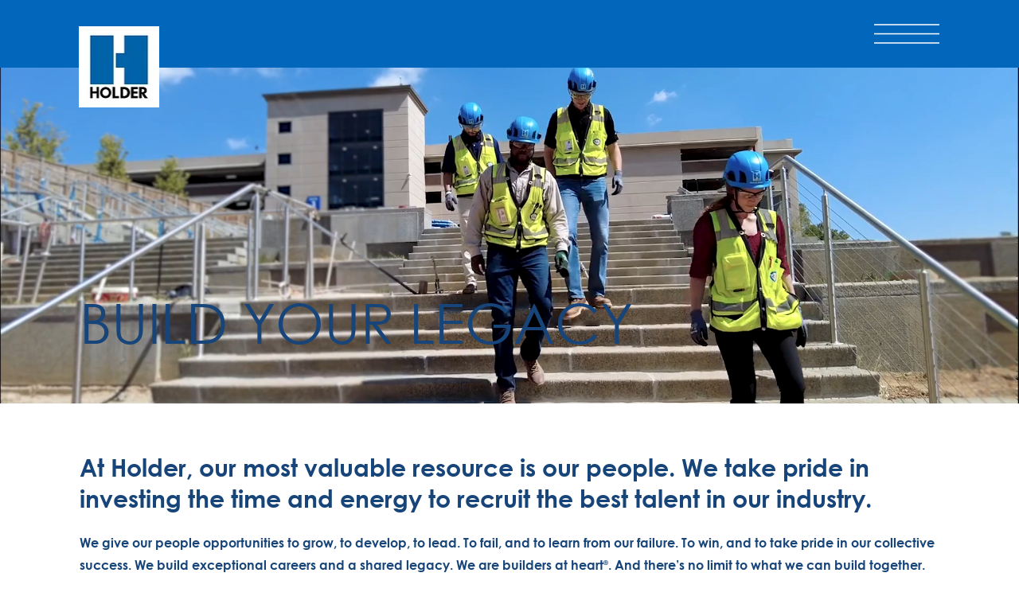

--- FILE ---
content_type: text/html; charset=UTF-8
request_url: https://www.holderconstruction.com/careers?id=596e5c13-e3be-ee11-9078-0022482d1c6e
body_size: 146940
content:
<!DOCTYPE html>
<html lang="en">
<head>
  
  <!-- SEO Tags -->
  <title>Build your legacy with commercial construction careers at Holder Construction</title>
  <meta name="description" content="At Holder, our most valuable resource is our people. We take pride in investing the time and energy to recruit the best talent in our industry."/>
  <link rel="canonical" href="https://www.holderconstruction.com/careers"/>
  <meta property="og:title" content="Build your legacy with commercial construction careers at Holder Construction"/>
  <meta property="og:description" content="At Holder, our most valuable resource is our people. We take pride in investing the time and energy to recruit the best talent in our industry."/>
  <meta property="og:image" content="https://static.wixstatic.com/media/c2d761_7d3d57565799493ba3aa3a559f84fc2e~mv2.jpg/v1/fill/w_1200,h_800,al_c/c2d761_7d3d57565799493ba3aa3a559f84fc2e~mv2.jpg"/>
  <meta property="og:image:width" content="1200"/>
  <meta property="og:image:height" content="800"/>
  <meta property="og:url" content="https://www.holderconstruction.com/careers"/>
  <meta property="og:site_name" content="holder.com"/>
  <meta property="og:type" content="website"/>
  <meta name="twitter:card" content="summary_large_image"/>
  <meta name="twitter:title" content="Build your legacy with commercial construction careers at Holder Construction"/>
  <meta name="twitter:description" content="At Holder, our most valuable resource is our people. We take pride in investing the time and energy to recruit the best talent in our industry."/>
  <meta name="twitter:image" content="https://static.wixstatic.com/media/c2d761_7d3d57565799493ba3aa3a559f84fc2e~mv2.jpg/v1/fill/w_1200,h_800,al_c/c2d761_7d3d57565799493ba3aa3a559f84fc2e~mv2.jpg"/>

  
  <meta charset='utf-8'>
  <meta name="viewport" content="width=device-width, initial-scale=1" id="wixDesktopViewport" />
  <meta http-equiv="X-UA-Compatible" content="IE=edge">
  <meta name="generator" content="Wix.com Website Builder"/>

  <link rel="icon" sizes="192x192" href="https://static.wixstatic.com/media/4dca9e_570b382fc717488f95dd95d82fd6f767%7Emv2.png/v1/fill/w_192%2Ch_192%2Clg_1%2Cusm_0.66_1.00_0.01/4dca9e_570b382fc717488f95dd95d82fd6f767%7Emv2.png" type="image/png"/>
  <link rel="shortcut icon" href="https://static.wixstatic.com/media/4dca9e_570b382fc717488f95dd95d82fd6f767%7Emv2.png/v1/fill/w_192%2Ch_192%2Clg_1%2Cusm_0.66_1.00_0.01/4dca9e_570b382fc717488f95dd95d82fd6f767%7Emv2.png" type="image/png"/>
  <link rel="apple-touch-icon" href="https://static.wixstatic.com/media/4dca9e_570b382fc717488f95dd95d82fd6f767%7Emv2.png/v1/fill/w_180%2Ch_180%2Clg_1%2Cusm_0.66_1.00_0.01/4dca9e_570b382fc717488f95dd95d82fd6f767%7Emv2.png" type="image/png"/>

  <!-- Safari Pinned Tab Icon -->
  <!-- <link rel="mask-icon" href="https://static.wixstatic.com/media/4dca9e_570b382fc717488f95dd95d82fd6f767%7Emv2.png/v1/fill/w_192%2Ch_192%2Clg_1%2Cusm_0.66_1.00_0.01/4dca9e_570b382fc717488f95dd95d82fd6f767%7Emv2.png"> -->

  <!-- Original trials -->
  


  <!-- Segmenter Polyfill -->
  <script>
    if (!window.Intl || !window.Intl.Segmenter) {
      (function() {
        var script = document.createElement('script');
        script.src = 'https://static.parastorage.com/unpkg/@formatjs/intl-segmenter@11.7.10/polyfill.iife.js';
        document.head.appendChild(script);
      })();
    }
  </script>

  <!-- Legacy Polyfills -->
  <script nomodule="" src="https://static.parastorage.com/unpkg/core-js-bundle@3.2.1/minified.js"></script>
  <script nomodule="" src="https://static.parastorage.com/unpkg/focus-within-polyfill@5.0.9/dist/focus-within-polyfill.js"></script>

  <!-- Performance API Polyfills -->
  <script>
  (function () {
    var noop = function noop() {};
    if ("performance" in window === false) {
      window.performance = {};
    }
    window.performance.mark = performance.mark || noop;
    window.performance.measure = performance.measure || noop;
    if ("now" in window.performance === false) {
      var nowOffset = Date.now();
      if (performance.timing && performance.timing.navigationStart) {
        nowOffset = performance.timing.navigationStart;
      }
      window.performance.now = function now() {
        return Date.now() - nowOffset;
      };
    }
  })();
  </script>

  <!-- Globals Definitions -->
  <script>
    (function () {
      var now = Date.now()
      window.initialTimestamps = {
        initialTimestamp: now,
        initialRequestTimestamp: Math.round(performance.timeOrigin ? performance.timeOrigin : now - performance.now())
      }

      window.thunderboltTag = "libs-releases-GA-local"
      window.thunderboltVersion = "1.16448.0"
    })();
  </script>

  <!-- Essential Viewer Model -->
  <script type="application/json" id="wix-essential-viewer-model">{"fleetConfig":{"fleetName":"thunderbolt-seo-renderer-user-code","type":"GA","code":0},"mode":{"qa":false,"enableTestApi":false,"debug":false,"ssrIndicator":false,"ssrOnly":false,"siteAssetsFallback":"enable","versionIndicator":false},"componentsLibrariesTopology":[{"artifactId":"editor-elements","namespace":"wixui","url":"https:\/\/static.parastorage.com\/services\/editor-elements\/1.14537.0"},{"artifactId":"editor-elements","namespace":"dsgnsys","url":"https:\/\/static.parastorage.com\/services\/editor-elements\/1.14537.0"}],"siteFeaturesConfigs":{"sessionManager":{"isRunningInDifferentSiteContext":false}},"language":{"userLanguage":"en"},"siteAssets":{"clientTopology":{"mediaRootUrl":"https:\/\/static.wixstatic.com","staticMediaUrl":"https:\/\/static.wixstatic.com\/media","moduleRepoUrl":"https:\/\/static.parastorage.com\/unpkg","fileRepoUrl":"https:\/\/static.parastorage.com\/services","viewerAppsUrl":"https:\/\/viewer-apps.parastorage.com","viewerAssetsUrl":"https:\/\/viewer-assets.parastorage.com","siteAssetsUrl":"https:\/\/siteassets.parastorage.com","pageJsonServerUrls":["https:\/\/pages.parastorage.com","https:\/\/staticorigin.wixstatic.com","https:\/\/www.holderconstruction.com","https:\/\/fallback.wix.com\/wix-html-editor-pages-webapp\/page"],"pathOfTBModulesInFileRepoForFallback":"wix-thunderbolt\/dist\/"}},"siteFeatures":["appMonitoring","assetsLoader","businessLogger","captcha","clickHandlerRegistrar","commonConfig","componentsLoader","componentsRegistry","consentPolicy","customCss","cyclicTabbing","dynamicPages","environmentWixCodeSdk","environment","lightbox","locationWixCodeSdk","mpaNavigation","navigationManager","navigationPhases","ooi","pages","panorama","passwordProtectedPage","protectedPages","renderer","reporter","routerFetch","router","scrollRestoration","seoWixCodeSdk","seo","sessionManager","siteMembersWixCodeSdk","siteMembers","siteScrollBlocker","siteWixCodeSdk","speculationRules","ssrCache","stores","structureApi","thunderboltInitializer","tpaCommons","translations","usedPlatformApis","warmupData","windowMessageRegistrar","windowWixCodeSdk","wixCustomElementComponent","wixEmbedsApi","componentsReact","platform"],"site":{"externalBaseUrl":"https:\/\/www.holderconstruction.com","isSEO":true},"media":{"staticMediaUrl":"https:\/\/static.wixstatic.com\/media","mediaRootUrl":"https:\/\/static.wixstatic.com\/","staticVideoUrl":"https:\/\/video.wixstatic.com\/"},"requestUrl":"https:\/\/www.holderconstruction.com\/careers?id=596e5c13-e3be-ee11-9078-0022482d1c6e","rollout":{"siteAssetsVersionsRollout":false,"isDACRollout":0,"isTBRollout":false},"commonConfig":{"brand":"studio","host":"VIEWER","bsi":"","consentPolicy":{},"consentPolicyHeader":{},"siteRevision":"1337","renderingFlow":"NONE","language":"en","locale":"en-us"},"interactionSampleRatio":0.01,"dynamicModelUrl":"https:\/\/www.holderconstruction.com\/_api\/v2\/dynamicmodel","accessTokensUrl":"https:\/\/www.holderconstruction.com\/_api\/v1\/access-tokens","isExcludedFromSecurityExperiments":false,"experiments":{"specs.thunderbolt.hardenFetchAndXHR":true}}</script>
  <script>window.viewerModel = JSON.parse(document.getElementById('wix-essential-viewer-model').textContent)</script>

  <script>
    window.commonConfig = viewerModel.commonConfig
  </script>

  
  <!-- BEGIN handleAccessTokens bundle -->

  <script data-url="https://static.parastorage.com/services/wix-thunderbolt/dist/handleAccessTokens.inline.9b374162.bundle.min.js">(()=>{"use strict";const e=e=>"string"==typeof e?decodeURIComponent(e).toLowerCase().trimStart():e,o="client-session-bind",t=new Set([o,"client-binding","svSession","smSession","server-session-bind","wixSession2"].map(e=>e.toLowerCase())),i=Object.getOwnPropertyDescriptor(Document.prototype,"cookie"),n=(e="")=>`${o}=; ${e} max-age=0; path=/; expires=Thu, 01 Jan 1970 00:00:01 GMT`,r=o=>{const i="string"==typeof o?o.split("=")[0].trim():o.name,n=e(i).toLowerCase();return t.has(n)},s=e=>{let o;return o="string"==typeof e?e.split(";").map(e=>e.trim()):e,o.filter(e=>!r(e))},l="tbReady",a="security_overrideGlobals",{experiments:c,siteFeaturesConfigs:d,accessTokensUrl:g}=window.viewerModel,b=g,u={},m=(()=>{const e=document.cookie.split(";").map(e=>e.trim()).filter(e=>e?.startsWith(o))[0]?.split("=")[1];return(()=>{const e=`domain=${location.hostname};`,o=n(),t=n(e);i.set.call(document,o),i.set.call(document,t)})(),e})();m&&(u["client-binding"]=m);let h=fetch;addEventListener(l,function e(o){const{logger:t}=o.detail;try{window.tb.init({fetch:h,fetchHeaders:u})}catch(e){const o=new Error("TB003");t.meter(`${a}_${o.message}`,{paramsOverrides:{errorType:a,eventString:o.message}}),window?.viewerModel?.mode.debug&&console.error(e)}finally{removeEventListener(l,e),h=fetch}}),c["specs.thunderbolt.hardenFetchAndXHR"]||(window.fetchDynamicModel=()=>d.sessionManager.isRunningInDifferentSiteContext?Promise.resolve({}):fetch(b,{credentials:"same-origin",headers:u}).then(function(e){if(!e.ok)throw new Error(`[${e.status}]${e.statusText}`);return e.json()}),window.dynamicModelPromise=window.fetchDynamicModel()),Object.defineProperty(document,"cookie",{get(){const e=i.get.call(document);return s(e).join("; ")},set(o){const n=e(o.split(";")[0]);[...t].every(e=>!n?.startsWith(e.toLowerCase()))&&i.set.call(document,o)},enumerable:!0,configurable:!1}),(()=>{if(!globalThis.cookieStore)return;const e=globalThis.cookieStore.get.bind(globalThis.cookieStore),o=globalThis.cookieStore.getAll.bind(globalThis.cookieStore),i=globalThis.cookieStore.set.bind(globalThis.cookieStore),n=globalThis.cookieStore.delete.bind(globalThis.cookieStore);Object.defineProperty(globalThis.CookieStore.prototype,"get",{value:async o=>t.has(o.toLowerCase())?null:e.call(void 0,o),enumerable:!0,configurable:!1}),Object.defineProperty(globalThis.CookieStore.prototype,"getAll",{value:async()=>{const e=await o.call(void 0);return s(e)},enumerable:!0,configurable:!1}),Object.defineProperty(globalThis.CookieStore.prototype,"set",{value:async(...e)=>{const o=1===e.length?e[0].name:e[0];if(!r(o))return i.call(void 0,...e)},enumerable:!0,configurable:!1}),Object.defineProperty(globalThis.CookieStore.prototype,"delete",{value:async(...e)=>{const o=1===e.length?e[0].name:e[0];if(!r(o))return n.call(void 0,...e)},enumerable:!0,configurable:!1})})()})();
//# sourceMappingURL=https://static.parastorage.com/services/wix-thunderbolt/dist/handleAccessTokens.inline.9b374162.bundle.min.js.map</script>

<!-- END handleAccessTokens bundle -->

<!-- BEGIN overrideGlobals bundle -->

<script data-url="https://static.parastorage.com/services/wix-thunderbolt/dist/overrideGlobals.inline.44dd5dad.bundle.min.js">(()=>{"use strict";const{ownKeys:e}=Reflect,t=["toString","toLocaleString","valueOf"],r=(r,o)=>{const n=o[r];if(!n)return;let i=!1;try{const e=Object.getOwnPropertyDescriptor(o,r);e&&(i=e.enumerable||!1)}catch(e){console.warn(`Failed to get property descriptor for key "${r}":`,e)}globalThis.defineStrictProperty(r,n,o,i);const c=n?.prototype;if(c){const e=Object.getOwnPropertyDescriptors(c);Object.keys(e).forEach(r=>{const o=e[r];o&&((e,r,o)=>{if("constructor"!==r&&"value"in o&&o.configurable&&!t.includes(String(r))){const{value:t,enumerable:n,get:i,set:c}=o,a={enumerable:n,configurable:!1,...t?{value:t,writable:!1}:{get:i,set:c}};Object.defineProperty(e,r,a)}})(c,r,o)})}e(n).forEach(e=>{const t=Object.getOwnPropertyDescriptor(n,e);t&&(t.writable||t.configurable)&&globalThis.defineStrictProperty(e.toString(),n[e],n,t.enumerable)})},o=(e,t,r,o)=>{(e=>e?.set&&e?.get&&"function"==typeof e.set&&"function"==typeof e.get&&!e.get.toString().includes("[native code]")&&!e.set.toString().includes("[native code]"))(t)?Object.defineProperty(r||globalThis,e,{get:t.get,set:t.set,configurable:!1,enumerable:o||!1}):Object.defineProperty(r||globalThis,e,{value:t,writable:!1,configurable:!1,enumerable:o||!1})},n=()=>{const e=globalThis.open,t=document.open,r=(t,r,o)=>{const n="string"!=typeof t,i=e.call(window,t,r,o);return n||((c=t).startsWith("//")&&/(?:[a-z0-9](?:[a-z0-9-]{0,61}[a-z0-9])?\.)+[a-z0-9][a-z0-9-]{0,61}[a-z0-9]/g.test(`${location.protocol}:${c}`)&&(c=`${location.protocol}${c}`),!c.startsWith("http")||new URL(c).hostname===location.hostname)?{}:i;var c};defineStrictProperty("open",r,globalThis,!0),defineStrictProperty("open",(e,o,n)=>e?r(e,o,n):t.call(document,e,o,n),document,!0)};function i(e){let{context:t,property:r,value:o,enumerable:n=!0}=e,i=e.get,a=e.set;if(!r||void 0===o&&!i&&!a)return new Error("property and value are required");let s=t||globalThis,l=s?.[r],u={};if(void 0!==o)u.value=o;else{if(i){let e=c(i);e&&(u.get=e)}if(a){let e=c(a);e&&(u.set=e)}}let p={...u,enumerable:n||!1,configurable:!1};void 0!==o&&(p.writable=!1);try{Object.defineProperty(s,r,p)}catch(e){return e instanceof TypeError?l:e}return l}function c(e,t){return"function"==typeof e?e:!0===e?.async&&"function"==typeof e.func?t?async function(t){return e.func(t)}:async function(){return e.func()}:"function"==typeof e?.func?e.func:void 0}try{i({property:"strictDefine",value:i})}catch{}try{i({property:"defineStrictObject",value:s})}catch{}try{i({property:"defineStrictMethod",value:l})}catch{}var a=["toString","toLocaleString","valueOf","constructor","prototype"];function s(e){let{context:t,property:r,propertiesToExclude:o=[],skipPrototype:n=!1,hardenPrototypePropertiesToExclude:c=[]}=e;if(!r)return new Error("property is required");let l=(t||globalThis)[r],p={},d=u(t,r);l&&("object"==typeof l||"function"==typeof l)&&Reflect.ownKeys(l).forEach(e=>{if(!o.includes(e)&&!a.includes(e)){let t=u(l,e);if(t&&(t.writable||t.configurable)){let{value:r,get:o,set:n,enumerable:c=!1}=t,a={};void 0!==r?a.value=r:o?a.get=o:n&&(a.set=n);try{let t=i({context:l,property:e,...a,enumerable:c});p[e]=t}catch(r){if(!(r instanceof TypeError))throw r;try{p[e]=t.value||t.get||t.set}catch{}}}}});let f={originalObject:l,originalProperties:p};if(!n&&void 0!==l?.prototype){let e=s({context:l,property:"prototype",propertiesToExclude:c,skipPrototype:!0});e instanceof Error||(f.originalPrototype=e?.originalObject,f.originalPrototypeProperties=e?.originalProperties)}return i({context:t,property:r,value:l,enumerable:d?.enumerable}),f}function l(e,t){let r=(t||globalThis)[e],o=u(t||globalThis,e);return r&&o&&(o.writable||o.configurable)?(Object.freeze(r),i({context:globalThis,property:e,value:r})):r}function u(e,t){if(e&&t)try{return Reflect.getOwnPropertyDescriptor(e,t)}catch{return}}function p(e){if("string"!=typeof e)return e;try{return decodeURIComponent(e).toLowerCase().trim()}catch{return e.toLowerCase().trim()}}var d=["TextEncoder","TextDecoder","XMLHttpRequestEventTarget","EventTarget","URL","JSON","Reflect","Object","Array","Map","Set","WeakMap","WeakSet","Promise","Symbol","Error"],f=["addEventListener","removeEventListener","dispatchEvent","encodeURI","encodeURIComponent","decodeURI","decodeURIComponent"];const y=function(){let e=document.createElement,t=Element.prototype.setAttribute,r=Element.prototype.setAttributeNS;return i({property:"createElement",context:document,value:function(o,n){let c=e.call(document,o,n);if("iframe"===p(o)){i({property:"srcdoc",context:c,get:()=>"",set:()=>{console.warn("`srcdoc` is not allowed in iframe elements.")}});let e=function(e,r){"srcdoc"!==e.toLowerCase()?t.call(c,e,r):console.warn("`srcdoc` attribute is not allowed to be set.")},o=function(e,t,o){"srcdoc"!==t.toLowerCase()?r.call(c,e,t,o):console.warn("`srcdoc` attribute is not allowed to be set.")};c.setAttribute=e,c.setAttributeNS=o}return c},enumerable:!0}),{createElement:e,setAttribute:t,setAttributeNS:r}},g="client-binding",b="security_overrideGlobals",m=["/_api/v1/access-tokens","/_api/v2/dynamicmodel","/_api/one-app-session-web/v3/businesses"],h=e=>(e instanceof Headers?e.forEach((t,r)=>{decodeURIComponent(r).toLowerCase()===g&&e.delete(r)}):Object.keys(e).forEach(t=>{decodeURIComponent(t).toLowerCase()===g&&delete e[t]}),e),w=e=>{let t=!0;const r=(e=>{let t,r;if(globalThis.Request&&e instanceof Request)t=e.url;else{if("function"!=typeof e?.toString)throw new Error("Unsupported type for url");t=e.toString()}try{return new URL(t).pathname}catch(e){return r=t.replace(/#.+/gi,"").split("?").shift(),r.startsWith("/")?r:`/${r}`}})(e),o="string"==typeof(n=r)?decodeURIComponent(n).toLowerCase().trimStart():n;var n;return m.some(e=>o.includes(e))&&(t=!1),t},v=(e=globalThis)=>{const t=fetch;e.defineStrictProperty("fetch",function(){const r=(o=arguments,globalThis.Request&&o[0]instanceof Request&&o[0]?.headers?h(o[0].headers):o[1]?.headers&&h(o[1].headers),o);var o;return w(arguments[0])?t.apply(e,Array.from(r)):new Promise((e,t)=>{const r=new Error("TB002");window.fedops?.interactionStarted(r,b),t(r)})})};performance.mark("overrideGlobals started");const{isExcludedFromSecurityExperiments:E,experiments:S}=window.viewerModel,T=!E&&S["specs.thunderbolt.securityExperiments"];try{((e=globalThis)=>{Object.defineProperty(e,"defineStrictProperty",{value:o,writable:!1,enumerable:!1,configurable:!1})})(),n(),T&&y(),S["specs.thunderbolt.hardenFetchAndXHR"]&&T&&(v(),((e=globalThis)=>{const t=XMLHttpRequest;function r(){const e=new t,r=e.open,o=e.setRequestHeader;return e.open=function(){if(arguments.length<2||w(arguments[1]))return r.apply(e,Array.from(arguments));{const e=new Error("TB002");throw window.fedops?.interactionStarted(e,b),e}},e.setRequestHeader=function(t,r){decodeURIComponent(t).toLowerCase()!==g&&o.call(e,t,r)},e}Object.keys(t).forEach(e=>{r[e]=t[e]}),e.defineStrictProperty("XMLHttpRequest",r)})()),(()=>{if(navigator&&"serviceWorker"in navigator)navigator.serviceWorker.register=()=>console.log("Service worker registration is not allowed"),Promise.resolve()})(),(e=>{let t=[],o=[];o=o.concat(["TextEncoder","TextDecoder"]),e&&(o=o.concat(["XMLHttpRequestEventTarget","EventTarget"])),o=o.concat(["URL","JSON"]),e&&(t=t.concat(["addEventListener","removeEventListener"])),t=t.concat(["encodeURI","encodeURIComponent","decodeURI","decodeURIComponent"]),o=o.concat(["String","Number"]),e&&o.push("Object"),o=o.concat(["Reflect"]),t.forEach(e=>{Object.freeze(globalThis[e]),["addEventListener","removeEventListener"].includes(e)&&globalThis.defineStrictProperty(e,document[e],document,!0),globalThis.defineStrictProperty(e,globalThis[e],globalThis,!0)}),o.forEach(e=>{r(e,globalThis)})})(T),T&&(defineStrictProperty("preventStringArgument",(e,t,r)=>{const o=r||globalThis,n=o[e];defineStrictProperty(e,function(){const r=Array.from(arguments);if("string"!=typeof r[t])return n.apply(o,r);console.warn(`Calling ${e} with a String Argument at index ${t} is not allowed`)},o)}),preventStringArgument("setTimeout",0),preventStringArgument("setInterval",0))}catch(e){window?.viewerModel?.mode.debug&&console.error(e);const t=new Error("TB006");window.fedops?.reportError(t,"security_overrideGlobals"),window.Sentry?window.Sentry.captureException(t):globalThis.defineStrictProperty("sentryBuffer",[t],window,!1)}performance.mark("overrideGlobals ended")})();
//# sourceMappingURL=https://static.parastorage.com/services/wix-thunderbolt/dist/overrideGlobals.inline.44dd5dad.bundle.min.js.map</script>

<!-- END overrideGlobals bundle -->


  
  <script>
    window.commonConfig = viewerModel.commonConfig

	
  </script>

  <!-- Initial CSS -->
  <style data-url="https://static.parastorage.com/services/wix-thunderbolt/dist/main.c00ad876.min.css">@keyframes slide-horizontal-new{0%{transform:translateX(100%)}}@keyframes slide-horizontal-old{80%{opacity:1}to{opacity:0;transform:translateX(-100%)}}@keyframes slide-vertical-new{0%{transform:translateY(-100%)}}@keyframes slide-vertical-old{80%{opacity:1}to{opacity:0;transform:translateY(100%)}}@keyframes out-in-new{0%{opacity:0}}@keyframes out-in-old{to{opacity:0}}:root:active-view-transition{view-transition-name:none}::view-transition{pointer-events:none}:root:active-view-transition::view-transition-new(page-group),:root:active-view-transition::view-transition-old(page-group){animation-duration:.6s;cursor:wait;pointer-events:all}:root:active-view-transition-type(SlideHorizontal)::view-transition-old(page-group){animation:slide-horizontal-old .6s cubic-bezier(.83,0,.17,1) forwards;mix-blend-mode:normal}:root:active-view-transition-type(SlideHorizontal)::view-transition-new(page-group){animation:slide-horizontal-new .6s cubic-bezier(.83,0,.17,1) backwards;mix-blend-mode:normal}:root:active-view-transition-type(SlideVertical)::view-transition-old(page-group){animation:slide-vertical-old .6s cubic-bezier(.83,0,.17,1) forwards;mix-blend-mode:normal}:root:active-view-transition-type(SlideVertical)::view-transition-new(page-group){animation:slide-vertical-new .6s cubic-bezier(.83,0,.17,1) backwards;mix-blend-mode:normal}:root:active-view-transition-type(OutIn)::view-transition-old(page-group){animation:out-in-old .35s cubic-bezier(.64,0,.78,0) forwards}:root:active-view-transition-type(OutIn)::view-transition-new(page-group){animation:out-in-new .35s cubic-bezier(.22,1,.36,1) .35s backwards}@media(prefers-reduced-motion:reduce){::view-transition-group(*),::view-transition-new(*),::view-transition-old(*){animation:none!important}}body,html{background:transparent;border:0;margin:0;outline:0;padding:0;vertical-align:baseline}body{--scrollbar-width:0px;font-family:Arial,Helvetica,sans-serif;font-size:10px}body,html{height:100%}body{overflow-x:auto;overflow-y:scroll}body:not(.responsive) #site-root{min-width:var(--site-width);width:100%}body:not([data-js-loaded]) [data-hide-prejs]{visibility:hidden}wix-interact-element{display:contents}#SITE_CONTAINER{position:relative}:root{--one-unit:1vw;--section-max-width:9999px;--spx-stopper-max:9999px;--spx-stopper-min:0px;--browser-zoom:1}@supports(-webkit-appearance:none) and (stroke-color:transparent){:root{--safari-sticky-fix:opacity;--experimental-safari-sticky-fix:translateZ(0)}}@supports(container-type:inline-size){:root{--one-unit:1cqw}}[id^=oldHoverBox-]{mix-blend-mode:plus-lighter;transition:opacity .5s ease,visibility .5s ease}[data-mesh-id$=inlineContent-gridContainer]:has(>[id^=oldHoverBox-]){isolation:isolate}</style>
<style data-url="https://static.parastorage.com/services/wix-thunderbolt/dist/main.renderer.9cb0985f.min.css">a,abbr,acronym,address,applet,b,big,blockquote,button,caption,center,cite,code,dd,del,dfn,div,dl,dt,em,fieldset,font,footer,form,h1,h2,h3,h4,h5,h6,header,i,iframe,img,ins,kbd,label,legend,li,nav,object,ol,p,pre,q,s,samp,section,small,span,strike,strong,sub,sup,table,tbody,td,tfoot,th,thead,title,tr,tt,u,ul,var{background:transparent;border:0;margin:0;outline:0;padding:0;vertical-align:baseline}input,select,textarea{box-sizing:border-box;font-family:Helvetica,Arial,sans-serif}ol,ul{list-style:none}blockquote,q{quotes:none}ins{text-decoration:none}del{text-decoration:line-through}table{border-collapse:collapse;border-spacing:0}a{cursor:pointer;text-decoration:none}.testStyles{overflow-y:hidden}.reset-button{-webkit-appearance:none;background:none;border:0;color:inherit;font:inherit;line-height:normal;outline:0;overflow:visible;padding:0;-webkit-user-select:none;-moz-user-select:none;-ms-user-select:none}:focus{outline:none}body.device-mobile-optimized:not(.disable-site-overflow){overflow-x:hidden;overflow-y:scroll}body.device-mobile-optimized:not(.responsive) #SITE_CONTAINER{margin-left:auto;margin-right:auto;overflow-x:visible;position:relative;width:320px}body.device-mobile-optimized:not(.responsive):not(.blockSiteScrolling) #SITE_CONTAINER{margin-top:0}body.device-mobile-optimized>*{max-width:100%!important}body.device-mobile-optimized #site-root{overflow-x:hidden;overflow-y:hidden}@supports(overflow:clip){body.device-mobile-optimized #site-root{overflow-x:clip;overflow-y:clip}}body.device-mobile-non-optimized #SITE_CONTAINER #site-root{overflow-x:clip;overflow-y:clip}body.device-mobile-non-optimized.fullScreenMode{background-color:#5f6360}body.device-mobile-non-optimized.fullScreenMode #MOBILE_ACTIONS_MENU,body.device-mobile-non-optimized.fullScreenMode #SITE_BACKGROUND,body.device-mobile-non-optimized.fullScreenMode #site-root,body.fullScreenMode #WIX_ADS{visibility:hidden}body.fullScreenMode{overflow-x:hidden!important;overflow-y:hidden!important}body.fullScreenMode.device-mobile-optimized #TINY_MENU{opacity:0;pointer-events:none}body.fullScreenMode-scrollable.device-mobile-optimized{overflow-x:hidden!important;overflow-y:auto!important}body.fullScreenMode-scrollable.device-mobile-optimized #masterPage,body.fullScreenMode-scrollable.device-mobile-optimized #site-root{overflow-x:hidden!important;overflow-y:hidden!important}body.fullScreenMode-scrollable.device-mobile-optimized #SITE_BACKGROUND,body.fullScreenMode-scrollable.device-mobile-optimized #masterPage{height:auto!important}body.fullScreenMode-scrollable.device-mobile-optimized #masterPage.mesh-layout{height:0!important}body.blockSiteScrolling,body.siteScrollingBlocked{position:fixed;width:100%}body.blockSiteScrolling #SITE_CONTAINER{margin-top:calc(var(--blocked-site-scroll-margin-top)*-1)}#site-root{margin:0 auto;min-height:100%;position:relative;top:var(--wix-ads-height)}#site-root img:not([src]){visibility:hidden}#site-root svg img:not([src]){visibility:visible}.auto-generated-link{color:inherit}#SCROLL_TO_BOTTOM,#SCROLL_TO_TOP{height:0}.has-click-trigger{cursor:pointer}.fullScreenOverlay{bottom:0;display:flex;justify-content:center;left:0;overflow-y:hidden;position:fixed;right:0;top:-60px;z-index:1005}.fullScreenOverlay>.fullScreenOverlayContent{bottom:0;left:0;margin:0 auto;overflow:hidden;position:absolute;right:0;top:60px;transform:translateZ(0)}[data-mesh-id$=centeredContent],[data-mesh-id$=form],[data-mesh-id$=inlineContent]{pointer-events:none;position:relative}[data-mesh-id$=-gridWrapper],[data-mesh-id$=-rotated-wrapper]{pointer-events:none}[data-mesh-id$=-gridContainer]>*,[data-mesh-id$=-rotated-wrapper]>*,[data-mesh-id$=inlineContent]>:not([data-mesh-id$=-gridContainer]){pointer-events:auto}.device-mobile-optimized #masterPage.mesh-layout #SOSP_CONTAINER_CUSTOM_ID{grid-area:2/1/3/2;-ms-grid-row:2;position:relative}#masterPage.mesh-layout{-ms-grid-rows:max-content max-content min-content max-content;-ms-grid-columns:100%;align-items:start;display:-ms-grid;display:grid;grid-template-columns:100%;grid-template-rows:max-content max-content min-content max-content;justify-content:stretch}#masterPage.mesh-layout #PAGES_CONTAINER,#masterPage.mesh-layout #SITE_FOOTER-placeholder,#masterPage.mesh-layout #SITE_FOOTER_WRAPPER,#masterPage.mesh-layout #SITE_HEADER-placeholder,#masterPage.mesh-layout #SITE_HEADER_WRAPPER,#masterPage.mesh-layout #SOSP_CONTAINER_CUSTOM_ID[data-state~=mobileView],#masterPage.mesh-layout #soapAfterPagesContainer,#masterPage.mesh-layout #soapBeforePagesContainer{-ms-grid-row-align:start;-ms-grid-column-align:start;-ms-grid-column:1}#masterPage.mesh-layout #SITE_HEADER-placeholder,#masterPage.mesh-layout #SITE_HEADER_WRAPPER{grid-area:1/1/2/2;-ms-grid-row:1}#masterPage.mesh-layout #PAGES_CONTAINER,#masterPage.mesh-layout #soapAfterPagesContainer,#masterPage.mesh-layout #soapBeforePagesContainer{grid-area:3/1/4/2;-ms-grid-row:3}#masterPage.mesh-layout #soapAfterPagesContainer,#masterPage.mesh-layout #soapBeforePagesContainer{width:100%}#masterPage.mesh-layout #PAGES_CONTAINER{align-self:stretch}#masterPage.mesh-layout main#PAGES_CONTAINER{display:block}#masterPage.mesh-layout #SITE_FOOTER-placeholder,#masterPage.mesh-layout #SITE_FOOTER_WRAPPER{grid-area:4/1/5/2;-ms-grid-row:4}#masterPage.mesh-layout #SITE_PAGES,#masterPage.mesh-layout [data-mesh-id=PAGES_CONTAINERcenteredContent],#masterPage.mesh-layout [data-mesh-id=PAGES_CONTAINERinlineContent]{height:100%}#masterPage.mesh-layout.desktop>*{width:100%}#masterPage.mesh-layout #PAGES_CONTAINER,#masterPage.mesh-layout #SITE_FOOTER,#masterPage.mesh-layout #SITE_FOOTER_WRAPPER,#masterPage.mesh-layout #SITE_HEADER,#masterPage.mesh-layout #SITE_HEADER_WRAPPER,#masterPage.mesh-layout #SITE_PAGES,#masterPage.mesh-layout #masterPageinlineContent{position:relative}#masterPage.mesh-layout #SITE_HEADER{grid-area:1/1/2/2}#masterPage.mesh-layout #SITE_FOOTER{grid-area:4/1/5/2}#masterPage.mesh-layout.overflow-x-clip #SITE_FOOTER,#masterPage.mesh-layout.overflow-x-clip #SITE_HEADER{overflow-x:clip}[data-z-counter]{z-index:0}[data-z-counter="0"]{z-index:auto}.wixSiteProperties{-webkit-font-smoothing:antialiased;-moz-osx-font-smoothing:grayscale}:root{--wst-button-color-fill-primary:rgb(var(--color_48));--wst-button-color-border-primary:rgb(var(--color_49));--wst-button-color-text-primary:rgb(var(--color_50));--wst-button-color-fill-primary-hover:rgb(var(--color_51));--wst-button-color-border-primary-hover:rgb(var(--color_52));--wst-button-color-text-primary-hover:rgb(var(--color_53));--wst-button-color-fill-primary-disabled:rgb(var(--color_54));--wst-button-color-border-primary-disabled:rgb(var(--color_55));--wst-button-color-text-primary-disabled:rgb(var(--color_56));--wst-button-color-fill-secondary:rgb(var(--color_57));--wst-button-color-border-secondary:rgb(var(--color_58));--wst-button-color-text-secondary:rgb(var(--color_59));--wst-button-color-fill-secondary-hover:rgb(var(--color_60));--wst-button-color-border-secondary-hover:rgb(var(--color_61));--wst-button-color-text-secondary-hover:rgb(var(--color_62));--wst-button-color-fill-secondary-disabled:rgb(var(--color_63));--wst-button-color-border-secondary-disabled:rgb(var(--color_64));--wst-button-color-text-secondary-disabled:rgb(var(--color_65));--wst-color-fill-base-1:rgb(var(--color_36));--wst-color-fill-base-2:rgb(var(--color_37));--wst-color-fill-base-shade-1:rgb(var(--color_38));--wst-color-fill-base-shade-2:rgb(var(--color_39));--wst-color-fill-base-shade-3:rgb(var(--color_40));--wst-color-fill-accent-1:rgb(var(--color_41));--wst-color-fill-accent-2:rgb(var(--color_42));--wst-color-fill-accent-3:rgb(var(--color_43));--wst-color-fill-accent-4:rgb(var(--color_44));--wst-color-fill-background-primary:rgb(var(--color_11));--wst-color-fill-background-secondary:rgb(var(--color_12));--wst-color-text-primary:rgb(var(--color_15));--wst-color-text-secondary:rgb(var(--color_14));--wst-color-action:rgb(var(--color_18));--wst-color-disabled:rgb(var(--color_39));--wst-color-title:rgb(var(--color_45));--wst-color-subtitle:rgb(var(--color_46));--wst-color-line:rgb(var(--color_47));--wst-font-style-h2:var(--font_2);--wst-font-style-h3:var(--font_3);--wst-font-style-h4:var(--font_4);--wst-font-style-h5:var(--font_5);--wst-font-style-h6:var(--font_6);--wst-font-style-body-large:var(--font_7);--wst-font-style-body-medium:var(--font_8);--wst-font-style-body-small:var(--font_9);--wst-font-style-body-x-small:var(--font_10);--wst-color-custom-1:rgb(var(--color_13));--wst-color-custom-2:rgb(var(--color_16));--wst-color-custom-3:rgb(var(--color_17));--wst-color-custom-4:rgb(var(--color_19));--wst-color-custom-5:rgb(var(--color_20));--wst-color-custom-6:rgb(var(--color_21));--wst-color-custom-7:rgb(var(--color_22));--wst-color-custom-8:rgb(var(--color_23));--wst-color-custom-9:rgb(var(--color_24));--wst-color-custom-10:rgb(var(--color_25));--wst-color-custom-11:rgb(var(--color_26));--wst-color-custom-12:rgb(var(--color_27));--wst-color-custom-13:rgb(var(--color_28));--wst-color-custom-14:rgb(var(--color_29));--wst-color-custom-15:rgb(var(--color_30));--wst-color-custom-16:rgb(var(--color_31));--wst-color-custom-17:rgb(var(--color_32));--wst-color-custom-18:rgb(var(--color_33));--wst-color-custom-19:rgb(var(--color_34));--wst-color-custom-20:rgb(var(--color_35))}.wix-presets-wrapper{display:contents}</style>

  <meta name="format-detection" content="telephone=no">
  <meta name="skype_toolbar" content="skype_toolbar_parser_compatible">
  
  

  

  

  <!-- head performance data start -->
  
  <!-- head performance data end -->
  

    

    
<style data-href="https://static.parastorage.com/services/editor-elements-library/dist/thunderbolt/rb_wixui.thunderbolt_bootstrap.a1b00b19.min.css">.cwL6XW{cursor:pointer}.sNF2R0{opacity:0}.hLoBV3{transition:opacity var(--transition-duration) cubic-bezier(.37,0,.63,1)}.Rdf41z,.hLoBV3{opacity:1}.ftlZWo{transition:opacity var(--transition-duration) cubic-bezier(.37,0,.63,1)}.ATGlOr,.ftlZWo{opacity:0}.KQSXD0{transition:opacity var(--transition-duration) cubic-bezier(.64,0,.78,0)}.KQSXD0,.pagQKE{opacity:1}._6zG5H{opacity:0;transition:opacity var(--transition-duration) cubic-bezier(.22,1,.36,1)}.BB49uC{transform:translateX(100%)}.j9xE1V{transition:transform var(--transition-duration) cubic-bezier(.87,0,.13,1)}.ICs7Rs,.j9xE1V{transform:translateX(0)}.DxijZJ{transition:transform var(--transition-duration) cubic-bezier(.87,0,.13,1)}.B5kjYq,.DxijZJ{transform:translateX(-100%)}.cJijIV{transition:transform var(--transition-duration) cubic-bezier(.87,0,.13,1)}.cJijIV,.hOxaWM{transform:translateX(0)}.T9p3fN{transform:translateX(100%);transition:transform var(--transition-duration) cubic-bezier(.87,0,.13,1)}.qDxYJm{transform:translateY(100%)}.aA9V0P{transition:transform var(--transition-duration) cubic-bezier(.87,0,.13,1)}.YPXPAS,.aA9V0P{transform:translateY(0)}.Xf2zsA{transition:transform var(--transition-duration) cubic-bezier(.87,0,.13,1)}.Xf2zsA,.y7Kt7s{transform:translateY(-100%)}.EeUgMu{transition:transform var(--transition-duration) cubic-bezier(.87,0,.13,1)}.EeUgMu,.fdHrtm{transform:translateY(0)}.WIFaG4{transform:translateY(100%);transition:transform var(--transition-duration) cubic-bezier(.87,0,.13,1)}body:not(.responsive) .JsJXaX{overflow-x:clip}:root:active-view-transition .JsJXaX{view-transition-name:page-group}.AnQkDU{display:grid;grid-template-columns:1fr;grid-template-rows:1fr;height:100%}.AnQkDU>div{align-self:stretch!important;grid-area:1/1/2/2;justify-self:stretch!important}.StylableButton2545352419__root{-archetype:box;border:none;box-sizing:border-box;cursor:pointer;display:block;height:100%;min-height:10px;min-width:10px;padding:0;touch-action:manipulation;width:100%}.StylableButton2545352419__root[disabled]{pointer-events:none}.StylableButton2545352419__root:not(:hover):not([disabled]).StylableButton2545352419--hasBackgroundColor{background-color:var(--corvid-background-color)!important}.StylableButton2545352419__root:hover:not([disabled]).StylableButton2545352419--hasHoverBackgroundColor{background-color:var(--corvid-hover-background-color)!important}.StylableButton2545352419__root:not(:hover)[disabled].StylableButton2545352419--hasDisabledBackgroundColor{background-color:var(--corvid-disabled-background-color)!important}.StylableButton2545352419__root:not(:hover):not([disabled]).StylableButton2545352419--hasBorderColor{border-color:var(--corvid-border-color)!important}.StylableButton2545352419__root:hover:not([disabled]).StylableButton2545352419--hasHoverBorderColor{border-color:var(--corvid-hover-border-color)!important}.StylableButton2545352419__root:not(:hover)[disabled].StylableButton2545352419--hasDisabledBorderColor{border-color:var(--corvid-disabled-border-color)!important}.StylableButton2545352419__root.StylableButton2545352419--hasBorderRadius{border-radius:var(--corvid-border-radius)!important}.StylableButton2545352419__root.StylableButton2545352419--hasBorderWidth{border-width:var(--corvid-border-width)!important}.StylableButton2545352419__root:not(:hover):not([disabled]).StylableButton2545352419--hasColor,.StylableButton2545352419__root:not(:hover):not([disabled]).StylableButton2545352419--hasColor .StylableButton2545352419__label{color:var(--corvid-color)!important}.StylableButton2545352419__root:hover:not([disabled]).StylableButton2545352419--hasHoverColor,.StylableButton2545352419__root:hover:not([disabled]).StylableButton2545352419--hasHoverColor .StylableButton2545352419__label{color:var(--corvid-hover-color)!important}.StylableButton2545352419__root:not(:hover)[disabled].StylableButton2545352419--hasDisabledColor,.StylableButton2545352419__root:not(:hover)[disabled].StylableButton2545352419--hasDisabledColor .StylableButton2545352419__label{color:var(--corvid-disabled-color)!important}.StylableButton2545352419__link{-archetype:box;box-sizing:border-box;color:#000;text-decoration:none}.StylableButton2545352419__container{align-items:center;display:flex;flex-basis:auto;flex-direction:row;flex-grow:1;height:100%;justify-content:center;overflow:hidden;transition:all .2s ease,visibility 0s;width:100%}.StylableButton2545352419__label{-archetype:text;-controller-part-type:LayoutChildDisplayDropdown,LayoutFlexChildSpacing(first);max-width:100%;min-width:1.8em;overflow:hidden;text-align:center;text-overflow:ellipsis;transition:inherit;white-space:nowrap}.StylableButton2545352419__root.StylableButton2545352419--isMaxContent .StylableButton2545352419__label{text-overflow:unset}.StylableButton2545352419__root.StylableButton2545352419--isWrapText .StylableButton2545352419__label{min-width:10px;overflow-wrap:break-word;white-space:break-spaces;word-break:break-word}.StylableButton2545352419__icon{-archetype:icon;-controller-part-type:LayoutChildDisplayDropdown,LayoutFlexChildSpacing(last);flex-shrink:0;height:50px;min-width:1px;transition:inherit}.StylableButton2545352419__icon.StylableButton2545352419--override{display:block!important}.StylableButton2545352419__icon svg,.StylableButton2545352419__icon>span{display:flex;height:inherit;width:inherit}.StylableButton2545352419__root:not(:hover):not([disalbed]).StylableButton2545352419--hasIconColor .StylableButton2545352419__icon svg{fill:var(--corvid-icon-color)!important;stroke:var(--corvid-icon-color)!important}.StylableButton2545352419__root:hover:not([disabled]).StylableButton2545352419--hasHoverIconColor .StylableButton2545352419__icon svg{fill:var(--corvid-hover-icon-color)!important;stroke:var(--corvid-hover-icon-color)!important}.StylableButton2545352419__root:not(:hover)[disabled].StylableButton2545352419--hasDisabledIconColor .StylableButton2545352419__icon svg{fill:var(--corvid-disabled-icon-color)!important;stroke:var(--corvid-disabled-icon-color)!important}.aeyn4z{bottom:0;left:0;position:absolute;right:0;top:0}.qQrFOK{cursor:pointer}.VDJedC{-webkit-tap-highlight-color:rgba(0,0,0,0);fill:var(--corvid-fill-color,var(--fill));fill-opacity:var(--fill-opacity);stroke:var(--corvid-stroke-color,var(--stroke));stroke-opacity:var(--stroke-opacity);stroke-width:var(--stroke-width);filter:var(--drop-shadow,none);opacity:var(--opacity);transform:var(--flip)}.VDJedC,.VDJedC svg{bottom:0;left:0;position:absolute;right:0;top:0}.VDJedC svg{height:var(--svg-calculated-height,100%);margin:auto;padding:var(--svg-calculated-padding,0);width:var(--svg-calculated-width,100%)}.VDJedC svg:not([data-type=ugc]){overflow:visible}.l4CAhn *{vector-effect:non-scaling-stroke}.Z_l5lU{-webkit-text-size-adjust:100%;-moz-text-size-adjust:100%;text-size-adjust:100%}ol.font_100,ul.font_100{color:#080808;font-family:"Arial, Helvetica, sans-serif",serif;font-size:10px;font-style:normal;font-variant:normal;font-weight:400;letter-spacing:normal;line-height:normal;margin:0;text-decoration:none}ol.font_100 li,ul.font_100 li{margin-bottom:12px}ol.wix-list-text-align,ul.wix-list-text-align{list-style-position:inside}ol.wix-list-text-align h1,ol.wix-list-text-align h2,ol.wix-list-text-align h3,ol.wix-list-text-align h4,ol.wix-list-text-align h5,ol.wix-list-text-align h6,ol.wix-list-text-align p,ul.wix-list-text-align h1,ul.wix-list-text-align h2,ul.wix-list-text-align h3,ul.wix-list-text-align h4,ul.wix-list-text-align h5,ul.wix-list-text-align h6,ul.wix-list-text-align p{display:inline}.HQSswv{cursor:pointer}.yi6otz{clip:rect(0 0 0 0);border:0;height:1px;margin:-1px;overflow:hidden;padding:0;position:absolute;width:1px}.zQ9jDz [data-attr-richtext-marker=true]{display:block}.zQ9jDz [data-attr-richtext-marker=true] table{border-collapse:collapse;margin:15px 0;width:100%}.zQ9jDz [data-attr-richtext-marker=true] table td{padding:12px;position:relative}.zQ9jDz [data-attr-richtext-marker=true] table td:after{border-bottom:1px solid currentColor;border-left:1px solid currentColor;bottom:0;content:"";left:0;opacity:.2;position:absolute;right:0;top:0}.zQ9jDz [data-attr-richtext-marker=true] table tr td:last-child:after{border-right:1px solid currentColor}.zQ9jDz [data-attr-richtext-marker=true] table tr:first-child td:after{border-top:1px solid currentColor}@supports(-webkit-appearance:none) and (stroke-color:transparent){.qvSjx3>*>:first-child{vertical-align:top}}@supports(-webkit-touch-callout:none){.qvSjx3>*>:first-child{vertical-align:top}}.LkZBpT :is(p,h1,h2,h3,h4,h5,h6,ul,ol,span[data-attr-richtext-marker],blockquote,div) [class$=rich-text__text],.LkZBpT :is(p,h1,h2,h3,h4,h5,h6,ul,ol,span[data-attr-richtext-marker],blockquote,div)[class$=rich-text__text]{color:var(--corvid-color,currentColor)}.LkZBpT :is(p,h1,h2,h3,h4,h5,h6,ul,ol,span[data-attr-richtext-marker],blockquote,div) span[style*=color]{color:var(--corvid-color,currentColor)!important}.Kbom4H{direction:var(--text-direction);min-height:var(--min-height);min-width:var(--min-width)}.Kbom4H .upNqi2{word-wrap:break-word;height:100%;overflow-wrap:break-word;position:relative;width:100%}.Kbom4H .upNqi2 ul{list-style:disc inside}.Kbom4H .upNqi2 li{margin-bottom:12px}.MMl86N blockquote,.MMl86N div,.MMl86N h1,.MMl86N h2,.MMl86N h3,.MMl86N h4,.MMl86N h5,.MMl86N h6,.MMl86N p{letter-spacing:normal;line-height:normal}.gYHZuN{min-height:var(--min-height);min-width:var(--min-width)}.gYHZuN .upNqi2{word-wrap:break-word;height:100%;overflow-wrap:break-word;position:relative;width:100%}.gYHZuN .upNqi2 ol,.gYHZuN .upNqi2 ul{letter-spacing:normal;line-height:normal;margin-inline-start:.5em;padding-inline-start:1.3em}.gYHZuN .upNqi2 ul{list-style-type:disc}.gYHZuN .upNqi2 ol{list-style-type:decimal}.gYHZuN .upNqi2 ol ul,.gYHZuN .upNqi2 ul ul{line-height:normal;list-style-type:circle}.gYHZuN .upNqi2 ol ol ul,.gYHZuN .upNqi2 ol ul ul,.gYHZuN .upNqi2 ul ol ul,.gYHZuN .upNqi2 ul ul ul{line-height:normal;list-style-type:square}.gYHZuN .upNqi2 li{font-style:inherit;font-weight:inherit;letter-spacing:normal;line-height:inherit}.gYHZuN .upNqi2 h1,.gYHZuN .upNqi2 h2,.gYHZuN .upNqi2 h3,.gYHZuN .upNqi2 h4,.gYHZuN .upNqi2 h5,.gYHZuN .upNqi2 h6,.gYHZuN .upNqi2 p{letter-spacing:normal;line-height:normal;margin-block:0;margin:0}.gYHZuN .upNqi2 a{color:inherit}.MMl86N,.ku3DBC{word-wrap:break-word;direction:var(--text-direction);min-height:var(--min-height);min-width:var(--min-width);mix-blend-mode:var(--blendMode,normal);overflow-wrap:break-word;pointer-events:none;text-align:start;text-shadow:var(--textOutline,0 0 transparent),var(--textShadow,0 0 transparent);text-transform:var(--textTransform,"none")}.MMl86N>*,.ku3DBC>*{pointer-events:auto}.MMl86N li,.ku3DBC li{font-style:inherit;font-weight:inherit;letter-spacing:normal;line-height:inherit}.MMl86N ol,.MMl86N ul,.ku3DBC ol,.ku3DBC ul{letter-spacing:normal;line-height:normal;margin-inline-end:0;margin-inline-start:.5em}.MMl86N:not(.Vq6kJx) ol,.MMl86N:not(.Vq6kJx) ul,.ku3DBC:not(.Vq6kJx) ol,.ku3DBC:not(.Vq6kJx) ul{padding-inline-end:0;padding-inline-start:1.3em}.MMl86N ul,.ku3DBC ul{list-style-type:disc}.MMl86N ol,.ku3DBC ol{list-style-type:decimal}.MMl86N ol ul,.MMl86N ul ul,.ku3DBC ol ul,.ku3DBC ul ul{list-style-type:circle}.MMl86N ol ol ul,.MMl86N ol ul ul,.MMl86N ul ol ul,.MMl86N ul ul ul,.ku3DBC ol ol ul,.ku3DBC ol ul ul,.ku3DBC ul ol ul,.ku3DBC ul ul ul{list-style-type:square}.MMl86N blockquote,.MMl86N div,.MMl86N h1,.MMl86N h2,.MMl86N h3,.MMl86N h4,.MMl86N h5,.MMl86N h6,.MMl86N p,.ku3DBC blockquote,.ku3DBC div,.ku3DBC h1,.ku3DBC h2,.ku3DBC h3,.ku3DBC h4,.ku3DBC h5,.ku3DBC h6,.ku3DBC p{margin-block:0;margin:0}.MMl86N a,.ku3DBC a{color:inherit}.Vq6kJx li{margin-inline-end:0;margin-inline-start:1.3em}.Vd6aQZ{overflow:hidden;padding:0;pointer-events:none;white-space:nowrap}.mHZSwn{display:none}.lvxhkV{bottom:0;left:0;position:absolute;right:0;top:0;width:100%}.QJjwEo{transform:translateY(-100%);transition:.2s ease-in}.kdBXfh{transition:.2s}.MP52zt{opacity:0;transition:.2s ease-in}.MP52zt.Bhu9m5{z-index:-1!important}.LVP8Wf{opacity:1;transition:.2s}.VrZrC0{height:auto}.VrZrC0,.cKxVkc{position:relative;width:100%}:host(:not(.device-mobile-optimized)) .vlM3HR,body:not(.device-mobile-optimized) .vlM3HR{margin-left:calc((100% - var(--site-width))/2);width:var(--site-width)}.AT7o0U[data-focuscycled=active]{outline:1px solid transparent}.AT7o0U[data-focuscycled=active]:not(:focus-within){outline:2px solid transparent;transition:outline .01s ease}.AT7o0U .vlM3HR{bottom:0;left:0;position:absolute;right:0;top:0}.Tj01hh,.jhxvbR{display:block;height:100%;width:100%}.jhxvbR img{max-width:var(--wix-img-max-width,100%)}.jhxvbR[data-animate-blur] img{filter:blur(9px);transition:filter .8s ease-in}.jhxvbR[data-animate-blur] img[data-load-done]{filter:none}.WzbAF8{direction:var(--direction)}.WzbAF8 .mpGTIt .O6KwRn{display:var(--item-display);height:var(--item-size);margin-block:var(--item-margin-block);margin-inline:var(--item-margin-inline);width:var(--item-size)}.WzbAF8 .mpGTIt .O6KwRn:last-child{margin-block:0;margin-inline:0}.WzbAF8 .mpGTIt .O6KwRn .oRtuWN{display:block}.WzbAF8 .mpGTIt .O6KwRn .oRtuWN .YaS0jR{height:var(--item-size);width:var(--item-size)}.WzbAF8 .mpGTIt{height:100%;position:absolute;white-space:nowrap;width:100%}:host(.device-mobile-optimized) .WzbAF8 .mpGTIt,body.device-mobile-optimized .WzbAF8 .mpGTIt{white-space:normal}.big2ZD{display:grid;grid-template-columns:1fr;grid-template-rows:1fr;height:calc(100% - var(--wix-ads-height));left:0;margin-top:var(--wix-ads-height);position:fixed;top:0;width:100%}.SHHiV9,.big2ZD{pointer-events:none;z-index:var(--pinned-layer-in-container,var(--above-all-in-container))}</style>
<style data-href="https://static.parastorage.com/services/editor-elements-library/dist/thunderbolt/rb_wixui.thunderbolt[SkipToContentButton].39deac6a.min.css">.LHrbPP{background:#fff;border-radius:24px;color:#116dff;cursor:pointer;font-family:Helvetica,Arial,メイリオ,meiryo,ヒラギノ角ゴ pro w3,hiragino kaku gothic pro,sans-serif;font-size:14px;height:0;left:50%;margin-left:-94px;opacity:0;padding:0 24px 0 24px;pointer-events:none;position:absolute;top:60px;width:0;z-index:9999}.LHrbPP:focus{border:2px solid;height:40px;opacity:1;pointer-events:auto;width:auto}</style>
<style data-href="https://static.parastorage.com/services/editor-elements-library/dist/thunderbolt/rb_wixui.thunderbolt[HtmlComponent].f31a82cb.min.css">@supports(-webkit-touch-callout:none){.RjABt4{-webkit-overflow-scrolling:touch;overflow:scroll}}.ApaTM4{height:100%;width:100%}.Z8YsjS{position:absolute}</style>
<style data-href="https://static.parastorage.com/services/editor-elements-library/dist/thunderbolt/rb_wixui.thunderbolt[ImageX].52e98d5d.min.css">/*! remove when this file is updated or https://github.com/wix/yoshi/issues/2689 is resolved */.lyNaha{mix-blend-mode:var(--blendMode,normal);position:relative}.lyNaha img{display:block;height:100%;-webkit-mask-image:var(--mask-image,none);mask-image:var(--mask-image,none);-webkit-mask-position:var(--mask-position,0);mask-position:var(--mask-position,0);-webkit-mask-repeat:var(--mask-repeat,no-repeat);mask-repeat:var(--mask-repeat,no-repeat);-webkit-mask-size:var(--mask-size,100% 100%);mask-size:var(--mask-size,100% 100%);opacity:var(--mediaOpacity,1);width:100%}.lyNaha.JdNFxG img{-o-object-fit:var(--responsive-img-object-fit);object-fit:var(--responsive-img-object-fit)}.lyNaha .h1DYhE{background-color:rgba(var(--backgroundColor,var(--color_8,color_8)),var(--alpha-backgroundColor,1));border-color:rgba(var(--borderColor,var(--color_8,color_8)),var(--alpha-borderColor,1));border-radius:var(--cornerRadius,0);border-style:solid;border-width:var(--borderWidth,0);bottom:0;box-shadow:var(--boxShadow,none);box-sizing:border-box;left:0;overflow:hidden;position:absolute;right:0;top:0}.lyNaha .h1DYhE .Ux33nC{box-sizing:content-box;height:100%;inset:calc(-1*var(--borderWidth, 0));padding:var(--borderWidth,0);position:absolute;width:100%}.lyNaha .QebvG3{display:block;height:100%;width:100%}.lyNaha .QebvG3 .Ux33nC{inset:0;padding:0}/*! remove when this file is updated or https://github.com/wix/yoshi/issues/2689 is resolved */.YCPMeD{background-color:rgba(var(--backgroundColor,var(--color_8,color_8)),var(--alpha-backgroundColor,1));border-color:rgba(var(--borderColor,var(--color_8,color_8)),var(--alpha-borderColor,1));border-radius:var(--cornerRadius,0);border-style:solid;border-width:var(--borderWidth,0);box-shadow:var(--boxShadow,none);box-sizing:border-box;overflow:hidden;position:relative}.YCPMeD:has(a:focus-visible){outline:2px solid #116dff!important;outline-offset:1px}.YCPMeD .h1DYhE{overflow:hidden}.YCPMeD .h1DYhE,.YCPMeD .h1DYhE .Ux33nC{bottom:0;height:100%;left:0;position:absolute;right:0;top:0;width:100%}.YCPMeD img{display:block;height:100%;opacity:var(--mediaOpacity,1);width:100%}.YCPMeD.JdNFxG img{-o-object-fit:var(--responsive-img-object-fit);object-fit:var(--responsive-img-object-fit)}.YCPMeD .QebvG3{display:block;height:100%;width:100%}</style>
<style data-href="https://static.parastorage.com/services/editor-elements-library/dist/thunderbolt/rb_wixui.thunderbolt_slideshow.3ffe0c7d.min.css">@keyframes SlideshowRepeater_none{0%{--empty-effect:0}to{--empty-effect:1}}@keyframes SlideshowRepeater_slidePrevOut{0%{transform:translateX(0) translateY(0)}to{transform:translateX(var(--shift-x)) translateY(var(--shift-y))}}@keyframes SlideshowRepeater_slidePrevIn{0%{transform:translateX(var(--minus-shift-x)) translateY(var(--minus-shift-y))}to{transform:translateX(0) translateY(0)}}@keyframes SlideshowRepeater_slideNextOut{0%{transform:translateX(0) translateY(0)}to{transform:translateX(var(--minus-shift-x)) translateY(var(--minus-shift-y))}}@keyframes SlideshowRepeater_slideNextIn{0%{transform:translateX(var(--shift-x)) translateY(var(--shift-y))}to{transform:translateX(0) translateY(0)}}@keyframes SlideshowRepeater_fadeOut{0%{opacity:1}65%{opacity:0}to{opacity:0}}@keyframes SlideshowRepeater_fadeIn{0%{opacity:0}35%{opacity:0}to{opacity:1}}.d3PaNe{--container-corvid-background-color:rgba(var(--bg,var(--color_11,color_11)),var(--alpha-bg,1));--animation-duration:calc(var(--transitionDuration) * 1s);--minus-shift-x:calc(-1 * var(--shift-x));--minus-shift-y:calc(-1 * var(--shift-y));background-color:var(--container-corvid-background-color,rgba(var(--bg,var(--color_11,color_11)),var(--alpha-bg,1)));overflow:hidden;overflow:clip}.pNxnS9{grid-area:1/1/2/2;visibility:hidden}.pNxnS9.d9KEJK,.pNxnS9.fbhMYI{visibility:visible}.Eu0Ma6 .d9KEJK{animation:var(--animation-prevOut) ease-in-out var(--animation-duration) forwards}.Eu0Ma6 .fbhMYI{animation:var(--animation-prevIn) ease-in-out var(--animation-duration) forwards}.nCjTla .d9KEJK{animation:var(--animation-nextOut) ease-in-out var(--animation-duration) forwards}.nCjTla .fbhMYI{animation:var(--animation-nextIn) ease-in-out var(--animation-duration) forwards}.xpmKd_{border-radius:var(--overflow-wrapper-border-radius)}.W2bcb7{border-radius:50%;cursor:pointer;height:24px;width:24px}.yI7103{background-color:var(--corvid-background-color,rgba(var(--bg,255,255,255),var(--alpha-bg,1)));border-color:var(--corvid-border-color,rgba(var(--brd,227,227,227),var(--alpha-brd,1)));border-radius:var(--corvid-border-radius,var(--rd,0));border-style:solid;border-width:var(--brw,1px);box-shadow:var(--shd,0 0 0 transparent)}.yI7103>div{overflow:visible!important}.yI7103 .lPu9ed{bottom:0;position:absolute;right:0;z-index:var(--above-all-in-container,49)}.gNqkn3{border-radius:var(--overflow-wrapper-border-radius)}.StylableButton2545352419__root{-archetype:box;border:none;box-sizing:border-box;cursor:pointer;display:block;height:100%;min-height:10px;min-width:10px;padding:0;touch-action:manipulation;width:100%}.StylableButton2545352419__root[disabled]{pointer-events:none}.StylableButton2545352419__root:not(:hover):not([disabled]).StylableButton2545352419--hasBackgroundColor{background-color:var(--corvid-background-color)!important}.StylableButton2545352419__root:hover:not([disabled]).StylableButton2545352419--hasHoverBackgroundColor{background-color:var(--corvid-hover-background-color)!important}.StylableButton2545352419__root:not(:hover)[disabled].StylableButton2545352419--hasDisabledBackgroundColor{background-color:var(--corvid-disabled-background-color)!important}.StylableButton2545352419__root:not(:hover):not([disabled]).StylableButton2545352419--hasBorderColor{border-color:var(--corvid-border-color)!important}.StylableButton2545352419__root:hover:not([disabled]).StylableButton2545352419--hasHoverBorderColor{border-color:var(--corvid-hover-border-color)!important}.StylableButton2545352419__root:not(:hover)[disabled].StylableButton2545352419--hasDisabledBorderColor{border-color:var(--corvid-disabled-border-color)!important}.StylableButton2545352419__root.StylableButton2545352419--hasBorderRadius{border-radius:var(--corvid-border-radius)!important}.StylableButton2545352419__root.StylableButton2545352419--hasBorderWidth{border-width:var(--corvid-border-width)!important}.StylableButton2545352419__root:not(:hover):not([disabled]).StylableButton2545352419--hasColor,.StylableButton2545352419__root:not(:hover):not([disabled]).StylableButton2545352419--hasColor .StylableButton2545352419__label{color:var(--corvid-color)!important}.StylableButton2545352419__root:hover:not([disabled]).StylableButton2545352419--hasHoverColor,.StylableButton2545352419__root:hover:not([disabled]).StylableButton2545352419--hasHoverColor .StylableButton2545352419__label{color:var(--corvid-hover-color)!important}.StylableButton2545352419__root:not(:hover)[disabled].StylableButton2545352419--hasDisabledColor,.StylableButton2545352419__root:not(:hover)[disabled].StylableButton2545352419--hasDisabledColor .StylableButton2545352419__label{color:var(--corvid-disabled-color)!important}.StylableButton2545352419__link{-archetype:box;box-sizing:border-box;color:#000;text-decoration:none}.StylableButton2545352419__container{align-items:center;display:flex;flex-basis:auto;flex-direction:row;flex-grow:1;height:100%;justify-content:center;overflow:hidden;transition:all .2s ease,visibility 0s;width:100%}.StylableButton2545352419__label{-archetype:text;-controller-part-type:LayoutChildDisplayDropdown,LayoutFlexChildSpacing(first);max-width:100%;min-width:1.8em;overflow:hidden;text-align:center;text-overflow:ellipsis;transition:inherit;white-space:nowrap}.StylableButton2545352419__root.StylableButton2545352419--isMaxContent .StylableButton2545352419__label{text-overflow:unset}.StylableButton2545352419__root.StylableButton2545352419--isWrapText .StylableButton2545352419__label{min-width:10px;overflow-wrap:break-word;white-space:break-spaces;word-break:break-word}.StylableButton2545352419__icon{-archetype:icon;-controller-part-type:LayoutChildDisplayDropdown,LayoutFlexChildSpacing(last);flex-shrink:0;height:50px;min-width:1px;transition:inherit}.StylableButton2545352419__icon.StylableButton2545352419--override{display:block!important}.StylableButton2545352419__icon svg,.StylableButton2545352419__icon>span{display:flex;height:inherit;width:inherit}.StylableButton2545352419__root:not(:hover):not([disalbed]).StylableButton2545352419--hasIconColor .StylableButton2545352419__icon svg{fill:var(--corvid-icon-color)!important;stroke:var(--corvid-icon-color)!important}.StylableButton2545352419__root:hover:not([disabled]).StylableButton2545352419--hasHoverIconColor .StylableButton2545352419__icon svg{fill:var(--corvid-hover-icon-color)!important;stroke:var(--corvid-hover-icon-color)!important}.StylableButton2545352419__root:not(:hover)[disabled].StylableButton2545352419--hasDisabledIconColor .StylableButton2545352419__icon svg{fill:var(--corvid-disabled-icon-color)!important;stroke:var(--corvid-disabled-icon-color)!important}.SlideshowButton2197735472__root{--SlideshowButton2197735472-visibility:var(--navBtnVisibilityVelo,var(--navBtnVisibility));visibility:var(--SlideshowButton2197735472-visibility);z-index:auto}.SlideshowButton2197735472__disabled{cursor:default;visibility:var(--disabledNavBtnVisibility,var(--SlideshowButton2197735472-visibility))}.DPAltb{background:var(--background);border-bottom:var(--border-bottom);border-bottom-left-radius:var(--border-bottom-left-radius);border-bottom-right-radius:var(--border-bottom-right-radius);border-left:var(--border-left);border-right:var(--border-right);border-top:var(--border-top);border-top-left-radius:var(--border-top-left-radius);border-top-right-radius:var(--border-top-right-radius);box-shadow:var(--box-shadow);box-sizing:border-box;cursor:pointer;direction:var(--btn-direction);display:block;height:100%;min-height:10px;min-width:var(--btn-min-width);padding-bottom:var(--padding-bottom);padding-left:var(--padding-left);padding-right:var(--padding-right);padding-top:var(--padding-top);touch-action:manipulation;width:100%}.DPAltb.HJQL50:not(:hover):not(:disabled){border-color:var(--corvid-border-color,initial)}.DPAltb.JYQq3z:not(:hover):not(:disabled){background-color:var(--corvid-background-color,var(--background))}.DPAltb [data-preview=hover],.DPAltb:hover{background:var(--hover-background,var(--background));border-bottom:var(--hover-border-bottom,var(--border-bottom));border-bottom-left-radius:var(--hover-border-bottom-left-radius,var(--border-bottom-left-radius));border-bottom-right-radius:var(--hover-border-bottom-right-radius,var(--border-bottom-right-radius));border-left:var(--hover-border-left,var(--border-left));border-right:var(--hover-border-right,var(--border-right));border-top:var(--hover-border-top,var(--border-top));border-top-left-radius:var(--hover-border-top-left-radius,var(--border-top-left-radius));border-top-right-radius:var(--hover-border-top-right-radius,var(--border-top-right-radius));box-shadow:var(--hover-box-shadow,var(--box-shadow));padding-bottom:var(--hover-padding-bottom,var(--padding-bottom));padding-left:var(--hover-padding-left,var(--padding-left));padding-right:var(--hover-padding-right,var(--padding-right));padding-top:var(--hover-padding-top,var(--padding-top))}.DPAltb.lpKmSx:hover:not(:disabled){border-color:var(--corvid-hover-border-color,initial)}.DPAltb.bk6HFS:hover:not(:disabled){background-color:var(--corvid-hover-background-color,var(--hover-background,var(--background)))}.DPAltb [data-preview=disabled],.DPAltb:disabled{background:var(--disabled-background,var(--background));border-bottom:var(--disabled-border-bottom,var(--border-bottom));border-bottom-left-radius:var(--disabled-border-bottom-left-radius,var(--border-bottom-left-radius));border-bottom-right-radius:var(--disabled-border-bottom-right-radius,var(--border-bottom-right-radius));border-left:var(--disabled-border-left,var(--border-left));border-right:var(--disabled-border-right,var(--border-right));border-top:var(--disabled-border-top,var(--border-top));border-top-left-radius:var(--disabled-border-top-left-radius,var(--border-top-left-radius));border-top-right-radius:var(--disabled-border-top-right-radius,var(--border-top-right-radius));box-shadow:var(--disabled-box-shadow,var(--box-shadow));cursor:default;padding-bottom:var(--disabled-padding-bottom,var(--padding-bottom));padding-left:var(--disabled-padding-left,var(--padding-left));padding-right:var(--disabled-padding-right,var(--padding-right));padding-top:var(--disabled-padding-top,var(--padding-top))}.DPAltb.ivX9Rv:disabled:not(:hover){border-color:var(--corvid-disabled-border-color,initial)}.DPAltb.E9JJpO:disabled:not(:hover){background-color:var(--corvid-disabled-background-color,var(--disabled-background,var(--background)))}.gIbEBg{background-color:var(--text-highlight,transparent);color:var(--color);direction:var(--direction);display:var(--label-display);font:var(--font,var(--font_8));letter-spacing:var(--letter-spacing);line-height:var(--line-height);max-width:100%;min-width:1.8em;overflow:var(--overflow,hidden);text-align:var(--text-align,revert);text-decoration-line:var(--text-decoration);text-overflow:var(--label-text-overflow);text-shadow:var(--text-outline),var(--text-shadow);text-transform:var(--text-transform);transition:inherit;white-space:var(--label-white-space)}.DPAltb.spiv_Z:not(:hover):not(:disabled) .gIbEBg{color:var(--corvid-color,var(--color))}.DPAltb [data-preview=hover] .gIbEBg,.DPAltb:hover .gIbEBg{background-color:var(--hover-text-highlight,var(--text-highlight,transparent));color:var(--hover-color,var(--color));direction:var(--hover-direction,var(--direction));display:var(--hover-label-display,var(--label-display));font:var(--hover-font,var(--font));letter-spacing:var(--hover-letter-spacing,var(--letter-spacing));line-height:var(--hover-line-height,var(--line-height));text-align:var(--hover-text-align,var(--text-align,revert));text-decoration-line:var(--hover-text-decoration,var(--text-decoration));text-shadow:var(--hover-text-outline,var(--text-outline)),var(--hover-text-shadow,var(--text-shadow));text-transform:var(--hover-text-transform,var(--text-transform))}.DPAltb.pkDIbl:hover:not(:disabled) .gIbEBg{color:var(--corvid-hover-color,var(--hover-color,var(--color)))}.DPAltb [data-preview=disabled] .gIbEBg,.DPAltb:disabled .gIbEBg{background-color:var(--disabled-text-highlight,var(--text-highlight,transparent));color:var(--disabled-color,var(--color));direction:var(--disabled-direction,var(--direction));display:var(--disabled-label-display,var(--label-display));font:var(--disabled-font,var(--font));letter-spacing:var(--disabled-letter-spacing,var(--letter-spacing));line-height:var(--disabled-line-height,var(--line-height));text-align:var(--disabled-text-align,var(--text-align,revert));text-decoration-line:var(--disabled-text-decoration,var(--text-decoration));text-shadow:var(--disabled-text-outline,var(--text-outline)),var(--disabled-text-shadow,var(--text-shadow));text-transform:var(--disabled-text-transform,var(--text-transform))}.DPAltb.FOmtsV:disabled:not(:hover) .gIbEBg{color:var(--corvid-disabled-color,var(--disabled-color,var(--color)))}.OoFUKI{box-sizing:border-box;color:#000;text-decoration:none}.wpLgnL{align-items:var(--container-align-items);display:flex;flex-basis:auto;flex-direction:var(--container-flex-direction);flex-grow:1;gap:var(--content-gap,"0px");height:100%;justify-content:var(--container-justify-content);overflow:hidden;transition:all .4s ease,visibility 0s;width:100%}.HvvH6i{fill:var(--icon-color);display:var(--icon-display);flex-shrink:0;height:var(--icon-size);min-width:1px;order:var(--icon-order,0);transform:rotate(var(--icon-rotation));transition:inherit;width:var(--icon-size)}.DPAltb.EENh5d:not(:hover):not(:disabled) .HvvH6i{fill:var(--corvid-icon-color,var(--icon-color))}.DPAltb [data-preview=hover] .HvvH6i,.DPAltb:hover .HvvH6i{fill:var(--hover-icon-color,var(--icon-color));display:var(--hover-icon-display,var(--icon-display));height:var(--hover-icon-size,var(--icon-size));transform:rotate(var(--hover-icon-rotation,var(--icon-rotation)));width:var(--hover-icon-size,var(--icon-size))}.DPAltb.tN8hsm:hover:not(:disabled) .HvvH6i{fill:var(--corvid-hover-icon-color,var(--hover-icon-color,var(--icon-color)))}.DPAltb [data-preview=disabled] .HvvH6i,.DPAltb:disabled .HvvH6i{fill:var(--disabled-icon-color,var(--icon-color));display:var(--disabled-icon-display,var(--icon-display));height:var(--disabled-icon-size,var(--icon-size));transform:rotate(var(--disabled-icon-rotation,var(--icon-rotation)));width:var(--disabled-icon-size,var(--icon-size))}.DPAltb.lVrFcO:disabled:not(:hover) .HvvH6i{fill:var(--corvid-disabled-icon-color,var(--disabled-icon-color,var(--icon-color)))}.HvvH6i svg,.HvvH6i>span{display:flex;height:inherit;width:inherit}.qIxTTj{--visibility:var(--navBtnVisibilityVelo,var(--navBtnVisibility));visibility:var(--visibility);z-index:auto}.FgbaNq{cursor:default;visibility:var(--disabledNavBtnVisibility,var(--visibility))}.SlideshowIndicatorcomponent1180020854__root{align-items:center;display:flex!important;flex:1;justify-content:center;min-width:0}.SlideshowIndicatorcomponent1180020854__root.SlideshowIndicatorcomponent1180020854---indicatorStyle-10-pagination{color:#000;font-family:Wix Madefor Text,Helvetica,sans-serif;font-size:11px;font-weight:700;letter-spacing:calc(var(--numbers-spacing) * 1px);line-height:16px;text-align:center}.SlideshowIndicatorcomponent1180020854__root.SlideshowIndicatorcomponent1180020854---indicatorStyle-4-icon{gap:0 calc(var(--icons-spacing) * 1px)}.SlideshowIndicatorcomponent1180020854__iconsList{display:flex;gap:0 calc(var(--icons-spacing) * 1px)}.SlideshowIndicatorcomponent1180020854__icon{fill:#d9d9d9;cursor:pointer;height:20px;width:20px}.SlideshowIndicatorcomponent1180020854__icon>svg{height:100%;width:100%}.SlideshowIndicatorcomponent1180020854__icon.SlideshowIndicatorcomponent1180020854--isSelected{fill:#000}</style>
<style data-href="https://static.parastorage.com/services/editor-elements-library/dist/thunderbolt/rb_wixui.thunderbolt[StylableButton_StylableButton].6b502f11.min.css">.DPAltb{background:var(--background);border-bottom:var(--border-bottom);border-bottom-left-radius:var(--border-bottom-left-radius);border-bottom-right-radius:var(--border-bottom-right-radius);border-left:var(--border-left);border-right:var(--border-right);border-top:var(--border-top);border-top-left-radius:var(--border-top-left-radius);border-top-right-radius:var(--border-top-right-radius);box-shadow:var(--box-shadow);box-sizing:border-box;cursor:pointer;direction:var(--btn-direction);display:block;height:100%;min-height:10px;min-width:var(--btn-min-width);padding-bottom:var(--padding-bottom);padding-left:var(--padding-left);padding-right:var(--padding-right);padding-top:var(--padding-top);touch-action:manipulation;width:100%}.DPAltb.HJQL50:not(:hover):not(:disabled){border-color:var(--corvid-border-color,initial)}.DPAltb.JYQq3z:not(:hover):not(:disabled){background-color:var(--corvid-background-color,var(--background))}.DPAltb [data-preview=hover],.DPAltb:hover{background:var(--hover-background,var(--background));border-bottom:var(--hover-border-bottom,var(--border-bottom));border-bottom-left-radius:var(--hover-border-bottom-left-radius,var(--border-bottom-left-radius));border-bottom-right-radius:var(--hover-border-bottom-right-radius,var(--border-bottom-right-radius));border-left:var(--hover-border-left,var(--border-left));border-right:var(--hover-border-right,var(--border-right));border-top:var(--hover-border-top,var(--border-top));border-top-left-radius:var(--hover-border-top-left-radius,var(--border-top-left-radius));border-top-right-radius:var(--hover-border-top-right-radius,var(--border-top-right-radius));box-shadow:var(--hover-box-shadow,var(--box-shadow));padding-bottom:var(--hover-padding-bottom,var(--padding-bottom));padding-left:var(--hover-padding-left,var(--padding-left));padding-right:var(--hover-padding-right,var(--padding-right));padding-top:var(--hover-padding-top,var(--padding-top))}.DPAltb.lpKmSx:hover:not(:disabled){border-color:var(--corvid-hover-border-color,initial)}.DPAltb.bk6HFS:hover:not(:disabled){background-color:var(--corvid-hover-background-color,var(--hover-background,var(--background)))}.DPAltb [data-preview=disabled],.DPAltb:disabled{background:var(--disabled-background,var(--background));border-bottom:var(--disabled-border-bottom,var(--border-bottom));border-bottom-left-radius:var(--disabled-border-bottom-left-radius,var(--border-bottom-left-radius));border-bottom-right-radius:var(--disabled-border-bottom-right-radius,var(--border-bottom-right-radius));border-left:var(--disabled-border-left,var(--border-left));border-right:var(--disabled-border-right,var(--border-right));border-top:var(--disabled-border-top,var(--border-top));border-top-left-radius:var(--disabled-border-top-left-radius,var(--border-top-left-radius));border-top-right-radius:var(--disabled-border-top-right-radius,var(--border-top-right-radius));box-shadow:var(--disabled-box-shadow,var(--box-shadow));cursor:default;padding-bottom:var(--disabled-padding-bottom,var(--padding-bottom));padding-left:var(--disabled-padding-left,var(--padding-left));padding-right:var(--disabled-padding-right,var(--padding-right));padding-top:var(--disabled-padding-top,var(--padding-top))}.DPAltb.ivX9Rv:disabled:not(:hover){border-color:var(--corvid-disabled-border-color,initial)}.DPAltb.E9JJpO:disabled:not(:hover){background-color:var(--corvid-disabled-background-color,var(--disabled-background,var(--background)))}.gIbEBg{background-color:var(--text-highlight,transparent);color:var(--color);direction:var(--direction);display:var(--label-display);font:var(--font,var(--font_8));letter-spacing:var(--letter-spacing);line-height:var(--line-height);max-width:100%;min-width:1.8em;overflow:var(--overflow,hidden);text-align:var(--text-align,revert);text-decoration-line:var(--text-decoration);text-overflow:var(--label-text-overflow);text-shadow:var(--text-outline),var(--text-shadow);text-transform:var(--text-transform);transition:inherit;white-space:var(--label-white-space)}.DPAltb.spiv_Z:not(:hover):not(:disabled) .gIbEBg{color:var(--corvid-color,var(--color))}.DPAltb [data-preview=hover] .gIbEBg,.DPAltb:hover .gIbEBg{background-color:var(--hover-text-highlight,var(--text-highlight,transparent));color:var(--hover-color,var(--color));direction:var(--hover-direction,var(--direction));display:var(--hover-label-display,var(--label-display));font:var(--hover-font,var(--font));letter-spacing:var(--hover-letter-spacing,var(--letter-spacing));line-height:var(--hover-line-height,var(--line-height));text-align:var(--hover-text-align,var(--text-align,revert));text-decoration-line:var(--hover-text-decoration,var(--text-decoration));text-shadow:var(--hover-text-outline,var(--text-outline)),var(--hover-text-shadow,var(--text-shadow));text-transform:var(--hover-text-transform,var(--text-transform))}.DPAltb.pkDIbl:hover:not(:disabled) .gIbEBg{color:var(--corvid-hover-color,var(--hover-color,var(--color)))}.DPAltb [data-preview=disabled] .gIbEBg,.DPAltb:disabled .gIbEBg{background-color:var(--disabled-text-highlight,var(--text-highlight,transparent));color:var(--disabled-color,var(--color));direction:var(--disabled-direction,var(--direction));display:var(--disabled-label-display,var(--label-display));font:var(--disabled-font,var(--font));letter-spacing:var(--disabled-letter-spacing,var(--letter-spacing));line-height:var(--disabled-line-height,var(--line-height));text-align:var(--disabled-text-align,var(--text-align,revert));text-decoration-line:var(--disabled-text-decoration,var(--text-decoration));text-shadow:var(--disabled-text-outline,var(--text-outline)),var(--disabled-text-shadow,var(--text-shadow));text-transform:var(--disabled-text-transform,var(--text-transform))}.DPAltb.FOmtsV:disabled:not(:hover) .gIbEBg{color:var(--corvid-disabled-color,var(--disabled-color,var(--color)))}.OoFUKI{box-sizing:border-box;color:#000;text-decoration:none}.wpLgnL{align-items:var(--container-align-items);display:flex;flex-basis:auto;flex-direction:var(--container-flex-direction);flex-grow:1;gap:var(--content-gap,"0px");height:100%;justify-content:var(--container-justify-content);overflow:hidden;transition:all .4s ease,visibility 0s;width:100%}.HvvH6i{fill:var(--icon-color);display:var(--icon-display);flex-shrink:0;height:var(--icon-size);min-width:1px;order:var(--icon-order,0);transform:rotate(var(--icon-rotation));transition:inherit;width:var(--icon-size)}.DPAltb.EENh5d:not(:hover):not(:disabled) .HvvH6i{fill:var(--corvid-icon-color,var(--icon-color))}.DPAltb [data-preview=hover] .HvvH6i,.DPAltb:hover .HvvH6i{fill:var(--hover-icon-color,var(--icon-color));display:var(--hover-icon-display,var(--icon-display));height:var(--hover-icon-size,var(--icon-size));transform:rotate(var(--hover-icon-rotation,var(--icon-rotation)));width:var(--hover-icon-size,var(--icon-size))}.DPAltb.tN8hsm:hover:not(:disabled) .HvvH6i{fill:var(--corvid-hover-icon-color,var(--hover-icon-color,var(--icon-color)))}.DPAltb [data-preview=disabled] .HvvH6i,.DPAltb:disabled .HvvH6i{fill:var(--disabled-icon-color,var(--icon-color));display:var(--disabled-icon-display,var(--icon-display));height:var(--disabled-icon-size,var(--icon-size));transform:rotate(var(--disabled-icon-rotation,var(--icon-rotation)));width:var(--disabled-icon-size,var(--icon-size))}.DPAltb.lVrFcO:disabled:not(:hover) .HvvH6i{fill:var(--corvid-disabled-icon-color,var(--disabled-icon-color,var(--icon-color)))}.HvvH6i svg,.HvvH6i>span{display:flex;height:inherit;width:inherit}</style>
<style data-href="https://static.parastorage.com/services/editor-elements-library/dist/thunderbolt/rb_wixui.thunderbolt_mobile.21c58c25.min.css">.ruTj7Z{direction:var(--direction,ltr)}.ruTj7Z>ul{box-sizing:border-box;width:100%}.ruTj7Z>ul li{display:block}.ruTj7Z>ul li>div:active,.ruTj7Z>ul li>div:focus{background-color:rgba(var(--bgs,var(--color_15,color_15)),var(--alpha-bgs,1));transition:var(--itemBGColorNoTrans,background-color 50ms ease 0s)}.ruTj7Z .NIXfHQ{box-shadow:var(--shd,0 1px 4px rgba(0,0,0,.6));position:relative;-webkit-transform:translateZ(0)}.cgGlGU{--display:grid;direction:var(--direction,ltr);display:var(--display);grid-template-columns:minmax(0,1fr)}.cgGlGU>ul{box-sizing:border-box;width:100%}.cgGlGU>ul li{display:block}.cgGlGU>ul li>div:active,.cgGlGU>ul li>div:focus{background-color:rgba(var(--bgs,var(--color_15,color_15)),var(--alpha-bgs,1));transition:var(--itemBGColorNoTrans,background-color 50ms ease 0s)}.cgGlGU .NIXfHQ{box-shadow:var(--shd,0 1px 4px rgba(0,0,0,.6));min-height:1px;position:relative;-webkit-transform:translateZ(0)}.UNhuLu{--padding-start-lvl1:var(--padding-start,0);--padding-end-lvl1:var(--padding-end,0);--padding-start-lvl2:var(--sub-padding-start,0);--padding-end-lvl2:var(--sub-padding-end,0);--padding-start-lvl3:calc(2 * var(--padding-start-lvl2) - var(--padding-start-lvl1));--padding-end-lvl3:calc(2 * var(--padding-end-lvl2) - var(--padding-end-lvl1));background-color:rgba(var(--bg,var(--color_11,color_11)),var(--alpha-bg,1));border-color:rgba(var(--brd,var(--color_15,color_15)),var(--alpha-brd,1));border-style:solid;border-width:var(--brw,1px);box-sizing:border-box;display:flex;list-style:none;margin:0;min-width:100px;position:relative;text-align:var(--text-align,left);transition:var(--itemBGColorTrans,background-color .4s ease 0s)}.UNhuLu .fEGEM_{cursor:pointer;display:grid;grid-template-columns:1fr;height:var(--item-height,50px);position:relative}.UNhuLu .fEGEM_>.kGvnrc{position:relative;text-overflow:ellipsis}.UNhuLu .fEGEM_>.kGvnrc>.xfxJ27{bottom:0;color:rgb(var(--txt,var(--color_15,color_15)));display:inline;font:var(--fnt,var(--font_1));left:0;line-height:var(--item-height,50px);overflow:hidden;position:absolute;right:0;text-overflow:ellipsis;top:0;-webkit-user-select:none;-moz-user-select:none;-ms-user-select:none;user-select:none;white-space:nowrap}.UNhuLu .fEGEM_>.RJADXR{cursor:pointer;font-family:Arial,Helvetica,sans-serif;font-size:10px;min-width:12px}.UNhuLu .fEGEM_>.RJADXR>.DpIELp{margin:0 20px;min-width:12px;width:1em}.UNhuLu .fEGEM_>.RJADXR>.DpIELp svg{fill:rgb(var(--arrowColor,var(--color_14,color_14)));pointer-events:none}@supports(-webkit-touch-callout:none){.UNhuLu .fEGEM_>.kGvnrc>.xfxJ27{text-decoration:underline;text-decoration-color:transparent}}.UNhuLu.fqtSRp>.fEGEM_{grid-template-areas:var(--template-areas,"label arrow");grid-template-columns:var(--template-columns,1fr 52px)}.UNhuLu.fqtSRp>.fEGEM_>.kGvnrc{grid-area:label}.UNhuLu.fqtSRp>.fEGEM_>.RJADXR{align-items:flex-end;display:flex;flex-direction:column;grid-area:arrow;justify-content:center}.UNhuLu.hGjOas>.saNEb7{display:block;opacity:1;transition:var(--subMenuOpacityTrans,all .4s ease 0s)}.UNhuLu.hGjOas>.fEGEM_ .DpIELp{transform:rotate(180deg)}.UNhuLu.QqwXfj>.fEGEM_{background-color:rgba(var(--bgs,var(--color_15,color_15)),var(--alpha-bgs,1))}.fqtSRp .UNhuLu.QqwXfj>.fEGEM_{background-color:rgba(var(--bgsSub,var(--color_15,color_15)),var(--alpha-bgsSub,1))}.UNhuLu.QqwXfj>.fEGEM_>.kGvnrc>.xfxJ27{color:rgb(var(--txtsSub,var(--color_13,color_13)));color:rgb(var(--txts,var(--color_13,color_13)))}.fqtSRp .UNhuLu.QqwXfj>.fEGEM_.dWouOY>.kGvnrc>.xfxJ27{color:rgb(var(--txtsSub,var(--color_13,color_13)))}.UNhuLu>.saNEb7{display:none;min-width:100%;opacity:0;transition:var(--subMenuOpacityTrans,all .4s ease 0s)}.UNhuLu>.saNEb7>.YLBS9j{background-color:rgba(var(--bgexpanded,var(--color_15,color_15)),var(--alpha-bgexpanded,1));border:none}.UNhuLu>.saNEb7>.YLBS9j .xfxJ27{color:rgb(var(--txtexpanded,var(--color_13,color_13)));font:var(--fntSubMenu,var(--font_1));line-height:var(--item-height,50px);padding-inline-end:var(--padding-end-lvl2,0);padding-inline-start:var(--padding-start-lvl2,0)}.UNhuLu>.saNEb7 .saNEb7 .xfxJ27{padding-inline-end:var(--padding-end-lvl3,0);padding-inline-start:var(--padding-start-lvl3,0)}.UNhuLu .ZD5b14{opacity:0;position:absolute}.UNhuLu .xfxJ27{padding-inline-end:var(--padding-end-lvl1,0);padding-inline-start:var(--padding-start-lvl1,0)}.u4cNtA{background-color:rgba(var(--bg,var(--color_11,color_11)),var(--alpha-bg,1));border-color:rgba(var(--brd,var(--color_15,color_15)),var(--alpha-brd,1));border-style:solid;border-width:var(--brw,1px);box-sizing:border-box;display:flex;list-style:none;margin:0;position:relative;text-align:var(--text-align,left);transition:var(--itemBGColorTrans,background-color .4s ease 0s)}.u4cNtA .fEGEM_{cursor:pointer;display:grid;grid-template-columns:1fr;height:auto;position:relative}.u4cNtA .fEGEM_>.kGvnrc{display:grid;position:relative;text-overflow:ellipsis}.u4cNtA .fEGEM_>.kGvnrc>.xfxJ27{color:rgb(var(--txt,var(--color_15,color_15)));display:inline;font:var(--fnt,var(--font_1));overflow:hidden;padding-bottom:var(--verticalPadding,0);padding-top:var(--verticalPadding,0);position:relative;text-overflow:ellipsis;-webkit-user-select:none;-moz-user-select:none;-ms-user-select:none;user-select:none;white-space:nowrap}.u4cNtA .fEGEM_>.RJADXR{cursor:pointer;font-family:Arial,Helvetica,sans-serif;font-size:10px;min-width:12px}.u4cNtA .fEGEM_>.RJADXR>.DpIELp{margin:0 20px;min-width:12px;width:1em}.u4cNtA .fEGEM_>.RJADXR>.DpIELp svg{fill:rgb(var(--arrowColor,var(--color_15,color_15)));pointer-events:none}.u4cNtA.fqtSRp>.fEGEM_{grid-template-areas:var(--template-areas,"label arrow");grid-template-columns:var(--template-columns,1fr 52px)}.u4cNtA.fqtSRp>.fEGEM_>.kGvnrc{grid-area:label}.u4cNtA.fqtSRp>.fEGEM_>.RJADXR{align-items:flex-end;display:flex;flex-direction:column;grid-area:arrow;justify-content:center}.u4cNtA.hGjOas>.saNEb7{display:block;opacity:1;transition:var(--subMenuOpacityTrans,all .4s ease 0s)}.u4cNtA.hGjOas>.fEGEM_ .DpIELp{transform:rotate(180deg)}.u4cNtA.QqwXfj>.fEGEM_{background-color:rgba(var(--bgs,var(--color_15,color_15)),var(--alpha-bgs,1))}.fqtSRp .u4cNtA.QqwXfj>.fEGEM_{background-color:rgba(var(--bgsSub,var(--color_15,color_15)),var(--alpha-bgsSub,1))}.u4cNtA.QqwXfj>.fEGEM_>.kGvnrc>.xfxJ27{color:rgb(var(--txtsSub,var(--color_13,color_13)));color:rgb(var(--txts,var(--color_13,color_13)))}.u4cNtA>.saNEb7{display:none;min-width:100%;opacity:0;transition:var(--subMenuOpacityTrans,all .4s ease 0s)}.u4cNtA>.saNEb7>.YLBS9j{background-color:rgba(var(--bgexpanded,var(--color_15,color_15)),var(--alpha-bgexpanded,1));border:none}.u4cNtA>.saNEb7>.YLBS9j .xfxJ27{color:rgb(var(--txtexpanded,var(--color_13,color_13)));font:var(--fntSubMenu,var(--font_1));padding-inline-end:var(--sub-padding-end,0);padding-inline-start:var(--sub-padding-start,0)}.u4cNtA .ZD5b14{opacity:0;position:absolute}.u4cNtA .xfxJ27{padding-inline-end:var(--padding-end,0);padding-inline-start:var(--padding-start,0)}.OZVMSN .fEGEM_{direction:var(--item-depth0-direction);text-align:var(--item-depth0-align,var(--text-align))}.zui1C4 .fEGEM_{direction:var(--item-depth1-direction);text-align:var(--item-depth1-align,var(--text-align))}.WJmop7 .fEGEM_{direction:var(--item-depth2-direction);text-align:var(--item-depth2-align,var(--text-align))}.EmyVop{-webkit-tap-highlight-color:rgba(0,0,0,0);opacity:0;visibility:hidden}.EmyVop.two32l{opacity:1;visibility:visible}.EmyVop[data-undisplayed=true]{display:none}.EmyVop:not([data-is-mesh]) .vMwwq3,.EmyVop:not([data-is-mesh]) .vnTKrr{bottom:0;left:0;position:absolute;right:0;top:0}.YppmB_{background-color:rgba(var(--bg,var(--color_15,color_15)),var(--alpha-bg,1));display:initial;height:100%;left:0;opacity:0;position:fixed;top:0;width:100%}.YppmB_.RmiF1m{display:none}:host(.device-mobile-optimized) .YppmB_,body.device-mobile-optimized .YppmB_{height:100vh;left:calc((100% - var(--screen-width))/2);width:var(--screen-width)}:host(.device-mobile-optimized) .EmyVop.RmiF1m,body.device-mobile-optimized .EmyVop.RmiF1m{left:calc((100% - var(--screen-width))/2)}:host(.device-mobile-optimized) .EmyVop.dqZerU,body.device-mobile-optimized .EmyVop.dqZerU{height:100vh}:host(:not(.device-mobile-optimized)) .EmyVop.dqZerU,body:not(.device-mobile-optimized) .EmyVop.dqZerU{height:100vh}.Zcgm3P.dqZerU,.Zcgm3P.dqZerU>:first-child{height:calc(var(--menu-height) - var(--wix-ads-height))}.Zcgm3P.dqZerU>:first-child{margin-top:var(--wix-ads-height)}.EmyVop.dqZerU{top:0}.vnTKrr{height:100%;width:100%}.EmyVop{position:fixed;z-index:calc(var(--above-all-z-index) - 1)}._1tQlq{-webkit-tap-highlight-color:rgba(0,0,0,0);opacity:0;visibility:hidden}._1tQlq.kTFWgg{opacity:1;visibility:visible}._1tQlq[data-undisplayed=true]{display:none}._1tQlq:not([data-is-mesh]) .X9vkbb,._1tQlq:not([data-is-mesh]) .jpeeyX{bottom:0;left:0;position:absolute;right:0;top:0}.PbIVkr{background-color:rgba(var(--bg,var(--color_15,color_15)),var(--alpha-bg,1));display:initial;height:100%;left:0;opacity:0;position:fixed;top:0;width:100%}.PbIVkr.YN_fLB{display:none}:host(.device-mobile-optimized) .PbIVkr,body.device-mobile-optimized .PbIVkr{height:100vh;left:calc((100% - var(--screen-width))/2);width:var(--screen-width)}:host(.device-mobile-optimized) ._1tQlq.YN_fLB,body.device-mobile-optimized ._1tQlq.YN_fLB{left:calc((100% - var(--screen-width))/2)}:host(.device-mobile-optimized) ._1tQlq.jFliG2,body.device-mobile-optimized ._1tQlq.jFliG2{height:100vh}:host(:not(.device-mobile-optimized)) ._1tQlq.jFliG2,body:not(.device-mobile-optimized) ._1tQlq.jFliG2{height:100vh}.n74Psq.jFliG2,.n74Psq.jFliG2>:first-child{height:calc(var(--menu-height) - var(--wix-ads-height))}.n74Psq.jFliG2>:first-child{margin-top:var(--wix-ads-height)}._1tQlq.jFliG2{top:0}.jpeeyX{height:100%;width:100%}._1tQlq{position:fixed;z-index:calc(var(--above-all-z-index) - 1)}.n74Psq{-ms-overflow-style:none;overflow-x:hidden;overflow-y:scroll;overflow:-moz-scrollbars-none;position:relative;scrollbar-width:none}.n74Psq::-webkit-scrollbar{height:0;width:0}.Tj01hh,.jhxvbR{display:block;height:100%;width:100%}.jhxvbR img{max-width:var(--wix-img-max-width,100%)}.jhxvbR[data-animate-blur] img{filter:blur(9px);transition:filter .8s ease-in}.jhxvbR[data-animate-blur] img[data-load-done]{filter:none}.MW5IWV{height:100%;left:0;-webkit-mask-image:var(--mask-image,none);mask-image:var(--mask-image,none);-webkit-mask-position:var(--mask-position,0);mask-position:var(--mask-position,0);-webkit-mask-repeat:var(--mask-repeat,no-repeat);mask-repeat:var(--mask-repeat,no-repeat);-webkit-mask-size:var(--mask-size,100%);mask-size:var(--mask-size,100%);overflow:hidden;pointer-events:var(--fill-layer-background-media-pointer-events);position:absolute;top:0;width:100%}.MW5IWV.N3eg0s{clip:rect(0,auto,auto,0)}.MW5IWV .Kv1aVt{height:100%;position:absolute;top:0;width:100%}.MW5IWV .dLPlxY{height:var(--fill-layer-image-height,100%);opacity:var(--fill-layer-image-opacity)}.MW5IWV .dLPlxY img{height:100%;width:100%}@supports(-webkit-hyphens:none){.MW5IWV.N3eg0s{clip:auto;-webkit-clip-path:inset(0)}}.VgO9Yg{height:100%}.LWbAav{background-color:var(--bg-overlay-color);background-image:var(--bg-gradient);transition:var(--inherit-transition)}.K_YxMd,.yK6aSC{opacity:var(--fill-layer-video-opacity)}.NGjcJN{bottom:var(--media-padding-bottom);height:var(--media-padding-height);position:absolute;top:var(--media-padding-top);width:100%}.mNGsUM{transform:scale(var(--scale,1));transition:var(--transform-duration,transform 0s)}.K_YxMd{height:100%;position:relative;width:100%}wix-media-canvas{display:block;height:100%}.I8xA4L{opacity:var(--fill-layer-video-opacity,var(--fill-layer-image-opacity,1))}.I8xA4L .K_YxMd,.I8xA4L .dLPlxY,.I8xA4L .yK6aSC{opacity:1}.bX9O_S{clip-path:var(--fill-layer-clip)}.Z_wCwr,.bX9O_S{position:absolute;top:0}.Jxk_UL img,.Z_wCwr,.bX9O_S{height:100%;width:100%}.K8MSra{opacity:0}.K8MSra,.YTb3b4{position:absolute;top:0}.YTb3b4{height:0;left:0;overflow:hidden;width:0}.SUz0WK{left:0;pointer-events:var(--fill-layer-background-media-pointer-events);position:var(--fill-layer-background-media-position)}.FNxOn5,.SUz0WK,.m4khSP{height:100%;top:0;width:100%}.FNxOn5{position:absolute}.m4khSP{background-color:var(--fill-layer-background-overlay-color);opacity:var(--fill-layer-background-overlay-blend-opacity-fallback,1);position:var(--fill-layer-background-overlay-position);transform:var(--fill-layer-background-overlay-transform)}@supports(mix-blend-mode:overlay){.m4khSP{mix-blend-mode:var(--fill-layer-background-overlay-blend-mode);opacity:var(--fill-layer-background-overlay-blend-opacity,1)}}.MyaVaS{display:inherit;height:inherit;width:auto}.gIn6Wf{-webkit-tap-highlight-color:rgba(0,0,0,0);cursor:pointer}body:not(.responsive) .MyaVaS,body:not(.responsive) .gIn6Wf{z-index:var(--above-all-in-container)}.MyaVaS.ZhsSZ_,.gIn6Wf.ZhsSZ_{z-index:var(--above-all-z-index)!important}@supports(-webkit-touch-callout:none){.gIn6Wf{touch-action:manipulation}}.P4my70{background-color:rgba(var(--bg,var(--color_11,color_11)),var(--alpha-bg,1));border:solid var(--borderwidth,0) rgba(var(--bordercolor,var(--color_11,color_11)),var(--alpha-bordercolor,1));border-radius:var(--rd,0);box-shadow:var(--shd,0 0 0 rgba(0,0,0,.6));transition:all .5s}.P4my70,.P4my70.ZhsSZ_{align-items:center;box-sizing:border-box;display:flex;height:100%;justify-content:center;width:100%}.P4my70.ZhsSZ_{background-color:rgba(var(--bgOpen,var(--color_11,color_11)),var(--alpha-bgOpen,1));border-color:rgba(var(--bordercolorOpen,var(--color_11,color_11)),var(--alpha-bordercolorOpen,1));border-radius:var(--rdOpen,0);border-style:solid;border-width:var(--borderwidthOpen,0);box-shadow:var(--shdOpen,0 0 0 rgba(0,0,0,.6))}.pAmIZO{display:inherit;height:inherit;width:auto}.YRyQqb{-webkit-tap-highlight-color:rgba(0,0,0,0);cursor:pointer}body:not(.responsive) .YRyQqb,body:not(.responsive) .pAmIZO{z-index:var(--above-all-in-container)}.YRyQqb.oX7wPA,.pAmIZO.oX7wPA{z-index:var(--above-all-z-index)!important}@supports(-webkit-touch-callout:none){.YRyQqb{touch-action:manipulation}}.KbTtfL{background-color:rgba(var(--bg,var(--color_11,color_11)),var(--alpha-bg,1));border:solid var(--borderwidth,0) rgba(var(--bordercolor,var(--color_11,color_11)),var(--alpha-bordercolor,1));border-radius:var(--rd,0);box-shadow:var(--shd,0 0 0 rgba(0,0,0,.6));transition:all .5s}.KbTtfL,.KbTtfL.oX7wPA{align-items:center;box-sizing:border-box;display:flex;height:100%;justify-content:center;width:100%}.KbTtfL.oX7wPA{background-color:rgba(var(--bgOpen,var(--color_11,color_11)),var(--alpha-bgOpen,1));border-color:rgba(var(--bordercolorOpen,var(--color_11,color_11)),var(--alpha-bordercolorOpen,1));border-radius:var(--rdOpen,0);border-style:solid;border-width:var(--borderwidthOpen,0);box-shadow:var(--shdOpen,0 0 0 rgba(0,0,0,.6))}.enVN3p{border-radius:50%;cursor:pointer;display:block;height:22px;position:relative;transition:all .3s linear;width:22px}.enVN3p:after,.enVN3p:before{background:rgba(var(--lineColor,var(--color_2,color_2)),var(--alpha-lineColor,1));border-radius:5px;bottom:0;content:"";left:0;margin:auto;position:absolute;right:0;top:0}.enVN3p:after,.enVN3p:before{height:3px;width:22px}.enVN3p:after{transform:rotate(90deg);transition:all .12s linear}.enVN3p.oX7wPA{transform:rotate(180deg)}.enVN3p.oX7wPA:after,.enVN3p.oX7wPA:before{background:rgba(var(--lineColorOpen,var(--color_2,color_2)),var(--alpha-lineColorOpen,1))}.enVN3p.oX7wPA:after{transform:rotate(180deg)}.wDwm70{display:inherit;height:inherit;width:auto}.U_e6Q8{-webkit-tap-highlight-color:rgba(0,0,0,0);cursor:pointer}body:not(.responsive) .U_e6Q8,body:not(.responsive) .wDwm70{z-index:var(--above-all-in-container)}.U_e6Q8.JJHA1E,.wDwm70.JJHA1E{z-index:var(--above-all-z-index)!important}@supports(-webkit-touch-callout:none){.U_e6Q8{touch-action:manipulation}}.Ids9OS{background-color:rgba(var(--bg,var(--color_11,color_11)),var(--alpha-bg,1));border:solid var(--borderwidth,0) rgba(var(--bordercolor,var(--color_11,color_11)),var(--alpha-bordercolor,1));border-radius:var(--rd,0);box-shadow:var(--shd,0 0 0 rgba(0,0,0,.6));transition:all .5s}.Ids9OS,.Ids9OS.JJHA1E{align-items:center;box-sizing:border-box;display:flex;height:100%;justify-content:center;width:100%}.Ids9OS.JJHA1E{background-color:rgba(var(--bgOpen,var(--color_11,color_11)),var(--alpha-bgOpen,1));border-color:rgba(var(--bordercolorOpen,var(--color_11,color_11)),var(--alpha-bordercolorOpen,1));border-radius:var(--rdOpen,0);border-style:solid;border-width:var(--borderwidthOpen,0);box-shadow:var(--shdOpen,0 0 0 rgba(0,0,0,.6))}.XLAVDo{cursor:pointer;display:flex;flex-direction:column;height:21px;justify-content:space-between;transition:transform .33s ease-out;width:26px}.XLAVDo.JJHA1E{transform:rotate(-45deg)}.obddOt{background-color:rgba(var(--lineColor,var(--color_2,color_2)),var(--alpha-lineColor,1));border-radius:1.5px;height:3px;width:100%}.obddOt.SRM_9q{width:50%}.obddOt.YQwk0a{transform-origin:right;transition:transform .33s cubic-bezier(.54,-.81,.57,.57)}.JJHA1E .obddOt.YQwk0a{background-color:rgba(var(--lineColorOpen,var(--color_2,color_2)),var(--alpha-lineColorOpen,1));transform:rotate(-90deg) translateX(4px)}.obddOt.eyQVgg{align-self:flex-end;transform-origin:left;transition:transform .33s cubic-bezier(.54,-.81,.57,.57)}.JJHA1E .obddOt.eyQVgg{transform:rotate(-90deg) translateX(-4px)}.JJHA1E .obddOt.BU_Jm5,.JJHA1E .obddOt.eyQVgg{background-color:rgba(var(--lineColorOpen,var(--color_2,color_2)),var(--alpha-lineColorOpen,1))}.K0jx9y{display:inherit;height:inherit;width:auto}.kGFVDf{-webkit-tap-highlight-color:rgba(0,0,0,0);cursor:pointer}body:not(.responsive) .K0jx9y,body:not(.responsive) .kGFVDf{z-index:var(--above-all-in-container)}.K0jx9y.MEduRo,.kGFVDf.MEduRo{z-index:var(--above-all-z-index)!important}@supports(-webkit-touch-callout:none){.kGFVDf{touch-action:manipulation}}.nKRcKG{background-color:rgba(var(--bg,var(--color_11,color_11)),var(--alpha-bg,1));border:solid var(--borderwidth,0) rgba(var(--bordercolor,var(--color_11,color_11)),var(--alpha-bordercolor,1));border-radius:var(--rd,0);box-shadow:var(--shd,0 0 0 rgba(0,0,0,.6));transition:all .5s}.nKRcKG,.nKRcKG.MEduRo{align-items:center;box-sizing:border-box;display:flex;height:100%;justify-content:center;width:100%}.nKRcKG.MEduRo{background-color:rgba(var(--bgOpen,var(--color_11,color_11)),var(--alpha-bgOpen,1));border-color:rgba(var(--bordercolorOpen,var(--color_11,color_11)),var(--alpha-bordercolorOpen,1));border-radius:var(--rdOpen,0);border-style:solid;border-width:var(--borderwidthOpen,0);box-shadow:var(--shdOpen,0 0 0 rgba(0,0,0,.6))}.B1Ti_C{height:20px;width:22px}.B1Ti_C,.naeVRo{position:absolute}.naeVRo{background-color:rgba(var(--lineColor,var(--color_2,color_2)),var(--alpha-lineColor,1));height:2px;transition:all .25s ease}.HUKlBY{top:0;width:50%}.RWu2Qu,._W7Xw0{top:9px;width:100%}.plHZxT{bottom:0;width:50%}.oo_S7a{left:0}.dQWoWx{right:0}.RWu2Qu.naeVRo,._W7Xw0.naeVRo{transform-origin:center}.HUKlBY.naeVRo.oo_S7a{transform-origin:0 0}.HUKlBY.naeVRo.dQWoWx{transform-origin:100% 0}.plHZxT.naeVRo.oo_S7a{transform-origin:0 100%}.plHZxT.naeVRo.dQWoWx{transform-origin:100% 100%}.B1Ti_C.MEduRo .HUKlBY.naeVRo.dQWoWx,.B1Ti_C.MEduRo .HUKlBY.naeVRo.oo_S7a,.B1Ti_C.MEduRo .plHZxT.naeVRo.dQWoWx,.B1Ti_C.MEduRo .plHZxT.naeVRo.oo_S7a{background-color:rgba(var(--lineColorOpen,var(--color_2,color_2)),var(--alpha-lineColorOpen,1));transform:scaleX(0)}.B1Ti_C.MEduRo ._W7Xw0.naeVRo{transform:rotate(-45deg) scaleX(1)}.B1Ti_C.MEduRo .RWu2Qu.naeVRo,.B1Ti_C.MEduRo ._W7Xw0.naeVRo{background-color:rgba(var(--lineColorOpen,var(--color_2,color_2)),var(--alpha-lineColorOpen,1))}.B1Ti_C.MEduRo .RWu2Qu.naeVRo{transform:rotate(45deg) scaleX(1)}.g6wAOH{display:inherit;height:inherit;width:auto}.So0yP_{-webkit-tap-highlight-color:rgba(0,0,0,0);cursor:pointer}body:not(.responsive) .So0yP_,body:not(.responsive) .g6wAOH{z-index:var(--above-all-in-container)}.So0yP_.PztR8I,.g6wAOH.PztR8I{z-index:var(--above-all-z-index)!important}@supports(-webkit-touch-callout:none){.So0yP_{touch-action:manipulation}}.js8bIY{background-color:rgba(var(--bg,var(--color_11,color_11)),var(--alpha-bg,1));border:solid var(--borderwidth,0) rgba(var(--bordercolor,var(--color_11,color_11)),var(--alpha-bordercolor,1));transition:all .5s}.js8bIY,.js8bIY.PztR8I{align-items:center;box-sizing:border-box;display:flex;height:100%;justify-content:center;width:100%}.js8bIY.PztR8I{background-color:rgba(var(--bgOpen,var(--color_11,color_11)),var(--alpha-bgOpen,1));border-color:rgba(var(--bordercolorOpen,var(--color_11,color_11)),var(--alpha-bordercolorOpen,1));border-style:solid;border-width:var(--borderwidthOpen,0)}.baZw44{height:20px;margin:auto;position:relative;width:22px}.T8_LA1{background-color:rgba(var(--lineColor,var(--color_11,color_11)),var(--alpha-lineColor,1));border-radius:2px;height:2px;left:0;position:absolute;transition:all .25s ease-in-out;width:100%}.dbDvn7{margin:auto;top:0}.dbDvn7,.iu4m2t{bottom:0}.baZw44.PztR8I .T8_LA1{background-color:rgba(var(--lineColorOpen,var(--color_11,color_11)),var(--alpha-lineColorOpen,1))}.baZw44.PztR8I .HZW1lN{transform:translateY(10px) translateY(-50%) rotate(-45deg)}.baZw44.PztR8I .dbDvn7{opacity:0}.baZw44.PztR8I .iu4m2t{transform:translateY(-10px) translateY(50%) rotate(45deg)}.js8bIY{background-color:rgba(var(--bg,var(--color_15,color_15)),var(--alpha-bg,1));border:solid var(--borderwidth,0) rgba(var(--bordercolor,var(--color_15,color_15)),var(--alpha-bordercolor,1));border-radius:var(--rd,0);box-shadow:var(--shd,0 0 0 rgba(0,0,0,.6))}.js8bIY.PztR8I{background-color:rgba(var(--bgOpen,var(--color_15,color_15)),var(--alpha-bgOpen,1));border-color:rgba(var(--bordercolorOpen,var(--color_15,color_15)),var(--alpha-bordercolorOpen,1));border-radius:var(--rdOpen,0);box-shadow:var(--shdOpen,0 0 0 rgba(0,0,0,.6))}.J627yd{display:inherit;height:inherit;width:auto}.OJFWTw{-webkit-tap-highlight-color:rgba(0,0,0,0);cursor:pointer}body:not(.responsive) .J627yd,body:not(.responsive) .OJFWTw{z-index:var(--above-all-in-container)}.J627yd.hSKHso,.OJFWTw.hSKHso{z-index:var(--above-all-z-index)!important}@supports(-webkit-touch-callout:none){.OJFWTw{touch-action:manipulation}}.YBhBTQ{background-color:rgba(var(--bg,var(--color_11,color_11)),var(--alpha-bg,1));border:solid var(--borderwidth,0) rgba(var(--bordercolor,var(--color_11,color_11)),var(--alpha-bordercolor,1));border-radius:var(--rd,0);box-shadow:var(--shd,0 0 0 rgba(0,0,0,.6));transition:all .5s}.YBhBTQ,.YBhBTQ.hSKHso{align-items:center;box-sizing:border-box;display:flex;height:100%;justify-content:center;width:100%}.YBhBTQ.hSKHso{background-color:rgba(var(--bgOpen,var(--color_11,color_11)),var(--alpha-bgOpen,1));border-color:rgba(var(--bordercolorOpen,var(--color_11,color_11)),var(--alpha-bordercolorOpen,1));border-radius:var(--rdOpen,0);border-style:solid;border-width:var(--borderwidthOpen,0);box-shadow:var(--shdOpen,0 0 0 rgba(0,0,0,.6))}.aoIbio{cursor:pointer;height:26px;width:26px}.tbJLVX{-webkit-touch-callout:none;opacity:1;transition:opacity .5s ease;-webkit-user-select:none;-moz-user-select:none;-ms-user-select:none;user-select:none}.YB05pm{color:rgba(var(--lineColor,var(--color_2,color_2)),var(--alpha-lineColor,1));font-family:Helvetica-bold;font-size:12px;left:55%;letter-spacing:5px;transform:translate(-50%,-50%);transition:all .25s ease}.SofRfX,.XOaVd6,.YB05pm{position:absolute;top:50%}.SofRfX,.XOaVd6{background:rgba(var(--lineColorOpen,var(--color_2,color_2)),var(--alpha-lineColorOpen,1));height:2px;left:50%;opacity:0;width:0}.SofRfX{transform:translate(-50%,-50%) rotate(45deg);transition:all .3s ease}.XOaVd6{transform:translate(-50%,-50%) rotate(-45deg);transition:all .3s ease .3s}.aoIbio.hSKHso .SofRfX,.aoIbio.hSKHso .XOaVd6{opacity:1;width:24px}.aoIbio.hSKHso .tbJLVX{opacity:0}.YujbLZ{display:inherit;height:inherit;width:auto}.mGx4LE{-webkit-tap-highlight-color:rgba(0,0,0,0);cursor:pointer}body:not(.responsive) .YujbLZ,body:not(.responsive) .mGx4LE{z-index:var(--above-all-in-container)}.YujbLZ.VaMfZ_,.mGx4LE.VaMfZ_{z-index:var(--above-all-z-index)!important}@supports(-webkit-touch-callout:none){.mGx4LE{touch-action:manipulation}}.iFKBdR{background-color:rgba(var(--bg,var(--color_11,color_11)),var(--alpha-bg,1));border:solid var(--borderwidth,0) rgba(var(--bordercolor,var(--color_11,color_11)),var(--alpha-bordercolor,1));border-radius:var(--rd,0);box-shadow:var(--shd,0 0 0 rgba(0,0,0,.6));transition:all .5s}.iFKBdR,.iFKBdR.VaMfZ_{align-items:center;box-sizing:border-box;display:flex;height:100%;justify-content:center;width:100%}.iFKBdR.VaMfZ_{background-color:rgba(var(--bgOpen,var(--color_11,color_11)),var(--alpha-bgOpen,1));border-color:rgba(var(--bordercolorOpen,var(--color_11,color_11)),var(--alpha-bordercolorOpen,1));border-radius:var(--rdOpen,0);border-style:solid;border-width:var(--borderwidthOpen,0);box-shadow:var(--shdOpen,0 0 0 rgba(0,0,0,.6))}.MsXubo{display:block;height:22px;position:relative;width:22px}.MsXubo *,.MsXubo :after,.MsXubo :before{box-sizing:border-box}.MsXubo .L8RJUm{background-color:rgba(var(--lineColor,var(--color_2,color_2)),var(--alpha-lineColor,1));border-radius:100%;height:4.4px;position:absolute;transition:.2s ease-in-out;width:4.4px}.MsXubo .L8RJUm:first-of-type{transform:translate(0)}.MsXubo .L8RJUm:nth-of-type(2){transform:translate(8.8px)}.MsXubo .L8RJUm:nth-of-type(3){transform:translate(17.6px)}.MsXubo .L8RJUm:nth-of-type(4){transform:translateY(8.8px)}.MsXubo .L8RJUm:nth-of-type(5){transform:translate(8.8px,8.8px)}.MsXubo .L8RJUm:nth-of-type(6){transform:translate(17.6px,8.8px)}.MsXubo .L8RJUm:nth-of-type(7){transform:translateY(17.6px)}.MsXubo .L8RJUm:nth-of-type(8){transform:translate(8.8px,17.6px)}.MsXubo .L8RJUm:nth-of-type(9){transform:translate(17.6px,17.6px)}.MsXubo.VaMfZ_ .L8RJUm{background-color:rgba(var(--lineColorOpen,var(--color_2,color_2)),var(--alpha-lineColorOpen,1))}.MsXubo.VaMfZ_ .L8RJUm:first-of-type{transform:translate(0)}.MsXubo.VaMfZ_ .L8RJUm:nth-of-type(2){transform:translate(4.4px,4.4px)}.MsXubo.VaMfZ_ .L8RJUm:nth-of-type(3){transform:translate(17.6px)}.MsXubo.VaMfZ_ .L8RJUm:nth-of-type(4){transform:translate(4.4px,13.2px)}.MsXubo.VaMfZ_ .L8RJUm:nth-of-type(6){transform:translate(13.2px,4.4px)}.MsXubo.VaMfZ_ .L8RJUm:nth-of-type(7){transform:translateY(17.6px)}.MsXubo.VaMfZ_ .L8RJUm:nth-of-type(8){transform:translate(13.2px,13.2px)}.MsXubo.VaMfZ_ .L8RJUm:nth-of-type(9){transform:translate(17.6px,17.6px)}.i3SkOO{display:inherit;height:inherit;width:auto}.r17LYB{-webkit-tap-highlight-color:rgba(0,0,0,0);cursor:pointer}body:not(.responsive) .i3SkOO,body:not(.responsive) .r17LYB{z-index:var(--above-all-in-container)}.i3SkOO.Ez9DzT,.r17LYB.Ez9DzT{z-index:var(--above-all-z-index)!important}@supports(-webkit-touch-callout:none){.r17LYB{touch-action:manipulation}}.RgC3KY{background-color:rgba(var(--bg,var(--color_11,color_11)),var(--alpha-bg,1));border:solid var(--borderwidth,0) rgba(var(--bordercolor,var(--color_11,color_11)),var(--alpha-bordercolor,1));border-radius:var(--rd,0);box-shadow:var(--shd,0 0 0 rgba(0,0,0,.6));transition:all .5s}.RgC3KY,.RgC3KY.Ez9DzT{align-items:center;box-sizing:border-box;display:flex;height:100%;justify-content:center;width:100%}.RgC3KY.Ez9DzT{background-color:rgba(var(--bgOpen,var(--color_11,color_11)),var(--alpha-bgOpen,1));border-color:rgba(var(--bordercolorOpen,var(--color_11,color_11)),var(--alpha-bordercolorOpen,1));border-radius:var(--rdOpen,0);border-style:solid;border-width:var(--borderwidthOpen,0);box-shadow:var(--shdOpen,0 0 0 rgba(0,0,0,.6))}.Klh_2G{height:20px;transition:transform .3s ease-in-out;width:25px}.Klh_2G span{background-color:rgba(var(--lineColor,var(--color_2,color_2)),var(--alpha-lineColor,1));border-radius:1px;content:"";display:block;height:3px;position:relative;transition:width .3s ease-in-out,transform .3s ease-in-out,opacity .3s ease-in-out;width:100%}.Klh_2G span:first-child{top:0}.Klh_2G span:nth-child(2){top:5px}.Klh_2G span:nth-child(3){top:10px}.Ez9DzT.Klh_2G{transform:rotate(180deg)}.Ez9DzT.Klh_2G span{background-color:rgba(var(--lineColorOpen,var(--color_2,color_2)),var(--alpha-lineColorOpen,1));width:16px}.Ez9DzT.Klh_2G span:first-child{opacity:0}.Ez9DzT.Klh_2G span:nth-child(2){transform:rotate(45deg) translateX(0) translateY(1px)}.Ez9DzT.Klh_2G span:nth-child(3){transform:rotate(-45deg) translateX(12px) translateY(1px)}.BmKyR9{display:inherit;height:inherit;width:auto}.fm7Z2W{-webkit-tap-highlight-color:rgba(0,0,0,0);cursor:pointer}body:not(.responsive) .BmKyR9,body:not(.responsive) .fm7Z2W{z-index:var(--above-all-in-container)}.BmKyR9.XEQtWV,.fm7Z2W.XEQtWV{z-index:var(--above-all-z-index)!important}@supports(-webkit-touch-callout:none){.fm7Z2W{touch-action:manipulation}}.zhzq3y{background-color:rgba(var(--bg,var(--color_11,color_11)),var(--alpha-bg,1));border:solid var(--borderwidth,0) rgba(var(--bordercolor,var(--color_11,color_11)),var(--alpha-bordercolor,1));border-radius:var(--rd,0);box-shadow:var(--shd,0 0 0 rgba(0,0,0,.6));transition:all .5s}.zhzq3y,.zhzq3y.XEQtWV{align-items:center;box-sizing:border-box;display:flex;height:100%;justify-content:center;width:100%}.zhzq3y.XEQtWV{background-color:rgba(var(--bgOpen,var(--color_11,color_11)),var(--alpha-bgOpen,1));border-color:rgba(var(--bordercolorOpen,var(--color_11,color_11)),var(--alpha-bordercolorOpen,1));border-radius:var(--rdOpen,0);border-style:solid;border-width:var(--borderwidthOpen,0);box-shadow:var(--shdOpen,0 0 0 rgba(0,0,0,.6))}.muO8XP{display:block;height:20px;position:relative;width:24px}.muO8XP span,.muO8XP span:after,.muO8XP span:before{background-color:rgba(var(--lineColor,var(--color_2,color_2)),var(--alpha-lineColor,1));height:2px;margin-top:-1px;position:absolute;top:50%;width:24px}.muO8XP span:after,.muO8XP span:before{content:"";transition:.2s}.muO8XP span:before{transform:translateY(-9px)}.muO8XP span:after{transform:translateY(9px)}.XEQtWV span{background-color:rgba(var(--lineColorOpen,var(--color_2,color_2)),var(--alpha-lineColorOpen,1));transform:translateX(1px);width:23px}.XEQtWV span:before{transform:rotate(-35deg);transform-origin:left bottom}.XEQtWV span:after,.XEQtWV span:before{background-color:rgba(var(--lineColorOpen,var(--color_2,color_2)),var(--alpha-lineColorOpen,1));width:12px}.XEQtWV span:after{transform:rotate(35deg);transform-origin:left top}.OKYxO_{align-items:center;display:flex;justify-content:center}.mR8LEU{opacity:0;transform:translateX(50%);transform-origin:right center;transition:.5s}.eRHCF_{opacity:1;transform:translateX(0)}.OVx4kp{display:inherit;height:inherit;width:auto}.x17Tc8{-webkit-tap-highlight-color:rgba(0,0,0,0);cursor:pointer}body:not(.responsive) .OVx4kp,body:not(.responsive) .x17Tc8{z-index:var(--above-all-in-container)}.OVx4kp.unAAcL,.x17Tc8.unAAcL{z-index:var(--above-all-z-index)!important}@supports(-webkit-touch-callout:none){.x17Tc8{touch-action:manipulation}}.TQ6OEg{background-color:rgba(var(--bg,var(--color_11,color_11)),var(--alpha-bg,1));border:solid var(--borderwidth,0) rgba(var(--bordercolor,var(--color_11,color_11)),var(--alpha-bordercolor,1));border-radius:var(--rd,0);box-shadow:var(--shd,0 0 0 rgba(0,0,0,.6));transition:all .5s}.TQ6OEg,.TQ6OEg.unAAcL{align-items:center;box-sizing:border-box;display:flex;height:100%;justify-content:center;width:100%}.TQ6OEg.unAAcL{background-color:rgba(var(--bgOpen,var(--color_11,color_11)),var(--alpha-bgOpen,1));border-color:rgba(var(--bordercolorOpen,var(--color_11,color_11)),var(--alpha-bordercolorOpen,1));border-radius:var(--rdOpen,0);border-style:solid;border-width:var(--borderwidthOpen,0);box-shadow:var(--shdOpen,0 0 0 rgba(0,0,0,.6))}.SACRXu{align-items:center;display:flex;flex-direction:column;height:26px;justify-content:space-around;transition:transform .2s ease;width:26px}.Jzi8Yx{transform:rotate(-45deg);transition:opacity .2s ease,transform .2s ease;width:30px}.Jzi8Yx,.qTZmEh{background-color:rgba(var(--lineColor,var(--color_2,color_2)),var(--alpha-lineColor,1));border-radius:10px;height:2px}.qTZmEh{transition:transform .2s ease,border-color .2s ease;width:17px}.qTZmEh.IOOdvm{transform:rotate(-45deg) translate(-7px,-3px)}.qTZmEh.JDwVHd{transform:rotate(-45deg) translate(6px,2px)}.SACRXu.unAAcL .IOOdvm{transform:translateY(9px) rotate(135deg)}.SACRXu.unAAcL .IOOdvm,.SACRXu.unAAcL .JDwVHd{background-color:rgba(var(--lineColorOpen,var(--color_2,color_2)),var(--alpha-lineColorOpen,1));width:20px}.SACRXu.unAAcL .JDwVHd{transform:translateY(-9px) rotate(45deg)}.SACRXu.unAAcL .Jzi8Yx{opacity:0;transform:rotate(45deg)}.GEjkFI{display:inherit;height:inherit;width:auto}.rNNcaA{-webkit-tap-highlight-color:rgba(0,0,0,0);cursor:pointer}body:not(.responsive) .GEjkFI,body:not(.responsive) .rNNcaA{z-index:var(--above-all-in-container)}.GEjkFI.jJdFnD,.rNNcaA.jJdFnD{z-index:var(--above-all-z-index)!important}@supports(-webkit-touch-callout:none){.rNNcaA{touch-action:manipulation}}.BPLyku{background-color:rgba(var(--bg,var(--color_11,color_11)),var(--alpha-bg,1));border:solid var(--borderwidth,0) rgba(var(--bordercolor,var(--color_11,color_11)),var(--alpha-bordercolor,1));border-radius:var(--rd,0);box-shadow:var(--shd,0 0 0 rgba(0,0,0,.6));transition:all .5s}.BPLyku,.BPLyku.jJdFnD{align-items:center;box-sizing:border-box;display:flex;height:100%;justify-content:center;width:100%}.BPLyku.jJdFnD{background-color:rgba(var(--bgOpen,var(--color_11,color_11)),var(--alpha-bgOpen,1));border-color:rgba(var(--bordercolorOpen,var(--color_11,color_11)),var(--alpha-bordercolorOpen,1));border-radius:var(--rdOpen,0);border-style:solid;border-width:var(--borderwidthOpen,0);box-shadow:var(--shdOpen,0 0 0 rgba(0,0,0,.6))}.Ic34Nb,.ROpKdV{cursor:pointer;position:relative;-webkit-user-select:none;-moz-user-select:none;-ms-user-select:none;user-select:none;width:22px}.Ic34Nb,.Ic34Nb span,.ROpKdV,.ROpKdV span{-webkit-tap-highlight-color:rgba(0,0,0,0);transition:.2s ease-in-out}.Ic34Nb span,.ROpKdV span{backface-visibility:hidden;background-color:rgba(var(--lineColor,var(--color_2,color_2)),var(--alpha-lineColor,1));border-radius:2em;height:3px;position:absolute;width:100%}.Ic34Nb span:nth-child(2),.ROpKdV span:nth-child(2){transform:rotate(90deg)}.ROpKdV.jJdFnD,.jJdFnD.Ic34Nb{transform:rotate(135deg)}.ROpKdV.jJdFnD span,.jJdFnD.Ic34Nb span{background:rgba(var(--lineColorOpen,var(--color_2,color_2)),var(--alpha-lineColorOpen,1))}.Ic34Nb{align-items:center;display:flex;justify-content:center}.Ic34Nb span{left:0}.Ic34Nb span:nth-child(2){transform:rotate(90deg)}.Ic34Nb.jJdFnD{transform:rotate(135deg)}.Ic34Nb.jJdFnD span{background:rgba(var(--lineColorOpen,var(--color_2,color_2)),var(--alpha-lineColorOpen,1))}.lTi9xb{display:inherit;height:inherit;width:auto}.y73xlN{-webkit-tap-highlight-color:rgba(0,0,0,0);cursor:pointer}body:not(.responsive) .lTi9xb,body:not(.responsive) .y73xlN{z-index:var(--above-all-in-container)}.lTi9xb.Kx2Lb_,.y73xlN.Kx2Lb_{z-index:var(--above-all-z-index)!important}@supports(-webkit-touch-callout:none){.y73xlN{touch-action:manipulation}}.J6UdEa{background-color:rgba(var(--bg,var(--color_11,color_11)),var(--alpha-bg,1));border:solid var(--borderwidth,0) rgba(var(--bordercolor,var(--color_11,color_11)),var(--alpha-bordercolor,1));border-radius:var(--rd,0);box-shadow:var(--shd,0 0 0 rgba(0,0,0,.6));transition:all .5s}.J6UdEa,.J6UdEa.Kx2Lb_{align-items:center;box-sizing:border-box;display:flex;height:100%;justify-content:center;width:100%}.J6UdEa.Kx2Lb_{background-color:rgba(var(--bgOpen,var(--color_11,color_11)),var(--alpha-bgOpen,1));border-color:rgba(var(--bordercolorOpen,var(--color_11,color_11)),var(--alpha-bordercolorOpen,1));border-radius:var(--rdOpen,0);border-style:solid;border-width:var(--borderwidthOpen,0);box-shadow:var(--shdOpen,0 0 0 rgba(0,0,0,.6))}.kLibfv{cursor:pointer;display:block;height:20px;position:relative;width:26px}.kLibfv div{background:rgba(var(--lineColor,var(--color_2,color_2)),var(--alpha-lineColor,1));border-radius:2px;height:2px;position:absolute;transition:transform .45s cubic-bezier(.9,-.6,.3,1.6),width .2s ease .2s}.kLibfv .b2zCu2{left:0;margin:-2px 0 0 0;top:11px;transform-origin:50% 50%;width:26px}.kLibfv .GYW_Vv{left:0;transform-origin:0 50%;width:13px}.kLibfv .fIrRrT{bottom:0;transform-origin:100% 50%;width:18px}.kLibfv.Kx2Lb_ .b2zCu2{background:rgba(var(--lineColorOpen,var(--color_2,color_2)),var(--alpha-lineColorOpen,1));transform:rotate(-45deg) translate(0);transition:transform .2s cubic-bezier(.9,-.6,.3,1.6) .1s}.kLibfv.Kx2Lb_ .GYW_Vv{transform:translate(4px) rotate(45deg)}.kLibfv.Kx2Lb_ .GYW_Vv,.kLibfv.Kx2Lb_ .fIrRrT{background:rgba(var(--lineColorOpen,var(--color_2,color_2)),var(--alpha-lineColorOpen,1));transition:transform .2s cubic-bezier(.9,-.6,.3,1.6) .1s,width .15s ease;width:13px}.kLibfv.Kx2Lb_ .fIrRrT{transform:translate(9px) rotate(45deg)}.qgzroF{display:inherit;height:inherit;width:auto}.aoylXL{-webkit-tap-highlight-color:rgba(0,0,0,0);cursor:pointer}body:not(.responsive) .aoylXL,body:not(.responsive) .qgzroF{z-index:var(--above-all-in-container)}.aoylXL.fNnJyG,.qgzroF.fNnJyG{z-index:var(--above-all-z-index)!important}@supports(-webkit-touch-callout:none){.aoylXL{touch-action:manipulation}}.IqliFl{background-color:rgba(var(--bg,var(--color_11,color_11)),var(--alpha-bg,1));border:solid var(--borderwidth,0) rgba(var(--bordercolor,var(--color_11,color_11)),var(--alpha-bordercolor,1));border-radius:var(--rd,0);box-shadow:var(--shd,0 0 0 rgba(0,0,0,.6));transition:all .5s}.IqliFl,.IqliFl.fNnJyG{align-items:center;box-sizing:border-box;display:flex;height:100%;justify-content:center;width:100%}.IqliFl.fNnJyG{background-color:rgba(var(--bgOpen,var(--color_11,color_11)),var(--alpha-bgOpen,1));border-color:rgba(var(--bordercolorOpen,var(--color_11,color_11)),var(--alpha-bordercolorOpen,1));border-radius:var(--rdOpen,0);border-style:solid;border-width:var(--borderwidthOpen,0);box-shadow:var(--shdOpen,0 0 0 rgba(0,0,0,.6))}.O240SO{cursor:pointer;position:absolute}.dm9Pzg{background:rgba(var(--lineColor,var(--color_2,color_2)),var(--alpha-lineColor,1));height:2px;margin-bottom:6px;position:relative;transition:all .3s cubic-bezier(0,1,.5,1);width:19px}.dm9Pzg:first-child{left:0;top:0;transform:rotate(0)}.fNnJyG .dm9Pzg:first-child{background:rgba(var(--lineColorOpen,var(--color_2,color_2)),var(--alpha-lineColorOpen,1));left:0;top:8px;transform:rotate(-45deg)}.dm9Pzg:nth-child(2){opacity:1;right:-5px}.fNnJyG .dm9Pzg:nth-child(2){background:rgba(var(--lineColorOpen,var(--color_2,color_2)),var(--alpha-lineColorOpen,1));opacity:0;right:0}.dm9Pzg:last-child{left:0;margin:0;top:0;transform:rotate(0)}.fNnJyG .dm9Pzg:last-child{left:0;top:-8px;transform:rotate(45deg)}.fNnJyG .dm9Pzg,.fNnJyG .dm9Pzg:last-child{background:rgba(var(--lineColorOpen,var(--color_2,color_2)),var(--alpha-lineColorOpen,1))}.C54bje{display:inherit;height:inherit;width:auto}.J7mHF_{-webkit-tap-highlight-color:rgba(0,0,0,0);cursor:pointer}body:not(.responsive) .C54bje,body:not(.responsive) .J7mHF_{z-index:var(--above-all-in-container)}.C54bje.TR1lP5,.J7mHF_.TR1lP5{z-index:var(--above-all-z-index)!important}@supports(-webkit-touch-callout:none){.J7mHF_{touch-action:manipulation}}.v7cAjr{background-color:rgba(var(--bg,var(--color_11,color_11)),var(--alpha-bg,1));border:solid var(--borderwidth,0) rgba(var(--bordercolor,var(--color_11,color_11)),var(--alpha-bordercolor,1));border-radius:var(--rd,0);box-shadow:var(--shd,0 0 0 rgba(0,0,0,.6));transition:all .5s}.v7cAjr,.v7cAjr.TR1lP5{align-items:center;box-sizing:border-box;display:flex;height:100%;justify-content:center;width:100%}.v7cAjr.TR1lP5{background-color:rgba(var(--bgOpen,var(--color_11,color_11)),var(--alpha-bgOpen,1));border-color:rgba(var(--bordercolorOpen,var(--color_11,color_11)),var(--alpha-bordercolorOpen,1));border-radius:var(--rdOpen,0);border-style:solid;border-width:var(--borderwidthOpen,0);box-shadow:var(--shdOpen,0 0 0 rgba(0,0,0,.6))}.JOBrqh{height:18px;width:26px}.KKTZfd{background:rgba(var(--lineColor,var(--color_2,color_2)),var(--alpha-lineColor,1));border-radius:4px;height:2px;position:relative;transition:.4s}.TpQgIG{top:0;width:26px}.PGlfJM{top:6px;width:26px}.ja83fW{top:12px;width:13px}.TR1lP5 .TpQgIG{top:8px}.TR1lP5 .PGlfJM,.TR1lP5 .TpQgIG,.TR1lP5 .ja83fW{background:rgba(var(--lineColorOpen,var(--color_2,color_2)),var(--alpha-lineColorOpen,1))}.TR1lP5 .ja83fW{top:4px}.ARPFX1{display:inherit;height:inherit;width:auto}.JxHGmw{-webkit-tap-highlight-color:rgba(0,0,0,0);cursor:pointer}body:not(.responsive) .ARPFX1,body:not(.responsive) .JxHGmw{z-index:var(--above-all-in-container)}.ARPFX1.HoyfNC,.JxHGmw.HoyfNC{z-index:var(--above-all-z-index)!important}@supports(-webkit-touch-callout:none){.JxHGmw{touch-action:manipulation}}.fo6j2q{background-color:rgba(var(--bg,var(--color_11,color_11)),var(--alpha-bg,1));border:solid var(--borderwidth,0) rgba(var(--bordercolor,var(--color_11,color_11)),var(--alpha-bordercolor,1));border-radius:var(--rd,0);box-shadow:var(--shd,0 0 0 rgba(0,0,0,.6));transition:all .5s}.fo6j2q,.fo6j2q.HoyfNC{align-items:center;box-sizing:border-box;display:flex;height:100%;justify-content:center;width:100%}.fo6j2q.HoyfNC{background-color:rgba(var(--bgOpen,var(--color_11,color_11)),var(--alpha-bgOpen,1));border-color:rgba(var(--bordercolorOpen,var(--color_11,color_11)),var(--alpha-bordercolorOpen,1));border-radius:var(--rdOpen,0);border-style:solid;border-width:var(--borderwidthOpen,0);box-shadow:var(--shdOpen,0 0 0 rgba(0,0,0,.6))}.BCbKRj{height:22px;margin:auto;position:absolute;width:22px}.BCbKRj span{background-color:rgba(var(--lineColor,var(--color_2,color_2)),var(--alpha-lineColor,1));display:block;height:2px;position:relative;transition:transform .2s cubic-bezier(.25,.46,.45,.94),top .2s cubic-bezier(.3,1.4,.7,1) .2s,bottom .2s cubic-bezier(.3,1.4,.7,1) .2s;width:22px}.BCbKRj span:first-of-type{top:5px}.BCbKRj span:last-of-type{top:13px}.BCbKRj.HoyfNC span{transition:transform .2s cubic-bezier(.25,.46,.45,.94) .2s,top .2s cubic-bezier(.3,1.4,.7,1),bottom .2s cubic-bezier(.3,1.4,.7,1)}.BCbKRj.HoyfNC span:first-of-type{top:10px;transform:rotate(45deg)}.BCbKRj.HoyfNC span:first-of-type,.BCbKRj.HoyfNC span:last-of-type{background-color:rgba(var(--lineColorOpen,var(--color_2,color_2)),var(--alpha-lineColorOpen,1))}.BCbKRj.HoyfNC span:last-of-type{top:8px;transform:rotate(-45deg)}._0FWf6L{display:inherit;height:inherit;width:auto}.lu0Rcq{-webkit-tap-highlight-color:rgba(0,0,0,0);cursor:pointer}body:not(.responsive) ._0FWf6L,body:not(.responsive) .lu0Rcq{z-index:var(--above-all-in-container)}._0FWf6L.vXxIVB,.lu0Rcq.vXxIVB{z-index:var(--above-all-z-index)!important}@supports(-webkit-touch-callout:none){.lu0Rcq{touch-action:manipulation}}.su830K{background-color:rgba(var(--bg,var(--color_11,color_11)),var(--alpha-bg,1));border:solid var(--borderwidth,0) rgba(var(--bordercolor,var(--color_11,color_11)),var(--alpha-bordercolor,1));border-radius:var(--rd,0);box-shadow:var(--shd,0 0 0 rgba(0,0,0,.6));transition:all .5s}.su830K,.su830K.vXxIVB{align-items:center;box-sizing:border-box;display:flex;height:100%;justify-content:center;width:100%}.su830K.vXxIVB{background-color:rgba(var(--bgOpen,var(--color_11,color_11)),var(--alpha-bgOpen,1));border-color:rgba(var(--bordercolorOpen,var(--color_11,color_11)),var(--alpha-bordercolorOpen,1));border-radius:var(--rdOpen,0);border-style:solid;border-width:var(--borderwidthOpen,0);box-shadow:var(--shdOpen,0 0 0 rgba(0,0,0,.6))}.l0AfMo{height:19px;width:22px}.kFhkeL,.l0AfMo{position:absolute}.kFhkeL{background-color:rgba(var(--lineColor,var(--color_2,color_2)),var(--alpha-lineColor,1));height:3px;transition:all .25s ease}.rBz8fx{top:0;width:50%}.FkbwVM{top:8px;width:100%}.CYMuk3{bottom:0;width:50%}.uWZnSw{left:0}.sNnUw0{right:0}.rBz8fx.kFhkeL.uWZnSw{transform-origin:0 0}.rBz8fx.kFhkeL.sNnUw0{transform-origin:100% 0}.CYMuk3.kFhkeL.uWZnSw{transform-origin:0 100%}.CYMuk3.kFhkeL.sNnUw0{transform-origin:100% 100%}.l0AfMo.vXxIVB .rBz8fx.kFhkeL.uWZnSw{transform:translate(5px,2px) rotate(45deg)}.l0AfMo.vXxIVB .rBz8fx.kFhkeL.sNnUw0,.l0AfMo.vXxIVB .rBz8fx.kFhkeL.uWZnSw{background-color:rgba(var(--lineColorOpen,var(--color_2,color_2)),var(--alpha-lineColorOpen,1))}.l0AfMo.vXxIVB .rBz8fx.kFhkeL.sNnUw0{transform:translate(-5px,2px) rotate(-45deg)}.l0AfMo.vXxIVB .CYMuk3.kFhkeL.uWZnSw{transform:translate(5px,-1px) rotate(-45deg)}.l0AfMo.vXxIVB .CYMuk3.kFhkeL.sNnUw0,.l0AfMo.vXxIVB .CYMuk3.kFhkeL.uWZnSw{background-color:rgba(var(--lineColorOpen,var(--color_2,color_2)),var(--alpha-lineColorOpen,1))}.l0AfMo.vXxIVB .CYMuk3.kFhkeL.sNnUw0{transform:translate(-5px,-1px) rotate(45deg)}.l0AfMo.vXxIVB .FkbwVM.kFhkeL{transform:scaleX(0)}.x1G_oU{display:inherit;height:inherit;width:auto}.w1a2zI{-webkit-tap-highlight-color:rgba(0,0,0,0);cursor:pointer}body:not(.responsive) .w1a2zI,body:not(.responsive) .x1G_oU{z-index:var(--above-all-in-container)}.w1a2zI.H801ob,.x1G_oU.H801ob{z-index:var(--above-all-z-index)!important}@supports(-webkit-touch-callout:none){.w1a2zI{touch-action:manipulation}}.JVni1I{background-color:rgba(var(--bg,var(--color_11,color_11)),var(--alpha-bg,1));border:solid var(--borderwidth,0) rgba(var(--bordercolor,var(--color_11,color_11)),var(--alpha-bordercolor,1));border-radius:var(--rd,0);box-shadow:var(--shd,0 0 0 rgba(0,0,0,.6));transition:all .5s}.JVni1I,.JVni1I.H801ob{align-items:center;box-sizing:border-box;display:flex;height:100%;justify-content:center;width:100%}.JVni1I.H801ob{background-color:rgba(var(--bgOpen,var(--color_11,color_11)),var(--alpha-bgOpen,1));border-color:rgba(var(--bordercolorOpen,var(--color_11,color_11)),var(--alpha-bordercolorOpen,1));border-radius:var(--rdOpen,0);border-style:solid;border-width:var(--borderwidthOpen,0);box-shadow:var(--shdOpen,0 0 0 rgba(0,0,0,.6))}.kpM1s0{height:20px;width:22px}.ZBaDfe,.kpM1s0{position:absolute}.ZBaDfe{background-color:rgba(var(--lineColor,var(--color_15,color_15)),var(--alpha-lineColor,1));height:2px;transition:all .25s ease}.LZBOca{top:0;width:100%}.HSYWnj{top:9px;width:100%}.r8m7zZ{bottom:0;width:100%}.LZBOca.ZBaDfe{transform-origin:0 0}.r8m7zZ.ZBaDfe{transform-origin:0 100%}.kpM1s0.H801ob .LZBOca.ZBaDfe{transform:translate(4px,2px) rotate(45deg)}.kpM1s0.H801ob .LZBOca.ZBaDfe,.kpM1s0.H801ob .r8m7zZ.ZBaDfe{background-color:rgba(var(--lineColorOpen,var(--color_15,color_15)),var(--alpha-lineColorOpen,1))}.kpM1s0.H801ob .r8m7zZ.ZBaDfe{transform:translate(4px,-1px) rotate(-45deg)}.kpM1s0.H801ob .HSYWnj.ZBaDfe{background-color:rgba(var(--lineColorOpen,var(--color_15,color_15)),var(--alpha-lineColorOpen,1));transform:scaleX(0)}.rG7wwD{--display:flex;cursor:pointer;display:var(--display);opacity:0;transition:visibility 0s .5s,opacity .5s ease 0s;visibility:hidden}.rG7wwD .tjpQKX{height:100%;opacity:var(--icon-opacity,1);width:100%}.rG7wwD .tjpQKX svg{overflow:visible}.wnbU2e{opacity:1;position:relative;transition-delay:0s;visibility:visible;z-index:var(--above-all-z-index)}</style>
<style data-href="https://static.parastorage.com/services/editor-elements-library/dist/thunderbolt/rb_wixui.thunderbolt[VectorImage_VectorButton].45fa56ec.min.css">.aeyn4z{bottom:0;left:0;position:absolute;right:0;top:0}.qQrFOK{cursor:pointer}.VDJedC{-webkit-tap-highlight-color:rgba(0,0,0,0);fill:var(--corvid-fill-color,var(--fill));fill-opacity:var(--fill-opacity);stroke:var(--corvid-stroke-color,var(--stroke));stroke-opacity:var(--stroke-opacity);stroke-width:var(--stroke-width);filter:var(--drop-shadow,none);opacity:var(--opacity);transform:var(--flip)}.VDJedC,.VDJedC svg{bottom:0;left:0;position:absolute;right:0;top:0}.VDJedC svg{height:var(--svg-calculated-height,100%);margin:auto;padding:var(--svg-calculated-padding,0);width:var(--svg-calculated-width,100%)}.VDJedC svg:not([data-type=ugc]){overflow:visible}.l4CAhn *{vector-effect:non-scaling-stroke}</style>
<style data-href="https://static.parastorage.com/services/editor-elements-library/dist/thunderbolt/rb_wixui.thunderbolt_menu.adbba78d.min.css">.StylableButton2545352419__root{-archetype:box;border:none;box-sizing:border-box;cursor:pointer;display:block;height:100%;min-height:10px;min-width:10px;padding:0;touch-action:manipulation;width:100%}.StylableButton2545352419__root[disabled]{pointer-events:none}.StylableButton2545352419__root:not(:hover):not([disabled]).StylableButton2545352419--hasBackgroundColor{background-color:var(--corvid-background-color)!important}.StylableButton2545352419__root:hover:not([disabled]).StylableButton2545352419--hasHoverBackgroundColor{background-color:var(--corvid-hover-background-color)!important}.StylableButton2545352419__root:not(:hover)[disabled].StylableButton2545352419--hasDisabledBackgroundColor{background-color:var(--corvid-disabled-background-color)!important}.StylableButton2545352419__root:not(:hover):not([disabled]).StylableButton2545352419--hasBorderColor{border-color:var(--corvid-border-color)!important}.StylableButton2545352419__root:hover:not([disabled]).StylableButton2545352419--hasHoverBorderColor{border-color:var(--corvid-hover-border-color)!important}.StylableButton2545352419__root:not(:hover)[disabled].StylableButton2545352419--hasDisabledBorderColor{border-color:var(--corvid-disabled-border-color)!important}.StylableButton2545352419__root.StylableButton2545352419--hasBorderRadius{border-radius:var(--corvid-border-radius)!important}.StylableButton2545352419__root.StylableButton2545352419--hasBorderWidth{border-width:var(--corvid-border-width)!important}.StylableButton2545352419__root:not(:hover):not([disabled]).StylableButton2545352419--hasColor,.StylableButton2545352419__root:not(:hover):not([disabled]).StylableButton2545352419--hasColor .StylableButton2545352419__label{color:var(--corvid-color)!important}.StylableButton2545352419__root:hover:not([disabled]).StylableButton2545352419--hasHoverColor,.StylableButton2545352419__root:hover:not([disabled]).StylableButton2545352419--hasHoverColor .StylableButton2545352419__label{color:var(--corvid-hover-color)!important}.StylableButton2545352419__root:not(:hover)[disabled].StylableButton2545352419--hasDisabledColor,.StylableButton2545352419__root:not(:hover)[disabled].StylableButton2545352419--hasDisabledColor .StylableButton2545352419__label{color:var(--corvid-disabled-color)!important}.StylableButton2545352419__link{-archetype:box;box-sizing:border-box;color:#000;text-decoration:none}.StylableButton2545352419__container{align-items:center;display:flex;flex-basis:auto;flex-direction:row;flex-grow:1;height:100%;justify-content:center;overflow:hidden;transition:all .2s ease,visibility 0s;width:100%}.StylableButton2545352419__label{-archetype:text;-controller-part-type:LayoutChildDisplayDropdown,LayoutFlexChildSpacing(first);max-width:100%;min-width:1.8em;overflow:hidden;text-align:center;text-overflow:ellipsis;transition:inherit;white-space:nowrap}.StylableButton2545352419__root.StylableButton2545352419--isMaxContent .StylableButton2545352419__label{text-overflow:unset}.StylableButton2545352419__root.StylableButton2545352419--isWrapText .StylableButton2545352419__label{min-width:10px;overflow-wrap:break-word;white-space:break-spaces;word-break:break-word}.StylableButton2545352419__icon{-archetype:icon;-controller-part-type:LayoutChildDisplayDropdown,LayoutFlexChildSpacing(last);flex-shrink:0;height:50px;min-width:1px;transition:inherit}.StylableButton2545352419__icon.StylableButton2545352419--override{display:block!important}.StylableButton2545352419__icon svg,.StylableButton2545352419__icon>span{display:flex;height:inherit;width:inherit}.StylableButton2545352419__root:not(:hover):not([disalbed]).StylableButton2545352419--hasIconColor .StylableButton2545352419__icon svg{fill:var(--corvid-icon-color)!important;stroke:var(--corvid-icon-color)!important}.StylableButton2545352419__root:hover:not([disabled]).StylableButton2545352419--hasHoverIconColor .StylableButton2545352419__icon svg{fill:var(--corvid-hover-icon-color)!important;stroke:var(--corvid-hover-icon-color)!important}.StylableButton2545352419__root:not(:hover)[disabled].StylableButton2545352419--hasDisabledIconColor .StylableButton2545352419__icon svg{fill:var(--corvid-disabled-icon-color)!important;stroke:var(--corvid-disabled-icon-color)!important}.b5zn61{background:var(--background);border-bottom:var(--border-bottom);border-bottom-left-radius:var(--border-bottom-left-radius);border-bottom-right-radius:var(--border-bottom-right-radius);border-left:var(--border-left);border-right:var(--border-right);border-top:var(--border-top);border-top-left-radius:var(--border-top-left-radius);border-top-right-radius:var(--border-top-right-radius);box-shadow:var(--box-shadow);box-sizing:border-box;cursor:pointer;direction:var(--btn-direction);display:block;height:100%;min-height:10px;min-width:var(--btn-min-width);padding-bottom:var(--padding-bottom);padding-left:var(--padding-left);padding-right:var(--padding-right);padding-top:var(--padding-top);touch-action:manipulation;width:100%}.b5zn61.kRkc5Y:not(:hover):not(:disabled){border-color:var(--corvid-border-color,initial)}.b5zn61.oAOb11:not(:hover):not(:disabled){background-color:var(--corvid-background-color,var(--background))}.b5zn61 [data-preview=hover],.b5zn61:hover{background:var(--hover-background,var(--background));border-bottom:var(--hover-border-bottom,var(--border-bottom));border-bottom-left-radius:var(--hover-border-bottom-left-radius,var(--border-bottom-left-radius));border-bottom-right-radius:var(--hover-border-bottom-right-radius,var(--border-bottom-right-radius));border-left:var(--hover-border-left,var(--border-left));border-right:var(--hover-border-right,var(--border-right));border-top:var(--hover-border-top,var(--border-top));border-top-left-radius:var(--hover-border-top-left-radius,var(--border-top-left-radius));border-top-right-radius:var(--hover-border-top-right-radius,var(--border-top-right-radius));box-shadow:var(--hover-box-shadow,var(--box-shadow));padding-bottom:var(--hover-padding-bottom,var(--padding-bottom));padding-left:var(--hover-padding-left,var(--padding-left));padding-right:var(--hover-padding-right,var(--padding-right));padding-top:var(--hover-padding-top,var(--padding-top))}.b5zn61.vOCSHf:hover:not(:disabled){border-color:var(--corvid-hover-border-color,initial)}.b5zn61.S1KgBG:hover:not(:disabled){background-color:var(--corvid-hover-background-color,var(--hover-background,var(--background)))}.b5zn61 [data-preview=disabled],.b5zn61:disabled{background:var(--disabled-background,var(--background));border-bottom:var(--disabled-border-bottom,var(--border-bottom));border-bottom-left-radius:var(--disabled-border-bottom-left-radius,var(--border-bottom-left-radius));border-bottom-right-radius:var(--disabled-border-bottom-right-radius,var(--border-bottom-right-radius));border-left:var(--disabled-border-left,var(--border-left));border-right:var(--disabled-border-right,var(--border-right));border-top:var(--disabled-border-top,var(--border-top));border-top-left-radius:var(--disabled-border-top-left-radius,var(--border-top-left-radius));border-top-right-radius:var(--disabled-border-top-right-radius,var(--border-top-right-radius));box-shadow:var(--disabled-box-shadow,var(--box-shadow));cursor:default;padding-bottom:var(--disabled-padding-bottom,var(--padding-bottom));padding-left:var(--disabled-padding-left,var(--padding-left));padding-right:var(--disabled-padding-right,var(--padding-right));padding-top:var(--disabled-padding-top,var(--padding-top))}.b5zn61.n4G1gL:disabled:not(:hover){border-color:var(--corvid-disabled-border-color,initial)}.b5zn61.fagXcI:disabled:not(:hover){background-color:var(--corvid-disabled-background-color,var(--disabled-background,var(--background)))}.Q_1B5v{background-color:var(--text-highlight,transparent);color:var(--color);direction:var(--direction);display:var(--label-display);font:var(--font,var(--font_8));letter-spacing:var(--letter-spacing);line-height:var(--line-height);max-width:100%;min-width:1.8em;overflow:var(--overflow,hidden);text-align:var(--text-align,revert);text-decoration-line:var(--text-decoration);text-overflow:var(--label-text-overflow);text-shadow:var(--text-outline),var(--text-shadow);text-transform:var(--text-transform);transition:inherit;white-space:var(--label-white-space)}.b5zn61.lKBJfO:not(:hover):not(:disabled) .Q_1B5v{color:var(--corvid-color,var(--color))}.b5zn61 [data-preview=hover] .Q_1B5v,.b5zn61:hover .Q_1B5v{background-color:var(--hover-text-highlight,var(--text-highlight,transparent));color:var(--hover-color,var(--color));direction:var(--hover-direction,var(--direction));display:var(--hover-label-display,var(--label-display));font:var(--hover-font,var(--font));letter-spacing:var(--hover-letter-spacing,var(--letter-spacing));line-height:var(--hover-line-height,var(--line-height));text-align:var(--hover-text-align,var(--text-align,revert));text-decoration-line:var(--hover-text-decoration,var(--text-decoration));text-shadow:var(--hover-text-outline,var(--text-outline)),var(--hover-text-shadow,var(--text-shadow));text-transform:var(--hover-text-transform,var(--text-transform))}.b5zn61.EgnLMx:hover:not(:disabled) .Q_1B5v{color:var(--corvid-hover-color,var(--hover-color,var(--color)))}.b5zn61 [data-preview=disabled] .Q_1B5v,.b5zn61:disabled .Q_1B5v{background-color:var(--disabled-text-highlight,var(--text-highlight,transparent));color:var(--disabled-color,var(--color));direction:var(--disabled-direction,var(--direction));display:var(--disabled-label-display,var(--label-display));font:var(--disabled-font,var(--font));letter-spacing:var(--disabled-letter-spacing,var(--letter-spacing));line-height:var(--disabled-line-height,var(--line-height));text-align:var(--disabled-text-align,var(--text-align,revert));text-decoration-line:var(--disabled-text-decoration,var(--text-decoration));text-shadow:var(--disabled-text-outline,var(--text-outline)),var(--disabled-text-shadow,var(--text-shadow));text-transform:var(--disabled-text-transform,var(--text-transform))}.b5zn61.Z8I3Qb:disabled:not(:hover) .Q_1B5v{color:var(--corvid-disabled-color,var(--disabled-color,var(--color)))}.boASKT{box-sizing:border-box;color:#000;text-decoration:none}.PlliFI{align-items:var(--container-align-items);display:flex;flex-basis:auto;flex-direction:var(--container-flex-direction);flex-grow:1;gap:var(--content-gap,"0px");height:100%;justify-content:var(--container-justify-content);overflow:hidden;transition:all .4s ease,visibility 0s;width:100%}.UHJG9m{fill:var(--icon-color);display:var(--icon-display);flex-shrink:0;height:var(--icon-size);min-width:1px;order:var(--icon-order,0);transform:rotate(var(--icon-rotation));transition:inherit;width:var(--icon-size)}.b5zn61.cFMwDV:not(:hover):not(:disabled) .UHJG9m{fill:var(--corvid-icon-color,var(--icon-color))}.b5zn61 [data-preview=hover] .UHJG9m,.b5zn61:hover .UHJG9m{fill:var(--hover-icon-color,var(--icon-color));display:var(--hover-icon-display,var(--icon-display));height:var(--hover-icon-size,var(--icon-size));transform:rotate(var(--hover-icon-rotation,var(--icon-rotation)));width:var(--hover-icon-size,var(--icon-size))}.b5zn61.xizV0v:hover:not(:disabled) .UHJG9m{fill:var(--corvid-hover-icon-color,var(--hover-icon-color,var(--icon-color)))}.b5zn61 [data-preview=disabled] .UHJG9m,.b5zn61:disabled .UHJG9m{fill:var(--disabled-icon-color,var(--icon-color));display:var(--disabled-icon-display,var(--icon-display));height:var(--disabled-icon-size,var(--icon-size));transform:rotate(var(--disabled-icon-rotation,var(--icon-rotation)));width:var(--disabled-icon-size,var(--icon-size))}.b5zn61.cOr5EQ:disabled:not(:hover) .UHJG9m{fill:var(--corvid-disabled-icon-color,var(--disabled-icon-color,var(--icon-color)))}.UHJG9m svg,.UHJG9m>span{display:flex;height:inherit;width:inherit}.DPAltb{background:var(--background);border-bottom:var(--border-bottom);border-bottom-left-radius:var(--border-bottom-left-radius);border-bottom-right-radius:var(--border-bottom-right-radius);border-left:var(--border-left);border-right:var(--border-right);border-top:var(--border-top);border-top-left-radius:var(--border-top-left-radius);border-top-right-radius:var(--border-top-right-radius);box-shadow:var(--box-shadow);box-sizing:border-box;cursor:pointer;direction:var(--btn-direction);display:block;height:100%;min-height:10px;min-width:var(--btn-min-width);padding-bottom:var(--padding-bottom);padding-left:var(--padding-left);padding-right:var(--padding-right);padding-top:var(--padding-top);touch-action:manipulation;width:100%}.DPAltb.HJQL50:not(:hover):not(:disabled){border-color:var(--corvid-border-color,initial)}.DPAltb.JYQq3z:not(:hover):not(:disabled){background-color:var(--corvid-background-color,var(--background))}.DPAltb [data-preview=hover],.DPAltb:hover{background:var(--hover-background,var(--background));border-bottom:var(--hover-border-bottom,var(--border-bottom));border-bottom-left-radius:var(--hover-border-bottom-left-radius,var(--border-bottom-left-radius));border-bottom-right-radius:var(--hover-border-bottom-right-radius,var(--border-bottom-right-radius));border-left:var(--hover-border-left,var(--border-left));border-right:var(--hover-border-right,var(--border-right));border-top:var(--hover-border-top,var(--border-top));border-top-left-radius:var(--hover-border-top-left-radius,var(--border-top-left-radius));border-top-right-radius:var(--hover-border-top-right-radius,var(--border-top-right-radius));box-shadow:var(--hover-box-shadow,var(--box-shadow));padding-bottom:var(--hover-padding-bottom,var(--padding-bottom));padding-left:var(--hover-padding-left,var(--padding-left));padding-right:var(--hover-padding-right,var(--padding-right));padding-top:var(--hover-padding-top,var(--padding-top))}.DPAltb.lpKmSx:hover:not(:disabled){border-color:var(--corvid-hover-border-color,initial)}.DPAltb.bk6HFS:hover:not(:disabled){background-color:var(--corvid-hover-background-color,var(--hover-background,var(--background)))}.DPAltb [data-preview=disabled],.DPAltb:disabled{background:var(--disabled-background,var(--background));border-bottom:var(--disabled-border-bottom,var(--border-bottom));border-bottom-left-radius:var(--disabled-border-bottom-left-radius,var(--border-bottom-left-radius));border-bottom-right-radius:var(--disabled-border-bottom-right-radius,var(--border-bottom-right-radius));border-left:var(--disabled-border-left,var(--border-left));border-right:var(--disabled-border-right,var(--border-right));border-top:var(--disabled-border-top,var(--border-top));border-top-left-radius:var(--disabled-border-top-left-radius,var(--border-top-left-radius));border-top-right-radius:var(--disabled-border-top-right-radius,var(--border-top-right-radius));box-shadow:var(--disabled-box-shadow,var(--box-shadow));cursor:default;padding-bottom:var(--disabled-padding-bottom,var(--padding-bottom));padding-left:var(--disabled-padding-left,var(--padding-left));padding-right:var(--disabled-padding-right,var(--padding-right));padding-top:var(--disabled-padding-top,var(--padding-top))}.DPAltb.ivX9Rv:disabled:not(:hover){border-color:var(--corvid-disabled-border-color,initial)}.DPAltb.E9JJpO:disabled:not(:hover){background-color:var(--corvid-disabled-background-color,var(--disabled-background,var(--background)))}.gIbEBg{background-color:var(--text-highlight,transparent);color:var(--color);direction:var(--direction);display:var(--label-display);font:var(--font,var(--font_8));letter-spacing:var(--letter-spacing);line-height:var(--line-height);max-width:100%;min-width:1.8em;overflow:var(--overflow,hidden);text-align:var(--text-align,revert);text-decoration-line:var(--text-decoration);text-overflow:var(--label-text-overflow);text-shadow:var(--text-outline),var(--text-shadow);text-transform:var(--text-transform);transition:inherit;white-space:var(--label-white-space)}.DPAltb.spiv_Z:not(:hover):not(:disabled) .gIbEBg{color:var(--corvid-color,var(--color))}.DPAltb [data-preview=hover] .gIbEBg,.DPAltb:hover .gIbEBg{background-color:var(--hover-text-highlight,var(--text-highlight,transparent));color:var(--hover-color,var(--color));direction:var(--hover-direction,var(--direction));display:var(--hover-label-display,var(--label-display));font:var(--hover-font,var(--font));letter-spacing:var(--hover-letter-spacing,var(--letter-spacing));line-height:var(--hover-line-height,var(--line-height));text-align:var(--hover-text-align,var(--text-align,revert));text-decoration-line:var(--hover-text-decoration,var(--text-decoration));text-shadow:var(--hover-text-outline,var(--text-outline)),var(--hover-text-shadow,var(--text-shadow));text-transform:var(--hover-text-transform,var(--text-transform))}.DPAltb.pkDIbl:hover:not(:disabled) .gIbEBg{color:var(--corvid-hover-color,var(--hover-color,var(--color)))}.DPAltb [data-preview=disabled] .gIbEBg,.DPAltb:disabled .gIbEBg{background-color:var(--disabled-text-highlight,var(--text-highlight,transparent));color:var(--disabled-color,var(--color));direction:var(--disabled-direction,var(--direction));display:var(--disabled-label-display,var(--label-display));font:var(--disabled-font,var(--font));letter-spacing:var(--disabled-letter-spacing,var(--letter-spacing));line-height:var(--disabled-line-height,var(--line-height));text-align:var(--disabled-text-align,var(--text-align,revert));text-decoration-line:var(--disabled-text-decoration,var(--text-decoration));text-shadow:var(--disabled-text-outline,var(--text-outline)),var(--disabled-text-shadow,var(--text-shadow));text-transform:var(--disabled-text-transform,var(--text-transform))}.DPAltb.FOmtsV:disabled:not(:hover) .gIbEBg{color:var(--corvid-disabled-color,var(--disabled-color,var(--color)))}.OoFUKI{box-sizing:border-box;color:#000;text-decoration:none}.wpLgnL{align-items:var(--container-align-items);display:flex;flex-basis:auto;flex-direction:var(--container-flex-direction);flex-grow:1;gap:var(--content-gap,"0px");height:100%;justify-content:var(--container-justify-content);overflow:hidden;transition:all .4s ease,visibility 0s;width:100%}.HvvH6i{fill:var(--icon-color);display:var(--icon-display);flex-shrink:0;height:var(--icon-size);min-width:1px;order:var(--icon-order,0);transform:rotate(var(--icon-rotation));transition:inherit;width:var(--icon-size)}.DPAltb.EENh5d:not(:hover):not(:disabled) .HvvH6i{fill:var(--corvid-icon-color,var(--icon-color))}.DPAltb [data-preview=hover] .HvvH6i,.DPAltb:hover .HvvH6i{fill:var(--hover-icon-color,var(--icon-color));display:var(--hover-icon-display,var(--icon-display));height:var(--hover-icon-size,var(--icon-size));transform:rotate(var(--hover-icon-rotation,var(--icon-rotation)));width:var(--hover-icon-size,var(--icon-size))}.DPAltb.tN8hsm:hover:not(:disabled) .HvvH6i{fill:var(--corvid-hover-icon-color,var(--hover-icon-color,var(--icon-color)))}.DPAltb [data-preview=disabled] .HvvH6i,.DPAltb:disabled .HvvH6i{fill:var(--disabled-icon-color,var(--icon-color));display:var(--disabled-icon-display,var(--icon-display));height:var(--disabled-icon-size,var(--icon-size));transform:rotate(var(--disabled-icon-rotation,var(--icon-rotation)));width:var(--disabled-icon-size,var(--icon-size))}.DPAltb.lVrFcO:disabled:not(:hover) .HvvH6i{fill:var(--corvid-disabled-icon-color,var(--disabled-icon-color,var(--icon-color)))}.HvvH6i svg,.HvvH6i>span{display:flex;height:inherit;width:inherit}.sR1W7T{opacity:var(--hamburger-menu-container-initial-opacity)}.sR1W7T>*{transform:var(--hamburger-menu-container-initial-transform)}.sR1W7T[data-animation-name=revealFromRight]{clip-path:inset(0)}.sR1W7T[data-animation-name=revealFromRight]>*{transition:transform .4s cubic-bezier(.645,.045,.355,1)}.sR1W7T[data-animation-name=revealFromRight][data-animation-state=enterActive]>*,.sR1W7T[data-animation-name=revealFromRight][data-animation-state=enterDone]>*{transform:translateX(0)}.sR1W7T[data-animation-name=fadeIn]{transition:opacity .4s cubic-bezier(.645,.045,.355,1)}.sR1W7T[data-animation-name=fadeIn][data-animation-state=enterActive],.sR1W7T[data-animation-name=fadeIn][data-animation-state=enterDone]{opacity:1}.gNqkn3{border-radius:var(--overflow-wrapper-border-radius)}.HamburgerMenuContainer502174924__root{-archetype:paintBox;left:0}.EdP9A9,.HamburgerMenuContainer502174924__root{box-sizing:border-box;height:100%;position:absolute;top:0;width:100%}.EdP9A9{background:var(--background);border:var(--border);border-radius:var(--border-radius);box-shadow:var(--box-shadow);inset-inline-start:0}.YZgQBw{align-items:center;display:flex;flex-direction:var(--container-flex-direction);flex-wrap:nowrap;gap:var(--menu-items-main-axis-gap)}.YZgQBw,.djGpM3{flex-grow:var(--menu-items-flex-grow)}.djGpM3{display:var(--item-wrapper-display);height:var(--menu-item-wrapper-height);justify-content:var(--container-align);width:var(--item-wrapper-width)}.oU_31J{align-items:center;box-sizing:border-box;display:flex;height:100%;position:relative;width:var(--item-width)}.oU_31J.FIGev7{border-left:var(--item-border-left);border-radius:var(--item-border-radius);border-right:var(--item-border-right);padding-left:var(--item-padding-left,var(--item-horizontal-padding));padding-right:var(--item-padding-right,var(--item-horizontal-padding))}.oU_31J.kcVNsE,.oU_31J[data-interactive=true]:hover,.oU_31J[data-preview=hover],[data-open]:not([data-animation-state=exitActive]):not([data-animation-state=exitDone])>.djGpM3>.oU_31J{background:var(--item-hover-background,var(--item-background));border-bottom:var(--item-hover-border-bottom,var(--item-border-bottom));border-top:var(--item-hover-border-top,var(--item-border-top));box-shadow:var(--item-hover-box-shadow,var(--item-box-shadow))}.oU_31J.kcVNsE.FIGev7,.oU_31J[data-interactive=true]:hover.FIGev7,.oU_31J[data-preview=hover].FIGev7,[data-open]:not([data-animation-state=exitActive]):not([data-animation-state=exitDone])>.djGpM3>.oU_31J.FIGev7{border-left:var(--item-hover-border-left,var(--item-border-left));border-radius:var(--item-hover-border-radius,var(--item-border-radius));border-right:var(--item-hover-border-right,var(--item-border-right))}.oU_31J.kcVNsE .xeYvd7,.oU_31J[data-interactive=true]:hover .xeYvd7,.oU_31J[data-preview=hover] .xeYvd7,[data-open]:not([data-animation-state=exitActive]):not([data-animation-state=exitDone])>.djGpM3>.oU_31J .xeYvd7{background-color:var(--item-hover-text-highlight,var(--item-text-highlight));color:var(--item-hover-color,var(--item-color));line-height:var(--item-line-height);text-decoration-line:var(--item-hover-text-decoration,var(--item-text-decoration));text-shadow:var(--item-hover-text-outline,var(--item-text-outline)),var(--item-hover-text-shadow,var(--item-text-shadow))}.oU_31J.kcVNsE path,.oU_31J[data-interactive=true]:hover path,.oU_31J[data-preview=hover] path,[data-open]:not([data-animation-state=exitActive]):not([data-animation-state=exitDone])>.djGpM3>.oU_31J path{fill:var(--item-hover-icon-color,var(--item-icon-color,currentcolor))}.oU_31J.qY0FMu,.oU_31J[data-preview=selected],.oU_31J[data-selected]{background:var(--item-selected-background,var(--item-background));border-bottom:var(--item-selected-border-bottom,var(--item-border-bottom));border-top:var(--item-selected-border-top,var(--item-border-top));box-shadow:var(--item-selected-box-shadow,var(--item-box-shadow))}.oU_31J.qY0FMu.FIGev7,.oU_31J[data-preview=selected].FIGev7,.oU_31J[data-selected].FIGev7{border-left:var(--item-selected-border-left,var(--item-border-left));border-radius:var(--item-selected-border-radius,var(--item-border-radius));border-right:var(--item-selected-border-right,var(--item-border-right))}.oU_31J.qY0FMu .xeYvd7,.oU_31J[data-preview=selected] .xeYvd7,.oU_31J[data-selected] .xeYvd7{background-color:var(--item-selected-text-highlight,var(--item-text-highlight));color:var(--item-selected-color,var(--item-color));line-height:var(--item-line-height);text-decoration-line:var(--item-selected-text-decoration,var(--item-text-decoration));text-shadow:var(--item-selected-text-outline,var(--item-text-outline)),var(--item-selected-text-shadow,var(--item-text-shadow))}.oU_31J.qY0FMu path,.oU_31J[data-preview=selected] path,.oU_31J[data-selected] path{fill:var(--item-selected-icon-color,var(--item-icon-color,currentcolor))}.oU_31J>a:before{bottom:0;content:"";left:0;position:absolute;right:0;top:0}.xeYvd7{background-color:var(--item-text-highlight);color:var(--item-color);direction:var(--item-direction);letter-spacing:var(--item-letter-spacing);text-decoration-line:var(--item-text-decoration);text-shadow:var(--item-text-outline),var(--item-text-shadow);text-transform:var(--item-text-transform);white-space:nowrap}.TNsPxD{--computed-anchor:var(--anchor,var(--dropdown-anchor));--computed-align:var(--align,var(--dropdown-align));--computed-space-above:var(--space-above,var(--dropdown-space-above));--computed-horizontal-margin:var( --horizontal-margin,var(--dropdown-horizontal-margin) );--before-el-top:calc(-1 * var(--computed-space-above));display:none!important;inset:auto!important;left:var(--dropdown-left)!important;margin-top:var(--computed-space-above)!important;position:absolute!important;visibility:hidden;z-index:var(--above-all-z-index)}.TNsPxD:before{content:"";display:block;height:var(--computed-space-above);position:absolute;top:var(--before-el-top);width:100%}.TNsPxD[data-open=true]{visibility:visible}.YZgQBw[data-open=calculating] .TNsPxD,.YZgQBw[data-open=true] .TNsPxD{display:grid!important}.okY9U1{cursor:pointer;display:var(--item-icon-display,flex)}.okY9U1 svg{height:var(--item-icon-size);width:var(--item-icon-size)}.okY9U1 path{fill:var(--item-icon-color,currentcolor)}.okY9U1.DVFVut:before{bottom:0;content:"";left:0;position:absolute;right:0;top:0}#SITE_CONTAINER.focus-ring-active .okY9U1:focus:before{outline:2px solid #116dff;outline-offset:-2px}.okY9U1.VDxzQG{clip:rect(0 0 0 0);clip-path:inset(50%);display:var(--sr-only-item-icon-display,flex);position:absolute}.okY9U1.VDxzQG:active,.okY9U1.VDxzQG:focus{clip-path:unset;position:static}.EX5Ksz[data-open]{transform:rotate(-180deg)}.RAdtUj{display:var(--vertical-expand-collapse-display,var(--item-icon-display,flex))}.okY9U1:not(.DVFVut):not(.VDxzQG){position:relative}.okY9U1:not(.DVFVut):before{content:"";height:max(100%,24px);left:50%;position:absolute;top:50%;transform:translate(-50%,-50%);width:max(var(--item-icon-size),24px)}.cf3HLb{display:var(--horizontal-menu-dropdown-display,block)}.UUkylQ{display:var(--vertical-menu-dropdown-display);margin-top:calc(var(--menu-items-main-axis-gap, 0)*-1);width:100%}.zIlxcF{--computed-space-above:var(--space-above,var(--dropdown-space-above));height:var(--vertical-dropdown-height);margin-top:var(--vertical-dropdown-height,var(--computed-space-above))!important;visibility:var(--vertical-dropdown-visibility)}.mafHsF .zIlxcF{height:unset;margin-top:var(--computed-space-above)!important;visibility:unset}.yRGvfY{align-self:stretch;border-left:var(--horizontal-menu-item-divider,none);border-top:var(--vertical-menu-item-divider,none);display:var(--divider-display,none)}.YZgQBw:last-child .yRGvfY{display:none}.lgvt4I{background:var(--item-background);border-bottom:var(--item-border-bottom);border-top:var(--item-border-top);box-shadow:var(--item-box-shadow);gap:var(--spacing-between-label-and-dropdown-icon);justify-content:var(--item-text-align);padding-bottom:var(--item-padding-bottom,var(--item-vertical-padding));padding-top:var(--item-padding-top,var(--item-vertical-padding))}.JJdjxN{font:var(--item-font,font_6);line-height:var(--item-line-height)}.zi7u4T [data-part=menu-item]{--underline-scale:scaleX(0);--wash-scale:scaleX(0);--circle-clip-path:circle(0%);--dropdown-icon-transform:rotate(0);--bullet-translate:translateX(-150%);--bullet-opacity:0;--wave-tarnslate:scaleY(0)}.zi7u4T [data-part=menu-item]:not([data-animation-name=none]) [data-part=dropdown-icon]{transition-duration:.4s;transition-property:transform}.zi7u4T [data-part=menu-item] [data-part=dropdown-item-label]:after,.zi7u4T [data-part=menu-item] [data-part=label]:after{background-color:currentColor;content:"";display:block;height:1px;transform:scaleX(0);width:100%}.zi7u4T [data-part=menu-item] [data-part=label]:before{content:"•"/"";display:var(--item-label-bullet-display,inline-block);opacity:0;padding-inline-end:3px}.zi7u4T [data-part=menu-item] [data-part=menu-item-content][data-selected] [data-part=label]:after{display:var(--item-selected-label-underline-display,block);transform:scaleX(1)}.zi7u4T [data-part=menu-item] [data-part=menu-item-content][data-selected] [data-part=label]:before{opacity:1}.zi7u4T [data-part=menu-item][data-animation-state=enterActive],.zi7u4T [data-part=menu-item][data-animation-state=enterDone],.zi7u4T [data-part=menu-item][data-open=true]{--underline-scale:scaleX(1);--wash-scale:scaleX(1);--circle-clip-path:circle(100%);--dropdown-icon-transform:rotate(-540deg);--bullet-translate:translateX(0%);--bullet-opacity:1;--wave-tarnslate:scaleY(1.5)}.zi7u4T [data-part=menu-item] [data-selected]{--underline-scale:scaleX(1);--wash-scale:scaleX(0);--bullet-translate:translateX(0%);--bullet-opacity:1}.zi7u4T [data-part=menu-item][data-animation-name=underline] [data-part=label]:after{transform:var(--underline-scale);transform-origin:left;transition:transform .3s}.zi7u4T [data-part=menu-item][data-animation-name=underline] [data-part=dropdown-item-label]:after{display:block;transform:scaleX(0);transform-origin:left;transition-duration:.3s;transition-property:transform}.zi7u4T [data-part=menu-item][data-animation-name=underline] [data-part=dropdown-item]:hover [data-part=dropdown-item-label]:after{transform:scaleX(1)}.zi7u4T [data-part=menu-item][data-animation-name=wash] [data-part=menu-item-content]{isolation:isolate;overflow:hidden;position:relative}.zi7u4T [data-part=menu-item][data-animation-name=wash] [data-part=menu-item-content]:before{background-color:var(--item-hover-background);bottom:0;content:"";display:block;left:0;position:absolute;right:0;top:0;transform:var(--wash-scale);transform-origin:left;transition:transform .4s;z-index:-1}.zi7u4T [data-part=menu-item][data-animation-name=wash] [data-part=menu-item-content]:not([data-selected]):hover{background-color:var(--item-background)}.zi7u4T [data-part=menu-item][data-animation-name=wash] [data-part=dropdown-item-label]{transition:color .2s ease-in-out}.zi7u4T [data-part=menu-item][data-animation-name=circle] [data-part=menu-item-content]{isolation:isolate;overflow:hidden;position:relative}.zi7u4T [data-part=menu-item][data-animation-name=circle] [data-part=menu-item-content]:before{background-color:var(--item-hover-background);bottom:0;clip-path:var(--circle-clip-path);content:"";display:block;left:0;position:absolute;right:0;top:0;transition:clip-path .4s;z-index:-1}.zi7u4T [data-part=menu-item][data-animation-name=circle] [data-part=menu-item-content]:not([data-selected]):hover{background-color:var(--item-background)}.zi7u4T [data-part=menu-item][data-animation-name=circle] [data-part=dropdown-icon]{transform:var(--dropdown-icon-transform)}.zi7u4T [data-part=menu-item][data-animation-name=wave] [data-part=menu-item-content]:not([data-selected]):hover{background-color:var(--item-background)}.zi7u4T [data-part=menu-item][data-animation-name=wave] [data-part=menu-item-content]{isolation:isolate;overflow:hidden;position:relative}.zi7u4T [data-part=menu-item][data-animation-name=wave] [data-part=menu-item-content]:before{background-color:var(--item-hover-background);bottom:0;bottom:unset;content:"";display:block;height:135%;left:0;-webkit-mask-image:url("data:image/svg+xml;charset=utf-8,%3Csvg xmlns='http://www.w3.org/2000/svg' width='58' height='17' preserveAspectRatio='none' viewBox='-0.004 0 58.004 25.784'%3E%3Cpath d='M44.993-.004c-5.749 0-5.749 6.12-11.497 6.12s-5.751-6.12-11.502-6.12-5.749 6.12-11.497 6.12C5.105 6.116 4.771.728.003.064l-.004 25.719 58.012-.002-.008-19.841a6.69 6.69 0 0 1-1.505.176c-5.753 0-5.753-6.12-11.505-6.12Z'/%3E%3C/svg%3E");mask-image:url("data:image/svg+xml;charset=utf-8,%3Csvg xmlns='http://www.w3.org/2000/svg' width='58' height='17' preserveAspectRatio='none' viewBox='-0.004 0 58.004 25.784'%3E%3Cpath d='M44.993-.004c-5.749 0-5.749 6.12-11.497 6.12s-5.751-6.12-11.502-6.12-5.749 6.12-11.497 6.12C5.105 6.116 4.771.728.003.064l-.004 25.719 58.012-.002-.008-19.841a6.69 6.69 0 0 1-1.505.176c-5.753 0-5.753-6.12-11.505-6.12Z'/%3E%3C/svg%3E");-webkit-mask-position:center center;mask-position:center center;-webkit-mask-size:100% 100%;mask-size:100% 100%;position:absolute;right:0;top:0;transform:var(--wave-tarnslate);transform-origin:bottom;transition:transform .4s;z-index:-1}.zi7u4T [data-part=menu-item][data-animation-name=wave] [data-part=dropdown-item-label]{transition:color .2s ease-in-out}.zi7u4T [data-part=menu-item][data-animation-name=bullet] [data-part=label]:before{display:inline-block;opacity:var(--bullet-opacity);transform:var(--bullet-translate);transition-duration:.3s}.zi7u4T{box-sizing:border-box;display:flex;height:100%;overflow-x:var(--container-overflow-x,unset);scrollbar-width:none;width:100%}.zi7u4T.Et46Sx{border-left:var(--container-border-left);border-radius:var(--container-border-radius);border-right:var(--container-border-right);padding-left:var(--container-padding-left,0);padding-right:var(--container-padding-right,0)}.Trmtvb{direction:var(--direction)}.qi0bcm{-moz-column-gap:var(--menu-items-column-gap);column-gap:var(--menu-items-column-gap);display:flex;flex-direction:var(--container-flex-direction);flex-grow:var(--menu-items-flex-grow);flex-wrap:var(--container-flex-wrap,unset);height:auto;justify-content:var(--container-align);min-width:-moz-fit-content;min-width:fit-content;overflow-x:visible;row-gap:var(--menu-items-row-gap);scrollbar-width:none;width:100%}.BlM3nT{background:var(--container-background);border-bottom:var(--container-border-bottom);border-top:var(--container-border-top);box-shadow:var(--container-box-shadow);padding-bottom:var(--container-padding-bottom,0);padding-top:var(--container-padding-top,0)}.n2xrZl{--icon-rotation:var( --scroll-button-icon-rotation-deg,calc(var(--scroll-button-icon-rotation) * 1deg) );--icon-rotation-hover:var( --scroll-button-hover-icon-rotation-deg,calc(var(--scroll-button-hover-icon-rotation) * 1deg) );align-items:center;cursor:pointer;display:flex;justify-content:center;overflow:hidden;pointer-events:auto;transform:var(--scroll-button-transform);visibility:hidden}.n2xrZl.LNYNgf{border-left:var(--scroll-button-border-left);border-radius:var(--scroll-button-border-radius);border-right:var(--scroll-button-border-right)}.n2xrZl:hover,.n2xrZl[data-preview=hover]{background:var(--scroll-button-hover-background,var(--scroll-button-background));border-bottom:var(--scroll-button-hover-border-bottom,var(--scroll-button-border-bottom));border-top:var(--scroll-button-hover-border-top,var(--scroll-button-border-top));box-shadow:var(--scroll-button-hover-box-shadow,var(--scroll-button-box-shadow))}.n2xrZl:hover.LNYNgf,.n2xrZl[data-preview=hover].LNYNgf{border-left:var(--scroll-button-hover-border-left,var(--scroll-button-border-left));border-radius:var(--scroll-button-hover-border-radius,var(--scroll-button-border-radius));border-right:var(--scroll-button-hover-border-right,var(--scroll-button-border-right))}.n2xrZl:hover .aTo_UF,.n2xrZl[data-preview=hover] .aTo_UF{fill:var(--scroll-button-hover-icon-color,var(--scroll-button-icon-color));height:var(--scroll-button-hover-icon-size,var(--scroll-button-icon-size));padding-left:var(--scroll-button-hover-padding-left,var(--scroll-button-hover-horizontal-padding,var(--scroll-button-padding-left,var(--scroll-button-horizontal-padding,0))));padding-right:var(--scroll-button-hover-padding-right,var(--scroll-button-hover-horizontal-padding,var(--scroll-button-padding-right,var(--scroll-button-horizontal-padding,0))));transform:rotate(var(--icon-rotation-hover,var(--icon-rotation)));width:var(--scroll-button-hover-icon-size,var(--scroll-button-icon-size))}.n2xrZl:hover{transition:all .08s linear}.wRGkgf{pointer-events:auto;visibility:visible}.JRUANI{pointer-events:none;visibility:hidden}.aTo_UF{fill:var(--scroll-button-icon-color);height:var(--scroll-button-icon-size);max-height:100%;max-width:100%;min-width:1px;padding-left:var(--scroll-button-padding-left,var(--scroll-button-horizontal-padding,0));padding-right:var(--scroll-button-padding-right,var(--scroll-button-horizontal-padding,0));transform:rotate(var(--icon-rotation));width:var(--scroll-button-icon-size)}.aTo_UF>svg{height:inherit;width:inherit}.MJm86e{background:var(--scroll-button-background);border-bottom:var(--scroll-button-border-bottom);border-top:var(--scroll-button-border-top);box-shadow:var(--scroll-button-box-shadow)}.BV22op{border:inherit;border-color:transparent;bottom:0;display:var(--scroll-button-icon-display,flex);justify-content:space-between;left:0;padding-bottom:inherit;padding-top:inherit;pointer-events:none;position:absolute;right:0;top:0}.SKZitV{background:var(--container-background,var(--dropdown-menu-container-background));border-bottom:var(--container-border-bottom,var(--dropdown-menu-container-border-bottom));border-top:var(--container-border-top,var(--dropdown-menu-container-border-top));box-shadow:var(--container-box-shadow,var(--dropdown-menu-container-box-shadow));box-sizing:border-box;direction:var(--submenu-direction,var(--dropdown-menu-direction,var(--direction)));min-width:-moz-min-content!important;min-width:min-content!important;padding-bottom:var(--container-padding-bottom,var(--container-vertical-padding,var(--dropdown-menu-container-padding-bottom,var(--dropdown-menu-container-vertical-padding))));padding-top:var(--container-padding-top,var(--container-vertical-padding,var(--dropdown-menu-container-padding-top,var(--dropdown-menu-container-vertical-padding))));text-align:var(--align,var(--dropdown-menu-align))}.SKZitV.OcDYXy{border-left:var(--container-border-left,var(--dropdown-menu-container-border-left));border-radius:var(--container-border-radius,var(--dropdown-menu-container-border-radius));border-right:var(--container-border-right,var(--dropdown-menu-container-border-right));padding-left:var(--container-padding-left,var(--container-horizontal-padding,var(--dropdown-menu-container-padding-left,var(--dropdown-menu-container-horizontal-padding))));padding-right:var(--container-padding-right,var(--container-horizontal-padding,var(--dropdown-menu-container-padding-right,var(--dropdown-menu-container-horizontal-padding))))}.SKZitV.ELeynx{border-end-end-radius:var(--container-border-end-end-radius,var(--dropdown-menu-container-border-end-end-radius));border-end-start-radius:var(--container-border-end-start-radius,var(--dropdown-menu-container-border-end-start-radius));border-inline-end:var(--container-border-inline-end,var(--dropdown-menu-container-border-inline-end));border-inline-start:var(--container-border-inline-start,var(--dropdown-menu-container-border-inline-start));border-start-end-radius:var(--container-border-start-end-radius,var(--dropdown-menu-container-border-start-end-radius));border-start-start-radius:var(--container-border-start-start-radius,var(--dropdown-menu-container-border-start-start-radius));padding-inline-end:var(--container-padding-inline-end);padding-inline-start:var(--container-padding-inline-start)}.CSIQNQ{--rows-number:calc((var(--items-number) / $columns-number) + 0.49);-moz-column-gap:var(--item-horizontal-spacing,var(--dropdown-menu-item-horizontal-spacing));column-gap:var(--item-horizontal-spacing,var(--dropdown-menu-item-horizontal-spacing));display:grid;grid-template-columns:repeat(var(--columns-number,var(--dropdown-menu-columns-number)),1fr);grid-template-rows:repeat(var(--rows-number),auto);row-gap:var(--item-vertical-spacing,var(--dropdown-menu-item-vertical-spacing))}@supports(width:round(1.9px,1px)){.CSIQNQ{--rows-number:calc(round(up, var(--items-number) / $columns-number))}}.V075FA{display:flex;flex-direction:column;gap:var(--sub-items-vertical-spacing-between,var(--dropdown-menu-sub-items-vertical-spacing-between));margin-top:var(--sub-items-vertical-spacing-before,var(--dropdown-menu-sub-items-vertical-spacing-before))}.Qlx_TA{width:100%}.nIXiEg{direction:var(--submenu-item-direction,var(--submenu-direction,var(--dropdown-menu-sub-item-direction,var(--dropdown-menu-direction,var(--direction)))));display:block;justify-self:var(--dropdown-menu-item-justify-self);padding-bottom:var(--item-padding-bottom,var(--item-vertical-padding,var(--dropdown-menu-item-vertical-padding)));padding-top:var(--item-padding-top,var(--item-vertical-padding,var(--dropdown-menu-item-vertical-padding)))}.nIXiEg.OcDYXy{border-left:var(--item-border-left,var(--dropdown-menu-item-border-left));border-radius:var(--item-border-radius,var(--dropdown-menu-item-border-radius));border-right:var(--item-border-right,var(--dropdown-menu-item-border-right));padding-left:var(--item-padding-left,var(--item-horizontal-padding,var(--dropdown-menu-item-horizontal-padding)));padding-right:var(--item-padding-right,var(--item-horizontal-padding,var(--dropdown-menu-item-horizontal-padding)))}.nIXiEg.ELeynx{padding-inline-end:var(--item-padding-inline-end,var(--item-horizontal-padding,var(--dropdown-menu-item-horizontal-padding)));padding-inline-start:var(--item-padding-inline-start,var(--item-horizontal-padding,var(--dropdown-menu-item-horizontal-padding)))}.nIXiEg.iAlHRu,.nIXiEg[data-preview=selected]{background:var(--item-selected-background,var(--item-background,var(--dropdown-menu-item-selected-background,var(--dropdown-menu-item-background))));border-bottom:var(--item-selected-border-bottom,var(--item-border-bottom,var(--dropdown-menu-item-selected-border-bottom,var(--dropdown-menu-item-border-bottom))));border-top:var(--item-selected-border-top,var(--item-border-top,var(--dropdown-menu-item-selected-border-top,var(--dropdown-menu-item-border-top))));box-shadow:var(--item-selected-box-shadow,var(--item-box-shadow,var(--dropdown-menu-item-selected-box-shadow,var(--dropdown-menu-item-box-shadow))));color:var(--item-selected-color,var(--item-color,var(--dropdown-menu-item-selected-color,var(--dropdown-menu-item-color))));font:var(--item-selected-font,var(--item-font,var(--dropdown-menu-item-selected-font,var(--dropdown-menu-item-font))));letter-spacing:var(--item-selected-letter-spacing,var(--item-letter-spacing,var(--dropdown-menu-item-selected-letter-spacing,var(--dropdown-menu-item-letter-spacing))));line-height:var(--item-selected-line-height,var(--item-line-height,var(--dropdown-menu-item-selected-line-height,var(--dropdown-menu-item-line-height))));text-decoration-line:var(--item-selected-text-decoration,var(--item-text-decoration,var(--dropdown-menu-item-selected-text-decoration,var(--dropdown-menu-item-text-decoration))));text-shadow:var(--item-selected-text-outline,var(--item-text-outline,var(--dropdown-menu-item-selected-text-outline,var(--dropdown-menu-item-text-outline)))),var(--item-selected-text-shadow,var(--item-text-shadow,var(--dropdown-menu-item-selected-text-shadow,var(--dropdown-menu-item-text-shadow))));text-transform:var(--item-selected-text-transform,var(--item-text-transform,var(--dropdown-menu-item-selected-text-transform,var(--dropdown-menu-item-text-transform))))}.nIXiEg.iAlHRu.OcDYXy,.nIXiEg[data-preview=selected].OcDYXy{border-left:var(--item-selected-border-left,var(--item-border-left,var(--dropdown-menu-item-selected-border-left,var(--dropdown-menu-item-border-left))));border-radius:var(--item-selected-border-radius,var(--item-border-radius,var(--dropdown-menu-item-selected-border-radius,var(--dropdown-menu-item-border-radius))));border-right:var(--item-selected-border-right,var(--item-border-right,var(--dropdown-menu-item-selected-border-right,var(--dropdown-menu-item-border-right))))}.nIXiEg.iAlHRu .GWMLbE,.nIXiEg[data-preview=selected] .GWMLbE{background-color:var(--item-selected-text-highlight,var(--item-text-highlight,var(--dropdown-menu-item-selected-text-highlight,var(--dropdown-menu-item-text-highlight))))}.nIXiEg.TINxS7,.nIXiEg:hover,.nIXiEg[data-preview=hover]{background:var(--item-hover-background,var(--item-background,var(--dropdown-menu-item-hover-background,var(--dropdown-menu-item-background))));border-bottom:var(--item-hover-border-bottom,var(--item-border-bottom,var(--dropdown-menu-item-hover-border-bottom,var(--dropdown-menu-item-border-bottom))));border-top:var(--item-hover-border-top,var(--item-border-top,var(--dropdown-menu-item-hover-border-top,var(--dropdown-menu-item-border-top))));box-shadow:var(--item-hover-box-shadow,var(--item-box-shadow,var(--dropdown-menu-item-hover-box-shadow,var(--dropdown-menu-item-box-shadow))));color:var(--item-hover-color,var(--item-color,var(--dropdown-menu-item-hover-color,var(--dropdown-menu-item-color))));font:var(--item-hover-font,var(--item-font,var(--dropdown-menu-item-hover-font,var(--dropdown-menu-item-font))));letter-spacing:var(--item-hover-letter-spacing,var(--item-letter-spacing,var(--dropdown-menu-item-hover-letter-spacing,var(--dropdown-menu-item-letter-spacing))));line-height:var(--item-hover-line-height,var(--item-line-height,var(--dropdown-menu-item-hover-line-height,var(--dropdown-menu-item-line-height))));text-decoration-line:var(--item-hover-text-decoration,var(--item-text-decoration,var(--dropdown-menu-item-hover-text-decoration,var(--dropdown-menu-item-text-decoration))));text-shadow:var(--item-hover-text-outline,var(--item-text-outline,var(--dropdown-menu-item-hover-text-outline,var(--dropdown-menu-item-text-outline)))),var(--item-hover-text-shadow,var(--item-text-shadow,var(--dropdown-menu-item-hover-text-shadow,var(--dropdown-menu-item-text-shadow))));text-transform:var(--item-hover-text-transform,var(--item-text-transform,var(--dropdown-menu-item-hover-text-transform,var(--dropdown-menu-item-text-transform))))}.nIXiEg.TINxS7.OcDYXy,.nIXiEg:hover.OcDYXy,.nIXiEg[data-preview=hover].OcDYXy{border-left:var(--item-hover-border-left,var(--item-border-left,var(--dropdown-menu-item-hover-border-left,var(--dropdown-menu-item-border-left))));border-radius:var(--item-hover-border-radius,var(--item-border-radius,var(--dropdown-menu-item-hover-border-radius,var(--dropdown-menu-item-border-radius))));border-right:var(--item-hover-border-right,var(--item-border-right,var(--dropdown-menu-item-hover-border-right,var(--dropdown-menu-item-border-right))))}.nIXiEg.TINxS7 .GWMLbE,.nIXiEg:hover .GWMLbE,.nIXiEg[data-preview=hover] .GWMLbE{background-color:var(--item-hover-text-highlight,var(--item-text-highlight,var(--dropdown-menu-item-hover-text-highlight,var(--dropdown-menu-item-text-highlight))))}.U6fXgO{direction:var(--submenu-sub-item-direction,var(--submenu-direction,var(--dropdown-menu-sub-item-direction,var(--dropdown-menu-direction,var(--direction)))));display:block;justify-self:var(--sub-item-justify-self);padding-bottom:var(--sub-item-padding-bottom,var(--sub-item-vertical-padding,var(--dropdown-menu-sub-item-vertical-padding)));padding-top:var(--sub-item-padding-top,var(--sub-item-vertical-padding,var(--dropdown-menu-sub-item-vertical-padding)));text-align:var(--sub-item-align,var(--align,var(--dropdown-menu-sub-item-align,var(--dropdown-menu-align))))}.U6fXgO.OcDYXy{border-left:var(--sub-item-border-left,var(--dropdown-menu-sub-item-border-left));border-radius:var(--sub-item-border-radius,var(--dropdown-menu-sub-item-border-radius));border-right:var(--sub-item-border-right,var(--dropdown-menu-sub-item-border-right));padding-left:var(--sub-item-padding-left,var(--sub-item-horizontal-padding,var(--dropdown-menu-sub-item-horizontal-padding)));padding-right:var(--sub-item-padding-right,var(--sub-item-horizontal-padding,var(--dropdown-menu-sub-item-horizontal-padding)))}.U6fXgO.ELeynx{padding-inline-end:var(--sub-item-padding-inline-end,var(--sub-item-horizontal-padding,var(--dropdown-menu-sub-item-horizontal-padding)));padding-inline-start:var(--sub-item-padding-inline-start,var(--sub-item-horizontal-padding,var(--dropdown-menu-sub-item-horizontal-padding)))}.U6fXgO.iAlHRu,.U6fXgO[data-preview=selected]{background:var(--sub-item-selected-background,var(--sub-item-background,var(--dropdown-menu-sub-item-selected-background,var(--dropdown-menu-sub-item-background))));border-bottom:var(--sub-item-selected-border-bottom,var(--sub-item-border-bottom,var(--dropdown-menu-sub-item-selected-border-bottom,var(--dropdown-menu-sub-item-border-bottom))));border-top:var(--sub-item-selected-border-top,var(--sub-item-border-top,var(--dropdown-menu-sub-item-selected-border-top,var(--dropdown-menu-sub-item-border-top))));box-shadow:var(--sub-item-selected-box-shadow,var(--sub-item-box-shadow,var(--dropdown-menu-sub-item-selected-box-shadow,var(--dropdown-menu-sub-item-box-shadow))));color:var(--sub-item-selected-color,var(--sub-item-color,var(--dropdown-menu-sub-item-selected-color,var(--dropdown-menu-sub-item-color))));font:var(--sub-item-selected-font,var(--sub-item-font,var(--dropdown-menu-sub-item-selected-font,var(--dropdown-menu-sub-item-font))));letter-spacing:var(--sub-item-selected-letter-spacing,var(--sub-item-letter-spacing,var(--dropdown-menu-sub-item-selected-letter-spacing,var(--dropdown-menu-sub-item-letter-spacing))));line-height:var(--sub-item-selected-line-height,var(--sub-item-line-height,var(--dropdown-menu-sub-item-selected-line-height,var(--dropdown-menu-sub-item-line-height))));text-decoration-line:var(--sub-item-selected-text-decoration,var(--sub-item-text-decoration,var(--dropdown-menu-sub-item-selected-text-decoration,var(--dropdown-menu-sub-item-text-decoration))));text-shadow:var(--sub-item-selected-text-outline,var(--sub-item-text-outline,var(--dropdown-menu-sub-item-selected-text-outline,var(--dropdown-menu-sub-item-text-outline)))),var(--sub-item-selected-text-shadow,var(--sub-item-text-shadow,var(--dropdown-menu-sub-item-selected-text-shadow,var(--dropdown-menu-sub-item-text-shadow))));text-transform:var(--sub-item-selected-text-transform,var(--sub-item-text-transform,var(--dropdown-menu-sub-item-selected-text-transform,var(--dropdown-menu-sub-item-text-transform))))}.U6fXgO.iAlHRu.OcDYXy,.U6fXgO[data-preview=selected].OcDYXy{border-left:var(--sub-item-selected-border-left,var(--sub-item-border-left,var(--dropdown-menu-sub-item-selected-border-left,var(--dropdown-menu-sub-item-border-left))));border-radius:var(--sub-item-selected-border-radius,var(--sub-item-border-radius,var(--dropdown-menu-sub-item-selected-border-radius,var(--dropdown-menu-sub-item-border-radius))));border-right:var(--sub-item-selected-border-right,var(--sub-item-border-right,var(--dropdown-menu-sub-item-selected-border-right,var(--dropdown-menu-sub-item-border-right))))}.U6fXgO.iAlHRu .K_a365,.U6fXgO[data-preview=selected] .K_a365{background-color:var(--sub-item-selected-text-highlight,var(--sub-item-text-highlight,var(--dropdown-menu-sub-item-selected-text-highlight,var(--dropdown-menu-sub-item-text-highlight))))}.U6fXgO.TINxS7,.U6fXgO:hover,.U6fXgO[data-preview=hover]{background:var(--sub-item-hover-background,var(--sub-item-background,var(--dropdown-menu-sub-item-hover-background,var(--dropdown-menu-sub-item-background))));border-bottom:var(--sub-item-hover-border-bottom,var(--sub-item-border-bottom,var(--dropdown-menu-sub-item-hover-border-bottom,var(--dropdown-menu-sub-item-border-bottom))));border-top:var(--sub-item-hover-border-top,var(--sub-item-border-top,var(--dropdown-menu-sub-item-hover-border-top,var(--dropdown-menu-sub-item-border-top))));box-shadow:var(--sub-item-hover-box-shadow,var(--sub-item-box-shadow,var(--dropdown-menu-sub-item-hover-box-shadow,var(--dropdown-menu-sub-item-box-shadow))));color:var(--sub-item-hover-color,var(--sub-item-color,var(--dropdown-menu-sub-item-hover-color,var(--dropdown-menu-sub-item-color))));font:var(--sub-item-hover-font,var(--sub-item-font,var(--dropdown-menu-sub-item-hover-font,var(--dropdown-menu-sub-item-font))));letter-spacing:var(--sub-item-hover-letter-spacing,var(--sub-item-letter-spacing,var(--dropdown-menu-sub-item-hover-letter-spacing,var(--dropdown-menu-sub-item-letter-spacing))));line-height:var(--sub-item-hover-line-height,var(--sub-item-line-height,var(--dropdown-menu-sub-item-hover-line-height,var(--dropdown-menu-sub-item-line-height))));text-decoration-line:var(--sub-item-hover-text-decoration,var(--sub-item-text-decoration,var(--dropdown-menu-sub-item-hover-text-decoration,var(--dropdown-menu-sub-item-text-decoration))));text-shadow:var(--sub-item-hover-text-outline,var(--sub-item-text-outline,var(--dropdown-menu-sub-item-hover-text-outline,var(--dropdown-menu-sub-item-text-outline)))),var(--sub-item-hover-text-shadow,var(--sub-item-text-shadow,var(--dropdown-menu-sub-item-hover-text-shadow,var(--dropdown-menu-sub-item-text-shadow))));text-transform:var(--sub-item-hover-text-transform,var(--sub-item-text-transform,var(--dropdown-menu-sub-item-hover-text-transform,var(--dropdown-menu-sub-item-text-transform))))}.U6fXgO.TINxS7.OcDYXy,.U6fXgO:hover.OcDYXy,.U6fXgO[data-preview=hover].OcDYXy{border-left:var(--sub-item-hover-border-left,var(--sub-item-border-left,var(--dropdown-menu-sub-item-hover-border-left,var(--dropdown-menu-sub-item-border-left))));border-radius:var(--sub-item-hover-border-radius,var(--sub-item-border-radius,var(--dropdown-menu-sub-item-hover-border-radius,var(--dropdown-menu-sub-item-border-radius))));border-right:var(--sub-item-hover-border-right,var(--sub-item-border-right,var(--dropdown-menu-sub-item-hover-border-right,var(--dropdown-menu-sub-item-border-right))))}.U6fXgO.TINxS7 .K_a365,.U6fXgO:hover .K_a365,.U6fXgO[data-preview=hover] .K_a365{background-color:var(--sub-item-hover-text-highlight,var(--sub-item-text-highlight,var(--dropdown-menu-sub-item-hover-text-highlight,var(--dropdown-menu-sub-item-text-highlight))))}.GWMLbE{background-color:var(--item-text-highlight,var(--dropdown-menu-item-text-highlight));display:inline-block;text-align:inherit;text-decoration-line:inherit;text-shadow:inherit;text-transform:inherit}.K_a365{background-color:var(--sub-item-text-highlight,var(--dropdown-menu-sub-item-text-highlight))}.HDkLBy{background:var(--item-background,var(--dropdown-menu-item-background));border-bottom:var(--item-border-bottom,var(--dropdown-menu-item-border-bottom));border-top:var(--item-border-top,var(--dropdown-menu-item-border-top));box-shadow:var(--item-box-shadow,var(--dropdown-menu-item-box-shadow));color:var(--item-color,var(--dropdown-menu-item-color));font:var(--item-font,var(--dropdown-menu-item-font,var(--font_7)));letter-spacing:var(--item-letter-spacing,var(--dropdown-menu-item-letter-spacing));line-height:var(--item-line-height,var(--dropdown-menu-item-line-height));text-align:var(--item-align,var(--align,var(--dropdown-menu-item-align,var(--dropdown-menu-align))));text-decoration-line:var(--item-text-decoration,var(--dropdown-menu-item-text-decoration));text-shadow:var(--item-text-outline,var(--dropdown-menu-item-text-outline)),var(--item-text-shadow,var(--dropdown-menu-item-text-shadow));text-transform:var(--item-text-transform,var(--dropdown-menu-item-text-transform))}.BEgsaf{background:var(--sub-item-background,var(--dropdown-menu-sub-item-background));border-bottom:var(--sub-item-border-bottom,var(--dropdown-menu-sub-item-border-bottom));border-top:var(--sub-item-border-top,var(--dropdown-menu-sub-item-border-top));box-shadow:var(--sub-item-box-shadow,var(--dropdown-menu-sub-item-box-shadow));color:var(--sub-item-color,var(--dropdown-menu-sub-item-color));font:var(--sub-item-font,var(--dropdown-menu-sub-item-font));letter-spacing:var(--sub-item-letter-spacing,var(--dropdown-menu-sub-item-letter-spacing));line-height:var(--sub-item-line-height,var(--dropdown-menu-sub-item-line-height));text-decoration-line:var(--sub-item-text-decoration,var(--dropdown-menu-sub-item-text-decoration));text-shadow:var(--sub-item-text-outline,var(--dropdown-menu-sub-item-text-outline)),var(--sub-item-text-shadow,var(--dropdown-menu-sub-item-text-shadow));text-transform:var(--sub-item-text-transform,var(--dropdown-menu-sub-item-text-transform))}.eH50g1[data-animation-name=revealFromTop]{transition:opacity .4s,clip-path .4s;transition-timing-function:cubic-bezier(.645,.045,.355,1)}.eH50g1[data-animation-name=revealFromTop][data-animation-state=enter],.eH50g1[data-animation-name=revealFromTop][data-animation-state=exitActive],.eH50g1[data-animation-name=revealFromTop][data-animation-state=exitDone]{clip-path:var(--animation-clip-path);opacity:0}.eH50g1[data-animation-name=revealFromTop][data-animation-state=enterActive],.eH50g1[data-animation-name=revealFromTop][data-animation-state=exit]{clip-path:inset(var(--shadow-margin,0) var(--shadow-margin,0) var(--shadow-margin,0) var(--shadow-margin,0))}.eH50g1[data-animation-name=revealFromTop][data-animation-state=enterDone]{clip-path:unset}.eH50g1[data-animation-name=revealFromTop][data-animation-state=enterActive],.eH50g1[data-animation-name=revealFromTop][data-animation-state=enterDone],.eH50g1[data-animation-name=revealFromTop][data-animation-state=exit]{opacity:1}.eH50g1[data-animation-name=fadeIn]{transition:opacity .4s;transition-timing-function:cubic-bezier(.645,.045,.355,1)}.eH50g1[data-animation-name=fadeIn][data-animation-state=enter],.eH50g1[data-animation-name=fadeIn][data-animation-state=exitActive],.eH50g1[data-animation-name=fadeIn][data-animation-state=exitDone]{opacity:0}.eH50g1[data-animation-name=fadeIn][data-animation-state=enterActive],.eH50g1[data-animation-name=fadeIn][data-animation-state=enterDone],.eH50g1[data-animation-name=fadeIn][data-animation-state=exit]{opacity:1}.eH50g1{background:var(--container-background,var(--dropdown-container-background));border-bottom:var(--container-border-bottom,var(--dropdown-container-border-bottom));border-left:var(--container-border-left,var(--dropdown-container-border-left));border-radius:var(--container-border-radius,var(--dropdown-container-border-radius));border-right:var(--container-border-right,var(--dropdown-container-border-right));border-top:var(--container-border-top,var(--dropdown-container-border-top));box-shadow:var(--container-box-shadow,var(--dropdown-container-box-shadow))}.fr3A7J{direction:ltr}.H2ENa1{box-sizing:border-box}div.c_pphB{display:var(--l_display,var(--hamburger-menu-root-display,var(--container-display)))}.HamburgerOpenButton3537389287__nav{display:inherit;height:inherit;width:auto}.rvGLLm{background:var(--background);border-bottom:var(--border-bottom);border-bottom-left-radius:var(--border-bottom-left-radius);border-bottom-right-radius:var(--border-bottom-right-radius);border-left:var(--border-left);border-right:var(--border-right);border-top:var(--border-top);border-top-left-radius:var(--border-top-left-radius);border-top-right-radius:var(--border-top-right-radius);box-shadow:var(--box-shadow);box-sizing:border-box;cursor:pointer;direction:var(--btn-direction);display:block;height:100%;min-height:10px;min-width:var(--btn-min-width);padding-bottom:var(--padding-bottom);padding-left:var(--padding-left);padding-right:var(--padding-right);padding-top:var(--padding-top);touch-action:manipulation;width:100%}.rvGLLm.jMYm0H:not(:hover):not(:disabled){border-color:var(--corvid-border-color,initial)}.rvGLLm.y061lW:not(:hover):not(:disabled){background-color:var(--corvid-background-color,var(--background))}.rvGLLm [data-preview=hover],.rvGLLm:hover{background:var(--hover-background,var(--background));border-bottom:var(--hover-border-bottom,var(--border-bottom));border-bottom-left-radius:var(--hover-border-bottom-left-radius,var(--border-bottom-left-radius));border-bottom-right-radius:var(--hover-border-bottom-right-radius,var(--border-bottom-right-radius));border-left:var(--hover-border-left,var(--border-left));border-right:var(--hover-border-right,var(--border-right));border-top:var(--hover-border-top,var(--border-top));border-top-left-radius:var(--hover-border-top-left-radius,var(--border-top-left-radius));border-top-right-radius:var(--hover-border-top-right-radius,var(--border-top-right-radius));box-shadow:var(--hover-box-shadow,var(--box-shadow));padding-bottom:var(--hover-padding-bottom,var(--padding-bottom));padding-left:var(--hover-padding-left,var(--padding-left));padding-right:var(--hover-padding-right,var(--padding-right));padding-top:var(--hover-padding-top,var(--padding-top))}.rvGLLm.mxKpu4:hover:not(:disabled){border-color:var(--corvid-hover-border-color,initial)}.rvGLLm.zBIMAq:hover:not(:disabled){background-color:var(--corvid-hover-background-color,var(--hover-background,var(--background)))}.rvGLLm [data-preview=disabled],.rvGLLm:disabled{background:var(--disabled-background,var(--background));border-bottom:var(--disabled-border-bottom,var(--border-bottom));border-bottom-left-radius:var(--disabled-border-bottom-left-radius,var(--border-bottom-left-radius));border-bottom-right-radius:var(--disabled-border-bottom-right-radius,var(--border-bottom-right-radius));border-left:var(--disabled-border-left,var(--border-left));border-right:var(--disabled-border-right,var(--border-right));border-top:var(--disabled-border-top,var(--border-top));border-top-left-radius:var(--disabled-border-top-left-radius,var(--border-top-left-radius));border-top-right-radius:var(--disabled-border-top-right-radius,var(--border-top-right-radius));box-shadow:var(--disabled-box-shadow,var(--box-shadow));cursor:default;padding-bottom:var(--disabled-padding-bottom,var(--padding-bottom));padding-left:var(--disabled-padding-left,var(--padding-left));padding-right:var(--disabled-padding-right,var(--padding-right));padding-top:var(--disabled-padding-top,var(--padding-top))}.rvGLLm.lPvoIB:disabled:not(:hover){border-color:var(--corvid-disabled-border-color,initial)}.rvGLLm.by2yNJ:disabled:not(:hover){background-color:var(--corvid-disabled-background-color,var(--disabled-background,var(--background)))}.hQsOje{background-color:var(--text-highlight,transparent);color:var(--color);direction:var(--direction);display:var(--label-display);font:var(--font,var(--font_8));letter-spacing:var(--letter-spacing);line-height:var(--line-height);max-width:100%;min-width:1.8em;overflow:var(--overflow,hidden);text-align:var(--text-align,revert);text-decoration-line:var(--text-decoration);text-overflow:var(--label-text-overflow);text-shadow:var(--text-outline),var(--text-shadow);text-transform:var(--text-transform);transition:inherit;white-space:var(--label-white-space)}.rvGLLm.xNSufk:not(:hover):not(:disabled) .hQsOje{color:var(--corvid-color,var(--color))}.rvGLLm [data-preview=hover] .hQsOje,.rvGLLm:hover .hQsOje{background-color:var(--hover-text-highlight,var(--text-highlight,transparent));color:var(--hover-color,var(--color));direction:var(--hover-direction,var(--direction));display:var(--hover-label-display,var(--label-display));font:var(--hover-font,var(--font));letter-spacing:var(--hover-letter-spacing,var(--letter-spacing));line-height:var(--hover-line-height,var(--line-height));text-align:var(--hover-text-align,var(--text-align,revert));text-decoration-line:var(--hover-text-decoration,var(--text-decoration));text-shadow:var(--hover-text-outline,var(--text-outline)),var(--hover-text-shadow,var(--text-shadow));text-transform:var(--hover-text-transform,var(--text-transform))}.rvGLLm.ogDVcg:hover:not(:disabled) .hQsOje{color:var(--corvid-hover-color,var(--hover-color,var(--color)))}.rvGLLm [data-preview=disabled] .hQsOje,.rvGLLm:disabled .hQsOje{background-color:var(--disabled-text-highlight,var(--text-highlight,transparent));color:var(--disabled-color,var(--color));direction:var(--disabled-direction,var(--direction));display:var(--disabled-label-display,var(--label-display));font:var(--disabled-font,var(--font));letter-spacing:var(--disabled-letter-spacing,var(--letter-spacing));line-height:var(--disabled-line-height,var(--line-height));text-align:var(--disabled-text-align,var(--text-align,revert));text-decoration-line:var(--disabled-text-decoration,var(--text-decoration));text-shadow:var(--disabled-text-outline,var(--text-outline)),var(--disabled-text-shadow,var(--text-shadow));text-transform:var(--disabled-text-transform,var(--text-transform))}.rvGLLm.IfOI50:disabled:not(:hover) .hQsOje{color:var(--corvid-disabled-color,var(--disabled-color,var(--color)))}.I56lbS{box-sizing:border-box;color:#000;text-decoration:none}.pMSuoq{align-items:var(--container-align-items);display:flex;flex-basis:auto;flex-direction:var(--container-flex-direction);flex-grow:1;gap:var(--content-gap,"0px");height:100%;justify-content:var(--container-justify-content);overflow:hidden;transition:all .4s ease,visibility 0s;width:100%}.xyuOGi{fill:var(--icon-color);display:var(--icon-display);flex-shrink:0;height:var(--icon-size);min-width:1px;order:var(--icon-order,0);transform:rotate(var(--icon-rotation));transition:inherit;width:var(--icon-size)}.rvGLLm.Pczkxq:not(:hover):not(:disabled) .xyuOGi{fill:var(--corvid-icon-color,var(--icon-color))}.rvGLLm [data-preview=hover] .xyuOGi,.rvGLLm:hover .xyuOGi{fill:var(--hover-icon-color,var(--icon-color));display:var(--hover-icon-display,var(--icon-display));height:var(--hover-icon-size,var(--icon-size));transform:rotate(var(--hover-icon-rotation,var(--icon-rotation)));width:var(--hover-icon-size,var(--icon-size))}.rvGLLm.GRPSsV:hover:not(:disabled) .xyuOGi{fill:var(--corvid-hover-icon-color,var(--hover-icon-color,var(--icon-color)))}.rvGLLm [data-preview=disabled] .xyuOGi,.rvGLLm:disabled .xyuOGi{fill:var(--disabled-icon-color,var(--icon-color));display:var(--disabled-icon-display,var(--icon-display));height:var(--disabled-icon-size,var(--icon-size));transform:rotate(var(--disabled-icon-rotation,var(--icon-rotation)));width:var(--disabled-icon-size,var(--icon-size))}.rvGLLm.hGEkMI:disabled:not(:hover) .xyuOGi{fill:var(--corvid-disabled-icon-color,var(--disabled-icon-color,var(--icon-color)))}.xyuOGi svg,.xyuOGi>span{display:flex;height:inherit;width:inherit}.jMLWKi{display:inherit;height:inherit;width:auto}.HamburgerOverlay547129737__root{-archetype:paintBox;box-sizing:border-box;
  /* !important is required because we need to override size and position set on the root element by the Viewer. */height:calc(100vh - var(--wix-ads-height))!important;left:0;position:fixed!important;top:var(--wix-ads-height)!important;visibility:hidden;width:100vw!important;z-index:var(--above-all-z-index)}.HamburgerOverlay547129737__overlay{box-sizing:border-box;height:100%;left:0;position:absolute;top:0;width:100%}.HamburgerOverlay547129737__root.HamburgerOverlay547129737--isMenuOpen{visibility:visible}.HamburgerOverlay547129737__root:not(.HamburgerOverlay547129737--showBackgroundOverlay){background-color:transparent}.HamburgerOverlay547129737__root.HamburgerOverlay547129737--shouldScroll{overflow-x:hidden;overflow-y:scroll}.HamburgerOverlay547129737__scrollContent{position:relative}.scemAM[data-part=hamburger-overlay]{opacity:var(--hamburger-overlay-initial-opacity)}.scemAM[data-part=hamburger-overlay][data-animation-name=fadeIn]{transition:opacity .4s}.scemAM[data-part=hamburger-overlay][data-animation-name=fadeIn][data-animation-state=enterActive],.scemAM[data-part=hamburger-overlay][data-animation-name=fadeIn][data-animation-state=enterDone]{opacity:1}.tVir9C{background:var(--background);border:var(--border);border-radius:var(--border-radius);box-shadow:var(--box-shadow);height:calc(100vh - var(--wix-ads-height))!important;inset-block-start:var(--wix-ads-height)!important;position:fixed!important;visibility:hidden;width:100vw!important;z-index:var(--above-all-z-index)}.ZTgfG4,.tVir9C{box-sizing:border-box;inset-inline-start:0}.ZTgfG4{height:100%;inset-block-start:0;position:absolute;width:100%}.meddft{visibility:visible}.tVir9C:not(.Ujf5u0){background-color:transparent}.XTKAK7{overflow-x:hidden;overflow-y:scroll}.IKAmsN{position:relative}.cwL6XW{cursor:pointer}.KaEeLN{--container-corvid-border-color:rgba(var(--brd,var(--color_15,color_15)),var(--alpha-brd,1));--container-corvid-border-size:var(--brw,1px);--container-corvid-background-color:rgba(var(--bg,var(--color_11,color_11)),var(--alpha-bg,1));--backdrop-filter:$backdrop-filter}.uYj0Sg{-webkit-backdrop-filter:var(--backdrop-filter,none);backdrop-filter:var(--backdrop-filter,none);background-color:var(--container-corvid-background-color,rgba(var(--bg,var(--color_11,color_11)),var(--alpha-bg,1)));background-image:var(--bg-gradient,none);border:var(--container-corvid-border-width,var(--brw,1px)) solid var(--container-corvid-border-color,rgba(var(--brd,var(--color_15,color_15)),var(--alpha-brd,1)));border-radius:var(--rd,5px);bottom:0;box-shadow:var(--shd,0 1px 4px rgba(0,0,0,.6));left:0;position:absolute;right:0;top:0}.StylableHorizontalMenu3372578893__root{-archetype:paddingBox;box-sizing:border-box;display:flex;height:100%;width:100%}.StylableHorizontalMenu3372578893__root *{box-sizing:border-box}.StylableHorizontalMenu3372578893__menu{display:flex;flex-wrap:var(--menu-flex-wrap,wrap);min-width:-moz-fit-content;min-width:fit-content}.StylableHorizontalMenu3372578893__root.StylableHorizontalMenu3372578893---menuMode-6-scroll .StylableHorizontalMenu3372578893__menuItem{box-sizing:border-box;height:100%;margin-bottom:0!important;margin-top:0!important}.StylableHorizontalMenu3372578893__root.StylableHorizontalMenu3372578893---menuMode-6-scroll .StylableHorizontalMenu3372578893__menu>li:first-of-type .StylableHorizontalMenu3372578893__menuItem{margin-inline-start:0!important}.StylableHorizontalMenu3372578893__root.StylableHorizontalMenu3372578893---menuMode-6-scroll .StylableHorizontalMenu3372578893__menu>li:last-of-type .StylableHorizontalMenu3372578893__menuItem{margin-inline-end:0!important}.StylableHorizontalMenu3372578893__root.StylableHorizontalMenu3372578893---menuMode-6-scroll .StylableHorizontalMenu3372578893__menu{height:auto!important;margin:0!important}.StylableHorizontalMenu3372578893__root.StylableHorizontalMenu3372578893---menuMode-6-scroll{-ms-overflow-style:none;overflow-x:scroll;scrollbar-width:none}.StylableHorizontalMenu3372578893__root.StylableHorizontalMenu3372578893---menuMode-6-scroll::-webkit-scrollbar{display:none}.StylableHorizontalMenu3372578893__menuItem{--focus-ring-box-shadow:inset 0 0 0 2px #116dff,inset 0 0 0 4px #fff!important;position:relative}.StylableHorizontalMenu3372578893__megaMenuWrapper{display:flex}.itemDepth02233374943__root{-archetype:paintBox;cursor:pointer;display:block;flex:1;text-decoration:none}.itemDepth02233374943__root.itemDepth02233374943--isCurrentPage,.itemDepth02233374943__root.itemDepth02233374943--isCurrentPage .itemDepth02233374943__label,.itemDepth02233374943__root.itemDepth02233374943--isHovered,.itemDepth02233374943__root.itemDepth02233374943--isHovered .itemDepth02233374943__label{transition:all .08s linear}.itemDepth02233374943__container{-archetype:box;align-items:center;display:flex;height:100%}.itemDepth02233374943__label{-archetype:text;-controller-part-type:LayoutChildDisplayDropdown;transition:inherit;white-space:nowrap}.itemDepth02233374943__itemWrapper{flex-grow:inherit}.itemDepth02233374943__positionBox{display:none;margin:auto;position:fixed;z-index:var(--position-box-z-index,47)}.itemDepth02233374943__positionBox.itemDepth02233374943--isColumn{left:0;position:absolute;right:0}.itemDepth02233374943__positionBox.itemDepth02233374943--isStretched{max-width:unset}@keyframes itemDepth02233374943__fadeIn{0%{opacity:0}to{opacity:1}}.itemDepth02233374943__animationBox{animation-delay:calc(var(--is-animated) * .05s);animation-duration:calc(var(--is-animated) * .1s);animation-fill-mode:forwards;max-height:var(--max-height,none);opacity:0;overflow-y:var(--overflow-y,visible);transition:border-color .08s cubic-bezier(.25,1,.5,1),box-shadow .08s cubic-bezier(.25,1,.5,1)}.itemDepth02233374943__positionBox.itemDepth02233374943--isStretched>.itemDepth02233374943__animationBox{width:100%}.itemDepth02233374943__positionBox.itemDepth02233374943--isStretched .itemDepth02233374943__megaMenuComp{width:100%!important}.itemDepth02233374943__alignBox{display:flex}.itemDepth02233374943__list{-moz-column-gap:calc(1px * var(--horizontalSpacing));column-gap:calc(1px * var(--horizontalSpacing))}.itemDepth02233374943__itemWrapper[data-hovered]>.itemDepth02233374943__positionBox{display:block;visibility:hidden}.itemDepth02233374943__itemWrapper[data-shown]>.itemDepth02233374943__positionBox{display:block;visibility:visible}.itemDepth02233374943__itemWrapper[data-hovered]>.itemDepth02233374943__positionBox>.itemDepth02233374943__animationBox{animation-name:itemDepth02233374943__fadeIn}.itemDepth02233374943__megaMenuComp{direction:ltr;flex-shrink:0;margin-top:var(--containerMarginTop)!important;padding:0!important}.itemDepth02233374943__itemWrapper:not([data-hovered]) .itemDepth02233374943__megaMenuComp{display:none}.itemDepth12472627565__root{-archetype:paintBox;display:block;position:relative;text-decoration:none}.itemDepth12472627565__container{display:flex}.itemDepth12472627565__label{-archetype:text;word-wrap:var(--label-word-wrap);display:block;overflow:hidden;overflow-wrap:var(--label-word-wrap);text-align:inherit!important;text-overflow:clip;white-space:var(--white-space)}.itemDepth12472627565__itemWrapper{-moz-column-break-inside:avoid;break-inside:avoid;page-break-inside:avoid;position:relative}.itemDepth12472627565__itemWrapper:after{clear:both;content:"";display:table}.itemDepth12472627565__positionBox{display:var(--subsubmenu-box-display);left:var(--subsubmenu-box-left);position:var(--subsubmenu-box-position);right:var(--subsubmenu-box-right);top:0}.itemDepth12472627565__positionBox[data-reverted]{left:var(--subsubmenu-box-right);right:var(--subsubmenu-box-left)}.itemDepth12472627565__itemWrapper[data-hovered]>.itemDepth12472627565__positionBox{display:block}@keyframes itemDepth12472627565__fadeIn{0%{opacity:0}to{opacity:1}}.itemDepth12472627565__animationBox{animation-delay:calc(var(--is-animated) * .05s);animation-duration:calc(var(--is-animated) * .1s);animation-fill-mode:forwards;margin-top:0!important;opacity:0}.itemDepth12472627565__itemWrapper[data-hovered]>.itemDepth12472627565__positionBox>.itemDepth12472627565__animationBox{animation-name:itemDepth12472627565__fadeIn}.submenu815198092__heading .itemDepth12472627565__label{color:#000}.submenu815198092__pageWrapper{margin-left:auto!important;margin-right:auto!important}.submenu815198092__overrideWidth{width:100%!important}.submenu815198092__rowItem:last-child{margin-bottom:0!important}.submenu815198092__rowItem+.submenu815198092__rowItem,.submenu815198092__rowItem:first-child{margin-top:0}.kvKptz{display:var(--navbar-display,block);height:100%}.NZHLsZ:hover{z-index:var(--is-sticky,auto)}.ffrP7D{clip:rect(0,0,0,0);border:0;height:1px;margin:-1px;overflow:hidden;padding:0;position:absolute;width:1px}.mfxFLH{min-height:var(--min-height-override);min-width:var(--min-width-override)}.itemShared2352141355__rootContainer{height:100%}.itemShared2352141355__rootContainer.itemShared2352141355--isRow{display:flex;flex-direction:row}.itemShared2352141355__rootContainer.itemShared2352141355--isRow .itemShared2352141355__menuItem{flex-grow:1}.itemShared2352141355__accessibilityIconWrapper{width:0}.itemShared2352141355__accessibilityIconWrapper.itemShared2352141355--isIconShown{margin-inline-end:8px;margin-inline-start:4px;width:unset}.itemShared2352141355__accessibilityIconWrapper.itemShared2352141355--isTopLevel.itemShared2352141355--isIconShown{align-items:center;display:flex}.itemShared2352141355__accessibilityIcon{clip:rect(0 0 0 0);clip-path:inset(50%);height:0;width:0}.itemShared2352141355__accessibilityIcon.itemShared2352141355--isIconShown{background:#fff;clip-path:unset;height:24px;width:24px}.itemShared2352141355__accessibilityIcon.itemShared2352141355--isOpen{rotate:180deg}.ScrollButton2305195801__root{-archetype:paddingBox;align-items:center;cursor:pointer;display:flex;justify-content:center;opacity:0;overflow:hidden;pointer-events:none}.ScrollButton2305195801__root:hover{transition:all .08s linear}.ScrollButton2305195801__root.ScrollButton2305195801---side-4-left{transform:scaleX(-1)}.ScrollButton2305195801__root.ScrollButton2305195801--isVisible{opacity:1;pointer-events:auto}.ScrollButton2305195801__icon{-archetype:icon;-controller-part-type:LayoutChildDisplayDropdown;max-height:100%;max-width:100%;min-width:1px}.ScrollButton2305195801__icon>svg{height:inherit;width:inherit}.ScrollControls2015960785__root{border:inherit;border-color:transparent;bottom:0;display:var(--scroll-controls-display,flex);justify-content:space-between;left:0;padding-bottom:inherit;padding-top:inherit;pointer-events:none;position:absolute;right:0;top:0}</style>
<style data-href="https://static.parastorage.com/services/editor-elements-library/dist/thunderbolt/rb_wixui.thunderbolt[LinkBar_Responsive].7f49e879.min.css">.Tj01hh,.jhxvbR{display:block;height:100%;width:100%}.jhxvbR img{max-width:var(--wix-img-max-width,100%)}.jhxvbR[data-animate-blur] img{filter:blur(9px);transition:filter .8s ease-in}.jhxvbR[data-animate-blur] img[data-load-done]{filter:none}.oeWIOw{direction:var(--direction)}.oeWIOw .Ebr6AI .Rhimou{display:var(--item-display);height:var(--item-size);margin-block:var(--item-margin-block);margin-inline:var(--item-margin-inline);width:var(--item-size)}.oeWIOw .Ebr6AI .Rhimou:last-child{margin-block:0;margin-inline:0}.oeWIOw .Ebr6AI .Rhimou .Q8t1PH{display:block}.oeWIOw .Ebr6AI .Rhimou .Q8t1PH .qFhtwZ{height:var(--item-size);width:var(--item-size)}.oeWIOw{--display:table;display:var(--display)}.oeWIOw .Ebr6AI{display:flex;flex-direction:var(--flex-direction)}</style>
<style data-href="https://static.parastorage.com/services/editor-elements-library/dist/thunderbolt/rb_wixui.thunderbolt_bootstrap-responsive.5018a9e9.min.css">._pfxlW{clip-path:inset(50%);height:24px;position:absolute;width:24px}._pfxlW:active,._pfxlW:focus{clip-path:unset;right:0;top:50%;transform:translateY(-50%)}._pfxlW.RG3k61{transform:translateY(-50%) rotate(180deg)}.r4OX7l,.xTjc1A{box-sizing:border-box;height:100%;overflow:visible;position:relative;width:auto}.r4OX7l[data-state~=header] a,.r4OX7l[data-state~=header] div,[data-state~=header].xTjc1A a,[data-state~=header].xTjc1A div{cursor:default!important}.r4OX7l .UiHgGh,.xTjc1A .UiHgGh{display:inline-block;height:100%;width:100%}.xTjc1A{--display:inline-block;cursor:pointer;display:var(--display);font:var(--fnt,var(--font_1))}.xTjc1A .yRj2ms{padding:0 var(--pad,5px)}.xTjc1A .JS76Uv{color:rgb(var(--txt,var(--color_15,color_15)));display:inline-block;padding:0 10px;transition:var(--trans,color .4s ease 0s)}.xTjc1A[data-state~=drop]{display:block;width:100%}.xTjc1A[data-state~=drop] .JS76Uv{padding:0 .5em}.xTjc1A[data-state~=link]:hover .JS76Uv,.xTjc1A[data-state~=over] .JS76Uv{color:rgb(var(--txth,var(--color_14,color_14)));transition:var(--trans,color .4s ease 0s)}.xTjc1A[data-state~=selected] .JS76Uv{color:rgb(var(--txts,var(--color_14,color_14)));transition:var(--trans,color .4s ease 0s)}.NHM1d1{overflow-x:hidden}.NHM1d1 .R_TAzU{display:flex;flex-direction:column;height:100%;width:100%}.NHM1d1 .R_TAzU .aOF1ks{flex:1}.NHM1d1 .R_TAzU .y7qwii{height:calc(100% - (var(--menuTotalBordersY, 0px)));overflow:visible;white-space:nowrap;width:calc(100% - (var(--menuTotalBordersX, 0px)))}.NHM1d1 .R_TAzU .y7qwii .Tg1gOB,.NHM1d1 .R_TAzU .y7qwii .p90CkU{direction:var(--menu-direction);display:inline-block;text-align:var(--menu-align,var(--align))}.NHM1d1 .R_TAzU .y7qwii .mvZ3NH{display:block;width:100%}.NHM1d1 .h3jCPd{direction:var(--submenus-direction);display:block;opacity:1;text-align:var(--submenus-align,var(--align));z-index:99999}.NHM1d1 .h3jCPd .wkJ2fp{display:inherit;overflow:visible;visibility:inherit;white-space:nowrap;width:auto}.NHM1d1 .h3jCPd.DlGBN0{transition:visibility;transition-delay:.2s;visibility:visible}.NHM1d1 .h3jCPd .p90CkU{display:inline-block}.NHM1d1 .vh74Xw{display:none}.XwCBRN>nav{bottom:0;left:0;right:0;top:0}.XwCBRN .h3jCPd,.XwCBRN .y7qwii,.XwCBRN>nav{position:absolute}.XwCBRN .h3jCPd{margin-top:7px;visibility:hidden}.XwCBRN .h3jCPd[data-dropMode=dropUp]{margin-bottom:7px;margin-top:0}.XwCBRN .wkJ2fp{background-color:rgba(var(--bgDrop,var(--color_11,color_11)),var(--alpha-bgDrop,1));border-radius:var(--rd,0);box-shadow:var(--shd,0 1px 4px rgba(0,0,0,.6))}.P0dCOY .PJ4KCX{background-color:rgba(var(--bg,var(--color_11,color_11)),var(--alpha-bg,1));bottom:0;left:0;overflow:hidden;position:absolute;right:0;top:0}.xpmKd_{border-radius:var(--overflow-wrapper-border-radius)}</style>
<style data-href="https://static.parastorage.com/services/editor-elements-library/dist/thunderbolt/rb_wixui.thunderbolt[Section].a2638916.min.css">.MW5IWV.N3eg0s{clip:rect(0,auto,auto,0)}.MW5IWV .Kv1aVt{height:100%;position:absolute;top:0;width:100%}.MW5IWV .dLPlxY{height:var(--fill-layer-image-height,100%);opacity:var(--fill-layer-image-opacity)}.MW5IWV .dLPlxY img{height:100%;width:100%}@supports(-webkit-hyphens:none){.MW5IWV.N3eg0s{clip:auto;-webkit-clip-path:inset(0)}}.VgO9Yg{height:100%}.K_YxMd,.yK6aSC{opacity:var(--fill-layer-video-opacity)}.NGjcJN{bottom:var(--media-padding-bottom);height:var(--media-padding-height);position:absolute;top:var(--media-padding-top);width:100%}.mNGsUM{transform:scale(var(--scale,1));transition:var(--transform-duration,transform 0s)}.K_YxMd{height:100%;position:relative;width:100%}.I8xA4L{opacity:var(--fill-layer-video-opacity,var(--fill-layer-image-opacity,1))}.I8xA4L .K_YxMd,.I8xA4L .dLPlxY,.I8xA4L .yK6aSC{opacity:1}.O7Ybkb,.xuzjBY{background-color:rgba(var(--bg,var(--color_11,color_11)),var(--alpha-bg,1))}.xuzjBY>.MW5IWV .LWbAav{background-color:var(--section-corvid-background-color,var(--bg-overlay-color,rgba(var(--bg,var(--color_11,color_11)),var(--alpha-bg,1))))}.V7OeEw{transition-delay:var(--transition-delay);transition-duration:var(--transition-duration);transition-property:var(--transition-property);transition-timing-function:var(--transition-timing-function)}.V7OeEw.BHIo43{transform:var(--scrolled-transform)}.V7OeEw.UvF1nu{opacity:var(--scrolled-opacity)}.V7OeEw.YzrQFb{transition-delay:0s}.MW5IWV{height:100%;left:0;-webkit-mask-image:var(--mask-image,none);mask-image:var(--mask-image,none);-webkit-mask-position:var(--mask-position,0);mask-position:var(--mask-position,0);-webkit-mask-repeat:var(--mask-repeat,no-repeat);mask-repeat:var(--mask-repeat,no-repeat);-webkit-mask-size:var(--mask-size,100%);mask-size:var(--mask-size,100%);overflow:hidden;pointer-events:var(--fill-layer-background-media-pointer-events);position:absolute;top:0;width:100%}.MW5IWV.GeNLDt{clip:rect(0,auto,auto,0)}.MW5IWV .K8pHFh{height:100%;position:absolute;top:0;width:100%}.MW5IWV .TaweqS{height:var(--fill-layer-image-height,100%);opacity:var(--fill-layer-image-opacity)}.MW5IWV .TaweqS img{height:100%;width:100%}@supports(-webkit-hyphens:none){.MW5IWV.GeNLDt{clip:auto;-webkit-clip-path:inset(0)}}.yzHyNT{height:100%}.LWbAav{background-color:var(--bg-overlay-color);background-image:var(--bg-gradient);transition:var(--inherit-transition)}.xjgrS3,.zBFCpO{opacity:var(--fill-layer-video-opacity)}.b3zSS0{bottom:var(--media-padding-bottom);height:var(--media-padding-height);position:absolute;top:var(--media-padding-top);width:100%}.Wsv3ak{transform:scale(var(--scale,1));transition:var(--transform-duration,transform 0s)}.xjgrS3{height:100%;position:relative;width:100%}wix-media-canvas{display:block;height:100%}.IiJMfn{opacity:var(--fill-layer-video-opacity,var(--fill-layer-image-opacity,1))}.IiJMfn .TaweqS,.IiJMfn .xjgrS3,.IiJMfn .zBFCpO{opacity:1}.KJgt14,.KJgt14>.MW5IWV .LWbAav{background-color:var(--section-corvid-background-color,var(--bg-overlay-color,rgba(var(--bg,var(--color_11,color_11)),var(--alpha-bg,1))));transition-delay:var(--transition-delay);transition-duration:var(--transition-duration);transition-property:var(--transition-property);transition-timing-function:var(--transition-timing-function)}.VTwcX7.KJgt14,.VTwcX7.KJgt14>.MW5IWV .LWbAav{background-color:var(--section-corvid-background-color,rgba(var(--bg-scrl,var(--color_11,color_11)),var(--alpha-bg-scrl,1)))}.Gzsk0j:hover .MdLl0h{clip:auto;opacity:1;pointer-events:auto}.MdLl0h{clip:rect(0 0 0 0);background-color:#fff;border-radius:50%;bottom:3px;box-sizing:border-box;color:#000;display:grid;height:24px;opacity:0;outline:1px solid #000;place-items:center;pointer-events:none;position:absolute;right:3px;transition:all .2s ease-in-out;width:24px;z-index:9999}.MdLl0h:active,.MdLl0h:focus,.MdLl0h:hover{clip:auto;opacity:1;pointer-events:auto}.Gmmci1{position:relative;z-index:1}.Tj01hh,.jhxvbR{display:block;height:100%;width:100%}.jhxvbR img{max-width:var(--wix-img-max-width,100%)}.jhxvbR[data-animate-blur] img{filter:blur(9px);transition:filter .8s ease-in}.jhxvbR[data-animate-blur] img[data-load-done]{filter:none}.bX9O_S{clip-path:var(--fill-layer-clip)}.Z_wCwr,.bX9O_S{position:absolute;top:0}.Jxk_UL img,.Z_wCwr,.bX9O_S{height:100%;width:100%}.K8MSra{opacity:0}.K8MSra,.YTb3b4{position:absolute;top:0}.YTb3b4{height:0;left:0;overflow:hidden;width:0}.SUz0WK{left:0;pointer-events:var(--fill-layer-background-media-pointer-events);position:var(--fill-layer-background-media-position)}.FNxOn5,.SUz0WK,.m4khSP{height:100%;top:0;width:100%}.FNxOn5{position:absolute}.m4khSP{background-color:var(--fill-layer-background-overlay-color);opacity:var(--fill-layer-background-overlay-blend-opacity-fallback,1);position:var(--fill-layer-background-overlay-position);transform:var(--fill-layer-background-overlay-transform)}@supports(mix-blend-mode:overlay){.m4khSP{mix-blend-mode:var(--fill-layer-background-overlay-blend-mode);opacity:var(--fill-layer-background-overlay-blend-opacity,1)}}.dkukWC{--divider-pin-height__:min(1,calc(var(--divider-layers-pin-factor__) + 1));--divider-pin-layer-height__:var( --divider-layers-pin-factor__ );--divider-pin-border__:min(1,calc(var(--divider-layers-pin-factor__) / -1 + 1));height:calc(var(--divider-height__) + var(--divider-pin-height__)*var(--divider-layers-size__)*var(--divider-layers-y__))}.dkukWC,.dkukWC .FRCqDF{left:0;position:absolute;width:100%}.dkukWC .FRCqDF{--divider-layer-i__:var(--divider-layer-i,0);background-position:left calc(50% + var(--divider-offset-x__) + var(--divider-layers-x__)*var(--divider-layer-i__)) bottom;background-repeat:repeat-x;border-bottom-style:solid;border-bottom-width:calc(var(--divider-pin-border__)*var(--divider-layer-i__)*var(--divider-layers-y__));height:calc(var(--divider-height__) + var(--divider-pin-layer-height__)*var(--divider-layer-i__)*var(--divider-layers-y__));opacity:calc(1 - var(--divider-layer-i__)/(var(--divider-layer-i__) + 1))}.xnZvZH{--divider-height__:var(--divider-top-height,auto);--divider-offset-x__:var(--divider-top-offset-x,0px);--divider-layers-size__:var(--divider-top-layers-size,0);--divider-layers-y__:var(--divider-top-layers-y,0px);--divider-layers-x__:var(--divider-top-layers-x,0px);--divider-layers-pin-factor__:var(--divider-top-layers-pin-factor,0);border-top:var(--divider-top-padding,0) solid var(--divider-top-color,currentColor);opacity:var(--divider-top-opacity,1);top:0;transform:var(--divider-top-flip,scaleY(-1))}.xnZvZH .FRCqDF{background-image:var(--divider-top-image,none);background-size:var(--divider-top-size,contain);border-color:var(--divider-top-color,currentColor);bottom:0;filter:var(--divider-top-filter,none)}.xnZvZH .FRCqDF[data-divider-layer="1"]{display:var(--divider-top-layer-1-display,block)}.xnZvZH .FRCqDF[data-divider-layer="2"]{display:var(--divider-top-layer-2-display,block)}.xnZvZH .FRCqDF[data-divider-layer="3"]{display:var(--divider-top-layer-3-display,block)}.MBOSCN{--divider-height__:var(--divider-bottom-height,auto);--divider-offset-x__:var(--divider-bottom-offset-x,0px);--divider-layers-size__:var(--divider-bottom-layers-size,0);--divider-layers-y__:var(--divider-bottom-layers-y,0px);--divider-layers-x__:var(--divider-bottom-layers-x,0px);--divider-layers-pin-factor__:var(--divider-bottom-layers-pin-factor,0);border-bottom:var(--divider-bottom-padding,0) solid var(--divider-bottom-color,currentColor);bottom:0;opacity:var(--divider-bottom-opacity,1);transform:var(--divider-bottom-flip,none)}.MBOSCN .FRCqDF{background-image:var(--divider-bottom-image,none);background-size:var(--divider-bottom-size,contain);border-color:var(--divider-bottom-color,currentColor);bottom:0;filter:var(--divider-bottom-filter,none)}.MBOSCN .FRCqDF[data-divider-layer="1"]{display:var(--divider-bottom-layer-1-display,block)}.MBOSCN .FRCqDF[data-divider-layer="2"]{display:var(--divider-bottom-layer-2-display,block)}.MBOSCN .FRCqDF[data-divider-layer="3"]{display:var(--divider-bottom-layer-3-display,block)}</style>
<style data-href="https://static.parastorage.com/services/editor-elements-library/dist/thunderbolt/rb_wixui.thunderbolt[RefComponent].d977fc56.min.css">.S6Dcte{pointer-events:var(--ref-container-pointer-events)!important}.S6Dcte>*{pointer-events:auto}</style>
<style data-href="https://static.parastorage.com/services/editor-elements-library/dist/thunderbolt/rb_wixui.thunderbolt[HeaderSection].e493278c.min.css">.mBJHfd{padding-bottom:var(--padding-bottom);padding-left:var(--padding-left);padding-right:var(--padding-right);padding-top:var(--padding-top)}.MW5IWV.N3eg0s{clip:rect(0,auto,auto,0)}.MW5IWV .Kv1aVt{height:100%;position:absolute;top:0;width:100%}.MW5IWV .dLPlxY{height:var(--fill-layer-image-height,100%);opacity:var(--fill-layer-image-opacity)}.MW5IWV .dLPlxY img{height:100%;width:100%}@supports(-webkit-hyphens:none){.MW5IWV.N3eg0s{clip:auto;-webkit-clip-path:inset(0)}}.VgO9Yg{height:100%}.K_YxMd,.yK6aSC{opacity:var(--fill-layer-video-opacity)}.NGjcJN{bottom:var(--media-padding-bottom);height:var(--media-padding-height);position:absolute;top:var(--media-padding-top);width:100%}.mNGsUM{transform:scale(var(--scale,1));transition:var(--transform-duration,transform 0s)}.K_YxMd{height:100%;position:relative;width:100%}.I8xA4L{opacity:var(--fill-layer-video-opacity,var(--fill-layer-image-opacity,1))}.I8xA4L .K_YxMd,.I8xA4L .dLPlxY,.I8xA4L .yK6aSC{opacity:1}.O7Ybkb,.xuzjBY{background-color:rgba(var(--bg,var(--color_11,color_11)),var(--alpha-bg,1))}.xuzjBY>.MW5IWV .LWbAav{background-color:var(--section-corvid-background-color,var(--bg-overlay-color,rgba(var(--bg,var(--color_11,color_11)),var(--alpha-bg,1))))}.V7OeEw{transition-delay:var(--transition-delay);transition-duration:var(--transition-duration);transition-property:var(--transition-property);transition-timing-function:var(--transition-timing-function)}.V7OeEw.BHIo43{transform:var(--scrolled-transform)}.V7OeEw.UvF1nu{opacity:var(--scrolled-opacity)}.V7OeEw.YzrQFb{transition-delay:0s}.MW5IWV{height:100%;left:0;-webkit-mask-image:var(--mask-image,none);mask-image:var(--mask-image,none);-webkit-mask-position:var(--mask-position,0);mask-position:var(--mask-position,0);-webkit-mask-repeat:var(--mask-repeat,no-repeat);mask-repeat:var(--mask-repeat,no-repeat);-webkit-mask-size:var(--mask-size,100%);mask-size:var(--mask-size,100%);overflow:hidden;pointer-events:var(--fill-layer-background-media-pointer-events);position:absolute;top:0;width:100%}.MW5IWV.GeNLDt{clip:rect(0,auto,auto,0)}.MW5IWV .K8pHFh{height:100%;position:absolute;top:0;width:100%}.MW5IWV .TaweqS{height:var(--fill-layer-image-height,100%);opacity:var(--fill-layer-image-opacity)}.MW5IWV .TaweqS img{height:100%;width:100%}@supports(-webkit-hyphens:none){.MW5IWV.GeNLDt{clip:auto;-webkit-clip-path:inset(0)}}.yzHyNT{height:100%}.LWbAav{background-color:var(--bg-overlay-color);background-image:var(--bg-gradient);transition:var(--inherit-transition)}.xjgrS3,.zBFCpO{opacity:var(--fill-layer-video-opacity)}.b3zSS0{bottom:var(--media-padding-bottom);height:var(--media-padding-height);position:absolute;top:var(--media-padding-top);width:100%}.Wsv3ak{transform:scale(var(--scale,1));transition:var(--transform-duration,transform 0s)}.xjgrS3{height:100%;position:relative;width:100%}wix-media-canvas{display:block;height:100%}.IiJMfn{opacity:var(--fill-layer-video-opacity,var(--fill-layer-image-opacity,1))}.IiJMfn .TaweqS,.IiJMfn .xjgrS3,.IiJMfn .zBFCpO{opacity:1}.KJgt14,.KJgt14>.MW5IWV .LWbAav{background-color:var(--section-corvid-background-color,var(--bg-overlay-color,rgba(var(--bg,var(--color_11,color_11)),var(--alpha-bg,1))));transition-delay:var(--transition-delay);transition-duration:var(--transition-duration);transition-property:var(--transition-property);transition-timing-function:var(--transition-timing-function)}.VTwcX7.KJgt14,.VTwcX7.KJgt14>.MW5IWV .LWbAav{background-color:var(--section-corvid-background-color,rgba(var(--bg-scrl,var(--color_11,color_11)),var(--alpha-bg-scrl,1)))}.Gzsk0j:hover .MdLl0h{clip:auto;opacity:1;pointer-events:auto}.MdLl0h{clip:rect(0 0 0 0);background-color:#fff;border-radius:50%;bottom:3px;box-sizing:border-box;color:#000;display:grid;height:24px;opacity:0;outline:1px solid #000;place-items:center;pointer-events:none;position:absolute;right:3px;transition:all .2s ease-in-out;width:24px;z-index:9999}.MdLl0h:active,.MdLl0h:focus,.MdLl0h:hover{clip:auto;opacity:1;pointer-events:auto}.Gmmci1{position:relative;z-index:1}.Tj01hh,.jhxvbR{display:block;height:100%;width:100%}.jhxvbR img{max-width:var(--wix-img-max-width,100%)}.jhxvbR[data-animate-blur] img{filter:blur(9px);transition:filter .8s ease-in}.jhxvbR[data-animate-blur] img[data-load-done]{filter:none}.bX9O_S{clip-path:var(--fill-layer-clip)}.Z_wCwr,.bX9O_S{position:absolute;top:0}.Jxk_UL img,.Z_wCwr,.bX9O_S{height:100%;width:100%}.K8MSra{opacity:0}.K8MSra,.YTb3b4{position:absolute;top:0}.YTb3b4{height:0;left:0;overflow:hidden;width:0}.SUz0WK{left:0;pointer-events:var(--fill-layer-background-media-pointer-events);position:var(--fill-layer-background-media-position)}.FNxOn5,.SUz0WK,.m4khSP{height:100%;top:0;width:100%}.FNxOn5{position:absolute}.m4khSP{background-color:var(--fill-layer-background-overlay-color);opacity:var(--fill-layer-background-overlay-blend-opacity-fallback,1);position:var(--fill-layer-background-overlay-position);transform:var(--fill-layer-background-overlay-transform)}@supports(mix-blend-mode:overlay){.m4khSP{mix-blend-mode:var(--fill-layer-background-overlay-blend-mode);opacity:var(--fill-layer-background-overlay-blend-opacity,1)}}.dkukWC{--divider-pin-height__:min(1,calc(var(--divider-layers-pin-factor__) + 1));--divider-pin-layer-height__:var( --divider-layers-pin-factor__ );--divider-pin-border__:min(1,calc(var(--divider-layers-pin-factor__) / -1 + 1));height:calc(var(--divider-height__) + var(--divider-pin-height__)*var(--divider-layers-size__)*var(--divider-layers-y__))}.dkukWC,.dkukWC .FRCqDF{left:0;position:absolute;width:100%}.dkukWC .FRCqDF{--divider-layer-i__:var(--divider-layer-i,0);background-position:left calc(50% + var(--divider-offset-x__) + var(--divider-layers-x__)*var(--divider-layer-i__)) bottom;background-repeat:repeat-x;border-bottom-style:solid;border-bottom-width:calc(var(--divider-pin-border__)*var(--divider-layer-i__)*var(--divider-layers-y__));height:calc(var(--divider-height__) + var(--divider-pin-layer-height__)*var(--divider-layer-i__)*var(--divider-layers-y__));opacity:calc(1 - var(--divider-layer-i__)/(var(--divider-layer-i__) + 1))}.xnZvZH{--divider-height__:var(--divider-top-height,auto);--divider-offset-x__:var(--divider-top-offset-x,0px);--divider-layers-size__:var(--divider-top-layers-size,0);--divider-layers-y__:var(--divider-top-layers-y,0px);--divider-layers-x__:var(--divider-top-layers-x,0px);--divider-layers-pin-factor__:var(--divider-top-layers-pin-factor,0);border-top:var(--divider-top-padding,0) solid var(--divider-top-color,currentColor);opacity:var(--divider-top-opacity,1);top:0;transform:var(--divider-top-flip,scaleY(-1))}.xnZvZH .FRCqDF{background-image:var(--divider-top-image,none);background-size:var(--divider-top-size,contain);border-color:var(--divider-top-color,currentColor);bottom:0;filter:var(--divider-top-filter,none)}.xnZvZH .FRCqDF[data-divider-layer="1"]{display:var(--divider-top-layer-1-display,block)}.xnZvZH .FRCqDF[data-divider-layer="2"]{display:var(--divider-top-layer-2-display,block)}.xnZvZH .FRCqDF[data-divider-layer="3"]{display:var(--divider-top-layer-3-display,block)}.MBOSCN{--divider-height__:var(--divider-bottom-height,auto);--divider-offset-x__:var(--divider-bottom-offset-x,0px);--divider-layers-size__:var(--divider-bottom-layers-size,0);--divider-layers-y__:var(--divider-bottom-layers-y,0px);--divider-layers-x__:var(--divider-bottom-layers-x,0px);--divider-layers-pin-factor__:var(--divider-bottom-layers-pin-factor,0);border-bottom:var(--divider-bottom-padding,0) solid var(--divider-bottom-color,currentColor);bottom:0;opacity:var(--divider-bottom-opacity,1);transform:var(--divider-bottom-flip,none)}.MBOSCN .FRCqDF{background-image:var(--divider-bottom-image,none);background-size:var(--divider-bottom-size,contain);border-color:var(--divider-bottom-color,currentColor);bottom:0;filter:var(--divider-bottom-filter,none)}.MBOSCN .FRCqDF[data-divider-layer="1"]{display:var(--divider-bottom-layer-1-display,block)}.MBOSCN .FRCqDF[data-divider-layer="2"]{display:var(--divider-bottom-layer-2-display,block)}.MBOSCN .FRCqDF[data-divider-layer="3"]{display:var(--divider-bottom-layer-3-display,block)}</style>
<style data-href="https://static.parastorage.com/services/editor-elements-library/dist/thunderbolt/rb_wixui.thunderbolt[Container_ResponsiveBox].c2481a3a.min.css">.cwL6XW{cursor:pointer}.PiVxGu{--container-corvid-border-color:rgba(var(--brd,var(--color_15,color_15)),var(--alpha-brd,1));--container-corvid-border-size:var(--brw,1px);--container-corvid-background-color:var(--background,rgba(var(--bg,var(--color_11,color_11)),var(--alpha-bg,1)));--overflow-wrapper-border-radius:var(--rd);--backdrop-filter:$backdrop-filter}.MDrwHQ{background:none!important;border:none!important;box-shadow:none!important}.YqUfCX{-webkit-backdrop-filter:var(--backdrop-filter,none);backdrop-filter:var(--backdrop-filter,none);background-color:var(--container-corvid-background-color,var(--background,rgba(var(--bg,var(--color_11,color_11)),var(--alpha-bg,1))));background-image:var(--bg-gradient,none);border:var(--container-corvid-border-width,var(--brw,1px)) solid var(--container-corvid-border-color,rgba(var(--brd,var(--color_15,color_15)),var(--alpha-brd,1)));border-radius:var(--rd,5px);bottom:0;box-shadow:var(--shd,0 1px 4px rgba(0,0,0,.6));left:0;position:absolute;right:0;top:0}.yPXgy9{bottom:0!important;height:unset!important;left:0!important;margin:0!important;max-height:unset!important;max-width:unset!important;min-height:unset!important;min-width:unset!important;padding:0!important;position:absolute!important;right:0!important;top:0!important;width:unset!important;z-index:unset!important}</style>
<style data-href="https://static.parastorage.com/services/editor-elements-library/dist/thunderbolt/rb_wixui.thunderbolt[FooterSection].a2638916.min.css">.MW5IWV.N3eg0s{clip:rect(0,auto,auto,0)}.MW5IWV .Kv1aVt{height:100%;position:absolute;top:0;width:100%}.MW5IWV .dLPlxY{height:var(--fill-layer-image-height,100%);opacity:var(--fill-layer-image-opacity)}.MW5IWV .dLPlxY img{height:100%;width:100%}@supports(-webkit-hyphens:none){.MW5IWV.N3eg0s{clip:auto;-webkit-clip-path:inset(0)}}.VgO9Yg{height:100%}.K_YxMd,.yK6aSC{opacity:var(--fill-layer-video-opacity)}.NGjcJN{bottom:var(--media-padding-bottom);height:var(--media-padding-height);position:absolute;top:var(--media-padding-top);width:100%}.mNGsUM{transform:scale(var(--scale,1));transition:var(--transform-duration,transform 0s)}.K_YxMd{height:100%;position:relative;width:100%}.I8xA4L{opacity:var(--fill-layer-video-opacity,var(--fill-layer-image-opacity,1))}.I8xA4L .K_YxMd,.I8xA4L .dLPlxY,.I8xA4L .yK6aSC{opacity:1}.O7Ybkb,.xuzjBY{background-color:rgba(var(--bg,var(--color_11,color_11)),var(--alpha-bg,1))}.xuzjBY>.MW5IWV .LWbAav{background-color:var(--section-corvid-background-color,var(--bg-overlay-color,rgba(var(--bg,var(--color_11,color_11)),var(--alpha-bg,1))))}.V7OeEw{transition-delay:var(--transition-delay);transition-duration:var(--transition-duration);transition-property:var(--transition-property);transition-timing-function:var(--transition-timing-function)}.V7OeEw.BHIo43{transform:var(--scrolled-transform)}.V7OeEw.UvF1nu{opacity:var(--scrolled-opacity)}.V7OeEw.YzrQFb{transition-delay:0s}.MW5IWV{height:100%;left:0;-webkit-mask-image:var(--mask-image,none);mask-image:var(--mask-image,none);-webkit-mask-position:var(--mask-position,0);mask-position:var(--mask-position,0);-webkit-mask-repeat:var(--mask-repeat,no-repeat);mask-repeat:var(--mask-repeat,no-repeat);-webkit-mask-size:var(--mask-size,100%);mask-size:var(--mask-size,100%);overflow:hidden;pointer-events:var(--fill-layer-background-media-pointer-events);position:absolute;top:0;width:100%}.MW5IWV.GeNLDt{clip:rect(0,auto,auto,0)}.MW5IWV .K8pHFh{height:100%;position:absolute;top:0;width:100%}.MW5IWV .TaweqS{height:var(--fill-layer-image-height,100%);opacity:var(--fill-layer-image-opacity)}.MW5IWV .TaweqS img{height:100%;width:100%}@supports(-webkit-hyphens:none){.MW5IWV.GeNLDt{clip:auto;-webkit-clip-path:inset(0)}}.yzHyNT{height:100%}.LWbAav{background-color:var(--bg-overlay-color);background-image:var(--bg-gradient);transition:var(--inherit-transition)}.xjgrS3,.zBFCpO{opacity:var(--fill-layer-video-opacity)}.b3zSS0{bottom:var(--media-padding-bottom);height:var(--media-padding-height);position:absolute;top:var(--media-padding-top);width:100%}.Wsv3ak{transform:scale(var(--scale,1));transition:var(--transform-duration,transform 0s)}.xjgrS3{height:100%;position:relative;width:100%}wix-media-canvas{display:block;height:100%}.IiJMfn{opacity:var(--fill-layer-video-opacity,var(--fill-layer-image-opacity,1))}.IiJMfn .TaweqS,.IiJMfn .xjgrS3,.IiJMfn .zBFCpO{opacity:1}.KJgt14,.KJgt14>.MW5IWV .LWbAav{background-color:var(--section-corvid-background-color,var(--bg-overlay-color,rgba(var(--bg,var(--color_11,color_11)),var(--alpha-bg,1))));transition-delay:var(--transition-delay);transition-duration:var(--transition-duration);transition-property:var(--transition-property);transition-timing-function:var(--transition-timing-function)}.VTwcX7.KJgt14,.VTwcX7.KJgt14>.MW5IWV .LWbAav{background-color:var(--section-corvid-background-color,rgba(var(--bg-scrl,var(--color_11,color_11)),var(--alpha-bg-scrl,1)))}.Gzsk0j:hover .MdLl0h{clip:auto;opacity:1;pointer-events:auto}.MdLl0h{clip:rect(0 0 0 0);background-color:#fff;border-radius:50%;bottom:3px;box-sizing:border-box;color:#000;display:grid;height:24px;opacity:0;outline:1px solid #000;place-items:center;pointer-events:none;position:absolute;right:3px;transition:all .2s ease-in-out;width:24px;z-index:9999}.MdLl0h:active,.MdLl0h:focus,.MdLl0h:hover{clip:auto;opacity:1;pointer-events:auto}.Gmmci1{position:relative;z-index:1}.Tj01hh,.jhxvbR{display:block;height:100%;width:100%}.jhxvbR img{max-width:var(--wix-img-max-width,100%)}.jhxvbR[data-animate-blur] img{filter:blur(9px);transition:filter .8s ease-in}.jhxvbR[data-animate-blur] img[data-load-done]{filter:none}.bX9O_S{clip-path:var(--fill-layer-clip)}.Z_wCwr,.bX9O_S{position:absolute;top:0}.Jxk_UL img,.Z_wCwr,.bX9O_S{height:100%;width:100%}.K8MSra{opacity:0}.K8MSra,.YTb3b4{position:absolute;top:0}.YTb3b4{height:0;left:0;overflow:hidden;width:0}.SUz0WK{left:0;pointer-events:var(--fill-layer-background-media-pointer-events);position:var(--fill-layer-background-media-position)}.FNxOn5,.SUz0WK,.m4khSP{height:100%;top:0;width:100%}.FNxOn5{position:absolute}.m4khSP{background-color:var(--fill-layer-background-overlay-color);opacity:var(--fill-layer-background-overlay-blend-opacity-fallback,1);position:var(--fill-layer-background-overlay-position);transform:var(--fill-layer-background-overlay-transform)}@supports(mix-blend-mode:overlay){.m4khSP{mix-blend-mode:var(--fill-layer-background-overlay-blend-mode);opacity:var(--fill-layer-background-overlay-blend-opacity,1)}}.dkukWC{--divider-pin-height__:min(1,calc(var(--divider-layers-pin-factor__) + 1));--divider-pin-layer-height__:var( --divider-layers-pin-factor__ );--divider-pin-border__:min(1,calc(var(--divider-layers-pin-factor__) / -1 + 1));height:calc(var(--divider-height__) + var(--divider-pin-height__)*var(--divider-layers-size__)*var(--divider-layers-y__))}.dkukWC,.dkukWC .FRCqDF{left:0;position:absolute;width:100%}.dkukWC .FRCqDF{--divider-layer-i__:var(--divider-layer-i,0);background-position:left calc(50% + var(--divider-offset-x__) + var(--divider-layers-x__)*var(--divider-layer-i__)) bottom;background-repeat:repeat-x;border-bottom-style:solid;border-bottom-width:calc(var(--divider-pin-border__)*var(--divider-layer-i__)*var(--divider-layers-y__));height:calc(var(--divider-height__) + var(--divider-pin-layer-height__)*var(--divider-layer-i__)*var(--divider-layers-y__));opacity:calc(1 - var(--divider-layer-i__)/(var(--divider-layer-i__) + 1))}.xnZvZH{--divider-height__:var(--divider-top-height,auto);--divider-offset-x__:var(--divider-top-offset-x,0px);--divider-layers-size__:var(--divider-top-layers-size,0);--divider-layers-y__:var(--divider-top-layers-y,0px);--divider-layers-x__:var(--divider-top-layers-x,0px);--divider-layers-pin-factor__:var(--divider-top-layers-pin-factor,0);border-top:var(--divider-top-padding,0) solid var(--divider-top-color,currentColor);opacity:var(--divider-top-opacity,1);top:0;transform:var(--divider-top-flip,scaleY(-1))}.xnZvZH .FRCqDF{background-image:var(--divider-top-image,none);background-size:var(--divider-top-size,contain);border-color:var(--divider-top-color,currentColor);bottom:0;filter:var(--divider-top-filter,none)}.xnZvZH .FRCqDF[data-divider-layer="1"]{display:var(--divider-top-layer-1-display,block)}.xnZvZH .FRCqDF[data-divider-layer="2"]{display:var(--divider-top-layer-2-display,block)}.xnZvZH .FRCqDF[data-divider-layer="3"]{display:var(--divider-top-layer-3-display,block)}.MBOSCN{--divider-height__:var(--divider-bottom-height,auto);--divider-offset-x__:var(--divider-bottom-offset-x,0px);--divider-layers-size__:var(--divider-bottom-layers-size,0);--divider-layers-y__:var(--divider-bottom-layers-y,0px);--divider-layers-x__:var(--divider-bottom-layers-x,0px);--divider-layers-pin-factor__:var(--divider-bottom-layers-pin-factor,0);border-bottom:var(--divider-bottom-padding,0) solid var(--divider-bottom-color,currentColor);bottom:0;opacity:var(--divider-bottom-opacity,1);transform:var(--divider-bottom-flip,none)}.MBOSCN .FRCqDF{background-image:var(--divider-bottom-image,none);background-size:var(--divider-bottom-size,contain);border-color:var(--divider-bottom-color,currentColor);bottom:0;filter:var(--divider-bottom-filter,none)}.MBOSCN .FRCqDF[data-divider-layer="1"]{display:var(--divider-bottom-layer-1-display,block)}.MBOSCN .FRCqDF[data-divider-layer="2"]{display:var(--divider-bottom-layer-2-display,block)}.MBOSCN .FRCqDF[data-divider-layer="3"]{display:var(--divider-bottom-layer-3-display,block)}</style>
<style data-href="https://static.parastorage.com/services/editor-elements-library/dist/thunderbolt/rb_wixui.thunderbolt[MenuContainer_Responsive].24c1e1ef.min.css">.z_w3mq{-webkit-tap-highlight-color:rgba(0,0,0,0);opacity:0;visibility:hidden}.z_w3mq.axLCtp{opacity:1;visibility:visible}.z_w3mq[data-undisplayed=true]{display:none}.z_w3mq:not([data-is-mesh]) .Lu9Epa,.z_w3mq:not([data-is-mesh]) .w3z6uS{bottom:0;left:0;position:absolute;right:0;top:0}.hXDI49{background-color:rgba(var(--bg,var(--color_15,color_15)),var(--alpha-bg,1));display:initial;height:100%;left:0;opacity:0;position:fixed;top:0;width:100%}.hXDI49.iFw_h3{display:none}:host(.device-mobile-optimized) .hXDI49,body.device-mobile-optimized .hXDI49{height:100vh;left:calc((100% - var(--screen-width))/2);width:var(--screen-width)}:host(.device-mobile-optimized) .z_w3mq.iFw_h3,body.device-mobile-optimized .z_w3mq.iFw_h3{left:calc((100% - var(--screen-width))/2)}:host(.device-mobile-optimized) .z_w3mq.e5DvMY,body.device-mobile-optimized .z_w3mq.e5DvMY{height:100vh}:host(:not(.device-mobile-optimized)) .z_w3mq.e5DvMY,body:not(.device-mobile-optimized) .z_w3mq.e5DvMY{height:100vh}.cl36wz.e5DvMY,.cl36wz.e5DvMY>:first-child{height:calc(var(--menu-height) - var(--wix-ads-height))}.cl36wz.e5DvMY>:first-child{margin-top:var(--wix-ads-height)}.z_w3mq.e5DvMY{top:0}.z_w3mq.qqLcCB{z-index:calc(var(--above-all-z-index) - 1)}.w3z6uS{height:100%}.GEFZSP{-webkit-tap-highlight-color:rgba(0,0,0,0);opacity:0;visibility:hidden}.GEFZSP.Yc3CJB{opacity:1;visibility:visible}.GEFZSP[data-undisplayed=true]{display:none}.GEFZSP:not([data-is-mesh]) .SPKdgB,.GEFZSP:not([data-is-mesh]) .vMEUOK{bottom:0;left:0;position:absolute;right:0;top:0}.gWQdkh{background-color:rgba(var(--bg,var(--color_15,color_15)),var(--alpha-bg,1));display:initial;height:100%;left:0;opacity:0;position:fixed;top:0;width:100%}.gWQdkh.bPVN2R{display:none}:host(.device-mobile-optimized) .gWQdkh,body.device-mobile-optimized .gWQdkh{height:100vh;left:calc((100% - var(--screen-width))/2);width:var(--screen-width)}:host(.device-mobile-optimized) .GEFZSP.bPVN2R,body.device-mobile-optimized .GEFZSP.bPVN2R{left:calc((100% - var(--screen-width))/2)}:host(.device-mobile-optimized) .GEFZSP.fBjXkq,body.device-mobile-optimized .GEFZSP.fBjXkq{height:100vh}:host(:not(.device-mobile-optimized)) .GEFZSP.fBjXkq,body:not(.device-mobile-optimized) .GEFZSP.fBjXkq{height:100vh}._YXqpG.fBjXkq,._YXqpG.fBjXkq>:first-child{height:calc(var(--menu-height) - var(--wix-ads-height))}._YXqpG.fBjXkq>:first-child{margin-top:var(--wix-ads-height)}.GEFZSP.fBjXkq{top:0}.MES4Yq{background-color:rgba(var(--containerBackground,var(--color_11,color_11)),var(--alpha-containerBackground,1));bottom:0;left:0;position:absolute;right:0;top:0}.SPKdgB,._YXqpG{height:100%}.xpmKd_{border-radius:var(--overflow-wrapper-border-radius)}</style>
<style data-href="https://static.parastorage.com/services/editor-elements-library/dist/thunderbolt/rb_wixui.thunderbolt[PageSections].07863b8c.min.css">.c1rIl3{display:contents}</style>
<style data-href="https://static.parastorage.com/services/wix-thunderbolt/dist/group_7.bae0ce0c.chunk.min.css">.TWFxr5{height:auto!important}.May50y{overflow:hidden!important}</style>

<style id="css_masterPage">@font-face {
font-display: swap;
font-family: wf_77f800f4993e4c2e89e7212e6;
src: url("https://static.wixstatic.com/ufonts/169c41_77f800f4993e4c2e89e7212e6c6f62d2/woff2/file.woff2") format("woff2"),
url("https://static.wixstatic.com/ufonts/169c41_77f800f4993e4c2e89e7212e6c6f62d2/woff/file.woff") format("woff"),
url("https://static.wixstatic.com/ufonts/169c41_77f800f4993e4c2e89e7212e6c6f62d2/ttf/file.ttf") format("ttf");
}@font-face {font-family: 'din-next-w01-light'; font-style: normal; font-weight: 400; src: url('//static.parastorage.com/fonts/v2/eca8b0cd-45d8-43cf-aee7-ca462bc5497c/v1/din-next-w10-light.woff2') format('woff2'); unicode-range: U+0401-040C, U+040E-044F, U+0451-045C, U+045E-045F, U+0490-0491, U+2116;font-display: swap;
}
@font-face {font-family: 'din-next-w01-light'; font-style: normal; font-weight: 400; src: url('//static.parastorage.com/fonts/v2/eca8b0cd-45d8-43cf-aee7-ca462bc5497c/v1/din-next-w02-light.woff2') format('woff2'); unicode-range: U+000D, U+0100-010F, U+0111-0130, U+0132-0151, U+0154-015F, U+0162-0177, U+0179-017C, U+01FA-01FF, U+0218-021B, U+0237, U+02C9, U+02D8-02D9, U+02DB, U+02DD, U+0394, U+03A9, U+03C0, U+1E80-1E85, U+1EF2-1EF3, U+2070, U+2074-2079, U+2080-2089, U+2113, U+2126, U+212E, U+2153-2154, U+215B-215E, U+2202, U+2206, U+220F, U+2211-2212, U+2215, U+2219-221A, U+221E, U+222B, U+2248, U+2260, U+2264-2265, U+25CA, U+F8FF, U+FB00-FB04;font-display: swap;
}
@font-face {font-family: 'din-next-w01-light'; font-style: normal; font-weight: 400; src: url('//static.parastorage.com/fonts/v2/eca8b0cd-45d8-43cf-aee7-ca462bc5497c/v1/din-next-w01-light.woff2') format('woff2'); unicode-range: U+0020-007E, U+00A0-00FF, U+0110, U+0131, U+0152-0153, U+0160-0161, U+0178, U+017D-017E, U+0192, U+02C6-02C7, U+02DA, U+02DC, U+03BC, U+2013-2014, U+2018-201A, U+201C-201E, U+2020-2022, U+2026, U+2030, U+2039-203A, U+2044, U+20AC, U+2122;font-display: swap;
}@font-face {
font-display: swap;
font-family: wf_7c3f6dbd7a8f4fde91e598a34;
src: url("https://static.wixstatic.com/ufonts/1a11a4_7c3f6dbd7a8f4fde91e598a3451cff8d/woff2/file.woff2") format("woff2"),
url("https://static.wixstatic.com/ufonts/1a11a4_7c3f6dbd7a8f4fde91e598a3451cff8d/woff/file.woff") format("woff"),
url("https://static.wixstatic.com/ufonts/1a11a4_7c3f6dbd7a8f4fde91e598a3451cff8d/ttf/file.ttf") format("ttf");
}#SITE_CONTAINER.focus-ring-active :not(.has-custom-focus):not(.ignore-focus):not([tabindex="-1"]):focus, #SITE_CONTAINER.focus-ring-active :not(.has-custom-focus):not(.ignore-focus):not([tabindex="-1"]):focus ~ .wixSdkShowFocusOnSibling{--focus-ring-box-shadow:0 0 0 1px #ffffff, 0 0 0 3px #116dff;box-shadow:var(--focus-ring-box-shadow) !important;z-index:1;}.has-inner-focus-ring{--focus-ring-box-shadow:inset 0 0 0 1px #ffffff, inset 0 0 0 3px #116dff !important;}:root,:host, .spxThemeOverride, .max-width-container, #root{--color_0:255,255,255;--color_1:255,255,255;--color_2:0,0,0;--color_3:237,28,36;--color_4:0,136,203;--color_5:255,203,5;--color_6:114,114,114;--color_7:176,176,176;--color_8:255,255,255;--color_9:114,114,114;--color_10:176,176,176;--color_11:255,255,255;--color_12:23,69,122;--color_13:46,153,223;--color_14:255,189,25;--color_15:218,218,218;--color_16:249,157,28;--color_17:173,201,232;--color_18:100,100,100;--color_19:203,216,225;--color_20:122,173,216;--color_21:255,0,0;--color_22:2,102,187;--color_23:146,176,121;--color_24:97,135,65;--color_25:57,100,29;--color_26:242,234,231;--color_27:229,206,192;--color_28:169,128,111;--color_29:139,97,79;--color_30:99,60,43;--color_31:255,233,223;--color_32:255,191,161;--color_33:250,133,79;--color_34:234,96,32;--color_35:201,64,1;--color_36:255,255,255;--color_37:218,218,218;--color_38:23,69,122;--color_39:46,153,223;--color_40:255,189,25;--color_41:100,100,100;--color_42:100,100,100;--color_43:100,100,100;--color_44:100,100,100;--color_45:218,218,218;--color_46:255,189,25;--color_47:218,218,218;--color_48:100,100,100;--color_49:100,100,100;--color_50:255,255,255;--color_51:100,100,100;--color_52:100,100,100;--color_53:255,255,255;--color_54:46,153,223;--color_55:46,153,223;--color_56:255,255,255;--color_57:255,255,255;--color_58:100,100,100;--color_59:100,100,100;--color_60:255,255,255;--color_61:100,100,100;--color_62:100,100,100;--color_63:255,255,255;--color_64:46,153,223;--color_65:46,153,223;--font_0:normal normal normal calc(70 * var(--theme-spx-ratio))/1.2em wfont_169c41_77f800f4993e4c2e89e7212e6c6f62d2,wf_77f800f4993e4c2e89e7212e6,orig_century_gothic;--font_1:normal normal normal 16px/1.4em din-next-w01-light,sans-serif;--font_2:normal normal normal calc(40 * var(--theme-spx-ratio))/1.3em wfont_169c41_77f800f4993e4c2e89e7212e6c6f62d2,wf_77f800f4993e4c2e89e7212e6,orig_century_gothic;--font_3:normal normal normal calc(30 * var(--theme-spx-ratio))/1.3em wfont_1a11a4_7c3f6dbd7a8f4fde91e598a3451cff8d,wf_7c3f6dbd7a8f4fde91e598a34,orig_century_gothic_bold;--font_4:normal normal normal calc(32 * var(--theme-spx-ratio))/1.3em wfont_169c41_77f800f4993e4c2e89e7212e6c6f62d2,wf_77f800f4993e4c2e89e7212e6,orig_century_gothic;--font_5:normal normal normal calc(26 * var(--theme-spx-ratio))/1.3em wfont_169c41_77f800f4993e4c2e89e7212e6c6f62d2,wf_77f800f4993e4c2e89e7212e6,orig_century_gothic;--font_6:normal normal normal calc(20 * var(--theme-spx-ratio))/1.4em wfont_169c41_77f800f4993e4c2e89e7212e6c6f62d2,wf_77f800f4993e4c2e89e7212e6,orig_century_gothic;--font_7:normal normal normal calc(18 * var(--theme-spx-ratio))/1.5em wfont_169c41_77f800f4993e4c2e89e7212e6c6f62d2,wf_77f800f4993e4c2e89e7212e6,orig_century_gothic;--font_8:normal normal normal calc(16 * var(--theme-spx-ratio))/1.5em wfont_169c41_77f800f4993e4c2e89e7212e6c6f62d2,wf_77f800f4993e4c2e89e7212e6,orig_century_gothic;--font_9:normal normal normal calc(16 * var(--theme-spx-ratio))/1.5em wfont_1a11a4_7c3f6dbd7a8f4fde91e598a3451cff8d,wf_7c3f6dbd7a8f4fde91e598a34,orig_century_gothic_bold;--font_10:normal normal normal 12px/1.4em din-next-w01-light,sans-serif;--wix-ads-height:0px;--sticky-offset:0px;--wix-ads-top-height:0px;--site-width:980px;--above-all-z-index:100000;--portals-z-index:100001;--wix-opt-in-direction:ltr;-webkit-font-smoothing:antialiased;-moz-osx-font-smoothing:grayscale;--minViewportSize:320;--maxViewportSize:1920;--theme-spx-ratio:var(--scaling-factor) / 1280;--full-viewport:100 * var(--one-unit) * var(--browser-zoom);--scaling-factor:min(var(--full-viewport), var(--section-max-width));--customScaleViewportLimit:clamp(var(--minViewportSize) * 1px, var(--full-viewport), min(var(--section-max-width), var(--maxViewportSize) * 1px));}.font_0{font:var(--font_0);color:rgb(var(--color_12));letter-spacing:0em;font-size:max(40px, min(70px, calc(70 * var(--theme-spx-ratio))));}.font_1{font:var(--font_1);color:rgb(var(--color_14));letter-spacing:0em;}.font_2{font:var(--font_2);color:rgb(var(--color_12));letter-spacing:0em;font-size:max(25px, min(40px, calc(40 * var(--theme-spx-ratio))));}.font_3{font:var(--font_3);color:rgb(var(--color_12));letter-spacing:0em;font-size:max(20px, min(30px, calc(30 * var(--theme-spx-ratio))));}.font_4{font:var(--font_4);color:rgb(var(--color_15));letter-spacing:0em;}.font_5{font:var(--font_5);color:rgb(var(--color_15));letter-spacing:0em;}.font_6{font:var(--font_6);color:rgb(var(--color_15));letter-spacing:0em;font-size:max(18px, min(20px, calc(20 * var(--theme-spx-ratio))));}.font_7{font:var(--font_7);color:rgb(var(--color_12));letter-spacing:0em;font-size:max(14px, min(18px, calc(18 * var(--theme-spx-ratio))));}.font_8{font:var(--font_8);color:rgb(var(--color_12));letter-spacing:0em;font-size:max(14px, min(16px, calc(16 * var(--theme-spx-ratio))));}.font_9{font:var(--font_9);color:rgb(var(--color_12));letter-spacing:0em;font-size:max(14px, min(16px, calc(16 * var(--theme-spx-ratio))));}.font_10{font:var(--font_10);color:rgb(var(--color_14));letter-spacing:0em;}.color_0{color:rgb(var(--color_0));}.color_1{color:rgb(var(--color_1));}.color_2{color:rgb(var(--color_2));}.color_3{color:rgb(var(--color_3));}.color_4{color:rgb(var(--color_4));}.color_5{color:rgb(var(--color_5));}.color_6{color:rgb(var(--color_6));}.color_7{color:rgb(var(--color_7));}.color_8{color:rgb(var(--color_8));}.color_9{color:rgb(var(--color_9));}.color_10{color:rgb(var(--color_10));}.color_11{color:rgb(var(--color_11));}.color_12{color:rgb(var(--color_12));}.color_13{color:rgb(var(--color_13));}.color_14{color:rgb(var(--color_14));}.color_15{color:rgb(var(--color_15));}.color_16{color:rgb(var(--color_16));}.color_17{color:rgb(var(--color_17));}.color_18{color:rgb(var(--color_18));}.color_19{color:rgb(var(--color_19));}.color_20{color:rgb(var(--color_20));}.color_21{color:rgb(var(--color_21));}.color_22{color:rgb(var(--color_22));}.color_23{color:rgb(var(--color_23));}.color_24{color:rgb(var(--color_24));}.color_25{color:rgb(var(--color_25));}.color_26{color:rgb(var(--color_26));}.color_27{color:rgb(var(--color_27));}.color_28{color:rgb(var(--color_28));}.color_29{color:rgb(var(--color_29));}.color_30{color:rgb(var(--color_30));}.color_31{color:rgb(var(--color_31));}.color_32{color:rgb(var(--color_32));}.color_33{color:rgb(var(--color_33));}.color_34{color:rgb(var(--color_34));}.color_35{color:rgb(var(--color_35));}.color_36{color:rgb(var(--color_36));}.color_37{color:rgb(var(--color_37));}.color_38{color:rgb(var(--color_38));}.color_39{color:rgb(var(--color_39));}.color_40{color:rgb(var(--color_40));}.color_41{color:rgb(var(--color_41));}.color_42{color:rgb(var(--color_42));}.color_43{color:rgb(var(--color_43));}.color_44{color:rgb(var(--color_44));}.color_45{color:rgb(var(--color_45));}.color_46{color:rgb(var(--color_46));}.color_47{color:rgb(var(--color_47));}.color_48{color:rgb(var(--color_48));}.color_49{color:rgb(var(--color_49));}.color_50{color:rgb(var(--color_50));}.color_51{color:rgb(var(--color_51));}.color_52{color:rgb(var(--color_52));}.color_53{color:rgb(var(--color_53));}.color_54{color:rgb(var(--color_54));}.color_55{color:rgb(var(--color_55));}.color_56{color:rgb(var(--color_56));}.color_57{color:rgb(var(--color_57));}.color_58{color:rgb(var(--color_58));}.color_59{color:rgb(var(--color_59));}.color_60{color:rgb(var(--color_60));}.color_61{color:rgb(var(--color_61));}.color_62{color:rgb(var(--color_62));}.color_63{color:rgb(var(--color_63));}.color_64{color:rgb(var(--color_64));}.color_65{color:rgb(var(--color_65));}.backcolor_0{background-color:rgb(var(--color_0));}.backcolor_1{background-color:rgb(var(--color_1));}.backcolor_2{background-color:rgb(var(--color_2));}.backcolor_3{background-color:rgb(var(--color_3));}.backcolor_4{background-color:rgb(var(--color_4));}.backcolor_5{background-color:rgb(var(--color_5));}.backcolor_6{background-color:rgb(var(--color_6));}.backcolor_7{background-color:rgb(var(--color_7));}.backcolor_8{background-color:rgb(var(--color_8));}.backcolor_9{background-color:rgb(var(--color_9));}.backcolor_10{background-color:rgb(var(--color_10));}.backcolor_11{background-color:rgb(var(--color_11));}.backcolor_12{background-color:rgb(var(--color_12));}.backcolor_13{background-color:rgb(var(--color_13));}.backcolor_14{background-color:rgb(var(--color_14));}.backcolor_15{background-color:rgb(var(--color_15));}.backcolor_16{background-color:rgb(var(--color_16));}.backcolor_17{background-color:rgb(var(--color_17));}.backcolor_18{background-color:rgb(var(--color_18));}.backcolor_19{background-color:rgb(var(--color_19));}.backcolor_20{background-color:rgb(var(--color_20));}.backcolor_21{background-color:rgb(var(--color_21));}.backcolor_22{background-color:rgb(var(--color_22));}.backcolor_23{background-color:rgb(var(--color_23));}.backcolor_24{background-color:rgb(var(--color_24));}.backcolor_25{background-color:rgb(var(--color_25));}.backcolor_26{background-color:rgb(var(--color_26));}.backcolor_27{background-color:rgb(var(--color_27));}.backcolor_28{background-color:rgb(var(--color_28));}.backcolor_29{background-color:rgb(var(--color_29));}.backcolor_30{background-color:rgb(var(--color_30));}.backcolor_31{background-color:rgb(var(--color_31));}.backcolor_32{background-color:rgb(var(--color_32));}.backcolor_33{background-color:rgb(var(--color_33));}.backcolor_34{background-color:rgb(var(--color_34));}.backcolor_35{background-color:rgb(var(--color_35));}.backcolor_36{background-color:rgb(var(--color_36));}.backcolor_37{background-color:rgb(var(--color_37));}.backcolor_38{background-color:rgb(var(--color_38));}.backcolor_39{background-color:rgb(var(--color_39));}.backcolor_40{background-color:rgb(var(--color_40));}.backcolor_41{background-color:rgb(var(--color_41));}.backcolor_42{background-color:rgb(var(--color_42));}.backcolor_43{background-color:rgb(var(--color_43));}.backcolor_44{background-color:rgb(var(--color_44));}.backcolor_45{background-color:rgb(var(--color_45));}.backcolor_46{background-color:rgb(var(--color_46));}.backcolor_47{background-color:rgb(var(--color_47));}.backcolor_48{background-color:rgb(var(--color_48));}.backcolor_49{background-color:rgb(var(--color_49));}.backcolor_50{background-color:rgb(var(--color_50));}.backcolor_51{background-color:rgb(var(--color_51));}.backcolor_52{background-color:rgb(var(--color_52));}.backcolor_53{background-color:rgb(var(--color_53));}.backcolor_54{background-color:rgb(var(--color_54));}.backcolor_55{background-color:rgb(var(--color_55));}.backcolor_56{background-color:rgb(var(--color_56));}.backcolor_57{background-color:rgb(var(--color_57));}.backcolor_58{background-color:rgb(var(--color_58));}.backcolor_59{background-color:rgb(var(--color_59));}.backcolor_60{background-color:rgb(var(--color_60));}.backcolor_61{background-color:rgb(var(--color_61));}.backcolor_62{background-color:rgb(var(--color_62));}.backcolor_63{background-color:rgb(var(--color_63));}.backcolor_64{background-color:rgb(var(--color_64));}.backcolor_65{background-color:rgb(var(--color_65));}#masterPage{--variables-m28o2bcx:1600px;}#SITE_HEADER{--bg-overlay-color:transparent;--bg-gradient:none;}#SITE_PAGES{--transition-duration:0ms;}#SITE_FOOTER{--bg-overlay-color:transparent;--bg-gradient:none;}</style>
<style id="css_bkja6">@font-face {
font-display: swap;
font-family: wf_7c3f6dbd7a8f4fde91e598a34;
src: url("https://static.wixstatic.com/ufonts/1a11a4_7c3f6dbd7a8f4fde91e598a3451cff8d/woff2/file.woff2") format("woff2"),
url("https://static.wixstatic.com/ufonts/1a11a4_7c3f6dbd7a8f4fde91e598a3451cff8d/woff/file.woff") format("woff"),
url("https://static.wixstatic.com/ufonts/1a11a4_7c3f6dbd7a8f4fde91e598a3451cff8d/ttf/file.ttf") format("ttf");
}@font-face {font-family: 'poppins-extralight'; font-style: normal; font-weight: 400; src: url('//static.parastorage.com/tag-bundler/api/v1/fonts-cache/googlefont/woff2/s/poppins/v5/h3r77AwDsldr1E_2g4qqGPk_vArhqVIZ0nv9q090hN8.woff2') format('woff2');font-display: swap;
}
@font-face {font-family: 'poppins-extralight'; font-style: italic; font-weight: 700; src: url('//static.parastorage.com/tag-bundler/api/v1/fonts-cache/googlefont/woff2/s/poppins/v5/Fm41upUVp7KTKUZhL0PfQVtXRa8TVwTICgirnJhmVJw.woff2') format('woff2');font-display: swap;
}
@font-face {font-family: 'poppins-extralight'; font-style: normal; font-weight: 700; src: url('//static.parastorage.com/tag-bundler/api/v1/fonts-cache/googlefont/woff2/s/poppins/v5/rijG6I_IOXJjsH07UEo2mw.woff2') format('woff2');font-display: swap;
}
@font-face {font-family: 'poppins-extralight'; font-style: italic; font-weight: 400; src: url('//static.parastorage.com/tag-bundler/api/v1/fonts-cache/googlefont/woff2/s/poppins/v5/-GlaWpWcSgdVagNuOGuFKRUOjZSKWg4xBWp_C_qQx0o.woff2') format('woff2');font-display: swap;
}@font-face {font-family: 'poppins'; font-style: italic; font-weight: 700; src: url('//static.parastorage.com/tag-bundler/api/v1/fonts-cache/googlefont/woff2/s/poppins/v21/pxiDyp8kv8JHgFVrJJLmy15VGdeOYktMqlap.woff2') format('woff2'); unicode-range: U+0100-02AF, U+0304, U+0308, U+0329, U+1E00-1E9F, U+1EF2-1EFF, U+2020, U+20A0-20AB, U+20AD-20C0, U+2113, U+2C60-2C7F, U+A720-A7FF;font-display: swap;
}
@font-face {font-family: 'poppins'; font-style: italic; font-weight: 400; src: url('//static.parastorage.com/tag-bundler/api/v1/fonts-cache/googlefont/woff2/s/poppins/v21/pxiGyp8kv8JHgFVrJJLufntAOvWDSHFF.woff2') format('woff2'); unicode-range: U+0100-02AF, U+0304, U+0308, U+0329, U+1E00-1E9F, U+1EF2-1EFF, U+2020, U+20A0-20AB, U+20AD-20C0, U+2113, U+2C60-2C7F, U+A720-A7FF;font-display: swap;
}
@font-face {font-family: 'poppins'; font-style: normal; font-weight: 400; src: url('//static.parastorage.com/tag-bundler/api/v1/fonts-cache/googlefont/woff2/s/poppins/v21/pxiEyp8kv8JHgFVrJJnecnFHGPezSQ.woff2') format('woff2'); unicode-range: U+0100-02AF, U+0304, U+0308, U+0329, U+1E00-1E9F, U+1EF2-1EFF, U+2020, U+20A0-20AB, U+20AD-20C0, U+2113, U+2C60-2C7F, U+A720-A7FF;font-display: swap;
}
@font-face {font-family: 'poppins'; font-style: normal; font-weight: 700; src: url('//static.parastorage.com/tag-bundler/api/v1/fonts-cache/googlefont/woff2/s/poppins/v21/pxiByp8kv8JHgFVrLCz7Z1JlFd2JQEl8qw.woff2') format('woff2'); unicode-range: U+0100-02AF, U+0304, U+0308, U+0329, U+1E00-1E9F, U+1EF2-1EFF, U+2020, U+20A0-20AB, U+20AD-20C0, U+2113, U+2C60-2C7F, U+A720-A7FF;font-display: swap;
}
@font-face {font-family: 'poppins'; font-style: italic; font-weight: 700; src: url('//static.parastorage.com/tag-bundler/api/v1/fonts-cache/googlefont/woff2/s/poppins/v21/pxiDyp8kv8JHgFVrJJLmy15VF9eOYktMqg.woff2') format('woff2'); unicode-range: U+0000-00FF, U+0131, U+0152-0153, U+02BB-02BC, U+02C6, U+02DA, U+02DC, U+0304, U+0308, U+0329, U+2000-206F, U+2074, U+20AC, U+2122, U+2191, U+2193, U+2212, U+2215, U+FEFF, U+FFFD;font-display: swap;
}
@font-face {font-family: 'poppins'; font-style: italic; font-weight: 400; src: url('//static.parastorage.com/tag-bundler/api/v1/fonts-cache/googlefont/woff2/s/poppins/v21/pxiGyp8kv8JHgFVrJJLucHtAOvWDSA.woff2') format('woff2'); unicode-range: U+0000-00FF, U+0131, U+0152-0153, U+02BB-02BC, U+02C6, U+02DA, U+02DC, U+0304, U+0308, U+0329, U+2000-206F, U+2074, U+20AC, U+2122, U+2191, U+2193, U+2212, U+2215, U+FEFF, U+FFFD;font-display: swap;
}
@font-face {font-family: 'poppins'; font-style: normal; font-weight: 400; src: url('//static.parastorage.com/tag-bundler/api/v1/fonts-cache/googlefont/woff2/s/poppins/v21/pxiEyp8kv8JHgFVrJJfecnFHGPc.woff2') format('woff2'); unicode-range: U+0000-00FF, U+0131, U+0152-0153, U+02BB-02BC, U+02C6, U+02DA, U+02DC, U+0304, U+0308, U+0329, U+2000-206F, U+2074, U+20AC, U+2122, U+2191, U+2193, U+2212, U+2215, U+FEFF, U+FFFD;font-display: swap;
}
@font-face {font-family: 'poppins'; font-style: normal; font-weight: 700; src: url('//static.parastorage.com/tag-bundler/api/v1/fonts-cache/googlefont/woff2/s/poppins/v21/pxiByp8kv8JHgFVrLCz7Z1xlFd2JQEk.woff2') format('woff2'); unicode-range: U+0000-00FF, U+0131, U+0152-0153, U+02BB-02BC, U+02C6, U+02DA, U+02DC, U+0304, U+0308, U+0329, U+2000-206F, U+2074, U+20AC, U+2122, U+2191, U+2193, U+2212, U+2215, U+FEFF, U+FFFD;font-display: swap;
}@font-face {
font-display: swap;
font-family: wf_77f800f4993e4c2e89e7212e6;
src: url("https://static.wixstatic.com/ufonts/169c41_77f800f4993e4c2e89e7212e6c6f62d2/woff2/file.woff2") format("woff2"),
url("https://static.wixstatic.com/ufonts/169c41_77f800f4993e4c2e89e7212e6c6f62d2/woff/file.woff") format("woff"),
url("https://static.wixstatic.com/ufonts/169c41_77f800f4993e4c2e89e7212e6c6f62d2/ttf/file.ttf") format("ttf");
}@font-face {font-family: 'madefor-text'; font-style: normal; font-weight: 400; src: url('//static.parastorage.com/fonts/v2/f73e760d-c6b3-4659-9a8c-9ce1d76c1173/madefor-text.var.original.woff2') format('woff2-variations'), url('//static.parastorage.com/fonts/v2/f73e760d-c6b3-4659-9a8c-9ce1d76c1173/v1/madefor-text.woff2') format('woff2'); unicode-range: U+0000, U+000D, U+0020-007E, U+00A0-00A5, U+00A7-00B4, U+00B6-0107, U+010A-0113, U+0116-011B, U+011E-0123, U+0126-012B, U+012E-0133, U+0136-013E, U+0141-0148, U+014A-014B, U+0150-0155, U+0158-015B, U+015E-016B, U+016E-017E, U+01A0-01A1, U+01AF-01B0, U+0218-021B, U+0237, U+02C6-02C7, U+02D8-02DD, U+0400-045F, U+0462-0463, U+0472-0475, U+0490-0491, U+1E24-1E25, U+1E36-1E37, U+1E80-1E85, U+1E9E, U+1EA0-1EF9, U+2000-200B, U+2010-2015, U+2018-201A, U+201C-201E, U+2020-2022, U+2026, U+2030, U+2039-203A, U+2044, U+2070, U+2074-2079, U+2080-2089, U+20AB-20AC, U+20B4, U+20B9-20BA, U+20BD, U+2116, U+2122, U+2190-2193, U+2212, U+25B2, U+25B6, U+25BC, U+25C0, U+FEFF;font-display: swap;
}
@font-face {font-family: 'madefor-text'; font-style: italic; font-weight: 400; src: url('//static.parastorage.com/fonts/v2/19247d19-0454-4de8-b907-b818135794bd/madefor-text.var.original.woff2') format('woff2-variations'), url('//static.parastorage.com/fonts/v2/19247d19-0454-4de8-b907-b818135794bd/v1/madefor-text.woff2') format('woff2'); unicode-range: U+0000, U+000D, U+0020-007E, U+00A0-00A5, U+00A7-00B4, U+00B6-0107, U+010A-0113, U+0116-011B, U+011E-0123, U+0126-012B, U+012E-0133, U+0136-013E, U+0141-0148, U+014A-014B, U+0150-0155, U+0158-015B, U+015E-016B, U+016E-017E, U+0218-021B, U+0237, U+02C6-02C7, U+02D8-02DD, U+1E24-1E25, U+1E36-1E37, U+1E80-1E85, U+1E9E, U+1EF2-1EF3, U+2000-200B, U+2010-2015, U+2018-201A, U+201C-201E, U+2020-2022, U+2026, U+2030, U+2039-203A, U+2044, U+2070, U+2074-2079, U+2080-2089, U+20AC, U+20B9-20BA, U+20BD, U+2122, U+2190-2193, U+2212, U+25B2, U+25B6, U+25BC, U+25C0, U+FEFF;font-display: swap;
}@font-face {font-family: 'helveticaneuew01-45ligh'; font-style: normal; font-weight: 400; src: url('//static.parastorage.com/fonts/v2/e333842f-0a84-43f9-9ab7-fb1093ba1628/v1/helveticaneuew01-45ligh.other.woff2') format('woff2'); unicode-range: U+02C7, U+2021, U+2030, U+E300-E305, U+E308;font-display: swap;
}
@font-face {font-family: 'helveticaneuew01-45ligh'; font-style: normal; font-weight: 400; src: url('//static.parastorage.com/fonts/v2/e333842f-0a84-43f9-9ab7-fb1093ba1628/v1/helveticaneuew01-45ligh.latin-ext.woff2') format('woff2'); unicode-range: U+0160-0161, U+0178, U+017D-017E, U+0192, U+2020;font-display: swap;
}
@font-face {font-family: 'helveticaneuew01-45ligh'; font-style: normal; font-weight: 400; src: url('//static.parastorage.com/fonts/v2/e333842f-0a84-43f9-9ab7-fb1093ba1628/v1/helveticaneuew01-45ligh.latin.woff2') format('woff2'); unicode-range: U+0000, U+000D, U+0020-007E, U+00A0-00FF, U+0131, U+0152-0153, U+02C6, U+02DA, U+02DC, U+2013-2014, U+2018-201A, U+201C-201E, U+2022, U+2026, U+2039-203A, U+2044, U+20AC, U+2122;font-display: swap;
}@font-face {font-family: 'helveticaneuew02-45ligh'; font-style: normal; font-weight: 400; src: url('//static.parastorage.com/fonts/v2/bcaffff6-40a1-4827-ace9-c65e93f5fb5f/v1/helveticaneuew02-45ligh.other.woff2') format('woff2'); unicode-range: U+02C7, U+02C9, U+02D8-02D9, U+02DB, U+02DD, U+2021, U+2030, U+2126, U+212E, U+E0D6, U+E300-E30D, U+F8FF, U+FB01-FB02;font-display: swap;
}
@font-face {font-family: 'helveticaneuew02-45ligh'; font-style: normal; font-weight: 400; src: url('//static.parastorage.com/fonts/v2/bcaffff6-40a1-4827-ace9-c65e93f5fb5f/v1/helveticaneuew02-45ligh.math.woff2') format('woff2'); unicode-range: U+0394, U+03A9, U+03BC, U+03C0, U+2202, U+2206, U+220F, U+2211, U+2219-221A, U+221E, U+222B, U+2248, U+2260, U+2264-2265, U+25CA;font-display: swap;
}
@font-face {font-family: 'helveticaneuew02-45ligh'; font-style: normal; font-weight: 400; src: url('//static.parastorage.com/fonts/v2/bcaffff6-40a1-4827-ace9-c65e93f5fb5f/v1/helveticaneuew02-45ligh.latin-ext.woff2') format('woff2'); unicode-range: U+0100-012B, U+012E-0130, U+0132-0137, U+0139-0149, U+014C-0151, U+0154-017E, U+0192, U+0218-021B, U+1E9E, U+2020, U+20B9-20BA, U+20BC-20BD, U+2113;font-display: swap;
}
@font-face {font-family: 'helveticaneuew02-45ligh'; font-style: normal; font-weight: 400; src: url('//static.parastorage.com/fonts/v2/bcaffff6-40a1-4827-ace9-c65e93f5fb5f/v1/helveticaneuew02-45ligh.latin.woff2') format('woff2'); unicode-range: U+0000, U+000D, U+0020-007E, U+00A0-00FF, U+0131, U+0152-0153, U+02C6, U+02DA, U+02DC, U+2013-2014, U+2018-201A, U+201C-201E, U+2022, U+2026, U+2039-203A, U+2044, U+20AC, U+2122, U+2212, U+2215;font-display: swap;
}@font-face {font-family: 'helveticaneuew10-45ligh'; font-style: normal; font-weight: 400; src: url('//static.parastorage.com/fonts/v2/68b86ae9-7ca0-48cc-b777-6559005a8f94/v1/helveticaneuew10-45ligh.other.woff2') format('woff2'); unicode-range: U+02C7, U+02C9, U+02D8-02D9, U+02DB, U+02DD, U+2010, U+2015, U+2021, U+2030, U+203D, U+2070, U+2075-208E, U+2105, U+2117, U+2126, U+212E, U+2153-2154, U+215B-215E, U+FB00-FB04;font-display: swap;
}
@font-face {font-family: 'helveticaneuew10-45ligh'; font-style: normal; font-weight: 400; src: url('//static.parastorage.com/fonts/v2/68b86ae9-7ca0-48cc-b777-6559005a8f94/v1/helveticaneuew10-45ligh.math.woff2') format('woff2'); unicode-range: U+2202, U+2206, U+220F, U+2211, U+2219-221A, U+221E, U+222B, U+2248, U+2260, U+2264-2265, U+25CA;font-display: swap;
}
@font-face {font-family: 'helveticaneuew10-45ligh'; font-style: normal; font-weight: 400; src: url('//static.parastorage.com/fonts/v2/68b86ae9-7ca0-48cc-b777-6559005a8f94/v1/helveticaneuew10-45ligh.cyrillic.woff2') format('woff2'); unicode-range: U+0400-045F, U+0490-0491, U+2116;font-display: swap;
}
@font-face {font-family: 'helveticaneuew10-45ligh'; font-style: normal; font-weight: 400; src: url('//static.parastorage.com/fonts/v2/68b86ae9-7ca0-48cc-b777-6559005a8f94/v1/helveticaneuew10-45ligh.greek.woff2') format('woff2'); unicode-range: U+0374-0375, U+037E, U+0384-038A, U+038C, U+038E-03A1, U+03A3-03CE;font-display: swap;
}
@font-face {font-family: 'helveticaneuew10-45ligh'; font-style: normal; font-weight: 400; src: url('//static.parastorage.com/fonts/v2/68b86ae9-7ca0-48cc-b777-6559005a8f94/v1/helveticaneuew10-45ligh.latin-ext.woff2') format('woff2'); unicode-range: U+0100-0130, U+0132-0151, U+0154-017E, U+0192, U+01FA-01FF, U+0218-021B, U+0237, U+1E80-1E85, U+1E9E, U+1EF2-1EF3, U+2020, U+20B9-20BA, U+20BD, U+2113;font-display: swap;
}
@font-face {font-family: 'helveticaneuew10-45ligh'; font-style: normal; font-weight: 400; src: url('//static.parastorage.com/fonts/v2/68b86ae9-7ca0-48cc-b777-6559005a8f94/v1/helveticaneuew10-45ligh.latin.woff2') format('woff2'); unicode-range: U+000D, U+0020-007E, U+00A0-00FF, U+0131, U+0152-0153, U+02C6, U+02DA, U+02DC, U+2013-2014, U+2018-201A, U+201C-201E, U+2022, U+2026, U+2039-203A, U+2044, U+2074, U+20AC, U+2122, U+2212, U+2215;font-display: swap;
}#bkja6{height:auto;--comp-display:unset;position:relative;}#bkja6 .bkja6-overflow-wrapper{position:relative;display:grid;grid-template-rows:1fr;grid-template-columns:minmax(0, 1fr);overflow-x:clip;overflow-y:clip;}#bkja6 .bkja6-container{box-sizing:border-box;position:relative;pointer-events:none;display:var(--l_display,var(--container-display));grid-template-rows:auto auto auto auto auto auto auto auto auto;grid-template-columns:minmax(0px,1fr);--container-layout-type:grid-container-layout;--container-display:grid;}#bkja6:not(.bkja6-container){display:var(--l_display,var(--container-display));grid-template-rows:1fr;grid-template-columns:minmax(0, 1fr);--container-display:grid;}#bkja6{--bg:var(--color_11);--alpha-bg:1;--static-spx:0.1 * var(--one-unit);}#PAGE_SECTIONSbkja6{--above-all-in-container:49;}#comp-m4x96t5q{z-index:50;--above-all-in-container:10000;}#comp-m4x96t5n2{z-index:51;--above-all-in-container:10000;}#comp-m4x96t5p-pinned-layer{z-index:55;--above-all-in-container:10000;}#comp-m4x96t5r-pinned-layer{z-index:56;--above-all-in-container:10000;}#comp-m4x96t4q{min-height:422px;--l_display:unset;height:auto;min-width:0px;max-width:99999px;max-height:99999px;--comp-display:unset;align-self:stretch;justify-self:stretch;position:sticky;--force-auto:initial;top:var(--force-auto,calc(0% + var(--sticky-offset, 0px)));bottom:var(--force-auto,auto);left:var(--force-auto,);right:var(--force-auto,);pointer-events:auto;grid-area:2/1/3/2;--is-sticky:1;}#comp-m4x96t4q .comp-m4x96t4q-container{box-sizing:border-box;position:relative;pointer-events:none;padding-top:100px;padding-right:100px;padding-left:100px;padding-bottom:60px;row-gap:0px;column-gap:0px;max-width:99999999999px;margin-left:clamp(0px, (100% - 99999999999px) / 2, 100 * var(--one-unit));--section-max-width:99999999999px;display:var(--l_display,var(--container-display));grid-template-rows:minmax(222px,auto);grid-template-columns:minmax(0px,1fr);--container-layout-type:grid-container-layout;--container-display:grid;}#comp-m4x96t4q:not(.comp-m4x96t4q-container){display:var(--l_display,var(--container-display));grid-template-rows:1fr;grid-template-columns:minmax(0, 1fr);--container-display:grid;}#comp-m4x96t4q .comp-m4x96t4q-container-pinned{max-width:99999999999px;margin-left:clamp(0px, (100% - 99999999999px) / 2, 100 * var(--one-unit));--section-max-width:99999999999px;height:100%;width:100%;position:absolute;display:grid;pointer-events:none;}#comp-m4x96t4q ~ *{will-change:var(--safari-sticky-fix);}@media screen and (min-width: 320px) and (max-width: 1000px){#comp-m4x96t4q{min-height:259px;}#comp-m4x96t4q .comp-m4x96t4q-container{padding-top:max(0.5px, 0.0790522 * (var(--scaling-factor) - var(--scrollbar-width)));padding-right:max(0.5px, 0.0790522 * (var(--scaling-factor) - var(--scrollbar-width)));padding-left:max(0.5px, 0.0790522 * (var(--scaling-factor) - var(--scrollbar-width)));padding-bottom:max(0.5px, 0.0464806 * (var(--scaling-factor) - var(--scrollbar-width)));grid-template-rows:minmax(139.969px,auto);}}@media screen and (min-width: 320px) and (max-width: 750px){#comp-m4x96t4q{min-height:166px;}#comp-m4x96t4q .comp-m4x96t4q-container{padding-top:max(0.5px, 0.0790506 * (var(--scaling-factor) - var(--scrollbar-width)));padding-right:max(0.5px, 0.0790506 * (var(--scaling-factor) - var(--scrollbar-width)));padding-left:max(0.5px, 0.0790506 * (var(--scaling-factor) - var(--scrollbar-width)));padding-bottom:max(0.5px, 0.0464791 * (var(--scaling-factor) - var(--scrollbar-width)));grid-template-rows:minmax(118.93799999999999px,auto);}}#comp-m4x96t4q{--bg:var(--color_11);--alpha-bg:0;--static-spx:0.1 * var(--one-unit);}#comp-m4x96t4s5{--l_display:unset;height:auto;min-width:0px;width:98.31132629107981%;max-width:99999px;--comp-display:unset;display:var(--l_display,var(--display,block));align-self:end;justify-self:start;pointer-events:auto;margin-left:0px;margin-right:0px;margin-top:0px;margin-bottom:0px;grid-area:1/1/2/2;position:relative;}@media screen and (min-width: 320px) and (max-width: 1000px){#comp-m4x96t4s5{width:98.31132629107981%;}}@media screen and (min-width: 320px) and (max-width: 750px){#comp-m4x96t4s5{width:98.31132629107978%;}}#comp-m4x96t4s5{--backgroundColor:0,0,0;--alpha-backgroundColor:0;--blendMode:normal;--textShadow:0px 0px transparent;--textOutline:0px 0px transparent;--minFontSize:40px;--textDecoration:none;--maxFontSize:100px;--color:var(--color_11);--alpha-color:1;--textAlign:left;--fontFamily:wfont_1a11a4_7c3f6dbd7a8f4fde91e598a3451cff8d,wf_7c3f6dbd7a8f4fde91e598a34,orig_century_gothic_bold;--fontSize:75spx;--static-spx:0.1 * var(--one-unit);}#comp-m4x96t5q{width:auto;height:auto;--comp-display:unset;align-self:stretch;justify-self:stretch;position:sticky;--force-auto:initial;top:var(--force-auto,calc(0% + var(--sticky-offset, 0px)));bottom:var(--force-auto,auto);left:var(--force-auto,);right:var(--force-auto,);pointer-events:auto;grid-area:1/1/2/2;--is-sticky:1;}.comp-m4x96t5q-container{box-sizing:border-box;display:var(--l_display,var(--container-display));grid-template-rows:1fr;grid-template-columns:1fr;--container-layout-type:grid-container-layout;--container-display:grid;}#comp-m4x96t5q:not(.comp-m4x96t5q-container){display:var(--l_display,var(--container-display));grid-template-rows:1fr;grid-template-columns:minmax(0, 1fr);--container-display:grid;}#comp-m4x96t5q ~ *{will-change:var(--safari-sticky-fix);}#masterPage:not(.landingPage){--top-offset:var(--header-height);}#masterPage.landingPage{--top-offset:0px;}@media screen and (min-width: 320px) and (max-width: 1000px){#comp-m4x96t5q{--l_display:unset;}}@media screen and (min-width: 320px) and (max-width: 750px){#comp-m4x96t5q{--l_display:unset;}}#comp-m4x96t5q{--alpha-bg:0;--bg:var(--color_11);--static-spx:0.1 * var(--one-unit);}#comp-m4x96t5q_r_comp-kbgajy18{min-height:85px;height:auto;min-width:0px;max-width:99999px;max-height:99999px;--comp-display:unset;align-self:stretch;justify-self:stretch;pointer-events:auto;grid-area:1/1/2/2;position:relative;}.comp-m4x96t5q_r_comp-kbgajy18-container{box-sizing:border-box;display:var(--l_display,var(--container-display));grid-template-rows:minmax(85px,auto);grid-template-columns:0.4079051383399209fr 1.592094861660079fr;--container-layout-type:grid-container-layout;--container-display:grid;}#comp-m4x96t5q_r_comp-kbgajy18:not(.comp-m4x96t5q_r_comp-kbgajy18-container){display:var(--l_display,var(--container-display));grid-template-rows:1fr;grid-template-columns:minmax(0, 1fr);--container-display:grid;}@media screen and (min-width: 320px) and (max-width: 1000px){.comp-m4x96t5q_r_comp-kbgajy18-container{grid-template-rows:minmax(85px,auto);grid-template-columns:0.4795803452855246fr 1.5204196547144755fr;}}@media screen and (min-width: 320px) and (max-width: 750px){#comp-m4x96t5q_r_comp-kbgajy18{min-height:65.28125px;}.comp-m4x96t5q_r_comp-kbgajy18-container{grid-template-rows:minmax(65.28125px,auto);grid-template-columns:1fr 1fr;}}#comp-m4x96t5q_r_comp-kbgajy18{--bg:var(--color_11);--alpha-bg:0;--static-spx:0.1 * var(--one-unit);}#comp-m4x96t5q_r_comp-m4014yuy{min-height:0px;height:auto;min-width:0px;width:auto;--comp-display:unset;align-self:stretch;justify-self:stretch;pointer-events:auto;margin-top:0px;margin-left:0px;margin-bottom:0px;margin-right:0px;grid-area:1/2/2/3;position:relative;}#comp-m4x96t5q_r_comp-m4014yuy .comp-m4x96t5q_r_comp-m4014yuy-container{box-sizing:border-box;position:relative;pointer-events:none;padding-top:0px;padding-right:100px;padding-left:0px;padding-bottom:0px;display:var(--l_display,var(--container-display));grid-template-rows:minmax(max-content,100%);grid-template-columns:minmax(0px,1fr);--container-layout-type:grid-container-layout;--container-display:grid;}#comp-m4x96t5q_r_comp-m4014yuy:not(.comp-m4x96t5q_r_comp-m4014yuy-container){display:var(--l_display,var(--container-display));grid-template-rows:1fr;grid-template-columns:minmax(0, 1fr);--container-display:grid;}@media screen and (min-width: 320px) and (max-width: 1000px){#comp-m4x96t5q_r_comp-m4014yuy .comp-m4x96t5q_r_comp-m4014yuy-container{padding-right:60px;}}@media screen and (min-width: 320px) and (max-width: 750px){#comp-m4x96t5q_r_comp-m4014yuy .comp-m4x96t5q_r_comp-m4014yuy-container{padding-right:30px;}}#comp-m4x96t5q_r_comp-m4014yuy{--brw:0px;--brd:var(--color_15);--bg:var(--color_11);--rd:0px;--shd:none;--gradient:none;--alpha-brd:0;--alpha-bg:0;--boxShadowToggleOn-shd:none;--static-spx:0.1 * var(--one-unit);--bg-gradient:none;}#comp-m4x96t5q_r_comp-lxu2mi30{min-height:0px;--l_display:none;height:35px;min-width:0px;width:35px;max-width:99999px;max-height:99999px;--comp-display:unset;align-self:center;justify-self:end;pointer-events:auto;margin-left:0%;margin-right:2.999267578125%;margin-top:0%;margin-bottom:0%;grid-area:1/1/2/2;position:relative;}.comp-m4x96t5q_r_comp-lxu2mi30-container{box-sizing:border-box;display:var(--l_display,var(--container-display));grid-template-rows:1fr;grid-template-columns:1fr;--container-layout-type:grid-container-layout;--container-display:grid;}#comp-m4x96t5q_r_comp-lxu2mi30:not(.comp-m4x96t5q_r_comp-lxu2mi30-container){display:var(--l_display,var(--container-display));grid-template-rows:1fr;grid-template-columns:minmax(0, 1fr);--container-display:grid;}@media screen and (min-width: 320px) and (max-width: 1000px){#comp-m4x96t5q_r_comp-lxu2mi30{--l_display:none;height:35px;width:35px;}}@media screen and (min-width: 320px) and (max-width: 750px){#comp-m4x96t5q_r_comp-lxu2mi30{--l_display:unset;height:53.0078125px;width:80px;margin-right:0%;margin-top:3.6022909090909043%;}}#comp-m4x96t5q_r_comp-lxu2mi30{--static-spx:0.1 * var(--one-unit);}#comp-m4x96t5q_r_comp-lxu2mi38{min-height:0px;--l_display:unset;height:auto;min-width:0px;width:auto;max-width:99999px;max-height:99999px;--comp-display:unset;display:var(--l_display,var(--display,block));align-self:stretch;justify-self:stretch;pointer-events:auto;margin-left:0px;margin-right:0px;margin-top:0px;margin-bottom:0px;grid-area:1/1/2/2;position:relative;}#comp-m4x96t5q_r_comp-lxu2mi3c{min-height:300px;--l_display:unset;height:300px;min-width:0px;width:980px;max-width:99999px;max-height:99999px;--comp-display:unset;align-self:stretch;justify-self:stretch;pointer-events:auto;margin-left:0px;margin-right:0px;margin-top:0px;margin-bottom:0px;grid-area:1/1/2/2;position:relative;}#comp-m4x96t5q_r_comp-lxu2mi3c .comp-m4x96t5q_r_comp-lxu2mi3c-overflow-wrapper{position:absolute;top:0;left:0;width:100%;height:100%;display:grid;grid-template-rows:1fr;grid-template-columns:minmax(0, 1fr);overflow-x:scroll;overflow-y:scroll;--sticky-offset:0px;scrollbar-width:none;overflow:-moz-scrollbars-none;-ms-overflow-style:none;}#comp-m4x96t5q_r_comp-lxu2mi3c .comp-m4x96t5q_r_comp-lxu2mi3c-container{box-sizing:border-box;position:relative;pointer-events:none;display:var(--l_display,var(--container-display));grid-template-rows:1fr;grid-template-columns:1fr;--container-layout-type:grid-container-layout;--container-display:grid;}#comp-m4x96t5q_r_comp-lxu2mi3c:not(.comp-m4x96t5q_r_comp-lxu2mi3c-container){display:var(--l_display,var(--container-display));grid-template-rows:1fr;grid-template-columns:minmax(0, 1fr);--container-display:grid;}#comp-m4x96t5q_r_comp-lxu2mi3c .comp-m4x96t5q_r_comp-lxu2mi3c-overflow-wrapper::-webkit-scrollbar{width:0;height:0;}#comp-m4x96t5q_r_comp-lxu2mi3d5{min-height:79px;--l_display:unset;height:auto;min-width:0px;width:40%;max-width:99999px;max-height:99999px;--comp-display:unset;align-self:stretch;justify-self:end;pointer-events:auto;margin-left:0%;margin-right:0%;margin-top:0%;margin-bottom:0%;grid-area:1/1/2/2;position:relative;}#comp-m4x96t5q_r_comp-lxu2mi3d5 .comp-m4x96t5q_r_comp-lxu2mi3d5-overflow-wrapper{position:relative;display:grid;grid-template-rows:1fr;grid-template-columns:minmax(0, 1fr);overflow-x:hidden;overflow-y:scroll;--sticky-offset:0px;}#comp-m4x96t5q_r_comp-lxu2mi3d5 .comp-m4x96t5q_r_comp-lxu2mi3d5-container{box-sizing:border-box;position:relative;pointer-events:none;row-gap:0px;column-gap:0px;display:var(--l_display,var(--container-display));grid-template-rows:minmax(79px,auto);grid-template-columns:minmax(0px,512fr);--container-layout-type:grid-container-layout;--container-display:grid;}#comp-m4x96t5q_r_comp-lxu2mi3d5:not(.comp-m4x96t5q_r_comp-lxu2mi3d5-container){display:var(--l_display,var(--container-display));grid-template-rows:1fr;grid-template-columns:minmax(0, 1fr);--container-display:grid;}@media screen and (min-width: 320px) and (max-width: 750px){#comp-m4x96t5q_r_comp-lxu2mi3d5{width:100%;}#comp-m4x96t5q_r_comp-lxu2mi3d5 .comp-m4x96t5q_r_comp-lxu2mi3d5-container{grid-template-columns:minmax(0px,390fr);}}#comp-m4x96t5q_r_comp-m493jg56{width:79.575%;height:auto;--comp-display:unset;align-self:start;justify-self:start;pointer-events:auto;margin-top:23.90625px;margin-left:13.329166666666667%;margin-bottom:0px;grid-area:1/1/2/2;position:relative;}.comp-m4x96t5q_r_comp-m493jg56-container{box-sizing:border-box;display:var(--l_display,var(--container-display));flex-direction:column;--container-layout-type:flex-container-layout;--container-display:flex;}#comp-m4x96t5q_r_comp-m493jg56:not(.comp-m4x96t5q_r_comp-m493jg56-container){display:var(--l_display,var(--container-display));grid-template-rows:1fr;grid-template-columns:minmax(0, 1fr);--container-display:grid;}@media screen and (min-width: 320px) and (max-width: 750px){#comp-m4x96t5q_r_comp-m493jg56{justify-self:end;margin-top:max(0.5px, 0.0637493 * (var(--scaling-factor) - var(--scrollbar-width)));margin-left:0px;margin-right:max(0.5px, 0.069624 * (var(--scaling-factor) - var(--scrollbar-width)));}.comp-m4x96t5q_r_comp-m493jg56-container{padding-bottom:-390.906px;}}#comp-m4x96t5q_r_comp-m493jg56{--brw:0px;--brd:var(--color_15);--bg:var(--color_11);--rd:0px;--shd:none;--gradient:none;--alpha-brd:0;--alpha-bg:0;--boxShadowToggleOn-shd:none;--static-spx:0.1 * var(--one-unit);--bg-gradient:none;}#comp-m4x96t5q_r_comp-m493i26b{min-height:0px;--l_display:unset;height:81.71875px;min-width:0px;width:81.71875px;max-width:99999px;max-height:99999px;--comp-display:unset;display:var(--l_display,var(--display,block));pointer-events:auto;margin-top:0px;margin-left:max(0.5px, 0.001375 * (var(--scaling-factor) - var(--scrollbar-width)));margin-bottom:max(0.5px, 0.08875 * (var(--scaling-factor) - var(--scrollbar-width)));margin-right:0px;align-self:flex-start;order:1;position:relative;}#comp-m4x96t5q_r_comp-m493i26b{--backgroundColor:0,0,0;--borderColor:255,255,255;--alpha-borderColor:1;--borderWidth:0px;--cornerRadius:0px;--boxShadow:none;--mediaOpacity:1;--blendMode:normal;--alpha-backgroundColor:0;--boxShadowToggleOn-boxShadow:none;--static-spx:0.1 * var(--one-unit);}#comp-m4x96t5q_r_comp-lxubhuix{min-height:0px;--l_display:unset;height:auto;min-width:0px;width:99.82226868792472%;max-width:99999px;max-height:99999px;--comp-display:unset;display:var(--l_display,var(--display,block));pointer-events:auto;margin-left:max(0.5px, 0.0014167 * (var(--scaling-factor) - var(--scrollbar-width)));margin-right:0px;margin-top:0px;margin-bottom:17.21875px;align-self:flex-start;order:2;position:relative;}@media screen and (min-width: 320px) and (max-width: 1000px){#comp-m4x96t5q_r_comp-lxubhuix{margin-left:max(0.5px, 0.0000427 * (var(--scaling-factor) - var(--scrollbar-width)));margin-bottom:0px;}}@media screen and (min-width: 320px) and (max-width: 750px){#comp-m4x96t5q_r_comp-lxubhuix{margin-left:max(0.5px, 0.0014167 * (var(--scaling-factor) - var(--scrollbar-width)));margin-bottom:17.21875px;}}#comp-m4x96t5q_r_comp-lxubhuix{--bgs:255,255,255;--itemBGColorNoTrans:background-color 50ms ease 0s;--shd:none;--bg:255,255,255;--brw:0px;--brd:0,0,0;--itemBGColorTrans:background-color 0.4s ease 0s;--verticalPadding:10px;--fnt:normal normal normal 16px/1.5em madefor-text,helveticaneuew01-45ligh,helveticaneuew02-45ligh,helveticaneuew10-45ligh,sans-serif;--txt:0,0,0;--alpha-txt:1;--arrowColor:0,0,0;--alpha-arrowColor:1;--subMenuOpacityTrans:opacity 0.4s ease 0s;--bgsSub:0,0,0;--txtsSub:26,106,255;--alpha-txtsSub:1;--txts:26,106,255;--alpha-txts:1;--bgexpanded:255,255,255;--fntSubMenu:normal normal normal 14px/1.5em madefor-text,helveticaneuew01-45ligh,helveticaneuew02-45ligh,helveticaneuew10-45ligh,sans-serif;--txtexpanded:0,0,0;--alpha-txtexpanded:1;--subMenuSpacing:0px;--menuSpacing:10px;--bgh:230,234,245;--SKINS_fntSubmenu:normal normal normal 16px/1.4em din-next-w01-light #8D8D8D;--alpha-SKINS_bgSubmenu:0;--rd:90px;--alpha-bgs:0;--alpha-bgsSub:0;--alpha-brd:0;--textSpacing:0;--alpha-bg:0;--SKINS_submenuMargin:0;--alpha-bgexpanded:0;--sepw:1;--alpha-bgh:1;--SKINS_submenuBR:90px;--boxShadowToggleOn-shd:none;--separatorHeight:15;--static-spx:0.1 * var(--one-unit);}@media screen and (min-width: 320px) and (max-width: 750px){#comp-m4x96t5q_r_comp-lxubhuix{--verticalPadding:6px;--fnt:normal normal normal max(0.5px, 0.0426667 * (var(--scaling-factor) - var(--scrollbar-width)))/1.5em wfont_1a11a4_7c3f6dbd7a8f4fde91e598a3451cff8d,wf_7c3f6dbd7a8f4fde91e598a34,orig_century_gothic_bold;--txt:var(--color_11);--arrowColor:var(--color_11);--txtsSub:var(--color_14);--txts:var(--color_14);--fntSubMenu:normal normal normal max(0.5px, 0.0373333 * (var(--scaling-factor) - var(--scrollbar-width)))/1.5em wfont_169c41_77f800f4993e4c2e89e7212e6c6f62d2,wf_77f800f4993e4c2e89e7212e6,orig_century_gothic;--txtexpanded:var(--color_11);--subMenuSpacing:22px;--menuSpacing:0px;}}#comp-m4x96t5q_r_comp-m493nih7{min-height:unset;--l_display:unset;height:auto;--aspect-ratio:0.43243243243243246;min-width:0px;width:24.756926293779404%;max-width:99999px;max-height:99999px;aspect-ratio:1/var(--aspect-ratio);--comp-display:unset;display:var(--l_display,var(--display,block));pointer-events:auto;margin-left:0px;margin-right:0px;margin-top:0px;margin-bottom:0px;align-self:flex-start;order:3;position:relative;}#comp-m4x96t5q_r_comp-m493nih7{--iconSize:34.59px;--orientation:HORIZ;--spacing:15.813px;--static-spx:0.1 * var(--one-unit);}@media screen and (min-width: 320px) and (max-width: 750px){#comp-m4x96t5q_r_comp-m493nih7{--iconSize:32px;--spacing:10px;}}#comp-m4x96t5q_r_comp-m493r912{width:30%;height:auto;--comp-display:unset;align-self:start;justify-self:start;pointer-events:auto;margin-top:10px;margin-left:10%;grid-area:1/1/2/2;position:relative;}.comp-m4x96t5q_r_comp-m493r912-container{box-sizing:border-box;display:var(--l_display,var(--container-display));flex-direction:column;--container-layout-type:flex-container-layout;--container-display:flex;}#comp-m4x96t5q_r_comp-m493r912:not(.comp-m4x96t5q_r_comp-m493r912-container){display:var(--l_display,var(--container-display));grid-template-rows:1fr;grid-template-columns:minmax(0, 1fr);--container-display:grid;}@media screen and (min-width: 320px) and (max-width: 750px){#comp-m4x96t5q_r_comp-m493r912{width:8.533333333333333%;justify-self:center;margin-top:max(0.5px, 0.092 * (var(--scaling-factor) - var(--scrollbar-width)));margin-left:0px;margin-bottom:0px;margin-right:0px;}}#comp-m4x96t5q_r_comp-m493r912{--brw:0px;--brd:var(--color_15);--bg:var(--color_11);--rd:0px;--shd:none;--gradient:none;--alpha-brd:0;--alpha-bg:0;--boxShadowToggleOn-shd:none;--static-spx:0.1 * var(--one-unit);--bg-gradient:none;}#comp-m4x96t5q_r_comp-lxu2mi3i1{min-height:0px;--l_display:unset;height:20px;min-width:0px;width:20px;max-width:99999px;max-height:99999px;--comp-display:unset;display:var(--l_display,var(--display,block));align-self:start;justify-self:end;pointer-events:auto;margin-left:0px;margin-right:max(0.5px, 0.3146667 * (var(--scaling-factor) - var(--scrollbar-width)));margin-top:max(0.5px, 0.24775 * (var(--scaling-factor) - var(--scrollbar-width)));margin-bottom:0px;grid-area:1/1/2/2;position:relative;}@media screen and (min-width: 320px) and (max-width: 750px){#comp-m4x96t5q_r_comp-lxu2mi3i1{height:43px;width:43px;margin-right:max(0.5px, 0.1353333 * (var(--scaling-factor) - var(--scrollbar-width)));margin-top:max(0.5px, 0.0507917 * (var(--scaling-factor) - var(--scrollbar-width)));}}#comp-m4x96t5q_r_comp-m4a3y0qd{width:82.46484375px;height:82.46484375px;--l_display:unset;--comp-display:unset;display:var(--l_display,var(--display,block));align-self:center;justify-self:end;pointer-events:auto;margin-left:0px;margin-right:0px;margin-top:0px;margin-bottom:0px;grid-area:1/1/2/2;position:relative;}@media screen and (min-width: 320px) and (max-width: 750px){#comp-m4x96t5q_r_comp-m4a3y0qd{--l_display:none;align-self:end;justify-self:start;margin-left:max(0.5px, 0.0013333 * (var(--scaling-factor) - var(--scrollbar-width)));margin-bottom:min(-0.5px, -0.0000427 * (var(--scaling-factor) - var(--scrollbar-width)));}}#comp-m4x96t5q_r_comp-m4a3y0qd{--static-spx:1px;}#comp-m4x96t5q_r_comp-m4014yp7{min-height:0px;height:auto;min-width:0px;width:auto;--comp-display:unset;align-self:stretch;justify-self:stretch;pointer-events:auto;margin-top:0px;margin-left:0px;margin-bottom:0px;margin-right:0px;grid-area:1/1/2/2;position:relative;}#comp-m4x96t5q_r_comp-m4014yp7 .comp-m4x96t5q_r_comp-m4014yp7-container{box-sizing:border-box;position:relative;pointer-events:none;padding-top:0px;padding-right:0px;padding-left:100px;padding-bottom:0px;display:var(--l_display,var(--container-display));grid-template-rows:minmax(max-content,100%);grid-template-columns:minmax(0px,1fr);--container-layout-type:grid-container-layout;--container-display:grid;}#comp-m4x96t5q_r_comp-m4014yp7:not(.comp-m4x96t5q_r_comp-m4014yp7-container){display:var(--l_display,var(--container-display));grid-template-rows:1fr;grid-template-columns:minmax(0, 1fr);--container-display:grid;}@media screen and (min-width: 320px) and (max-width: 1000px){#comp-m4x96t5q_r_comp-m4014yp7 .comp-m4x96t5q_r_comp-m4014yp7-container{padding-left:60px;}}@media screen and (min-width: 320px) and (max-width: 750px){#comp-m4x96t5q_r_comp-m4014yp7 .comp-m4x96t5q_r_comp-m4014yp7-container{padding-left:30px;}}#comp-m4x96t5q_r_comp-m4014yp7{--brw:0px;--brd:var(--color_15);--bg:var(--color_11);--rd:0px;--shd:none;--gradient:none;--alpha-brd:0;--alpha-bg:0;--boxShadowToggleOn-shd:none;--static-spx:0.1 * var(--one-unit);--bg-gradient:none;}#comp-m4x96t5q_r_comp-m401c6ol{min-height:0px;--l_display:unset;height:101.234375px;min-width:0px;width:101.234375px;max-width:99999px;max-height:99999px;--aspect-ratio:auto;aspect-ratio:1/var(--aspect-ratio);--comp-display:unset;display:var(--l_display,var(--display,block));align-self:start;justify-self:start;position:sticky;--force-auto:initial;top:var(--force-auto,calc(0% + var(--sticky-offset, 0px)));bottom:var(--force-auto,auto);left:var(--force-auto,0px);right:var(--force-auto,auto);pointer-events:auto;margin-top:max(0.5px, 0.0261611 * (var(--scaling-factor) - var(--scrollbar-width)));margin-left:min(-0.5px, -0.0009758 * (var(--scaling-factor) - var(--scrollbar-width)));margin-bottom:min(-0.5px, -0.0389946 * (var(--scaling-factor) - var(--scrollbar-width)));margin-right:0px;grid-area:1/1/2/2;--is-sticky:1;}#comp-m4x96t5q_r_comp-m401c6ol ~ *{will-change:var(--safari-sticky-fix);}@media screen and (min-width: 320px) and (max-width: 1000px){#comp-m4x96t5q_r_comp-m401c6ol{align-self:end;top:var(--force-auto,calc(auto + var(--sticky-offset, 0px)));bottom:var(--force-auto,0px);margin-top:0px;margin-left:min(-0.5px, -0.0009753 * (var(--scaling-factor) - var(--scrollbar-width)));margin-bottom:min(-0.5px, -0.0655503 * (var(--scaling-factor) - var(--scrollbar-width)));}}@media screen and (min-width: 320px) and (max-width: 750px){#comp-m4x96t5q_r_comp-m401c6ol{min-height:unset;height:auto;--aspect-ratio:1;width:50.21823015873015%;align-self:end;top:var(--force-auto,calc(auto + var(--sticky-offset, 0px)));bottom:var(--force-auto,0px);margin-top:min(-0.5px, -0.0189173 * (var(--scaling-factor) - var(--scrollbar-width)));margin-left:min(-0.5px, -0.0013333 * (var(--scaling-factor) - var(--scrollbar-width)));margin-bottom:min(-0.5px, -0.0901668 * (var(--scaling-factor) - var(--scrollbar-width)));}}#comp-m4x96t5q_r_comp-m401c6ol{--backgroundColor:0,0,0;--borderColor:255,255,255;--alpha-borderColor:1;--borderWidth:0px;--cornerRadius:0px;--boxShadow:none;--mediaOpacity:1;--blendMode:normal;--alpha-backgroundColor:0;--boxShadowToggleOn-boxShadow:none;--static-spx:0.1 * var(--one-unit);}#comp-m6y38prt{min-height:0px;--l_display:unset;height:auto;min-width:0px;max-width:99999px;max-height:99999px;--comp-display:unset;align-self:stretch;justify-self:stretch;position:relative;--force-auto:auto;top:var(--force-auto,calc(0px));bottom:var(--force-auto,auto);left:var(--force-auto,);right:var(--force-auto,);pointer-events:auto;grid-area:3/1/4/2;}#comp-m6y38prt .comp-m6y38prt-container{box-sizing:border-box;position:relative;pointer-events:none;padding-top:60px;padding-right:100px;padding-left:100px;padding-bottom:0px;row-gap:max(0.5px, 0.0197628 * (var(--scaling-factor) - var(--scrollbar-width)));column-gap:0px;max-width:99999999999px;margin-left:clamp(0px, (100% - 99999999999px) / 2, 100 * var(--one-unit));--section-max-width:99999999999px;display:var(--l_display,var(--container-display));grid-template-rows:minmax(min(-0.5px, -0.0115312 * (var(--scaling-factor) - var(--scrollbar-width))),auto) minmax(min(-0.5px, -0.0239059 * (var(--scaling-factor) - var(--scrollbar-width))),auto);grid-template-columns:minmax(0px,1fr);--container-layout-type:grid-container-layout;--container-display:grid;}#comp-m6y38prt:not(.comp-m6y38prt-container){display:var(--l_display,var(--container-display));grid-template-rows:1fr;grid-template-columns:minmax(0, 1fr);--container-display:grid;}#comp-m6y38prt .comp-m6y38prt-container-pinned{max-width:99999999999px;margin-left:clamp(0px, (100% - 99999999999px) / 2, 100 * var(--one-unit));--section-max-width:99999999999px;height:100%;width:100%;position:absolute;display:grid;pointer-events:none;}@media screen and (min-width: 320px) and (max-width: 1000px){#comp-m6y38prt{position:sticky;--force-auto:initial;top:var(--force-auto,calc(0% + var(--sticky-offset, 0px)));--is-sticky:1;}#comp-m6y38prt .comp-m6y38prt-container{padding-top:60px;padding-right:60px;padding-left:60px;row-gap:max(0.5px, 0.0197623 * (var(--scaling-factor) - var(--scrollbar-width)));grid-template-rows:minmax(min(-0.5px, -0.0115312 * (var(--scaling-factor) - var(--scrollbar-width))),auto) minmax(min(-0.5px, -0.0239057 * (var(--scaling-factor) - var(--scrollbar-width))),auto);}#comp-m6y38prt ~ *{will-change:var(--safari-sticky-fix);}}@media screen and (min-width: 320px) and (max-width: 750px){#comp-m6y38prt{position:sticky;--force-auto:initial;top:var(--force-auto,calc(0% + var(--sticky-offset, 0px)));--is-sticky:1;}#comp-m6y38prt .comp-m6y38prt-container{padding-top:max(0.5px, 0.1066664 * (var(--scaling-factor) - var(--scrollbar-width)));padding-right:max(0.5px, 0.0790506 * (var(--scaling-factor) - var(--scrollbar-width)));padding-left:max(0.5px, 0.0790506 * (var(--scaling-factor) - var(--scrollbar-width)));row-gap:max(0.5px, 0.0197628 * (var(--scaling-factor) - var(--scrollbar-width)));grid-template-rows:minmax(min(-0.5px, -0.0115304 * (var(--scaling-factor) - var(--scrollbar-width))),auto) minmax(min(-0.5px, -0.0239067 * (var(--scaling-factor) - var(--scrollbar-width))),auto);}#comp-m6y38prt ~ *{will-change:var(--safari-sticky-fix);}}#comp-m6y38prt{--bg:var(--color_11);--alpha-bg:0;--static-spx:1px;}#comp-m6y38ps4{min-height:0px;height:auto;min-width:0px;width:auto;--comp-display:unset;align-self:stretch;justify-self:stretch;pointer-events:auto;margin-top:0px;margin-left:0px;margin-bottom:0px;margin-right:0px;grid-area:1/1/2/2;position:relative;}#comp-m6y38ps4 .comp-m6y38ps4-container{box-sizing:border-box;position:relative;pointer-events:none;display:var(--l_display,var(--container-display));grid-template-rows:minmax(max-content,100%);grid-template-columns:minmax(0px,1fr);--container-layout-type:grid-container-layout;--container-display:grid;}#comp-m6y38ps4:not(.comp-m6y38ps4-container){display:var(--l_display,var(--container-display));grid-template-rows:1fr;grid-template-columns:minmax(0, 1fr);--container-display:grid;}#comp-m6y38ps4{--brw:0px;--brd:var(--color_15);--bg:var(--color_11);--rd:0px;--shd:none;--gradient:none;--alpha-brd:0;--alpha-bg:0;--boxShadowToggleOn-shd:none;--static-spx:0.1 * var(--one-unit);--bg-gradient:none;}#comp-m6y38ps54{--l_display:unset;height:auto;min-width:0px;width:100%;max-width:99999px;--comp-display:unset;display:var(--l_display,var(--display,block));align-self:start;justify-self:start;pointer-events:auto;margin-left:0px;margin-right:0px;margin-top:min(-0.5px, -0.0003953 * (var(--scaling-factor) - var(--scrollbar-width)));margin-bottom:0px;grid-area:1/1/2/2;position:relative;}#comp-m6y38ps54{--backgroundColor:0,0,0;--alpha-backgroundColor:0;--blendMode:normal;--textShadow:0px 0px transparent;--textOutline:0px 0px transparent;--textDecoration:none;--static-spx:0.1 * var(--one-unit);}#comp-m6y38psa2{min-height:0px;height:auto;min-width:0px;width:auto;--comp-display:unset;align-self:stretch;justify-self:stretch;pointer-events:auto;margin-top:0px;margin-left:0px;margin-bottom:0px;margin-right:0px;grid-area:2/1/3/2;position:relative;}#comp-m6y38psa2 .comp-m6y38psa2-container{box-sizing:border-box;position:relative;pointer-events:none;display:var(--l_display,var(--container-display));grid-template-rows:minmax(max-content,100%);grid-template-columns:minmax(0px,1fr);--container-layout-type:grid-container-layout;--container-display:grid;}#comp-m6y38psa2:not(.comp-m6y38psa2-container){display:var(--l_display,var(--container-display));grid-template-rows:1fr;grid-template-columns:minmax(0, 1fr);--container-display:grid;}#comp-m6y38psa2{--brw:0px;--brd:var(--color_15);--bg:var(--color_11);--rd:0px;--shd:none;--gradient:none;--alpha-brd:0;--alpha-bg:0;--boxShadowToggleOn-shd:none;--static-spx:0.1 * var(--one-unit);--bg-gradient:none;}#comp-m6y38psc{--l_display:unset;height:auto;min-width:0px;width:100%;max-width:99999px;--comp-display:unset;display:var(--l_display,var(--display,block));align-self:start;justify-self:start;pointer-events:auto;margin-left:0px;margin-right:0px;margin-top:0px;margin-bottom:0px;grid-area:1/1/2/2;position:relative;}#comp-m6y38psc{--backgroundColor:0,0,0;--alpha-backgroundColor:0;--blendMode:normal;--textShadow:0px 0px transparent;--textOutline:0px 0px transparent;--minFontSize:14px;--textDecoration:none;--maxFontSize:18px;--color:var(--color_13);--alpha-color:1;--textAlign:left;--fontSize:18spx;--static-spx:0.1 * var(--one-unit);}#comp-m6y3b8zn{min-height:0px;height:auto;min-width:0px;max-width:99999px;max-height:99999px;--comp-display:unset;align-self:stretch;justify-self:stretch;position:sticky;--force-auto:initial;top:var(--force-auto,calc(85px + var(--sticky-offset, 0px)));bottom:var(--force-auto,auto);left:var(--force-auto,);right:var(--force-auto,);pointer-events:auto;grid-area:5/1/6/2;--is-sticky:1;}#comp-m6y3b8zn .comp-m6y3b8zn-container{box-sizing:border-box;position:relative;pointer-events:none;padding-top:0px;padding-right:100px;padding-left:100px;padding-bottom:60px;row-gap:max(0.5px, 0.0395257 * (var(--scaling-factor) - var(--scrollbar-width)));column-gap:0px;max-width:99999999999px;margin-left:clamp(0px, (100% - 99999999999px) / 2, 100 * var(--one-unit));--section-max-width:99999999999px;display:var(--l_display,var(--container-display));grid-template-rows:minmax(max(0.5px, 0.125815 * (var(--scaling-factor) - var(--scrollbar-width))),auto);grid-template-columns:1fr 1fr;--container-layout-type:grid-container-layout;--container-display:grid;}#comp-m6y3b8zn:not(.comp-m6y3b8zn-container){display:var(--l_display,var(--container-display));grid-template-rows:1fr;grid-template-columns:minmax(0, 1fr);--container-display:grid;}#comp-m6y3b8zn .comp-m6y3b8zn-container-pinned{max-width:99999999999px;margin-left:clamp(0px, (100% - 99999999999px) / 2, 100 * var(--one-unit));--section-max-width:99999999999px;height:100%;width:100%;position:absolute;display:grid;pointer-events:none;}#comp-m6y3b8zn ~ *{will-change:var(--safari-sticky-fix);}@media screen and (min-width: 320px) and (max-width: 1000px){#comp-m6y3b8zn{--l_display:unset;position:sticky;--force-auto:initial;top:var(--force-auto,calc(0% + var(--sticky-offset, 0px)));}#comp-m6y3b8zn .comp-m6y3b8zn-container{padding-right:60px;padding-left:60px;padding-bottom:60px;row-gap:max(0.5px, 0.0395259 * (var(--scaling-factor) - var(--scrollbar-width)));grid-template-rows:minmax(max(0.5px, 0.1580757 * (var(--scaling-factor) - var(--scrollbar-width))),auto);grid-template-columns:1fr 1fr;}}@media screen and (min-width: 320px) and (max-width: 750px){#comp-m6y3b8zn{--l_display:unset;position:relative;--force-auto:auto;top:var(--force-auto,calc(0px));}#comp-m6y3b8zn .comp-m6y3b8zn-container{padding-right:max(0.5px, 0.0790507 * (var(--scaling-factor) - var(--scrollbar-width)));padding-left:max(0.5px, 0.0790507 * (var(--scaling-factor) - var(--scrollbar-width)));padding-bottom:max(0.5px, 0.08 * (var(--scaling-factor) - var(--scrollbar-width)));row-gap:0px;grid-template-rows:minmax(max(0.5px, 0.3474711 * (var(--scaling-factor) - var(--scrollbar-width))),auto) minmax(max(0.5px, 0.3508223 * (var(--scaling-factor) - var(--scrollbar-width))),auto);grid-template-columns:minmax(0px,1fr);}}#comp-m6y3b8zn{--bg:var(--color_11);--alpha-bg:0;--static-spx:0.1 * var(--one-unit);}#comp-m6y3b9063{min-height:0px;height:auto;min-width:0px;width:auto;--comp-display:unset;align-self:stretch;justify-self:stretch;pointer-events:auto;margin-left:0px;margin-right:0px;margin-top:0px;margin-bottom:0px;grid-area:1/1/2/2;position:relative;}#comp-m6y3b9063 .comp-m6y3b9063-container{box-sizing:border-box;position:relative;pointer-events:none;display:var(--l_display,var(--container-display));grid-template-rows:1fr;grid-template-columns:minmax(0px,1fr);--container-layout-type:grid-container-layout;--container-display:grid;}#comp-m6y3b9063:not(.comp-m6y3b9063-container){display:var(--l_display,var(--container-display));grid-template-rows:1fr;grid-template-columns:minmax(0, 1fr);--container-display:grid;}@media screen and (min-width: 320px) and (max-width: 750px){#comp-m6y3b9063 .comp-m6y3b9063-container{grid-template-rows:minmax(max-content,100%);}}#comp-m6y3b9063{--brw:0px;--brd:var(--color_15);--bg:var(--color_11);--rd:0px;--shd:none;--gradient:none;--alpha-brd:0;--alpha-bg:0;--boxShadowToggleOn-shd:none;--static-spx:0.1 * var(--one-unit);--bg-gradient:none;}#comp-m6y3b909{min-height:0px;--l_display:unset;height:auto;min-width:0px;width:auto;--comp-display:unset;display:var(--l_display,var(--display,block));align-self:stretch;justify-self:stretch;pointer-events:auto;margin-left:0px;margin-right:0px;margin-top:0px;margin-bottom:0px;grid-area:1/1/2/2;position:relative;}#comp-m6y3b909{--backgroundColor:var(--color_12);--borderColor:255,255,255;--borderWidth:0px;--cornerRadius:0px 0px 0px 0px;--boxShadow:none;--mediaOpacity:1;--blendMode:normal;--alpha-backgroundColor:1;--alpha-borderColor:0;--boxShadowToggleOn-boxShadow:none;--static-spx:0.1 * var(--one-unit);}#comp-m6y3b909 wow-image{overflow:clip;}#comp-m6y3b909 wow-image img{height:100%;}#comp-m6y3b8zu{min-height:0px;height:auto;min-width:0px;width:auto;--comp-display:unset;align-self:stretch;justify-self:stretch;pointer-events:auto;margin-left:0px;margin-right:0px;margin-top:0px;margin-bottom:0px;grid-area:1/2/2/3;position:relative;}#comp-m6y3b8zu .comp-m6y3b8zu-container{box-sizing:border-box;position:relative;pointer-events:none;padding-top:max(0.5px, 0.0513834 * (var(--scaling-factor) - var(--scrollbar-width)));padding-right:max(0.5px, 0.0513834 * (var(--scaling-factor) - var(--scrollbar-width)));padding-left:65px;padding-bottom:max(0.5px, 0.0513834 * (var(--scaling-factor) - var(--scrollbar-width)));display:var(--l_display,var(--container-display));grid-template-rows:1fr;grid-template-columns:minmax(0px,1fr);--container-layout-type:grid-container-layout;--container-display:grid;}#comp-m6y3b8zu:not(.comp-m6y3b8zu-container){display:var(--l_display,var(--container-display));grid-template-rows:1fr;grid-template-columns:minmax(0, 1fr);--container-display:grid;}@media screen and (min-width: 320px) and (max-width: 1000px){#comp-m6y3b8zu .comp-m6y3b8zu-container{padding-top:max(0.5px, 0.0398406 * (var(--scaling-factor) - var(--scrollbar-width)));padding-right:max(0.5px, 0.0398406 * (var(--scaling-factor) - var(--scrollbar-width)));padding-left:max(0.5px, 0.0398406 * (var(--scaling-factor) - var(--scrollbar-width)));padding-bottom:max(0.5px, 0.0398406 * (var(--scaling-factor) - var(--scrollbar-width)));grid-template-rows:1fr;}#comp-m6y3b8zu{grid-area:1/2/2/3;}}@media screen and (min-width: 320px) and (max-width: 750px){#comp-m6y3b8zu .comp-m6y3b8zu-container{padding-top:max(0.5px, 0.03984 * (var(--scaling-factor) - var(--scrollbar-width)));padding-right:max(0.5px, 0.03984 * (var(--scaling-factor) - var(--scrollbar-width)));padding-left:max(0.5px, 0.03984 * (var(--scaling-factor) - var(--scrollbar-width)));padding-bottom:max(0.5px, 0.03984 * (var(--scaling-factor) - var(--scrollbar-width)));grid-template-rows:minmax(max-content,100.0020923137902%);}#comp-m6y3b8zu{grid-area:2/1/3/2;}}#comp-m6y3b8zu{--brw:0px;--brd:var(--color_15);--bg:var(--color_20);--rd:0px;--shd:none;--gradient:none;--alpha-brd:0;--alpha-bg:1;--boxShadowToggleOn-shd:none;--static-spx:0.1 * var(--one-unit);--bg-gradient:none;}#comp-m6y3b8zz2{width:100%;height:auto;--comp-display:unset;align-self:start;justify-self:start;pointer-events:auto;margin-top:0px;margin-left:0px;margin-bottom:min(-0.5px, -0.0038169 * (var(--scaling-factor) - var(--scrollbar-width)));margin-right:0px;grid-area:1/1/2/2;position:relative;}.comp-m6y3b8zz2-container{box-sizing:border-box;display:var(--l_display,var(--container-display));flex-direction:column;--container-layout-type:flex-container-layout;--container-display:flex;}#comp-m6y3b8zz2:not(.comp-m6y3b8zz2-container){display:var(--l_display,var(--container-display));grid-template-rows:1fr;grid-template-columns:minmax(0, 1fr);--container-display:grid;}#comp-m6y3b8zz2{--brw:0px;--brd:var(--color_15);--bg:var(--color_11);--rd:0px;--shd:none;--gradient:none;--alpha-brd:0;--alpha-bg:0;--boxShadowToggleOn-shd:none;--static-spx:0.1 * var(--one-unit);--bg-gradient:none;}#comp-m6y3b901{--l_display:unset;height:auto;min-width:0px;width:100%;max-width:99999px;--comp-display:unset;display:var(--l_display,var(--display,block));pointer-events:auto;margin-left:0px;margin-right:0px;margin-top:0px;margin-bottom:max(0.5px, 0.0118577 * (var(--scaling-factor) - var(--scrollbar-width)));align-self:flex-start;order:1;position:relative;}#comp-m6y3b901{--backgroundColor:0,0,0;--alpha-backgroundColor:0;--blendMode:normal;--textShadow:0px 0px transparent;--textOutline:0px 0px transparent;--minFontSize:14px;--textDecoration:none;--maxFontSize:20px;--color:var(--color_11);--alpha-color:1;--textAlign:left;--fontSize:20spx;--static-spx:0.1 * var(--one-unit);}#comp-m6y3b9041{--l_display:unset;height:auto;min-width:0px;width:100%;max-width:99999px;--comp-display:unset;display:var(--l_display,var(--display,block));pointer-events:auto;margin-left:0px;margin-right:0px;margin-top:0px;margin-bottom:0px;align-self:flex-start;order:2;position:relative;}#comp-m6y3b9041{--backgroundColor:0,0,0;--alpha-backgroundColor:0;--blendMode:normal;--textShadow:0px 0px transparent;--textOutline:0px 0px transparent;--textDecoration:none;--textAlign:left;--color:var(--color_11);--alpha-color:1;--static-spx:0.1 * var(--one-unit);}#comp-m4x96t5n2{width:auto;height:auto;--comp-display:unset;align-self:stretch;justify-self:stretch;pointer-events:auto;grid-area:9/1/10/2;position:relative;}.comp-m4x96t5n2-container{box-sizing:border-box;display:var(--l_display,var(--container-display));grid-template-rows:1fr;grid-template-columns:1fr;--container-layout-type:grid-container-layout;--container-display:grid;}#comp-m4x96t5n2:not(.comp-m4x96t5n2-container){display:var(--l_display,var(--container-display));grid-template-rows:1fr;grid-template-columns:minmax(0, 1fr);--container-display:grid;}@media screen and (min-width: 320px) and (max-width: 1000px){#comp-m4x96t5n2{--l_display:unset;}}@media screen and (min-width: 320px) and (max-width: 750px){#comp-m4x96t5n2{--l_display:unset;}}#comp-m4x96t5n2{--alpha-bg:0;--bg:var(--color_11);--static-spx:0.1 * var(--one-unit);}#comp-m4x96t5n2_r_comp-kbgakgyt{min-height:151px;height:auto;min-width:0px;max-width:99999px;max-height:99999px;--comp-display:unset;align-self:stretch;justify-self:stretch;pointer-events:auto;grid-area:3/1/4/2;position:relative;}.comp-m4x96t5n2_r_comp-kbgakgyt-container{box-sizing:border-box;padding-top:0px;padding-right:100px;padding-left:100px;padding-bottom:0px;display:var(--l_display,var(--container-display));grid-template-rows:minmax(151px,auto);grid-template-columns:1fr 1fr 1fr;--container-layout-type:grid-container-layout;--container-display:grid;}#comp-m4x96t5n2_r_comp-kbgakgyt:not(.comp-m4x96t5n2_r_comp-kbgakgyt-container){display:var(--l_display,var(--container-display));grid-template-rows:1fr;grid-template-columns:minmax(0, 1fr);--container-display:grid;}@media screen and (min-width: 320px) and (max-width: 1000px){.comp-m4x96t5n2_r_comp-kbgakgyt-container{padding-right:max(0.5px, 0.0790518 * (var(--scaling-factor) - var(--scrollbar-width)));padding-left:max(0.5px, 0.0790518 * (var(--scaling-factor) - var(--scrollbar-width)));grid-template-columns:0.6134732139899586fr 2.3865267860100414fr;}}@media screen and (min-width: 320px) and (max-width: 750px){.comp-m4x96t5n2_r_comp-kbgakgyt-container{padding-right:max(0.5px, 0.0790507 * (var(--scaling-factor) - var(--scrollbar-width)));padding-left:max(0.5px, 0.0790507 * (var(--scaling-factor) - var(--scrollbar-width)));row-gap:20px;column-gap:20px;grid-template-columns:0.7500150618994836fr 2.250073767704051fr;}}#comp-m4x96t5n2_r_comp-kbgakgyt{--bg:var(--color_11);--alpha-bg:0;--static-spx:0.1 * var(--one-unit);}#comp-m4x96t5n2_r_comp-m401oqyh{min-height:0px;height:auto;min-width:0px;width:auto;--comp-display:unset;align-self:stretch;justify-self:stretch;pointer-events:auto;margin-top:0px;margin-left:0px;margin-bottom:0px;margin-right:0px;grid-area:1/1/2/2;position:relative;}#comp-m4x96t5n2_r_comp-m401oqyh .comp-m4x96t5n2_r_comp-m401oqyh-container{box-sizing:border-box;position:relative;pointer-events:none;display:var(--l_display,var(--container-display));grid-template-rows:minmax(max-content,100%);grid-template-columns:minmax(0px,1fr);--container-layout-type:grid-container-layout;--container-display:grid;}#comp-m4x96t5n2_r_comp-m401oqyh:not(.comp-m4x96t5n2_r_comp-m401oqyh-container){display:var(--l_display,var(--container-display));grid-template-rows:1fr;grid-template-columns:minmax(0, 1fr);--container-display:grid;}#comp-m4x96t5n2_r_comp-m401oqyh{--brw:0px;--brd:var(--color_15);--bg:var(--color_11);--rd:0px;--shd:none;--gradient:none;--alpha-brd:0;--alpha-bg:0;--boxShadowToggleOn-shd:none;--static-spx:0.1 * var(--one-unit);--bg-gradient:none;}#comp-m4x96t5n2_r_comp-m401q70j{min-height:0px;--l_display:unset;height:82.484375px;min-width:0px;width:82.484375px;max-width:99999px;max-height:99999px;--comp-display:unset;display:var(--l_display,var(--display,block));align-self:center;justify-self:start;pointer-events:auto;margin-top:0px;margin-left:0px;margin-bottom:max(0.5px, 0.0000124 * (var(--scaling-factor) - var(--scrollbar-width)));margin-right:0px;grid-area:1/1/2/2;position:relative;}#comp-m4x96t5n2_r_comp-m401q70j{--backgroundColor:0,0,0;--borderColor:255,255,255;--alpha-borderColor:1;--borderWidth:0px;--cornerRadius:0px;--boxShadow:none;--mediaOpacity:1;--blendMode:normal;--alpha-backgroundColor:0;--boxShadowToggleOn-boxShadow:none;--static-spx:0.1 * var(--one-unit);}#comp-m4x96t5n2_r_comp-m401q70j wow-image{overflow:clip;}#comp-m4x96t5n2_r_comp-m401q70j wow-image img{height:100%;}#comp-m4x96t5n2_r_comp-m401ouol{min-height:0px;--l_display:unset;height:auto;min-width:0px;width:auto;--comp-display:unset;align-self:stretch;justify-self:stretch;pointer-events:auto;margin-top:0px;margin-left:0px;margin-bottom:0px;margin-right:0px;grid-area:1/2/2/3;position:relative;}#comp-m4x96t5n2_r_comp-m401ouol .comp-m4x96t5n2_r_comp-m401ouol-container{box-sizing:border-box;position:relative;pointer-events:none;display:var(--l_display,var(--container-display));grid-template-rows:minmax(max-content,100%);grid-template-columns:minmax(0px,1fr);--container-layout-type:grid-container-layout;--container-display:grid;}#comp-m4x96t5n2_r_comp-m401ouol:not(.comp-m4x96t5n2_r_comp-m401ouol-container){display:var(--l_display,var(--container-display));grid-template-rows:1fr;grid-template-columns:minmax(0, 1fr);--container-display:grid;}@media screen and (min-width: 320px) and (max-width: 1000px){#comp-m4x96t5n2_r_comp-m401ouol{--l_display:none;}}@media screen and (min-width: 320px) and (max-width: 750px){#comp-m4x96t5n2_r_comp-m401ouol{--l_display:none;}}#comp-m4x96t5n2_r_comp-m401ouol{--brw:0px;--brd:var(--color_15);--bg:var(--color_11);--rd:0px;--shd:none;--gradient:none;--alpha-brd:0;--alpha-bg:0;--boxShadowToggleOn-shd:none;--static-spx:0.1 * var(--one-unit);--bg-gradient:none;}#comp-m4x96t5n2_r_comp-m401or3q{min-height:0px;height:auto;min-width:0px;width:auto;--comp-display:unset;align-self:stretch;justify-self:stretch;pointer-events:auto;margin-top:0px;margin-left:0px;margin-bottom:0px;margin-right:0px;grid-area:1/3/2/4;position:relative;}#comp-m4x96t5n2_r_comp-m401or3q .comp-m4x96t5n2_r_comp-m401or3q-container{box-sizing:border-box;position:relative;pointer-events:none;display:var(--l_display,var(--container-display));grid-template-rows:minmax(max-content,100%);grid-template-columns:minmax(0px,1fr);--container-layout-type:grid-container-layout;--container-display:grid;}#comp-m4x96t5n2_r_comp-m401or3q:not(.comp-m4x96t5n2_r_comp-m401or3q-container){display:var(--l_display,var(--container-display));grid-template-rows:1fr;grid-template-columns:minmax(0, 1fr);--container-display:grid;}@media screen and (min-width: 320px) and (max-width: 1000px){#comp-m4x96t5n2_r_comp-m401or3q{grid-area:1/2/2/3;}}@media screen and (min-width: 320px) and (max-width: 750px){#comp-m4x96t5n2_r_comp-m401or3q{grid-area:1/2/2/3;}}#comp-m4x96t5n2_r_comp-m401or3q{--brw:0px;--brd:var(--color_15);--bg:var(--color_11);--rd:0px;--shd:none;--gradient:none;--alpha-brd:0;--alpha-bg:0;--boxShadowToggleOn-shd:none;--static-spx:0.1 * var(--one-unit);--bg-gradient:none;}#comp-m4x96t5n2_r_comp-m401thq6{width:100%;height:auto;--l_display:unset;--comp-display:unset;align-self:center;justify-self:end;pointer-events:auto;margin-top:0px;margin-left:0px;margin-bottom:max(0.5px, 0.0000124 * (var(--scaling-factor) - var(--scrollbar-width)));margin-right:0px;grid-area:1/1/2/2;position:relative;}.comp-m4x96t5n2_r_comp-m401thq6-container{box-sizing:border-box;display:var(--l_display,var(--container-display));flex-direction:column;--container-layout-type:flex-container-layout;--container-display:flex;}#comp-m4x96t5n2_r_comp-m401thq6:not(.comp-m4x96t5n2_r_comp-m401thq6-container){display:var(--l_display,var(--container-display));grid-template-rows:1fr;grid-template-columns:minmax(0, 1fr);--container-display:grid;}@media screen and (min-width: 320px) and (max-width: 750px){#comp-m4x96t5n2_r_comp-m401thq6{width:71.17290810966784%;margin-bottom:max(0.5px, 0.0013333 * (var(--scaling-factor) - var(--scrollbar-width)));}}#comp-m4x96t5n2_r_comp-m401thq6{--brw:0px;--brd:var(--color_15);--bg:var(--color_11);--rd:0px;--shd:none;--gradient:none;--alpha-brd:0;--alpha-bg:0;--boxShadowToggleOn-shd:none;--static-spx:0.1 * var(--one-unit);--bg-gradient:none;}#comp-m4x96t5n2_r_comp-m401reox{min-height:unset;--l_display:unset;height:auto;--aspect-ratio:0.40687626401912114;min-width:0px;width:32.04123711340206%;max-width:99999px;max-height:99999px;aspect-ratio:1/var(--aspect-ratio);--comp-display:unset;display:var(--l_display,var(--display,block));pointer-events:auto;margin-left:0px;margin-right:0px;margin-top:0px;margin-bottom:max(0.5px, 0.0110427 * (var(--scaling-factor) - var(--scrollbar-width)));align-self:flex-end;order:1;position:relative;}@media screen and (min-width: 320px) and (max-width: 750px){#comp-m4x96t5n2_r_comp-m401reox{width:53.8354944076017%;margin-bottom:max(0.5px, 0.0199583 * (var(--scaling-factor) - var(--scrollbar-width)));}}#comp-m4x96t5n2_r_comp-m401reox{--iconSize:34.59px;--orientation:HORIZ;--spacing:15.813px;--static-spx:0.1 * var(--one-unit);}#comp-m4x96t5n2_r_comp-kd5pdf7t{--l_display:unset;height:auto;min-width:0px;width:100%;max-width:99999px;--comp-display:unset;display:var(--l_display,var(--display,block));pointer-events:auto;margin-left:0px;margin-right:0px;margin-top:0px;margin-bottom:0px;align-self:flex-end;order:2;position:relative;}@media screen and (min-width: 320px) and (max-width: 750px){#comp-m4x96t5n2_r_comp-kd5pdf7t{align-self:flex-start;}}#comp-m4x96t5n2_r_comp-kd5pdf7t{--backgroundColor:0,0,0;--alpha-backgroundColor:0;--blendMode:normal;--textShadow:0px 0px transparent;--textOutline:0px 0px transparent;--minFontSize:12px;--maxFontSize:14px;--color:var(--color_11);--alpha-color:1;--textAlign:right;--fontFamily:wfont_169c41_77f800f4993e4c2e89e7212e6c6f62d2,wf_77f800f4993e4c2e89e7212e6,orig_century_gothic;--letterSpacing:0em;--lineHeight:normal;--fontSize:13px;--static-spx:0.1 * var(--one-unit);}#comp-m6z6uah0{min-height:0px;--l_display:unset;height:auto;min-width:0px;max-width:99999px;max-height:99999px;--comp-display:unset;align-self:stretch;justify-self:stretch;position:sticky;--force-auto:initial;top:var(--force-auto,calc(84px + var(--sticky-offset, 0px)));bottom:var(--force-auto,auto);left:var(--force-auto,);right:var(--force-auto,);pointer-events:auto;grid-area:6/1/7/2;--is-sticky:1;}#comp-m6z6uah0 .comp-m6z6uah0-container{box-sizing:border-box;position:relative;pointer-events:none;padding-top:100px;padding-right:100px;padding-left:100px;padding-bottom:100px;row-gap:max(0.5px, 0.0197628 * (var(--scaling-factor) - var(--scrollbar-width)));column-gap:max(0.5px, 0.0197628 * (var(--scaling-factor) - var(--scrollbar-width)));max-width:99999999999px;margin-left:clamp(0px, (100% - 99999999999px) / 2, 100 * var(--one-unit));--section-max-width:99999999999px;display:var(--l_display,var(--container-display));grid-template-rows:minmax(max(0.5px, 0.0111787 * (var(--scaling-factor) - var(--scrollbar-width))),auto);grid-template-columns:1fr 1fr 1fr 1fr 1fr;--container-layout-type:grid-container-layout;--container-display:grid;}#comp-m6z6uah0:not(.comp-m6z6uah0-container){display:var(--l_display,var(--container-display));grid-template-rows:1fr;grid-template-columns:minmax(0, 1fr);--container-display:grid;}#comp-m6z6uah0 .comp-m6z6uah0-container-pinned{max-width:99999999999px;margin-left:clamp(0px, (100% - 99999999999px) / 2, 100 * var(--one-unit));--section-max-width:99999999999px;height:100%;width:100%;position:absolute;display:grid;pointer-events:none;}#comp-m6z6uah0 ~ *{will-change:var(--safari-sticky-fix);}@media screen and (min-width: 320px) and (max-width: 1000px){#comp-m6z6uah0{position:sticky;--force-auto:initial;top:var(--force-auto,calc(0% + var(--sticky-offset, 0px)));}#comp-m6z6uah0 .comp-m6z6uah0-container{padding-top:60px;padding-right:60px;padding-left:60px;padding-bottom:60px;row-gap:max(0.5px, 0.0197623 * (var(--scaling-factor) - var(--scrollbar-width)));column-gap:max(0.5px, 0.0197623 * (var(--scaling-factor) - var(--scrollbar-width)));grid-template-rows:minmax(max(0.5px, 0.0111793 * (var(--scaling-factor) - var(--scrollbar-width))),auto);grid-template-columns:1fr 1fr 1fr 1fr 1fr;}}@media screen and (min-width: 320px) and (max-width: 750px){#comp-m6z6uah0{position:relative;--force-auto:auto;top:var(--force-auto,calc(0px));}#comp-m6z6uah0 .comp-m6z6uah0-container{padding-top:max(0.5px, 0.0790507 * (var(--scaling-factor) - var(--scrollbar-width)));padding-right:max(0.5px, 0.0790507 * (var(--scaling-factor) - var(--scrollbar-width)));padding-left:max(0.5px, 0.0790507 * (var(--scaling-factor) - var(--scrollbar-width)));padding-bottom:max(0.5px, 0.0790507 * (var(--scaling-factor) - var(--scrollbar-width)));row-gap:max(0.5px, 0.08 * (var(--scaling-factor) - var(--scrollbar-width)));column-gap:max(0.5px, 0.0197627 * (var(--scaling-factor) - var(--scrollbar-width)));grid-template-rows:minmax(max(0.5px, 0.0095093 * (var(--scaling-factor) - var(--scrollbar-width))),auto) minmax(max(0.5px, 0.0095093 * (var(--scaling-factor) - var(--scrollbar-width))),auto) minmax(max(0.5px, 0.0095093 * (var(--scaling-factor) - var(--scrollbar-width))),auto) minmax(max(0.5px, 0.0095093 * (var(--scaling-factor) - var(--scrollbar-width))),auto) minmax(max(0.5px, 0.0095093 * (var(--scaling-factor) - var(--scrollbar-width))),auto);grid-template-columns:minmax(0px,1fr);}}#comp-m6z6uah0{--bg:var(--color_11);--alpha-bg:0;--static-spx:0.1 * var(--one-unit);}#comp-m6z6vx2j{min-height:0px;height:auto;min-width:0px;width:auto;--comp-display:unset;align-self:stretch;justify-self:stretch;pointer-events:auto;margin-top:0px;margin-left:0px;margin-bottom:0px;margin-right:0px;grid-area:1/1/2/2;position:relative;}#comp-m6z6vx2j .comp-m6z6vx2j-container{box-sizing:border-box;position:relative;pointer-events:none;display:var(--l_display,var(--container-display));grid-template-rows:minmax(max-content,100%);grid-template-columns:minmax(0px,1fr);--container-layout-type:grid-container-layout;--container-display:grid;}#comp-m6z6vx2j:not(.comp-m6z6vx2j-container){display:var(--l_display,var(--container-display));grid-template-rows:1fr;grid-template-columns:minmax(0, 1fr);--container-display:grid;}#comp-m6z6vx2j{--brw:0px;--brd:var(--color_15);--bg:var(--color_11);--rd:0px;--shd:none;--gradient:none;--alpha-brd:0;--alpha-bg:0;--boxShadowToggleOn-shd:none;--static-spx:0.1 * var(--one-unit);--bg-gradient:none;}#comp-m6z750y7{width:100.00809585492227%;height:auto;--comp-display:unset;align-self:start;justify-self:center;pointer-events:auto;margin-top:0px;margin-left:max(0.5px, 0.0000124 * (var(--scaling-factor) - var(--scrollbar-width)));margin-bottom:0px;margin-right:0px;grid-area:1/1/2/2;position:relative;}.comp-m6z750y7-container{box-sizing:border-box;display:var(--l_display,var(--container-display));flex-direction:column;--container-layout-type:flex-container-layout;--container-display:flex;}#comp-m6z750y7:not(.comp-m6z750y7-container){display:var(--l_display,var(--container-display));grid-template-rows:1fr;grid-template-columns:minmax(0, 1fr);--container-display:grid;}#comp-m6z750y7{--brw:0px;--brd:var(--color_15);--bg:var(--color_11);--rd:0px;--shd:none;--gradient:none;--alpha-brd:0;--alpha-bg:0;--boxShadowToggleOn-shd:none;--static-spx:0.1 * var(--one-unit);--bg-gradient:none;}#comp-m6z736ap{width:58.5px;height:58.5px;--l_display:unset;--comp-display:unset;display:var(--l_display,var(--display,block));pointer-events:auto;margin-left:0px;margin-right:0px;margin-top:0px;margin-bottom:max(0.5px, 0.0151186 * (var(--scaling-factor) - var(--scrollbar-width)));align-self:center;order:1;position:relative;}@media screen and (min-width: 320px) and (max-width: 750px){#comp-m6z736ap{margin-bottom:max(0.5px, 0.0151173 * (var(--scaling-factor) - var(--scrollbar-width)));}}#comp-m6z736ap{--static-spx:1px;}#comp-m6z73shj{--l_display:unset;height:auto;min-width:0px;width:100.00809585492227%;max-width:99999px;--comp-display:unset;display:var(--l_display,var(--display,block));pointer-events:auto;margin-left:0px;margin-right:0px;margin-top:0px;margin-bottom:0px;align-self:center;order:2;position:relative;}#comp-m6z73shj{--backgroundColor:0,0,0;--alpha-backgroundColor:0;--blendMode:normal;--textShadow:0px 0px transparent;--textOutline:0px 0px transparent;--minFontSize:14px;--textDecoration:none;--maxFontSize:20px;--color:var(--color_11);--alpha-color:1;--textAlign:center;--fontSize:20spx;--static-spx:0.1 * var(--one-unit);}#comp-m6z6vx35{min-height:0px;height:auto;min-width:0px;width:auto;--comp-display:unset;align-self:stretch;justify-self:stretch;pointer-events:auto;margin-top:0px;margin-left:0px;margin-bottom:0px;margin-right:0px;grid-area:1/2/2/3;position:relative;}#comp-m6z6vx35 .comp-m6z6vx35-container{box-sizing:border-box;position:relative;pointer-events:none;display:var(--l_display,var(--container-display));grid-template-rows:minmax(max-content,100%);grid-template-columns:minmax(0px,1fr);--container-layout-type:grid-container-layout;--container-display:grid;}#comp-m6z6vx35:not(.comp-m6z6vx35-container){display:var(--l_display,var(--container-display));grid-template-rows:1fr;grid-template-columns:minmax(0, 1fr);--container-display:grid;}@media screen and (min-width: 320px) and (max-width: 1000px){#comp-m6z6vx35{grid-area:1/2/2/3;}}@media screen and (min-width: 320px) and (max-width: 750px){#comp-m6z6vx35{grid-area:2/1/3/2;}}#comp-m6z6vx35{--brw:0px;--brd:var(--color_15);--bg:var(--color_11);--rd:0px;--shd:none;--gradient:none;--alpha-brd:0;--alpha-bg:0;--boxShadowToggleOn-shd:none;--static-spx:0.1 * var(--one-unit);--bg-gradient:none;}#comp-m6z7snyw{width:95.85507160028185%;height:auto;--l_display:unset;--comp-display:unset;align-self:start;justify-self:center;pointer-events:auto;margin-top:0px;margin-left:0px;margin-bottom:0px;margin-right:0px;grid-area:1/1/2/2;position:relative;}.comp-m6z7snyw-container{box-sizing:border-box;display:var(--l_display,var(--container-display));flex-direction:column;--container-layout-type:flex-container-layout;--container-display:flex;}#comp-m6z7snyw:not(.comp-m6z7snyw-container){display:var(--l_display,var(--container-display));grid-template-rows:1fr;grid-template-columns:minmax(0, 1fr);--container-display:grid;}#comp-m6z7snyw{--brw:0px;--brd:var(--color_15);--bg:var(--color_11);--rd:0px;--shd:none;--gradient:none;--alpha-brd:0;--alpha-bg:0;--boxShadowToggleOn-shd:none;--static-spx:0.1 * var(--one-unit);--bg-gradient:none;}#comp-m6z7snz3{width:58.5px;height:58.5px;--l_display:unset;--comp-display:unset;display:var(--l_display,var(--display,block));pointer-events:auto;margin-left:max(0.5px, 0.0063118 * (var(--scaling-factor) - var(--scrollbar-width)));margin-right:0px;margin-top:0px;margin-bottom:max(0.5px, 0.0151186 * (var(--scaling-factor) - var(--scrollbar-width)));align-self:center;order:1;position:relative;}@media screen and (min-width: 320px) and (max-width: 750px){#comp-m6z7snz3{margin-left:0px;margin-bottom:max(0.5px, 0.0151173 * (var(--scaling-factor) - var(--scrollbar-width)));}}#comp-m6z7snz3{--static-spx:1px;}#comp-m6z7snz71{--l_display:unset;height:auto;min-width:0px;width:100%;max-width:99999px;--comp-display:unset;display:var(--l_display,var(--display,block));pointer-events:auto;margin-left:0px;margin-right:0px;margin-top:0px;margin-bottom:0px;align-self:center;order:2;position:relative;}#comp-m6z7snz71{--backgroundColor:0,0,0;--alpha-backgroundColor:0;--blendMode:normal;--textShadow:0px 0px transparent;--textOutline:0px 0px transparent;--minFontSize:14px;--textDecoration:none;--maxFontSize:20px;--color:var(--color_11);--alpha-color:1;--textAlign:center;--fontSize:20spx;--static-spx:0.1 * var(--one-unit);}#comp-m6z6w02b{min-height:0px;--l_display:unset;height:auto;min-width:0px;width:auto;--comp-display:unset;align-self:stretch;justify-self:stretch;pointer-events:auto;margin-top:0px;margin-left:0px;margin-bottom:0px;margin-right:0px;grid-area:1/3/2/4;position:relative;}#comp-m6z6w02b .comp-m6z6w02b-container{box-sizing:border-box;position:relative;pointer-events:none;display:var(--l_display,var(--container-display));grid-template-rows:minmax(max-content,100%);grid-template-columns:minmax(0px,1fr);--container-layout-type:grid-container-layout;--container-display:grid;}#comp-m6z6w02b:not(.comp-m6z6w02b-container){display:var(--l_display,var(--container-display));grid-template-rows:1fr;grid-template-columns:minmax(0, 1fr);--container-display:grid;}@media screen and (min-width: 320px) and (max-width: 1000px){#comp-m6z6w02b{grid-area:1/3/2/4;}}@media screen and (min-width: 320px) and (max-width: 750px){#comp-m6z6w02b{grid-area:3/1/4/2;}}#comp-m6z6w02b{--brw:0px;--brd:var(--color_15);--bg:var(--color_11);--rd:0px;--shd:none;--gradient:none;--alpha-brd:0;--alpha-bg:0;--boxShadowToggleOn-shd:none;--static-spx:0.1 * var(--one-unit);--bg-gradient:none;}#comp-m6z7srtg{width:99.99980571558835%;height:auto;--l_display:unset;--comp-display:unset;align-self:start;justify-self:start;pointer-events:auto;margin-top:0px;margin-left:0px;margin-bottom:0px;margin-right:0px;grid-area:1/1/2/2;position:relative;}.comp-m6z7srtg-container{box-sizing:border-box;display:var(--l_display,var(--container-display));flex-direction:column;--container-layout-type:flex-container-layout;--container-display:flex;}#comp-m6z7srtg:not(.comp-m6z7srtg-container){display:var(--l_display,var(--container-display));grid-template-rows:1fr;grid-template-columns:minmax(0, 1fr);--container-display:grid;}#comp-m6z7srtg{--brw:0px;--brd:var(--color_15);--bg:var(--color_11);--rd:0px;--shd:none;--gradient:none;--alpha-brd:0;--alpha-bg:0;--boxShadowToggleOn-shd:none;--static-spx:0.1 * var(--one-unit);--bg-gradient:none;}#comp-m6z7srtj{width:58.5px;height:58.5px;--l_display:unset;--comp-display:unset;display:var(--l_display,var(--display,block));pointer-events:auto;margin-left:0px;margin-right:0px;margin-top:0px;margin-bottom:max(0.5px, 0.0151186 * (var(--scaling-factor) - var(--scrollbar-width)));align-self:center;order:1;position:relative;}@media screen and (min-width: 320px) and (max-width: 750px){#comp-m6z7srtj{margin-bottom:max(0.5px, 0.0151173 * (var(--scaling-factor) - var(--scrollbar-width)));}}#comp-m6z7srtj{--static-spx:1px;}#comp-m6z7srtk6{--l_display:unset;height:auto;min-width:0px;width:100.00809585492227%;max-width:99999px;--comp-display:unset;display:var(--l_display,var(--display,block));pointer-events:auto;margin-left:0px;margin-right:0px;margin-top:0px;margin-bottom:0px;align-self:center;order:2;position:relative;}#comp-m6z7srtk6{--backgroundColor:0,0,0;--alpha-backgroundColor:0;--blendMode:normal;--textShadow:0px 0px transparent;--textOutline:0px 0px transparent;--minFontSize:14px;--textDecoration:none;--maxFontSize:20px;--color:var(--color_11);--alpha-color:1;--textAlign:center;--fontSize:20spx;--static-spx:0.1 * var(--one-unit);}#comp-m6z6w18n{min-height:0px;--l_display:unset;height:auto;min-width:0px;width:auto;--comp-display:unset;align-self:stretch;justify-self:stretch;pointer-events:auto;margin-top:0px;margin-left:0px;margin-bottom:0px;margin-right:0px;grid-area:1/4/2/5;position:relative;}#comp-m6z6w18n .comp-m6z6w18n-container{box-sizing:border-box;position:relative;pointer-events:none;display:var(--l_display,var(--container-display));grid-template-rows:minmax(max-content,100%);grid-template-columns:minmax(0px,1fr);--container-layout-type:grid-container-layout;--container-display:grid;}#comp-m6z6w18n:not(.comp-m6z6w18n-container){display:var(--l_display,var(--container-display));grid-template-rows:1fr;grid-template-columns:minmax(0, 1fr);--container-display:grid;}@media screen and (min-width: 320px) and (max-width: 1000px){#comp-m6z6w18n{grid-area:1/4/2/5;}}@media screen and (min-width: 320px) and (max-width: 750px){#comp-m6z6w18n{grid-area:4/1/5/2;}}#comp-m6z6w18n{--brw:0px;--brd:var(--color_15);--bg:var(--color_11);--rd:0px;--shd:none;--gradient:none;--alpha-brd:0;--alpha-bg:0;--boxShadowToggleOn-shd:none;--static-spx:0.1 * var(--one-unit);--bg-gradient:none;}#comp-m6z7suzp{width:99.99980571558835%;height:auto;--l_display:unset;--comp-display:unset;align-self:start;justify-self:center;pointer-events:auto;margin-top:0px;margin-left:0px;margin-bottom:0px;margin-right:0px;grid-area:1/1/2/2;position:relative;}.comp-m6z7suzp-container{box-sizing:border-box;display:var(--l_display,var(--container-display));flex-direction:column;--container-layout-type:flex-container-layout;--container-display:flex;}#comp-m6z7suzp:not(.comp-m6z7suzp-container){display:var(--l_display,var(--container-display));grid-template-rows:1fr;grid-template-columns:minmax(0, 1fr);--container-display:grid;}#comp-m6z7suzp{--brw:0px;--brd:var(--color_15);--bg:var(--color_11);--rd:0px;--shd:none;--gradient:none;--alpha-brd:0;--alpha-bg:0;--boxShadowToggleOn-shd:none;--static-spx:0.1 * var(--one-unit);--bg-gradient:none;}#comp-m6z7suzr3{width:58.5px;height:58.5px;--l_display:unset;--comp-display:unset;display:var(--l_display,var(--display,block));pointer-events:auto;margin-left:0px;margin-right:0px;margin-top:0px;margin-bottom:max(0.5px, 0.0151186 * (var(--scaling-factor) - var(--scrollbar-width)));align-self:center;order:1;position:relative;}@media screen and (min-width: 320px) and (max-width: 750px){#comp-m6z7suzr3{margin-bottom:max(0.5px, 0.0151173 * (var(--scaling-factor) - var(--scrollbar-width)));}}#comp-m6z7suzr3{--static-spx:1px;}#comp-m6z7suzt4{--l_display:unset;height:auto;min-width:0px;width:100.00809585492227%;max-width:99999px;--comp-display:unset;display:var(--l_display,var(--display,block));pointer-events:auto;margin-left:0px;margin-right:0px;margin-top:0px;margin-bottom:0px;align-self:center;order:2;position:relative;}#comp-m6z7suzt4{--backgroundColor:0,0,0;--alpha-backgroundColor:0;--blendMode:normal;--textShadow:0px 0px transparent;--textOutline:0px 0px transparent;--minFontSize:14px;--textDecoration:none;--maxFontSize:20px;--color:var(--color_11);--alpha-color:1;--textAlign:center;--fontSize:20spx;--static-spx:0.1 * var(--one-unit);}#comp-m6z6w2e0{min-height:0px;--l_display:unset;height:auto;min-width:0px;width:auto;--comp-display:unset;align-self:stretch;justify-self:stretch;pointer-events:auto;margin-top:0px;margin-left:0px;margin-bottom:0px;margin-right:0px;grid-area:1/5/2/6;position:relative;}#comp-m6z6w2e0 .comp-m6z6w2e0-container{box-sizing:border-box;position:relative;pointer-events:none;display:var(--l_display,var(--container-display));grid-template-rows:minmax(max-content,100%);grid-template-columns:minmax(0px,1fr);--container-layout-type:grid-container-layout;--container-display:grid;}#comp-m6z6w2e0:not(.comp-m6z6w2e0-container){display:var(--l_display,var(--container-display));grid-template-rows:1fr;grid-template-columns:minmax(0, 1fr);--container-display:grid;}@media screen and (min-width: 320px) and (max-width: 1000px){#comp-m6z6w2e0{grid-area:1/5/2/6;}}@media screen and (min-width: 320px) and (max-width: 750px){#comp-m6z6w2e0{grid-area:5/1/6/2;}}#comp-m6z6w2e0{--brw:0px;--brd:var(--color_15);--bg:var(--color_11);--rd:0px;--shd:none;--gradient:none;--alpha-brd:0;--alpha-bg:0;--boxShadowToggleOn-shd:none;--static-spx:0.1 * var(--one-unit);--bg-gradient:none;}#comp-m6z7sz6x{width:100.00809585492227%;height:auto;--l_display:unset;--comp-display:unset;align-self:start;justify-self:start;pointer-events:auto;margin-top:0px;margin-left:0px;margin-bottom:0px;margin-right:0px;grid-area:1/1/2/2;position:relative;}.comp-m6z7sz6x-container{box-sizing:border-box;display:var(--l_display,var(--container-display));flex-direction:column;--container-layout-type:flex-container-layout;--container-display:flex;}#comp-m6z7sz6x:not(.comp-m6z7sz6x-container){display:var(--l_display,var(--container-display));grid-template-rows:1fr;grid-template-columns:minmax(0, 1fr);--container-display:grid;}#comp-m6z7sz6x{--brw:0px;--brd:var(--color_15);--bg:var(--color_11);--rd:0px;--shd:none;--gradient:none;--alpha-brd:0;--alpha-bg:0;--boxShadowToggleOn-shd:none;--static-spx:0.1 * var(--one-unit);--bg-gradient:none;}#comp-m6z7sz701{width:58.5px;height:58.5px;--l_display:unset;--comp-display:unset;display:var(--l_display,var(--display,block));pointer-events:auto;margin-left:0px;margin-right:0px;margin-top:0px;margin-bottom:max(0.5px, 0.0151186 * (var(--scaling-factor) - var(--scrollbar-width)));align-self:center;order:1;position:relative;}@media screen and (min-width: 320px) and (max-width: 750px){#comp-m6z7sz701{margin-bottom:max(0.5px, 0.0151173 * (var(--scaling-factor) - var(--scrollbar-width)));}}#comp-m6z7sz701{--static-spx:1px;}#comp-m6z7sz721{--l_display:unset;height:auto;min-width:0px;width:100.00809585492227%;max-width:99999px;--comp-display:unset;display:var(--l_display,var(--display,block));pointer-events:auto;margin-left:0px;margin-right:0px;margin-top:0px;margin-bottom:0px;align-self:center;order:2;position:relative;}#comp-m6z7sz721{--backgroundColor:0,0,0;--alpha-backgroundColor:0;--blendMode:normal;--textShadow:0px 0px transparent;--textOutline:0px 0px transparent;--minFontSize:14px;--textDecoration:none;--maxFontSize:20px;--color:var(--color_11);--alpha-color:1;--textAlign:center;--fontSize:20spx;--static-spx:0.1 * var(--one-unit);}#comp-mammzksj{min-height:0px;--l_display:unset;height:auto;min-width:0px;max-width:99999px;max-height:99999px;--comp-display:unset;align-self:stretch;justify-self:stretch;pointer-events:auto;grid-area:7/1/8/2;position:relative;}#comp-mammzksj .comp-mammzksj-container{box-sizing:border-box;position:relative;pointer-events:none;padding-top:0px;padding-right:0px;padding-left:0px;padding-bottom:0px;max-width:var(--variables-m28o2bcx);margin-left:clamp(0px, (100% - var(--variables-m28o2bcx)) / 2, 100 * var(--one-unit));--section-max-width:var(--variables-m28o2bcx);display:var(--l_display,var(--container-display));grid-template-rows:minmax(max(0.5px, 0.8608993 * (var(--scaling-factor) - var(--scrollbar-width))),auto);grid-template-columns:minmax(0px,1fr);--container-layout-type:grid-container-layout;--container-display:grid;}#comp-mammzksj:not(.comp-mammzksj-container){display:var(--l_display,var(--container-display));grid-template-rows:1fr;grid-template-columns:minmax(0, 1fr);--container-display:grid;}#comp-mammzksj .comp-mammzksj-container-pinned{max-width:var(--variables-m28o2bcx);margin-left:clamp(0px, (100% - var(--variables-m28o2bcx)) / 2, 100 * var(--one-unit));--section-max-width:var(--variables-m28o2bcx);height:100%;width:100%;position:absolute;display:grid;pointer-events:none;}@media screen and (min-width: 320px) and (max-width: 750px){#comp-mammzksj .comp-mammzksj-container{grid-template-rows:minmax(max(0.5px, 1.23366 * (var(--scaling-factor) - var(--scrollbar-width))),auto);}}#comp-mammzksj{--bg:var(--color_11);--alpha-bg:0;--static-spx:1px;}#comp-mammzpqf{min-height:unset;--l_display:unset;height:auto;--aspect-ratio:0.8608990880253767;min-width:0px;width:100%;max-width:99999px;max-height:99999px;aspect-ratio:1/var(--aspect-ratio);--comp-display:unset;display:var(--l_display,var(--display,block));align-self:stretch;justify-self:stretch;pointer-events:auto;margin-left:0px;margin-right:0px;margin-top:0px;margin-bottom:0px;grid-area:1/1/2/2;position:relative;}#comp-mammzpqf{--static-spx:0.1 * var(--one-unit);}#comp-m6zad1sk{min-height:0px;--l_display:unset;height:auto;min-width:0px;max-width:99999px;max-height:99999px;--comp-display:unset;align-self:stretch;justify-self:stretch;pointer-events:auto;grid-area:8/1/9/2;position:relative;}#comp-m6zad1sk .comp-m6zad1sk-container{box-sizing:border-box;position:relative;pointer-events:none;padding-top:100px;padding-right:100px;padding-left:100px;padding-bottom:100px;max-width:99999999999px;margin-left:clamp(0px, (100% - 99999999999px) / 2, 100 * var(--one-unit));--section-max-width:99999999999px;display:var(--l_display,var(--container-display));grid-template-rows:minmax(max(0.5px, 0.1186757 * (var(--scaling-factor) - var(--scrollbar-width))),auto);grid-template-columns:minmax(0px,1fr);--container-layout-type:grid-container-layout;--container-display:grid;}#comp-m6zad1sk:not(.comp-m6zad1sk-container){display:var(--l_display,var(--container-display));grid-template-rows:1fr;grid-template-columns:minmax(0, 1fr);--container-display:grid;}#comp-m6zad1sk .comp-m6zad1sk-container-pinned{max-width:99999999999px;margin-left:clamp(0px, (100% - 99999999999px) / 2, 100 * var(--one-unit));--section-max-width:99999999999px;height:100%;width:100%;position:absolute;display:grid;pointer-events:none;}@media screen and (min-width: 320px) and (max-width: 1000px){#comp-m6zad1sk .comp-m6zad1sk-container{padding-top:60px;padding-right:60px;padding-left:60px;padding-bottom:60px;grid-template-rows:minmax(min(-0.5px, -0.1127371 * (var(--scaling-factor) - var(--scrollbar-width))),auto);}}@media screen and (min-width: 320px) and (max-width: 750px){#comp-m6zad1sk .comp-m6zad1sk-container{padding-top:30px;padding-right:30px;padding-left:30px;padding-bottom:30px;grid-template-rows:minmax(min(-0.5px, -0.0259762 * (var(--scaling-factor) - var(--scrollbar-width))),auto);}}#comp-m6zad1sk{--bg:var(--color_11);--alpha-bg:0;--static-spx:1px;}#comp-m6zdqy6v{min-height:0px;--l_display:unset;height:auto;min-width:0px;width:99.99413145539906%;max-width:99999px;max-height:99999px;--comp-display:unset;align-self:start;justify-self:start;pointer-events:auto;margin-left:0px;margin-right:0px;margin-top:0px;margin-bottom:0px;grid-area:1/1/2/2;position:relative;}#comp-m6zdqy6v .comp-m6zdqy6v-overflow-wrapper{position:relative;display:grid;grid-template-rows:1fr;grid-template-columns:minmax(0, 1fr);overflow-x:hidden;scrollbar-width:none;overflow:-moz-scrollbars-none;-ms-overflow-style:none;}#comp-m6zdqy6v .comp-m6zdqy6v-container{box-sizing:border-box;position:relative;pointer-events:none;row-gap:0px;column-gap:0px;display:var(--l_display,var(--container-display));grid-template-rows:minmax(max(0.5px, 0.2734372 * (var(--scaling-factor) - var(--scrollbar-width))),auto);grid-template-columns:minmax(0px,1064.9375fr);--container-layout-type:grid-container-layout;--container-display:grid;}#comp-m6zdqy6v:not(.comp-m6zdqy6v-container){display:var(--l_display,var(--container-display));grid-template-rows:1fr;grid-template-columns:minmax(0, 1fr);--container-display:grid;}#comp-m6zdqy6v .comp-m6zdqy6v-overflow-wrapper::-webkit-scrollbar{width:0;height:0;}#comp-m6zdqy6v{--brw:0px;--brd:232,234,237;--bg:255,255,255;--rd:0px 0px 0px 0px;--shd:none;--gradient:none;--alpha-brd:1;--alpha-bg:0;--showDisabledNavButtons:true;--showNavButtons:true;--transitionDuration:1;--transitionDirection:rightToLeft;--transitionEffect:slide;--boxShadowToggleOn-shd:none;--static-spx:0.1 * var(--one-unit);--bg-gradient:none;}#comp-m6zdqy721{min-height:0px;--l_display:unset;height:auto;min-width:0px;width:auto;max-width:99999px;max-height:99999px;--comp-display:unset;align-self:stretch;justify-self:stretch;pointer-events:auto;margin-left:0px;margin-right:0px;margin-top:0px;margin-bottom:0px;grid-area:1/1/2/2;position:relative;}#comp-m6zdqy721 .comp-m6zdqy721-container{box-sizing:border-box;position:relative;pointer-events:none;display:var(--l_display,var(--container-display));grid-template-rows:1fr;grid-template-columns:1fr;--container-layout-type:grid-container-layout;--container-display:grid;}#comp-m6zdqy721:not(.comp-m6zdqy721-container){display:var(--l_display,var(--container-display));grid-template-rows:1fr;grid-template-columns:minmax(0, 1fr);--container-display:grid;}#comp-m6zdqy721{--brw:0px;--brd:50,65,88;--bg:61,155,233;--rd:0px;--shd:none;--gradient:none;--alpha-brd:0;--alpha-bg:0;--boxShadowToggleOn-shd:none;--static-spx:0.1 * var(--one-unit);--bg-gradient:none;}[id^="comp-m6zdqy74__"]{min-height:100%;--l_display:unset;height:auto;min-width:0px;width:100%;max-width:99999px;max-height:99999px;--comp-display:unset;box-sizing:border-box;display:var(--l_display,var(--container-display));grid-template-rows:1fr;grid-template-columns:1fr;--container-layout-type:grid-container-layout;--container-display:grid;pointer-events:auto;margin-left:0px;margin-right:0px;margin-top:0px;margin-bottom:0px;flex-basis:auto;flex-grow:0;flex-shrink:0;position:relative;}[id^="comp-m6zdqy74__"]:not(.comp-m6zdqy74-container){display:var(--l_display,var(--container-display));grid-template-rows:1fr;grid-template-columns:minmax(0, 1fr);--container-display:grid;}[id^="comp-m6zdqy74__"]{--brw:0px;--brd:0,0,0;--bg:var(--color_15);--rd:0px 0px 0px 0px;--shd:none;--gradient:none;--alpha-brd:1;--alpha-bg:0;--boxShadowToggleOn-shd:none;--static-spx:0.1 * var(--one-unit);--bg-gradient:none;}[id^="comp-m6zeoikw__"]{width:max-content;height:auto;min-height:0px;--comp-display:unset;box-sizing:border-box;padding-top:0px;padding-left:0px;padding-right:0px;padding-bottom:0px;display:var(--l_display,var(--container-display));flex-direction:row;--container-layout-type:flex-container-layout;--container-display:flex;align-self:start;justify-self:center;pointer-events:auto;margin-top:0px;margin-left:0px;margin-bottom:0px;margin-right:max(0.5px, 0.0084135 * (var(--scaling-factor) - var(--scrollbar-width)));grid-area:1/1/2/2;position:relative;}[id^="comp-m6zeoikw__"]:not(.comp-m6zeoikw-container){display:var(--l_display,var(--container-display));grid-template-rows:1fr;grid-template-columns:minmax(0, 1fr);--container-display:grid;}@media screen and (min-width: 320px) and (max-width: 750px){[id^="comp-m6zeoikw__"]{min-height:unset;width:99.42446716978496%;max-height:99999px;flex-direction:column;margin-top:max(0.5px, 0.0016667 * (var(--scaling-factor) - var(--scrollbar-width)));margin-right:max(0.5px, 0.0026673 * (var(--scaling-factor) - var(--scrollbar-width)));}}[id^="comp-m6zeoikw__"]{--brw:0px;--brd:var(--color_15);--bg:var(--color_11);--rd:0px;--shd:none;--gradient:none;--alpha-brd:0;--alpha-bg:0;--boxShadowToggleOn-shd:none;--static-spx:0.1 * var(--one-unit);--bg-gradient:none;}[id^="comp-m6ze54wi__"]{--l_display:unset;height:auto;--aspect-ratio:1;min-width:0px;width:max(0.5px, 0.2406253 * (var(--scaling-factor) - var(--scrollbar-width)));aspect-ratio:1/var(--aspect-ratio);--comp-display:unset;display:var(--l_display,var(--display,block));pointer-events:auto;margin-left:0px;margin-right:max(0.5px, 0.0357708 * (var(--scaling-factor) - var(--scrollbar-width)));margin-top:0px;margin-bottom:0px;align-self:flex-start;order:1;position:relative;}@media screen and (min-width: 320px) and (max-width: 750px){[id^="comp-m6ze54wi__"]{min-height:unset;--aspect-ratio:1.0016891891891893;width:58.88496543492316%;max-width:99999px;max-height:99999px;margin-right:max(0.5px, 0.0000833 * (var(--scaling-factor) - var(--scrollbar-width)));margin-bottom:max(0.5px, 0.0355 * (var(--scaling-factor) - var(--scrollbar-width)));align-self:center;}}[id^="comp-m6ze54wi__"]{--backgroundColor:0,0,0;--borderColor:255,255,255;--borderWidth:0px;--cornerRadius:max(0.5px, 0.7804688 * (var(--scaling-factor) - var(--scrollbar-width))) max(0.5px, 0.7804688 * (var(--scaling-factor) - var(--scrollbar-width))) max(0.5px, 0.7804688 * (var(--scaling-factor) - var(--scrollbar-width))) max(0.5px, 0.7804688 * (var(--scaling-factor) - var(--scrollbar-width)));--boxShadow:none;--mediaOpacity:1;--blendMode:normal;--alpha-backgroundColor:0;--alpha-borderColor:0;--boxShadowToggleOn-boxShadow:none;--static-spx:0.1 * var(--one-unit);}@media screen and (min-width: 320px) and (max-width: 750px){[id^="comp-m6ze54wi__"]{--cornerRadius:max(0.5px, 2.664 * (var(--scaling-factor) - var(--scrollbar-width))) max(0.5px, 2.664 * (var(--scaling-factor) - var(--scrollbar-width))) max(0.5px, 2.664 * (var(--scaling-factor) - var(--scrollbar-width))) max(0.5px, 2.664 * (var(--scaling-factor) - var(--scrollbar-width)));}}[id^="comp-m6ze54wi__"] wow-image{overflow:clip;}[id^="comp-m6ze54wi__"] wow-image img{height:100%;}[id^="comp-m6zeb3c6__"]{width:max(0.5px, 0.5472703 * (var(--scaling-factor) - var(--scrollbar-width)));height:auto;--comp-display:unset;box-sizing:border-box;display:var(--l_display,var(--container-display));flex-direction:column;--container-layout-type:flex-container-layout;--container-display:flex;pointer-events:auto;margin-left:0px;margin-right:0px;margin-top:0px;margin-bottom:0px;align-self:flex-start;order:2;position:relative;}[id^="comp-m6zeb3c6__"]:not(.comp-m6zeb3c6-container){display:var(--l_display,var(--container-display));grid-template-rows:1fr;grid-template-columns:minmax(0, 1fr);--container-display:grid;}@media screen and (min-width: 320px) and (max-width: 750px){[id^="comp-m6zeb3c6__"]{min-width:0px;width:99.68170288954096%;max-width:99999px;}}[id^="comp-m6zeb3c6__"]{--brw:0px;--brd:var(--color_15);--bg:var(--color_11);--rd:0px;--shd:none;--gradient:none;--alpha-brd:0;--alpha-bg:0;--boxShadowToggleOn-shd:none;--static-spx:0.1 * var(--one-unit);--bg-gradient:none;}[id^="comp-m6zad1t0__"]{width:5.421265262825287%;height:auto;--aspect-ratio:0.9894904458598641;--l_display:unset;aspect-ratio:1/var(--aspect-ratio);--comp-display:unset;display:var(--l_display,var(--display,block));pointer-events:auto;margin-left:0px;margin-right:0px;margin-top:0px;margin-bottom:max(0.5px, 0.0143526 * (var(--scaling-factor) - var(--scrollbar-width)));align-self:flex-start;order:1;position:relative;}@media screen and (min-width: 320px) and (max-width: 750px){[id^="comp-m6zad1t0__"]{width:7.878100178310909%;--aspect-ratio:1.001266624445852;margin-bottom:max(0.5px, 0.04 * (var(--scaling-factor) - var(--scrollbar-width)));}}[id^="comp-m6zad1t0__"]{--static-spx:1px;}[id^="comp-m6ze8h46__"]{--l_display:unset;height:auto;min-width:0px;width:89.90001579885796%;max-width:99999px;--comp-display:unset;display:var(--l_display,var(--display,block));pointer-events:auto;margin-left:0px;margin-right:0px;margin-top:0px;margin-bottom:max(0.5px, 0.0109437 * (var(--scaling-factor) - var(--scrollbar-width)));align-self:flex-start;order:2;position:relative;}@media screen and (min-width: 320px) and (max-width: 1000px){[id^="comp-m6ze8h46__"]{width:100%;}}@media screen and (min-width: 320px) and (max-width: 750px){[id^="comp-m6ze8h46__"]{width:100%;margin-left:max(0.5px, 0.0000133 * (var(--scaling-factor) - var(--scrollbar-width)));margin-bottom:max(0.5px, 0.04 * (var(--scaling-factor) - var(--scrollbar-width)));}}[id^="comp-m6ze8h46__"]{--backgroundColor:0,0,0;--alpha-backgroundColor:0;--blendMode:normal;--textShadow:0px 0px transparent;--textOutline:0px 0px transparent;--minFontSize:14px;--textDecoration:none;--maxFontSize:18px;--color:var(--color_11);--alpha-color:1;--textAlign:left;--fontFamily:wfont_169c41_77f800f4993e4c2e89e7212e6c6f62d2,wf_77f800f4993e4c2e89e7212e6,orig_century_gothic;--fontSize:16spx;--static-spx:0.1 * var(--one-unit);}[id^="comp-m6zad1tc8__"]{--l_display:unset;height:auto;min-width:0px;width:89.88873090030921%;max-width:99999px;--comp-display:unset;display:var(--l_display,var(--display,block));pointer-events:auto;margin-left:0px;margin-right:0px;margin-top:0px;margin-bottom:0px;align-self:flex-start;order:3;position:relative;}@media screen and (min-width: 320px) and (max-width: 1000px){[id^="comp-m6zad1tc8__"]{margin-left:max(0.5px, 0.0000498 * (var(--scaling-factor) - var(--scrollbar-width)));order:2;}}@media screen and (min-width: 320px) and (max-width: 750px){[id^="comp-m6zad1tc8__"]{width:99.98918538946116%;margin-left:max(0.5px, 0.0004079 * (var(--scaling-factor) - var(--scrollbar-width)));order:3;}}[id^="comp-m6zad1tc8__"]{--backgroundColor:0,0,0;--alpha-backgroundColor:0;--blendMode:normal;--textShadow:0px 0px transparent;--textOutline:0px 0px transparent;--minFontSize:14px;--textDecoration:none;--maxFontSize:16px;--color:var(--color_17);--alpha-color:1;--textAlign:left;--fontSize:14spx;--static-spx:0.1 * var(--one-unit);}@media screen and (min-width: 320px) and (max-width: 1000px){[id^="comp-m6zad1tc8__"]{--minFontSize:12px;--fontSize:20.159spx;}}@media screen and (min-width: 320px) and (max-width: 750px){[id^="comp-m6zad1tc8__"]{--minFontSize:12px;--fontSize:20.159spx;}}#comp-m6zdqy7j{min-height:0px;--l_display:unset;height:32px;min-width:0px;width:32px;max-width:99999px;max-height:99999px;--comp-display:unset;align-self:start;justify-self:start;pointer-events:auto;margin-left:0%;margin-right:0%;margin-top:12.789012761282326%;margin-bottom:0%;grid-area:1/1/2/2;position:relative;}.comp-m6zdqy7j-container{box-sizing:border-box;display:var(--l_display,var(--container-display));flex-direction:column;--container-layout-type:flex-container-layout;--container-display:flex;}#comp-m6zdqy7j:not(.comp-m6zdqy7j-container){display:var(--l_display,var(--container-display));grid-template-rows:1fr;grid-template-columns:minmax(0, 1fr);--container-display:grid;}@media screen and (min-width: 320px) and (max-width: 750px){#comp-m6zdqy7j{margin-left:0.3174915626617223%;margin-top:24.536144826951226%;}}#comp-m6zdqy7n{min-height:0px;--l_display:unset;height:32px;width:32px;--comp-display:unset;align-self:start;justify-self:end;pointer-events:auto;margin-left:0%;margin-right:0%;margin-top:12.970214284372828%;margin-bottom:0%;grid-area:1/1/2/2;position:relative;}.comp-m6zdqy7n-container{box-sizing:border-box;display:var(--l_display,var(--container-display));flex-direction:column;--container-layout-type:flex-container-layout;--container-display:flex;}#comp-m6zdqy7n:not(.comp-m6zdqy7n-container){display:var(--l_display,var(--container-display));grid-template-rows:1fr;grid-template-columns:minmax(0, 1fr);--container-display:grid;}@media screen and (min-width: 320px) and (max-width: 750px){#comp-m6zdqy7n{margin-right:0.4118262432175846%;margin-top:24.536144826951226%;}}#comp-m6y3iasc{min-height:0px;--l_display:unset;height:auto;min-width:0px;max-width:99999px;max-height:99999px;--comp-display:unset;align-self:stretch;justify-self:stretch;position:relative;--force-auto:auto;top:var(--force-auto,calc(0px));bottom:var(--force-auto,auto);left:var(--force-auto,);right:var(--force-auto,);pointer-events:auto;grid-area:4/1/5/2;}#comp-m6y3iasc .comp-m6y3iasc-container{box-sizing:border-box;position:relative;pointer-events:none;padding-top:30px;padding-right:100px;padding-left:100px;padding-bottom:40px;row-gap:max(0.5px, 0.0197628 * (var(--scaling-factor) - var(--scrollbar-width)));column-gap:max(0.5px, 0.0197628 * (var(--scaling-factor) - var(--scrollbar-width)));max-width:99999999999px;margin-left:clamp(0px, (100% - 99999999999px) / 2, 100 * var(--one-unit));--section-max-width:99999999999px;display:var(--l_display,var(--container-display));grid-template-rows:minmax(max(0.5px, 0.0003462 * (var(--scaling-factor) - var(--scrollbar-width))),auto);grid-template-columns:1fr 1fr 1fr;--container-layout-type:grid-container-layout;--container-display:grid;}#comp-m6y3iasc:not(.comp-m6y3iasc-container){display:var(--l_display,var(--container-display));grid-template-rows:1fr;grid-template-columns:minmax(0, 1fr);--container-display:grid;}#comp-m6y3iasc .comp-m6y3iasc-container-pinned{max-width:99999999999px;margin-left:clamp(0px, (100% - 99999999999px) / 2, 100 * var(--one-unit));--section-max-width:99999999999px;height:100%;width:100%;position:absolute;display:grid;pointer-events:none;}@media screen and (min-width: 320px) and (max-width: 1000px){#comp-m6y3iasc{position:sticky;--force-auto:initial;top:var(--force-auto,calc(0% + var(--sticky-offset, 0px)));--is-sticky:1;}#comp-m6y3iasc .comp-m6y3iasc-container{padding-top:30px;padding-right:60px;padding-left:60px;row-gap:max(0.5px, 0.0197623 * (var(--scaling-factor) - var(--scrollbar-width)));column-gap:max(0.5px, 0.0197623 * (var(--scaling-factor) - var(--scrollbar-width)));grid-template-rows:minmax(max(0.5px, 0.0003466 * (var(--scaling-factor) - var(--scrollbar-width))),auto);grid-template-columns:1fr 1fr 1fr;}#comp-m6y3iasc ~ *{will-change:var(--safari-sticky-fix);}}@media screen and (min-width: 320px) and (max-width: 750px){#comp-m6y3iasc{position:relative;--force-auto:auto;top:var(--force-auto,calc(0px));}#comp-m6y3iasc .comp-m6y3iasc-container{padding-top:max(0.5px, 0.1066667 * (var(--scaling-factor) - var(--scrollbar-width)));padding-right:max(0.5px, 0.0790507 * (var(--scaling-factor) - var(--scrollbar-width)));padding-left:max(0.5px, 0.0790507 * (var(--scaling-factor) - var(--scrollbar-width)));row-gap:max(0.5px, 0.0197627 * (var(--scaling-factor) - var(--scrollbar-width)));column-gap:0px;grid-template-rows:minmax(min(-0.5px, -0.0115307 * (var(--scaling-factor) - var(--scrollbar-width))),auto) minmax(min(-0.5px, -0.0239067 * (var(--scaling-factor) - var(--scrollbar-width))),auto) minmax(min(-0.5px, -0.0239067 * (var(--scaling-factor) - var(--scrollbar-width))),auto);grid-template-columns:minmax(0px,1fr);}}#comp-m6y3iasc{--bg:var(--color_11);--alpha-bg:0;--static-spx:0.1 * var(--one-unit);}#comp-m6y3iass{min-height:0px;height:auto;min-width:0px;width:auto;--comp-display:unset;align-self:stretch;justify-self:stretch;pointer-events:auto;margin-top:0px;margin-left:0px;margin-bottom:0px;margin-right:0px;grid-area:1/1/2/2;position:relative;}#comp-m6y3iass .comp-m6y3iass-container{box-sizing:border-box;position:relative;pointer-events:none;display:var(--l_display,var(--container-display));grid-template-rows:minmax(max-content,100%);grid-template-columns:minmax(0px,1fr);--container-layout-type:grid-container-layout;--container-display:grid;}#comp-m6y3iass:not(.comp-m6y3iass-container){display:var(--l_display,var(--container-display));grid-template-rows:1fr;grid-template-columns:minmax(0, 1fr);--container-display:grid;}#comp-m6y3iass{--brw:0px;--brd:var(--color_15);--bg:var(--color_11);--rd:0px;--shd:none;--gradient:none;--alpha-brd:0;--alpha-bg:0;--boxShadowToggleOn-shd:none;--static-spx:0.1 * var(--one-unit);--bg-gradient:none;}#comp-m6y3b90g1{min-height:42px;--l_display:unset;height:auto;min-width:0px;width:99.9999261107039%;max-width:99999px;max-height:99999px;--comp-display:unset;align-self:start;justify-self:start;pointer-events:auto;margin-left:0px;margin-right:0px;margin-top:0px;margin-bottom:0px;grid-area:1/1/2/2;position:relative;}.comp-m6y3b90g1-container{box-sizing:border-box;display:var(--l_display,var(--container-display));grid-template-rows:1fr;grid-template-columns:1fr;--container-layout-type:grid-container-layout;--container-display:grid;}#comp-m6y3b90g1:not(.comp-m6y3b90g1-container){display:var(--l_display,var(--container-display));grid-template-rows:1fr;grid-template-columns:minmax(0, 1fr);--container-display:grid;}#comp-m6y3b90g1{--font:normal normal normal 12px/1.5em wfont_1a11a4_7c3f6dbd7a8f4fde91e598a3451cff8d,wf_7c3f6dbd7a8f4fde91e598a34,orig_century_gothic_bold;--color:rgba(255,255,255,1);--label-display:initial;--letter-spacing:0em;--line-height:unset;--text-decoration:none;--direction:ltr;--text-align:revert;--text-highlight:none;--text-transform:none;--text-outline:1px 0px transparent, -1px 0px transparent, 0px 1px transparent, 0px -1px transparent;--text-shadow:0px 0px 0px transparent;--background:rgba(var(--color_13),1);--border-left:0px solid rgba(var(--color_13),1);--border-right:0px solid rgba(var(--color_13),1);--border-top:0px solid rgba(var(--color_13),1);--border-bottom:0px solid rgba(var(--color_13),1);--padding-bottom:0px;--padding-top:0px;--padding-left:0px;--padding-right:0px;--border-top-left-radius:0px;--border-top-right-radius:0px;--border-bottom-left-radius:0px;--border-bottom-right-radius:0px;--icon-display:initial;--icon-size:15px;--icon-color:rgba(255,255,255,1);--icon-rotation:315;--container-flex-direction:row;--container-justify-content:center;--container-align-items:center;--content-horizontal-alignment:center;--content-gap:7px;--label-overflow:ellipsis;--hover-icon-display:initial;--disabled-icon-rotation:0;--hover-border-right:0px solid rgba(var(--color_14),1);--disabled-border-bottom:0px solid rgba(var(--color_13),1);--disabled-border-top:0px solid rgba(var(--color_13),1);--hover-icon-rotation:275;--hover-icon-color:rgba(var(--color_11),1);--disabled-icon-color:rgba(var(--color_15),1);--hover-border-left:0px solid rgba(var(--color_14),1);--hover-background:rgba(var(--color_14),1);--disabled-background:rgba(var(--color_13),1);--disabled-border-right:0px solid rgba(var(--color_13),1);--disabled-color:#000000;--hover-border-top:0px solid rgba(var(--color_14),1);--hover-border-bottom:0px solid rgba(var(--color_14),1);--disabled-icon-size:25px;--hover-icon-size:15px;--disabled-border-left:0px solid rgba(var(--color_13),1);--hover-color:rgba(var(--color_11),1);--disabled-icon-display:initial;--static-spx:0.1 * var(--one-unit);}#comp-m6y3iqra{min-height:0px;--l_display:unset;height:auto;min-width:0px;width:auto;--comp-display:unset;align-self:stretch;justify-self:stretch;pointer-events:auto;margin-top:0px;margin-left:0px;margin-bottom:0px;margin-right:0px;grid-area:1/2/2/3;position:relative;}#comp-m6y3iqra .comp-m6y3iqra-container{box-sizing:border-box;position:relative;pointer-events:none;display:var(--l_display,var(--container-display));grid-template-rows:minmax(max-content,100%);grid-template-columns:minmax(0px,1fr);--container-layout-type:grid-container-layout;--container-display:grid;}#comp-m6y3iqra:not(.comp-m6y3iqra-container){display:var(--l_display,var(--container-display));grid-template-rows:1fr;grid-template-columns:minmax(0, 1fr);--container-display:grid;}@media screen and (min-width: 320px) and (max-width: 1000px){#comp-m6y3iqra{grid-area:1/2/2/3;}}@media screen and (min-width: 320px) and (max-width: 750px){#comp-m6y3iqra{grid-area:2/1/3/2;}}#comp-m6y3iqra{--brw:0px;--brd:var(--color_15);--bg:var(--color_11);--rd:0px;--shd:none;--gradient:none;--alpha-brd:0;--alpha-bg:0;--boxShadowToggleOn-shd:none;--static-spx:0.1 * var(--one-unit);--bg-gradient:none;}#comp-m6y3f374{min-height:42px;--l_display:unset;height:auto;min-width:0px;width:99.9999261107039%;max-width:99999px;max-height:99999px;--comp-display:unset;align-self:start;justify-self:start;pointer-events:auto;margin-left:0px;margin-right:0px;margin-top:0px;margin-bottom:0px;grid-area:1/1/2/2;position:relative;}.comp-m6y3f374-container{box-sizing:border-box;display:var(--l_display,var(--container-display));grid-template-rows:1fr;grid-template-columns:1fr;--container-layout-type:grid-container-layout;--container-display:grid;}#comp-m6y3f374:not(.comp-m6y3f374-container){display:var(--l_display,var(--container-display));grid-template-rows:1fr;grid-template-columns:minmax(0, 1fr);--container-display:grid;}#comp-m6y3f374{--font:normal normal normal 12px/1.5em wfont_1a11a4_7c3f6dbd7a8f4fde91e598a3451cff8d,wf_7c3f6dbd7a8f4fde91e598a34,orig_century_gothic_bold;--color:rgba(255,255,255,1);--label-display:initial;--letter-spacing:0em;--line-height:unset;--text-decoration:none;--direction:ltr;--text-align:revert;--text-highlight:none;--text-transform:none;--text-outline:1px 0px transparent, -1px 0px transparent, 0px 1px transparent, 0px -1px transparent;--text-shadow:0px 0px 0px transparent;--background:rgba(var(--color_13),1);--border-left:0px solid rgba(var(--color_13),1);--border-right:0px solid rgba(var(--color_13),1);--border-top:0px solid rgba(var(--color_13),1);--border-bottom:0px solid rgba(var(--color_13),1);--padding-bottom:0px;--padding-top:0px;--padding-left:0px;--padding-right:0px;--border-top-left-radius:0px;--border-top-right-radius:0px;--border-bottom-left-radius:0px;--border-bottom-right-radius:0px;--icon-display:initial;--icon-size:15px;--icon-color:rgba(255,255,255,1);--icon-rotation:315;--container-flex-direction:row;--container-justify-content:center;--container-align-items:center;--content-horizontal-alignment:center;--content-gap:7px;--label-overflow:ellipsis;--hover-icon-display:initial;--disabled-icon-rotation:0;--hover-border-right:0px solid rgba(var(--color_14),1);--disabled-border-bottom:0px solid rgba(var(--color_13),1);--disabled-border-top:0px solid rgba(var(--color_13),1);--hover-icon-rotation:275;--hover-icon-color:rgba(var(--color_11),1);--disabled-icon-color:rgba(var(--color_15),1);--hover-border-left:0px solid rgba(var(--color_14),1);--hover-background:rgba(var(--color_14),1);--disabled-background:rgba(var(--color_13),1);--disabled-border-right:0px solid rgba(var(--color_13),1);--disabled-color:#000000;--hover-border-top:0px solid rgba(var(--color_14),1);--hover-border-bottom:0px solid rgba(var(--color_14),1);--disabled-icon-size:25px;--hover-icon-size:15px;--disabled-border-left:0px solid rgba(var(--color_13),1);--hover-color:rgba(var(--color_11),1);--disabled-icon-display:initial;--static-spx:0.1 * var(--one-unit);}#comp-m6y3ivym{min-height:0px;--l_display:unset;height:auto;min-width:0px;width:auto;--comp-display:unset;align-self:stretch;justify-self:stretch;pointer-events:auto;margin-top:0px;margin-left:0px;margin-bottom:0px;margin-right:0px;grid-area:1/3/2/4;position:relative;}#comp-m6y3ivym .comp-m6y3ivym-container{box-sizing:border-box;position:relative;pointer-events:none;display:var(--l_display,var(--container-display));grid-template-rows:minmax(max-content,100%);grid-template-columns:minmax(0px,1fr);--container-layout-type:grid-container-layout;--container-display:grid;}#comp-m6y3ivym:not(.comp-m6y3ivym-container){display:var(--l_display,var(--container-display));grid-template-rows:1fr;grid-template-columns:minmax(0, 1fr);--container-display:grid;}@media screen and (min-width: 320px) and (max-width: 1000px){#comp-m6y3ivym{grid-area:1/3/2/4;}}@media screen and (min-width: 320px) and (max-width: 750px){#comp-m6y3ivym{grid-area:3/1/4/2;}}#comp-m6y3ivym{--brw:0px;--brd:var(--color_15);--bg:var(--color_11);--rd:0px;--shd:none;--gradient:none;--alpha-brd:0;--alpha-bg:0;--boxShadowToggleOn-shd:none;--static-spx:0.1 * var(--one-unit);--bg-gradient:none;}#comp-m6y3fhl7{min-height:42px;--l_display:unset;height:auto;min-width:0px;width:99.9999261107039%;max-width:99999px;max-height:99999px;--comp-display:unset;align-self:start;justify-self:start;pointer-events:auto;margin-left:0px;margin-right:0px;margin-top:0px;margin-bottom:0px;grid-area:1/1/2/2;position:relative;}.comp-m6y3fhl7-container{box-sizing:border-box;display:var(--l_display,var(--container-display));grid-template-rows:1fr;grid-template-columns:1fr;--container-layout-type:grid-container-layout;--container-display:grid;}#comp-m6y3fhl7:not(.comp-m6y3fhl7-container){display:var(--l_display,var(--container-display));grid-template-rows:1fr;grid-template-columns:minmax(0, 1fr);--container-display:grid;}#comp-m6y3fhl7{--font:normal normal normal 12px/1.5em wfont_1a11a4_7c3f6dbd7a8f4fde91e598a3451cff8d,wf_7c3f6dbd7a8f4fde91e598a34,orig_century_gothic_bold;--color:rgba(255,255,255,1);--label-display:initial;--letter-spacing:0em;--line-height:unset;--text-decoration:none;--direction:ltr;--text-align:revert;--text-highlight:none;--text-transform:none;--text-outline:1px 0px transparent, -1px 0px transparent, 0px 1px transparent, 0px -1px transparent;--text-shadow:0px 0px 0px transparent;--background:rgba(var(--color_13),1);--border-left:0px solid rgba(var(--color_13),1);--border-right:0px solid rgba(var(--color_13),1);--border-top:0px solid rgba(var(--color_13),1);--border-bottom:0px solid rgba(var(--color_13),1);--padding-bottom:0px;--padding-top:0px;--padding-left:0px;--padding-right:0px;--border-top-left-radius:0px;--border-top-right-radius:0px;--border-bottom-left-radius:0px;--border-bottom-right-radius:0px;--icon-display:initial;--icon-size:15px;--icon-color:rgba(255,255,255,1);--icon-rotation:315;--container-flex-direction:row;--container-justify-content:center;--container-align-items:center;--content-horizontal-alignment:center;--content-gap:7px;--label-overflow:wrap;--hover-icon-display:initial;--disabled-icon-rotation:0;--hover-border-right:0px solid rgba(var(--color_14),1);--disabled-border-bottom:0px solid rgba(var(--color_13),1);--disabled-border-top:0px solid rgba(var(--color_13),1);--hover-icon-rotation:275;--hover-icon-color:rgba(var(--color_11),1);--disabled-icon-color:rgba(var(--color_15),1);--hover-border-left:0px solid rgba(var(--color_14),1);--hover-background:rgba(var(--color_14),1);--disabled-background:rgba(var(--color_13),1);--disabled-border-right:0px solid rgba(var(--color_13),1);--disabled-color:#000000;--hover-border-top:0px solid rgba(var(--color_14),1);--hover-border-bottom:0px solid rgba(var(--color_14),1);--disabled-icon-size:25px;--hover-icon-size:15px;--disabled-border-left:0px solid rgba(var(--color_13),1);--hover-color:rgba(var(--color_11),1);--disabled-icon-display:initial;--static-spx:0.1 * var(--one-unit);}#comp-m4x96t5p{height:auto;width:auto;--l_display:unset;--comp-display:unset;align-self:start;justify-self:end;pointer-events:auto;margin-top:0px;margin-right:0px;grid-area:1/1/2/2;position:relative;}.comp-m4x96t5p-container{box-sizing:border-box;display:var(--l_display,var(--container-display));grid-template-rows:1fr;grid-template-columns:1fr;--container-layout-type:grid-container-layout;--container-display:grid;}#comp-m4x96t5p:not(.comp-m4x96t5p-container){display:var(--l_display,var(--container-display));grid-template-rows:1fr;grid-template-columns:minmax(0, 1fr);--container-display:grid;}#comp-m4x96t5p-pinned-layer{position:fixed;left:0;width:100%;display:grid;grid-template-columns:1fr;grid-template-rows:1fr;top:0;bottom:unset;height:calc(100% - var(--wix-ads-height));margin-top:var(--wix-ads-height);}#comp-m4x96t5p{--alpha-bg:0;--bg:var(--color_11);--static-spx:0.1 * var(--one-unit);}#comp-m4x96t5p_r_comp-kd5px9hr{min-height:100vh;height:100vh;min-width:0px;width:300px;--comp-display:unset;align-self:stretch;justify-self:stretch;pointer-events:auto;grid-area:1/1/2/2;position:relative;}#comp-m4x96t5p_r_comp-kd5px9hr .comp-m4x96t5p_r_comp-kd5px9hr-overflow-wrapper{position:absolute;top:0;left:0;width:100%;height:100%;display:grid;grid-template-rows:1fr;grid-template-columns:minmax(0, 1fr);overflow-x:hidden;overflow-y:scroll;--sticky-offset:0px;scrollbar-width:none;overflow:-moz-scrollbars-none;-ms-overflow-style:none;}#comp-m4x96t5p_r_comp-kd5px9hr .comp-m4x96t5p_r_comp-kd5px9hr-container{box-sizing:border-box;position:relative;pointer-events:none;row-gap:0px;column-gap:0px;display:var(--l_display,var(--container-display));grid-template-rows:minmax(0px,1fr);grid-template-columns:minmax(0px,1fr);--container-layout-type:grid-container-layout;--container-display:grid;}#comp-m4x96t5p_r_comp-kd5px9hr:not(.comp-m4x96t5p_r_comp-kd5px9hr-container){display:var(--l_display,var(--container-display));grid-template-rows:1fr;grid-template-columns:minmax(0, 1fr);--container-display:grid;}#comp-m4x96t5p_r_comp-kd5px9hr .comp-m4x96t5p_r_comp-kd5px9hr-overflow-wrapper::-webkit-scrollbar{width:0;height:0;}@media screen and (min-width: 320px) and (max-width: 750px){#comp-m4x96t5p_r_comp-kd5px9hr{width:100vw;max-width:99999px;}#comp-m4x96t5p_r_comp-kd5px9hr .comp-m4x96t5p_r_comp-kd5px9hr-container{grid-template-columns:minmax(0px,390fr);}}#comp-m4x96t5p_r_comp-kd5px9hr{--containerBackground:var(--color_11);--alpha-containerBackground:1;--bg:var(--color_15);--alpha-bg:0.8;--static-spx:0.1 * var(--one-unit);}#comp-m4x96t5p_r_comp-kd5px9kk{height:auto;width:60%;--comp-display:unset;display:var(--l_display,var(--display,block));align-self:start;justify-self:center;pointer-events:auto;margin-left:0px;margin-right:0px;margin-top:100px;margin-bottom:200px;grid-area:1/1/2/2;position:relative;}@media screen and (min-width: 320px) and (max-width: 750px){#comp-m4x96t5p_r_comp-kd5px9kk{width:46.15384615384615%;}}#comp-m4x96t5p_r_comp-kd5px9kk{--bgs:var(--color_11);--itemBGColorNoTrans:background-color 50ms ease 0s;--shd:none;--bg:var(--color_11);--brw:0px 0px 0px 0px;--brd:var(--color_15);--itemBGColorTrans:background-color 0.4s ease 0s;--verticalPadding:10px;--fnt:normal normal normal 18px/1.5em wfont_169c41_77f800f4993e4c2e89e7212e6c6f62d2,wf_77f800f4993e4c2e89e7212e6,orig_century_gothic;--txt:var(--color_15);--alpha-txt:1;--arrowColor:var(--color_15);--alpha-arrowColor:1;--subMenuOpacityTrans:opacity 0.4s ease 0s;--bgsSub:var(--color_11);--txtsSub:var(--color_18);--alpha-txtsSub:1;--txts:var(--color_18);--alpha-txts:1;--bgexpanded:var(--color_11);--fntSubMenu:normal normal normal 15px/1.5em wfont_169c41_77f800f4993e4c2e89e7212e6c6f62d2,wf_77f800f4993e4c2e89e7212e6,orig_century_gothic;--txtexpanded:var(--color_15);--alpha-txtexpanded:1;--subMenuSpacing:25px;--menuSpacing:10px;--bgh:230,234,245;--SKINS_fntSubmenu:normal normal normal 16px/1.4em din-next-w01-light {color_14};--alpha-SKINS_bgSubmenu:0;--rd:90px;--alpha-bgs:0;--alpha-bgsSub:0;--alpha-brd:0.2;--textSpacing:0;--alpha-bg:0;--SKINS_submenuMargin:0;--alpha-bgexpanded:0;--sepw:1;--alpha-bgh:1;--SKINS_submenuBR:90px;--boxShadowToggleOn-shd:none;--separatorHeight:15;--static-spx:0.1 * var(--one-unit);}@media screen and (min-width: 320px) and (max-width: 1000px){#comp-m4x96t5p_r_comp-kd5px9kk{--fnt:normal normal normal 18px/1.5em wfont_169c41_77f800f4993e4c2e89e7212e6c6f62d2,wf_77f800f4993e4c2e89e7212e6,orig_century_gothic;--txt:var(--color_18);--txtsSub:var(--color_15);--txts:var(--color_15);--fntSubMenu:normal normal normal 15px/1.5em wfont_169c41_77f800f4993e4c2e89e7212e6c6f62d2,wf_77f800f4993e4c2e89e7212e6,orig_century_gothic;--txtexpanded:var(--color_18);}}@media screen and (min-width: 320px) and (max-width: 750px){#comp-m4x96t5p_r_comp-kd5px9kk{--fnt:normal normal normal 16px/1.5em wfont_169c41_77f800f4993e4c2e89e7212e6c6f62d2,wf_77f800f4993e4c2e89e7212e6,orig_century_gothic;--txt:var(--color_18);--txtsSub:var(--color_15);--txts:var(--color_15);--fntSubMenu:normal normal normal 14px/1.5em wfont_169c41_77f800f4993e4c2e89e7212e6c6f62d2,wf_77f800f4993e4c2e89e7212e6,orig_century_gothic;--txtexpanded:var(--color_18);}}#comp-m4x96t5p_r_comp-kkmqi5tc{height:20px;width:20px;--l_display:unset;--comp-display:unset;display:var(--l_display,var(--display,block));align-self:start;justify-self:end;position:sticky;--force-auto:initial;top:var(--force-auto,calc(0px + var(--sticky-offset, 0px)));bottom:var(--force-auto,);left:var(--force-auto,);right:var(--force-auto,);pointer-events:auto;margin-left:0%;margin-right:40px;margin-top:40px;margin-bottom:0px;grid-area:1/1/2/2;--is-sticky:1;}#comp-m4x96t5p_r_comp-kkmqi5tc ~ *{will-change:var(--safari-sticky-fix);}#comp-m4x96t5p_r_comp-kkmqi5tc{--static-spx:0.1 * var(--one-unit);}#comp-m4x96t5r{height:60px;width:60px;--comp-display:unset;display:var(--l_display,var(--display,block));align-self:start;justify-self:end;pointer-events:auto;grid-area:1/1/2/2;position:relative;}#comp-m4x96t5r-pinned-layer{position:fixed;left:0;width:100%;display:grid;grid-template-columns:1fr;grid-template-rows:1fr;top:0;bottom:unset;height:calc(100% - var(--wix-ads-height));margin-top:var(--wix-ads-height);}#comp-m4x96t5r{--static-spx:0.1 * var(--one-unit);}</style>
<style id="stylableCss_bkja6">/* END STYLABLE DIRECTIVE RULES */

#comp-m4x96t5q_r_comp-lxu2mi38 .comp-m4x96t5q_r_comp-lxu2mi38-styleId__root{-st-extends: StylableButton;transition: all 0.2s ease, visibility 0s;padding: 0px;border: 0px solid #949494;border-radius: 0px;background: rgba(255, 255, 255, 0)}

/* START STYLABLE DIRECTIVE RULES */

#comp-m4x96t5q_r_comp-lxu2mi38 .comp-m4x96t5q_r_comp-lxu2mi38-styleId__root:hover {
    background: rgba(255, 255, 255, 0);
    border: 0px solid #000000;
}

#comp-m4x96t5q_r_comp-lxu2mi38 .comp-m4x96t5q_r_comp-lxu2mi38-styleId__root:hover .StylableButton2545352419__icon {
    transform: rotate(0deg);
    fill: #646464;}

#comp-m4x96t5q_r_comp-lxu2mi38 .comp-m4x96t5q_r_comp-lxu2mi38-styleId__root:hover .StylableButton2545352419__label {
    color: #FFFFFF;
}

#comp-m4x96t5q_r_comp-lxu2mi38 .comp-m4x96t5q_r_comp-lxu2mi38-styleId__root:disabled{border: 0px solid #000000;background: #EEEEEE}

#comp-m4x96t5q_r_comp-lxu2mi38 .comp-m4x96t5q_r_comp-lxu2mi38-styleId__root:disabled .StylableButton2545352419__label{
    color: #4F4F4F}

#comp-m4x96t5q_r_comp-lxu2mi38 .comp-m4x96t5q_r_comp-lxu2mi38-styleId__root:disabled .StylableButton2545352419__icon{fill: #8F8F8F}

#comp-m4x96t5q_r_comp-lxu2mi38 .comp-m4x96t5q_r_comp-lxu2mi38-styleId__root .StylableButton2545352419__container{transition: inherit;flex-direction: row-reverse;justify-content: center;align-items: center}

#comp-m4x96t5q_r_comp-lxu2mi38 .comp-m4x96t5q_r_comp-lxu2mi38-styleId__root .StylableButton2545352419__label{transition: inherit;letter-spacing: 0em;margin: 0px 0px 0px 4px;color: #000000; font-family: wfont_169c41_77f800f4993e4c2e89e7212e6c6f62d2,wf_77f800f4993e4c2e89e7212e6,orig_century_gothic; font-size: calc(16 * var(--theme-spx-ratio)); font-weight: normal; font-style: normal;font-family: madefor-text;font-size: 16px;font-style: normal;font-weight: normal;line-height: 1.4em;margin-right: 0px;margin-left: 0px;margin-top: 0px;margin-bottom: 0px;display: none}

#comp-m4x96t5q_r_comp-lxu2mi38 .comp-m4x96t5q_r_comp-lxu2mi38-styleId__root .StylableButton2545352419__icon{transition: inherit;margin: 0px 4px 0px 0px;width: 60px;height: 60px;margin-left: 0px;margin-right: 0px;margin-bottom: 0px;margin-top: 0px;fill: #DADADA;display: initial}@media screen and (min-width: 320px) and (max-width: 1000px){#comp-m4x96t5q_r_comp-lxu2mi38 {/* START STYLABLE DIRECTIVE RULES */}

/* END STYLABLE DIRECTIVE RULES */

#comp-m4x96t5q_r_comp-lxu2mi38 .comp-m4x96t5q_r_comp-lxu2mi38-styleId__root{
    -st-extends: HamburgerOpenButton;
}}@media screen and (min-width: 320px) and (max-width: 750px){

#comp-m4x96t5q_r_comp-lxu2mi38 .comp-m4x96t5q_r_comp-lxu2mi38-styleId__root{
    -st-extends: HamburgerOpenButton;
    border: 0px solid #DADADA;
}/* END STYLABLE DIRECTIVE RULES */

/* START STYLABLE DIRECTIVE RULES */

#comp-m4x96t5q_r_comp-lxu2mi38 .comp-m4x96t5q_r_comp-lxu2mi38-styleId__root .StylableButton2545352419__icon {
    fill: #FFFFFF;
    width: 85px;
    height: 85px;}}#comp-m4x96t5q_r_comp-lxu2mi3c {/* START STYLABLE DIRECTIVE RULES */}

/* END STYLABLE DIRECTIVE RULES */

#comp-m4x96t5q_r_comp-lxu2mi3c .comp-m4x96t5q_r_comp-lxu2mi3c-styleId__root { -st-extends: HamburgerOverlay; background-color: rgba(0, 0, 0, 0.8); }@media screen and (min-width: 320px) and (max-width: 1000px){#comp-m4x96t5q_r_comp-lxu2mi3c {/* START STYLABLE DIRECTIVE RULES */}

/* END STYLABLE DIRECTIVE RULES */}@media screen and (min-width: 320px) and (max-width: 750px){#comp-m4x96t5q_r_comp-lxu2mi3c {/* START STYLABLE DIRECTIVE RULES */}

/* END STYLABLE DIRECTIVE RULES */}#comp-m4x96t5q_r_comp-lxu2mi3d5 {/* START STYLABLE DIRECTIVE RULES */}

/* END STYLABLE DIRECTIVE RULES */

#comp-m4x96t5q_r_comp-lxu2mi3d5 .comp-m4x96t5q_r_comp-lxu2mi3d5-styleId__root { -st-extends: HamburgerMenuContainer; background-color: #FFFFFF; }@media screen and (min-width: 320px) and (max-width: 1000px){#comp-m4x96t5q_r_comp-lxu2mi3d5 {/* START STYLABLE DIRECTIVE RULES */}

/* END STYLABLE DIRECTIVE RULES */}@media screen and (min-width: 320px) and (max-width: 750px){#comp-m4x96t5q_r_comp-lxu2mi3d5 {/* START STYLABLE DIRECTIVE RULES */}

/* END STYLABLE DIRECTIVE RULES */

#comp-m4x96t5q_r_comp-lxu2mi3d5 .comp-m4x96t5q_r_comp-lxu2mi3d5-styleId__root{
    background-color: #0266BB;
}}/* END STYLABLE DIRECTIVE RULES */

#comp-m4x96t5q_r_comp-lxu2mi3i1 .comp-m4x96t5q_r_comp-lxu2mi3i1-styleId__root{-st-extends: StylableButton;transition: all 0.2s ease, visibility 0s;padding-right: 0px;border-radius: 300px;background: rgba(255, 255, 255, 0)}

/* START STYLABLE DIRECTIVE RULES */

#comp-m4x96t5q_r_comp-lxu2mi3i1 .comp-m4x96t5q_r_comp-lxu2mi3i1-styleId__root:hover {
    background: #FFFFFF;
    border: 0px solid #000000;
    border-radius: 0px;
}

#comp-m4x96t5q_r_comp-lxu2mi3i1 .comp-m4x96t5q_r_comp-lxu2mi3i1-styleId__root:hover .StylableButton2545352419__icon {
    fill: #000000;
    transform: rotate(90deg);}

#comp-m4x96t5q_r_comp-lxu2mi3i1 .comp-m4x96t5q_r_comp-lxu2mi3i1-styleId__root:hover .StylableButton2545352419__label {
    color: #000000;
}

#comp-m4x96t5q_r_comp-lxu2mi3i1 .comp-m4x96t5q_r_comp-lxu2mi3i1-styleId__root:disabled{
    background: #EEEEEE}

#comp-m4x96t5q_r_comp-lxu2mi3i1 .comp-m4x96t5q_r_comp-lxu2mi3i1-styleId__root:disabled .StylableButton2545352419__label{
    color: #4F4F4F}

#comp-m4x96t5q_r_comp-lxu2mi3i1 .comp-m4x96t5q_r_comp-lxu2mi3i1-styleId__root:disabled .StylableButton2545352419__icon{fill: #8F8F8F}

#comp-m4x96t5q_r_comp-lxu2mi3i1 .comp-m4x96t5q_r_comp-lxu2mi3i1-styleId__root .StylableButton2545352419__container{transition: inherit;flex-direction: row-reverse;justify-content: center;align-items: center}

#comp-m4x96t5q_r_comp-lxu2mi3i1 .comp-m4x96t5q_r_comp-lxu2mi3i1-styleId__root .StylableButton2545352419__label{transition: inherit;letter-spacing: 0em;margin: 0px 0px 0px 4px;color: #FFFFFF; font-family: wfont_169c41_77f800f4993e4c2e89e7212e6c6f62d2,wf_77f800f4993e4c2e89e7212e6,orig_century_gothic; font-size: calc(16 * var(--theme-spx-ratio)); font-weight: normal; font-style: normal;font-family: madefor-text;font-size: 16px;font-style: normal;font-weight: normal;line-height: 1.4em;display: none;margin-left: 1px}

#comp-m4x96t5q_r_comp-lxu2mi3i1 .comp-m4x96t5q_r_comp-lxu2mi3i1-styleId__root .StylableButton2545352419__icon{transition: inherit;margin: 0px 4px 0px 0px;display: initial;transform: rotate(0deg);fill: #000000;width: 28px;height: 28px;margin-right: 1px}@media screen and (min-width: 320px) and (max-width: 750px){

#comp-m4x96t5q_r_comp-lxu2mi3i1 .comp-m4x96t5q_r_comp-lxu2mi3i1-styleId__root{
    -st-extends: HamburgerCloseButton;
}/* END STYLABLE DIRECTIVE RULES */

/* START STYLABLE DIRECTIVE RULES */

#comp-m4x96t5q_r_comp-lxu2mi3i1 .comp-m4x96t5q_r_comp-lxu2mi3i1-styleId__root .StylableButton2545352419__icon {
    fill: #FFFFFF;
    width: 40px;
    height: 40px;
}}/* END STYLABLE DIRECTIVE RULES */

#comp-m6zdqy7j .style-m6zdqy7m7__root{-st-extends: StylableButton;transition: all 0.2s ease, visibility 0s;box-shadow: 1.5px 3.71px 9px rgba(19, 25, 70, 0);padding-left: 0px;padding-bottom: 0px;border-radius: 999px;background: rgba(0, 0, 0, 0);border: 0px solid #17457A}

/* START STYLABLE DIRECTIVE RULES */

#comp-m6zdqy7j .style-m6zdqy7m7__root:hover {
    box-shadow: 1.5px 3px 9px rgba(19, 25, 70, 0);
    border-radius: 100px;
    background: rgba(0, 0, 0, 0);
}

#comp-m6zdqy7j .style-m6zdqy7m7__root:hover .StylableButton2545352419__icon {
    width: 30px;
    height: 30px;
    fill: #FFBD19;
}

#comp-m6zdqy7j .style-m6zdqy7m7__root:disabled{background: #E2E2E2}

#comp-m6zdqy7j .style-m6zdqy7m7__root:disabled .StylableButton2545352419__label{color: #8F8F8F}

#comp-m6zdqy7j .style-m6zdqy7m7__root:disabled .StylableButton2545352419__icon{fill: #8F8F8F}

#comp-m6zdqy7j .style-m6zdqy7m7__root .StylableButton2545352419__container{transition: inherit}

#comp-m6zdqy7j .style-m6zdqy7m7__root .StylableButton2545352419__label{transition: inherit;letter-spacing: 0em;font-family: poppins-extralight,poppins,sans-serif;font-weight: normal;font-style: normal;font-size: 14px;color: #000000;margin: 0px 0px 0px 0px;display: none}

#comp-m6zdqy7j .style-m6zdqy7m7__root .StylableButton2545352419__icon{transition: inherit;margin: 0px 0px 0px 0px;display: inherited;fill: #FFBD19;transform: rotate(136deg);width: 25px;height: 25px}@media screen and (min-width: 320px) and (max-width: 750px){#comp-m6zdqy7j {/* START STYLABLE DIRECTIVE RULES */}

/* END STYLABLE DIRECTIVE RULES */

#comp-m6zdqy7j .style-m6zdqy7m7__root{
    -st-extends: SlideshowButton;
}}/* END STYLABLE DIRECTIVE RULES */

#comp-m6zdqy7n .style-m6zdqy7o3__root{-st-extends: StylableButton;transition: all 0.2s ease, visibility 0s;box-shadow: 1.5px 3.71px 9px rgba(19, 25, 70, 0);padding-left: 0px;padding-bottom: 0px;border-radius: 999px;background: rgba(0, 0, 0, 0)}

/* START STYLABLE DIRECTIVE RULES */

#comp-m6zdqy7n .style-m6zdqy7o3__root:hover {
    box-shadow: 1.5px 3px 9px rgba(19, 25, 70, 0);
    border-radius: 100px;
    background: rgba(0, 0, 0, 0);
}

#comp-m6zdqy7n .style-m6zdqy7o3__root:hover .StylableButton2545352419__icon {
    width: 30px;
    height: 30px;
    fill: #FFBD19;
}

#comp-m6zdqy7n .style-m6zdqy7o3__root:disabled{background: #E2E2E2}

#comp-m6zdqy7n .style-m6zdqy7o3__root:disabled .StylableButton2545352419__label{color: #8F8F8F}

#comp-m6zdqy7n .style-m6zdqy7o3__root:disabled .StylableButton2545352419__icon{fill: #8F8F8F}

#comp-m6zdqy7n .style-m6zdqy7o3__root .StylableButton2545352419__container{transition: inherit}

#comp-m6zdqy7n .style-m6zdqy7o3__root .StylableButton2545352419__label{transition: inherit;letter-spacing: 0em;font-family: poppins-extralight,poppins,sans-serif;font-weight: normal;font-style: normal;font-size: 14px;color: #000000;margin: 0px 0px 0px 0px;display: none}

#comp-m6zdqy7n .style-m6zdqy7o3__root .StylableButton2545352419__icon{transition: inherit;margin: 0px 0px 0px 0px;display: inherited;fill: #FFBD19;width: 25px;height: 25px;transform: rotate(315deg)}@media screen and (min-width: 320px) and (max-width: 1000px){#comp-m6zdqy7n {/* START STYLABLE DIRECTIVE RULES */}

/* END STYLABLE DIRECTIVE RULES */

#comp-m6zdqy7n .style-m6zdqy7o3__root{
    -st-extends: SlideshowButton;
}}@media screen and (min-width: 320px) and (max-width: 750px){#comp-m6zdqy7n {/* START STYLABLE DIRECTIVE RULES */}

/* END STYLABLE DIRECTIVE RULES */

#comp-m6zdqy7n .style-m6zdqy7o3__root{
    -st-extends: SlideshowButton;
}}</style>
<style id="compCssMappers_bkja6">#bkja6{--shc-mutated-brightness:128,128,128;justify-self:unset;}#comp-m4x96t4q{--fill-layer-video-opacity:1;--bg-overlay-color:rgb(var(--color_11));--bg-gradient:none;--inherit-transition:var(--transition, none);}#comp-m4x96t4s5{--text-direction:var(--wix-opt-in-direction);}#comp-m4x96t4s5 :is(p,h1,h2,h3,h4,h5,h6,ul,ol,span[data-attr-richtext-marker],blockquote,div){color:#FFFFFF;background-color:transparent;font-family:wfont_1a11a4_7c3f6dbd7a8f4fde91e598a3451cff8d,wf_7c3f6dbd7a8f4fde91e598a34,orig_century_gothic_bold;font-size:max(40px, min(100px, max(0.5px, 0.0592885 * (var(--scaling-factor) - var(--scrollbar-width)))));text-decoration:none;text-align:left;}#comp-m4x96t4s5 [class$=rich-text__text]:is(p,h1,h2,h3,h4,h5,h6,ul,ol,span[data-attr-richtext-marker],blockquote,div){color:var(--corvid-color, #FFFFFF);}#comp-m4x96t5q_r_comp-kbgajy18{--bg-overlay-color:rgb(var(--color_22));--bg-gradient:none;--inherit-transition:var(--transition, none);}#comp-m4x96t5q_r_comp-m4014yuy{--shc-mutated-brightness:128,128,128;}#comp-m4x96t5q_r_comp-lxu2mi38{height:inherit;width:auto;}#comp-m4x96t5q_r_comp-m493jg56{--shc-mutated-brightness:128,128,128;}#comp-m4x96t5q_r_comp-lxubhuix{height:auto;--direction:var(--wix-opt-in-direction, ltr);--item-height:56px;--text-align:start;--template-columns:1fr calc(40px + 1em);--template-areas:"label arrow";--padding-start:10px;--sub-padding-start:0px;--padding-end:0px;--sub-padding-end:0px;--item-depth0-direction:inherit;--item-depth1-direction:inherit;--item-depth2-direction:inherit;--item-depth0-align:inherit;--item-depth1-align:inherit;--item-depth2-align:inherit;}@media screen and (min-width: 320px) and (max-width: 750px){#comp-m4x96t5q_r_comp-lxubhuix{--padding-start:0px;--sub-padding-start:22px;}}#comp-m4x96t5q_r_comp-m493nih7{--item-size:34.59px;--item-margin-block:0;--item-margin-inline:0px 15.813px;--item-display:inline-block;--direction:var(--wix-opt-in-direction, ltr);--flex-direction:row;height:34.59px;width:calc(2 * (34.59px + 15.813px) - 15.813px);}@media screen and (min-width: 320px) and (max-width: 750px){#comp-m4x96t5q_r_comp-m493nih7{--item-size:32px;--item-margin-inline:0px 10px;height:32px;width:calc(2 * (32px + 10px) - 10px);}}#comp-m4x96t5q_r_comp-m493r912{--shc-mutated-brightness:128,128,128;}#comp-m4x96t5q_r_comp-m4a3y0qd{--fill-opacity:1;--stroke-width:0;--stroke:#5E97FF;--stroke-opacity:1;--fill:#FFFFFF;}#comp-m4x96t5q_r_comp-m4014yp7{--shc-mutated-brightness:128,128,128;}#comp-m6y38prt{--bg-overlay-color:rgb(var(--color_11));--bg-gradient:none;--inherit-transition:var(--transition, none);}#comp-m6y38ps4{--shc-mutated-brightness:128,128,128;}#comp-m6y38ps54{--text-direction:var(--wix-opt-in-direction);}#comp-m6y38ps54 :is(p,h1,h2,h3,h4,h5,h6,ul,ol,span[data-attr-richtext-marker],blockquote,div){background-color:transparent;text-decoration:none;}#comp-m6y38psa2{--shc-mutated-brightness:128,128,128;}#comp-m6y38psc{--text-direction:var(--wix-opt-in-direction);}#comp-m6y38psc :is(p,h1,h2,h3,h4,h5,h6,ul,ol,span[data-attr-richtext-marker],blockquote,div){color:#2E99DF;background-color:transparent;font-size:max(14px, min(18px, max(0.5px, 0.0142292 * (var(--scaling-factor) - var(--scrollbar-width)))));text-decoration:none;text-align:left;}#comp-m6y38psc [class$=rich-text__text]:is(p,h1,h2,h3,h4,h5,h6,ul,ol,span[data-attr-richtext-marker],blockquote,div){color:var(--corvid-color, #2E99DF);}@media screen and (min-width: 320px) and (max-width: 1000px){#comp-m6y38psc [class$=rich-text__text]:is(p,h1,h2,h3,h4,h5,h6,ul,ol,span[data-attr-richtext-marker],blockquote,div){color:var(--corvid-color, #2E99DF !important);}}@media screen and (min-width: 320px) and (max-width: 750px){#comp-m6y38psc [class$=rich-text__text]:is(p,h1,h2,h3,h4,h5,h6,ul,ol,span[data-attr-richtext-marker],blockquote,div){color:var(--corvid-color, #2E99DF !important);}}#comp-m6y3b8zn{--bg-overlay-color:rgb(var(--color_11));--bg-gradient:none;--inherit-transition:var(--transition, none);}#comp-m6y3b9063{--shc-mutated-brightness:128,128,128;}#comp-m6y3b8zu{--shc-mutated-brightness:61,87,108;}#comp-m6y3b8zz2{--shc-mutated-brightness:128,128,128;}#comp-m6y3b901{--text-direction:var(--wix-opt-in-direction);}#comp-m6y3b901 :is(p,h1,h2,h3,h4,h5,h6,ul,ol,span[data-attr-richtext-marker],blockquote,div){color:#FFFFFF;background-color:transparent;font-size:max(14px, min(20px, max(0.5px, 0.0158103 * (var(--scaling-factor) - var(--scrollbar-width)))));text-decoration:none;text-align:left;}#comp-m6y3b901 [class$=rich-text__text]:is(p,h1,h2,h3,h4,h5,h6,ul,ol,span[data-attr-richtext-marker],blockquote,div){color:var(--corvid-color, #FFFFFF);}@media screen and (min-width: 320px) and (max-width: 1000px){#comp-m6y3b901 [class$=rich-text__text]:is(p,h1,h2,h3,h4,h5,h6,ul,ol,span[data-attr-richtext-marker],blockquote,div){color:var(--corvid-color, #FFFFFF !important);}}@media screen and (min-width: 320px) and (max-width: 750px){#comp-m6y3b901 [class$=rich-text__text]:is(p,h1,h2,h3,h4,h5,h6,ul,ol,span[data-attr-richtext-marker],blockquote,div){color:var(--corvid-color, #FFFFFF !important);}}#comp-m6y3b9041{--text-direction:var(--wix-opt-in-direction);}#comp-m6y3b9041 :is(p,h1,h2,h3,h4,h5,h6,ul,ol,span[data-attr-richtext-marker],blockquote,div){color:#FFFFFF;background-color:transparent;text-decoration:none;text-align:left;}#comp-m6y3b9041 [class$=rich-text__text]:is(p,h1,h2,h3,h4,h5,h6,ul,ol,span[data-attr-richtext-marker],blockquote,div){color:var(--corvid-color, #FFFFFF);}@media screen and (min-width: 320px) and (max-width: 1000px){#comp-m6y3b9041 [class$=rich-text__text]:is(p,h1,h2,h3,h4,h5,h6,ul,ol,span[data-attr-richtext-marker],blockquote,div){color:var(--corvid-color, #FFFFFF !important);}}@media screen and (min-width: 320px) and (max-width: 750px){#comp-m6y3b9041 [class$=rich-text__text]:is(p,h1,h2,h3,h4,h5,h6,ul,ol,span[data-attr-richtext-marker],blockquote,div){color:var(--corvid-color, #FFFFFF !important);}}#comp-m4x96t5n2_r_comp-kbgakgyt{--bg-overlay-color:rgb(var(--color_22));--bg-gradient:none;}#comp-m4x96t5n2_r_comp-m401oqyh{--shc-mutated-brightness:128,128,128;}#comp-m4x96t5n2_r_comp-m401ouol{--shc-mutated-brightness:128,128,128;}#comp-m4x96t5n2_r_comp-m401or3q{--shc-mutated-brightness:128,128,128;}#comp-m4x96t5n2_r_comp-m401thq6{--shc-mutated-brightness:128,128,128;}#comp-m4x96t5n2_r_comp-m401reox{--item-size:34.59px;--item-margin-block:0;--item-margin-inline:0px 15.813px;--item-display:inline-block;--direction:var(--wix-opt-in-direction, ltr);--flex-direction:row;height:34.59px;width:calc(2 * (34.59px + 15.813px) - 15.813px);}#comp-m4x96t5n2_r_comp-kd5pdf7t{--text-direction:var(--wix-opt-in-direction);}#comp-m4x96t5n2_r_comp-kd5pdf7t :is(p,h1,h2,h3,h4,h5,h6,ul,ol,span[data-attr-richtext-marker],blockquote,div){color:#FFFFFF;background-color:transparent;font-family:wfont_169c41_77f800f4993e4c2e89e7212e6c6f62d2,wf_77f800f4993e4c2e89e7212e6,orig_century_gothic;font-size:13px;text-align:right;letter-spacing:0em;line-height:normal;}#comp-m4x96t5n2_r_comp-kd5pdf7t [class$=rich-text__text]:is(p,h1,h2,h3,h4,h5,h6,ul,ol,span[data-attr-richtext-marker],blockquote,div){color:var(--corvid-color, #FFFFFF);}@media screen and (min-width: 320px) and (max-width: 750px){#comp-m4x96t5n2_r_comp-kd5pdf7t [class$=rich-text__text]:is(p,h1,h2,h3,h4,h5,h6,ul,ol,span[data-attr-richtext-marker],blockquote,div){color:var(--corvid-color, #FFFFFF !important);}}#comp-m6z6uah0{--bg-overlay-color:rgb(var(--color_22));--bg-gradient:none;--inherit-transition:var(--transition, none);}#comp-m6z6vx2j{--shc-mutated-brightness:128,128,128;}#comp-m6z750y7{--shc-mutated-brightness:128,128,128;}#comp-m6z736ap{--fill-opacity:1;--stroke-width:0;--stroke:#5E97FF;--stroke-opacity:1;--fill:#7AADD8;}#comp-m6z73shj{--text-direction:var(--wix-opt-in-direction);}#comp-m6z73shj :is(p,h1,h2,h3,h4,h5,h6,ul,ol,span[data-attr-richtext-marker],blockquote,div){color:#FFFFFF;background-color:transparent;font-size:max(14px, min(20px, max(0.5px, 0.0158103 * (var(--scaling-factor) - var(--scrollbar-width)))));text-decoration:none;text-align:center;}#comp-m6z73shj [class$=rich-text__text]:is(p,h1,h2,h3,h4,h5,h6,ul,ol,span[data-attr-richtext-marker],blockquote,div){color:var(--corvid-color, #FFFFFF);}@media screen and (min-width: 320px) and (max-width: 750px){#comp-m6z73shj [class$=rich-text__text]:is(p,h1,h2,h3,h4,h5,h6,ul,ol,span[data-attr-richtext-marker],blockquote,div){color:var(--corvid-color, #FFFFFF !important);}}#comp-m6z6vx35{--shc-mutated-brightness:128,128,128;}#comp-m6z7snyw{--shc-mutated-brightness:128,128,128;}#comp-m6z7snz3{--fill-opacity:1;--stroke-width:0;--stroke:#5E97FF;--stroke-opacity:1;--fill:#7AADD8;}#comp-m6z7snz71{--text-direction:var(--wix-opt-in-direction);}#comp-m6z7snz71 :is(p,h1,h2,h3,h4,h5,h6,ul,ol,span[data-attr-richtext-marker],blockquote,div){color:#FFFFFF;background-color:transparent;font-size:max(14px, min(20px, max(0.5px, 0.0158103 * (var(--scaling-factor) - var(--scrollbar-width)))));text-decoration:none;text-align:center;}#comp-m6z7snz71 [class$=rich-text__text]:is(p,h1,h2,h3,h4,h5,h6,ul,ol,span[data-attr-richtext-marker],blockquote,div){color:var(--corvid-color, #FFFFFF);}@media screen and (min-width: 320px) and (max-width: 750px){#comp-m6z7snz71 [class$=rich-text__text]:is(p,h1,h2,h3,h4,h5,h6,ul,ol,span[data-attr-richtext-marker],blockquote,div){color:var(--corvid-color, #FFFFFF !important);}}#comp-m6z6w02b{--shc-mutated-brightness:128,128,128;}#comp-m6z7srtg{--shc-mutated-brightness:128,128,128;}#comp-m6z7srtj{--fill-opacity:1;--stroke-width:0;--stroke:#5E97FF;--stroke-opacity:1;--fill:#7AADD8;}#comp-m6z7srtk6{--text-direction:var(--wix-opt-in-direction);}#comp-m6z7srtk6 :is(p,h1,h2,h3,h4,h5,h6,ul,ol,span[data-attr-richtext-marker],blockquote,div){color:#FFFFFF;background-color:transparent;font-size:max(14px, min(20px, max(0.5px, 0.0158103 * (var(--scaling-factor) - var(--scrollbar-width)))));text-decoration:none;text-align:center;}#comp-m6z7srtk6 [class$=rich-text__text]:is(p,h1,h2,h3,h4,h5,h6,ul,ol,span[data-attr-richtext-marker],blockquote,div){color:var(--corvid-color, #FFFFFF);}@media screen and (min-width: 320px) and (max-width: 750px){#comp-m6z7srtk6 [class$=rich-text__text]:is(p,h1,h2,h3,h4,h5,h6,ul,ol,span[data-attr-richtext-marker],blockquote,div){color:var(--corvid-color, #FFFFFF !important);}}#comp-m6z6w18n{--shc-mutated-brightness:128,128,128;}#comp-m6z7suzp{--shc-mutated-brightness:128,128,128;}#comp-m6z7suzr3{--opacity:1;}#comp-m6z7suzt4{--text-direction:var(--wix-opt-in-direction);}#comp-m6z7suzt4 :is(p,h1,h2,h3,h4,h5,h6,ul,ol,span[data-attr-richtext-marker],blockquote,div){color:#FFFFFF;background-color:transparent;font-size:max(14px, min(20px, max(0.5px, 0.0158103 * (var(--scaling-factor) - var(--scrollbar-width)))));text-decoration:none;text-align:center;}#comp-m6z7suzt4 [class$=rich-text__text]:is(p,h1,h2,h3,h4,h5,h6,ul,ol,span[data-attr-richtext-marker],blockquote,div){color:var(--corvid-color, #FFFFFF);}@media screen and (min-width: 320px) and (max-width: 750px){#comp-m6z7suzt4 [class$=rich-text__text]:is(p,h1,h2,h3,h4,h5,h6,ul,ol,span[data-attr-richtext-marker],blockquote,div){color:var(--corvid-color, #FFFFFF !important);}}#comp-m6z6w2e0{--shc-mutated-brightness:128,128,128;}#comp-m6z7sz6x{--shc-mutated-brightness:128,128,128;}#comp-m6z7sz701{--opacity:1;}#comp-m6z7sz721{--text-direction:var(--wix-opt-in-direction);}#comp-m6z7sz721 :is(p,h1,h2,h3,h4,h5,h6,ul,ol,span[data-attr-richtext-marker],blockquote,div){color:#FFFFFF;background-color:transparent;font-size:max(14px, min(20px, max(0.5px, 0.0158103 * (var(--scaling-factor) - var(--scrollbar-width)))));text-decoration:none;text-align:center;}#comp-m6z7sz721 [class$=rich-text__text]:is(p,h1,h2,h3,h4,h5,h6,ul,ol,span[data-attr-richtext-marker],blockquote,div){color:var(--corvid-color, #FFFFFF);}@media screen and (min-width: 320px) and (max-width: 750px){#comp-m6z7sz721 [class$=rich-text__text]:is(p,h1,h2,h3,h4,h5,h6,ul,ol,span[data-attr-richtext-marker],blockquote,div){color:var(--corvid-color, #FFFFFF !important);}}#comp-mammzksj{--bg-overlay-color:rgb(var(--color_11));--bg-gradient:none;--inherit-transition:var(--transition, none);}#comp-m6zad1sk{--bg-overlay-color:rgb(var(--color_12));--bg-gradient:none;--inherit-transition:var(--transition, none);}#comp-m6zdqy6v{--navBtnVisibility:visible;--transitionDuration:1;--animation-prevOut:SlideshowRepeater_slidePrevOut;--animation-prevIn:SlideshowRepeater_slidePrevIn;--animation-nextOut:SlideshowRepeater_slideNextOut;--animation-nextIn:SlideshowRepeater_slideNextIn;--shift-x:100%;--shift-y:0%;}#comp-m6zdqy721{--boxShadow:none;--backgroundColor:61,155,233,1;--borderColor:50,65,88;--borderWidth:0px;--borderRadius:0px;--alpha-borderColor:0;}[id^="comp-m6zdqy74__"]{--shc-mutated-brightness:109,109,109;}[id^="comp-m6zeoikw__"]{--shc-mutated-brightness:128,128,128;}[id^="comp-m6zeb3c6__"]{--shc-mutated-brightness:128,128,128;}[id^="comp-m6zad1t0__"]{--opacity:1;}[id^="comp-m6ze8h46__"]{--text-direction:var(--wix-opt-in-direction);}[id^="comp-m6ze8h46__"] :is(p,h1,h2,h3,h4,h5,h6,ul,ol,span[data-attr-richtext-marker],blockquote,div){color:#FFFFFF;background-color:transparent;font-family:wfont_169c41_77f800f4993e4c2e89e7212e6c6f62d2,wf_77f800f4993e4c2e89e7212e6,orig_century_gothic;font-size:max(14px, min(18px, max(0.5px, 0.0126482 * (var(--scaling-factor) - var(--scrollbar-width)))));text-decoration:none;text-align:left;}[id^="comp-m6ze8h46__"] [class$=rich-text__text]:is(p,h1,h2,h3,h4,h5,h6,ul,ol,span[data-attr-richtext-marker],blockquote,div){color:var(--corvid-color, #FFFFFF);}@media screen and (min-width: 320px) and (max-width: 1000px){[id^="comp-m6ze8h46__"] [class$=rich-text__text]:is(p,h1,h2,h3,h4,h5,h6,ul,ol,span[data-attr-richtext-marker],blockquote,div){color:var(--corvid-color, #FFFFFF !important);}}@media screen and (min-width: 320px) and (max-width: 750px){[id^="comp-m6ze8h46__"] [class$=rich-text__text]:is(p,h1,h2,h3,h4,h5,h6,ul,ol,span[data-attr-richtext-marker],blockquote,div){color:var(--corvid-color, #FFFFFF !important);}}[id^="comp-m6zad1tc8__"]{--text-direction:var(--wix-opt-in-direction);}[id^="comp-m6zad1tc8__"] :is(p,h1,h2,h3,h4,h5,h6,ul,ol,span[data-attr-richtext-marker],blockquote,div){color:#ADC9E8;background-color:transparent;font-size:max(14px, min(16px, max(0.5px, 0.0110672 * (var(--scaling-factor) - var(--scrollbar-width)))));text-decoration:none;text-align:left;}[id^="comp-m6zad1tc8__"] [class$=rich-text__text]:is(p,h1,h2,h3,h4,h5,h6,ul,ol,span[data-attr-richtext-marker],blockquote,div){color:var(--corvid-color, #ADC9E8);}@media screen and (min-width: 320px) and (max-width: 1000px){[id^="comp-m6zad1tc8__"] :is(p,h1,h2,h3,h4,h5,h6,ul,ol,span[data-attr-richtext-marker],blockquote,div){font-size:max(12px, min(16px, max(0.5px, 0.015936 * (var(--scaling-factor) - var(--scrollbar-width))))) !important;}[id^="comp-m6zad1tc8__"] [class$=rich-text__text]:is(p,h1,h2,h3,h4,h5,h6,ul,ol,span[data-attr-richtext-marker],blockquote,div){color:var(--corvid-color, #ADC9E8 !important);}}@media screen and (min-width: 320px) and (max-width: 750px){[id^="comp-m6zad1tc8__"] :is(p,h1,h2,h3,h4,h5,h6,ul,ol,span[data-attr-richtext-marker],blockquote,div){font-size:max(12px, min(16px, max(0.5px, 0.015936 * (var(--scaling-factor) - var(--scrollbar-width))))) !important;}[id^="comp-m6zad1tc8__"] [class$=rich-text__text]:is(p,h1,h2,h3,h4,h5,h6,ul,ol,span[data-attr-richtext-marker],blockquote,div){color:var(--corvid-color, #ADC9E8 !important);}}#comp-m6y3iasc{--bg-overlay-color:rgb(var(--color_11));--bg-gradient:none;--inherit-transition:var(--transition, none);}#comp-m6y3iass{--shc-mutated-brightness:128,128,128;}#comp-m6y3b90g1{--btn-direction:unset;--direction:ltr;--overflow:hidden;--label-text-overflow:ellipsis;--label-white-space:nowrap;--btn-min-width:10px;--container-justify-content:center;--container-align-items:center;--icon-rotation:315deg;--disabled-icon-rotation:0deg;--hover-icon-rotation:275deg;}#comp-m6y3iqra{--shc-mutated-brightness:128,128,128;}#comp-m6y3f374{--btn-direction:unset;--direction:ltr;--overflow:hidden;--label-text-overflow:ellipsis;--label-white-space:nowrap;--btn-min-width:10px;--container-justify-content:center;--container-align-items:center;--icon-rotation:315deg;--disabled-icon-rotation:0deg;--hover-icon-rotation:275deg;}#comp-m6y3ivym{--shc-mutated-brightness:128,128,128;}#comp-m6y3fhl7{--btn-direction:unset;--direction:ltr;--overflow:visible;--label-text-overflow:initial;--label-white-space:pre-line;--btn-min-width:min-content;--container-justify-content:center;--container-align-items:center;--icon-rotation:315deg;--disabled-icon-rotation:0deg;--hover-icon-rotation:275deg;}#comp-m4x96t5p_r_comp-kd5px9hr{--screen-width:100vw;}#comp-m4x96t5p_r_comp-kd5px9kk{height:auto;--direction:rtl;--item-height:56px;--text-align:center;--template-columns:calc(40px + 1em) 1fr calc(40px + 1em);--template-areas:". label arrow";--padding-start:0px;--sub-padding-start:0px;--padding-end:0px;--sub-padding-end:0px;--item-depth0-direction:inherit;--item-depth1-direction:inherit;--item-depth2-direction:inherit;--item-depth0-align:inherit;--item-depth1-align:inherit;--item-depth2-align:inherit;}#comp-m4x96t5p_r_comp-kkmqi5tc{--undefined:[object Object];--fill-opacity:1;--stroke-width:0;--stroke:#ED1566;--stroke-opacity:1;--fill:#DADADA;}</style>
</head>
<body class='responsive' >


    <script type="text/javascript">
        var bodyCacheable = true;
    </script>







    <!--pageHtmlEmbeds.bodyStart start-->
    <script type="wix/htmlEmbeds" id="pageHtmlEmbeds.bodyStart start"></script>
    
    <script type="wix/htmlEmbeds" id="pageHtmlEmbeds.bodyStart end"></script>
    <!--pageHtmlEmbeds.bodyStart end-->




<script id="wix-first-paint">
    if (window.ResizeObserver &&
        (!window.PerformanceObserver || !PerformanceObserver.supportedEntryTypes || PerformanceObserver.supportedEntryTypes.indexOf('paint') === -1)) {
        new ResizeObserver(function (entries, observer) {
            entries.some(function (entry) {
                var contentRect = entry.contentRect;
                if (contentRect.width > 0 && contentRect.height > 0) {
                    requestAnimationFrame(function (now) {
                        window.wixFirstPaint = now;
                        dispatchEvent(new CustomEvent('wixFirstPaint'));
                    });
                    observer.disconnect();
                    return true;
                }
            });
        }).observe(document.body);
    }
</script>



    <script id="scroll-bar-width-calculation">
        const div = document.createElement('div')
        div.style.overflowY = 'scroll'
        div.style.width = '50px'
        div.style.height = '50px'
        div.style.visibility = 'hidden'
        document.body.appendChild(div)
        const scrollbarWidth= div.offsetWidth - div.clientWidth
        document.body.removeChild(div)
        if(scrollbarWidth > 0){
            document.body.style.setProperty('--scrollbar-width', `${scrollbarWidth}px`)
        }
    </script>





    <style id=wix-custom-css>/* Users Custom CSS code */
 #SITE_CONTAINER #main_MF .css-editing-scope sup {
font-size:0.5em;
vertical-align:super!important;
}/* CSS reference: https://www.wix.com/velo/reference/$w/styling-elements-with-css */
 
/* These CSS styles will be applied globally to every page of this site. Write your CSS here, e.g.: */

/*  Change button background color to red: */
/* .button {
    background-color: red;
} */
#SITE_CONTAINER #main_MF .css-editing-scope a[href="#section-anchor"] {

  scroll-behavior: auto;

}
 #SITE_CONTAINER #main_MF .css-editing-scope .wixui-text-input__label {
   /* To learn more about CSS classes, visit https://support.wix.com/en/article/css-editing. Write your CSS here: */
} 
</style>




<div id="SITE_CONTAINER"><div id="main_MF" class="main_MF"><div id="SCROLL_TO_TOP" class="Vd6aQZ ignore-focus SCROLL_TO_TOP" role="region" tabindex="-1" aria-label="top of page"><span class="mHZSwn">top of page</span></div><div id="site-root" class="site-root"><div id="masterPage" class="masterPage css-editing-scope"><div id="SITE_PAGES" class="JsJXaX SITE_PAGES"><div id="bkja6" class="P0dCOY bkja6"><div class="PJ4KCX wixui-page" data-testid="page-bg"></div><div><div class="bkja6-overflow-wrapper xpmKd_" data-testid="responsive-container-overflow"><div data-testid="responsive-container-content" tabindex="-1" class="bkja6-container"><header id="comp-m4x96t5q" class="comp-m4x96t5q S6Dcte comp-m4x96t5q-container" slots="[object Object]"><section id="comp-m4x96t5q_r_comp-kbgajy18" tabindex="-1" data-block-level-container="Section" class="xuzjBY comp-m4x96t5q_r_comp-kbgajy18-container comp-m4x96t5q_r_comp-kbgajy18 xuzjBY wixui-header undefined Gzsk0j" data-testid="section-container"><div id="bgLayers_comp-m4x96t5q_r_comp-kbgajy18" data-hook="bgLayers" data-motion-part="BG_LAYER comp-m4x96t5q_r_comp-kbgajy18" class="MW5IWV"><div data-testid="colorUnderlay" class="LWbAav Kv1aVt"></div><div id="bgMedia_comp-m4x96t5q_r_comp-kbgajy18" data-motion-part="BG_MEDIA comp-m4x96t5q_r_comp-kbgajy18" class="VgO9Yg"></div></div><!--$--><div id="comp-m4x96t5q_r_comp-m4014yuy" role="" class="PiVxGu MDrwHQ comp-m4x96t5q_r_comp-m4014yuy wixui-box" dir="ltr"><div class="yPXgy9 YqUfCX inner-box wixui-box"></div><div data-testid="responsive-container-content" class="comp-m4x96t5q_r_comp-m4014yuy-container"><div id="comp-m4x96t5q_r_comp-lxu2mi30" class="comp-m4x96t5q_r_comp-lxu2mi30-container c_pphB"><!--$--><nav aria-label="Site" class="HamburgerOpenButton3537389287__nav"><div id="comp-m4x96t5q_r_comp-lxu2mi38" class="HamburgerOpenButton3537389287__root StylableButton2545352419__root comp-m4x96t5q_r_comp-lxu2mi38" data-semantic-classname="hamburger-open-button"><button type="button" class="StylableButton2545352419__root comp-m4x96t5q_r_comp-lxu2mi38-styleId__root wixui-hamburger-open-button" data-testid="buttonContent" aria-expanded="false" aria-haspopup="dialog" aria-label="Menu"><span class="StylableButton2545352419__container"><span class="StylableButton2545352419__label wixui-hamburger-open-button__label" data-testid="stylablebutton-label">Menu</span><span class="StylableButton2545352419__icon wixui-hamburger-open-button__icon" aria-hidden="true" data-testid="stylablebutton-icon"><span><?xml version="1.0" encoding="UTF-8"?>
<svg data-bbox="20 76.4 160 47.2" viewBox="0 0 200 200" height="200" width="200" xmlns="http://www.w3.org/2000/svg" data-type="shape">
    <g>
        <path d="M180 76.4v2.7H20v-2.7h160z"/>
        <path d="M180 98.7v2.7H20v-2.7h160z"/>
        <path d="M180 120.9v2.7H20v-2.7h160z"/>
    </g>
</svg>
</span></span></span></button></div></nav><!--/$--><div id="comp-m4x96t5q_r_comp-lxu2mi3c" class="HamburgerOverlay547129737--showBackgroundOverlay HamburgerOverlay547129737__root scemAM" role="dialog" aria-modal="true" aria-label="Site navigation" data-visible="false" data-hook="hamburger-overlay-root" tabindex="-1" data-part="hamburger-overlay" data-animation-name="none"><div data-hook="hamburger-overlay-dialog" aria-hidden="true" class="HamburgerOverlay547129737__overlay comp-m4x96t5q_r_comp-lxu2mi3c-styleId__root wixui-hamburger-overlay"></div><div class="comp-m4x96t5q_r_comp-lxu2mi3c-overflow-wrapper gNqkn3" data-testid="responsive-container-overflow"><div data-testid="responsive-container-content" tabindex="-1" class="comp-m4x96t5q_r_comp-lxu2mi3c-container"><div id="comp-m4x96t5q_r_comp-lxu2mi3d5" tabindex="-1" class="comp-m4x96t5q_r_comp-lxu2mi3d5 sR1W7T" data-animation-name="none"><div aria-hidden="true" class="HamburgerMenuContainer502174924__root comp-m4x96t5q_r_comp-lxu2mi3d5-styleId__root wixui-hamburger-menu-container"></div><div class="comp-m4x96t5q_r_comp-lxu2mi3d5-overflow-wrapper gNqkn3" data-testid="responsive-container-overflow"><div data-testid="responsive-container-content" tabindex="-1" class="comp-m4x96t5q_r_comp-lxu2mi3d5-container"><!--$--><div id="comp-m4x96t5q_r_comp-m493jg56" role="" class="PiVxGu MDrwHQ comp-m4x96t5q_r_comp-m493jg56-container comp-m4x96t5q_r_comp-m493jg56 wixui-box" dir="ltr"><div class="yPXgy9 YqUfCX inner-box wixui-box"></div><!--$--><div id="comp-m4x96t5q_r_comp-m493i26b" data-testid="imageX" class="lyNaha comp-m4x96t5q_r_comp-m493i26b JdNFxG wixui-image"><a data-motion-part="BG_LAYER comp-m4x96t5q_r_comp-m493i26b" data-testid="linkElement" href="https://www.holderconstruction.com" target="_self" class="h1DYhE"><picture data-testId="pictureElement" class="QebvG3"><source sizes="82px" srcSet="https://static.wixstatic.com/media/c2d761_b2ab33a69a63435687f9280e2b809622~mv2.jpg/v1/fill/w_82,h_82,al_c,q_80,usm_0.66_1.00_0.01,enc_avif,quality_auto/Holder-logo-box.jpg 82w, https://static.wixstatic.com/media/c2d761_b2ab33a69a63435687f9280e2b809622~mv2.jpg/v1/fill/w_164,h_164,al_c,q_80,usm_0.66_1.00_0.01,enc_avif,quality_auto/Holder-logo-box.jpg 164w" media="(max-width: 1920px)" height="82" width="82"/><img fetchpriority="high" src="https://static.wixstatic.com/media/c2d761_b2ab33a69a63435687f9280e2b809622~mv2.jpg" alt="Holder-logo-box.jpg" height="82" width="82" style="--responsive-img-object-fit:cover"/></picture></a></div><!--/$--><!--$--><nav id="comp-m4x96t5q_r_comp-lxubhuix" aria-label="Site" class="cgGlGU comp-m4x96t5q_r_comp-lxubhuix wixui-vertical-menu"><ul class="NIXfHQ"><li data-testid="comp-m4x96t5q_r_comp-lxubhuix-0" class="u4cNtA YLBS9j OZVMSN fqtSRp wixui-vertical-menu__item"><div data-testid="itemWrapper" class="fEGEM_"><span data-testid="linkWrapper" class="kGvnrc"><a data-testid="linkElement" href="https://www.holderconstruction.com/expertise" target="_self" class="xfxJ27 wixui-vertical-menu__item-label">EXPERTISE</a></span><button aria-expanded="false" aria-haspopup="true" aria-label="EXPERTISE" class="RJADXR" data-testid="expandablemenu-toggle"><div class="DpIELp wixui-vertical-menu__arrow"><svg xmlns="http://www.w3.org/2000/svg" viewBox="0 0 9.2828 4.89817"><path d="M4.64116,4.89817a.5001.5001,0,0,1-.34277-.13574L.15727.86448A.50018.50018,0,0,1,.84282.136L4.64116,3.71165,8.44.136a.50018.50018,0,0,1,.68555.72852L4.98393,4.76243A.5001.5001,0,0,1,4.64116,4.89817Z"></path></svg></div></button></div><ul class="saNEb7 wixui-vertical-menu__submenu"><li data-testid="comp-m4x96t5q_r_comp-lxubhuix-0-0" class="u4cNtA YLBS9j zui1C4 wixui-vertical-menu__item"><div data-testid="itemWrapper" class="fEGEM_"><span data-testid="linkWrapper" class="kGvnrc"><a data-testid="linkElement" data-anchor="anchors-m4a1wgl3" href="https://www.holderconstruction.com/expertise" target="_self" class="xfxJ27 wixui-vertical-menu__item-label">Construction Management</a></span></div></li><li data-testid="comp-m4x96t5q_r_comp-lxubhuix-0-1" class="u4cNtA YLBS9j zui1C4 wixui-vertical-menu__item"><div data-testid="itemWrapper" class="fEGEM_"><span data-testid="linkWrapper" class="kGvnrc"><a data-testid="linkElement" data-anchor="anchors-m4a1w97c" href="https://www.holderconstruction.com/expertise" target="_self" class="xfxJ27 wixui-vertical-menu__item-label">Design Build</a></span></div></li><li data-testid="comp-m4x96t5q_r_comp-lxubhuix-0-2" class="u4cNtA YLBS9j zui1C4 wixui-vertical-menu__item"><div data-testid="itemWrapper" class="fEGEM_"><span data-testid="linkWrapper" class="kGvnrc"><a data-testid="linkElement" data-anchor="anchors-m4a1w0kh" href="https://www.holderconstruction.com/expertise" target="_self" class="xfxJ27 wixui-vertical-menu__item-label">Self-Perform</a></span></div></li><li data-testid="comp-m4x96t5q_r_comp-lxubhuix-0-3" class="u4cNtA YLBS9j zui1C4 wixui-vertical-menu__item"><div data-testid="itemWrapper" class="fEGEM_"><span data-testid="linkWrapper" class="kGvnrc"><a data-testid="linkElement" data-anchor="anchors-m4a1vun5" href="https://www.holderconstruction.com/expertise" target="_self" class="xfxJ27 wixui-vertical-menu__item-label">Planning &amp; Design Support</a></span></div></li><li data-testid="comp-m4x96t5q_r_comp-lxubhuix-0-4" class="u4cNtA YLBS9j zui1C4 wixui-vertical-menu__item"><div data-testid="itemWrapper" class="fEGEM_"><span data-testid="linkWrapper" class="kGvnrc"><a data-testid="linkElement" data-anchor="anchors-m4a1vmgz" href="https://www.holderconstruction.com/expertise" target="_self" class="xfxJ27 wixui-vertical-menu__item-label">Virtual Design &amp; Construction</a></span></div></li><li data-testid="comp-m4x96t5q_r_comp-lxubhuix-0-5" class="u4cNtA YLBS9j zui1C4 wixui-vertical-menu__item"><div data-testid="itemWrapper" class="fEGEM_"><span data-testid="linkWrapper" class="kGvnrc"><a data-testid="linkElement" data-anchor="anchors-m4a1vf37" href="https://www.holderconstruction.com/expertise" target="_self" class="xfxJ27 wixui-vertical-menu__item-label">Preconstruction</a></span></div></li><li data-testid="comp-m4x96t5q_r_comp-lxubhuix-0-6" class="u4cNtA YLBS9j zui1C4 wixui-vertical-menu__item"><div data-testid="itemWrapper" class="fEGEM_"><span data-testid="linkWrapper" class="kGvnrc"><a data-testid="linkElement" data-anchor="anchors-m4a1v8n4" href="https://www.holderconstruction.com/expertise" target="_self" class="xfxJ27 wixui-vertical-menu__item-label">Prefabrication</a></span></div></li><li data-testid="comp-m4x96t5q_r_comp-lxubhuix-0-7" class="u4cNtA YLBS9j zui1C4 wixui-vertical-menu__item"><div data-testid="itemWrapper" class="fEGEM_"><span data-testid="linkWrapper" class="kGvnrc"><a data-testid="linkElement" data-anchor="anchors-m4a1v222" href="https://www.holderconstruction.com/expertise" target="_self" class="xfxJ27 wixui-vertical-menu__item-label">Quality</a></span></div></li><li data-testid="comp-m4x96t5q_r_comp-lxubhuix-0-8" class="u4cNtA YLBS9j zui1C4 wixui-vertical-menu__item"><div data-testid="itemWrapper" class="fEGEM_"><span data-testid="linkWrapper" class="kGvnrc"><a data-testid="linkElement" data-anchor="anchors-m4a1uvm9" href="https://www.holderconstruction.com/expertise" target="_self" class="xfxJ27 wixui-vertical-menu__item-label">MEP | Building Technology</a></span></div></li><li data-testid="comp-m4x96t5q_r_comp-lxubhuix-0-9" class="u4cNtA YLBS9j zui1C4 wixui-vertical-menu__item"><div data-testid="itemWrapper" class="fEGEM_"><span data-testid="linkWrapper" class="kGvnrc"><a data-testid="linkElement" data-anchor="anchors-m4a1ukv6" href="https://www.holderconstruction.com/expertise" target="_self" class="xfxJ27 wixui-vertical-menu__item-label">Sustainability</a></span></div></li></ul></li><li data-testid="comp-m4x96t5q_r_comp-lxubhuix-1" class="u4cNtA YLBS9j OZVMSN fqtSRp wixui-vertical-menu__item"><div data-testid="itemWrapper" class="fEGEM_"><span data-testid="linkWrapper" class="kGvnrc"><a data-testid="linkElement" href="https://www.holderconstruction.com/projects" target="_self" class="xfxJ27 wixui-vertical-menu__item-label">PROJECTS</a></span><button aria-expanded="false" aria-haspopup="true" aria-label="PROJECTS" class="RJADXR" data-testid="expandablemenu-toggle"><div class="DpIELp wixui-vertical-menu__arrow"><svg xmlns="http://www.w3.org/2000/svg" viewBox="0 0 9.2828 4.89817"><path d="M4.64116,4.89817a.5001.5001,0,0,1-.34277-.13574L.15727.86448A.50018.50018,0,0,1,.84282.136L4.64116,3.71165,8.44.136a.50018.50018,0,0,1,.68555.72852L4.98393,4.76243A.5001.5001,0,0,1,4.64116,4.89817Z"></path></svg></div></button></div><ul class="saNEb7 wixui-vertical-menu__submenu"><li data-testid="comp-m4x96t5q_r_comp-lxubhuix-1-0" class="u4cNtA YLBS9j zui1C4 wixui-vertical-menu__item"><div data-testid="itemWrapper" class="fEGEM_"><span data-testid="linkWrapper" class="kGvnrc"><a data-testid="linkElement" href="https://www.holderconstruction.com/aviation-transportation" target="_self" class="xfxJ27 wixui-vertical-menu__item-label">Aviation &amp; Transportation</a></span></div></li><li data-testid="comp-m4x96t5q_r_comp-lxubhuix-1-1" class="u4cNtA YLBS9j zui1C4 wixui-vertical-menu__item"><div data-testid="itemWrapper" class="fEGEM_"><span data-testid="linkWrapper" class="kGvnrc"><a data-testid="linkElement" href="https://www.holderconstruction.com/corporate-commercial" target="_self" class="xfxJ27 wixui-vertical-menu__item-label">Corporate &amp; Commercial</a></span></div></li><li data-testid="comp-m4x96t5q_r_comp-lxubhuix-1-2" class="u4cNtA YLBS9j zui1C4 wixui-vertical-menu__item"><div data-testid="itemWrapper" class="fEGEM_"><span data-testid="linkWrapper" class="kGvnrc"><a data-testid="linkElement" href="https://www.holderconstruction.com/data-telecom" target="_self" class="xfxJ27 wixui-vertical-menu__item-label">Data &amp; Telecom</a></span></div></li><li data-testid="comp-m4x96t5q_r_comp-lxubhuix-1-3" class="u4cNtA YLBS9j zui1C4 wixui-vertical-menu__item"><div data-testid="itemWrapper" class="fEGEM_"><span data-testid="linkWrapper" class="kGvnrc"><a data-testid="linkElement" href="https://www.holderconstruction.com/higher-ed" target="_self" class="xfxJ27 wixui-vertical-menu__item-label">Higher Education</a></span></div></li><li data-testid="comp-m4x96t5q_r_comp-lxubhuix-1-4" class="u4cNtA YLBS9j zui1C4 wixui-vertical-menu__item"><div data-testid="itemWrapper" class="fEGEM_"><span data-testid="linkWrapper" class="kGvnrc"><a data-testid="linkElement" href="https://www.holderconstruction.com/interiors-adaptive-reuse" target="_self" class="xfxJ27 wixui-vertical-menu__item-label">Interiors &amp; Adaptive Reuse</a></span></div></li><li data-testid="comp-m4x96t5q_r_comp-lxubhuix-1-5" class="u4cNtA YLBS9j zui1C4 wixui-vertical-menu__item"><div data-testid="itemWrapper" class="fEGEM_"><span data-testid="linkWrapper" class="kGvnrc"><a data-testid="linkElement" href="https://www.holderconstruction.com/public-assembly-hospitality" target="_self" class="xfxJ27 wixui-vertical-menu__item-label">Public Assembly &amp; Hospitality</a></span></div></li><li data-testid="comp-m4x96t5q_r_comp-lxubhuix-1-6" class="u4cNtA YLBS9j zui1C4 wixui-vertical-menu__item"><div data-testid="itemWrapper" class="fEGEM_"><span data-testid="linkWrapper" class="kGvnrc"><a data-testid="linkElement" href="https://www.holderconstruction.com/science-tech" target="_self" class="xfxJ27 wixui-vertical-menu__item-label">Science &amp; Technology</a></span></div></li></ul></li><li data-testid="comp-m4x96t5q_r_comp-lxubhuix-2" aria-current="page" class="u4cNtA YLBS9j OZVMSN fqtSRp wixui-vertical-menu__item QqwXfj"><div data-testid="itemWrapper" class="fEGEM_"><span data-testid="linkWrapper" class="kGvnrc"><a data-testid="linkElement" href="https://www.holderconstruction.com/careers" target="_self" class="xfxJ27 wixui-vertical-menu__item-label">CAREERS &amp; DEVELOPMENT</a></span><button aria-expanded="false" aria-haspopup="true" aria-label="CAREERS &amp; DEVELOPMENT" class="RJADXR" data-testid="expandablemenu-toggle"><div class="DpIELp wixui-vertical-menu__arrow"><svg xmlns="http://www.w3.org/2000/svg" viewBox="0 0 9.2828 4.89817"><path d="M4.64116,4.89817a.5001.5001,0,0,1-.34277-.13574L.15727.86448A.50018.50018,0,0,1,.84282.136L4.64116,3.71165,8.44.136a.50018.50018,0,0,1,.68555.72852L4.98393,4.76243A.5001.5001,0,0,1,4.64116,4.89817Z"></path></svg></div></button></div><ul class="saNEb7 wixui-vertical-menu__submenu"><li data-testid="comp-m4x96t5q_r_comp-lxubhuix-2-0" class="u4cNtA YLBS9j zui1C4 wixui-vertical-menu__item"><div data-testid="itemWrapper" class="fEGEM_"><span data-testid="linkWrapper" class="kGvnrc"><a data-testid="linkElement" href="https://www.holderconstruction.com/development" target="_self" class="xfxJ27 wixui-vertical-menu__item-label">Career Paths &amp; Development</a></span></div></li><li data-testid="comp-m4x96t5q_r_comp-lxubhuix-2-1" class="u4cNtA YLBS9j zui1C4 wixui-vertical-menu__item"><div data-testid="itemWrapper" class="fEGEM_"><span data-testid="linkWrapper" class="kGvnrc"><a data-testid="linkElement" href="https://www.holderconstruction.com/college-recruiting" target="_self" class="xfxJ27 wixui-vertical-menu__item-label">College Recruiting</a></span></div></li><li data-testid="comp-m4x96t5q_r_comp-lxubhuix-2-2" class="u4cNtA YLBS9j zui1C4 wixui-vertical-menu__item"><div data-testid="itemWrapper" class="fEGEM_"><span data-testid="linkWrapper" class="kGvnrc"><a data-testid="linkElement" href="https://www.holderconstruction.com/current-opportunities" target="_self" class="xfxJ27 wixui-vertical-menu__item-label">Current Opportunities</a></span></div></li><li data-testid="comp-m4x96t5q_r_comp-lxubhuix-2-3" class="u4cNtA YLBS9j zui1C4 wixui-vertical-menu__item"><div data-testid="itemWrapper" class="fEGEM_"><span data-testid="linkWrapper" class="kGvnrc"><a data-testid="linkElement" href="https://www.holderconstruction.com/early-career" target="_self" class="xfxJ27 wixui-vertical-menu__item-label">Early Career Professionals</a></span></div></li><li data-testid="comp-m4x96t5q_r_comp-lxubhuix-2-4" class="u4cNtA YLBS9j zui1C4 wixui-vertical-menu__item"><div data-testid="itemWrapper" class="fEGEM_"><span data-testid="linkWrapper" class="kGvnrc"><a data-testid="linkElement" href="https://www.holderconstruction.com/skilled" target="_self" class="xfxJ27 wixui-vertical-menu__item-label">Workforce Development</a></span></div></li><li data-testid="comp-m4x96t5q_r_comp-lxubhuix-2-5" class="u4cNtA YLBS9j zui1C4 wixui-vertical-menu__item"><div data-testid="itemWrapper" class="fEGEM_"><span data-testid="linkWrapper" class="kGvnrc"><a data-testid="linkElement" href="https://www.holderconstruction.com/experienced" target="_self" class="xfxJ27 wixui-vertical-menu__item-label">Experienced Professionals</a></span></div></li><li data-testid="comp-m4x96t5q_r_comp-lxubhuix-2-6" class="u4cNtA YLBS9j zui1C4 wixui-vertical-menu__item"><div data-testid="itemWrapper" class="fEGEM_"><span data-testid="linkWrapper" class="kGvnrc"><a data-testid="linkElement" href="https://www.holderconstruction.com/benefits" target="_self" class="xfxJ27 wixui-vertical-menu__item-label">Benefits</a></span></div></li></ul></li><li data-testid="comp-m4x96t5q_r_comp-lxubhuix-3" class="u4cNtA YLBS9j OZVMSN wixui-vertical-menu__item"><div data-testid="itemWrapper" class="fEGEM_"><span data-testid="linkWrapper" class="kGvnrc"><a data-testid="linkElement" href="https://www.holderconstruction.com/safety" target="_self" class="xfxJ27 wixui-vertical-menu__item-label">SAFETY</a></span></div></li><li data-testid="comp-m4x96t5q_r_comp-lxubhuix-4" class="u4cNtA YLBS9j OZVMSN fqtSRp wixui-vertical-menu__item"><div data-testid="itemWrapper" class="fEGEM_"><span data-testid="linkWrapper" class="kGvnrc"><a data-testid="linkElement" href="https://www.holderconstruction.com/trade-partners" target="_self" class="xfxJ27 wixui-vertical-menu__item-label">TRADE PARTNERS</a></span><button aria-expanded="false" aria-haspopup="true" aria-label="TRADE PARTNERS" class="RJADXR" data-testid="expandablemenu-toggle"><div class="DpIELp wixui-vertical-menu__arrow"><svg xmlns="http://www.w3.org/2000/svg" viewBox="0 0 9.2828 4.89817"><path d="M4.64116,4.89817a.5001.5001,0,0,1-.34277-.13574L.15727.86448A.50018.50018,0,0,1,.84282.136L4.64116,3.71165,8.44.136a.50018.50018,0,0,1,.68555.72852L4.98393,4.76243A.5001.5001,0,0,1,4.64116,4.89817Z"></path></svg></div></button></div><ul class="saNEb7 wixui-vertical-menu__submenu"><li data-testid="comp-m4x96t5q_r_comp-lxubhuix-4-0" class="u4cNtA YLBS9j zui1C4 wixui-vertical-menu__item"><div data-testid="itemWrapper" class="fEGEM_"><span data-testid="linkWrapper" class="kGvnrc"><a data-testid="linkElement" href="https://www.holderconstruction.com/supplier-engagement" target="_self" class="xfxJ27 wixui-vertical-menu__item-label">Supplier Engagement</a></span></div></li></ul></li><li data-testid="comp-m4x96t5q_r_comp-lxubhuix-5" class="u4cNtA YLBS9j OZVMSN wixui-vertical-menu__item"><div data-testid="itemWrapper" class="fEGEM_"><span data-testid="linkWrapper" class="kGvnrc"><a data-testid="linkElement" href="https://www.holderconstruction.com/about" target="_self" class="xfxJ27 wixui-vertical-menu__item-label">ABOUT</a></span></div></li><li data-testid="comp-m4x96t5q_r_comp-lxubhuix-6" class="u4cNtA YLBS9j OZVMSN wixui-vertical-menu__item"><div data-testid="itemWrapper" class="fEGEM_"><span data-testid="linkWrapper" class="kGvnrc"><a data-testid="linkElement" href="https://www.holderconstruction.com/contact" target="_self" class="xfxJ27 wixui-vertical-menu__item-label">CONTACT</a></span></div></li></ul></nav><!--/$--><!--$--><div id="comp-m4x96t5q_r_comp-m493nih7" class="comp-m4x96t5q_r_comp-m493nih7 oeWIOw"><ul class="Ebr6AI" aria-label="Social Bar"><li id="dataItem-m493nihf1-comp-m4x96t5q_r_comp-m493nih7" class="Rhimou"><a data-testid="linkElement" href="https://www.instagram.com/holder.construction/?hl=en" target="_blank" rel="noreferrer noopener" class="Q8t1PH" aria-label="Instagram"><wow-image id="img_0_comp-m4x96t5q_r_comp-m493nih7" class="jhxvbR qFhtwZ" data-image-info="{&quot;containerId&quot;:&quot;dataItem-m493nihf1-comp-m4x96t5q_r_comp-m493nih7&quot;,&quot;displayMode&quot;:&quot;fill&quot;,&quot;encoding&quot;:&quot;AVIF&quot;,&quot;imageData&quot;:{&quot;width&quot;:201,&quot;height&quot;:201,&quot;uri&quot;:&quot;11062b_603340b7bcb14e7785c7b65b233cd9f9~mv2.png&quot;,&quot;name&quot;:&quot;&quot;,&quot;displayMode&quot;:&quot;fill&quot;}}" data-motion-part="BG_IMG dataItem-m493nihf1-comp-m4x96t5q_r_comp-m493nih7" data-bg-effect-name="" data-has-ssr-src="" style="--wix-img-max-width:max(201px, 100%)"><img alt="Instagram"/></wow-image></a></li><li id="dataItem-m493nihj-comp-m4x96t5q_r_comp-m493nih7" class="Rhimou"><a data-testid="linkElement" href="https://www.linkedin.com/company/holder-construction-company" target="_blank" rel="noreferrer noopener" class="Q8t1PH" aria-label="LinkedIn"><wow-image id="img_1_comp-m4x96t5q_r_comp-m493nih7" class="jhxvbR qFhtwZ" data-image-info="{&quot;containerId&quot;:&quot;dataItem-m493nihj-comp-m4x96t5q_r_comp-m493nih7&quot;,&quot;displayMode&quot;:&quot;fill&quot;,&quot;encoding&quot;:&quot;AVIF&quot;,&quot;imageData&quot;:{&quot;width&quot;:201,&quot;height&quot;:201,&quot;uri&quot;:&quot;11062b_7dcffe5daf2944b7be0a46ac6d472634~mv2.png&quot;,&quot;name&quot;:&quot;&quot;,&quot;displayMode&quot;:&quot;fill&quot;}}" data-motion-part="BG_IMG dataItem-m493nihj-comp-m4x96t5q_r_comp-m493nih7" data-bg-effect-name="" data-has-ssr-src="" style="--wix-img-max-width:max(201px, 100%)"><img alt="LinkedIn"/></wow-image></a></li></ul></div><!--/$--></div><!--/$--><!--$--><div id="comp-m4x96t5q_r_comp-m493r912" role="" class="PiVxGu MDrwHQ comp-m4x96t5q_r_comp-m493r912-container comp-m4x96t5q_r_comp-m493r912 wixui-box" dir="ltr"><div class="yPXgy9 YqUfCX inner-box wixui-box"></div></div><!--/$--><!--$--><div id="comp-m4x96t5q_r_comp-lxu2mi3i1" class="HamburgerCloseButton872037521__root StylableButton2545352419__root comp-m4x96t5q_r_comp-lxu2mi3i1" data-semantic-classname="hamburger-close-button"><button type="button" class="StylableButton2545352419__root comp-m4x96t5q_r_comp-lxu2mi3i1-styleId__root wixui-hamburger-close-button" data-testid="buttonContent" aria-label="Close"><span class="StylableButton2545352419__container"><span class="StylableButton2545352419__label wixui-hamburger-close-button__label" data-testid="stylablebutton-label">Close</span><span class="StylableButton2545352419__icon wixui-hamburger-close-button__icon" aria-hidden="true" data-testid="stylablebutton-icon"><span><?xml version="1.0" encoding="UTF-8"?>
<svg data-bbox="33 33 133.333 133.333" viewBox="0 0 200 200" height="200" width="200" xmlns="http://www.w3.org/2000/svg" data-type="shape">
    <g>
        <path d="M166.333 38.892 160.442 33 99.667 93.775 38.892 33 33 38.892l60.775 60.775L33 160.442l5.892 5.891 60.775-60.775 60.775 60.775 5.891-5.891-60.775-60.775 60.775-60.775Z" fill-rule="evenodd"/>
    </g>
</svg>
</span></span></span></button></div><!--/$--></div></div></div></div></div></div></div><!--$--><div id="comp-m4x96t5q_r_comp-m4a3y0qd" class="comp-m4x96t5q_r_comp-m4a3y0qd wixui-vector-image"><a data-testid="linkElement" data-popupid="a4g8i" target="_self" role="button" class="aeyn4z" tabindex="0"><div data-testid="svgRoot-comp-m4x96t5q_r_comp-m4a3y0qd" class="VDJedC l4CAhn comp-m4x96t5q_r_comp-m4a3y0qd"><?xml version="1.0" encoding="UTF-8"?>
<svg preserveAspectRatio="xMidYMid meet" data-bbox="20 76.4 160 47.2" viewBox="20 76.4 160 47.2" height="200" width="200" xmlns="http://www.w3.org/2000/svg" data-type="shape" role="img" aria-label="navigation">
    <g>
        <path d="M180 76.4v2.7H20v-2.7h160z"/>
        <path d="M180 98.7v2.7H20v-2.7h160z"/>
        <path d="M180 120.9v2.7H20v-2.7h160z"/>
    </g>
</svg>
</div></a></div><!--/$--></div></div><!--/$--><!--$--><div id="comp-m4x96t5q_r_comp-m4014yp7" role="" class="PiVxGu MDrwHQ comp-m4x96t5q_r_comp-m4014yp7 wixui-box" dir="ltr"><div class="yPXgy9 YqUfCX inner-box wixui-box"></div><div data-testid="responsive-container-content" class="comp-m4x96t5q_r_comp-m4014yp7-container"><!--$--><div id="comp-m4x96t5q_r_comp-m401c6ol" data-testid="imageX" class="lyNaha comp-m4x96t5q_r_comp-m401c6ol JdNFxG wixui-image"><a data-motion-part="BG_LAYER comp-m4x96t5q_r_comp-m401c6ol" data-testid="linkElement" href="https://www.holderconstruction.com" target="_self" class="h1DYhE"><picture data-testId="pictureElement" class="QebvG3"><source sizes="102px" srcSet="https://static.wixstatic.com/media/c2d761_b2ab33a69a63435687f9280e2b809622~mv2.jpg/v1/fill/w_102,h_102,al_c,q_80,usm_0.66_1.00_0.01,enc_avif,quality_auto/Holder-logo-box.jpg 102w, https://static.wixstatic.com/media/c2d761_b2ab33a69a63435687f9280e2b809622~mv2.jpg/v1/fill/w_204,h_204,al_c,q_80,usm_0.66_1.00_0.01,enc_avif,quality_auto/Holder-logo-box.jpg 204w" media="(max-width: 1920px)" height="102" width="102"/><img fetchpriority="high" src="https://static.wixstatic.com/media/c2d761_b2ab33a69a63435687f9280e2b809622~mv2.jpg" alt="Holder Construction logo" height="102" width="102" style="--responsive-img-object-fit:cover"/></picture></a></div><!--/$--></div></div><!--/$--></section></header><main id="PAGE_SECTIONSbkja6" class="PAGE_SECTIONSbkja6 c1rIl3" data-main-content-parent="true"><!--$--><section id="comp-m4x96t4q" tabindex="-1" data-block-level-container="Section" class="xuzjBY comp-m4x96t4q wixui-section Gzsk0j" data-testid="section-container"><div id="bgLayers_comp-m4x96t4q" data-hook="bgLayers" data-motion-part="BG_LAYER comp-m4x96t4q" class="MW5IWV"><div id="bgMedia_comp-m4x96t4q" data-motion-part="BG_MEDIA comp-m4x96t4q" class="VgO9Yg"><wix-video id="videoContainer_comp-m4x96t4q" data-video-info="{&quot;fittingType&quot;:&quot;fill&quot;,&quot;alignType&quot;:&quot;center&quot;,&quot;hasBgScrollEffect&quot;:&quot;&quot;,&quot;bgEffectName&quot;:&quot;&quot;,&quot;videoId&quot;:&quot;c2d761_8f803e720afa43ab91fceb927236c40a&quot;,&quot;videoWidth&quot;:1920,&quot;videoHeight&quot;:700,&quot;qualities&quot;:[{&quot;quality&quot;:&quot;360p&quot;,&quot;size&quot;:149760,&quot;url&quot;:&quot;video/c2d761_8f803e720afa43ab91fceb927236c40a/360p/mp4/file.mp4&quot;},{&quot;quality&quot;:&quot;480p&quot;,&quot;size&quot;:266448,&quot;url&quot;:&quot;video/c2d761_8f803e720afa43ab91fceb927236c40a/480p/mp4/file.mp4&quot;},{&quot;quality&quot;:&quot;720p&quot;,&quot;size&quot;:1344000,&quot;url&quot;:&quot;video/c2d761_8f803e720afa43ab91fceb927236c40a/720p/mp4/file.mp4&quot;}],&quot;isVideoDataExists&quot;:&quot;1&quot;,&quot;videoFormat&quot;:&quot;mp4&quot;,&quot;playbackRate&quot;:1,&quot;autoPlay&quot;:true,&quot;containerId&quot;:&quot;comp-m4x96t4q&quot;,&quot;animatePoster&quot;:&quot;none&quot;}" data-motion-part="BG_IMG comp-m4x96t4q" class="bX9O_S bgVideo yK6aSC"><video id="comp-m4x96t4q_video" class="K8MSra" crossorigin="anonymous" aria-label="careers &amp; development video" playsinline="" preload="auto" muted="" loop=""></video><wow-image id="comp-m4x96t4q_img" class="jhxvbR Z_wCwr Jxk_UL bgVideoposter yK6aSC" data-image-info="{&quot;containerId&quot;:&quot;comp-m4x96t4q&quot;,&quot;alignType&quot;:&quot;center&quot;,&quot;displayMode&quot;:&quot;fill&quot;,&quot;targetWidth&quot;:160,&quot;targetHeight&quot;:90,&quot;isLQIP&quot;:true,&quot;encoding&quot;:&quot;AVIF&quot;,&quot;imageData&quot;:{&quot;width&quot;:1920,&quot;height&quot;:700,&quot;uri&quot;:&quot;c2d761_8f803e720afa43ab91fceb927236c40af000.jpg&quot;,&quot;name&quot;:&quot;&quot;,&quot;displayMode&quot;:&quot;fill&quot;,&quot;quality&quot;:{&quot;unsharpMask&quot;:{&quot;radius&quot;:0.33,&quot;amount&quot;:1,&quot;threshold&quot;:0}},&quot;devicePixelRatio&quot;:1}}" data-motion-part="BG_IMG comp-m4x96t4q" data-bg-effect-name="" data-has-ssr-src="true"><img src="https://static.wixstatic.com/media/c2d761_8f803e720afa43ab91fceb927236c40af000.jpg/v1/fill/w_160,h_58,al_c,q_80,usm_0.66_1.00_0.01,enc_avif,quality_auto/c2d761_8f803e720afa43ab91fceb927236c40af000.jpg" alt="" style="width:100%;height:100%;object-fit:cover;object-position:50% 50%" width="160" height="90"/></wow-image></wix-video></div></div><div data-testid="responsive-container-content" class="comp-m4x96t4q-container max-width-container"><!--$--><div id="comp-m4x96t4s5" class="Z_l5lU ku3DBC zQ9jDz comp-m4x96t4s5 wixui-rich-text" data-testid="richTextElement"><h1 class="font_0 wixui-rich-text__text">BUILD YOUR LEGACY</h1></div><!--/$--></div></section><!--/$--><!--$--><section id="comp-m6y38prt" tabindex="-1" data-block-level-container="Section" class="xuzjBY comp-m6y38prt wixui-section Gzsk0j" data-testid="section-container"><div id="bgLayers_comp-m6y38prt" data-hook="bgLayers" data-motion-part="BG_LAYER comp-m6y38prt" class="MW5IWV"><div data-testid="colorUnderlay" class="LWbAav Kv1aVt"></div><div id="bgMedia_comp-m6y38prt" data-motion-part="BG_MEDIA comp-m6y38prt" class="VgO9Yg"></div></div><div data-testid="responsive-container-content" class="comp-m6y38prt-container max-width-container"><!--$--><div id="comp-m6y38ps4" role="" class="PiVxGu MDrwHQ comp-m6y38ps4 wixui-box" dir="ltr"><div class="yPXgy9 YqUfCX inner-box wixui-box"></div><div data-testid="responsive-container-content" class="comp-m6y38ps4-container"><!--$--><div id="comp-m6y38ps54" class="Z_l5lU ku3DBC zQ9jDz comp-m6y38ps54 wixui-rich-text" data-testid="richTextElement"><h3 class="font_3 wixui-rich-text__text">At Holder, our most valuable resource is our people. We take pride in investing the time and energy to recruit the best talent in our industry.</h3></div><!--/$--></div></div><!--/$--><!--$--><div id="comp-m6y38psa2" role="" class="PiVxGu MDrwHQ comp-m6y38psa2 wixui-box" dir="ltr"><div class="yPXgy9 YqUfCX inner-box wixui-box"></div><div data-testid="responsive-container-content" class="comp-m6y38psa2-container"><!--$--><div id="comp-m6y38psc" class="Z_l5lU ku3DBC zQ9jDz comp-m6y38psc wixui-rich-text" data-testid="richTextElement"><p class="font_9 wixui-rich-text__text wixui-rich-text__text">We give our people opportunities to grow, to develop, to lead. To fail, and to learn from our failure. To win, and to take pride in our collective success. We build exceptional careers and a shared legacy. We are builders at heart<sup class="wixui-rich-text__text">®</sup>. And there&rsquo;s no limit to what we can build together.</p></div><!--/$--></div></div><!--/$--></div></section><!--/$--><!--$--><section id="comp-m6y3b8zn" tabindex="-1" data-block-level-container="Section" class="xuzjBY comp-m6y3b8zn wixui-section Gzsk0j" data-testid="section-container"><div id="bgLayers_comp-m6y3b8zn" data-hook="bgLayers" data-motion-part="BG_LAYER comp-m6y3b8zn" class="MW5IWV"><div data-testid="colorUnderlay" class="LWbAav Kv1aVt"></div><div id="bgMedia_comp-m6y3b8zn" data-motion-part="BG_MEDIA comp-m6y3b8zn" class="VgO9Yg"></div></div><div data-testid="responsive-container-content" class="comp-m6y3b8zn-container max-width-container"><!--$--><div id="comp-m6y3b9063" role="" class="PiVxGu MDrwHQ comp-m6y3b9063 wixui-box" dir="ltr"><div class="yPXgy9 YqUfCX inner-box wixui-box"></div><div data-testid="responsive-container-content" class="comp-m6y3b9063-container"><!--$--><div id="comp-m6y3b909" data-testid="imageX" class="lyNaha comp-m6y3b909 JdNFxG wixui-image"><div class="h1DYhE" data-motion-part="BG_LAYER comp-m6y3b909"><div data-motion-part="BG_MEDIA comp-m6y3b909"><wow-image id="img-comp-m6y3b909" data-is-responsive="true" data-image-info="{&quot;containerId&quot;:&quot;comp-m6y3b909&quot;,&quot;alignType&quot;:&quot;center&quot;,&quot;parallaxSpeed&quot;:1.5,&quot;sourceSets&quot;:[],&quot;imageData&quot;:{&quot;uri&quot;:&quot;c2d761_0a26802faa724e8f8572d2e101e2e55b~mv2.jpg&quot;,&quot;width&quot;:1500,&quot;height&quot;:1000,&quot;alt&quot;:&quot;Holder Construction careers&quot;,&quot;name&quot;:&quot;careers.JPG&quot;,&quot;displayMode&quot;:&quot;fill&quot;,&quot;scrollEffect&quot;:&quot;none&quot;,&quot;focalPoint&quot;:null},&quot;hasAnimation&quot;:false,&quot;encoding&quot;:&quot;AVIF&quot;}" data-has-ssr-src="true" data-motion-part="BG_IMG comp-m6y3b909" class="Ux33nC"><picture><img loading="lazy" src="https://static.wixstatic.com/media/c2d761_0a26802faa724e8f8572d2e101e2e55b~mv2.jpg/v1/fill/w_980,h_653,al_c,q_85,usm_0.66_1.00_0.01,enc_avif,quality_auto/careers_JPG.jpg" alt="Holder Construction careers" style="object-fit:cover;object-position:50% 50%"/></picture></wow-image></div></div></div><!--/$--></div></div><!--/$--><!--$--><div id="comp-m6y3b8zu" role="" class="PiVxGu MDrwHQ comp-m6y3b8zu wixui-box" dir="ltr"><div class="yPXgy9 YqUfCX inner-box wixui-box"></div><div data-testid="responsive-container-content" class="comp-m6y3b8zu-container"><!--$--><div id="comp-m6y3b8zz2" role="" class="PiVxGu MDrwHQ comp-m6y3b8zz2-container comp-m6y3b8zz2 wixui-box" dir="ltr"><div class="yPXgy9 YqUfCX inner-box wixui-box"></div><!--$--><div id="comp-m6y3b901" class="Z_l5lU ku3DBC zQ9jDz comp-m6y3b901 wixui-rich-text" data-testid="richTextElement"><p class="font_9 wixui-rich-text__text"><span class="wixui-rich-text__text">WHY HOLDER?</span></p></div><!--/$--><!--$--><div id="comp-m6y3b9041" class="Z_l5lU ku3DBC zQ9jDz comp-m6y3b9041 wixui-rich-text" data-testid="richTextElement"><p class="font_8 wixui-rich-text__text">At our core, we&rsquo;re a people-first company. We serve the communities we live in, support one another, and believe in making work meaningful&mdash;and fun. Our associates are our greatest strength, and we&rsquo;re committed to creating a workplace where they can grow and thrive. We&#39;re guided by five core values that shape everything we do: Lead With Integrity, Perform Together, Care and Connect, Develop Each Other, and Improve Relentlessly.</p></div><!--/$--></div><!--/$--></div></div><!--/$--></div></section><!--/$--><!--$--><section id="comp-m6z6uah0" tabindex="-1" data-block-level-container="Section" class="xuzjBY comp-m6z6uah0 wixui-section Gzsk0j" data-testid="section-container"><div id="bgLayers_comp-m6z6uah0" data-hook="bgLayers" data-motion-part="BG_LAYER comp-m6z6uah0" class="MW5IWV"><div data-testid="colorUnderlay" class="LWbAav Kv1aVt"></div><div id="bgMedia_comp-m6z6uah0" data-motion-part="BG_MEDIA comp-m6z6uah0" class="VgO9Yg"></div></div><div data-testid="responsive-container-content" class="comp-m6z6uah0-container max-width-container"><!--$--><div id="comp-m6z6vx2j" role="" class="PiVxGu MDrwHQ comp-m6z6vx2j wixui-box" dir="ltr"><div class="yPXgy9 YqUfCX inner-box wixui-box"></div><div data-testid="responsive-container-content" class="comp-m6z6vx2j-container"><!--$--><div id="comp-m6z750y7" role="" class="PiVxGu MDrwHQ comp-m6z750y7-container comp-m6z750y7 wixui-box" dir="ltr"><div class="yPXgy9 YqUfCX inner-box wixui-box"></div><!--$--><div id="comp-m6z736ap" class="comp-m6z736ap wixui-vector-image"><div data-testid="svgRoot-comp-m6z736ap" class="VDJedC l4CAhn comp-m6z736ap"><svg preserveAspectRatio="xMidYMid meet" data-bbox="20.248 19.714 159.504 160.572" viewBox="20.248 19.714 159.504 160.572" height="200" width="200" xmlns="http://www.w3.org/2000/svg" data-type="shape" role="img" aria-label="upward arrow icon">
    <g>
        <path d="M179.752 180.286L100 144.488l-79.752 35.798L100 19.714l79.752 160.572z"/>
    </g>
</svg>
</div></div><!--/$--><!--$--><div id="comp-m6z73shj" class="Z_l5lU ku3DBC zQ9jDz comp-m6z73shj wixui-rich-text" data-testid="richTextElement"><p class="font_9 wixui-rich-text__text"><span class="wixui-rich-text__text">LEAD WITH INTEGRITY</span></p></div><!--/$--></div><!--/$--></div></div><!--/$--><!--$--><div id="comp-m6z6vx35" role="" class="PiVxGu MDrwHQ comp-m6z6vx35 wixui-box" dir="ltr"><div class="yPXgy9 YqUfCX inner-box wixui-box"></div><div data-testid="responsive-container-content" class="comp-m6z6vx35-container"><!--$--><div id="comp-m6z7snyw" role="" class="PiVxGu MDrwHQ comp-m6z7snyw-container comp-m6z7snyw wixui-box" dir="ltr"><div class="yPXgy9 YqUfCX inner-box wixui-box"></div><!--$--><div id="comp-m6z7snz3" class="comp-m6z7snz3 wixui-vector-image"><div data-testid="svgRoot-comp-m6z7snz3" class="VDJedC l4CAhn comp-m6z7snz3"><svg preserveAspectRatio="xMidYMid meet" data-bbox="20 24 160 152" viewBox="20 24 160 152" height="200" width="200" xmlns="http://www.w3.org/2000/svg" data-type="shape" role="img" aria-label="Star icon">
    <g>
        <path d="M100 24l24.715 50.03L180 82.06l-40.005 38.949L149.439 176 100 150.04 50.552 176l9.443-54.991L20 82.06l55.276-8.03L100 24z"/>
    </g>
</svg>
</div></div><!--/$--><!--$--><div id="comp-m6z7snz71" class="Z_l5lU ku3DBC zQ9jDz comp-m6z7snz71 wixui-rich-text" data-testid="richTextElement"><p class="font_9 wixui-rich-text__text"><span class="wixui-rich-text__text">PERFORM TOGETHER</span></p></div><!--/$--></div><!--/$--></div></div><!--/$--><!--$--><div id="comp-m6z6w02b" role="" class="PiVxGu MDrwHQ comp-m6z6w02b wixui-box" dir="ltr"><div class="yPXgy9 YqUfCX inner-box wixui-box"></div><div data-testid="responsive-container-content" class="comp-m6z6w02b-container"><!--$--><div id="comp-m6z7srtg" role="" class="PiVxGu MDrwHQ comp-m6z7srtg-container comp-m6z7srtg wixui-box" dir="ltr"><div class="yPXgy9 YqUfCX inner-box wixui-box"></div><!--$--><div id="comp-m6z7srtj" class="comp-m6z7srtj wixui-vector-image"><div data-testid="svgRoot-comp-m6z7srtj" class="VDJedC l4CAhn comp-m6z7srtj"><?xml version="1.0" encoding="UTF-8"?>
<svg preserveAspectRatio="xMidYMid meet" data-bbox="20.999 29 158 142" viewBox="20.999 29 158 142" height="200" width="200" xmlns="http://www.w3.org/2000/svg" data-type="shape" role="img" aria-label="heart icon">
    <g>
        <path d="M100.653 170.645l63.348-63.545c11.856-12.514 13.322-20.999 13.322-20.999 2.109-7.649 1.63-13.436 1.63-13.436 0-24.116-19.489-43.665-43.53-43.665-14.603 0-27.527 7.214-35.423 18.283l-.462-.636C91.605 35.938 78.898 29 64.576 29c-24.041 0-43.53 19.549-43.53 43.665 0 0-.478 5.787 1.631 13.436 0 0 1.466 8.485 13.321 20.999l63.348 63.545c.001 0 .689.799 1.307 0z"/>
    </g>
</svg>
</div></div><!--/$--><!--$--><div id="comp-m6z7srtk6" class="Z_l5lU ku3DBC zQ9jDz comp-m6z7srtk6 wixui-rich-text" data-testid="richTextElement"><p class="font_9 wixui-rich-text__text">CARE AND CONNECT</p></div><!--/$--></div><!--/$--></div></div><!--/$--><!--$--><div id="comp-m6z6w18n" role="" class="PiVxGu MDrwHQ comp-m6z6w18n wixui-box" dir="ltr"><div class="yPXgy9 YqUfCX inner-box wixui-box"></div><div data-testid="responsive-container-content" class="comp-m6z6w18n-container"><!--$--><div id="comp-m6z7suzp" role="" class="PiVxGu MDrwHQ comp-m6z7suzp-container comp-m6z7suzp wixui-box" dir="ltr"><div class="yPXgy9 YqUfCX inner-box wixui-box"></div><!--$--><div id="comp-m6z7suzr3" class="comp-m6z7suzr3 wixui-vector-image"><div data-testid="svgRoot-comp-m6z7suzr3" class="VDJedC l4CAhn comp-m6z7suzr3"><svg preserveAspectRatio="xMidYMid meet" data-bbox="24.615 19.9 142.885 160.2" viewBox="24.615 19.9 142.885 160.2" height="200" width="200" xmlns="http://www.w3.org/2000/svg" data-type="color" role="img" aria-label="leaf icon"><defs><style>#comp-m6z7suzr3 svg [data-color="1"] {fill: #7AADD8;}</style></defs>
    <g>
        <path d="M142.6 71.4c0 20.8-42.6 84.1-52.6 87.5 0 3.1 8.7 16.1 28.7 16.1s48.8-23.3 48.8-68.2-10.9-78.5-15-86.9C152.5 37.7 44 48.3 44 107.8c0 33.5 33 40.6 33 40.6s-27.4 20.8-44.1 20.8c-11.2 0-7.8 6.5-7.8 6.5s-1.1 4.4 6.5 4.4c41.9-.1 99.4-77.6 111-108.7z" fill="#39b54a" data-color="1"/>
    </g>
</svg>
</div></div><!--/$--><!--$--><div id="comp-m6z7suzt4" class="Z_l5lU ku3DBC zQ9jDz comp-m6z7suzt4 wixui-rich-text" data-testid="richTextElement"><p class="font_9 wixui-rich-text__text">DEVELOP EACH OTHER</p></div><!--/$--></div><!--/$--></div></div><!--/$--><!--$--><div id="comp-m6z6w2e0" role="" class="PiVxGu MDrwHQ comp-m6z6w2e0 wixui-box" dir="ltr"><div class="yPXgy9 YqUfCX inner-box wixui-box"></div><div data-testid="responsive-container-content" class="comp-m6z6w2e0-container"><!--$--><div id="comp-m6z7sz6x" role="" class="PiVxGu MDrwHQ comp-m6z7sz6x-container comp-m6z7sz6x wixui-box" dir="ltr"><div class="yPXgy9 YqUfCX inner-box wixui-box"></div><!--$--><div id="comp-m6z7sz701" class="comp-m6z7sz701 wixui-vector-image"><div data-testid="svgRoot-comp-m6z7sz701" class="VDJedC l4CAhn comp-m6z7sz701"><svg preserveAspectRatio="xMidYMid meet" data-bbox="49.7 21 100.5 158.109" viewBox="49.7 21 100.5 158.109" height="200" width="200" xmlns="http://www.w3.org/2000/svg" data-type="color" role="img" aria-label="light blub icon"><defs><style>#comp-m6z7sz701 svg [data-color="1"] {fill: #7AADD8;}</style></defs>
    <g>
        <path d="M119.2 151.7l-35.9 7.4c-2.4.5-3.9 2.8-3.5 5.1.4 2.1 2.3 3.5 4.3 3.5.3 0 .6 0 .8-.1l35.9-7.4c2.4-.5 3.9-2.8 3.5-5.1-.5-2.3-2.8-3.8-5.1-3.4zm-.1-12.7l-35.8 7.7c-2.4.5-3.9 2.9-3.4 5.3.4 2.1 2.3 3.5 4.3 3.5.3 0 .6 0 .9-.1l35.8-7.7c2.4-.5 3.9-2.9 3.4-5.3s-2.8-3.9-5.2-3.4zm-1.9 25.7c-6.2 1.1-20.4 4.2-27.5 5.7-.6.1-1.6.7-1.2 2.6 1.3 3.9 6.7 7.6 18.3 5.5 8.8-1.6 11.4-6.8 12.5-10.7.2-1.4-.4-3.5-2.1-3.1zM100.8 21C72 21 49.7 43.2 49.7 72.4c0 28.6 29.9 37.9 29.9 66.5 0 2.4 2.3 3.2 3.3 3 8.9-1.5 28.4-5.5 37.9-7.3 2.6-.5 3.7-1.8 3.7-5 0-21.1 25.7-28.3 25.7-57.5.1-28.6-20-51.1-49.4-51.1zM76.1 49.9c-15.9 9.3-17 24.6-16.8 30.3 0 1.3-1.1 1.4-1.5.1-1.8-5.8-3.9-22.5 13.3-38.6 5.2-4.5 12 4.5 5 8.2zm10.8-6.4c-3.4 0-6.3-2.8-6.3-6.3s2.8-6.3 6.3-6.3c3.4 0 6.3 2.8 6.3 6.3s-2.9 6.3-6.3 6.3z" fill="#5b605c" data-color="1"/>
    </g>
</svg>
</div></div><!--/$--><!--$--><div id="comp-m6z7sz721" class="Z_l5lU ku3DBC zQ9jDz comp-m6z7sz721 wixui-rich-text" data-testid="richTextElement"><p class="font_9 wixui-rich-text__text"><span class="wixui-rich-text__text">IMPROVE RELENTLESSLY</span></p></div><!--/$--></div><!--/$--></div></div><!--/$--></div></section><!--/$--><!--$--><section id="comp-mammzksj" tabindex="-1" data-block-level-container="Section" class="xuzjBY comp-mammzksj wixui-section Gzsk0j" data-testid="section-container"><div id="bgLayers_comp-mammzksj" data-hook="bgLayers" data-motion-part="BG_LAYER comp-mammzksj" class="MW5IWV"><div data-testid="colorUnderlay" class="LWbAav Kv1aVt"></div><div id="bgMedia_comp-mammzksj" data-motion-part="BG_MEDIA comp-mammzksj" class="VgO9Yg"></div></div><div data-testid="responsive-container-content" class="comp-mammzksj-container max-width-container"><!--$--><div id="comp-mammzpqf" class="RjABt4 comp-mammzpqf"></div><!--/$--></div></section><!--/$--><!--$--><section id="comp-m6zad1sk" tabindex="-1" data-block-level-container="Section" class="xuzjBY comp-m6zad1sk wixui-section Gzsk0j" data-testid="section-container"><div id="bgLayers_comp-m6zad1sk" data-hook="bgLayers" data-motion-part="BG_LAYER comp-m6zad1sk" class="MW5IWV"><div data-testid="colorUnderlay" class="LWbAav Kv1aVt"></div><div id="bgMedia_comp-m6zad1sk" data-motion-part="BG_MEDIA comp-m6zad1sk" class="VgO9Yg"></div></div><div data-testid="responsive-container-content" class="comp-m6zad1sk-container max-width-container"><!--$--><div id="comp-m6zdqy6v" data-testid="slideshow" class="comp-m6zdqy6v yI7103" role="group"><div class="comp-m6zdqy6v-overflow-wrapper gNqkn3" data-testid="responsive-container-overflow"><div data-testid="responsive-container-content" tabindex="-1" class="comp-m6zdqy6v-container"><!--$--><div id="comp-m6zdqy721" class="d3PaNe comp-m6zdqy721 wixui-repeater" tabindex="-1"><div data-testid="responsive-container-content" role="list" aria-live="off" class="comp-m6zdqy721-container"><div class="pNxnS9 fbhMYI d9KEJK"><!--$--><div id="comp-m6zdqy74__item1" role="listitem" class="PiVxGu MDrwHQ comp-m6zdqy74-container comp-m6zdqy74 wixui-repeater__item" dir="ltr"><div class="yPXgy9 YqUfCX inner-box wixui-repeater__item"></div><!--$--><div id="comp-m6zeoikw__item1" role="" class="PiVxGu MDrwHQ comp-m6zeoikw-container comp-m6zeoikw wixui-box" dir="ltr"><div class="yPXgy9 YqUfCX inner-box wixui-box"></div><!--$--><div id="comp-m6ze54wi__item1" data-testid="imageX" class="lyNaha comp-m6ze54wi JdNFxG wixui-image"><div class="h1DYhE" data-motion-part="BG_LAYER comp-m6ze54wi__item1"><div data-motion-part="BG_MEDIA comp-m6ze54wi__item1"><wow-image id="img-comp-m6ze54wi__item1" data-is-responsive="true" data-image-info="{&quot;containerId&quot;:&quot;comp-m6ze54wi__item1&quot;,&quot;alignType&quot;:&quot;center&quot;,&quot;parallaxSpeed&quot;:1.5,&quot;sourceSets&quot;:[],&quot;imageData&quot;:{&quot;uri&quot;:&quot;3b8fa1_b6e2e255ccd24dfe89238805a0065e23~mv2.jpg&quot;,&quot;width&quot;:3575,&quot;height&quot;:3575,&quot;alt&quot;:&quot;Mathew Johanna.jpg&quot;,&quot;name&quot;:&quot;Mathew Johanna.jpg&quot;,&quot;displayMode&quot;:&quot;fill&quot;,&quot;focalPoint&quot;:{&quot;x&quot;:48,&quot;y&quot;:42},&quot;scrollEffect&quot;:&quot;none&quot;},&quot;hasAnimation&quot;:false,&quot;encoding&quot;:&quot;AVIF&quot;}" data-has-ssr-src="true" data-motion-part="BG_IMG comp-m6ze54wi__item1" class="Ux33nC"><picture><img loading="lazy" src="https://static.wixstatic.com/media/3b8fa1_b6e2e255ccd24dfe89238805a0065e23~mv2.jpg/v1/fill/w_980,h_980,al_c,q_85,usm_0.66_1.00_0.01,enc_avif,quality_auto/Mathew%20Johanna.jpg" alt="Mathew Johanna.jpg" style="object-fit:cover;object-position:48% 42%"/></picture></wow-image></div></div></div><!--/$--><!--$--><div id="comp-m6zeb3c6__item1" role="" class="PiVxGu MDrwHQ comp-m6zeb3c6-container comp-m6zeb3c6 wixui-box" dir="ltr"><div class="yPXgy9 YqUfCX inner-box wixui-box"></div><!--$--><div id="comp-m6zad1t0__item1" class="comp-m6zad1t0 wixui-vector-image"><div data-testid="svgRoot-comp-m6zad1t0__item1" class="VDJedC l4CAhn comp-m6zad1t0"><svg preserveAspectRatio="xMidYMid meet" data-bbox="40 40 120 120" viewBox="40 40 120 120" xmlns="http://www.w3.org/2000/svg" data-type="color" role="img" aria-label="quotation mark"><defs><style>#comp-m6zad1t0__item1 svg [data-color="1"] {fill: #FFBD19;}</style></defs>
    <g>
        <path d="M40 160v-45.9c0-40.9 14.8-65 47.1-74.1v25.1c-15.4 6.6-21.5 20.3-21 45.4h21V160H40z" fill="#f9ec00" data-color="1"/>
        <path d="M112.9 160v-45.9c0-40.9 14.8-65 47.1-74.1v25.1c-15.4 6.6-21.5 20.4-21 45.4h21V160h-47.1z" fill="#f9ec00" data-color="1"/>
    </g>
</svg>
</div></div><!--/$--><!--$--><div id="comp-m6ze8h46__item1" class="Z_l5lU ku3DBC zQ9jDz comp-m6ze8h46 wixui-rich-text" data-testid="richTextElement"><p class="font_9 wixui-rich-text__text">As a woman in a male-dominated industry, I get to bring fresh perspectives to the table. Being part of a diverse team strengthens the project as we engage in problem-solving, decision making, and team building.&nbsp;</p></div><!--/$--><!--$--><div id="comp-m6zad1tc8__item1" class="Z_l5lU ku3DBC zQ9jDz comp-m6zad1tc8 wixui-rich-text" data-testid="richTextElement"><p class="font_9 wixui-rich-text__text">JOHANNA MATTHEW</p>

<p class="font_9 wixui-rich-text__text">SENIOR DESIGN COORDINATOR</p></div><!--/$--></div><!--/$--></div><!--/$--></div><!--/$--></div><div class="pNxnS9"><!--$--><div id="comp-m6zdqy74__item-m6zeqbd01" role="listitem" class="PiVxGu MDrwHQ comp-m6zdqy74-container comp-m6zdqy74 wixui-repeater__item" dir="ltr"><div class="yPXgy9 YqUfCX inner-box wixui-repeater__item"></div><!--$--><div id="comp-m6zeoikw__item-m6zeqbd01" role="" class="PiVxGu MDrwHQ comp-m6zeoikw-container comp-m6zeoikw wixui-box" dir="ltr"><div class="yPXgy9 YqUfCX inner-box wixui-box"></div><!--$--><div id="comp-m6ze54wi__item-m6zeqbd01" data-testid="imageX" class="lyNaha comp-m6ze54wi JdNFxG wixui-image"><div class="h1DYhE" data-motion-part="BG_LAYER comp-m6ze54wi__item-m6zeqbd01"><div data-motion-part="BG_MEDIA comp-m6ze54wi__item-m6zeqbd01"><wow-image id="img-comp-m6ze54wi__item-m6zeqbd01" data-is-responsive="true" data-image-info="{&quot;containerId&quot;:&quot;comp-m6ze54wi__item-m6zeqbd01&quot;,&quot;alignType&quot;:&quot;center&quot;,&quot;parallaxSpeed&quot;:1.5,&quot;sourceSets&quot;:[],&quot;imageData&quot;:{&quot;uri&quot;:&quot;3b8fa1_3c3685f040084a11b44b70ff9a1eaafe~mv2.jpg&quot;,&quot;width&quot;:3480,&quot;height&quot;:3480,&quot;alt&quot;:&quot;Watson Gabriel.jpg&quot;,&quot;name&quot;:&quot;Watson Gabriel.jpg&quot;,&quot;displayMode&quot;:&quot;fill&quot;,&quot;scrollEffect&quot;:&quot;none&quot;,&quot;focalPoint&quot;:null},&quot;hasAnimation&quot;:false,&quot;encoding&quot;:&quot;AVIF&quot;}" data-has-ssr-src="true" data-motion-part="BG_IMG comp-m6ze54wi__item-m6zeqbd01" class="Ux33nC"><picture><img loading="lazy" src="https://static.wixstatic.com/media/3b8fa1_3c3685f040084a11b44b70ff9a1eaafe~mv2.jpg/v1/fill/w_980,h_980,al_c,q_85,usm_0.66_1.00_0.01,enc_avif,quality_auto/Watson%20Gabriel.jpg" alt="Watson Gabriel.jpg" style="object-fit:cover;object-position:50% 50%"/></picture></wow-image></div></div></div><!--/$--><!--$--><div id="comp-m6zeb3c6__item-m6zeqbd01" role="" class="PiVxGu MDrwHQ comp-m6zeb3c6-container comp-m6zeb3c6 wixui-box" dir="ltr"><div class="yPXgy9 YqUfCX inner-box wixui-box"></div><!--$--><div id="comp-m6zad1t0__item-m6zeqbd01" class="comp-m6zad1t0 wixui-vector-image"><div data-testid="svgRoot-comp-m6zad1t0__item-m6zeqbd01" class="VDJedC l4CAhn comp-m6zad1t0"><svg preserveAspectRatio="xMidYMid meet" data-bbox="40 40 120 120" viewBox="40 40 120 120" xmlns="http://www.w3.org/2000/svg" data-type="color" role="img" aria-label="quotation mark"><defs><style>#comp-m6zad1t0__item-m6zeqbd01 svg [data-color="1"] {fill: #FFBD19;}</style></defs>
    <g>
        <path d="M40 160v-45.9c0-40.9 14.8-65 47.1-74.1v25.1c-15.4 6.6-21.5 20.3-21 45.4h21V160H40z" fill="#f9ec00" data-color="1"/>
        <path d="M112.9 160v-45.9c0-40.9 14.8-65 47.1-74.1v25.1c-15.4 6.6-21.5 20.4-21 45.4h21V160h-47.1z" fill="#f9ec00" data-color="1"/>
    </g>
</svg>
</div></div><!--/$--><!--$--><div id="comp-m6ze8h46__item-m6zeqbd01" class="Z_l5lU ku3DBC zQ9jDz comp-m6ze8h46 wixui-rich-text" data-testid="richTextElement"><p class="font_9 wixui-rich-text__text">As Holder&rsquo;s first new graduate in the scheduling department, my role started out as a trade-responsible engineer learning to be a builder. That role changed from feeding the field and building relationships with trade partners, to now building the schedule as a tool that everyone can use to plan the project.&nbsp;&nbsp;</p></div><!--/$--><!--$--><div id="comp-m6zad1tc8__item-m6zeqbd01" class="Z_l5lU ku3DBC zQ9jDz comp-m6zad1tc8 wixui-rich-text" data-testid="richTextElement"><p class="font_9 wixui-rich-text__text">GABRIEL WATSON</p>

<p class="font_9 wixui-rich-text__text">SCHEDULING MANAGER</p></div><!--/$--></div><!--/$--></div><!--/$--></div><!--/$--></div><div class="pNxnS9"><!--$--><div id="comp-m6zdqy74__item-m6zey2sh" role="listitem" class="PiVxGu MDrwHQ comp-m6zdqy74-container comp-m6zdqy74 wixui-repeater__item" dir="ltr"><div class="yPXgy9 YqUfCX inner-box wixui-repeater__item"></div><!--$--><div id="comp-m6zeoikw__item-m6zey2sh" role="" class="PiVxGu MDrwHQ comp-m6zeoikw-container comp-m6zeoikw wixui-box" dir="ltr"><div class="yPXgy9 YqUfCX inner-box wixui-box"></div><!--$--><div id="comp-m6ze54wi__item-m6zey2sh" data-testid="imageX" class="lyNaha comp-m6ze54wi JdNFxG wixui-image"><div class="h1DYhE" data-motion-part="BG_LAYER comp-m6ze54wi__item-m6zey2sh"><div data-motion-part="BG_MEDIA comp-m6ze54wi__item-m6zey2sh"><wow-image id="img-comp-m6ze54wi__item-m6zey2sh" data-is-responsive="true" data-image-info="{&quot;containerId&quot;:&quot;comp-m6ze54wi__item-m6zey2sh&quot;,&quot;alignType&quot;:&quot;center&quot;,&quot;parallaxSpeed&quot;:1.5,&quot;sourceSets&quot;:[],&quot;imageData&quot;:{&quot;uri&quot;:&quot;3b8fa1_1a7c1e7fc3ca476a97ae20a6310798ea~mv2.jpg&quot;,&quot;width&quot;:3264,&quot;height&quot;:3264,&quot;alt&quot;:&quot;YELM WHITNEY.jpg&quot;,&quot;name&quot;:&quot;YELM WHITNEY.jpg&quot;,&quot;displayMode&quot;:&quot;fill&quot;,&quot;focalPoint&quot;:{&quot;x&quot;:56,&quot;y&quot;:36},&quot;scrollEffect&quot;:&quot;none&quot;},&quot;hasAnimation&quot;:false,&quot;encoding&quot;:&quot;AVIF&quot;}" data-has-ssr-src="true" data-motion-part="BG_IMG comp-m6ze54wi__item-m6zey2sh" class="Ux33nC"><picture><img loading="lazy" src="https://static.wixstatic.com/media/3b8fa1_1a7c1e7fc3ca476a97ae20a6310798ea~mv2.jpg/v1/fill/w_980,h_980,al_c,q_85,usm_0.66_1.00_0.01,enc_avif,quality_auto/YELM%20WHITNEY.jpg" alt="YELM WHITNEY.jpg" style="object-fit:cover;object-position:56% 36%"/></picture></wow-image></div></div></div><!--/$--><!--$--><div id="comp-m6zeb3c6__item-m6zey2sh" role="" class="PiVxGu MDrwHQ comp-m6zeb3c6-container comp-m6zeb3c6 wixui-box" dir="ltr"><div class="yPXgy9 YqUfCX inner-box wixui-box"></div><!--$--><div id="comp-m6zad1t0__item-m6zey2sh" class="comp-m6zad1t0 wixui-vector-image"><div data-testid="svgRoot-comp-m6zad1t0__item-m6zey2sh" class="VDJedC l4CAhn comp-m6zad1t0"><svg preserveAspectRatio="xMidYMid meet" data-bbox="40 40 120 120" viewBox="40 40 120 120" xmlns="http://www.w3.org/2000/svg" data-type="color" role="img" aria-label="quotation mark"><defs><style>#comp-m6zad1t0__item-m6zey2sh svg [data-color="1"] {fill: #FFBD19;}</style></defs>
    <g>
        <path d="M40 160v-45.9c0-40.9 14.8-65 47.1-74.1v25.1c-15.4 6.6-21.5 20.3-21 45.4h21V160H40z" fill="#f9ec00" data-color="1"/>
        <path d="M112.9 160v-45.9c0-40.9 14.8-65 47.1-74.1v25.1c-15.4 6.6-21.5 20.4-21 45.4h21V160h-47.1z" fill="#f9ec00" data-color="1"/>
    </g>
</svg>
</div></div><!--/$--><!--$--><div id="comp-m6ze8h46__item-m6zey2sh" class="Z_l5lU ku3DBC zQ9jDz comp-m6ze8h46 wixui-rich-text" data-testid="richTextElement"><p class="font_9 wixui-rich-text__text">While studying engineering in college and interning with structural engineering firms, I found that while I loved the technical aspect of engineering, I was more interested in the general contractor&rsquo;s role. I met Holder at a career fair and never looked back!&nbsp;</p></div><!--/$--><!--$--><div id="comp-m6zad1tc8__item-m6zey2sh" class="Z_l5lU ku3DBC zQ9jDz comp-m6zad1tc8 wixui-rich-text" data-testid="richTextElement"><p class="font_9 wixui-rich-text__text"><span class="wixui-rich-text__text">WHITNEY YELM</span></p>

<p class="font_9 wixui-rich-text__text"><span style="letter-spacing:0em;" class="wixui-rich-text__text">OPERATIONS MANAGER</span></p></div><!--/$--></div><!--/$--></div><!--/$--></div><!--/$--></div><div class="pNxnS9"><!--$--><div id="comp-m6zdqy74__item-m6zfnt2e" role="listitem" class="PiVxGu MDrwHQ comp-m6zdqy74-container comp-m6zdqy74 wixui-repeater__item" dir="ltr"><div class="yPXgy9 YqUfCX inner-box wixui-repeater__item"></div><!--$--><div id="comp-m6zeoikw__item-m6zfnt2e" role="" class="PiVxGu MDrwHQ comp-m6zeoikw-container comp-m6zeoikw wixui-box" dir="ltr"><div class="yPXgy9 YqUfCX inner-box wixui-box"></div><!--$--><div id="comp-m6ze54wi__item-m6zfnt2e" data-testid="imageX" class="lyNaha comp-m6ze54wi JdNFxG wixui-image"><div class="h1DYhE" data-motion-part="BG_LAYER comp-m6ze54wi__item-m6zfnt2e"><div data-motion-part="BG_MEDIA comp-m6ze54wi__item-m6zfnt2e"><wow-image id="img-comp-m6ze54wi__item-m6zfnt2e" data-is-responsive="true" data-image-info="{&quot;containerId&quot;:&quot;comp-m6ze54wi__item-m6zfnt2e&quot;,&quot;alignType&quot;:&quot;center&quot;,&quot;parallaxSpeed&quot;:1.5,&quot;sourceSets&quot;:[],&quot;imageData&quot;:{&quot;uri&quot;:&quot;3b8fa1_dcb31eb406bf4e96b9a19057a94db9b9~mv2.jpg&quot;,&quot;width&quot;:3407,&quot;height&quot;:3407,&quot;alt&quot;:&quot;FERNANDEZ BRANDON.jpg&quot;,&quot;name&quot;:&quot;FERNANDEZ BRANDON.jpg&quot;,&quot;displayMode&quot;:&quot;fill&quot;,&quot;focalPoint&quot;:{&quot;x&quot;:52,&quot;y&quot;:39},&quot;scrollEffect&quot;:&quot;none&quot;},&quot;hasAnimation&quot;:false,&quot;encoding&quot;:&quot;AVIF&quot;}" data-has-ssr-src="true" data-motion-part="BG_IMG comp-m6ze54wi__item-m6zfnt2e" class="Ux33nC"><picture><img loading="lazy" src="https://static.wixstatic.com/media/3b8fa1_dcb31eb406bf4e96b9a19057a94db9b9~mv2.jpg/v1/fill/w_980,h_980,al_c,q_85,usm_0.66_1.00_0.01,enc_avif,quality_auto/FERNANDEZ%20BRANDON.jpg" alt="FERNANDEZ BRANDON.jpg" style="object-fit:cover;object-position:52% 39%"/></picture></wow-image></div></div></div><!--/$--><!--$--><div id="comp-m6zeb3c6__item-m6zfnt2e" role="" class="PiVxGu MDrwHQ comp-m6zeb3c6-container comp-m6zeb3c6 wixui-box" dir="ltr"><div class="yPXgy9 YqUfCX inner-box wixui-box"></div><!--$--><div id="comp-m6zad1t0__item-m6zfnt2e" class="comp-m6zad1t0 wixui-vector-image"><div data-testid="svgRoot-comp-m6zad1t0__item-m6zfnt2e" class="VDJedC l4CAhn comp-m6zad1t0"><svg preserveAspectRatio="xMidYMid meet" data-bbox="40 40 120 120" viewBox="40 40 120 120" xmlns="http://www.w3.org/2000/svg" data-type="color" role="img" aria-label="quotation mark"><defs><style>#comp-m6zad1t0__item-m6zfnt2e svg [data-color="1"] {fill: #FFBD19;}</style></defs>
    <g>
        <path d="M40 160v-45.9c0-40.9 14.8-65 47.1-74.1v25.1c-15.4 6.6-21.5 20.3-21 45.4h21V160H40z" fill="#f9ec00" data-color="1"/>
        <path d="M112.9 160v-45.9c0-40.9 14.8-65 47.1-74.1v25.1c-15.4 6.6-21.5 20.4-21 45.4h21V160h-47.1z" fill="#f9ec00" data-color="1"/>
    </g>
</svg>
</div></div><!--/$--><!--$--><div id="comp-m6ze8h46__item-m6zfnt2e" class="Z_l5lU ku3DBC zQ9jDz comp-m6ze8h46 wixui-rich-text" data-testid="richTextElement"><p class="font_9 wixui-rich-text__text">Working for Holder has shown me how essential it is to work safely, especially since many of my family members have been in the construction industry. Knowing that everyone on site has a family to go home to reminds me how critical a safety professional&rsquo;s role is.&nbsp;</p></div><!--/$--><!--$--><div id="comp-m6zad1tc8__item-m6zfnt2e" class="Z_l5lU ku3DBC zQ9jDz comp-m6zad1tc8 wixui-rich-text" data-testid="richTextElement"><p class="font_9 wixui-rich-text__text">BRANDON FERNANDEZ</p>

<p class="font_9 wixui-rich-text__text">ASSISTANT SAFETY DIRECTOR</p></div><!--/$--></div><!--/$--></div><!--/$--></div><!--/$--></div><div class="pNxnS9"><!--$--><div id="comp-m6zdqy74__item-m6zfueb7" role="listitem" class="PiVxGu MDrwHQ comp-m6zdqy74-container comp-m6zdqy74 wixui-repeater__item" dir="ltr"><div class="yPXgy9 YqUfCX inner-box wixui-repeater__item"></div><!--$--><div id="comp-m6zeoikw__item-m6zfueb7" role="" class="PiVxGu MDrwHQ comp-m6zeoikw-container comp-m6zeoikw wixui-box" dir="ltr"><div class="yPXgy9 YqUfCX inner-box wixui-box"></div><!--$--><div id="comp-m6ze54wi__item-m6zfueb7" data-testid="imageX" class="lyNaha comp-m6ze54wi JdNFxG wixui-image"><div class="h1DYhE" data-motion-part="BG_LAYER comp-m6ze54wi__item-m6zfueb7"><div data-motion-part="BG_MEDIA comp-m6ze54wi__item-m6zfueb7"><wow-image id="img-comp-m6ze54wi__item-m6zfueb7" data-is-responsive="true" data-image-info="{&quot;containerId&quot;:&quot;comp-m6ze54wi__item-m6zfueb7&quot;,&quot;alignType&quot;:&quot;center&quot;,&quot;parallaxSpeed&quot;:1.5,&quot;sourceSets&quot;:[],&quot;imageData&quot;:{&quot;uri&quot;:&quot;3b8fa1_803d86bd25834f92a68e37e7ceb7bb9c~mv2.jpg&quot;,&quot;width&quot;:2890,&quot;height&quot;:2890,&quot;alt&quot;:&quot;Lewis Jon.jpg&quot;,&quot;name&quot;:&quot;Lewis Jon.jpg&quot;,&quot;displayMode&quot;:&quot;fill&quot;,&quot;focalPoint&quot;:{&quot;x&quot;:46,&quot;y&quot;:37},&quot;scrollEffect&quot;:&quot;none&quot;},&quot;hasAnimation&quot;:false,&quot;encoding&quot;:&quot;AVIF&quot;}" data-has-ssr-src="true" data-motion-part="BG_IMG comp-m6ze54wi__item-m6zfueb7" class="Ux33nC"><picture><img loading="lazy" src="https://static.wixstatic.com/media/3b8fa1_803d86bd25834f92a68e37e7ceb7bb9c~mv2.jpg/v1/fill/w_980,h_980,al_c,q_85,usm_0.66_1.00_0.01,enc_avif,quality_auto/Lewis%20Jon.jpg" alt="Lewis Jon.jpg" style="object-fit:cover;object-position:46% 37%"/></picture></wow-image></div></div></div><!--/$--><!--$--><div id="comp-m6zeb3c6__item-m6zfueb7" role="" class="PiVxGu MDrwHQ comp-m6zeb3c6-container comp-m6zeb3c6 wixui-box" dir="ltr"><div class="yPXgy9 YqUfCX inner-box wixui-box"></div><!--$--><div id="comp-m6zad1t0__item-m6zfueb7" class="comp-m6zad1t0 wixui-vector-image"><div data-testid="svgRoot-comp-m6zad1t0__item-m6zfueb7" class="VDJedC l4CAhn comp-m6zad1t0"><svg preserveAspectRatio="xMidYMid meet" data-bbox="40 40 120 120" viewBox="40 40 120 120" xmlns="http://www.w3.org/2000/svg" data-type="color" role="img" aria-label="quotation mark"><defs><style>#comp-m6zad1t0__item-m6zfueb7 svg [data-color="1"] {fill: #FFBD19;}</style></defs>
    <g>
        <path d="M40 160v-45.9c0-40.9 14.8-65 47.1-74.1v25.1c-15.4 6.6-21.5 20.3-21 45.4h21V160H40z" fill="#f9ec00" data-color="1"/>
        <path d="M112.9 160v-45.9c0-40.9 14.8-65 47.1-74.1v25.1c-15.4 6.6-21.5 20.4-21 45.4h21V160h-47.1z" fill="#f9ec00" data-color="1"/>
    </g>
</svg>
</div></div><!--/$--><!--$--><div id="comp-m6ze8h46__item-m6zfueb7" class="Z_l5lU ku3DBC zQ9jDz comp-m6ze8h46 wixui-rich-text" data-testid="richTextElement"><p class="font_9 wixui-rich-text__text">My favorite Holder memory was the recruiting and onboarding process, from flying to Atlanta to interview, to defining my start date after Holder made me an offer for employment.&nbsp; This was the best professional decision that I made in my life.&nbsp;&nbsp;&nbsp;</p></div><!--/$--><!--$--><div id="comp-m6zad1tc8__item-m6zfueb7" class="Z_l5lU ku3DBC zQ9jDz comp-m6zad1tc8 wixui-rich-text" data-testid="richTextElement"><p class="font_9 wixui-rich-text__text">JON LEWIS</p>

<p class="font_9 wixui-rich-text__text">SENIOR GENERAL SUPERINTENDENT</p></div><!--/$--></div><!--/$--></div><!--/$--></div><!--/$--></div><div class="pNxnS9"><!--$--><div id="comp-m6zdqy74__item-m6zg169e" role="listitem" class="PiVxGu MDrwHQ comp-m6zdqy74-container comp-m6zdqy74 wixui-repeater__item" dir="ltr"><div class="yPXgy9 YqUfCX inner-box wixui-repeater__item"></div><!--$--><div id="comp-m6zeoikw__item-m6zg169e" role="" class="PiVxGu MDrwHQ comp-m6zeoikw-container comp-m6zeoikw wixui-box" dir="ltr"><div class="yPXgy9 YqUfCX inner-box wixui-box"></div><!--$--><div id="comp-m6ze54wi__item-m6zg169e" data-testid="imageX" class="lyNaha comp-m6ze54wi JdNFxG wixui-image"><div class="h1DYhE" data-motion-part="BG_LAYER comp-m6ze54wi__item-m6zg169e"><div data-motion-part="BG_MEDIA comp-m6ze54wi__item-m6zg169e"><wow-image id="img-comp-m6ze54wi__item-m6zg169e" data-is-responsive="true" data-image-info="{&quot;containerId&quot;:&quot;comp-m6ze54wi__item-m6zg169e&quot;,&quot;alignType&quot;:&quot;center&quot;,&quot;parallaxSpeed&quot;:1.5,&quot;sourceSets&quot;:[],&quot;imageData&quot;:{&quot;uri&quot;:&quot;3b8fa1_a417fe9e6db74b97af86260222167371~mv2.jpg&quot;,&quot;width&quot;:3264,&quot;height&quot;:3264,&quot;alt&quot;:&quot;VAZQUEZ TIANNA.jpg&quot;,&quot;name&quot;:&quot;VAZQUEZ TIANNA.jpg&quot;,&quot;displayMode&quot;:&quot;fill&quot;,&quot;focalPoint&quot;:{&quot;x&quot;:46,&quot;y&quot;:39},&quot;scrollEffect&quot;:&quot;none&quot;},&quot;hasAnimation&quot;:false,&quot;encoding&quot;:&quot;AVIF&quot;}" data-has-ssr-src="true" data-motion-part="BG_IMG comp-m6ze54wi__item-m6zg169e" class="Ux33nC"><picture><img loading="lazy" src="https://static.wixstatic.com/media/3b8fa1_a417fe9e6db74b97af86260222167371~mv2.jpg/v1/fill/w_980,h_980,al_c,q_85,usm_0.66_1.00_0.01,enc_avif,quality_auto/VAZQUEZ%20TIANNA.jpg" alt="VAZQUEZ TIANNA.jpg" style="object-fit:cover;object-position:46% 39%"/></picture></wow-image></div></div></div><!--/$--><!--$--><div id="comp-m6zeb3c6__item-m6zg169e" role="" class="PiVxGu MDrwHQ comp-m6zeb3c6-container comp-m6zeb3c6 wixui-box" dir="ltr"><div class="yPXgy9 YqUfCX inner-box wixui-box"></div><!--$--><div id="comp-m6zad1t0__item-m6zg169e" class="comp-m6zad1t0 wixui-vector-image"><div data-testid="svgRoot-comp-m6zad1t0__item-m6zg169e" class="VDJedC l4CAhn comp-m6zad1t0"><svg preserveAspectRatio="xMidYMid meet" data-bbox="40 40 120 120" viewBox="40 40 120 120" xmlns="http://www.w3.org/2000/svg" data-type="color" role="img" aria-label="quotation mark"><defs><style>#comp-m6zad1t0__item-m6zg169e svg [data-color="1"] {fill: #FFBD19;}</style></defs>
    <g>
        <path d="M40 160v-45.9c0-40.9 14.8-65 47.1-74.1v25.1c-15.4 6.6-21.5 20.3-21 45.4h21V160H40z" fill="#f9ec00" data-color="1"/>
        <path d="M112.9 160v-45.9c0-40.9 14.8-65 47.1-74.1v25.1c-15.4 6.6-21.5 20.4-21 45.4h21V160h-47.1z" fill="#f9ec00" data-color="1"/>
    </g>
</svg>
</div></div><!--/$--><!--$--><div id="comp-m6ze8h46__item-m6zg169e" class="Z_l5lU ku3DBC zQ9jDz comp-m6ze8h46 wixui-rich-text" data-testid="richTextElement"><p class="font_9 wixui-rich-text__text">My family has a history working in construction, and my dad, grandfather, and brother have worked for Holder. Seeing them be part of huge, impactful projects that were built through decades for our city and communities is something that inspired me to join the industry as well.&nbsp;</p></div><!--/$--><!--$--><div id="comp-m6zad1tc8__item-m6zg169e" class="Z_l5lU ku3DBC zQ9jDz comp-m6zad1tc8 wixui-rich-text" data-testid="richTextElement"><p class="font_9 wixui-rich-text__text">TIANNA VAZQUEZ</p>

<p class="font_9 wixui-rich-text__text">SENIOR IT SUPPORT SPECIALIST</p></div><!--/$--></div><!--/$--></div><!--/$--></div><!--/$--></div><div class="pNxnS9"><!--$--><div id="comp-m6zdqy74__item-m6zge65f" role="listitem" class="PiVxGu MDrwHQ comp-m6zdqy74-container comp-m6zdqy74 wixui-repeater__item" dir="ltr"><div class="yPXgy9 YqUfCX inner-box wixui-repeater__item"></div><!--$--><div id="comp-m6zeoikw__item-m6zge65f" role="" class="PiVxGu MDrwHQ comp-m6zeoikw-container comp-m6zeoikw wixui-box" dir="ltr"><div class="yPXgy9 YqUfCX inner-box wixui-box"></div><!--$--><div id="comp-m6ze54wi__item-m6zge65f" data-testid="imageX" class="lyNaha comp-m6ze54wi JdNFxG wixui-image"><div class="h1DYhE" data-motion-part="BG_LAYER comp-m6ze54wi__item-m6zge65f"><div data-motion-part="BG_MEDIA comp-m6ze54wi__item-m6zge65f"><wow-image id="img-comp-m6ze54wi__item-m6zge65f" data-is-responsive="true" data-image-info="{&quot;containerId&quot;:&quot;comp-m6ze54wi__item-m6zge65f&quot;,&quot;alignType&quot;:&quot;center&quot;,&quot;parallaxSpeed&quot;:1.5,&quot;sourceSets&quot;:[],&quot;imageData&quot;:{&quot;uri&quot;:&quot;3b8fa1_c4cd254782244a04b8e301bb016de91d~mv2.jpg&quot;,&quot;width&quot;:3408,&quot;height&quot;:3408,&quot;alt&quot;:&quot;Benjamin Emily.jpg&quot;,&quot;name&quot;:&quot;Benjamin Emily.jpg&quot;,&quot;displayMode&quot;:&quot;fill&quot;,&quot;focalPoint&quot;:{&quot;x&quot;:49,&quot;y&quot;:33},&quot;scrollEffect&quot;:&quot;none&quot;},&quot;hasAnimation&quot;:false,&quot;encoding&quot;:&quot;AVIF&quot;}" data-has-ssr-src="true" data-motion-part="BG_IMG comp-m6ze54wi__item-m6zge65f" class="Ux33nC"><picture><img loading="lazy" src="https://static.wixstatic.com/media/3b8fa1_c4cd254782244a04b8e301bb016de91d~mv2.jpg/v1/fill/w_980,h_980,al_c,q_85,usm_0.66_1.00_0.01,enc_avif,quality_auto/Benjamin%20Emily.jpg" alt="Benjamin Emily.jpg" style="object-fit:cover;object-position:49% 33%"/></picture></wow-image></div></div></div><!--/$--><!--$--><div id="comp-m6zeb3c6__item-m6zge65f" role="" class="PiVxGu MDrwHQ comp-m6zeb3c6-container comp-m6zeb3c6 wixui-box" dir="ltr"><div class="yPXgy9 YqUfCX inner-box wixui-box"></div><!--$--><div id="comp-m6zad1t0__item-m6zge65f" class="comp-m6zad1t0 wixui-vector-image"><div data-testid="svgRoot-comp-m6zad1t0__item-m6zge65f" class="VDJedC l4CAhn comp-m6zad1t0"><svg preserveAspectRatio="xMidYMid meet" data-bbox="40 40 120 120" viewBox="40 40 120 120" xmlns="http://www.w3.org/2000/svg" data-type="color" role="img" aria-label="quotation mark"><defs><style>#comp-m6zad1t0__item-m6zge65f svg [data-color="1"] {fill: #FFBD19;}</style></defs>
    <g>
        <path d="M40 160v-45.9c0-40.9 14.8-65 47.1-74.1v25.1c-15.4 6.6-21.5 20.3-21 45.4h21V160H40z" fill="#f9ec00" data-color="1"/>
        <path d="M112.9 160v-45.9c0-40.9 14.8-65 47.1-74.1v25.1c-15.4 6.6-21.5 20.4-21 45.4h21V160h-47.1z" fill="#f9ec00" data-color="1"/>
    </g>
</svg>
</div></div><!--/$--><!--$--><div id="comp-m6ze8h46__item-m6zge65f" class="Z_l5lU ku3DBC zQ9jDz comp-m6ze8h46 wixui-rich-text" data-testid="richTextElement"><p class="font_9 wixui-rich-text__text">I feel extremely lucky to have grown with Holder over the past 10 years. My career has taken unexpected and rewarding turns&mdash;from Preconstruction to Interiors, Operations, and now Associate Development. Holder has consistently supported my growth, offering opportunities to explore my passions and shift roles, locations, and departments whenever I voiced my goals.&nbsp;</p></div><!--/$--><!--$--><div id="comp-m6zad1tc8__item-m6zge65f" class="Z_l5lU ku3DBC zQ9jDz comp-m6zad1tc8 wixui-rich-text" data-testid="richTextElement"><p class="font_9 wixui-rich-text__text"><span class="wixui-rich-text__text">EMILY BENJAMIN</span></p>

<p class="font_9 wixui-rich-text__text"><span class="wixui-rich-text__text">ASSOCIATE DEVELOPMENT MANAGER</span></p></div><!--/$--></div><!--/$--></div><!--/$--></div><!--/$--></div><div class="pNxnS9"><!--$--><div id="comp-m6zdqy74__item-m6zgn2b4" role="listitem" class="PiVxGu MDrwHQ comp-m6zdqy74-container comp-m6zdqy74 wixui-repeater__item" dir="ltr"><div class="yPXgy9 YqUfCX inner-box wixui-repeater__item"></div><!--$--><div id="comp-m6zeoikw__item-m6zgn2b4" role="" class="PiVxGu MDrwHQ comp-m6zeoikw-container comp-m6zeoikw wixui-box" dir="ltr"><div class="yPXgy9 YqUfCX inner-box wixui-box"></div><!--$--><div id="comp-m6ze54wi__item-m6zgn2b4" data-testid="imageX" class="lyNaha comp-m6ze54wi JdNFxG wixui-image"><div class="h1DYhE" data-motion-part="BG_LAYER comp-m6ze54wi__item-m6zgn2b4"><div data-motion-part="BG_MEDIA comp-m6ze54wi__item-m6zgn2b4"><wow-image id="img-comp-m6ze54wi__item-m6zgn2b4" data-is-responsive="true" data-image-info="{&quot;containerId&quot;:&quot;comp-m6ze54wi__item-m6zgn2b4&quot;,&quot;alignType&quot;:&quot;center&quot;,&quot;parallaxSpeed&quot;:1.5,&quot;sourceSets&quot;:[],&quot;imageData&quot;:{&quot;uri&quot;:&quot;3b8fa1_0981d0a18c674411ae5d017e7fbb04bb~mv2.jpg&quot;,&quot;width&quot;:3251,&quot;height&quot;:3251,&quot;alt&quot;:&quot;Defore Brannon.jpg&quot;,&quot;name&quot;:&quot;Defore Brannon.jpg&quot;,&quot;displayMode&quot;:&quot;fill&quot;,&quot;focalPoint&quot;:{&quot;x&quot;:44,&quot;y&quot;:37},&quot;scrollEffect&quot;:&quot;none&quot;},&quot;hasAnimation&quot;:false,&quot;encoding&quot;:&quot;AVIF&quot;}" data-has-ssr-src="true" data-motion-part="BG_IMG comp-m6ze54wi__item-m6zgn2b4" class="Ux33nC"><picture><img loading="lazy" src="https://static.wixstatic.com/media/3b8fa1_0981d0a18c674411ae5d017e7fbb04bb~mv2.jpg/v1/fill/w_980,h_980,al_c,q_85,usm_0.66_1.00_0.01,enc_avif,quality_auto/Defore%20Brannon.jpg" alt="Defore Brannon.jpg" style="object-fit:cover;object-position:44% 37%"/></picture></wow-image></div></div></div><!--/$--><!--$--><div id="comp-m6zeb3c6__item-m6zgn2b4" role="" class="PiVxGu MDrwHQ comp-m6zeb3c6-container comp-m6zeb3c6 wixui-box" dir="ltr"><div class="yPXgy9 YqUfCX inner-box wixui-box"></div><!--$--><div id="comp-m6zad1t0__item-m6zgn2b4" class="comp-m6zad1t0 wixui-vector-image"><div data-testid="svgRoot-comp-m6zad1t0__item-m6zgn2b4" class="VDJedC l4CAhn comp-m6zad1t0"><svg preserveAspectRatio="xMidYMid meet" data-bbox="40 40 120 120" viewBox="40 40 120 120" xmlns="http://www.w3.org/2000/svg" data-type="color" role="img" aria-label="quotation mark"><defs><style>#comp-m6zad1t0__item-m6zgn2b4 svg [data-color="1"] {fill: #FFBD19;}</style></defs>
    <g>
        <path d="M40 160v-45.9c0-40.9 14.8-65 47.1-74.1v25.1c-15.4 6.6-21.5 20.3-21 45.4h21V160H40z" fill="#f9ec00" data-color="1"/>
        <path d="M112.9 160v-45.9c0-40.9 14.8-65 47.1-74.1v25.1c-15.4 6.6-21.5 20.4-21 45.4h21V160h-47.1z" fill="#f9ec00" data-color="1"/>
    </g>
</svg>
</div></div><!--/$--><!--$--><div id="comp-m6ze8h46__item-m6zgn2b4" class="Z_l5lU ku3DBC zQ9jDz comp-m6ze8h46 wixui-rich-text" data-testid="richTextElement"><p class="font_9 wixui-rich-text__text">The people I work with are favorite part of Holder. It feels great to work together as a high-performing team in a collaborative, development-focused environment.&nbsp;</p></div><!--/$--><!--$--><div id="comp-m6zad1tc8__item-m6zgn2b4" class="Z_l5lU ku3DBC zQ9jDz comp-m6zad1tc8 wixui-rich-text" data-testid="richTextElement"><p class="font_9 wixui-rich-text__text">BRANNON DEFORE</p>

<p class="font_9 wixui-rich-text__text">PRECONSTRUCTION MANAGER</p></div><!--/$--></div><!--/$--></div><!--/$--></div><!--/$--></div></div></div><!--/$--><!--$--><div id="comp-m6zdqy7j" class="StylableButton2545352419__root SlideshowButton2197735472__root" data-semantic-classname="button"><button type="button" class="StylableButton2545352419__root style-m6zdqy7m7__root wixui-button" data-testid="buttonContent" aria-label="Left arrow"><span class="StylableButton2545352419__container"><span class="StylableButton2545352419__label wixui-button__label" data-testid="stylablebutton-label">Left arrow</span><span class="StylableButton2545352419__icon wixui-button__icon" aria-hidden="true" data-testid="stylablebutton-icon"><span><svg data-bbox="24.993 25 150.014 150" viewBox="0 0 200 200" height="200" width="200" xmlns="http://www.w3.org/2000/svg" data-type="shape">
    <g>
        <path d="M146.047 35.466v90.175L45.431 25 24.993 45.425 125.647 146.04H35.473V175h139.534V35.466h-28.96z"/>
    </g>
</svg>
</span></span></span></button></div><!--/$--><!--$--><div id="comp-m6zdqy7n" class="StylableButton2545352419__root SlideshowButton2197735472__root" data-semantic-classname="button"><button type="button" class="StylableButton2545352419__root style-m6zdqy7o3__root wixui-button" data-testid="buttonContent" aria-label="right arrow"><span class="StylableButton2545352419__container"><span class="StylableButton2545352419__label wixui-button__label" data-testid="stylablebutton-label">right arrow</span><span class="StylableButton2545352419__icon wixui-button__icon" aria-hidden="true" data-testid="stylablebutton-icon"><span><svg data-bbox="24.993 25 150.014 150" viewBox="0 0 200 200" height="200" width="200" xmlns="http://www.w3.org/2000/svg" data-type="shape">
    <g>
        <path d="M146.047 35.466v90.175L45.431 25 24.993 45.425 125.647 146.04H35.473V175h139.534V35.466h-28.96z"/>
    </g>
</svg>
</span></span></span></button></div><!--/$--></div></div></div><!--/$--></div></section><!--/$--><!--$--><section id="comp-m6y3iasc" tabindex="-1" data-block-level-container="Section" class="xuzjBY comp-m6y3iasc wixui-section Gzsk0j" data-testid="section-container"><div id="bgLayers_comp-m6y3iasc" data-hook="bgLayers" data-motion-part="BG_LAYER comp-m6y3iasc" class="MW5IWV"><div data-testid="colorUnderlay" class="LWbAav Kv1aVt"></div><div id="bgMedia_comp-m6y3iasc" data-motion-part="BG_MEDIA comp-m6y3iasc" class="VgO9Yg"></div></div><div data-testid="responsive-container-content" class="comp-m6y3iasc-container max-width-container"><!--$--><div id="comp-m6y3iass" role="" class="PiVxGu MDrwHQ comp-m6y3iass wixui-box" dir="ltr"><div class="yPXgy9 YqUfCX inner-box wixui-box"></div><div data-testid="responsive-container-content" class="comp-m6y3iass-container"><!--$--><div id="comp-m6y3b90g1" class="comp-m6y3b90g1" data-semantic-classname="button"><a data-testid="linkElement" href="https://www.holderconstruction.com/current-opportunities" target="_self" class="DPAltb style-m6y3b90k1__root wixui-button OoFUKI" aria-label="CURRENT OPPORTUNITIES"><span class="wpLgnL"><span class="gIbEBg wixui-button__label" data-testid="stylablebutton-label">CURRENT OPPORTUNITIES</span><span class="HvvH6i wixui-button__icon" aria-hidden="true" data-testid="stylablebutton-icon"><span><svg data-bbox="24.993 25 150.014 150" viewBox="0 0 200 200" height="200" width="200" xmlns="http://www.w3.org/2000/svg" data-type="shape">
    <g>
        <path d="M146.047 35.466v90.175L45.431 25 24.993 45.425 125.647 146.04H35.473V175h139.534V35.466h-28.96z"/>
    </g>
</svg>
</span></span></span></a></div><!--/$--></div></div><!--/$--><!--$--><div id="comp-m6y3iqra" role="" class="PiVxGu MDrwHQ comp-m6y3iqra wixui-box" dir="ltr"><div class="yPXgy9 YqUfCX inner-box wixui-box"></div><div data-testid="responsive-container-content" class="comp-m6y3iqra-container"><!--$--><div id="comp-m6y3f374" class="comp-m6y3f374" data-semantic-classname="button"><a data-testid="linkElement" href="https://www.holderconstruction.com/development" target="_self" class="DPAltb style-m6y3f3784__root wixui-button OoFUKI" aria-label="CAREER PATHS &amp; DEVELOPMENT"><span class="wpLgnL"><span class="gIbEBg wixui-button__label" data-testid="stylablebutton-label">CAREER PATHS &amp; DEVELOPMENT</span><span class="HvvH6i wixui-button__icon" aria-hidden="true" data-testid="stylablebutton-icon"><span><svg data-bbox="24.993 25 150.014 150" viewBox="0 0 200 200" height="200" width="200" xmlns="http://www.w3.org/2000/svg" data-type="shape">
    <g>
        <path d="M146.047 35.466v90.175L45.431 25 24.993 45.425 125.647 146.04H35.473V175h139.534V35.466h-28.96z"/>
    </g>
</svg>
</span></span></span></a></div><!--/$--></div></div><!--/$--><!--$--><div id="comp-m6y3ivym" role="" class="PiVxGu MDrwHQ comp-m6y3ivym wixui-box" dir="ltr"><div class="yPXgy9 YqUfCX inner-box wixui-box"></div><div data-testid="responsive-container-content" class="comp-m6y3ivym-container"><!--$--><div id="comp-m6y3fhl7" class="comp-m6y3fhl7" data-semantic-classname="button"><a data-testid="linkElement" href="https://www.holderconstruction.com/benefits" target="_self" class="DPAltb style-m6y3fhla5__root wixui-button OoFUKI" aria-label="BENEFITS"><span class="wpLgnL"><span class="gIbEBg wixui-button__label" data-testid="stylablebutton-label">BENEFITS</span><span class="HvvH6i wixui-button__icon" aria-hidden="true" data-testid="stylablebutton-icon"><span><svg data-bbox="24.993 25 150.014 150" viewBox="0 0 200 200" height="200" width="200" xmlns="http://www.w3.org/2000/svg" data-type="shape">
    <g>
        <path d="M146.047 35.466v90.175L45.431 25 24.993 45.425 125.647 146.04H35.473V175h139.534V35.466h-28.96z"/>
    </g>
</svg>
</span></span></span></a></div><!--/$--></div></div><!--/$--></div></section><!--/$--></main><footer id="comp-m4x96t5n2" class="comp-m4x96t5n2 S6Dcte comp-m4x96t5n2-container" slots="[object Object]"><!--$--><section id="comp-m4x96t5n2_r_comp-kbgakgyt" tabindex="-1" data-block-level-container="Section" class="xuzjBY comp-m4x96t5n2_r_comp-kbgakgyt-container comp-m4x96t5n2_r_comp-kbgakgyt wixui-footer undefined Gzsk0j" data-testid="section-container"><div id="bgLayers_comp-m4x96t5n2_r_comp-kbgakgyt" data-hook="bgLayers" data-motion-part="BG_LAYER comp-m4x96t5n2_r_comp-kbgakgyt" class="MW5IWV"><div data-testid="colorUnderlay" class="LWbAav Kv1aVt"></div><div id="bgMedia_comp-m4x96t5n2_r_comp-kbgakgyt" data-motion-part="BG_MEDIA comp-m4x96t5n2_r_comp-kbgakgyt" class="VgO9Yg"></div></div><!--$--><div id="comp-m4x96t5n2_r_comp-m401oqyh" role="" class="PiVxGu MDrwHQ comp-m4x96t5n2_r_comp-m401oqyh wixui-box" dir="ltr"><div class="yPXgy9 YqUfCX inner-box wixui-box"></div><div data-testid="responsive-container-content" class="comp-m4x96t5n2_r_comp-m401oqyh-container"><!--$--><div id="comp-m4x96t5n2_r_comp-m401q70j" data-testid="imageX" class="lyNaha comp-m4x96t5n2_r_comp-m401q70j JdNFxG wixui-image"><a data-motion-part="BG_LAYER comp-m4x96t5n2_r_comp-m401q70j" data-testid="linkElement" href="https://www.holderconstruction.com" target="_self" class="h1DYhE"><picture data-testId="pictureElement" class="QebvG3"><source sizes="83px" srcSet="https://static.wixstatic.com/media/c2d761_b2ab33a69a63435687f9280e2b809622~mv2.jpg/v1/fill/w_83,h_83,al_c,q_80,usm_0.66_1.00_0.01,enc_avif,quality_auto/Holder-logo-box.jpg 83w, https://static.wixstatic.com/media/c2d761_b2ab33a69a63435687f9280e2b809622~mv2.jpg/v1/fill/w_166,h_166,al_c,q_80,usm_0.66_1.00_0.01,enc_avif,quality_auto/Holder-logo-box.jpg 166w" media="(max-width: 1920px)" height="83" width="83"/><img loading="lazy" src="https://static.wixstatic.com/media/c2d761_b2ab33a69a63435687f9280e2b809622~mv2.jpg" alt="Holder Construction logo" height="83" width="83" style="--responsive-img-object-fit:cover"/></picture></a></div><!--/$--></div></div><!--/$--><!--$--><div id="comp-m4x96t5n2_r_comp-m401ouol" role="" class="PiVxGu MDrwHQ comp-m4x96t5n2_r_comp-m401ouol wixui-box" dir="ltr"><div class="yPXgy9 YqUfCX inner-box wixui-box"></div><div data-testid="responsive-container-content" class="comp-m4x96t5n2_r_comp-m401ouol-container"></div></div><!--/$--><!--$--><div id="comp-m4x96t5n2_r_comp-m401or3q" role="" class="PiVxGu MDrwHQ comp-m4x96t5n2_r_comp-m401or3q wixui-box" dir="ltr"><div class="yPXgy9 YqUfCX inner-box wixui-box"></div><div data-testid="responsive-container-content" class="comp-m4x96t5n2_r_comp-m401or3q-container"><!--$--><div id="comp-m4x96t5n2_r_comp-m401thq6" role="" class="PiVxGu MDrwHQ comp-m4x96t5n2_r_comp-m401thq6-container comp-m4x96t5n2_r_comp-m401thq6 wixui-box" dir="ltr"><div class="yPXgy9 YqUfCX inner-box wixui-box"></div><!--$--><div id="comp-m4x96t5n2_r_comp-m401reox" class="comp-m4x96t5n2_r_comp-m401reox oeWIOw"><ul class="Ebr6AI" aria-label="Social Bar"><li id="dataItem-m401t5mj-comp-m4x96t5n2_r_comp-m401reox" class="Rhimou"><a data-testid="linkElement" href="https://www.instagram.com/holder.construction/?hl=en" target="_blank" rel="noreferrer noopener" class="Q8t1PH" aria-label="Instagram"><wow-image id="img_0_comp-m4x96t5n2_r_comp-m401reox" class="jhxvbR qFhtwZ" data-image-info="{&quot;containerId&quot;:&quot;dataItem-m401t5mj-comp-m4x96t5n2_r_comp-m401reox&quot;,&quot;displayMode&quot;:&quot;fill&quot;,&quot;encoding&quot;:&quot;AVIF&quot;,&quot;imageData&quot;:{&quot;width&quot;:201,&quot;height&quot;:201,&quot;uri&quot;:&quot;11062b_603340b7bcb14e7785c7b65b233cd9f9~mv2.png&quot;,&quot;name&quot;:&quot;&quot;,&quot;displayMode&quot;:&quot;fill&quot;}}" data-motion-part="BG_IMG dataItem-m401t5mj-comp-m4x96t5n2_r_comp-m401reox" data-bg-effect-name="" data-has-ssr-src="" style="--wix-img-max-width:max(201px, 100%)"><img alt="Instagram"/></wow-image></a></li><li id="dataItem-m401t5mj2-comp-m4x96t5n2_r_comp-m401reox" class="Rhimou"><a data-testid="linkElement" href="https://www.linkedin.com/company/holder-construction-company" target="_blank" rel="noreferrer noopener" class="Q8t1PH" aria-label="LinkedIn"><wow-image id="img_1_comp-m4x96t5n2_r_comp-m401reox" class="jhxvbR qFhtwZ" data-image-info="{&quot;containerId&quot;:&quot;dataItem-m401t5mj2-comp-m4x96t5n2_r_comp-m401reox&quot;,&quot;displayMode&quot;:&quot;fill&quot;,&quot;encoding&quot;:&quot;AVIF&quot;,&quot;imageData&quot;:{&quot;width&quot;:201,&quot;height&quot;:201,&quot;uri&quot;:&quot;11062b_7dcffe5daf2944b7be0a46ac6d472634~mv2.png&quot;,&quot;name&quot;:&quot;&quot;,&quot;displayMode&quot;:&quot;fill&quot;}}" data-motion-part="BG_IMG dataItem-m401t5mj2-comp-m4x96t5n2_r_comp-m401reox" data-bg-effect-name="" data-has-ssr-src="" style="--wix-img-max-width:max(201px, 100%)"><img alt="LinkedIn"/></wow-image></a></li></ul></div><!--/$--><!--$--><div id="comp-m4x96t5n2_r_comp-kd5pdf7t" class="Z_l5lU ku3DBC zQ9jDz comp-m4x96t5n2_r_comp-kd5pdf7t wixui-rich-text" data-testid="richTextElement"><p class="font_9 wixui-rich-text__text"><span class="wixui-rich-text__text">&copy; 2025 by Holder Construction Group, LLC</span></p></div><!--/$--></div><!--/$--></div></div><!--/$--></section><!--/$--></footer><!--$--><div id="comp-m4x96t5p-pinned-layer" class="comp-m4x96t5p-pinned-layer big2ZD"><div id="comp-m4x96t5p" class="comp-m4x96t5p S6Dcte comp-m4x96t5p-container" slots="[object Object]"><!--$--><div id="comp-m4x96t5p_r_comp-kd5px9hr" class="z_w3mq"><div id="overlay-comp-m4x96t5p_r_comp-kd5px9hr" class="gWQdkh"></div><div id="container-comp-m4x96t5p_r_comp-kd5px9hr" class="SPKdgB" data-block-level-container="MenuContainer"><div class="MES4Yq"></div><div id="inlineContentParent-comp-m4x96t5p_r_comp-kd5px9hr" class="_YXqpG"><div class="comp-m4x96t5p_r_comp-kd5px9hr-overflow-wrapper _YXqpG wixui-mobile-menu xpmKd_" data-testid="responsive-container-overflow"><div data-testid="responsive-container-content" tabindex="-1" role="dialog" aria-label="Site navigation" class="comp-m4x96t5p_r_comp-kd5px9hr-container"><!--$--><nav id="comp-m4x96t5p_r_comp-kd5px9kk" aria-label="Site" class="cgGlGU comp-m4x96t5p_r_comp-kd5px9kk wixui-vertical-menu"><ul class="NIXfHQ"><li data-testid="comp-m4x96t5p_r_comp-kd5px9kk-0" class="u4cNtA YLBS9j OZVMSN fqtSRp wixui-vertical-menu__item"><div data-testid="itemWrapper" class="fEGEM_"><span data-testid="linkWrapper" class="kGvnrc"><a data-testid="linkElement" href="https://www.holderconstruction.com/expertise" target="_self" class="xfxJ27 wixui-vertical-menu__item-label">EXPERTISE</a></span><button aria-expanded="false" aria-haspopup="true" aria-label="EXPERTISE" class="RJADXR" data-testid="expandablemenu-toggle"><div class="DpIELp wixui-vertical-menu__arrow"><svg xmlns="http://www.w3.org/2000/svg" viewBox="0 0 9.2828 4.89817"><path d="M4.64116,4.89817a.5001.5001,0,0,1-.34277-.13574L.15727.86448A.50018.50018,0,0,1,.84282.136L4.64116,3.71165,8.44.136a.50018.50018,0,0,1,.68555.72852L4.98393,4.76243A.5001.5001,0,0,1,4.64116,4.89817Z"></path></svg></div></button></div><ul class="saNEb7 wixui-vertical-menu__submenu"><li data-testid="comp-m4x96t5p_r_comp-kd5px9kk-0-0" class="u4cNtA YLBS9j zui1C4 wixui-vertical-menu__item"><div data-testid="itemWrapper" class="fEGEM_"><span data-testid="linkWrapper" class="kGvnrc"><a data-testid="linkElement" data-anchor="anchors-m4a1wgl3" href="https://www.holderconstruction.com/expertise" target="_self" class="xfxJ27 wixui-vertical-menu__item-label">Construction Management</a></span></div></li><li data-testid="comp-m4x96t5p_r_comp-kd5px9kk-0-1" class="u4cNtA YLBS9j zui1C4 wixui-vertical-menu__item"><div data-testid="itemWrapper" class="fEGEM_"><span data-testid="linkWrapper" class="kGvnrc"><a data-testid="linkElement" data-anchor="anchors-m4a1w97c" href="https://www.holderconstruction.com/expertise" target="_self" class="xfxJ27 wixui-vertical-menu__item-label">Design Build</a></span></div></li><li data-testid="comp-m4x96t5p_r_comp-kd5px9kk-0-2" class="u4cNtA YLBS9j zui1C4 wixui-vertical-menu__item"><div data-testid="itemWrapper" class="fEGEM_"><span data-testid="linkWrapper" class="kGvnrc"><a data-testid="linkElement" data-anchor="anchors-m4a1w0kh" href="https://www.holderconstruction.com/expertise" target="_self" class="xfxJ27 wixui-vertical-menu__item-label">Self-Perform</a></span></div></li><li data-testid="comp-m4x96t5p_r_comp-kd5px9kk-0-3" class="u4cNtA YLBS9j zui1C4 wixui-vertical-menu__item"><div data-testid="itemWrapper" class="fEGEM_"><span data-testid="linkWrapper" class="kGvnrc"><a data-testid="linkElement" data-anchor="anchors-m4a1vun5" href="https://www.holderconstruction.com/expertise" target="_self" class="xfxJ27 wixui-vertical-menu__item-label">Planning &amp; Design Support</a></span></div></li><li data-testid="comp-m4x96t5p_r_comp-kd5px9kk-0-4" class="u4cNtA YLBS9j zui1C4 wixui-vertical-menu__item"><div data-testid="itemWrapper" class="fEGEM_"><span data-testid="linkWrapper" class="kGvnrc"><a data-testid="linkElement" data-anchor="anchors-m4a1vmgz" href="https://www.holderconstruction.com/expertise" target="_self" class="xfxJ27 wixui-vertical-menu__item-label">Virtual Design &amp; Construction</a></span></div></li><li data-testid="comp-m4x96t5p_r_comp-kd5px9kk-0-5" class="u4cNtA YLBS9j zui1C4 wixui-vertical-menu__item"><div data-testid="itemWrapper" class="fEGEM_"><span data-testid="linkWrapper" class="kGvnrc"><a data-testid="linkElement" data-anchor="anchors-m4a1vf37" href="https://www.holderconstruction.com/expertise" target="_self" class="xfxJ27 wixui-vertical-menu__item-label">Preconstruction</a></span></div></li><li data-testid="comp-m4x96t5p_r_comp-kd5px9kk-0-6" class="u4cNtA YLBS9j zui1C4 wixui-vertical-menu__item"><div data-testid="itemWrapper" class="fEGEM_"><span data-testid="linkWrapper" class="kGvnrc"><a data-testid="linkElement" data-anchor="anchors-m4a1v8n4" href="https://www.holderconstruction.com/expertise" target="_self" class="xfxJ27 wixui-vertical-menu__item-label">Prefabrication</a></span></div></li><li data-testid="comp-m4x96t5p_r_comp-kd5px9kk-0-7" class="u4cNtA YLBS9j zui1C4 wixui-vertical-menu__item"><div data-testid="itemWrapper" class="fEGEM_"><span data-testid="linkWrapper" class="kGvnrc"><a data-testid="linkElement" data-anchor="anchors-m4a1v222" href="https://www.holderconstruction.com/expertise" target="_self" class="xfxJ27 wixui-vertical-menu__item-label">Quality</a></span></div></li><li data-testid="comp-m4x96t5p_r_comp-kd5px9kk-0-8" class="u4cNtA YLBS9j zui1C4 wixui-vertical-menu__item"><div data-testid="itemWrapper" class="fEGEM_"><span data-testid="linkWrapper" class="kGvnrc"><a data-testid="linkElement" data-anchor="anchors-m4a1uvm9" href="https://www.holderconstruction.com/expertise" target="_self" class="xfxJ27 wixui-vertical-menu__item-label">MEP | Building Technology</a></span></div></li><li data-testid="comp-m4x96t5p_r_comp-kd5px9kk-0-9" class="u4cNtA YLBS9j zui1C4 wixui-vertical-menu__item"><div data-testid="itemWrapper" class="fEGEM_"><span data-testid="linkWrapper" class="kGvnrc"><a data-testid="linkElement" data-anchor="anchors-m4a1ukv6" href="https://www.holderconstruction.com/expertise" target="_self" class="xfxJ27 wixui-vertical-menu__item-label">Sustainability</a></span></div></li></ul></li><li data-testid="comp-m4x96t5p_r_comp-kd5px9kk-1" class="u4cNtA YLBS9j OZVMSN fqtSRp wixui-vertical-menu__item"><div data-testid="itemWrapper" class="fEGEM_"><span data-testid="linkWrapper" class="kGvnrc"><a data-testid="linkElement" href="https://www.holderconstruction.com/projects" target="_self" class="xfxJ27 wixui-vertical-menu__item-label">PROJECTS</a></span><button aria-expanded="false" aria-haspopup="true" aria-label="PROJECTS" class="RJADXR" data-testid="expandablemenu-toggle"><div class="DpIELp wixui-vertical-menu__arrow"><svg xmlns="http://www.w3.org/2000/svg" viewBox="0 0 9.2828 4.89817"><path d="M4.64116,4.89817a.5001.5001,0,0,1-.34277-.13574L.15727.86448A.50018.50018,0,0,1,.84282.136L4.64116,3.71165,8.44.136a.50018.50018,0,0,1,.68555.72852L4.98393,4.76243A.5001.5001,0,0,1,4.64116,4.89817Z"></path></svg></div></button></div><ul class="saNEb7 wixui-vertical-menu__submenu"><li data-testid="comp-m4x96t5p_r_comp-kd5px9kk-1-0" class="u4cNtA YLBS9j zui1C4 wixui-vertical-menu__item"><div data-testid="itemWrapper" class="fEGEM_"><span data-testid="linkWrapper" class="kGvnrc"><a data-testid="linkElement" href="https://www.holderconstruction.com/aviation-transportation" target="_self" class="xfxJ27 wixui-vertical-menu__item-label">Aviation &amp; Transportation</a></span></div></li><li data-testid="comp-m4x96t5p_r_comp-kd5px9kk-1-1" class="u4cNtA YLBS9j zui1C4 wixui-vertical-menu__item"><div data-testid="itemWrapper" class="fEGEM_"><span data-testid="linkWrapper" class="kGvnrc"><a data-testid="linkElement" href="https://www.holderconstruction.com/corporate-commercial" target="_self" class="xfxJ27 wixui-vertical-menu__item-label">Corporate &amp; Commercial</a></span></div></li><li data-testid="comp-m4x96t5p_r_comp-kd5px9kk-1-2" class="u4cNtA YLBS9j zui1C4 wixui-vertical-menu__item"><div data-testid="itemWrapper" class="fEGEM_"><span data-testid="linkWrapper" class="kGvnrc"><a data-testid="linkElement" href="https://www.holderconstruction.com/data-telecom" target="_self" class="xfxJ27 wixui-vertical-menu__item-label">Data &amp; Telecom</a></span></div></li><li data-testid="comp-m4x96t5p_r_comp-kd5px9kk-1-3" class="u4cNtA YLBS9j zui1C4 wixui-vertical-menu__item"><div data-testid="itemWrapper" class="fEGEM_"><span data-testid="linkWrapper" class="kGvnrc"><a data-testid="linkElement" href="https://www.holderconstruction.com/higher-ed" target="_self" class="xfxJ27 wixui-vertical-menu__item-label">Higher Education</a></span></div></li><li data-testid="comp-m4x96t5p_r_comp-kd5px9kk-1-4" class="u4cNtA YLBS9j zui1C4 wixui-vertical-menu__item"><div data-testid="itemWrapper" class="fEGEM_"><span data-testid="linkWrapper" class="kGvnrc"><a data-testid="linkElement" href="https://www.holderconstruction.com/interiors-adaptive-reuse" target="_self" class="xfxJ27 wixui-vertical-menu__item-label">Interiors &amp; Adaptive Reuse</a></span></div></li><li data-testid="comp-m4x96t5p_r_comp-kd5px9kk-1-5" class="u4cNtA YLBS9j zui1C4 wixui-vertical-menu__item"><div data-testid="itemWrapper" class="fEGEM_"><span data-testid="linkWrapper" class="kGvnrc"><a data-testid="linkElement" href="https://www.holderconstruction.com/public-assembly-hospitality" target="_self" class="xfxJ27 wixui-vertical-menu__item-label">Public Assembly &amp; Hospitality</a></span></div></li><li data-testid="comp-m4x96t5p_r_comp-kd5px9kk-1-6" class="u4cNtA YLBS9j zui1C4 wixui-vertical-menu__item"><div data-testid="itemWrapper" class="fEGEM_"><span data-testid="linkWrapper" class="kGvnrc"><a data-testid="linkElement" href="https://www.holderconstruction.com/science-tech" target="_self" class="xfxJ27 wixui-vertical-menu__item-label">Science &amp; Technology</a></span></div></li></ul></li><li data-testid="comp-m4x96t5p_r_comp-kd5px9kk-2" aria-current="page" class="u4cNtA YLBS9j OZVMSN fqtSRp wixui-vertical-menu__item QqwXfj"><div data-testid="itemWrapper" class="fEGEM_"><span data-testid="linkWrapper" class="kGvnrc"><a data-testid="linkElement" href="https://www.holderconstruction.com/careers" target="_self" class="xfxJ27 wixui-vertical-menu__item-label">CAREERS &amp; DEVELOPMENT</a></span><button aria-expanded="false" aria-haspopup="true" aria-label="CAREERS &amp; DEVELOPMENT" class="RJADXR" data-testid="expandablemenu-toggle"><div class="DpIELp wixui-vertical-menu__arrow"><svg xmlns="http://www.w3.org/2000/svg" viewBox="0 0 9.2828 4.89817"><path d="M4.64116,4.89817a.5001.5001,0,0,1-.34277-.13574L.15727.86448A.50018.50018,0,0,1,.84282.136L4.64116,3.71165,8.44.136a.50018.50018,0,0,1,.68555.72852L4.98393,4.76243A.5001.5001,0,0,1,4.64116,4.89817Z"></path></svg></div></button></div><ul class="saNEb7 wixui-vertical-menu__submenu"><li data-testid="comp-m4x96t5p_r_comp-kd5px9kk-2-0" class="u4cNtA YLBS9j zui1C4 wixui-vertical-menu__item"><div data-testid="itemWrapper" class="fEGEM_"><span data-testid="linkWrapper" class="kGvnrc"><a data-testid="linkElement" href="https://www.holderconstruction.com/development" target="_self" class="xfxJ27 wixui-vertical-menu__item-label">Career Paths &amp; Development</a></span></div></li><li data-testid="comp-m4x96t5p_r_comp-kd5px9kk-2-1" class="u4cNtA YLBS9j zui1C4 wixui-vertical-menu__item"><div data-testid="itemWrapper" class="fEGEM_"><span data-testid="linkWrapper" class="kGvnrc"><a data-testid="linkElement" href="https://www.holderconstruction.com/college-recruiting" target="_self" class="xfxJ27 wixui-vertical-menu__item-label">College Recruiting</a></span></div></li><li data-testid="comp-m4x96t5p_r_comp-kd5px9kk-2-2" class="u4cNtA YLBS9j zui1C4 wixui-vertical-menu__item"><div data-testid="itemWrapper" class="fEGEM_"><span data-testid="linkWrapper" class="kGvnrc"><a data-testid="linkElement" href="https://www.holderconstruction.com/current-opportunities" target="_self" class="xfxJ27 wixui-vertical-menu__item-label">Current Opportunities</a></span></div></li><li data-testid="comp-m4x96t5p_r_comp-kd5px9kk-2-3" class="u4cNtA YLBS9j zui1C4 wixui-vertical-menu__item"><div data-testid="itemWrapper" class="fEGEM_"><span data-testid="linkWrapper" class="kGvnrc"><a data-testid="linkElement" href="https://www.holderconstruction.com/early-career" target="_self" class="xfxJ27 wixui-vertical-menu__item-label">Early Career Professionals</a></span></div></li><li data-testid="comp-m4x96t5p_r_comp-kd5px9kk-2-4" class="u4cNtA YLBS9j zui1C4 wixui-vertical-menu__item"><div data-testid="itemWrapper" class="fEGEM_"><span data-testid="linkWrapper" class="kGvnrc"><a data-testid="linkElement" href="https://www.holderconstruction.com/skilled" target="_self" class="xfxJ27 wixui-vertical-menu__item-label">Workforce Development</a></span></div></li><li data-testid="comp-m4x96t5p_r_comp-kd5px9kk-2-5" class="u4cNtA YLBS9j zui1C4 wixui-vertical-menu__item"><div data-testid="itemWrapper" class="fEGEM_"><span data-testid="linkWrapper" class="kGvnrc"><a data-testid="linkElement" href="https://www.holderconstruction.com/experienced" target="_self" class="xfxJ27 wixui-vertical-menu__item-label">Experienced Professionals</a></span></div></li><li data-testid="comp-m4x96t5p_r_comp-kd5px9kk-2-6" class="u4cNtA YLBS9j zui1C4 wixui-vertical-menu__item"><div data-testid="itemWrapper" class="fEGEM_"><span data-testid="linkWrapper" class="kGvnrc"><a data-testid="linkElement" href="https://www.holderconstruction.com/benefits" target="_self" class="xfxJ27 wixui-vertical-menu__item-label">Benefits</a></span></div></li></ul></li><li data-testid="comp-m4x96t5p_r_comp-kd5px9kk-3" class="u4cNtA YLBS9j OZVMSN wixui-vertical-menu__item"><div data-testid="itemWrapper" class="fEGEM_"><span data-testid="linkWrapper" class="kGvnrc"><a data-testid="linkElement" href="https://www.holderconstruction.com/safety" target="_self" class="xfxJ27 wixui-vertical-menu__item-label">SAFETY</a></span></div></li><li data-testid="comp-m4x96t5p_r_comp-kd5px9kk-4" class="u4cNtA YLBS9j OZVMSN fqtSRp wixui-vertical-menu__item"><div data-testid="itemWrapper" class="fEGEM_"><span data-testid="linkWrapper" class="kGvnrc"><a data-testid="linkElement" href="https://www.holderconstruction.com/trade-partners" target="_self" class="xfxJ27 wixui-vertical-menu__item-label">TRADE PARTNERS</a></span><button aria-expanded="false" aria-haspopup="true" aria-label="TRADE PARTNERS" class="RJADXR" data-testid="expandablemenu-toggle"><div class="DpIELp wixui-vertical-menu__arrow"><svg xmlns="http://www.w3.org/2000/svg" viewBox="0 0 9.2828 4.89817"><path d="M4.64116,4.89817a.5001.5001,0,0,1-.34277-.13574L.15727.86448A.50018.50018,0,0,1,.84282.136L4.64116,3.71165,8.44.136a.50018.50018,0,0,1,.68555.72852L4.98393,4.76243A.5001.5001,0,0,1,4.64116,4.89817Z"></path></svg></div></button></div><ul class="saNEb7 wixui-vertical-menu__submenu"><li data-testid="comp-m4x96t5p_r_comp-kd5px9kk-4-0" class="u4cNtA YLBS9j zui1C4 wixui-vertical-menu__item"><div data-testid="itemWrapper" class="fEGEM_"><span data-testid="linkWrapper" class="kGvnrc"><a data-testid="linkElement" href="https://www.holderconstruction.com/supplier-engagement" target="_self" class="xfxJ27 wixui-vertical-menu__item-label">Supplier Engagement</a></span></div></li></ul></li><li data-testid="comp-m4x96t5p_r_comp-kd5px9kk-5" class="u4cNtA YLBS9j OZVMSN wixui-vertical-menu__item"><div data-testid="itemWrapper" class="fEGEM_"><span data-testid="linkWrapper" class="kGvnrc"><a data-testid="linkElement" href="https://www.holderconstruction.com/about" target="_self" class="xfxJ27 wixui-vertical-menu__item-label">ABOUT</a></span></div></li><li data-testid="comp-m4x96t5p_r_comp-kd5px9kk-6" class="u4cNtA YLBS9j OZVMSN wixui-vertical-menu__item"><div data-testid="itemWrapper" class="fEGEM_"><span data-testid="linkWrapper" class="kGvnrc"><a data-testid="linkElement" href="https://www.holderconstruction.com/contact" target="_self" class="xfxJ27 wixui-vertical-menu__item-label">CONTACT</a></span></div></li></ul></nav><!--/$--><!--$--><button id="comp-m4x96t5p_r_comp-kkmqi5tc" class="comp-m4x96t5p_r_comp-kkmqi5tc wixui-vector-image"><div data-testid="svgRoot-comp-m4x96t5p_r_comp-kkmqi5tc" class="VDJedC l4CAhn qQrFOK comp-m4x96t5p_r_comp-kkmqi5tc"><?xml version="1.0" encoding="UTF-8"?>
<svg preserveAspectRatio="none" data-bbox="65.35 65.35 69.3 69.3" viewBox="65.35 65.35 69.3 69.3" xmlns="http://www.w3.org/2000/svg" data-type="shape" role="img" aria-label="Close Site Navigation">
    <g>
        <path d="M134.65 128.99L105.66 100l28.99-28.99-5.66-5.66L100 94.34 71.01 65.35l-5.66 5.66L94.34 100l-28.99 28.99 5.66 5.66L100 105.66l28.99 28.99 5.66-5.66z"/>
    </g>
</svg>
</div></button><!--/$--></div></div></div></div></div><!--/$--></div></div><!--/$--><!--$--><div id="comp-m4x96t5r-pinned-layer" class="comp-m4x96t5r-pinned-layer big2ZD"><!--$--><div id="comp-m4x96t5r" style="display:none"></div><!--/$--></div><!--/$--></div></div></div></div></div></div></div><div id="SCROLL_TO_BOTTOM" class="Vd6aQZ ignore-focus SCROLL_TO_BOTTOM" role="region" tabindex="-1" aria-label="bottom of page"><span class="mHZSwn">bottom of page</span></div></div></div>


    <script type="application/json" id="wix-fedops">{"data":{"site":{"metaSiteId":"3d2c067f-34fe-4ba9-800a-15cbf63c5f15","userId":"f6304ddb-213a-40df-81e5-44e59b9e7e39","siteId":"91cd9ef1-2dfe-48ab-becc-2b5b558fcfe9","externalBaseUrl":"https:\/\/www.holderconstruction.com","siteRevision":1337,"siteType":"UGC","dc":"virginia-pub","isResponsive":true,"editorName":"Studio","sessionId":"14f75986-566e-4a57-8b44-ecc60f460f2b","isSEO":true,"appNameForBiEvents":"wix-studio"},"rollout":{"siteAssetsVersionsRollout":false,"isDACRollout":0,"isTBRollout":false},"fleetConfig":{"fleetName":"thunderbolt-seo-renderer-user-code","type":"GA","code":0},"requestUrl":"https:\/\/www.holderconstruction.com\/careers?id=596e5c13-e3be-ee11-9078-0022482d1c6e","isInSEO":true,"platformOnSite":true}}</script>
    <script>window.fedops = JSON.parse(document.getElementById('wix-fedops').textContent)</script>

    
        <script id='sendFedopsLoadStarted'>
            !function(){function e(e,r){var t=Object.keys(e);if(Object.getOwnPropertySymbols){var n=Object.getOwnPropertySymbols(e);r&&(n=n.filter((function(r){return Object.getOwnPropertyDescriptor(e,r).enumerable}))),t.push.apply(t,n)}return t}function r(e,r,t){return(r=function(e){var r=function(e,r){if("object"!=typeof e||null===e)return e;var t=e[Symbol.toPrimitive];if(void 0!==t){var n=t.call(e,r||"default");if("object"!=typeof n)return n;throw new TypeError("@@toPrimitive must return a primitive value.")}return("string"===r?String:Number)(e)}(e,"string");return"symbol"==typeof r?r:String(r)}(r))in e?Object.defineProperty(e,r,{value:t,enumerable:!0,configurable:!0,writable:!0}):e[r]=t,e}var t=function(e){var r,t,n,o=!1;if(null===(r=window.viewerModel)||void 0===r||!/\(iP(hone|ad|od);/i.test(null===(t=window)||void 0===t||null===(n=t.navigator)||void 0===n?void 0:n.userAgent))try{o=navigator.sendBeacon(e)}catch(e){}o||((new Image).src=e)};var n=window.fedops.data,o=n.site,i=n.rollout,a=n.fleetConfig,s=n.requestUrl,c=n.isInSEO,shouldReportErrorOnlyInPanorama=n.shouldReportErrorOnlyInPanorama;var u=function(e){var r=e.navigator.userAgent;return/instagram.+google\/google/i.test(r)?"":/bot|google(?!play)|phantom|crawl|spider|headless|slurp|facebookexternal|Lighthouse|PTST|^mozilla\/4\.0$|^\s*$/i.test(r)?"ua":""}(window)||function(){try{if(window.self===window.top)return""}catch(e){}return"iframe"}()||function(){var e;if(!Function.prototype.bind)return"bind";var r=window,t=r.document,n=r.navigator;if(!t||!n)return"document";var o=n.webdriver,i=n.userAgent,a=n.plugins,s=n.languages;if(o)return"webdriver";if(!a||Array.isArray(a))return"plugins";if(null!==(e=Object.getOwnPropertyDescriptor(a,"0"))&&void 0!==e&&e.writable)return"plugins-extra";if(!i)return"userAgent";if(i.indexOf("Snapchat")>0&&t.hidden)return"Snapchat";if(!s||0===s.length||!Object.isFrozen(s))return"languages";try{throw Error()}catch(e){if(e instanceof Error){var c=e.stack;if(c&&/ (\(internal\/)|(\(?file:\/)/.test(c))return"stack"}}return""}()||(c?"seo":""),l=!!u,p=function(t,n){var o,i="none",a=t.match(/ssr-caching="?cache[,#]\s*desc=([\w-]+)(?:[,#]\s*varnish=(\w+))?(?:[,#]\s*dc[,#]\s*desc=([\w-]+))?(?:"|;|$)/);if(!a&&window.PerformanceServerTiming){var s=function(e){var r,t;try{r=e()}catch(e){r=[]}var n=[];return r.forEach((function(e){switch(e.name){case"cache":n[1]=e.description;break;case"varnish":n[2]=e.description;break;case"dc":t=e.description}})),{microPop:t,matches:n}}(n);o=s.microPop,a=s.matches}if(a&&a.length&&(i=`${a[1]},${a[2]||"none"}`,o||(o=a[3])),"none"===i){var c="undefined"!=typeof performance?performance.timing:null;c&&c.responseStart-c.requestStart==0&&(i="browser")}return function(t){for(var n=1;n<arguments.length;n++){var o=null!=arguments[n]?arguments[n]:{};n%2?e(Object(o),!0).forEach((function(e){r(t,e,o[e])})):Object.getOwnPropertyDescriptors?Object.defineProperties(t,Object.getOwnPropertyDescriptors(o)):e(Object(o)).forEach((function(e){Object.defineProperty(t,e,Object.getOwnPropertyDescriptor(o,e))}))}return t}({caching:i,isCached:i.includes("hit")},o?{microPop:o}:{})}(document.cookie,(function(){return performance.getEntriesByType("navigation")[0].serverTiming||[]})),f=p.isCached,m=p.caching,v=p.microPop,w={WixSite:1,UGC:2,Template:3}[o.siteType]||0,g="Studio"===o.editorName?"wix-studio":o.isResponsive?"thunderbolt-responsive":"thunderbolt",h=i.isDACRollout,b=i.siteAssetsVersionsRollout,y=h?1:0,x=b?1:0,O=0===a.code||1===a.code?a.code:null,S=2===a.code,P=Date.now()-window.initialTimestamps.initialTimestamp,T=Math.round(performance.now()),_=document.visibilityState,j=window,E=j.fedops,I=j.addEventListener,k=j.thunderboltVersion;E.apps=E.apps||{},E.apps[g]={startLoadTime:T},E.sessionId=o.sessionId,E.vsi="xxxxxxxx-xxxx-4xxx-yxxx-xxxxxxxxxxxx".replace(/[xy]/g,(function(e){var r=16*Math.random()|0;return("x"===e?r:3&r|8).toString(16)})),E.is_cached=f,E.phaseStarted=D(28),E.phaseEnded=D(22),performance.mark("[cache] "+m+(v?" ["+v+"]":"")),E.reportError=function(e,r="load"){var t=(null==e?void 0:e.reason)||(null==e?void 0:e.message);t?(shouldReportErrorOnlyInPanorama||R(26,`&errorInfo=${t}&errorType=${r}`),$({error:{name:r,message:t,stack:e?.stack}})):e.preventDefault()},I("error",E.reportError),I("unhandledrejection",E.reportError);var A=!1;function R(e){var r=arguments.length>1&&void 0!==arguments[1]?arguments[1]:"";if(!s.includes("suppressbi=true")){var n="//frog.wix.com/bolt-performance?src=72&evid="+e+"&appName="+g+"&is_rollout="+O+"&is_company_network="+S+"&is_sav_rollout="+x+"&is_dac_rollout="+y+"&dc="+o.dc+(v?"&microPop="+v:"")+"&is_cached="+f+"&msid="+o.metaSiteId+"&session_id="+window.fedops.sessionId+"&ish="+l+"&isb="+l+(l?"&isbr="+u:"")+"&vsi="+window.fedops.vsi+"&caching="+m+(A?",browser_cache":"")+"&pv="+_+"&pn=1&v="+k+"&url="+encodeURIComponent(s)+"&st="+w+`&ts=${P}&tsn=${T}`+r;t(n)}}function $({transaction:e,error:r}){const t=[{fullArtifactId:"com.wixpress.html-client.wix-thunderbolt",componentId:g,platform:"viewer",msid:window.fedops.data.site.metaSiteId,sessionId:window.fedops.sessionId,sessionTime:Date.now()-window.initialTimestamps.initialTimestamp,logLevel:r?"ERROR":"INFO",message:r?.message??(e?.name&&`${e.name} START`),errorName:r?.name,errorStack:r?.stack,transactionName:e?.name,transactionAction:e&&"START",isSsr:!1,dataCenter:o.dc,isCached:!!f,isRollout:!!O,isHeadless:!!l,isDacRollout:!!y,isSavRollout:!!x,isCompanyNetwork:!!S}];try{const e=JSON.stringify({messages:t});return navigator.sendBeacon("https://panorama.wixapps.net/api/v1/bulklog",e)}catch(e){console.error(e)}}function D(e){return function(r,t){var n=`&name=${r}&duration=${Date.now()-P}`,o=t&&t.paramsOverrides?Object.keys(t.paramsOverrides).map((function(e){return e+"="+t.paramsOverrides[e]})).join("&"):"";R(e,o?`${n}&${o}`:n)}}I("pageshow",(function(e){e.persisted&&(A||(A=!0,E.is_cached=!0))}),!0),window.__browser_deprecation__||(R(21,`&platformOnSite=${window.fedops.data.platformOnSite}`),$({transaction:{name:"PANORAMA_COMPONENT_LOAD"}}))}();
        </script>
    

    <!-- Polyfills check -->
    <script>
		if (
			typeof Promise === 'undefined' ||
			typeof Set === 'undefined' ||
			typeof Object.assign === 'undefined' ||
			typeof Array.from === 'undefined' ||
			typeof Symbol === 'undefined'
		) {
			// send bi in order to detect the browsers in which polyfills are not working
			window.fedops.phaseStarted('missing_polyfills')
		}
    </script>


<!-- initCustomElements # 1-->
<script data-url="https://static.parastorage.com/services/wix-thunderbolt/dist/webpack-runtime.5cd8e346.bundle.min.js">(()=>{"use strict";var e,o,r,a,i,t={},n={};function d(e){var o=n[e];if(void 0!==o)return o.exports;var r=n[e]={id:e,loaded:!1,exports:{}};return t[e].call(r.exports,r,r.exports,d),r.loaded=!0,r.exports}d.m=t,e=[],d.O=(o,r,a,i)=>{if(!r){var t=1/0;for(p=0;p<e.length;p++){for(var[r,a,i]=e[p],n=!0,c=0;c<r.length;c++)(!1&i||t>=i)&&Object.keys(d.O).every(e=>d.O[e](r[c]))?r.splice(c--,1):(n=!1,i<t&&(t=i));if(n){e.splice(p--,1);var s=a();void 0!==s&&(o=s)}}return o}i=i||0;for(var p=e.length;p>0&&e[p-1][2]>i;p--)e[p]=e[p-1];e[p]=[r,a,i]},d.n=e=>{var o=e&&e.__esModule?()=>e.default:()=>e;return d.d(o,{a:o}),o},r=Object.getPrototypeOf?e=>Object.getPrototypeOf(e):e=>e.__proto__,d.t=function(e,a){if(1&a&&(e=this(e)),8&a)return e;if("object"==typeof e&&e){if(4&a&&e.__esModule)return e;if(16&a&&"function"==typeof e.then)return e}var i=Object.create(null);d.r(i);var t={};o=o||[null,r({}),r([]),r(r)];for(var n=2&a&&e;("object"==typeof n||"function"==typeof n)&&!~o.indexOf(n);n=r(n))Object.getOwnPropertyNames(n).forEach(o=>t[o]=()=>e[o]);return t.default=()=>e,d.d(i,t),i},d.d=(e,o)=>{for(var r in o)d.o(o,r)&&!d.o(e,r)&&Object.defineProperty(e,r,{enumerable:!0,get:o[r]})},d.f={},d.e=e=>Promise.all(Object.keys(d.f).reduce((o,r)=>(d.f[r](e,o),o),[])),d.u=e=>671===e?"thunderbolt-commons.068bf811.bundle.min.js":592===e?"fastdom.inline.fbeb22f8.bundle.min.js":8398===e?"custom-element-utils.inline.129d06c7.bundle.min.js":996===e?"render-indicator.inline.94466dbe.bundle.min.js":7122===e?"version-indicator.inline.11a573f0.bundle.min.js":507===e?"bi-common.inline.7f89fd6a.bundle.min.js":({34:"FontFaces",40:"wixEcomFrontendWixCodeSdk",45:"sdkStateService",46:"TPAPopup",130:"styleUtilsService",161:"wix-seo-events-page-structured-data-index",200:"wix-seo-reviews-component-index",249:"membersService",255:"sessionManagerService",266:"group_3",314:"customUrlMapper",316:"windowScroll",349:"wix-seo-breadcrumbs-component-index",350:"namedSignalsService",359:"group_48",407:"wix-seo-SEO_DEFAULT",481:"wix-seo-forum-category-index",488:"interactions",541:"TPAUnavailableMessageOverlay",569:"assetsLoader",572:"domStore",622:"siteThemeService",693:"triggersAndReactions",695:"animationsWixCodeSdk",711:"passwordProtectedPage",740:"group_43",789:"wix-seo-images-component-index",851:"group_2",949:"routerService",970:"tpaWidgetNativeDeadComp",974:"animations",1021:"wix-seo-portfolio-collections-index",1141:"consentPolicy",1171:"platformPubsub",1184:"group_18",1232:"group_9",1274:"ooi",1305:"seo-api",1494:"wix-seo-groups-post-index",1499:"wix-seo-protected-page-index",1501:"builderComponent",1525:"topologyService",1530:"wix-seo-bookings-form-index",1560:"TPABaseComponent",1573:"platformNamedSignalsService",1579:"wix-seo-services-component-index",1582:"consentPolicyService",1617:"fedopsLoggerService",1632:"SiteStyles",1643:"linkUtilsService",1922:"widgetWixCodeSdk",1991:"tpaModuleProvider",2040:"debug",2077:"wix-seo-search-page-index",2177:"group_11",2179:"AppPart2",2305:"serviceRegistrar",2313:"group_46",2338:"businessLoggerService",2342:"imagePlaceholderService",2358:"wix-seo-blog-post-index",2396:"merge-mappers",2545:"thunderbolt-components-registry",2563:"environmentService",2624:"group_21",2635:"group_22",2645:"platformSiteMembersService",2646:"platform",2694:"group_38",2705:"group_37",2774:"platformEnvironmentService",2816:"wix-seo-blog-category-index",2821:"siteScrollBlocker",2865:"Repeater_FixedColumns",2970:"renderer",3002:"svgLoader",3006:"wix-seo-paginated-component-index",3092:"group_50",3096:"wix-seo-stores-gallery-component-index",3097:"lightboxService",3119:"Repeater_FluidColumns",3272:"FontRulersContainer",3286:"wix-seo-stores-product-schema-presets-index",3324:"testService",3369:"platformStyleUtilsService",3370:"platformFedopsLoggerService",3470:"cyclicTabbingService",3495:"wix-seo-blog-tags-index",3499:"wix-seo-restaurants-menu-component-index",3511:"environmentWixCodeSdk",3542:"dynamicPages",3605:"cyclicTabbing",3617:"contentReflow",3659:"componentsqaapi",3660:"group_5",3671:"group_6",3682:"TPAWorker",3689:"seo-api-converters",3724:"versionIndicator",3769:"platformPageContextService",3780:"wix-seo-schedule-page-index",3795:"canvas",3831:"ContentReflowBanner",3858:"platformRouterService",3909:"motion",3930:"mobileFullScreen",3993:"group_19",4047:"wix-seo-events-list-component-index",4066:"TPAPreloaderOverlay",4134:"group_41",4206:"santa-platform-utils",4214:"platformSdkStateService",4245:"testApi",4303:"widget",4334:"platformTopologyService",4391:"wix-seo-media-component-index",4456:"group_29",4493:"remoteStructureRenderer",4526:"group_30",4551:"wix-seo-members-area-profile-tabs-index",4655:"reporter-api",4676:"wix-seo-events-page-index",4708:"routerFetch",4773:"quickActionBar",4874:"wix-seo-stores-category-index",4937:"businessLogger",5114:"wix-seo-bookings-calendar-index",5116:"wix-seo-wix-data-page-item-index",5122:"group_45",5133:"group_42",5148:"router",5168:"wixDomSanitizer",5181:"imagePlaceholder",5219:"wix-seo-static-page-index",5221:"stores",5294:"environment",5307:"wix-seo-blog-hashtags-index",5377:"onloadCompsBehaviors",5391:"platformConsentPolicyService",5412:"containerSliderService",5433:"group_20",5444:"group_25",5445:"protectedPages",5503:"group_39",5625:"group_8",5648:"wix-seo-members-area-profile-index",5652:"multilingual",5662:"platformLinkUtilsService",5679:"urlService",5728:"pageContextService",5739:"externalComponent",5901:"group_51",5966:"group_49",5998:"stickyToComponent",6055:"mpaNavigation",6099:"group_35",6178:"searchBox",6222:"siteScrollBlockerService",6304:"wix-seo-gift-card-index",6364:"provideCssService",6384:"dashboardWixCodeSdk",6441:"wix-seo-restaurants-menu-page-index",6469:"group_4",6505:"editorElementsDynamicTheme",6510:"tslib.inline",6521:"navigation",6578:"renderIndicator",6711:"platformSiteThemeService",6821:"becky-css",6823:"platformMembersService",6850:"componentsLoader",6851:"wix-seo-forum-post-index",6935:"module-executor",6943:"group_40",7030:"feedback",7116:"scrollToAnchor",7148:"provideComponentService",7171:"siteMembers",7203:"platformTranslationsService",7230:"popups",7265:"group_28",7331:"RemoteRefDeadComp",7393:"vsm-css",7457:"group_0",7471:"wix-seo-bookings-service-index",7513:"wix-seo-stores-sub-category-index",7547:"AppPart",7562:"usedPlatformApis",7882:"appMonitoring",7920:"group_47",7931:"group_44",7969:"wix-seo-static-page-v2-index",8039:"containerSlider",8104:"tpa",8149:"GhostComp",8212:"translationsService",8242:"group_23",8253:"group_24",8380:"group_14",8423:"customCss",8507:"platformTestService",8519:"qaApi",8595:"wix-seo-challenges-page-index",8735:"wix-seo-static-page-v2-schema-presets-index",8791:"wix-seo-events-page-calculated-index",8838:"group_27",8840:"ByocStyles",8866:"platformInteractionsService",8908:"group_32",8919:"group_31",8934:"panorama",8981:"wix-seo-groups-page-index",9040:"wix-seo-restaurants-order-page-index",9045:"ssrCache",9090:"clientSdk",9098:"wix-seo-video-component-index",9131:"wix-seo-payment-page-index",9141:"wix-seo-pro-gallery-item-index",9166:"wix-seo-portfolio-projects-index",9203:"wix-seo-thank-you-page-index",9204:"pageAnchors",9278:"group_7",9341:"editorWixCodeSdk",9368:"group_10",9404:"anchorsService",9497:"speculationRules",9506:"wix-seo-members-area-author-profile-index",9507:"TPAModal",9533:"wix-seo-stores-product-index",9737:"servicesManagerReact",9764:"wix-seo-pricing-plans-index",9822:"businessManager",9824:"siteMembersService",9896:"group_36",9948:"wix-seo-blog-archive-index"}[e]||e)+"."+{34:"42825314",40:"1389213b",45:"fe95d036",46:"c2744a36",130:"ddaf452b",161:"9baf3895",200:"b1039930",249:"5307c774",255:"7f80cbfc",266:"f4d6fd21",314:"62a03c68",316:"23e6c9db",349:"dd205450",350:"58fc239f",359:"64f5d925",407:"90df952e",481:"f8e2d255",488:"269f7f7f",490:"3a9221eb",541:"19bb319e",569:"a3c7894b",572:"6c7ba3bf",622:"13292a6e",693:"6c2cb1df",695:"f9642416",711:"f3c56884",740:"288105c9",789:"44c2e7d7",851:"760d556b",949:"b0fcb6c3",970:"264775c2",974:"2a262498",993:"6a1dadc0",1021:"f1764d68",1141:"1387b1ee",1171:"8ac62268",1184:"6dcc8019",1232:"f49678d1",1274:"f864528d",1305:"9fc6eda3",1418:"c1ab6d5d",1494:"9421e5b1",1499:"d97840e9",1501:"a2f7429e",1525:"ab455c6a",1530:"9c7a1881",1560:"ccac23f8",1573:"0817b6d7",1579:"c56f42b5",1582:"e2384fa3",1617:"89883bae",1619:"cdb7771d",1632:"9071ae79",1643:"9567be59",1922:"7b895c29",1991:"ffa4e97e",2040:"4f3e35f9",2077:"464b6933",2177:"81d8ddf9",2179:"568362fa",2305:"52e00504",2313:"4b69ed65",2338:"a0a782cb",2342:"484f30e4",2358:"f9f721f1",2396:"57846e53",2545:"21ed6fa5",2563:"f6c3c4af",2624:"22ec2175",2635:"5d6c785e",2645:"cbee0d03",2646:"5fecb532",2694:"533bf999",2705:"ae4cde9d",2774:"0f9d32b0",2816:"f5d10a83",2821:"4ed9f98f",2865:"e2529a4c",2970:"1786e3ea",3002:"d558e871",3006:"cf05d182",3092:"1e162d98",3096:"5f33d809",3097:"7eeb2558",3119:"5438b1da",3272:"901c5e7f",3286:"f9040bda",3324:"4b870516",3369:"b6b1f46d",3370:"843ae0ee",3470:"8015bed8",3495:"a6afbc59",3499:"4599607d",3511:"f712152b",3520:"f1d7f030",3542:"d7fc0274",3605:"e74a14c6",3616:"2a95bbc8",3617:"e425d9d6",3659:"163131fa",3660:"3249a900",3671:"f0a2f377",3682:"d3c73ed6",3689:"de7c2dd3",3724:"021843c8",3769:"e8c9d3a8",3780:"c52e90cd",3795:"b410106a",3831:"5df1c55d",3858:"3762c41c",3909:"35ce3c24",3930:"fd421ddc",3993:"9a541ee8",4047:"886b0b8e",4066:"3dedf657",4134:"4d631571",4206:"06493307",4214:"98c2e2e3",4245:"a6b2591b",4303:"354a56f5",4334:"70f0d197",4391:"39be9e0b",4456:"a4ae3cd3",4493:"3fe3f45d",4526:"caf7e291",4551:"6afe659c",4655:"ddfdba50",4676:"a151219c",4708:"2c1aabb7",4773:"2339844f",4874:"1344ec61",4937:"01c9cbca",5114:"63c127fe",5116:"9421ca63",5122:"4cc6d4e1",5133:"4391af45",5148:"a544b735",5168:"2d6b2919",5181:"2980857a",5185:"af38a73e",5219:"11dd6fc3",5221:"7c7bd98d",5294:"5c057c2b",5307:"fbf95fc5",5377:"65c4a443",5391:"e93ee117",5412:"6d88593d",5433:"8b17e400",5444:"4be8e31c",5445:"04f8dc57",5503:"8e906ccc",5625:"1574f4f2",5648:"f27bd307",5652:"34662810",5662:"12d3d91a",5679:"0ae3175d",5728:"04be6536",5739:"430cfe35",5901:"5a871bba",5966:"9eb60cb8",5998:"712e63b7",6055:"1a3b9d58",6099:"e1bb42ae",6178:"fd111d20",6222:"2490cac2",6304:"d5bd6964",6315:"89b1e7e6",6364:"fc34e033",6384:"28192a8a",6441:"5f414260",6469:"1752425e",6505:"cc70e187",6510:"79623d43",6521:"6ed82614",6578:"440476d9",6627:"70a06fc9",6711:"8c1247d5",6821:"9a76db50",6823:"fd6fa2f9",6850:"8acadaf2",6851:"7ce8bb2b",6935:"cec461b2",6943:"2661cc18",7030:"0cdd50a6",7116:"9c0513a5",7148:"a5b95acf",7171:"ce591607",7203:"04001ab1",7230:"9fb8f288",7265:"a74cf8a9",7331:"7984a796",7393:"a492d2d9",7457:"7d73ac98",7471:"53749c63",7513:"7daf5526",7547:"916b35c9",7562:"e4a6b8da",7882:"88a16f37",7920:"579e127b",7931:"9452c0fc",7969:"5c1324d3",8039:"e497f2a2",8104:"58086b9b",8149:"290fde46",8212:"a80590ce",8242:"b8e3e5d5",8253:"a5249632",8380:"bdde27c3",8423:"ab000262",8507:"788ce1e0",8519:"125e811f",8595:"ba424127",8703:"108adbfe",8735:"966f10b8",8791:"88b710e8",8838:"dcf624a4",8840:"2d3bb0dd",8866:"23870f71",8869:"e2a57833",8908:"f6e41f81",8919:"c3a6bfbb",8934:"e29a097c",8981:"0c2dbc1e",9040:"1ef6dd9e",9045:"62f46b63",9090:"ff93632a",9098:"b7b3d7e4",9131:"63e88a5f",9141:"45cfa286",9166:"67d41f44",9203:"5f6bebbf",9204:"889cbd77",9278:"ec0a6c00",9341:"2423676e",9368:"e865f0f8",9404:"a8d03561",9497:"c2afe601",9506:"518ed211",9507:"5101f51d",9519:"24a887d6",9533:"5881d4d1",9622:"ef4dd8f3",9651:"95967056",9737:"a7b79a0f",9764:"d1f52483",9822:"ee536dad",9824:"ca45f9d1",9839:"acf01281",9896:"359d78f4",9948:"7ddb0ce4"}[e]+".chunk.min.js",d.miniCssF=e=>996===e?"render-indicator.inline.044c11cb.min.css":7122===e?"version-indicator.inline.14d0f6f7.min.css":{46:"TPAPopup",541:"TPAUnavailableMessageOverlay",970:"tpaWidgetNativeDeadComp",1501:"builderComponent",1560:"TPABaseComponent",2179:"AppPart2",2865:"Repeater_FixedColumns",3119:"Repeater_FluidColumns",3272:"FontRulersContainer",3831:"ContentReflowBanner",4066:"TPAPreloaderOverlay",7547:"AppPart",9278:"group_7",9507:"TPAModal"}[e]+"."+{46:"7e7f441d",541:"fb1e5320",970:"edad7c2d",1501:"64fd60e7",1560:"27e1e284",2179:"0a2601ec",2865:"3e2ab597",3119:"287f6d9f",3272:"2b93f1ca",3831:"d7e07a05",4066:"6dbffa0c",7547:"34a92bc1",9278:"bae0ce0c",9507:"1b4dd679"}[e]+".chunk.min.css",d.g=function(){if("object"==typeof globalThis)return globalThis;try{return this||new Function("return this")()}catch(e){if("object"==typeof window)return window}}(),d.o=(e,o)=>Object.prototype.hasOwnProperty.call(e,o),a={},i="_wix_thunderbolt_app:",d.l=(e,o,r,t)=>{if(a[e])a[e].push(o);else{var n,c;if(void 0!==r)for(var s=document.getElementsByTagName("script"),p=0;p<s.length;p++){var b=s[p];if(b.getAttribute("src")==e||b.getAttribute("data-webpack")==i+r){n=b;break}}n||(c=!0,(n=document.createElement("script")).charset="utf-8",d.nc&&n.setAttribute("nonce",d.nc),n.setAttribute("data-webpack",i+r),n.src=e,0!==n.src.indexOf(window.location.origin+"/")&&(n.crossOrigin="anonymous")),a[e]=[o];var l=(o,r)=>{n.onerror=n.onload=null,clearTimeout(f);var i=a[e];if(delete a[e],n.parentNode&&n.parentNode.removeChild(n),i&&i.forEach(e=>e(r)),o)return o(r)},f=setTimeout(l.bind(null,void 0,{type:"timeout",target:n}),12e4);n.onerror=l.bind(null,n.onerror),n.onload=l.bind(null,n.onload),c&&document.head.appendChild(n)}},d.r=e=>{"undefined"!=typeof Symbol&&Symbol.toStringTag&&Object.defineProperty(e,Symbol.toStringTag,{value:"Module"}),Object.defineProperty(e,"__esModule",{value:!0})},d.nmd=e=>(e.paths=[],e.children||(e.children=[]),e),d.p="https://static.parastorage.com/services/wix-thunderbolt/dist/",(()=>{if("undefined"!=typeof document){var e=e=>new Promise((o,r)=>{var a=d.miniCssF(e),i=d.p+a;if(((e,o)=>{for(var r=document.getElementsByTagName("link"),a=0;a<r.length;a++){var i=(n=r[a]).getAttribute("data-href")||n.getAttribute("href");if("stylesheet"===n.rel&&(i===e||i===o))return n}var t=document.getElementsByTagName("style");for(a=0;a<t.length;a++){var n;if((i=(n=t[a]).getAttribute("data-href"))===e||i===o)return n}})(a,i))return o();((e,o,r,a,i)=>{var t=document.createElement("link");t.rel="stylesheet",t.type="text/css",t.onerror=t.onload=r=>{if(t.onerror=t.onload=null,"load"===r.type)a();else{var n=r&&("load"===r.type?"missing":r.type),d=r&&r.target&&r.target.href||o,c=new Error("Loading CSS chunk "+e+" failed.\n("+d+")");c.code="CSS_CHUNK_LOAD_FAILED",c.type=n,c.request=d,t.parentNode&&t.parentNode.removeChild(t),i(c)}},t.href=o,0!==t.href.indexOf(window.location.origin+"/")&&(t.crossOrigin="anonymous"),r?r.parentNode.insertBefore(t,r.nextSibling):document.head.appendChild(t)})(e,i,null,o,r)}),o={7311:0};d.f.miniCss=(r,a)=>{o[r]?a.push(o[r]):0!==o[r]&&{46:1,541:1,970:1,996:1,1501:1,1560:1,2179:1,2865:1,3119:1,3272:1,3831:1,4066:1,7122:1,7547:1,9278:1,9507:1}[r]&&a.push(o[r]=e(r).then(()=>{o[r]=0},e=>{throw delete o[r],e}))}}})(),(()=>{var e={7311:0};d.f.j=(o,r)=>{var a=d.o(e,o)?e[o]:void 0;if(0!==a)if(a)r.push(a[2]);else if(7311!=o){var i=new Promise((r,i)=>a=e[o]=[r,i]);r.push(a[2]=i);var t=d.p+d.u(o),n=new Error;d.l(t,r=>{if(d.o(e,o)&&(0!==(a=e[o])&&(e[o]=void 0),a)){var i=r&&("load"===r.type?"missing":r.type),t=r&&r.target&&r.target.src;n.message="Loading chunk "+o+" failed.\n("+i+": "+t+")",n.name="ChunkLoadError",n.type=i,n.request=t,a[1](n)}},"chunk-"+o,o)}else e[o]=0},d.O.j=o=>0===e[o];var o=(o,r)=>{var a,i,[t,n,c]=r,s=0;if(t.some(o=>0!==e[o])){for(a in n)d.o(n,a)&&(d.m[a]=n[a]);if(c)var p=c(d)}for(o&&o(r);s<t.length;s++)i=t[s],d.o(e,i)&&e[i]&&e[i][0](),e[i]=0;return d.O(p)},r=self.webpackJsonp__wix_thunderbolt_app=self.webpackJsonp__wix_thunderbolt_app||[];r.forEach(o.bind(null,0)),r.push=o.bind(null,r.push.bind(r))})()})();
//# sourceMappingURL=https://static.parastorage.com/services/wix-thunderbolt/dist/webpack-runtime.5cd8e346.bundle.min.js.map</script>
<script data-url="https://static.parastorage.com/services/wix-thunderbolt/dist/fastdom.inline.fbeb22f8.bundle.min.js">(self.webpackJsonp__wix_thunderbolt_app=self.webpackJsonp__wix_thunderbolt_app||[]).push([[592],{17709:function(t,e,n){var i;!function(e){"use strict";var r=function(){},s=e.requestAnimationFrame||e.webkitRequestAnimationFrame||e.mozRequestAnimationFrame||e.msRequestAnimationFrame||function(t){return setTimeout(t,16)};function a(){var t=this;t.reads=[],t.writes=[],t.raf=s.bind(e),r("initialized",t)}function u(t){t.scheduled||(t.scheduled=!0,t.raf(o.bind(null,t)),r("flush scheduled"))}function o(t){r("flush");var e,n=t.writes,i=t.reads;try{r("flushing reads",i.length),t.runTasks(i),r("flushing writes",n.length),t.runTasks(n)}catch(t){e=t}if(t.scheduled=!1,(i.length||n.length)&&u(t),e){if(r("task errored",e.message),!t.catch)throw e;t.catch(e)}}function c(t,e){var n=t.indexOf(e);return!!~n&&!!t.splice(n,1)}a.prototype={constructor:a,runTasks:function(t){var e;for(r("run tasks");e=t.shift();)e()},measure:function(t,e){r("measure");var n=e?t.bind(e):t;return this.reads.push(n),u(this),n},mutate:function(t,e){r("mutate");var n=e?t.bind(e):t;return this.writes.push(n),u(this),n},clear:function(t){return r("clear",t),c(this.reads,t)||c(this.writes,t)},extend:function(t){if(r("extend",t),"object"!=typeof t)throw new Error("expected object");var e=Object.create(this);return function(t,e){for(var n in e)e.hasOwnProperty(n)&&(t[n]=e[n])}(e,t),e.fastdom=this,e.initialize&&e.initialize(),e},catch:null};var h=e.fastdom=e.fastdom||new a;void 0===(i=function(){return h}.call(h,n,h,t))||(t.exports=i)}("undefined"!=typeof window?window:void 0!==this?this:globalThis)}}]);
//# sourceMappingURL=https://static.parastorage.com/services/wix-thunderbolt/dist/fastdom.inline.fbeb22f8.bundle.min.js.map</script>
<script data-url="https://static.parastorage.com/services/wix-thunderbolt/dist/custom-element-utils.inline.129d06c7.bundle.min.js">"use strict";(self.webpackJsonp__wix_thunderbolt_app=self.webpackJsonp__wix_thunderbolt_app||[]).push([[8398],{22538:(e,t,i)=>{i.r(t),i.d(t,{STATIC_MEDIA_URL:()=>Xe,alignTypes:()=>d,fileType:()=>v,fittingTypes:()=>h,getData:()=>$e,getFileExtension:()=>$,getPlaceholder:()=>He,getResponsiveImageProps:()=>Ze,htmlTag:()=>g,isWEBP:()=>G,populateGlobalFeatureSupport:()=>Q,sdk:()=>Je,upscaleMethods:()=>p});const n="v1",r=2,o=1920,s=1920,a=1e3,c=1e3,h={SCALE_TO_FILL:"fill",SCALE_TO_FIT:"fit",STRETCH:"stretch",ORIGINAL_SIZE:"original_size",TILE:"tile",TILE_HORIZONTAL:"tile_horizontal",TILE_VERTICAL:"tile_vertical",FIT_AND_TILE:"fit_and_tile",LEGACY_STRIP_TILE:"legacy_strip_tile",LEGACY_STRIP_TILE_HORIZONTAL:"legacy_strip_tile_horizontal",LEGACY_STRIP_TILE_VERTICAL:"legacy_strip_tile_vertical",LEGACY_STRIP_SCALE_TO_FILL:"legacy_strip_fill",LEGACY_STRIP_SCALE_TO_FIT:"legacy_strip_fit",LEGACY_STRIP_FIT_AND_TILE:"legacy_strip_fit_and_tile",LEGACY_STRIP_ORIGINAL_SIZE:"legacy_strip_original_size",LEGACY_ORIGINAL_SIZE:"actual_size",LEGACY_FIT_WIDTH:"fitWidth",LEGACY_FIT_HEIGHT:"fitHeight",LEGACY_FULL:"full",LEGACY_BG_FIT_AND_TILE:"legacy_tile",LEGACY_BG_FIT_AND_TILE_HORIZONTAL:"legacy_tile_horizontal",LEGACY_BG_FIT_AND_TILE_VERTICAL:"legacy_tile_vertical",LEGACY_BG_NORMAL:"legacy_normal"},l={FIT:"fit",FILL:"fill",FILL_FOCAL:"fill_focal",CROP:"crop",LEGACY_CROP:"legacy_crop",LEGACY_FILL:"legacy_fill"},d={CENTER:"center",TOP:"top",TOP_LEFT:"top_left",TOP_RIGHT:"top_right",BOTTOM:"bottom",BOTTOM_LEFT:"bottom_left",BOTTOM_RIGHT:"bottom_right",LEFT:"left",RIGHT:"right"},u={[d.CENTER]:{x:.5,y:.5},[d.TOP_LEFT]:{x:0,y:0},[d.TOP_RIGHT]:{x:1,y:0},[d.TOP]:{x:.5,y:0},[d.BOTTOM_LEFT]:{x:0,y:1},[d.BOTTOM_RIGHT]:{x:1,y:1},[d.BOTTOM]:{x:.5,y:1},[d.RIGHT]:{x:1,y:.5},[d.LEFT]:{x:0,y:.5}},m={center:"c",top:"t",top_left:"tl",top_right:"tr",bottom:"b",bottom_left:"bl",bottom_right:"br",left:"l",right:"r"},g={BG:"bg",IMG:"img",SVG:"svg"},p={AUTO:"auto",CLASSIC:"classic",SUPER:"super"},f={classic:1,super:2},_={radius:"0.66",amount:"1.00",threshold:"0.01"},b={uri:"",css:{img:{},container:{}},attr:{img:{},container:{}},transformed:!1},T=25e6,I=[1.5,2,4],E={HIGH:{size:196e4,quality:90,maxUpscale:1},MEDIUM:{size:36e4,quality:85,maxUpscale:1},LOW:{size:16e4,quality:80,maxUpscale:1.2},TINY:{size:0,quality:80,maxUpscale:1.4}},w={HIGH:"HIGH",MEDIUM:"MEDIUM",LOW:"LOW",TINY:"TINY"},L={CONTRAST:"contrast",BRIGHTNESS:"brightness",SATURATION:"saturation",HUE:"hue",BLUR:"blur"},v={JPG:"jpg",JPEG:"jpeg",JPE:"jpe",PNG:"png",WEBP:"webp",WIX_ICO_MP:"wix_ico_mp",WIX_MP:"wix_mp",GIF:"gif",SVG:"svg",AVIF:"avif",UNRECOGNIZED:"unrecognized"},A={AVIF:"AVIF",PAVIF:"PAVIF"};v.JPG,v.JPEG,v.JPE,v.PNG,v.GIF,v.WEBP;function y(e,...t){return function(...i){const n=i[i.length-1]||{},r=[e[0]];return t.forEach(function(t,o){const s=Number.isInteger(t)?i[t]:n[t];r.push(s,e[o+1])}),r.join("")}}function C(e){return e[e.length-1]}const O=[v.PNG,v.JPEG,v.JPG,v.JPE,v.WIX_ICO_MP,v.WIX_MP,v.WEBP,v.AVIF],R=[v.JPEG,v.JPG,v.JPE];function M(e,t,i){return i&&t&&!(!(n=t.id)||!n.trim()||"none"===n.toLowerCase())&&Object.values(h).includes(e);var n}function S(e,t,i){return function(e,t,i=!1){return!((G(e)||P(e))&&t&&!i)}(e,t,i)&&(function(e){return O.includes($(e))}(e)||function(e,t=!1){return F(e)&&t}(e,i))&&!/(^https?)|(^data)|(^\/\/)/.test(e)}function x(e){return $(e)===v.PNG}function G(e){return $(e)===v.WEBP}function F(e){return $(e)===v.GIF}function P(e){return $(e)===v.AVIF}const N=["/","\\","?","<",">","|","\u201c",":",'"'].map(encodeURIComponent),k=["\\.","\\*"],B="_";function H(e){return function(e){return R.includes($(e))}(e)?v.JPG:x(e)?v.PNG:G(e)?v.WEBP:F(e)?v.GIF:P(e)?v.AVIF:v.UNRECOGNIZED}function $(e){return(/[.]([^.]+)$/.exec(e)&&/[.]([^.]+)$/.exec(e)[1]||"").toLowerCase()}function U(e,t,i,n,r){let o;return o=r===l.FILL?function(e,t,i,n){return Math.max(i/e,n/t)}(e,t,i,n):r===l.FIT?function(e,t,i,n){return Math.min(i/e,n/t)}(e,t,i,n):1,o}function W(e,t,i,n,r,o){e=e||n.width,t=t||n.height;const{scaleFactor:s,width:a,height:c}=function(e,t,i,n,r){let o,s=i,a=n;if(o=U(e,t,i,n,r),r===l.FIT&&(s=e*o,a=t*o),s&&a&&s*a>T){const i=Math.sqrt(T/(s*a));s*=i,a*=i,o=U(e,t,s,a,r)}return{scaleFactor:o,width:s,height:a}}(e,t,n.width*r,n.height*r,i);return function(e,t,i,n,r,o,s){const{optimizedScaleFactor:a,upscaleMethodValue:c,forceUSM:h}=function(e,t,i,n){if("auto"===n)return function(e,t){const i=V(e,t);return{optimizedScaleFactor:E[i].maxUpscale,upscaleMethodValue:f.classic,forceUSM:!1}}(e,t);if("super"===n)return function(e){return{optimizedScaleFactor:C(I),upscaleMethodValue:f.super,forceUSM:!(I.includes(e)||e>C(I))}}(i);return function(e,t){const i=V(e,t);return{optimizedScaleFactor:E[i].maxUpscale,upscaleMethodValue:f.classic,forceUSM:!1}}(e,t)}(e,t,o,r);let d=i,u=n;if(o<=a)return{width:d,height:u,scaleFactor:o,upscaleMethodValue:c,forceUSM:h,cssUpscaleNeeded:!1};switch(s){case l.FILL:d=i*(a/o),u=n*(a/o);break;case l.FIT:d=e*a,u=t*a}return{width:d,height:u,scaleFactor:a,upscaleMethodValue:c,forceUSM:h,cssUpscaleNeeded:!0}}(e,t,a,c,o,s,i)}function z(e,t,i,n){const r=D(i)||function(e=d.CENTER){return u[e]}(n);return{x:Math.max(0,Math.min(e.width-t.width,r.x*e.width-t.width/2)),y:Math.max(0,Math.min(e.height-t.height,r.y*e.height-t.height/2)),width:Math.min(e.width,t.width),height:Math.min(e.height,t.height)}}function Y(e){return e.alignment&&m[e.alignment]||m[d.CENTER]}function D(e){let t;return!e||"number"!=typeof e.x||isNaN(e.x)||"number"!=typeof e.y||isNaN(e.y)||(t={x:j(Math.max(0,Math.min(100,e.x))/100,2),y:j(Math.max(0,Math.min(100,e.y))/100,2)}),t}function V(e,t){const i=e*t;return i>E[w.HIGH].size?w.HIGH:i>E[w.MEDIUM].size?w.MEDIUM:i>E[w.LOW].size?w.LOW:w.TINY}function j(e,t){const i=Math.pow(10,t||0);return(e*i/i).toFixed(t)}function q(e){return e&&e.upscaleMethod&&p[e.upscaleMethod.toUpperCase()]||p.AUTO}function Z(e,t){const i=G(e)||P(e);return $(e)===v.GIF||i&&t}const J={isMobile:!1},X=function(e){return J[e]},K=function(e,t){J[e]=t};function Q(){if("undefined"!=typeof window&&"undefined"!=typeof navigator){const e=window.matchMedia&&window.matchMedia("(max-width: 767px)").matches,t=/Android|webOS|iPhone|iPad|iPod|BlackBerry|IEMobile|Opera Mini/i.test(navigator.userAgent);K("isMobile",e&&t)}}function ee(e,t){const i={css:{container:{}}},{css:n}=i,{fittingType:r}=e;switch(r){case h.ORIGINAL_SIZE:case h.LEGACY_ORIGINAL_SIZE:case h.LEGACY_STRIP_ORIGINAL_SIZE:n.container.backgroundSize="auto",n.container.backgroundRepeat="no-repeat";break;case h.SCALE_TO_FIT:case h.LEGACY_STRIP_SCALE_TO_FIT:n.container.backgroundSize="contain",n.container.backgroundRepeat="no-repeat";break;case h.STRETCH:n.container.backgroundSize="100% 100%",n.container.backgroundRepeat="no-repeat";break;case h.SCALE_TO_FILL:case h.LEGACY_STRIP_SCALE_TO_FILL:n.container.backgroundSize="cover",n.container.backgroundRepeat="no-repeat";break;case h.TILE_HORIZONTAL:case h.LEGACY_STRIP_TILE_HORIZONTAL:n.container.backgroundSize="auto",n.container.backgroundRepeat="repeat-x";break;case h.TILE_VERTICAL:case h.LEGACY_STRIP_TILE_VERTICAL:n.container.backgroundSize="auto",n.container.backgroundRepeat="repeat-y";break;case h.TILE:case h.LEGACY_STRIP_TILE:n.container.backgroundSize="auto",n.container.backgroundRepeat="repeat";break;case h.LEGACY_STRIP_FIT_AND_TILE:n.container.backgroundSize="contain",n.container.backgroundRepeat="repeat";break;case h.FIT_AND_TILE:case h.LEGACY_BG_FIT_AND_TILE:n.container.backgroundSize="auto",n.container.backgroundRepeat="repeat";break;case h.LEGACY_BG_FIT_AND_TILE_HORIZONTAL:n.container.backgroundSize="auto",n.container.backgroundRepeat="repeat-x";break;case h.LEGACY_BG_FIT_AND_TILE_VERTICAL:n.container.backgroundSize="auto",n.container.backgroundRepeat="repeat-y";break;case h.LEGACY_BG_NORMAL:n.container.backgroundSize="auto",n.container.backgroundRepeat="no-repeat"}switch(t.alignment){case d.CENTER:n.container.backgroundPosition="center center";break;case d.LEFT:n.container.backgroundPosition="left center";break;case d.RIGHT:n.container.backgroundPosition="right center";break;case d.TOP:n.container.backgroundPosition="center top";break;case d.BOTTOM:n.container.backgroundPosition="center bottom";break;case d.TOP_RIGHT:n.container.backgroundPosition="right top";break;case d.TOP_LEFT:n.container.backgroundPosition="left top";break;case d.BOTTOM_RIGHT:n.container.backgroundPosition="right bottom";break;case d.BOTTOM_LEFT:n.container.backgroundPosition="left bottom"}return i}const te={[d.CENTER]:"center",[d.TOP]:"top",[d.TOP_LEFT]:"top left",[d.TOP_RIGHT]:"top right",[d.BOTTOM]:"bottom",[d.BOTTOM_LEFT]:"bottom left",[d.BOTTOM_RIGHT]:"bottom right",[d.LEFT]:"left",[d.RIGHT]:"right"},ie={position:"absolute",top:"auto",right:"auto",bottom:"auto",left:"auto"};function ne(e,t){const i={css:{container:{},img:{}}},{css:n}=i,{fittingType:r}=e,o=t.alignment;switch(n.container.position="relative",r){case h.ORIGINAL_SIZE:case h.LEGACY_ORIGINAL_SIZE:e.parts&&e.parts.length?(n.img.width=e.parts[0].width,n.img.height=e.parts[0].height):(n.img.width=e.src.width,n.img.height=e.src.height);break;case h.SCALE_TO_FIT:case h.LEGACY_FIT_WIDTH:case h.LEGACY_FIT_HEIGHT:case h.LEGACY_FULL:n.img.width=t.width,n.img.height=t.height,n.img.objectFit="contain",n.img.objectPosition=te[o]||"unset";break;case h.LEGACY_BG_NORMAL:n.img.width="100%",n.img.height="100%",n.img.objectFit="none",n.img.objectPosition=te[o]||"unset";break;case h.STRETCH:n.img.width=t.width,n.img.height=t.height,n.img.objectFit="fill";break;case h.SCALE_TO_FILL:n.img.width=t.width,n.img.height=t.height,n.img.objectFit="cover"}if("number"==typeof n.img.width&&"number"==typeof n.img.height&&(n.img.width!==t.width||n.img.height!==t.height)){const e=Math.round((t.height-n.img.height)/2),i=Math.round((t.width-n.img.width)/2);Object.assign(n.img,ie,function(e,t,i){return{[d.TOP_LEFT]:{top:0,left:0},[d.TOP_RIGHT]:{top:0,right:0},[d.TOP]:{top:0,left:t},[d.BOTTOM_LEFT]:{bottom:0,left:0},[d.BOTTOM_RIGHT]:{bottom:0,right:0},[d.BOTTOM]:{bottom:0,left:t},[d.RIGHT]:{top:e,right:0},[d.LEFT]:{top:e,left:0},[d.CENTER]:{width:i.width,height:i.height,objectFit:"none"}}}(e,i,t)[o])}return i}function re(e,t){const i={css:{container:{}},attr:{container:{},img:{}}},{css:n,attr:r}=i,{fittingType:o}=e,s=t.alignment,{width:a,height:c}=e.src;let u;switch(n.container.position="relative",o){case h.ORIGINAL_SIZE:case h.LEGACY_ORIGINAL_SIZE:case h.TILE:e.parts&&e.parts.length?(r.img.width=e.parts[0].width,r.img.height=e.parts[0].height):(r.img.width=a,r.img.height=c),r.img.preserveAspectRatio="xMidYMid slice";break;case h.SCALE_TO_FIT:case h.LEGACY_FIT_WIDTH:case h.LEGACY_FIT_HEIGHT:case h.LEGACY_FULL:r.img.width="100%",r.img.height="100%",r.img.transform="",r.img.preserveAspectRatio="";break;case h.STRETCH:r.img.width=t.width,r.img.height=t.height,r.img.x=0,r.img.y=0,r.img.transform="",r.img.preserveAspectRatio="none";break;case h.SCALE_TO_FILL:S(e.src.id)?(r.img.width=t.width,r.img.height=t.height):(u=function(e,t,i,n,r){const o=U(e,t,i,n,r);return{width:Math.round(e*o),height:Math.round(t*o)}}(a,c,t.width,t.height,l.FILL),r.img.width=u.width,r.img.height=u.height),r.img.x=0,r.img.y=0,r.img.transform="",r.img.preserveAspectRatio="xMidYMid slice"}if("number"==typeof r.img.width&&"number"==typeof r.img.height&&(r.img.width!==t.width||r.img.height!==t.height)){let e,i,n=0,a=0;o===h.TILE?(e=t.width%r.img.width,i=t.height%r.img.height):(e=t.width-r.img.width,i=t.height-r.img.height);const c=Math.round(e/2),l=Math.round(i/2);switch(s){case d.TOP_LEFT:n=0,a=0;break;case d.TOP:n=c,a=0;break;case d.TOP_RIGHT:n=e,a=0;break;case d.LEFT:n=0,a=l;break;case d.CENTER:n=c,a=l;break;case d.RIGHT:n=e,a=l;break;case d.BOTTOM_LEFT:n=0,a=i;break;case d.BOTTOM:n=c,a=i;break;case d.BOTTOM_RIGHT:n=e,a=i}r.img.x=n,r.img.y=a}return r.container.width=t.width,r.container.height=t.height,r.container.viewBox=[0,0,t.width,t.height].join(" "),i}function oe(e,t,i){let n;switch(t.crop&&(n=function(e,t){const i=Math.max(0,Math.min(e.width,t.x+t.width)-Math.max(0,t.x)),n=Math.max(0,Math.min(e.height,t.y+t.height)-Math.max(0,t.y));return i&&n&&(e.width!==i||e.height!==n)?{x:Math.max(0,t.x),y:Math.max(0,t.y),width:i,height:n}:null}(t,t.crop),n&&(e.src.width=n.width,e.src.height=n.height,e.src.isCropped=!0,e.parts.push(ae(n)))),e.fittingType){case h.SCALE_TO_FIT:case h.LEGACY_FIT_WIDTH:case h.LEGACY_FIT_HEIGHT:case h.LEGACY_FULL:case h.FIT_AND_TILE:case h.LEGACY_BG_FIT_AND_TILE:case h.LEGACY_BG_FIT_AND_TILE_HORIZONTAL:case h.LEGACY_BG_FIT_AND_TILE_VERTICAL:case h.LEGACY_BG_NORMAL:e.parts.push(se(e,i));break;case h.SCALE_TO_FILL:e.parts.push(function(e,t){const i=W(e.src.width,e.src.height,l.FILL,t,e.devicePixelRatio,e.upscaleMethod),n=D(e.focalPoint);return{transformType:n?l.FILL_FOCAL:l.FILL,width:Math.round(i.width),height:Math.round(i.height),alignment:Y(t),focalPointX:n&&n.x,focalPointY:n&&n.y,upscale:i.scaleFactor>1,forceUSM:i.forceUSM,scaleFactor:i.scaleFactor,cssUpscaleNeeded:i.cssUpscaleNeeded,upscaleMethodValue:i.upscaleMethodValue}}(e,i));break;case h.STRETCH:e.parts.push(function(e,t){const i=U(e.src.width,e.src.height,t.width,t.height,l.FILL),n={...t};return n.width=e.src.width*i,n.height=e.src.height*i,se(e,n)}(e,i));break;case h.TILE_HORIZONTAL:case h.TILE_VERTICAL:case h.TILE:case h.LEGACY_ORIGINAL_SIZE:case h.ORIGINAL_SIZE:n=z(e.src,i,e.focalPoint,i.alignment),e.src.isCropped?(Object.assign(e.parts[0],n),e.src.width=n.width,e.src.height=n.height):e.parts.push(ae(n));break;case h.LEGACY_STRIP_TILE_HORIZONTAL:case h.LEGACY_STRIP_TILE_VERTICAL:case h.LEGACY_STRIP_TILE:case h.LEGACY_STRIP_ORIGINAL_SIZE:e.parts.push(function(e){return{transformType:l.LEGACY_CROP,width:Math.round(e.width),height:Math.round(e.height),alignment:Y(e),upscale:!1,forceUSM:!1,scaleFactor:1,cssUpscaleNeeded:!1}}(i));break;case h.LEGACY_STRIP_SCALE_TO_FIT:case h.LEGACY_STRIP_FIT_AND_TILE:e.parts.push(function(e){return{transformType:l.FIT,width:Math.round(e.width),height:Math.round(e.height),upscale:!1,forceUSM:!0,scaleFactor:1,cssUpscaleNeeded:!1}}(i));break;case h.LEGACY_STRIP_SCALE_TO_FILL:e.parts.push(function(e){return{transformType:l.LEGACY_FILL,width:Math.round(e.width),height:Math.round(e.height),alignment:Y(e),upscale:!1,forceUSM:!0,scaleFactor:1,cssUpscaleNeeded:!1}}(i))}}function se(e,t){const i=W(e.src.width,e.src.height,l.FIT,t,e.devicePixelRatio,e.upscaleMethod);return{transformType:!e.src.width||!e.src.height?l.FIT:l.FILL,width:Math.round(i.width),height:Math.round(i.height),alignment:m.center,upscale:i.scaleFactor>1,forceUSM:i.forceUSM,scaleFactor:i.scaleFactor,cssUpscaleNeeded:i.cssUpscaleNeeded,upscaleMethodValue:i.upscaleMethodValue}}function ae(e){return{transformType:l.CROP,x:Math.round(e.x),y:Math.round(e.y),width:Math.round(e.width),height:Math.round(e.height),upscale:!1,forceUSM:!1,scaleFactor:1,cssUpscaleNeeded:!1}}function ce(e,t){t=t||{},e.quality=function(e,t){const i=e.fileType===v.PNG,n=e.fileType===v.JPG,r=e.fileType===v.WEBP,o=e.fileType===v.AVIF,s=n||i||r||o;if(s){const n=C(e.parts),r=(a=n.width,c=n.height,E[V(a,c)].quality);let o=t.quality&&t.quality>=5&&t.quality<=90?t.quality:r;return o=i?o+5:o,o}var a,c;return 0}(e,t),e.progressive=function(e){return!1!==e.progressive}(t),e.watermark=function(e){return e.watermark}(t),e.autoEncode=t.autoEncode??!0,e.encoding=t?.encoding,e.unsharpMask=function(e,t){if(function(e){const t="number"==typeof(e=e||{}).radius&&!isNaN(e.radius)&&e.radius>=.1&&e.radius<=500,i="number"==typeof e.amount&&!isNaN(e.amount)&&e.amount>=0&&e.amount<=10,n="number"==typeof e.threshold&&!isNaN(e.threshold)&&e.threshold>=0&&e.threshold<=255;return t&&i&&n}(t.unsharpMask))return{radius:j(t.unsharpMask?.radius,2),amount:j(t.unsharpMask?.amount,2),threshold:j(t.unsharpMask?.threshold,2)};if(("number"!=typeof(i=(i=t.unsharpMask)||{}).radius||isNaN(i.radius)||0!==i.radius||"number"!=typeof i.amount||isNaN(i.amount)||0!==i.amount||"number"!=typeof i.threshold||isNaN(i.threshold)||0!==i.threshold)&&function(e){const t=C(e.parts);return!(t.scaleFactor>=1)||t.forceUSM||t.transformType===l.FIT}(e))return _;var i;return}(e,t),e.filters=function(e){const t=e.filters||{},i={};he(t[L.CONTRAST],-100,100)&&(i[L.CONTRAST]=t[L.CONTRAST]);he(t[L.BRIGHTNESS],-100,100)&&(i[L.BRIGHTNESS]=t[L.BRIGHTNESS]);he(t[L.SATURATION],-100,100)&&(i[L.SATURATION]=t[L.SATURATION]);he(t[L.HUE],-180,180)&&(i[L.HUE]=t[L.HUE]);he(t[L.BLUR],0,100)&&(i[L.BLUR]=t[L.BLUR]);return i}(t)}function he(e,t,i){return"number"==typeof e&&!isNaN(e)&&0!==e&&e>=t&&e<=i}function le(e,t,i,n){const o=function(e){return e?.isSEOBot??!1}(n),s=H(t.id),a=function(e,t){const i=/\.([^.]*)$/,n=new RegExp(`(${N.concat(k).join("|")})`,"g");if(t&&t.length){let e=t;const r=t.match(i);return r&&O.includes(r[1])&&(e=t.replace(i,"")),encodeURIComponent(e).replace(n,B)}const r=e.match(/\/(.*?)$/);return(r?r[1]:e).replace(i,"")}(t.id,t.name),c=o?1:function(e){return Math.min(e.pixelAspectRatio||1,r)}(i),h=$(t.id),l=h,d=S(t.id,n?.hasAnimation,n?.allowAnimatedTransform),u={fileName:a,fileExtension:h,fileType:s,fittingType:e,preferredExtension:l,src:{id:t.id,width:t.width,height:t.height,isCropped:!1,isAnimated:Z(t.id,n?.hasAnimation)},focalPoint:{x:t.focalPoint&&t.focalPoint.x,y:t.focalPoint&&t.focalPoint.y},parts:[],devicePixelRatio:c,quality:0,upscaleMethod:q(n),progressive:!0,watermark:"",unsharpMask:{},filters:{},transformed:d};return d&&(oe(u,t,i),ce(u,n)),u}function de(e,t,i){const n={...i},r=X("isMobile");switch(e){case h.LEGACY_BG_FIT_AND_TILE:case h.LEGACY_BG_FIT_AND_TILE_HORIZONTAL:case h.LEGACY_BG_FIT_AND_TILE_VERTICAL:case h.LEGACY_BG_NORMAL:const e=r?a:o,i=r?c:s;n.width=Math.min(e,t.width),n.height=Math.min(i,Math.round(n.width/(t.width/t.height))),n.pixelAspectRatio=1}return n}const ue=y`fit/w_${"width"},h_${"height"}`,me=y`fill/w_${"width"},h_${"height"},al_${"alignment"}`,ge=y`fill/w_${"width"},h_${"height"},fp_${"focalPointX"}_${"focalPointY"}`,pe=y`crop/x_${"x"},y_${"y"},w_${"width"},h_${"height"}`,fe=y`crop/w_${"width"},h_${"height"},al_${"alignment"}`,_e=y`fill/w_${"width"},h_${"height"},al_${"alignment"}`,be=y`,lg_${"upscaleMethodValue"}`,Te=y`,q_${"quality"}`,Ie=y`,quality_auto`,Ee=y`,usm_${"radius"}_${"amount"}_${"threshold"}`,we=y`,bl`,Le=y`,wm_${"watermark"}`,ve={[L.CONTRAST]:y`,con_${"contrast"}`,[L.BRIGHTNESS]:y`,br_${"brightness"}`,[L.SATURATION]:y`,sat_${"saturation"}`,[L.HUE]:y`,hue_${"hue"}`,[L.BLUR]:y`,blur_${"blur"}`},Ae=y`,enc_auto`,ye=y`,enc_avif`,Ce=y`,enc_pavif`,Oe=y`,pstr`;function Re(e,t,i,r={},o){if(S(t.id,r?.hasAnimation,r?.allowAnimatedTransform)){if(G(t.id)||P(t.id)){const{alignment:n,...s}=i;t.focalPoint={x:void 0,y:void 0},delete t?.crop,o=le(e,t,s,r)}else o=o||le(e,t,i,r);return function(e){const t=[];e.parts.forEach(e=>{switch(e.transformType){case l.CROP:t.push(pe(e));break;case l.LEGACY_CROP:t.push(fe(e));break;case l.LEGACY_FILL:let i=_e(e);e.upscale&&(i+=be(e)),t.push(i);break;case l.FIT:let n=ue(e);e.upscale&&(n+=be(e)),t.push(n);break;case l.FILL:let r=me(e);e.upscale&&(r+=be(e)),t.push(r);break;case l.FILL_FOCAL:let o=ge(e);e.upscale&&(o+=be(e)),t.push(o)}});let i=t.join("/");return e.quality&&(i+=Te(e)),e.unsharpMask&&(i+=Ee(e.unsharpMask)),e.progressive||(i+=we(e)),e.watermark&&(i+=Le(e)),e.filters&&(i+=Object.keys(e.filters).map(t=>ve[t](e.filters)).join("")),e.fileType!==v.GIF&&(e.encoding===A.AVIF?(i+=ye(e),i+=Ie(e)):e.encoding===A.PAVIF?(i+=Ce(e),i+=Ie(e)):e.autoEncode&&(i+=Ae(e))),e.src?.isAnimated&&e.transformed&&(i+=Oe(e)),`${e.src.id}/${n}/${i}/${e.fileName}.${e.preferredExtension}`}(o)}return t.id}const Me={[d.CENTER]:"50% 50%",[d.TOP_LEFT]:"0% 0%",[d.TOP_RIGHT]:"100% 0%",[d.TOP]:"50% 0%",[d.BOTTOM_LEFT]:"0% 100%",[d.BOTTOM_RIGHT]:"100% 100%",[d.BOTTOM]:"50% 100%",[d.RIGHT]:"100% 50%",[d.LEFT]:"0% 50%"},Se=Object.entries(Me).reduce((e,[t,i])=>(e[i]=t,e),{}),xe=[h.TILE,h.TILE_HORIZONTAL,h.TILE_VERTICAL,h.LEGACY_BG_FIT_AND_TILE,h.LEGACY_BG_FIT_AND_TILE_HORIZONTAL,h.LEGACY_BG_FIT_AND_TILE_VERTICAL],Ge=[h.LEGACY_ORIGINAL_SIZE,h.ORIGINAL_SIZE,h.LEGACY_BG_NORMAL];function Fe(e,t,{width:i,height:n}){return e===h.TILE&&t.width>i&&t.height>n}function Pe(e,{width:t,height:i}){if(!t||!i){const n=t||Math.min(980,e.width),r=n/e.width;return{width:n,height:i||e.height*r}}return{width:t,height:i}}function Ne(e,t,i,n="center"){const r={img:{},container:{}};if(e===h.SCALE_TO_FILL){const e=t.focalPoint&&function(e){const t=`${e.x}% ${e.y}%`;return Se[t]||""}(t.focalPoint),o=e||n;t.focalPoint&&!e?r.img={objectPosition:ke(t,i,t.focalPoint)}:r.img={objectPosition:Me[o]}}else[h.LEGACY_ORIGINAL_SIZE,h.ORIGINAL_SIZE].includes(e)?r.img={objectFit:"none",top:"auto",left:"auto",right:"auto",bottom:"auto"}:xe.includes(e)&&(r.container={backgroundSize:`${t.width}px ${t.height}px`});return r}function ke(e,t,i){const{width:n,height:r}=e,{width:o,height:s}=t,{x:a,y:c}=i;if(!o||!s)return`${a}% ${c}%`;const h=Math.max(o/n,s/r),l=n*h,d=r*h,u=Math.max(0,Math.min(l-o,l*(a/100)-o/2)),m=Math.max(0,Math.min(d-s,d*(c/100)-s/2));return`${u&&Math.floor(u/(l-o)*100)}% ${m&&Math.floor(m/(d-s)*100)}%`}const Be={width:"100%",height:"100%"};function He(e,t,i,n={}){const{autoEncode:r=!0,isSEOBot:o,shouldLoadHQImage:s,hasAnimation:a,allowAnimatedTransform:c,encoding:l}=n;if(!M(e,t,i))return b;const d=void 0===c||c,u=S(t.id,a,d);if(!u||s)return $e(e,t,i,{...n,autoEncode:r,useSrcset:u});const m={...i,...Pe(t,i)},{alignment:g,htmlTag:p}=m,f=Fe(e,t,m),_=function(e,t,{width:i,height:n},r=!1){if(r)return{width:i,height:n};const o=!Ge.includes(e),s=Fe(e,t,{width:i,height:n}),a=!s&&xe.includes(e),c=a?t.width:i,h=a?t.height:n,l=o?function(e,t){return e>900?t?.05:.15:e>500?t?.1:.18:e>200?.25:1}(c,x(t.id)):1;return{width:s?1920:c*l,height:h*l}}(e,t,m,o),T=function(e,t,i){return i?0:xe.includes(t)?1:e>200?2:3}(m.width,e,o),I=function(e,t){const i=xe.includes(e)&&!t;return e===h.SCALE_TO_FILL||i?h.SCALE_TO_FIT:e}(e,f),E=Ne(e,t,i,g),{uri:w}=$e(I,t,{..._,alignment:g,htmlTag:p},{autoEncode:r,filters:T?{blur:T}:{},hasAnimation:a,allowAnimatedTransform:d,encoding:l}),{attr:L={},css:v}=$e(e,t,{...m,alignment:g,htmlTag:p},{});return v.img=v.img||{},v.container=v.container||{},Object.assign(v.img,E.img,Be),Object.assign(v.container,E.container),{uri:w,css:v,attr:L,transformed:!0}}function $e(e,t,i,n){let r={};if(M(e,t,i)){const o=de(e,t,i),s=le(e,t,o,n);r.uri=Re(e,t,o,n,s),n?.useSrcset&&(r.srcset=function(e,t,i,n,r){const o=i.pixelAspectRatio||1;return{dpr:[`${1===o?r.uri:Re(e,t,{...i,pixelAspectRatio:1},n)} 1x`,`${2===o?r.uri:Re(e,t,{...i,pixelAspectRatio:2},n)} 2x`]}}(e,t,o,n,r)),Object.assign(r,function(e,t){let i;return i=t.htmlTag===g.BG?ee:t.htmlTag===g.SVG?re:ne,i(e,t)}(s,o),{transformed:s.transformed})}else r=b;return r}function Ue(e,t,i,n){if(M(e,t,i)){const r=de(e,t,i);return{uri:Re(e,t,r,n||{},le(e,t,r,n))}}return{uri:""}}const We="https://static.wixstatic.com/media/",ze=/^media\//i,Ye="undefined"!=typeof window?window.devicePixelRatio:1,De=(e,t)=>{const i=t&&t.baseHostURL;return i?`${i}${e}`:(e=>ze.test(e)?`https://static.wixstatic.com/${e}`:`${We}${e}`)(e)};Q();const Ve="center",je=[1920,1536,1366,1280,980],qe=(e,t,i,n,r,o,s,a,c,h,l,d,u,m,g,p)=>{const f="original_size"===p,_=t/i;return je.map((p,b)=>{const T=980===p,I=t=>T?r:e/100*(t-2*(g||0)),E=I(je[b+1]),w=I(p),L=!(f||T)&&((e,t,i,n,r,o,s,a=Ve)=>{if(e>t){const e=n,t=Math.round(n/(o/r));let s=Math.round(i/2-t/2);const c=0;return a.includes("top")?s=0:a.includes("bottom")&&(s=i-t),{width:e,height:t,x:c,y:s}}{const e=Math.round(i/(r/s)),t=i;let o=Math.round(n/2-e/2);const c=0;return a.includes("left")?o=0:a.includes("right")&&(o=n-e),{width:e,height:t,x:o,y:c}}})(E/n,_,i,t,n,E,w,c),{srcset:v,fallbackSrc:A,css:y}=Ze({displayMode:f?"original_size":T?"fill":"fit",uri:o,width:t,height:i,crop:u||L,name:a,focalPoint:d,alignType:c,quality:s,upscaleMethod:l,hasAnimation:h,encoding:m},w,n);return f&&y&&(y.img.objectFit="cover"),{srcset:v||"",sizes:T?`${e}vw`:`${w}px`,media:`(max-width: ${p}px)`,fallbackSrc:A,imgStyle:y?.img}})},Ze=(e,t,i)=>{const{displayMode:n,uri:r,width:o,height:s,name:a,crop:c,focalPoint:h,alignType:l,quality:d,upscaleMethod:u,hasAnimation:m,allowAnimatedTransform:g,encoding:p,siteMargin:f,widthProportion:_}=e;if(_){const e=qe(_,o,s,i,t,r,d,a,l,m,u,h,c,p,f,n).filter(Boolean).reverse();return{fallbackSrc:e[0].fallbackSrc,sources:e,css:e[0].imgStyle}}{const{srcset:e,css:f,uri:_}=$e(n,{id:r,width:o,height:s,name:a,crop:c,focalPoint:h},{width:t,height:i,alignment:l},{focalPoint:h,name:a,quality:d?.quality,upscaleMethod:u,hasAnimation:m,allowAnimatedTransform:g,useSrcset:!0,encoding:p}),b=e?.dpr?.map(e=>/^[a-z]+:/.test(e)?e:`${Xe}${e}`);return{fallbackSrc:`${Xe}${_}`,srcset:b?.join(", ")||"",css:f}}};Q();const Je={getScaleToFitImageURL:function(e,t,i,n,r,o){const s=Ue(h.SCALE_TO_FIT,{id:e,width:t,height:i,name:o&&o.name},{width:n,height:r,htmlTag:g.IMG,alignment:d.CENTER,pixelAspectRatio:o?.devicePixelRatio??Ye},o);return De(s.uri,o)},getScaleToFillImageURL:function(e,t,i,n,r,o){const s=Ue(h.SCALE_TO_FILL,{id:e,width:t,height:i,name:o&&o.name,focalPoint:{x:o&&o.focalPoint&&o.focalPoint.x,y:o&&o.focalPoint&&o.focalPoint.y}},{width:n,height:r,htmlTag:g.IMG,alignment:d.CENTER,pixelAspectRatio:o?.devicePixelRatio??Ye},o);return De(s.uri,o)},getCropImageURL:function(e,t,i,n,r,o,s,a,c,l){const u=Ue(h.SCALE_TO_FILL,{id:e,width:t,height:i,name:l&&l.name,crop:{x:n,y:r,width:o,height:s}},{width:a,height:c,htmlTag:g.IMG,alignment:d.CENTER,pixelAspectRatio:l?.devicePixelRatio??Ye},l);return De(u.uri,l)}},Xe=We},30012:(e,t,i)=>{i.d(t,{Rr:()=>F,Aq:()=>h,p7:()=>O,jh:()=>N,EH:()=>$,KU:()=>c,_o:()=>a,vk:()=>l,NL:()=>R,yO:()=>A});var n=i(17709),r=i.n(n);const o=(e,t,i)=>{let n=1,r=0;for(let o=0;o<e.length;o++){const s=e[o];if(s>t)return!1;if(r+=s,r>t&&(n++,r=s,n>i))return!1}return!0},s=(e,t,i)=>{let n=-1/0;const r=e.map(e=>(e.height+t>n&&(n=e.height+t),e.height+t));let s=n,a=n*e.length,c=n;for(;s<a;){const e=Math.floor((s+a)/2);o(r,e,i)?a=e:s=e+1,c=s}return c-t};function a(){class e extends HTMLElement{constructor(){super(...arguments),this.containerWidth=0,this.isActive=!1,this.isDuringCalc=!1,this.attachObservers=()=>{this.mutationObserver?.observe(this,{childList:!0,subtree:!0}),this.containerWidthObserver?.observe(this),Array.from(this.children).forEach(e=>{this.handleItemAdded(e)})},this.detachHeightCalcObservers=()=>{this.mutationObserver?.disconnect(),this.containerWidthObserver?.disconnect(),this.childResizeObserver?.disconnect()},this.recalcHeight=()=>{this.isActive&&r().measure(()=>{if(!this.isActive||this.isDuringCalc)return;this.isDuringCalc=!0;const e=getComputedStyle(this),t=s(this.itemsHeights,this.getRowGap(e),this.getColumnCount(e));this.isDuringCalc=!1,r().mutate(()=>{this.setContainerHeight(t),this.style.setProperty("visibility",null)})})},this.cleanUp=()=>{this.detachHeightCalcObservers(),this.removeContainerHeight(),this.isActiveObserver?.disconnect()},this.handleItemAdded=e=>{e instanceof window.HTMLElement&&this.childResizeObserver?.observe(e)},this.handleItemRemoved=e=>{e instanceof window.HTMLElement&&this.childResizeObserver?.unobserve(e)},this.createObservers=()=>{this.containerWidthObserver=new ResizeObserver(e=>{const t=e[0];if(t.contentRect.width!==this.containerWidth){if(0===this.containerWidth)return void(this.containerWidth=t.contentRect.width);this.containerWidth=t.contentRect.width,this.recalcHeight()}}),this.mutationObserver=new MutationObserver(e=>{e.forEach(e=>{Array.from(e.removedNodes).forEach(this.handleItemRemoved),Array.from(e.addedNodes).forEach(this.handleItemAdded)}),this.recalcHeight()}),this.childResizeObserver=new ResizeObserver(()=>{this.recalcHeight()}),this.isActiveObserver=new ResizeObserver(()=>{this.setIsActive()})}}setContainerHeight(e){this.style.setProperty("--flex-columns-height",`${e}px`)}removeContainerHeight(){this.style.removeProperty("--flex-columns-height")}getColumnCount(e){const t=e.getPropertyValue("--flex-column-count");return parseInt(t,10)}getRowGap(e){const t=e.getPropertyValue("row-gap");return parseInt(t||"0",10)}activate(){this.isActive=!0,this.attachObservers(),this.recalcHeight()}deactivate(){this.isActive=!1,this.detachHeightCalcObservers(),this.removeContainerHeight()}calcActive(){return"multi-column-layout"===getComputedStyle(this).getPropertyValue("--container-layout-type")}get itemsHeights(){return Array.from(this.children).map(e=>{const t=getComputedStyle(e);let i=parseFloat(t.height||"0");return i+=parseFloat(t.marginTop||"0"),i+=parseFloat(t.marginBottom||"0"),{height:i}})}setIsActive(){const e=this.calcActive();this.isActive!==e&&(e?this.activate():this.deactivate())}connectedCallback(){this.cleanUp(),this.createObservers(),this.setIsActive(),window.document.body&&this.isActiveObserver?.observe(window.document.body)}disconnectedCallback(){this.cleanUp()}}return e}const c="multi-column-layouter",h=()=>{const e={observedElementToRelayoutTarget:new Map,getLayoutTargets(t){const i=new Set;return t.forEach(t=>i.add(e.observedElementToRelayoutTarget.get(t))),i},observe:i=>{e.observedElementToRelayoutTarget.set(i,i),t.observe(i)},unobserve:i=>{e.observedElementToRelayoutTarget.delete(i),t.unobserve(i)},observeChild:(i,n)=>{e.observedElementToRelayoutTarget.set(i,n),t.observe(i)},unobserveChild:i=>{e.observedElementToRelayoutTarget.delete(i),t.unobserve(i)}},t=new window.ResizeObserver(t=>{e.getLayoutTargets(t.map(e=>e.target)).forEach(e=>e.reLayout())});return e},l=(e,t=window)=>{let i=!1;return(...n)=>{i||(i=!0,t.requestAnimationFrame(()=>{i=!1,e(...n)}))}};function d(...e){let t=e[0];for(let i=1;i<e.length;++i)t=`${t.replace(/\/$/,"")}/${e[i].replace(/^\//,"")}`;return t}var u=i(22538);const m=(e,t,i)=>{if(/(^https?)|(^data)|(^blob)|(^\/\/)/.test(e))return e;let n=`${t}/`;return e&&(/^micons\//.test(e)?n=i:"ico"===/[^.]+$/.exec(e)[0]&&(n=n.replace("media","ficons"))),n+e},g=e=>{const t=window.location.search.split("&").map(e=>e.split("=")).find(e=>e[0].toLowerCase().includes("devicepixelratio"));return(t?Number(t[1]):null)||e||1};const p={columnCount:1,columns:1,fontWeight:1,lineHeight:1,opacity:1,zIndex:1,zoom:1},f=(e,t)=>e&&t&&Object.keys(t).forEach(i=>e.setAttribute(i,t[i])),_=(e,t)=>e&&t&&Object.keys(t).forEach(i=>{const n=t[i];void 0!==n?e.style[i]=((e,t)=>"number"!=typeof t||p[e]?t:`${t}px`)(i,n):e.style.removeProperty(i)}),b=(e,t)=>e&&t&&Object.keys(t).forEach(i=>{e.style.setProperty(i,t[i])}),T=(e,t,i=!0)=>{return e&&i?(n=e.dataset[t])?"true"===n||"false"!==n&&("null"===n?null:""+ +n===n?+n:n):n:e.dataset[t];var n},I=(e,t)=>e&&t&&Object.assign(e.dataset,t),E=e=>e||document.documentElement.clientHeight||window.innerHeight||0,w={fit:"contain",fill:"cover"};const L=(e=window)=>({measure:function(e,t,i,{containerId:n,bgEffectName:r},o){const s=i[e],a=i[n],{width:c,height:h}=o.getMediaDimensionsByEffect(r,a.offsetWidth,a.offsetHeight,E(o.getScreenHeightOverride?.()));t.width=c,t.height=h,t.currentSrc=s.style.backgroundImage,t.bgEffectName=s.dataset.bgEffectName},patch:function(t,i,n,r,o){const s=n[t];r.targetWidth=i.width,r.targetHeight=i.height;const a=((e,t,i)=>{const{targetWidth:n,targetHeight:r,imageData:o,filters:s,displayMode:a=u.fittingTypes.SCALE_TO_FILL}=e;if(!n||!r||!o.uri)return{uri:"",css:{}};const{width:c,height:h,crop:l,name:d,focalPoint:p,upscaleMethod:f,quality:_,devicePixelRatio:b=t.devicePixelRatio}=o,T={filters:s,upscaleMethod:f,..._,hasAnimation:e?.hasAnimation||o?.hasAnimation},I=g(b),E={id:o.uri,width:c,height:h,...l&&{crop:l},...p&&{focalPoint:p},...d&&{name:d}},w={width:n,height:r,htmlTag:i||"img",pixelAspectRatio:I,alignment:e.alignType||u.alignTypes.CENTER},L=(0,u.getData)(a,E,w,T);return L.uri=m(L.uri,t.staticMediaUrl,t.mediaRootUrl),L})(r,o,"bg");!function(e="",t){return!e.includes(t)||!!e!=!!t}(i.currentSrc,a.uri)?_(s,a.css.container):function(t,i){const n={backgroundImage:`url("${i.uri}")`,...i.css.container},r=new e.Image;r.onload=_.bind(null,t,n),r.src=i.uri}(s,a)}});const v=(e,t,i)=>{void 0===e.customElements.get(t)&&e.customElements.define(t,i)};function A(e,t=window){class i extends t.HTMLElement{constructor(){super()}reLayout(){}connectedCallback(){this.observeResize(),this.reLayout()}disconnectedCallback(){this.unobserveResize(),this.unobserveChildren()}observeResize(){e.resizeService.observe(this)}unobserveResize(){e.resizeService.unobserve(this)}observeChildren(e){this.childListObserver||(this.childListObserver=new t.MutationObserver(()=>this.reLayout())),this.childListObserver.observe(e,{childList:!0})}observeChildAttributes(e,i=[]){this.childrenAttributesObservers||(this.childrenAttributesObservers=[]);const n=new t.MutationObserver(()=>this.reLayout());n.observe(e,{attributeFilter:i}),this.childrenAttributesObservers.push(n)}observeChildResize(t){this.childrenResizeObservers||(this.childrenResizeObservers=[]),e.resizeService.observeChild(t,this),this.childrenResizeObservers.push(t)}unobserveChildrenResize(){this.childrenResizeObservers&&(this.childrenResizeObservers.forEach(t=>{e.resizeService.unobserveChild(t)}),this.childrenResizeObservers=null)}unobserveChildren(){if(this.childListObserver&&(this.childListObserver.disconnect(),this.childListObserver=null),this.childrenAttributesObservers){for(let e of this.childrenAttributesObservers)e.disconnect(),e=null;this.childrenAttributesObservers=null}this.unobserveChildrenResize()}}return i}const y=e=>{if(e.customElementNamespace||(e.customElementNamespace={}),void 0===e.customElementNamespace.WixElement){const t=A({resizeService:h()},e);return e.customElementNamespace.WixElement=t,t}return e.customElementNamespace.WixElement},C="wix-bg-image",O=(e=globalThis.window,t={},i={experiments:{}})=>{if(e&&void 0===e.customElements.get(C)){const n=function(e,t,i,n=window){const r=L(n);return class extends e{constructor(){super()}reLayout(){if(function(e){return e.isExperimentOpen("specs.thunderbolt.tb_stop_client_images")||e.isExperimentOpen("specs.thunderbolt.final_force_webp")||e.isExperimentOpen("specs.thunderbolt.final_force_no_webp")}(t))return;const e={},o={},s=this.getAttribute("id"),a=JSON.parse(this.dataset.tiledImageInfo),{bgEffectName:c}=this.dataset,{containerId:h}=a,l=n.document.getElementById(h);e[s]=this,e[h]=l,a.displayMode=a.imageData.displayMode,t.mutationService.measure(()=>{r.measure(s,o,e,{containerId:h,bgEffectName:c},t)}),t.mutationService.mutate(()=>{r.patch(s,o,e,a,i,t)})}attributeChangedCallback(e,t){t&&this.reLayout()}disconnectedCallback(){super.disconnectedCallback()}static get observedAttributes(){return["data-tiled-image-info"]}}}(y(e),t,i,e);v(e,C,n)}};function R(e,t,i=window){const n={width:void 0,height:void 0,left:void 0};return class extends e{constructor(){super()}reLayout(){const{containerId:e,pageId:r,useCssVars:o,bgEffectName:s}=this.dataset,a=this.closest(`#${e}`)||i.document.getElementById(`${e}`),c=this.closest(`#${r}`)||i.document.getElementById(`${r}`),h={};t.mutationService.measure(()=>{const e="fixed"===i.getComputedStyle(this).position,n=E(t.getScreenHeightOverride?.()),r=a.getBoundingClientRect(),l=t.getMediaDimensionsByEffect(s,r.width,r.height,n),{hasParallax:d}=l,u=c&&(i.getComputedStyle(c).transition||"").includes("transform"),{width:m,height:g}=l,p=`${m}px`,f=`${g}px`;let _=(r.width-m)/2+"px";if(e){const e=i.document.documentElement.clientLeft;_=u?a.offsetLeft-e+"px":r.left-e+"px"}const b=e||d?0:(r.height-g)/2+"px",T=o?{"--containerW":p,"--containerH":f,"--containerL":_,"--screenH_val":`${n}`}:{width:p,height:f,left:_,top:b};Object.assign(h,T)}),t.mutationService.mutate(()=>{o?(_(this,n),b(this,h)):_(this,h)})}connectedCallback(){super.connectedCallback(),t.windowResizeService.observe(this)}disconnectedCallback(){super.disconnectedCallback(),t.windowResizeService.unobserve(this)}attributeChangedCallback(e,t){t&&this.reLayout()}static get observedAttributes(){return["data-is-full-height","data-container-size"]}}}const M="__more__",S="moreContainer",x=(e=window)=>{const t=(e,t,i,n,r,o,s,a)=>{if(e-=r*(s?n.length:n.length-1),e-=a.left+a.right,t&&(n=n.map(()=>o)),n.some(e=>0===e))return null;let c=0;const h=n.reduce((e,t)=>e+t,0);if(h>e)return null;if(t){if(i){const t=Math.floor(e/n.length),i=n.map(()=>t);if(c=t*n.length,c<e){const t=Math.floor(e-c);n.forEach((e,n)=>{n<=t-1&&i[n]++})}return i}return n}if(i){const t=Math.floor((e-h)/n.length);c=0;const i=n.map(e=>(c+=e+t,e+t));if(c<e){const t=Math.floor(e-c);n.forEach((e,n)=>{n<=t-1&&i[n]++})}return i}return n},i=e=>Math.round(e),n=e=>{const t=parseFloat(e);return isFinite(t)?t:0},r=t=>t.getBoundingClientRect().top>e.innerHeight/2,o=(e,t,i,n,r)=>{const{width:o,height:s,alignButtons:a,hoverListPosition:c,menuItemContainerExtraPixels:h}=t,l=t.absoluteLeft,d=((e,t,i,n,r,o,s,a,c,h)=>{let l="0px",d="auto";const u=o.left,m=o.width;if("left"===t?l="left"===r?0:`${u+e.left}px`:"right"===t?(d="right"===r?0:n-u-m-e.right+"px",l="auto"):"left"===r?l=`${u+(m+e.left-i)/2}px`:"right"===r?(l="auto",d=(m+e.right-(i+e.width))/2+"px"):l=`${e.left+u+(m-(i+e.width))/2}px`,"auto"!==l){const e=s+parseInt(l,10);e+h>c?(l="auto",d=0):l=e<0?0:l}"auto"!==d&&(d=a-parseInt(d,10)>c?0:d);return{moreContainerLeft:l,moreContainerRight:d}})(h,a,n,o,c,i,l,l+o,t.bodyClientWidth,r);return{left:d.moreContainerLeft,right:d.moreContainerRight,top:t.needToOpenMenuUp?"auto":`${s}px`,bottom:t.needToOpenMenuUp?`${s}px`:"auto"}},s=e=>!isNaN(parseFloat(e))&&isFinite(e);return{measure:(o,s)=>{const a={},c={};c[o]=s;let h=1;const l=s.getRootNode().querySelector("[id^=site-root]");l&&(h=l.getBoundingClientRect().width/l.offsetWidth);const d=(e=>{const t=+T(e,"numItems");return t<=0||t>Number.MAX_SAFE_INTEGER?[]:new Array(t).fill(0).map((e,t)=>String(t))})(c[o]),u=(e=>["moreContainer","itemsContainer","dropWrapper"].concat(e,[M]))(d);u.forEach(e=>{const t=`${o}${e}`;c[t]=s.getRootNode().getElementById(`${t}`)}),a.children=((e,t,n,r)=>{const o={};return n.forEach(n=>{const s=`${e}${n}`,a=t[s];a&&(o[s]={width:a.offsetWidth,boundingClientRectWidth:i(a.getBoundingClientRect().width/r),height:a.offsetHeight})}),o})(o,c,u,h);const m=c[o],g=c[`${o}itemsContainer`],p=g.childNodes,f=c[`${o}moreContainer`],_=f.childNodes,b=T(m,"stretchButtonsToMenuWidth"),I=T(m,"sameWidthButtons"),E=m.getBoundingClientRect();a.absoluteLeft=E.left,a.bodyClientWidth=e.document.body.clientWidth,a.alignButtons=T(m,"dropalign"),a.hoverListPosition=T(m,"drophposition"),a.menuBorderY=parseInt(T(m,"menuborderY"),10),a.ribbonExtra=parseInt(T(m,"ribbonExtra"),10),a.ribbonEls=parseInt(T(m,"ribbonEls"),10),a.labelPad=parseInt(T(m,"labelPad"),10),a.menuButtonBorder=parseInt(T(m,"menubtnBorder"),10),a.menuItemContainerMargins=(t=>{const i=t.lastChild,n=e.getComputedStyle(i);return(parseInt(n.marginLeft,10)||0)+(parseInt(n.marginRight,10)||0)})(g),a.menuItemContainerExtraPixels=((t,i)=>{const r=e.getComputedStyle(t);let o=n(r.borderTopWidth)+n(r.paddingTop),s=n(r.borderBottomWidth)+n(r.paddingBottom),a=n(r.borderLeftWidth)+n(r.paddingLeft),c=n(r.borderRightWidth)+n(r.paddingRight);return i&&(o+=n(r.marginTop),s+=n(r.marginBottom),a+=n(r.marginLeft),c+=n(r.marginRight)),{top:o,bottom:s,left:a,right:c,height:o+s,width:a+c}})(g,!0),a.needToOpenMenuUp=r(m),a.menuItemMarginForAllChildren=!b||"false"!==g.getAttribute("data-marginAllChildren"),a.moreSubItem=[],a.labelWidths={},a.linkIds={},a.parentId={},a.menuItems={},a.labels={},_.forEach((t,i)=>{a.parentId[t.id]=T(t,"parentId");const n=T(t,"dataId");a.menuItems[n]={dataId:n,parentId:T(t,"parentId"),moreDOMid:t.id,moreIndex:i},c[t.id]=t;const r=t.querySelector("p");c[r.id]=r,a.labels[r.id]={width:r.offsetWidth,height:r.offsetHeight,left:r.offsetLeft,lineHeight:parseInt(e.getComputedStyle(r).fontSize,10)},a.moreSubItem.push(t.id)}),p.forEach((e,t)=>{const n=T(e,"dataId");a.menuItems[n]=a.menuItems[n]||{},a.menuItems[n].menuIndex=t,a.menuItems[n].menuDOMid=e.id,a.children[e.id].left=e.offsetLeft;const r=e.querySelector("p");c[r.id]=r,a.labelWidths[r.id]=((e,t)=>i(e.getBoundingClientRect().width/t))(r,h);const o=e.querySelector("p");c[o.id]=o,a.linkIds[e.id]=o.id});const w=m.offsetHeight;a.height=w,a.width=m.offsetWidth,a.lineHeight=((e,t)=>e-t.menuBorderY-t.labelPad-t.ribbonEls-t.menuButtonBorder-t.ribbonExtra+"px")(w,a);const L=((e,i,n,r,o)=>{const s=i.width;i.hasOriginalGapData={},i.originalGapBetweenTextAndBtn={};const a=o.map(t=>{const n=r[e+t];let o;const s=T(n,"originalGapBetweenTextAndBtn");return void 0===s?(i.hasOriginalGapData[t]=!1,o=i.children[e+t].boundingClientRectWidth-i.labelWidths[`${e+t}label`],i.originalGapBetweenTextAndBtn[e+t]=o):(i.hasOriginalGapData[t]=!0,o=parseFloat(s)),i.children[e+t].width>0?Math.floor(i.labelWidths[`${e+t}label`]+o):0}),c=a.pop(),h=n.sameWidthButtons,l=n.stretchButtonsToMenuWidth;let d=!1;const u=i.menuItemContainerMargins,m=i.menuItemMarginForAllChildren,g=i.menuItemContainerExtraPixels,p=(e=>e.reduce((e,t)=>e>t?e:t,-1/0))(a);let f=t(s,h,l,a,u,p,m,g);if(!f){for(let e=1;e<=a.length;e++)if(f=t(s,h,l,a.slice(0,-1*e).concat(c),u,p,m,g),f){d=!0;break}f||(d=!0,f=[c])}if(d){const e=f[f.length-1];for(f=f.slice(0,-1);f.length<o.length;)f.push(0);f[f.length-1]=e}return{realWidths:f,moreShown:d}})(o,a,{sameWidthButtons:I,stretchButtonsToMenuWidth:b},c,d.concat(M));return a.realWidths=L.realWidths,a.isMoreShown=L.moreShown,a.menuItemIds=d,a.hoverState=T(f,"hover",!1),{measures:a,domNodes:c}},patch:(e,t,i)=>{const n=i[e];_(n,{overflowX:"visible"});const{menuItemIds:r,needToOpenMenuUp:a}=t,c=r.concat(M);I(n,{dropmode:a?"dropUp":"dropDown"});let h=0;if(t.hoverState===M){const e=t.realWidths.indexOf(0),n=t.menuItems[(l=t.menuItems,d=t=>t.menuIndex===e,Object.keys(l).find(e=>d(l[e],e)))],o=n.moreIndex,s=o===r.length-1;n.moreDOMid&&f(i[n.moreDOMid],{"data-listposition":s?"dropLonely":"top"}),Object.values(t.menuItems).filter(e=>!!e.moreDOMid).forEach(e=>{if(e.moreIndex<o)_(i[e.moreDOMid],{display:"none"});else{const i=`${e.moreDOMid}label`;h=Math.max(t.labels[i].width,h)}})}else t.hoverState&&t.moreSubItem.forEach((i,n)=>{const r=`${e+S+n}label`;h=Math.max(t.labels[r].width,h)});var l,d;((e,t,i,n)=>{const{hoverState:r}=t;if("-1"!==r){const{menuItemIds:a}=t,c=a.indexOf(r);if(s(t.hoverState)||r===M){if(!t.realWidths)return;const r=Math.max(n,t.children[-1!==c?e+c:e+M].width),a=Math.max(n,t.children[`${e}dropWrapper`].width),h=((e,t)=>e+15+t.menuBorderY+t.labelPad+t.menuButtonBorder)(0!==t.moreSubItem.length?t.labels[`${t.moreSubItem[0]}label`].lineHeight:0,t);t.moreSubItem.forEach(e=>{_(i[e],{minWidth:`${r}px`}),_(i[`${e}label`],{minWidth:"0px",lineHeight:`${h}px`})});const l=s(t.hoverState)?t.hoverState:"__more__",d={width:t.children[e+l].width,left:t.children[e+l].left},u=o(0,t,d,r,a);_(i[`${e}${S}`],{left:u.left,right:u.right}),_(i[`${e}dropWrapper`],{left:u.left,right:u.right,top:u.top,bottom:u.bottom})}}})(e,t,i,h),t.originalGapBetweenTextAndBtn&&c.forEach(n=>{t.hasOriginalGapData[n]||I(i[`${e}${n}`],{originalGapBetweenTextAndBtn:t.originalGapBetweenTextAndBtn[`${e}${n}`]})}),((e,t,i,n)=>{const{realWidths:r,height:o,menuItemContainerExtraPixels:s}=i;let a=0,c=null,h=null;const l=i.lineHeight,d=o-s.height;for(let o=0;o<n.length;o++){const s=r[o],u=s>0,m=e+n[o];h=i.linkIds[m],u?(a++,c=m,_(t[m],{width:`${s}px`,height:`${d}px`,position:"relative","box-sizing":"border-box",overflow:"visible",visibility:"inherit"}),_(t[`${m}label`],{"line-height":l}),f(t[m],{"aria-hidden":!1})):(_(t[m],{height:"0px",overflow:"hidden",position:"absolute",visibility:"hidden"}),f(t[m],{"aria-hidden":!0}),f(t[h],{tabIndex:-1}))}1===a&&(I(t[`${e}moreContainer`],{listposition:"lonely"}),I(t[c],{listposition:"lonely"}))})(e,i,t,c)}}};const G="wix-dropdown-menu",F=(e=globalThis.window)=>{if(e&&void 0===e.customElements.get(G)){const t=h(),i=function(e,t,i=window){const n=x(i);return class extends e{constructor(){super(...arguments),this._visible=!1,this._mutationIds={read:null,write:null},this._itemsContainer=null,this._dropContainer=null,this._labelItems=[]}static get observedAttributes(){return["data-hovered-item"]}attributeChangedCallback(){this._isVisible()&&this.reLayout()}connectedCallback(){this._id=this.getAttribute("id"),this._hideElement(),this._waitForDomLoad().then(()=>{super.observeResize(),this._observeChildrenResize(),this.reLayout()})}disconnectedCallback(){t.mutationService.clear(this._mutationIds.read),t.mutationService.clear(this._mutationIds.write),super.disconnectedCallback()}_waitForDomLoad(){let e;const t=new Promise(t=>{e=t});return this._isDomReady()?e():(this._waitForDomReadyObserver=new i.MutationObserver(()=>this._onRootMutate(e)),this._waitForDomReadyObserver.observe(this,{childList:!0,subtree:!0})),t}_isDomReady(){return this._itemsContainer=this.getRootNode().getElementById(`${this._id}itemsContainer`),this._dropContainer=this.getRootNode().getElementById(`${this._id}dropWrapper`),this._itemsContainer&&this._dropContainer}_onRootMutate(e){this._isDomReady()&&(this._waitForDomReadyObserver.disconnect(),e())}_observeChildrenResize(){const e=Array.from(this._itemsContainer.childNodes);this._labelItems=e.map(e=>this.getRootNode().getElementById(`${e.getAttribute("id")}label`)),this._labelItems.forEach(e=>super.observeChildResize(e))}_setVisibility(e){this._visible=e,this.style.visibility=e?"inherit":"hidden"}_isVisible(){return this._visible}_hideElement(){this._setVisibility(!1)}_showElement(){this._setVisibility(!0)}reLayout(){let e,i;t.mutationService.clear(this._mutationIds.read),t.mutationService.clear(this._mutationIds.write),this._mutationIds.read=t.mutationService.measure(()=>{const t=n.measure(this._id,this);e=t.measures,i=t.domNodes}),this._mutationIds.write=t.mutationService.mutate(()=>{n.patch(this._id,e,i),this._showElement()})}}}(y(e),{resizeService:t,mutationService:r()},e);e.customElements.define(G,i)}};const P="wix-iframe",N=(e=globalThis.window)=>{if(e&&void 0===e.customElements.get(P)){const t=function(e){return class extends e{constructor(){super()}reLayout(){const e=this.querySelector("iframe");if(e){const t=e.dataset.src;t&&e.src!==t&&(e.src=t,e.dataset.src="",this.dataset.src="")}}attributeChangedCallback(e,t,i){i&&this.reLayout()}static get observedAttributes(){return["data-src"]}}}(y(e));v(e,P,t)}},k={measure(e,t,{hasBgScrollEffect:i,videoWidth:n,videoHeight:r,fittingType:o,alignType:s="center",qualities:a,staticVideoUrl:c,videoId:h,videoFormat:l,focalPoint:m}){const g=i?t.offsetWidth:e.parentElement.offsetWidth,p=e.parentElement.offsetHeight,f=parseInt(n,10),_=parseInt(r,10),b=function(e,t,i,n){return{wScale:e/i,hScale:t/n}}(g,p,f,_),T=function(e,t,i,n){let r;r=e===u.fittingTypes.SCALE_TO_FIT?Math.min(t.wScale,t.hScale):Math.max(t.wScale,t.hScale);return{width:Math.round(i*r),height:Math.round(n*r)}}(o,b,f,_),I=function(e,{width:t,height:i}){const n=((e,t)=>{const i=e.reduce((e,i)=>(e[t(i)]=i,e),{});return Object.values(i)})(e,e=>e.size),r=n.find(e=>e.size>t*i);return r||e[e.length-1]}(a,T),E=function(e,t,i,n){if("mp4"===n)return e.url?d(t,e.url):d(t,i,e.quality,n,"file.mp4");return""}(I,c,h,l),L=function(e,t){const i=e.networkState===e.NETWORK_NO_SOURCE,n=!e.currentSrc.endsWith(t);return t&&(n||i)}(e,E),v=w[o]||"cover",A=m?function(e,t,i){const{width:n,height:r}=e,{width:o,height:s}=t,{x:a,y:c}=i;if(!o||!s)return`${a}% ${c}%`;const h=Math.max(o/n,s/r),l=n*h,d=r*h,u=Math.max(0,Math.min(l-o,l*(a/100)-o/2)),m=Math.max(0,Math.min(d-s,d*(c/100)-s/2)),g=u&&Math.floor(u/(l-o)*100),p=m&&Math.floor(m/(d-s)*100);return`${g}% ${p}%`}(T,{width:g,height:p},m):"",y=s.replace("_"," ");return{videoSourceUrl:E,needsSrcUpdate:L,videoStyle:{height:"100%",width:"100%",objectFit:v,objectPosition:A||y}}},mutate(e,t,i,n,r,o,s,a,c,h,l){if(r?i.setAttribute("autoplay",""):i.removeAttribute("autoplay"),t){const{width:e,height:i,...r}=n;_(t,r)}else!function(e,t,i,n,r,o){o&&t.paused&&(i.style.opacity="1",t.style.opacity="0");const s=t.paused||""===t.currentSrc,a=e||o;if(a&&s)if(t.ontimeupdate=null,t.onseeked=null,t.onplay=null,!o&&r){const e=t.muted;t.muted=!0,t.ontimeupdate=()=>{t.currentTime>0&&(t.ontimeupdate=null,t.onseeked=()=>{t.onseeked=null,t.muted=e,B(t,i,n)},t.currentTime=0)}}else t.onplay=()=>{o||(t.onplay=null),B(t,i,n)}}(s,i,e,a,r,l),_(i,n);!function(e,t,i){e&&(t.src=i,t.load())}(s,i,o),i.playbackRate=h}};function B(e,t,i){"fade"===i&&(t.style.transition="opacity 1.6s ease-out"),t.style.opacity="0",e.style.opacity="1"}const H="wix-video",$=(e=globalThis.window,t,i={experiments:{}})=>{if(e&&void 0===e.customElements.get(H)){const n=function(e,t,i){return class extends e{constructor(){super()}connectedCallback(){i.disableImagesLazyLoading?this.reLayout():t.intersectionObserver.observe(this)}disconnectedCallback(){this.unobserveResize(),this.unobserveIntersect(),this.unobserveChildren()}unobserveIntersect(){t.intersectionObserver?.unobserve(this)}reLayout(){const{isVideoDataExists:e,videoWidth:n,videoHeight:r,qualities:o,videoId:s,videoFormat:a,alignType:c,fittingType:h,focalPoint:l,hasBgScrollEffect:d,autoPlay:u,animatePoster:m,containerId:g,isEditorMode:p,playbackRate:f,hasAlpha:_}=JSON.parse(this.dataset.videoInfo);if(!e)return;const b=!i.prefersReducedMotion&&u,T=this.querySelector(`video[id^="${g}"]`),I=this.querySelector(`.bgVideoposter[id^="${g}"]`);if(this.unobserveChildren(),!T||!I)return void this.observeChildren(this);const E=this.getRootNode().getElementById(`${g}`),w=E.querySelector(`.webglcanvas[id^="${g}"]`);!_&&"true"!==E.dataset.hasAlpha||w?t.mutationService.measure(()=>{const e=k.measure(T,E,{hasBgScrollEffect:d,videoWidth:n,videoHeight:r,fittingType:h,alignType:c,qualities:o,staticVideoUrl:i.staticVideoUrl,videoId:s,videoFormat:a,focalPoint:l}),{videoSourceUrl:u,needsSrcUpdate:g,videoStyle:_}=e;t.mutationService.mutate(()=>{k.mutate(I,w,T,_,b,u,g,m,a,f,p)})}):requestAnimationFrame(()=>this.reLayout())}attributeChangedCallback(e,t){t&&this.reLayout()}static get observedAttributes(){return["data-video-info"]}}}(y(e),{...t,intersectionObserver:new IntersectionObserver(e=>e.map(e=>{if(e.isIntersecting){const t=e.target;t.unobserveIntersect(),t.observeResize()}return e}),{rootMargin:"50% 100%"})},i);v(e,H,n)}}},72757:(e,t,i)=>{(0,i(30012).Rr)()},96567:(e,t,i)=>{var n=i(17709),r=i.n(n),o=i(33842),s=i(22538),a=i(30012);const c={imageClientApi:s,...{init:function(e,t=window){!
/**
 * @license
 * Copyright (c) 2016 The Polymer Project Authors. All rights reserved.
 * This code may only be used under the BSD style license found at http://polymer.github.io/LICENSE.txt
 * The complete set of authors may be found at http://polymer.github.io/AUTHORS.txt
 * The complete set of contributors may be found at http://polymer.github.io/CONTRIBUTORS.txt
 * Code distributed by Google as part of the polymer project is also
 * subject to an additional IP rights grant found at http://polymer.github.io/PATENTS.txt
 */function(e){if(void 0===e.Reflect||void 0===e.customElements||e.customElements.hasOwnProperty("polyfillWrapFlushCallback"))return;const t=e.HTMLElement;e.HTMLElement=function(){return e.Reflect.construct(t,[],this.constructor)},e.HTMLElement.prototype=t.prototype,e.HTMLElement.prototype.constructor=e.HTMLElement,e.Object.setPrototypeOf(e.HTMLElement,t),e.Object.defineProperty(e.HTMLElement,"name",{value:t.name})}(t);const i={registry:new Set,observe(e){i.registry.add(e)},unobserve(e){i.registry.delete(e)}};e.windowResizeService.init((0,a.vk)(()=>i.registry.forEach(e=>e.reLayout())),t);const n=(0,a.Aq)(),r=(e,i)=>{void 0===t.customElements.get(e)&&t.customElements.define(e,i)},o=(0,a.yO)({resizeService:n},t);return t.customElementNamespace={WixElement:o},r("wix-element",o),{contextWindow:t,defineWixBgMedia:e=>{const n=(0,a.NL)(o,{windowResizeService:i,...e},t);r("wix-bg-media",n)},defineMultiColumnRepeaterElement:()=>{const e=(0,a._o)();r(a.KU,e)}}}}};var h=i(3412);const l=()=>({getSiteScale:()=>{const e=document.querySelector("#site-root");return e?e.getBoundingClientRect().width/e.offsetWidth:1}}),d=()=>{const e={init:e=>new ResizeObserver(e)},t={init:e=>window.addEventListener("resize",e)},i=l();return c.init({resizeService:e,windowResizeService:t,siteService:i})},u=(e,t,i,n)=>{const{getMediaDimensions:r,...s}=o[e]||{};return r?{...r(t,i,n),...s}:{width:t,height:i,...s}},{experiments:m,media:g,requestUrl:p}=window.viewerModel;((e,t,i,n)=>{const{environmentConsts:o,wixCustomElements:s,media:a,requestUrl:m,mediaServices:g}=((e,t,i,n)=>{const o={staticMediaUrl:e.media.staticMediaUrl,mediaRootUrl:e.media.mediaRootUrl,experiments:{},isViewerMode:!0,devicePixelRatio:/iemobile/i.test(navigator.userAgent)?Math.round(window.screen.availWidth/(window.screen.width||window.document.documentElement.clientWidth)):window.devicePixelRatio,...n},s={mutationService:r(),isExperimentOpen:t=>Boolean(e.experiments[t]),siteService:l()},a={getMediaDimensionsByEffect:u,...s,...i};return{...e,wixCustomElements:t||d(),services:s,environmentConsts:o,mediaServices:a}})(e,t,i,n),p=s?.contextWindow||window;p.wixCustomElements=s,Object.assign(p.customElementNamespace,{mediaServices:g,environmentConsts:o,requestUrl:m,staticVideoUrl:a.staticVideoUrl}),(0,h.g)({...g},s.contextWindow,o),s.defineWixBgMedia(g),s.defineMultiColumnRepeaterElement(),window.__imageClientApi__=c.imageClientApi})({experiments:m,media:g,requestUrl:p})},98700:(e,t,i)=>{var n=i(30012),r=i(20826);((e=window)=>{const{mediaServices:t,environmentConsts:i,requestUrl:o,staticVideoUrl:s}=e.customElementNamespace;(0,n.EH)(e,t,{...i,prefersReducedMotion:(0,r.O)(window,o),staticVideoUrl:s}),(0,n.jh)(e),(0,n.p7)(e,t,i)})(),window.resolveExternalsRegistryModule("imageClientApi")}}]);
//# sourceMappingURL=https://static.parastorage.com/services/wix-thunderbolt/dist/custom-element-utils.inline.129d06c7.bundle.min.js.map</script>
<script data-url="https://static.parastorage.com/services/wix-thunderbolt/dist/initCustomElements.inline.6edd74af.bundle.min.js">"use strict";(self.webpackJsonp__wix_thunderbolt_app=self.webpackJsonp__wix_thunderbolt_app||[]).push([[6916],{3412:(e,t,i)=>{i.d(t,{g:()=>M});var s=i(22538);const n={columnCount:1,columns:1,fontWeight:1,lineHeight:1,opacity:1,zIndex:1,zoom:1},a=(e,t)=>(Array.isArray(t)?t:[t]).reduce((t,i)=>{const s=e[i];return void 0!==s?Object.assign(t,{[i]:s}):t},{}),o=(e,t)=>e&&t&&Object.keys(t).forEach(i=>{const s=i,a=t[s];void 0!==a?e.style[s]=((e,t)=>"number"!=typeof t||n[e]?t.toString():`${t}px`)(s,a):e.style.removeProperty(s)}),r=(e,t,i)=>{if(!e.targetWidth||!e.targetHeight||!e.imageData.uri)return{uri:"",css:{},transformed:!1};const{imageData:n}=e,o=e.displayMode||s.fittingTypes.SCALE_TO_FILL,r=Object.assign(a(n,["upscaleMethod"]),a(e,["filters","encoding"]),e.quality||n.quality,{hasAnimation:e?.hasAnimation||n?.hasAnimation}),h=e.imageData.devicePixelRatio||t.devicePixelRatio,l=d(h),g=Object.assign(a(n,["width","height","crop","name","focalPoint"]),{id:n.uri}),u={width:e.targetWidth,height:e.targetHeight,htmlTag:i||"img",pixelAspectRatio:l,alignment:e.alignType||s.alignTypes.CENTER},m=(0,s.getData)(o,g,u,r);return m.uri=c(m.uri,t.staticMediaUrl,t.mediaRootUrl),m},c=(e,t,i)=>{if(/(^https?)|(^data)|(^blob)|(^\/\/)/.test(e))return e;let s=`${t}/`;return e&&(/^micons\//.test(e)?s=i:"ico"===/[^.]+$/.exec(e)?.[0]&&(s=s.replace("media","ficons"))),s+e},d=e=>{const t=window.location.search.split("&").map(e=>e.split("=")).find(e=>e[0]?.toLowerCase().includes("devicepixelratio"));return(t?.[1]?Number(t[1]):null)||e||1},h=e=>e.getAttribute("src");const l={measure:function(e,t,i,{containerElm:s,bgEffect:n="none",sourceSets:a},o){const r=i.image,c=i[e],d=(l=o.getScreenHeightOverride?.(),l||document.documentElement.clientHeight||window.innerHeight||0);var l;const g=s?.dataset.mediaHeightOverrideType,u=n&&"none"!==n||a&&a.some(e=>e.scrollEffect),m=s&&u?s:c,f=window.getComputedStyle(c).getPropertyValue("--bg-scrub-effect"),{width:b,height:p}=o.getMediaDimensionsByEffect?.(f||n,m.offsetWidth,m.offsetHeight,d)||{width:c.offsetWidth,height:c.offsetHeight};if(a&&(t.sourceSetsTargetHeights=function(e,t,i,s,n){const a={};return e.forEach(({mediaQuery:e,scrollEffect:o})=>{a[e]=n.getMediaDimensionsByEffect?.(o,t,i,s).height||i}),a}(a,m.offsetWidth,m.offsetHeight,d,o)),!r)return;const v=h(r);f&&(t.top=.5*(c.offsetHeight-p),t.left=.5*(c.offsetWidth-b)),t.width=b,t.height=function(e,t){return"fixed"===t||"viewport"===t?document.documentElement.clientHeight+80:e}(p,g),t.screenHeight=d,t.imgSrc=v,t.boundingRect=c.getBoundingClientRect(),t.mediaHeightOverrideType=g,t.srcset=r.srcset},patch:function(e,t,i,n,a,c,d,h,l){if(!Object.keys(t).length)return;const{imageData:g}=n,u=i[e],m=i.image;h&&(g.devicePixelRatio=1);const f=n.targetScale||1,b={...n,...!n.skipMeasure&&{targetWidth:(t.width||0)*f,targetHeight:(t.height||0)*f},displayMode:g.displayMode},p=r(b,a,"img"),v=p?.css?.img||{},M=function(e,t,i,s,n){const a=function(e,t=1){return 1!==t?{...e,width:"100%",height:"100%"}:e}(t,s);if(n&&(delete a.height,a.width="100%"),!e)return a;const o={...a};return"fill"===i?(o.position="absolute",o.top="0"):"fit"===i&&(o.height="100%"),"fixed"===e&&(o["will-change"]="transform"),o.objectPosition&&(o.objectPosition=t.objectPosition.replace(/(center|bottom)$/,"top")),o}(t.mediaHeightOverrideType,v,g.displayMode,f,d);o(m,M),(t.top||t.left)&&o(u,{top:`${t.top}px`,left:`${t.left}px`});const w=p?.uri||"",y=g?.hasAnimation||n?.hasAnimation,x=function(e,t,i){const{sourceSets:s}=t;if(!s||!s.length)return;const n={};return s.forEach(({mediaQuery:s,crop:a,focalPoint:o})=>{const c={...t,targetHeight:(e.sourceSetsTargetHeights||{})[s]||0,imageData:{...t.imageData,crop:a,focalPoint:o}},d=r(c,i,"img");n[s]=d.uri||""}),n}(t,b,a);if(l&&(m.dataset.ssrSrcDone="true"),n.isLQIP&&n.lqipTransition&&!("transitioned"in u.dataset)&&(u.dataset.transitioned="",m.complete?m.onload=function(){m.dataset.loadDone=""}:m.onload=function(){m.complete?m.dataset.loadDone="":m.onload=function(){m.dataset.loadDone=""}}),c){((e,t)=>(0,s.getFileExtension)(e)===s.fileType.GIF||(0,s.getFileExtension)(e)===s.fileType.WEBP&&t)(g.uri,y)?(m.setAttribute("fetchpriority","low"),m.setAttribute("loading","lazy"),m.setAttribute("decoding","async")):m.setAttribute("fetchpriority","high"),m.currentSrc!==w&&m.setAttribute("src",w);t.srcset&&!t.srcset.split(", ").some(e=>e.split(" ")[0]===w)&&m.setAttribute("srcset",w),i.picture&&b.sourceSets&&Array.from(i.picture.querySelectorAll("source")).forEach(e=>{const t=e.media||"",i=x?.[t];e.srcset!==i&&e.setAttribute("srcset",i||"")})}}},g={parallax:"ImageParallax",fixed:"ImageReveal"};const u=function(e,t,i){return class extends i.HTMLElement{constructor(){super(),this.childListObserver=null,this.timeoutId=null}attributeChangedCallback(e,t){t&&this.reLayout()}connectedCallback(){t.disableImagesLazyLoading?this.reLayout():this.observeIntersect()}disconnectedCallback(){this.unobserveResize(),this.unobserveIntersect(),this.unobserveChildren()}static get observedAttributes(){return["data-image-info"]}reLayout(){const s={},n={},a=this.getAttribute("id"),o=JSON.parse(this.dataset.imageInfo||""),r="true"===this.dataset.isResponsive,{bgEffectName:c}=this.dataset,{scrollEffect:d}=o.imageData,{sourceSets:u}=o,m=c||d&&g[d];u&&u.length&&u.forEach(e=>{e.scrollEffect&&(e.scrollEffect=g[e.scrollEffect])}),s[a]=this,o.containerId&&(s[o.containerId]=i.document.getElementById(`${o.containerId}`));const f=o.containerId?s[o.containerId]:void 0;if(s.image=this.querySelector("img"),s.picture=this.querySelector("picture"),!s.image){const e=this;return void this.observeChildren(e)}this.unobserveChildren(),this.observeChildren(this),e.mutationService.measure(()=>{l.measure(a,n,s,{containerElm:f,bgEffect:m,sourceSets:u},e)});const b=(i,c)=>{e.mutationService.mutate(()=>{l.patch(a,n,s,o,t,i,r,m,c)})},p=s.image,v=this.dataset.hasSsrSrc&&!p.dataset.ssrSrcDone;!h(p)||v?b(!0,!0):this.debounceImageLoad(b)}debounceImageLoad(e){clearTimeout(this.timeoutId),this.timeoutId=i.setTimeout(()=>{e(!0)},250),e(!1)}observeResize(){e.resizeService?.observe(this)}unobserveResize(){e.resizeService?.unobserve(this)}observeIntersect(){e.intersectionService?.observe(this)}unobserveIntersect(){e.intersectionService?.unobserve(this)}observeChildren(e){this.childListObserver||(this.childListObserver=new i.MutationObserver(()=>{this.reLayout()})),this.childListObserver.observe(e,{childList:!0})}unobserveChildren(){this.childListObserver&&(this.childListObserver.disconnect(),this.childListObserver=null)}}};var m=i(17709),f=i.n(m);const b=()=>/iemobile/i.test(navigator.userAgent)?Math.round(window.screen.availWidth/(window.screen.width||window.document.documentElement.clientWidth)):window.devicePixelRatio,p="https://static.wixstatic.com/media",v="https://static.wixstatic.com";function M(e={},t=null,i={}){if("undefined"==typeof window)return;const s={staticMediaUrl:p,mediaRootUrl:v,experiments:{},devicePixelRatio:b(),...i},n=function(e,t){const i="wow-image";if(void 0===(e=e||window).customElements.get(i)){let s,n;return e.ResizeObserver&&(s=new e.ResizeObserver(e=>e.map(e=>e.target.reLayout()))),e.IntersectionObserver&&(n=new IntersectionObserver(e=>e.map(e=>{if(e.isIntersecting){const t=e.target;t.unobserveIntersect(),t.observeResize()}return e}),{rootMargin:"150% 100%"})),function(a){const o=u({resizeService:s,intersectionService:n,mutationService:f(),...t},a,e);e.customElements.define(i,o)}}}(t,e);n&&n(s)}},33842:(e,t,i)=>{i.r(t),i.d(t,{BackgroundParallax:()=>o,BackgroundParallaxZoom:()=>r,BackgroundReveal:()=>c,BgCloseUp:()=>d,BgExpand:()=>h,BgFabeBack:()=>l,BgFadeIn:()=>g,BgFadeOut:()=>u,BgFake3D:()=>m,BgPanLeft:()=>f,BgPanRight:()=>b,BgParallax:()=>p,BgPullBack:()=>v,BgReveal:()=>M,BgRotate:()=>w,BgShrink:()=>y,BgSkew:()=>x,BgUnwind:()=>D,BgZoomIn:()=>I,BgZoomOut:()=>S,ImageParallax:()=>E,ImageReveal:()=>P});var s=i(41217);const n=(e,t)=>({width:e,height:t}),a=(e,t,i)=>({width:e,height:Math.max(t,i)});const o={hasParallax:!0,getMediaDimensions:a},r={hasParallax:!0,getMediaDimensions:a},c={hasParallax:!0,getMediaDimensions:a},d={getMediaDimensions:n},h={getMediaDimensions:n},l={getMediaDimensions:n},g={getMediaDimensions:n},u={getMediaDimensions:n},m={hasParallax:!0,getMediaDimensions:a},f={getMediaDimensions:(e,t)=>({width:1.2*e,height:t})},b={getMediaDimensions:(e,t)=>({width:1.2*e,height:t})},p={hasParallax:!0,getMediaDimensions:a},v={getMediaDimensions:n},M={hasParallax:!0,getMediaDimensions:a},w={getMediaDimensions:(e,t)=>function(e,t,i){const n=(0,s.kU)(i),a=Math.hypot(e,t)/2,o=Math.acos(e/2/a),r=e*Math.abs(Math.cos(n))+t*Math.abs(Math.sin(n)),c=e*Math.abs(Math.sin(n))+t*Math.abs(Math.cos(n));return{width:Math.ceil(n<o?r:2*a),height:Math.ceil(n<(0,s.kU)(90)-o?c:2*a)}}(e,t,22)},y={getMediaDimensions:n},x={getMediaDimensions:(e,t)=>function(e,t,i){const n=(0,s.kU)(i);return{width:e,height:e*Math.tan(n)+t}}(e,t,20)},D={getMediaDimensions:n},I={hasParallax:!0,getMediaDimensions:a},S={getMediaDimensions:(e,t)=>({width:1.15*e,height:1.15*t})},E={getMediaDimensions:(e,t)=>({width:e,height:1.5*t})},P={getMediaDimensions:(e,t,i)=>({width:e,height:i})}},41217:(e,t,i)=>{i.d(t,{Io:()=>n,Rb:()=>o,_b:()=>s,kU:()=>a});function s(e,t,i,s,n){return(n-e)*(s-i)/(t-e)+i}function n(e,t){let[i,s]=e,[n,a]=t;return Math.sqrt((n-i)**2+(a-s)**2)}function a(e){return e*Math.PI/180}function o(e,t,i){void 0===e&&(e=[0,0]),void 0===t&&(t=[0,0]),void 0===i&&(i=0);return(360+i+180*Math.atan2(t[1]-e[1],t[0]-e[0])/Math.PI)%360}}},e=>{e.O(0,[592,8398],()=>{return t=96567,e(e.s=t);var t});e.O()}]);
//# sourceMappingURL=https://static.parastorage.com/services/wix-thunderbolt/dist/initCustomElements.inline.6edd74af.bundle.min.js.map</script>


<!-- preloading pre-scripts -->

    
    <link href="https://siteassets.parastorage.com/pages/pages/thunderbolt?appDefinitionIdToSiteRevision=%7B%2214271d6f-ba62-d045-549b-ab972ae1f70e%22%3A%2225%22%7D&beckyExperiments=.EnableCustomCSSVarsForLoginSocialBar%2C.LoginBarEnableLoggingInStateInSSR%2C.UseLoginSocialBarCustomMenu%2C.UseNewLoginSocialBarMemberInitialsAvatar%2C.buttonUdp%2C.imageEncodingAVIF%2C.membersService%2C.newStyleApi%2C.shouldUseResponsiveImages%2C.updateRichTextSemanticClassNamesOnCorvid%2C.useImageAvifFormatInNativeProGallery%2C.useResponsiveImgClassicFixed&blocksBuilderManifestGeneratorVersion=1.129.0&coBrandingBanner=true&contentType=application%2Fjson&deviceType=Desktop&dfCk=6&dfVersion=1.5087.0&disableStaticPagesUrlHierarchy=false&editorName=Studio&experiments=dm_deleteLayoutOverridesForRefComponents%2Cdm_migrateOldHoverBoxToNewFixer&externalBaseUrl=https%3A%2F%2Fwww.holderconstruction.com&fileId=73122b1d.bundle.min&formFactor=desktop&hasTPAWorkerOnSite=false&isBuilderComponentModel=false&isHttps=true&isInSeo=true&isMultilingualEnabled=false&isPremiumDomain=true&isResponsive=true&isTrackClicksAnalyticsEnabled=false&isUrlMigrated=true&isWixCodeOnPage=true&isWixCodeOnSite=true&language=en&languageResolutionMethod=QueryParam&metaSiteId=3d2c067f-34fe-4ba9-800a-15cbf63c5f15&module=thunderbolt-features&oneDocEnabled=true&originalLanguage=en&pageId=f6304d_9575dc43747a8e8a2d1c48bd193435b6_1335.json&quickActionsMenuEnabled=false&registryLibrariesTopology=%5B%7B%22artifactId%22%3A%22editor-elements%22%2C%22namespace%22%3A%22wixui%22%2C%22url%22%3A%22https%3A%2F%2Fstatic.parastorage.com%2Fservices%2Feditor-elements%2F1.14537.0%22%7D%2C%7B%22artifactId%22%3A%22editor-elements%22%2C%22namespace%22%3A%22dsgnsys%22%2C%22url%22%3A%22https%3A%2F%2Fstatic.parastorage.com%2Fservices%2Feditor-elements%2F1.14537.0%22%7D%5D&remoteWidgetStructureBuilderVersion=1.251.0&siteId=91cd9ef1-2dfe-48ab-becc-2b5b558fcfe9&siteRevision=1337&staticHTMLComponentUrl=https%3A%2F%2Fwww-holderconstruction-com.filesusr.com%2F&useSandboxInHTMLComp=false&viewMode=desktop" id="features_masterPage" as="fetch" position="post-scripts" rel="preload" crossorigin="anonymous"></link>

    
    <link href="https://siteassets.parastorage.com/pages/pages/thunderbolt?appDefinitionIdToSiteRevision=%7B%2214271d6f-ba62-d045-549b-ab972ae1f70e%22%3A%2225%22%7D&beckyExperiments=.EnableCustomCSSVarsForLoginSocialBar%2C.LoginBarEnableLoggingInStateInSSR%2C.UseLoginSocialBarCustomMenu%2C.UseNewLoginSocialBarMemberInitialsAvatar%2C.buttonUdp%2C.imageEncodingAVIF%2C.membersService%2C.newStyleApi%2C.shouldUseResponsiveImages%2C.updateRichTextSemanticClassNamesOnCorvid%2C.useImageAvifFormatInNativeProGallery%2C.useResponsiveImgClassicFixed&blocksBuilderManifestGeneratorVersion=1.129.0&coBrandingBanner=true&contentType=application%2Fjson&deviceType=Desktop&dfCk=6&dfVersion=1.5087.0&disableStaticPagesUrlHierarchy=false&editorName=Studio&experiments=dm_deleteLayoutOverridesForRefComponents%2Cdm_migrateOldHoverBoxToNewFixer&externalBaseUrl=https%3A%2F%2Fwww.holderconstruction.com&fileId=73122b1d.bundle.min&formFactor=desktop&hasTPAWorkerOnSite=false&isBuilderComponentModel=false&isHttps=true&isInSeo=true&isMultilingualEnabled=false&isPremiumDomain=true&isResponsive=true&isTrackClicksAnalyticsEnabled=false&isUrlMigrated=true&isWixCodeOnPage=true&isWixCodeOnSite=true&language=en&languageResolutionMethod=QueryParam&metaSiteId=3d2c067f-34fe-4ba9-800a-15cbf63c5f15&module=thunderbolt-features&oneDocEnabled=true&originalLanguage=en&pageId=f6304d_0556339f49ccbc702c3f875a2eef29eb_1323.json&quickActionsMenuEnabled=false&registryLibrariesTopology=%5B%7B%22artifactId%22%3A%22editor-elements%22%2C%22namespace%22%3A%22wixui%22%2C%22url%22%3A%22https%3A%2F%2Fstatic.parastorage.com%2Fservices%2Feditor-elements%2F1.14537.0%22%7D%2C%7B%22artifactId%22%3A%22editor-elements%22%2C%22namespace%22%3A%22dsgnsys%22%2C%22url%22%3A%22https%3A%2F%2Fstatic.parastorage.com%2Fservices%2Feditor-elements%2F1.14537.0%22%7D%5D&remoteWidgetStructureBuilderVersion=1.251.0&siteId=91cd9ef1-2dfe-48ab-becc-2b5b558fcfe9&siteRevision=1337&staticHTMLComponentUrl=https%3A%2F%2Fwww-holderconstruction-com.filesusr.com%2F&useSandboxInHTMLComp=false&viewMode=desktop" id="features_bkja6" as="fetch" position="post-scripts" rel="preload" crossorigin="anonymous"></link>

    
    <link href="https://siteassets.parastorage.com/pages/pages/thunderbolt?appDefinitionIdToSiteRevision=%7B%2214271d6f-ba62-d045-549b-ab972ae1f70e%22%3A%2225%22%7D&beckyExperiments=.EnableCustomCSSVarsForLoginSocialBar%2C.LoginBarEnableLoggingInStateInSSR%2C.UseLoginSocialBarCustomMenu%2C.UseNewLoginSocialBarMemberInitialsAvatar%2C.buttonUdp%2C.newStyleApi%2C.updateRichTextSemanticClassNamesOnCorvid%2C.useImageAvifFormatInNativeProGallery&blocksBuilderManifestGeneratorVersion=1.129.0&coBrandingBanner=true&contentType=application%2Fjson&dfCk=6&dfVersion=1.5087.0&editorName=Studio&experiments=dm_deleteLayoutOverridesForRefComponents%2Cdm_migrateOldHoverBoxToNewFixer&externalBaseUrl=https%3A%2F%2Fwww.holderconstruction.com&fileId=c9ef14e9.bundle.min&formFactor=desktop&hasTPAWorkerOnSite=false&isBuilderComponentModel=false&isHttps=true&isInSeo=true&isPremiumDomain=true&isResponsive=true&isUrlMigrated=true&isWixCodeOnPage=true&isWixCodeOnSite=true&language=en&metaSiteId=3d2c067f-34fe-4ba9-800a-15cbf63c5f15&module=thunderbolt-platform&oneDocEnabled=true&originalLanguage=en&pageId=f6304d_0556339f49ccbc702c3f875a2eef29eb_1323.json&quickActionsMenuEnabled=false&registryLibrariesTopology=%5B%7B%22artifactId%22%3A%22editor-elements%22%2C%22namespace%22%3A%22wixui%22%2C%22url%22%3A%22https%3A%2F%2Fstatic.parastorage.com%2Fservices%2Feditor-elements%2F1.14537.0%22%7D%2C%7B%22artifactId%22%3A%22editor-elements%22%2C%22namespace%22%3A%22dsgnsys%22%2C%22url%22%3A%22https%3A%2F%2Fstatic.parastorage.com%2Fservices%2Feditor-elements%2F1.14537.0%22%7D%5D&remoteWidgetStructureBuilderVersion=1.251.0&siteId=91cd9ef1-2dfe-48ab-becc-2b5b558fcfe9&siteRevision=1337&staticHTMLComponentUrl=https%3A%2F%2Fwww-holderconstruction-com.filesusr.com%2F&viewMode=desktop" id="platform_bkja6" as="fetch" position="post-scripts" rel="preload" crossorigin="anonymous"></link>



  <script id="sentry">
    (function(c,t,u,n,p,l,y,z,v){if(c[l] && c[l].mute) {return;}function e(b){if(!w){w=!0;var d=t.getElementsByTagName(u)[0],a=t.createElement(u);a.src=z;a.crossorigin="anonymous";a.addEventListener("load",function(){try{c[n]=q;c[p]=r;var a=c[l],d=a.init;a.init=function(a){for(var b in a)Object.prototype.hasOwnProperty.call(a,b)&&(v[b]=a[b]);d(v)};B(b,a)}catch(A){console.error(A)}});d.parentNode.insertBefore(a,d)}}function B(b,d){try{for(var a=0;a<b.length;a++)if("function"===typeof b[a])b[a]();var f=m.data,g=!1,h=!1;for(a=0;a<f.length;a++)if(f[a].f){h=!0;var e=f[a];!1===g&&"init"!==e.f&&d.init();g=!0;d[e.f].apply(d,e.a)}!1===h&&d.init();var k=c[n],l=c[p];for(a=0;a<f.length;a++)f[a].e&&k?k.apply(c,f[a].e):f[a].p&&l&&l.apply(c,[f[a].p])}catch(C){console.error(C)}}for(var g=!0,x=!1,k=0;k<document.scripts.length;k++)if(-1<document.scripts[k].src.indexOf(y)){g="no"!==document.scripts[k].getAttribute("data-lazy");break}var w=!1,h=[],m=function(b){(b.e||b.p||b.f&&-1<b.f.indexOf("capture")||b.f&&-1<b.f.indexOf("showReportDialog"))&&g&&e(h);m.data.push(b)};m.data=[];c[l]={onLoad:function(b){h.push(b);g&&!x||e(h)},forceLoad:function(){x=!0;g&&setTimeout(function(){e(h)})}};"init addBreadcrumb captureMessage captureException captureEvent configureScope withScope showReportDialog".split(" ").forEach(function(b){c[l][b]=function(){m({f:b,a:arguments})}});var q=c[n];c[n]=function(b,d,a,f,e){m({e:[].slice.call(arguments)});q&&q.apply(c,arguments)};var r=c[p];c[p]=function(b){m({p:b.reason});r&&r.apply(c,arguments)};g||setTimeout(function(){e(h)})})(window,document,"script","onerror","onunhandledrejection","Sentry","605a7baede844d278b89dc95ae0a9123","https://browser.sentry-cdn.com/6.18.2/bundle.min.js",{"dsn":"https://605a7baede844d278b89dc95ae0a9123@sentry-next.wixpress.com/68", "beforeBreadcrumb": function(b){window.onBeforeSentryBreadcrumb && window.onBeforeSentryBreadcrumb(b)}});
  </script>




<script>
	window.resolveExternalsRegistryPromise = null
    const externalRegistryPromise = new Promise((r) => window.resolveExternalsRegistryPromise = r)
    window.resolveExternalsRegistryModule = (name) => externalRegistryPromise.then(() => window.externalsRegistry[name].onload())
</script>
<script data-url="https://static.parastorage.com/services/wix-thunderbolt/dist/externals-registry.inline.1bb9c887.bundle.min.js">"use strict";(self.webpackJsonp__wix_thunderbolt_app=self.webpackJsonp__wix_thunderbolt_app||[]).push([[9420],{42243:()=>{window.__imageClientApi__=window.__imageClientApi__||{sdk:{}};const{lodash:e,react:o,reactDOM:a,imageClientApi:n,clientSdk:d}=window.externalsRegistry={lodash:{},react:{},reactDOM:{},imageClientApi:{},clientSdk:{}};n.loaded=new Promise(e=>{n.onload=e}),e.loaded=new Promise(o=>{e.onload=o}),d.loaded=new Promise(e=>{d.onload=e}),window.ReactDOM||(window.reactDOMReference=window.ReactDOM={loading:!0}),a.loaded=new Promise(e=>{a.onload=()=>{Object.assign(window.reactDOMReference||{},window.ReactDOM,{loading:!1}),e()}}),window.React||(window.reactReference=window.React={loading:!0}),o.loaded=new Promise(e=>{o.onload=()=>{Object.assign(window.reactReference||{},window.React,{loading:!1}),e()}}),window.reactAndReactDOMLoaded=Promise.all([o.loaded,a.loaded]),window.resolveExternalsRegistryPromise()}},e=>{var o;o=42243,e(e.s=o)}]);
//# sourceMappingURL=https://static.parastorage.com/services/wix-thunderbolt/dist/externals-registry.inline.1bb9c887.bundle.min.js.map</script>

<!-- Add the rest of the ViewerModel -->
<script type="application/json" id="wix-viewer-model">{"siteAssetsTestModuleVersion":"1.334.0","requestUrl":"https:\/\/www.holderconstruction.com\/careers?id=596e5c13-e3be-ee11-9078-0022482d1c6e","siteFeatures":["appMonitoring","assetsLoader","businessLogger","captcha","clickHandlerRegistrar","commonConfig","componentsLoader","componentsRegistry","consentPolicy","customCss","cyclicTabbing","dynamicPages","environmentWixCodeSdk","environment","lightbox","locationWixCodeSdk","mpaNavigation","navigationManager","navigationPhases","ooi","pages","panorama","passwordProtectedPage","protectedPages","renderer","reporter","routerFetch","router","scrollRestoration","seoWixCodeSdk","seo","sessionManager","siteMembersWixCodeSdk","siteMembers","siteScrollBlocker","siteWixCodeSdk","speculationRules","ssrCache","stores","structureApi","thunderboltInitializer","tpaCommons","translations","usedPlatformApis","warmupData","windowMessageRegistrar","windowWixCodeSdk","wixCustomElementComponent","wixEmbedsApi","componentsReact","platform"],"site":{"metaSiteId":"3d2c067f-34fe-4ba9-800a-15cbf63c5f15","userId":"f6304ddb-213a-40df-81e5-44e59b9e7e39","siteId":"91cd9ef1-2dfe-48ab-becc-2b5b558fcfe9","externalBaseUrl":"https:\/\/www.holderconstruction.com","siteRevision":1337,"siteType":"UGC","dc":"virginia-pub","isResponsive":true,"editorName":"Studio","sessionId":"14f75986-566e-4a57-8b44-ecc60f460f2b","isSEO":true,"appNameForBiEvents":"wix-studio"},"isMobileDevice":false,"viewMode":"desktop","formFactor":"desktop","deviceInfo":{"deviceClass":"Desktop"},"media":{"staticMediaUrl":"https:\/\/static.wixstatic.com\/media","mediaRootUrl":"https:\/\/static.wixstatic.com\/","staticVideoUrl":"https:\/\/video.wixstatic.com\/"},"language":{"userLanguage":"en","userLanguageResolutionMethod":"QueryParam","siteLanguage":"en","isMultilingualEnabled":false,"directionByLanguage":"ltr"},"mode":{"qa":false,"enableTestApi":false,"debug":false,"ssrIndicator":false,"ssrOnly":false,"siteAssetsFallback":"enable","versionIndicator":false},"siteFeaturesConfigs":{"appMonitoring":{"appsWithMonitoring":[]},"assetsLoader":{"isStylableComponentInStructure":true,"hasBuilderComponents":false},"componentsRegistry":{"librariesTopology":[{"artifactId":"editor-elements","namespace":"wixui","url":"https:\/\/static.parastorage.com\/services\/editor-elements\/1.14537.0"},{"artifactId":"editor-elements","namespace":"dsgnsys","url":"https:\/\/static.parastorage.com\/services\/editor-elements\/1.14537.0"}]},"consentPolicy":{"isWixSite":false},"customCss":{"gridAppId":"72cd8983-da3b-4621-9ac1-f635884ef092","appsWithCustomCss":{}},"dataWixCodeSdk":{"gridAppId":"72cd8983-da3b-4621-9ac1-f635884ef092","environment":"LIVE","cloudDataUrlWithExternalBase":"https:\/\/www.holderconstruction.com\/_api\/cloud-data"},"dynamicPages":{"prefixToRouterFetchData":{"open-positions":{"urlData":{"basePath":"https:\/\/www.holderconstruction.com\/_api\/dynamic-pages-router\/v1","queryParams":"gridAppId=72cd8983-da3b-4621-9ac1-f635884ef092&viewMode=site","fetchUsingGet":true,"compressPayload":true,"appDefinitionId":"675bbcef-18d8-41f5-800e-131ec9e08762","encodeURI":false},"optionsData":{"bodyData":{"pageRoles":{"0979873b-a693-4397-b9c7-794daaa417f7":{"id":"l8h5h","title":"Open-positions (Item)"}},"routerPrefix":"\/open-positions","config":{"patterns":{"\/{guid}":{"seoMetaTags":{"description":"{department}","robots":"index"},"config":{"collection":"open-positions","lowercase":true,"pageSize":1,"seoV2":true},"pageRole":"0979873b-a693-4397-b9c7-794daaa417f7","title":"{guid}"}}},"roleVariations":{}},"headers":{"Content-Type":"application\/json","X-XSRF-TOKEN":"","x-wix-grid-app-id":"72cd8983-da3b-4621-9ac1-f635884ef092"}},"wixCodeAppDefinitionId":"675bbcef-18d8-41f5-800e-131ec9e08762"},"portfolio":{"urlData":{"basePath":"https:\/\/www.holderconstruction.com\/_api\/dynamic-pages-router\/v1","queryParams":"gridAppId=72cd8983-da3b-4621-9ac1-f635884ef092&viewMode=site","fetchUsingGet":true,"compressPayload":true,"appDefinitionId":"675bbcef-18d8-41f5-800e-131ec9e08762","encodeURI":false},"optionsData":{"bodyData":{"pageRoles":{"2aa723a6-58cd-406a-90ce-bea63a9729ad":{"id":"js73j","title":"Portfolio (Item)"}},"routerPrefix":"\/portfolio","config":{"patterns":{"\/{title}":{"seoMetaTags":{"description":"{description}","og:image":"{image}","robots":"index"},"config":{"collection":"Projects","lowercase":true,"pageSize":1,"seoV2":true},"pageRole":"2aa723a6-58cd-406a-90ce-bea63a9729ad","title":"{title}"}}},"roleVariations":{}},"headers":{"Content-Type":"application\/json","X-XSRF-TOKEN":"","x-wix-grid-app-id":"72cd8983-da3b-4621-9ac1-f635884ef092"}},"wixCodeAppDefinitionId":"675bbcef-18d8-41f5-800e-131ec9e08762"},"prequalification-forms":{"urlData":{"basePath":"https:\/\/www.holderconstruction.com\/_api\/dynamic-pages-router\/v1","queryParams":"gridAppId=72cd8983-da3b-4621-9ac1-f635884ef092&viewMode=site","fetchUsingGet":true,"compressPayload":true,"appDefinitionId":"675bbcef-18d8-41f5-800e-131ec9e08762","encodeURI":false},"optionsData":{"bodyData":{"pageRoles":{"9a957b8f-e2f8-48b3-a50f-d0bb3cf33e80":{"id":"alm09","title":"Prequal"}},"routerPrefix":"\/prequalification-forms","config":{"patterns":{"\/{office}":{"seoMetaTags":{"description":"{formId}","robots":"index"},"config":{"collection":"PrequalificationForms","lowercase":true,"pageSize":1,"seoV2":true},"pageRole":"9a957b8f-e2f8-48b3-a50f-d0bb3cf33e80","title":"{office}"}}},"roleVariations":{}},"headers":{"Content-Type":"application\/json","X-XSRF-TOKEN":"","x-wix-grid-app-id":"72cd8983-da3b-4621-9ac1-f635884ef092"}},"wixCodeAppDefinitionId":"675bbcef-18d8-41f5-800e-131ec9e08762"},"apply-now":{"urlData":{"basePath":"https:\/\/www.holderconstruction.com\/_api\/dynamic-pages-router\/v1","queryParams":"gridAppId=72cd8983-da3b-4621-9ac1-f635884ef092&viewMode=site","fetchUsingGet":true,"compressPayload":true,"appDefinitionId":"675bbcef-18d8-41f5-800e-131ec9e08762","encodeURI":false},"optionsData":{"bodyData":{"pageRoles":{"902c0c79-7d93-4cf9-8078-5178aab5fb9d":{"id":"wmuu6","title":"Apply-now (Item)"}},"routerPrefix":"\/apply-now","config":{"patterns":{"\/{guid}":{"seoMetaTags":{"description":"{title}","robots":"index"},"config":{"collection":"open-positions","lowercase":true,"pageSize":1,"seoV2":true},"pageRole":"902c0c79-7d93-4cf9-8078-5178aab5fb9d","title":"{guid}"}}},"roleVariations":{}},"headers":{"Content-Type":"application\/json","X-XSRF-TOKEN":"","x-wix-grid-app-id":"72cd8983-da3b-4621-9ac1-f635884ef092"}},"wixCodeAppDefinitionId":"675bbcef-18d8-41f5-800e-131ec9e08762"}},"routerPagesSeoToIdMap":{"blank":"l8h5h","portfolio-item":"js73j","blank-2":"alm09","open-positions-item":"wmuu6"},"externalBaseUrl":"https:\/\/www.holderconstruction.com"},"editorWixCodeSdk":{"isBuilderComponentModel":false},"elementorySupportWixCodeSdk":{"baseUrl":"https:\/\/www.holderconstruction.com\/_api\/wix-code-public-dispatcher-ng\/siteview","relativePath":"\/\/_api\/wix-code-public-dispatcher-ng\/siteview","gridAppId":"72cd8983-da3b-4621-9ac1-f635884ef092","viewMode":"site","siteRevision":1337},"environmentWixCodeSdk":{},"environment":{"editorType":"","domain":"holderconstruction.com","previewMode":false},"fedopsWixCodeSdk":{"isWixSite":false,"shouldReportFedops":false},"lightbox":{"prefixToRouterFetchData":{},"pageIdToPrefix":{},"isBuilderComponentModel":false},"locationWixCodeSdk":{"routersConfigMap":{"routers-m4x90amp":{"prefix":"open-positions","appDefinitionId":"dataBinding","config":"{\"patterns\":{\"\/{guid}\":{\"seoMetaTags\":{\"description\":\"{department}\",\"robots\":\"index\"},\"config\":{\"collection\":\"open-positions\",\"lowercase\":true,\"pageSize\":1,\"seoV2\":true},\"pageRole\":\"0979873b-a693-4397-b9c7-794daaa417f7\",\"title\":\"{guid}\"}}}","group":"","pages":{"0979873b-a693-4397-b9c7-794daaa417f7":"l8h5h"},"roleVariations":{}},"routers-m5g85c2m":{"prefix":"portfolio","appDefinitionId":"dataBinding","config":"{\"patterns\":{\"\/{title}\":{\"seoMetaTags\":{\"description\":\"{description}\",\"og:image\":\"{image}\",\"robots\":\"index\"},\"config\":{\"collection\":\"Projects\",\"lowercase\":true,\"pageSize\":1,\"seoV2\":true},\"pageRole\":\"2aa723a6-58cd-406a-90ce-bea63a9729ad\",\"title\":\"{title}\"}}}","group":"","pages":{"2aa723a6-58cd-406a-90ce-bea63a9729ad":"js73j"},"roleVariations":{}},"routers-m8ywbkha":{"prefix":"prequalification-forms","appDefinitionId":"dataBinding","config":"{\"patterns\":{\"\/{office}\":{\"seoMetaTags\":{\"description\":\"{formId}\",\"robots\":\"index\"},\"config\":{\"collection\":\"PrequalificationForms\",\"lowercase\":true,\"pageSize\":1,\"seoV2\":true},\"pageRole\":\"9a957b8f-e2f8-48b3-a50f-d0bb3cf33e80\",\"title\":\"{office}\"}}}","group":"","pages":{"9a957b8f-e2f8-48b3-a50f-d0bb3cf33e80":"alm09"},"roleVariations":{}},"routers-mbgwkeux":{"prefix":"apply-now","appDefinitionId":"dataBinding","config":"{\"patterns\":{\"\/{guid}\":{\"seoMetaTags\":{\"description\":\"{title}\",\"robots\":\"index\"},\"config\":{\"collection\":\"open-positions\",\"lowercase\":true,\"pageSize\":1,\"seoV2\":true},\"pageRole\":\"902c0c79-7d93-4cf9-8078-5178aab5fb9d\",\"title\":\"{guid}\"}}}","group":"","pages":{"902c0c79-7d93-4cf9-8078-5178aab5fb9d":"wmuu6"},"roleVariations":{}}},"urlMappings":null},"mpaNavigation":{"forceMpaNavigation":false},"ooiTpaSharedConfig":{"imageSpriteUrl":"https:\/\/static.parastorage.com\/services\/santa-resources\/resources\/viewer\/editorUI\/fonts.v19.png","wixStaticFontsLinks":["https:\/\/static.parastorage.com\/services\/fonts-data\/dist\/fonts.hz267ac7fkkfb3a18o8z.css","https:\/\/static.parastorage.com\/services\/fonts-data\/dist\/wixMadefor.j95mkaziqjnrn77aekr8.css","https:\/\/static.parastorage.com\/services\/fonts-data\/dist\/google.eipozhrk16ef20w7998u.css"]},"ooi":{"ooiComponentsData":{"371ee199-389c-4a93-849e-e35b8a15b7ca":{"sentryDsn":"https:\/\/18d2f96d279149989b95faf0a4b41882@sentry-next.wixpress.com\/1784","componentUrl":"https:\/\/static.parastorage.com\/services\/form-app\/1.2107.0\/FormViewerWidget.bundle.min.js","widgetId":"371ee199-389c-4a93-849e-e35b8a15b7ca","noCssComponentUrl":"","staticBaseUrl":"https:\/\/static.parastorage.com\/services\/form-app\/1.2107.0","isLoadable":true,"isServerBundled":false,"loadStaticCssWithLink":true,"isModuleFederated":false},"142bb34d-3439-576a-7118-683e690a1e0d":{"sentryDsn":"https:\/\/8eb368c655b84e029ed79ad7a5c1718e@sentry.wixpress.com\/3427","componentUrl":"https:\/\/static.parastorage.com\/services\/pro-gallery-tpa\/1.1495.0\/WixProGalleryViewerWidget.bundle.min.js","widgetId":"142bb34d-3439-576a-7118-683e690a1e0d","noCssComponentUrl":"","isLoadable":true,"isServerBundled":false,"loadStaticCssWithLink":false,"isModuleFederated":false}},"viewMode":"Site","formFactor":"Desktop","blogMobileComponentUrl":"undefinedfeed-page-mobile-viewer.bundle.min.js"},"passwordProtectedPage":{"protectedPageResolverUrl":"https:\/\/site-pages.wix.com\/_api\/wix-public-html-info-webapp\/resolve_protected_page_urls","homePageId":"c1dmp"},"protectedPages":{"passwordProtected":{"a2ycy":"a2ycy"},"publicPageIds":["vz3v2","l8h5h","tlgs5","a5upi","u9s5b","oeloq","bkja6","r77nf","b646s","khz3y","powwu","t3osd","wrzrc","h8vts","cw4h6","gd164","dy1aa","chdy3","okehp","zp4ph","bpvef","ncvij","zn0tm","a4g8i","bzjm7","c1dmp","klxlx","vk2x4","yxhzg","f6dpf","tjzwo","unl6o","nmhos","alm09","zy5k0","yrpa0","ltzzf","js73j","wmuu6"],"pageUriSeoToRouterPrefix":{"blank":"open-positions","portfolio-item":"portfolio","blank-2":"prequalification-forms","open-positions-item":"apply-now"}},"renderer":{"disabledComponents":{},"isBuilderComponentModel":false},"reporter":{"userId":"f6304ddb-213a-40df-81e5-44e59b9e7e39","metaSiteId":"3d2c067f-34fe-4ba9-800a-15cbf63c5f15","isPremium":true,"isFBServerEventsAppProvisioned":false,"dynamicPagesIds":["l8h5h","js73j","alm09","wmuu6"]},"routerFetch":{"externalBaseUrl":"https:\/\/www.holderconstruction.com","viewMode":"desktop"},"router":{"baseUrl":"https:\/\/www.holderconstruction.com","mainPageId":"c1dmp","pagesMap":{"al7ye":{"pageId":"al7ye","title":"WELL Reports","pageUriSEO":"wellreports"},"vz3v2":{"pageId":"vz3v2","title":"Media Kit","pageUriSEO":"media-kit","pageJsonFileName":"f6304d_4adf154675074c351781e9303ce347ce_1323"},"l8h5h":{"pageId":"l8h5h","title":"Open-positions (Item)","pageUriSEO":"blank","pageJsonFileName":"f6304d_65144f87442dd9fb019bdb6f98085d77_1323"},"tlgs5":{"pageId":"tlgs5","title":"Application","pageUriSEO":"applicationv2","pageJsonFileName":"f6304d_f5145c9566e87981a88eb299622774ba_1323"},"a5upi":{"pageId":"a5upi","title":"AWARDS: Safety Performance","pageUriSEO":"safetyperformanceaward","pageJsonFileName":"f6304d_fa41cc9ce30e0fc9cb42ac53391ac527_1323"},"u9s5b":{"pageId":"u9s5b","title":"Early Career Professionals","pageUriSEO":"early-career","pageJsonFileName":"f6304d_0c41ae428592a3bc0b9666425f3395b7_1323"},"oeloq":{"pageId":"oeloq","title":"Data & Telecom","pageUriSEO":"data-telecom","pageJsonFileName":"f6304d_73bdae5f33433756ab2ba7768754e56d_1323"},"bkja6":{"pageId":"bkja6","title":"CAREERS & DEVELOPMENT","pageUriSEO":"careers","pageJsonFileName":"f6304d_0556339f49ccbc702c3f875a2eef29eb_1323"},"r77nf":{"pageId":"r77nf","title":"ABOUT","pageUriSEO":"about","pageJsonFileName":"f6304d_f3cf6a38faba7dd42e944aef36e26f4b_1323"},"b646s":{"pageId":"b646s","title":"Science & Technology","pageUriSEO":"science-tech","pageJsonFileName":"f6304d_daef24064d70536e51952153c7308be8_1323"},"khz3y":{"pageId":"khz3y","title":"Experienced Professionals","pageUriSEO":"experienced","pageJsonFileName":"f6304d_4ea87e710e16880e92cef11bc4a152a1_1323"},"powwu":{"pageId":"powwu","title":"Public Assembly & Hospitality","pageUriSEO":"public-assembly-hospitality","pageJsonFileName":"f6304d_95685a2cacd68a539df7765fcc2cd15a_1323"},"t3osd":{"pageId":"t3osd","title":"Interiors & Adaptive Reuse","pageUriSEO":"interiors-adaptive-reuse","pageJsonFileName":"f6304d_5d204fcaa343834da51a9465a986d420_1323"},"wrzrc":{"pageId":"wrzrc","title":"Supplier Engagement","pageUriSEO":"supplier-engagement","pageJsonFileName":"f6304d_7ad4aec867822874973e85602d73ea21_1323"},"h8vts":{"pageId":"h8vts","title":"PROJECTS","pageUriSEO":"projects","pageJsonFileName":"f6304d_d51672c3985e68248c26560347dfe7e4_1323"},"cw4h6":{"pageId":"cw4h6","title":"Workforce Development","pageUriSEO":"skilled","pageJsonFileName":"f6304d_30240379a92765bc5484ad3bd4cfb8fa_1323"},"gd164":{"pageId":"gd164","title":"TO BE DELETED - culture & performing art","pageUriSEO":"cultural-performing-arts","pageJsonFileName":"f6304d_c72b175ddc2155f96f9aff0a8a3ad503_1323"},"dy1aa":{"pageId":"dy1aa","title":"Aviation & Transportation","pageUriSEO":"aviation-transportation","pageJsonFileName":"f6304d_10999fc2ce13c459786a21aef95793fc_1323"},"chdy3":{"pageId":"chdy3","title":"Higher Education","pageUriSEO":"higher-ed","pageJsonFileName":"f6304d_3c99a8f07631876a87f452446b71802b_1323"},"okehp":{"pageId":"okehp","title":"Benefits","pageUriSEO":"benefits","pageJsonFileName":"f6304d_8dbc6df02c1cda40cf2b37857221c675_1323"},"zp4ph":{"pageId":"zp4ph","title":"EXPERTISE","pageUriSEO":"expertise","pageJsonFileName":"f6304d_b2ee019469bdf007c9f09b540d82a99a_1323"},"bpvef":{"pageId":"bpvef","title":"TRADE PARTNERS","pageUriSEO":"trade-partners","pageJsonFileName":"f6304d_9332d182fb34bedcbccc8c0fa180de8f_1323"},"ncvij":{"pageId":"ncvij","title":"Corporate & Commercial","pageUriSEO":"corporate-commercial","pageJsonFileName":"f6304d_37d926759ccf0fa6920ca27df94c09e0_1323"},"zn0tm":{"pageId":"zn0tm","title":"Fullscreen Page","pageUriSEO":"fullscreen-page","pageJsonFileName":"f6304d_87881835f191a3434a9d176e4d7fc0d4_1323"},"a4g8i":{"pageId":"a4g8i","title":"Menu","pageUriSEO":"popup-xxnez-evf5t-1","pageJsonFileName":"f6304d_b6887325b860a81f2663497f649d6ba4_1323"},"bzjm7":{"pageId":"bzjm7","title":"AWARDS: President's Award for Quality","pageUriSEO":"awardforquality","pageJsonFileName":"f6304d_df2bd3b23734ad2933be14cd50d1092d_1323"},"c1dmp":{"pageId":"c1dmp","title":"Home","pageUriSEO":"home","pageJsonFileName":"f6304d_5034514522fb248a0a3b78e609027443_1323"},"klxlx":{"pageId":"klxlx","title":"College Recruiting","pageUriSEO":"college-recruiting","pageJsonFileName":"f6304d_477e5b0131242a9b370b18c57ef83a38_1323"},"vk2x4":{"pageId":"vk2x4","title":"Current Opportunities","pageUriSEO":"current-opportunities","pageJsonFileName":"f6304d_182fd02fa3acbe47caf2586f8ad31b1a_1323"},"yxhzg":{"pageId":"yxhzg","title":"AWARDS: President's Award for Excellence","pageUriSEO":"awardforexcellence","pageJsonFileName":"f6304d_1a1ed502aea345b1faefba95e7c22464_1323"},"f6dpf":{"pageId":"f6dpf","title":"AWARDS: Recognition Home","pageUriSEO":"recognition-home","pageJsonFileName":"f6304d_54fcb1bb1256be5aeaf53b349ac5cc53_1323"},"tjzwo":{"pageId":"tjzwo","title":"CONTACT","pageUriSEO":"contact","pageJsonFileName":"f6304d_0b6eb596232bd60bc377d11bce39ae45_1323"},"unl6o":{"pageId":"unl6o","title":"Career Paths & Development","pageUriSEO":"development","pageJsonFileName":"f6304d_955608b67a242034f2076de9ba4b1bb1_1323"},"nmhos":{"pageId":"nmhos","title":"SAFETY","pageUriSEO":"safety","pageJsonFileName":"f6304d_532b38781eb8c32a5dedd4f7e77e1e5b_1323"},"alm09":{"pageId":"alm09","title":"Prequal","pageUriSEO":"blank-2","pageJsonFileName":"f6304d_a0e030a91aa611a2732d51364e7ee76b_1323"},"zy5k0":{"pageId":"zy5k0","title":"HolderRISE","pageUriSEO":"holderrise","pageJsonFileName":"f6304d_7b824536a77bccb59a393fbbf14767bd_1323"},"yrpa0":{"pageId":"yrpa0","title":"AWARDS: Andy Rogero","pageUriSEO":"andyrogeroaward","pageJsonFileName":"f6304d_960edd33d3d5a4cbc83b2e63c6d082b6_1323"},"ltzzf":{"pageId":"ltzzf","title":"AWARDS: Circle of Excellence","pageUriSEO":"circleofexcellenceaward","pageJsonFileName":"f6304d_284f4d5a598adf4340487d26ac197317_1323"},"js73j":{"pageId":"js73j","title":"Portfolio (Item)","pageUriSEO":"portfolio-item","pageJsonFileName":"f6304d_721cfd9b41abe76a3c48bd95d4af92e1_1323"},"a2ycy":{"pageId":"a2ycy","title":"HOLDER CONNECTION","pageUriSEO":"holder-connection"},"wmuu6":{"pageId":"wmuu6","title":"Apply-now (Item)","pageUriSEO":"open-positions-item","pageJsonFileName":"f6304d_8ca3ddc14aac4c3faab656e6576fcc8c_1323"}},"disableStaticPagesUrlHierarchy":false,"routes":{".\/wellreports":{"type":"Static","pageId":"al7ye"},".\/media-kit":{"type":"Static","pageId":"vz3v2"},".\/applicationv2":{"type":"Static","pageId":"tlgs5"},".\/safetyperformanceaward":{"type":"Static","pageId":"a5upi"},".\/early-career":{"type":"Static","pageId":"u9s5b"},".\/data-telecom":{"type":"Static","pageId":"oeloq"},".\/careers":{"type":"Static","pageId":"bkja6"},".\/about":{"type":"Static","pageId":"r77nf"},".\/science-tech":{"type":"Static","pageId":"b646s"},".\/experienced":{"type":"Static","pageId":"khz3y"},".\/public-assembly-hospitality":{"type":"Static","pageId":"powwu"},".\/interiors-adaptive-reuse":{"type":"Static","pageId":"t3osd"},".\/supplier-engagement":{"type":"Static","pageId":"wrzrc"},".\/projects":{"type":"Static","pageId":"h8vts"},".\/skilled":{"type":"Static","pageId":"cw4h6"},".\/cultural-performing-arts":{"type":"Static","pageId":"gd164"},".\/aviation-transportation":{"type":"Static","pageId":"dy1aa"},".\/higher-ed":{"type":"Static","pageId":"chdy3"},".\/benefits":{"type":"Static","pageId":"okehp"},".\/expertise":{"type":"Static","pageId":"zp4ph"},".\/trade-partners":{"type":"Static","pageId":"bpvef"},".\/corporate-commercial":{"type":"Static","pageId":"ncvij"},".\/fullscreen-page":{"type":"Static","pageId":"zn0tm"},".\/popup-xxnez-evf5t-1":{"type":"Static","pageId":"a4g8i"},".\/awardforquality":{"type":"Static","pageId":"bzjm7"},".\/home":{"type":"Static","pageId":"c1dmp"},".\/college-recruiting":{"type":"Static","pageId":"klxlx"},".\/current-opportunities":{"type":"Static","pageId":"vk2x4"},".\/awardforexcellence":{"type":"Static","pageId":"yxhzg"},".\/recognition-home":{"type":"Static","pageId":"f6dpf"},".\/contact":{"type":"Static","pageId":"tjzwo"},".\/development":{"type":"Static","pageId":"unl6o"},".\/safety":{"type":"Static","pageId":"nmhos"},".\/holderrise":{"type":"Static","pageId":"zy5k0"},".\/andyrogeroaward":{"type":"Static","pageId":"yrpa0"},".\/circleofexcellenceaward":{"type":"Static","pageId":"ltzzf"},".\/holder-connection":{"type":"Static","pageId":"a2ycy"},".\/open-positions":{"type":"Dynamic","pageIds":["l8h5h"]},".\/portfolio":{"type":"Dynamic","pageIds":["js73j"]},".\/prequalification-forms":{"type":"Dynamic","pageIds":["alm09"]},".\/apply-now":{"type":"Dynamic","pageIds":["wmuu6"]},".\/":{"type":"Static","pageId":"c1dmp"}},"pageIdToPrefix":{"l8h5h":"open-positions","js73j":"portfolio","alm09":"prequalification-forms","wmuu6":"apply-now"},"isWixSite":false,"partialRouteMatchingAllowed":false},"searchWixCodeSdk":{"language":"en"},"seoTpa":{"url":"http:\/\/172.20.14.218:81\/com.wixpress.html.tpa.seo.tpa-seo\/v1\/fetch-applications-seo-data?metaSiteId=3d2c067f-34fe-4ba9-800a-15cbf63c5f15","canonicalUrl":"https:\/\/www.holderconstruction.com\/careers","widgetWithUseSsrSeo":{"5108":["142bb34d-3439-576a-7118-683e690a1e0d","144f04b9-aab4-fde7-179b-780c11da4f46"]},"deviceType":"Desktop","baseUri":"https:\/\/www.holderconstruction.com","mainPageId":"c1dmp","siteId":"91cd9ef1-2dfe-48ab-becc-2b5b558fcfe9","metaSiteId":"3d2c067f-34fe-4ba9-800a-15cbf63c5f15","runningExperiments":{"runningExperiments":{"specs.thunderbolt.viewport_hydration_extended_react_18":"true","specs.thunderbolt.shouldRedirectOnLogout":"false","specs.thunderbolt.inMemoryPaypalAuthToken":"true","specs.thunderbolt.PanoramaErrorMonitor":"true","specs.thunderbolt.getMemberDetailsFromMembersNg":"true","specs.promote.ar.reportRestPurchaseEventsInsteadOfKafka":"true","specs.thunderbolt.UseEcomFemBi":"true","specs.thunderbolt.siteMembersMultilingualLanguage":"true","specs.thunderbolt.shouldUseResponsiveImages":"true","specs.thunderbolt.fedops_enableSampleRateForAppNames":"true","specs.thunderbolt.mpaCheckWixCodePerPage":"true","specs.thunderbolt.excludeInstanceFromQueryParams":"true","specs.thunderbolt.fullPageNavigationSpecificSites":"true","specs.thunderbolt.LoginSocialBarSplitStateProps":"true","specs.thunderbolt.bundlerTrafficToAws":"true","sv_imageZoomSeo":"false","specs.thunderbolt.UseLoginSocialBarCustomMenu":"true","specs.thunderbolt.FixWixDataInstanceForBlocksPreview":"true","specs.thunderbolt.deprecatewixperf":"true","specs.thunderbolt.useNewRegisterLogin":"true","specs.thunderbolt.useWowImageInFastGallery":"false","specs.thunderbolt.ShouldUseNewIAMSocialFlow":"true","specs.thunderbolt.useIAMEnabledConnections":"true","specs.thunderbolt.useElementoryRelativePath":"true","specs.thunderbolt.mapLazyLoadedCompsInDifferentRegistrarMap":"true","specs.thunderbolt.mpaSpeculationRules":"true","specs.thunderbolt.updateRichTextSemanticClassNamesOnCorvid":"true","specs.thunderbolt.DDMenuMigrateCssCarmiMapper":"true","specs.membersArea.LoginBarRemake":"true","specs.thunderbolt.buttonUdp":"true","specs.thunderbolt.hardenFetchAndXHR":"true","specs.thunderbolt.useResponsiveImgClassicFixed":"true","specs.thunderbolt.useVeloAppId":"false","specs.thunderbolt.shouldValidateRedirectUrl":"true","specs.thunderbolt.veloWixMembersAmbassadorV2":"new","specs.thunderbolt.megaMenuMouseLeave":"true","specs.thunderbolt.enablePlatformControllerWidgetsInMpaNavigation":"true","specs.thunderbolt.UseWixDataItemService":"true","specs.thunderbolt.useImageAvifFormatInNativeProGallery":"true","specs.thunderbolt.UseCloudDataUrlWithBaseExternalUrl":"true","specs.promote.ar.reportEcomPlatformPurchaseEvents":"true","specs.thunderbolt.UseNewLoginSocialBarMemberInitialsAvatar":"true","specs.thunderbolt.veloBundlerParastorageUrl":"true","specs.thunderbolt.AddRegisterEventListenerToWixWindow":"true","specs.thunderbolt.newStyleApi":"true","specs.thunderbolt.inlineFontsCSSForIframeTPA":"true","specs.ident.usePlatformizedSMAuth":"false","specs.thunderbolt.WixCodeGetAppDefIdFromPackageName":"false","specs.thunderbolt.updateLoginSocialBarMenuItemsSDKData":"true","specs.thunderbolt.membersService":"true","specs.thunderbolt.useDynamicRefShemasInCatharsis":"true","specs.thunderbolt.pricingPlansUserOrdersV2":"true","specs.thunderbolt.buttonUdp_loggedIn":"true","bypassSsrInternalCache":"false","specs.thunderbolt.LoginBarEnableLoggingInStateInSSR":"true","specs.thunderbolt.imageEncodingAVIF":"true","displayWixAdsNewVersion":"new","specs.thunderbolt.BundlerTypescriptListExportedFunctions":"true","specs.thunderbolt.ooi_css_optimization":"new","specs.ShouldForceCaptchaVerificationOnSignupSpec":"Disabled","specs.ShouldForceCaptchaVerificationOnLoginSpec":"Disabled","specs.thunderbolt.editorElementsRegistryEnsureComponentLoaderFix":"true","specs.thunderbolt.EnableCustomCSSVarsForLoginSocialBar":"true","specs.thunderbolt.shouldFetchLogoutUrlByClientId":"true","specs.thunderbolt.wixPulse":"false","specs.thunderbolt.convertBirthdateToISOString":"true","specs.thunderbolt.WixCodeAnalyzeImportedNamespaces":"true","specs.thunderbolt.presenceWithoutChat":"false","specs.promote.ar.reportScheduleEventsOnPurchaseIfNeeded":"true","specs.thunderbolt.fetchCurrentMemberFromMembersNg":"true"}},"signedInstances":{"13":[null,null],"14":["139ef4fa-c108-8f9a-c7be-d5f492a2c939","qg5mN3J9jLfrLWTwk6bvbNGOu1H7o61HOLs79YhWLv8.[base64]"],"15":["13ee94c1-b635-8505-3391-97919052c16f","xpqWvcdq9EhbDKDMk7NZA6L6wQVlubYF0e4q3DPKXA0.[base64]"],"16":["55cd9036-36bb-480b-8ddc-afda3cb2eb8d","Cd3sHBdyg_HhCGGPFCTaOlEOy5RPJgPtNEb9QMQQado.[base64]"],"19":["35aec784-bbec-4e6e-abcb-d3d724af52cf","ULuZYVW8crQo_f7bwmVtQwp2kOas2mTCk5HJaDl2zXg.[base64]"],"20":["8ea9df15-9ff6-4acf-bbb8-8d3a69ae5841","z90Hn7EGYxk7FfwtyUX9T-0zvXMzCYSTWb-m7NUzJOM.[base64]"],"21":["675bbcef-18d8-41f5-800e-131ec9e08762","wixcode-pub.1491bac8dc247757881c5566d4e1e35cb76a6195.[base64]"],"22":["4b10fcce-732d-4be3-9d46-801d271acda9","EHcNipo2UmlYQdCPIRHKGROaNQ1NhgixqdfYx8qgDLM.[base64]"],"23":["9050a8e8-0fd3-4936-af2a-5ae4f84c41b8","c98r8i3dwqBvk_wpdPHQuA1MIaDUgEcue27aWtDIM5I.[base64]"],"24":["1973457f-c021-4da5-941f-58444ff761d4","YFlEbkDxzqLaouz4UVen6sFOwH6ESEoeG1NXbvuzZlU.[base64]"],"25":["141fbfae-511e-6817-c9f0-48993a7547d1","g1oupZ02JFCFy6t8rUs8dRjxzz78HYUIx4usA2q7L_s.[base64]"],"26":["d70b68e2-8d77-4e0c-9c00-c292d6e0025e","BX95dPERG4u0T3stdT13-foTDfBhhQNA5lKR_te2xro.[base64]"],"27":["146c0d71-352e-4464-9a03-2e868aabe7b9","DW0PDTO1iwrmbBByUbv_ljRSA32BUdbQRGdaQVG09RA.[base64]"],"28":["307ba931-689c-4b55-bb1d-6a382bad9222","kHrclwyrt32DfFjkQsSIt7GhYMCgSs708FlXDQ97VwY.[base64]"],"29":["14b89688-9b25-5214-d1cb-a3fb9683618b","vFAY67euqpzVUlc5LHnzypG6k_uVFL0Fv6qQK4xHw4U.[base64]"],"30":["ea2821fc-7d97-40a9-9f75-772f29178430","2MjYLVjKhtEJgYIthYYY2C_0_YfVjfLxvaki04xJiIE.[base64]"],"31":["9bead16f-1c73-4cda-b6c4-28cff46988db","hBkH6GePe5ssKV1AD4vNBjcspE0LiDeTxyuWB8OfaKI.[base64]"],"32":["1480c568-5cbd-9392-5604-1148f5faffa0","OcnYuokc_Sg0bndx10MUS3-tUA9NF-v98XE5bbMXn8I.[base64]"],"33":["94bc563b-675f-41ad-a2a6-5494f211c47b","_b8jNDH-_37ZoDYh1FHsMcyDkuQHCr2zkBCSU8n8Zbc.[base64]"],"34":["14e12b04-943e-fd32-456d-70b1820a2ff2","6wvCZ3gyC_gG5OjBvuxjik_J4X6q74UW6XuUWo8-NyI.[base64]"],"35":["14bca956-e09f-f4d6-14d7-466cb3f09103","n-F7uoY4nI3zPTtMQrt2Y4_GMAXKlVcr3xNfnqiFg1M.[base64]"],"36":["135c3d92-0fea-1f9d-2ba5-2a1dfb04297e","uU21PtaP0nvJg75-r6GXKdT1BMnomW0EWUGvs_E6mRQ.[base64]"],"37":["150ae7ee-c74a-eecd-d3d7-2112895b988a","0_2s1YmCUXU3PbasbJHVvVHK7UavE6zvHxYb5mvkxxI.[base64]"],"38":["f123e8f1-4350-4c9b-b269-04adfadda977","btUrpxz-xqx4Y36XcdKJjRwW_TfhTukaE0yYnWPX8YM.[base64]"],"39":["14ce1214-b278-a7e4-1373-00cebd1bef7c","09qx226bS-gMBcjB7tSKjEk3VwSB4BFUySAIqoZV9Ok.[base64]"],"41":["6580b7e9-4031-4a62-a0a5-8e2fa92e8e18","phDioy-92tW1nrSIfytJMlOPAJE2RHxu5_Cjy11-xgU.[base64]"],"42":["7516f85b-0868-4c23-9fcb-cea7784243df","x4FrRz0xLwVMY3KE3MqrAVSsS0_5juXPHu11Pzy4AH0.[base64]"],"43":["57d13128-4a4c-494b-80b3-a6fb2e28018d","peOSRvYalth3xVBUz3eiELktPKQiwAgVMoeX67C7OKQ.[base64]"],"3340":["225dd912-7dea-4738-8688-4b8c6955ffc2","U8738sKNDFbsqqwlj3NUaTz3Y4GDPgK4CJM9rQjbkLM.[base64]"],"5108":["14271d6f-ba62-d045-549b-ab972ae1f70e","et1V6iVKXGgzpWuIO87duGs7MuKi28f6StEnf0Jqndg.[base64]"],"7040":["137d8fdd-cbed-2d8f-7a72-5d13eb1a6b1f","jHyG8aXVid5P1e6jVsKb2yM6hNpsM25OZL79UcECwqU.[base64]"],"-666":["22bef345-3c5b-4c18-b782-74d4085112ff","ItpkbokTSkwjAWgojlnJsF6zYW4HFuWHHekAt0_kOew.[base64]"]}},"seo":{"context":{"siteName":"holder.com","siteUrl":"https:\/\/www.holderconstruction.com","domain":"holderconstruction.com","indexSite":true,"defaultUrl":"https:\/\/www.holderconstruction.com\/careers?id=596e5c13-e3be-ee11-9078-0022482d1c6e","currLangIsOriginal":true,"siteOgImage":"https:\/\/static.wixstatic.com\/media\/e6cc82_c370d673ebf04e26a89f6b00b4b67188%7Emv2.jpg","homePageTitle":"Home","businesLocale":"en-us","currency":"USD","experiments":{"specs.seo.EnableFaqSD":"false","specs.seo.EnableOnlineProgramsVideoSD":"true"},"platformAppsExperiments":{"225dd912-7dea-4738-8688-4b8c6955ffc2":{"specs.forms.LocalPhoneNumbers":"true","specs.form-app.AiFormAssistantTypingEffect":"false","specs.forms.MultilineAddressInTemplates":"true","specs.forms.FetchFormsInEditor":"false","specs.forms.SettingsButtonTextFormatting":"true","specs.forms.ComposerSoftDefaultStyleFormApp":"false","specs.forms.FixControllerActions":"true","specs.forms.WixServicesInstallation":"true","specs.forms.SubmitStatusMessageViewer":"true","specs.form-app.AiFormAssistantV2":"false","specs.forms.ImportFilesToMediaManagerExperiment":"true","specs.form-app.AiFormAssistantOptionsButtons":"true","specs.forms.CreateFormFromPreset":"true","specs.forms.EnablePhoneField":"true","specs.forms.SignatureFieldV2":"true","specs.forms.EnablePresetTab":"false"},"14271d6f-ba62-d045-549b-ab972ae1f70e":{"specs.pro-gallery.displayPreset14":"true","specs.pro-gallery.removeUseOfCounterApi":"true","specs.pro-gallery.horizontalScrollAnimations":"true","specs.pro-gallery.useImageAvifFormat":"true","specs.pro-gallery.EnableAlbumsStorePremiumValidation":"true","specs.pro-gallery.removePgStoreTab":"true","specs.pro-gallery.backgroundDesignFullscreen":"true","specs.pro-gallery.useMotherSiteAppInstance":"true","specs.pro-gallery.enableMainLightroomSettingsButton":"true","specs.pro-gallery.displayPreset17":"false","specs.pro-gallery.slideTransition":"true","specs.proGallery.shouldShowNewPanels":"false","specs.pro-gallery.displayProGalleryPresets":"true","specs.pro-gallery.navigationArrowsDrawer":"true","specs.pro-gallery.horizontalTitlePlacementOptions":"true","specs.pro-gallery.artstoreShowDeprecationMessageInSettings":"false","specs.pro-gallery.navArrowsVericalPositionController":"true","specs.pro-gallery.enablePGRenderIndicator":"false","specs.pro-gallery.excludeFromWarmupData":"false","specs.pro-gallery.customNavigationArrows":"true","specs.pro-gallery.fixedGalleryRatio":"true","specs.pro-gallery.displayProGalleryNewPreset":"true","specs.pro-gallery.useReactionService":"true","specs.pro-gallery.textBoxWidthControllers":"true","specs.pro-gallery.allowOverlayGradient":"true","specs.pro-gallery.excludeFromLayoutFixer":"false","specs.pro-gallery.useIsInFirstFold":"false","specs.pro-gallery.dontRenderGalleryBelowFoldOnLoad":"false","specs.pro-gallery.enableLightroomSettingsButton":"true","specs.pro-gallery.displayPreset16":"true","specs.pro-gallery.displayProGallerySEOSettings":"false","specs.pro-gallery.imageEditing":"b","specs.pro-gallery.useWowImageRenderer":"false","specs.pro-gallery.useWarmupData":"true","specs.pro-gallery.enableFullResFeature":"true","specs.pro-gallery.slideAnimationDeck":"true","specs.pro-gallery.useReactPortalInArtStore":"true","specs.pro-gallery.blockOAP":"false","specs.pro-gallery.useServerBlueprints-viewer":"false","specs.pro-gallery.excludeFromThinLinesFix":"false","specs.pro-gallery.excludeFromHlsVideosOnIphone":"true","specs.pro-gallery.removeRoleApplication":"true","specs.pro-gallery.tryCentralizedConduction":"false","specs.pro-gallery.organizeMediaMultiTypes":"true","specs.pro-gallery.useServerBlueprints-preview":"false","specs.pro-gallery.displayPreset15":"true","specs.pro-gallery.enableVideoPlaceholder":"true","specs.pro-gallery.organizeMediaAltText":"b","specs.pro-gallery.overlayDesign":"true","specs.pro-gallery.disableImagePreload":"true","specs.pro-gallery.excludeFromPrerenderPerformance":"false","specs.pro-gallery.appSettings":"true"},"dataBinding":{"specs.wixDataViewer.NewCoreImageStaticBinding":"false","specs.wixDataViewer.fetchOnlyConnectedFields":"true","specs.wixDataViewer.NewCoreSiteButtonStaticBinding":"false","specs.wixDataViewer.deferredIsDead":"true","specs.wixDataViewer.NewCoreFormatters":"false","specs.wixDataClient.accessibilityBindingsViewer":"true","specs.wixDataViewer.EnableNewCore":"false"},"14ce1214-b278-a7e4-1373-00cebd1bef7c":{"specs.forms.EnableFormsInBlog":"true"},"1380b703-ce81-ff05-f115-39571d94dfcd":{"specs.stores.DisableFocusProductOnInfiniteScroll":"true","specs.forms.LocalPhoneNumbers":"true","specs.stores.GalleryProductOptionMobileNativeDropdown":"true","specs.stores.AllowAddToCartButtonOnImageInViewer":"true","specs.stores.shouldRemoveModifiersFromSelections":"true","specs.stores.ShouldRemoveFilterModalOpenClass":"true","specs.stores.FixHeroDescriptionCrashingCategoryPage":"true","specs.ecom.SendBIForPromoCodeAndNoteDisplay":"true","specs.stores.GalleryFetchAppSettingsOnce":"false","specs.stores.ShouldInstallSideCart":"true","specs.stores.ProductPageNewWixCodeApi":"true","specs.stores.GalleryProductOptionsAndQuantityWidth":"true","specs.stores.ProductPageUpliftProductOptionsViewer":"true","specs.stores.UsePrefixForRouterNavigationToProductPage":"true","specs.ecom.violationBasedOnDeliveryOption":"true","specs.ecom.SupportReflectingMultipleSubscriptionProjections":"true","specs.stores.SupportDeliveryProfilesPhase2":"true","specs.stores.InfoSectionTabsTPAComponent":"true","specs.stores.ProductPageBreadcrumbsAfterHydration":"true","specs.ecom.ErrorHandlerOnStorefrontSdk":"true","specs.ecom.StopUsingPaymentMethodsInCart":"true","specs.stores.GalleryColorPickerA11yReflowKeyboardFix":"true","specs.ecom.UseEcommerceSettingsInCart":"true","specs.stores.GalleryDontFetchFilteredProductsWithoutActiveFilters":"true","specs.stores.UseNewFiltersQueryParamEncoder":"true","specs.stores.IncludeLowestSubscriptionPriceInCalculation":"false","specs.ecom.UseTitleHtmlTagSettingParam":"true","specs.stores.MergePaymentAndPlaceOrderSteps":"true","specs.stores.ProductPageOOIStickyColumnViewer":"true","specs.stores.GalleryEnableLoadMoreHoverUnderline":"true","specs.stores.allowProductPageButtonsOption":"false","specs.stores.GalleryPriceFilterClientTicksCalculation":"true","specs.stores.RemoveModifiersSelectionIdsFromUserSelections":"true","specs.ecom.ShowSubscriptionsNote":"true","specs.stores.AddHasDiscountToVariantsItemsQueries":"true","specs.stores.LoadClientConfigInLegacyController":"true","specs.stores.ShowAutomaticDiscountDataOnProductWidget":"true","specs.forms.MultilineAddressInTemplates":"true","specs.ecom.RemoveContentGapWhenDisplayFrequencyInLineItem":"true","specs.ecom.MergeExpressDeliveryRateWithHandlingFee":"false","specs.stores.CartIconCssVarsCssOptimization":"true","specs.stores.ProductPageSlotsAddMoreProps":"true","specs.stores.FixAnnounceNotDefinedBug":"true","specs.stores.AddComparePriceToVariantsItemsQueries":"true","specs.stores.LoadClientConfigInController":"true","specs.ecom.FixTypingTextInNoteFieldIsBuggy":"true","specs.stores.DeliverySectionCheckoutUseDeliverySolutions":"true","specs.stores.ColorOptionsDefaultSizeViewer":"true","usingStoresViewerScriptAddToCart":"false","specs.ecom.HeadlessRedirectToCart":"true","specs.stores.FixFilterKeySpecialCharacter":"true","specs.stores.StorefrontLegacyEnablePanoramaIntegration":"true","specs.ecom.DeprecatePaypalOnlyFlowInCart":"true","specs.stores.AllowSalePriceDesignInViewer":"false","specs.stores.GalleryA11yReflowFilterModalFix":"false","specs.stores.GalleryFiltersClassicMobileHorizontalOrientationFix":"true","specs.ecom.ShowVoidedErrorMessage":"false","specs.stores.UsingStoresViewerScriptAddToCart":"true","specs.stores.ShouldFixZoomForCheckoutInClassic":"false","specs.stores.EnableFadeInAnimationOnGalleryScroll":"true","specs.ecom.ChangeShowMoreCTAProjectionsColor":"true","specs.stores.UseNewSubscriptionView":"true","specs.stores.AddSlotToCheckoutPolicies":"false","specs.forms.FixControllerActions":"true","specs.stores.AddToCartInLightboxOpneProductPage":"true","specs.stores.GalleryAddMissingAddProductImpressionEvent":"true","specs.stores.ProductPageUplift":"true","specs.stores.ProductPageUpliftNewFeaturesSF":"true","specs.ecom.UseAdditionalEcommerceSettings":"true","specs.stores.FixQueryParamSpecialCharDecode":"true","specs.stores.GallerySlotsPOC":"false","specs.stores.AllowGalleryIntervalNavigation":"true","specs.stores.navigateToRelativeUrlWithCustomizedUrl":"true","specs.ecom.AddSlotsToSideCart":"true","specs.stores.enableUnitedStatesMilitaryAddresses":"true","specs.ecom.showPriceWithFreeShippingCoupon":"true","specs.stores.GalleryPriceSliderA11yFixKeyboardFocus":"true","specs.stores.ProductPageSsrInvalidationTags":"true","specs.stores.AllowGalleryContainerPadding":"true","specs.stores.OptimizeSelectionCalculation":"true","specs.stores.ProductPageOOIRemoveModifiersFromProductOptions":"true","specs.stores.RestrictResponseLengthInCheckoutRequirement":"false","specs.stores.HoverEffectOnImageOnly":"true","specs.stores.ShouldProductPageUseNewSocialIcons":"true","specs.ecom.UseEcommerceSettingsInCheckout":"true","specs.stores.SliderGalleryFixSwiperIndex":"true","specs.stores.DontRedirectToSiteOnFailedFetch":"true","specs.stores.ProductPageSlots":"true","specs.stores.newClearFiltersHoverState":"true","specs.ecom.FixExpressCheckoutButtonOnEditor":"true","specs.stores.UseGalleryNewApplyFilterQueryParams":"false","specs.stores.tpaRouterShouldQueryProductsV3":"true","specs.stores.UseNewSubscriptionCheckboxInCustomerDetailsForm":"false","storesFTGalleryEnableLoadMoreHoverUnderline":"false","specs.ecom.EmptyCartA11yFix":"true","specs.stores.GallerySeoTags":"true","specs.ecom.SupportSubscriptionsInPurchaseFlow":"true","specs.stores.SliderGallery200Limit":"true","specs.stores.ProductPageBlocksFixAddToCartOnSecondaryLang":"true","specs.stores.AllowStickySidebarInViewer":"true","specs.stores.RangeFilterRefactor":"true","specs.ecom.UsePayableCurrencies":"true","specs.ecom.OrdersModifiers":"true","specs.ecom.loadDeliverySectionsDataOnReadOnly":"true","specs.ecom.AddProjectionsTYPQuery":"true","specs.stores.ShowCssPerBreakpointIndicationsSideCart":"true","specs.ecom.UpdateCartIconsSVGViewer":"false","specs.forms.EnablePhoneField":"true","specs.stores.FixGalleryBorderRadiusOnZoomHover":"true","specs.stores.FixBackInStockButtonValidation":"true","specs.stores.RemoveControllerFactory":"false","specs.stores.FixGalleryNotToShowQueryPageFor1":"true","specs.stores.FixSliderGalleryRelatedProductsEmptyRender":"true","specs.stores.FixProductPageUrlsForRouterPage":"true","specs.forms.SignatureFieldV2":"true","specs.stores.GalleryShowLazyLoadingLoader":"true","specs.stores.RenderSlotsInGallery":"true","specs.stores.PriceFilterClientTicksCalculation":"true","specs.stores.ProductPageAddDelayedCapturePropToPaymentMethodsBanner":"false","specs.stores.UseNewFiltersQueryParamDecoder":"true","specs.stores.ShouldSplitBillingInfoPrefill":"true","specs.stores.AllowGalleryFreeModeNavigationInViewer":"true","specs.stores.AddingOverflowHiddenToFilterTitleMobile":"true","specs.stores.ProductPageSupportGridLayout":"true","specs.ecom.SideCartCouponAndNote":"true","specs.stores.EnableWarmUpDataCaching":"true","specs.stores.FixGalleryRenderingWhenUrlChanges":"false","specs.stores.AddCheckoutSettingsToGetConfigGQLQuery":"false","specs.stores.GalleryStorefrontAddStrikethroughAndSalePriceDesign":"true","specs.stores.PreventGalleryFullRefreshOnUrlChange":"true","specs.stores.ProductPageRicoDescription":"true","specs.stores.increaseGqlGetLimit":"true"},"675bbcef-18d8-41f5-800e-131ec9e08762":{"specs.wixCode.LoadWithImportAMDModule":"true","specs.wixCode.LoadNamespacesPerPage":"false","specs.wixcode.ViewerExperimentOwnerScopeTest":"true","specs.wixCode.resolveMissingPlatformNamespaces":"false","specs.wixcode.ViewerExperimentTest":"false"}}},"userPatterns":[],"metaTags":[{"name":"fb_admins_meta_tag","value":"","property":false}],"customHeadTags":"","isInSEO":true,"hasBlogAmp":false,"mainPageId":"c1dmp"},"serviceRegistrar":{},"sessionManager":{"isRunningInDifferentSiteContext":false,"expiryTimeoutOverride":0,"appsInstances":{},"sessionModel":{}},"siteMembersWixCodeSdk":{"isPreviewMode":false,"isEditMode":false,"smToken":"","smcollectionId":"d7bd324d-bca6-48b8-a454-6e11100c3a58"},"siteMembers":{"collectionExposure":"Public","smcollectionId":"d7bd324d-bca6-48b8-a454-6e11100c3a58","smToken":"","protectedHomepage":false,"isTemplate":false,"loginSocialBarOnSite":false,"routerPrefix":"","isCommunityInstalled":false},"siteWixCodeSdk":{"fontFaceServerUrl":"https:\/\/serverless.parastorage.com\/_serverless\/site-sdk-server\/v1\/style","siteDisplayName":"holder.com","siteRevision":1337,"regionalSettings":"en-us","language":"en","currency":"USD","mainPageId":"c1dmp","pageIdToPrefix":{"l8h5h":"open-positions","js73j":"portfolio","alm09":"prequalification-forms","wmuu6":"apply-now"},"routerPrefixes":{"0979873b-a693-4397-b9c7-794daaa417f7":{"name":"open-positions","prefix":"\/open-positions","type":"dynamicPages"},"2aa723a6-58cd-406a-90ce-bea63a9729ad":{"name":"portfolio","prefix":"\/portfolio","type":"dynamicPages"},"9a957b8f-e2f8-48b3-a50f-d0bb3cf33e80":{"name":"prequalification-forms","prefix":"\/prequalification-forms","type":"dynamicPages"},"902c0c79-7d93-4cf9-8078-5178aab5fb9d":{"name":"apply-now","prefix":"\/apply-now","type":"dynamicPages"}},"timezone":"America\/New_York","pageIdToTitle":{"al7ye":"WELL Reports","vz3v2":"Media Kit","l8h5h":"Open-positions (Item)","tlgs5":"Application","a5upi":"AWARDS: Safety Performance","u9s5b":"Early Career Professionals","oeloq":"Data & Telecom","bkja6":"CAREERS & DEVELOPMENT","r77nf":"ABOUT","b646s":"Science & Technology","khz3y":"Experienced Professionals","powwu":"Public Assembly & Hospitality","t3osd":"Interiors & Adaptive Reuse","wrzrc":"Supplier Engagement","h8vts":"PROJECTS","cw4h6":"Workforce Development","gd164":"TO BE DELETED - culture & performing art","dy1aa":"Aviation & Transportation","chdy3":"Higher Education","okehp":"Benefits","zp4ph":"EXPERTISE","bpvef":"TRADE PARTNERS","ncvij":"Corporate & Commercial","zn0tm":"Fullscreen Page","a4g8i":"Menu","bzjm7":"AWARDS: President's Award for Quality","c1dmp":"Home","klxlx":"College Recruiting","vk2x4":"Current Opportunities","yxhzg":"AWARDS: President's Award for Excellence","f6dpf":"AWARDS: Recognition Home","tjzwo":"CONTACT","unl6o":"Career Paths & Development","nmhos":"SAFETY","alm09":"Prequal","zy5k0":"HolderRISE","yrpa0":"AWARDS: Andy Rogero","ltzzf":"AWARDS: Circle of Excellence","js73j":"Portfolio (Item)","a2ycy":"HOLDER CONNECTION","wmuu6":"Apply-now (Item)"},"urlMappings":null,"viewMode":"Site"},"speculationRules":{"currentPagePath":"\/careers"},"ssrCache":{},"tpaCommons":{"widgetsClientSpecMapData":{"141995eb-c700-8487-6366-a482f7432e2b":{"widgetUrl":"https:\/\/so-feed.codev.wixapps.net\/widget","mobileUrl":"https:\/\/so-feed.codev.wixapps.net\/widget","tpaWidgetId":"shoutout_feed","appPage":{},"applicationId":36,"appDefinitionName":"ShoutOut (Legacy)","appDefinitionId":"135c3d92-0fea-1f9d-2ba5-2a1dfb04297e","isWixTPA":true,"allowScrolling":false},"371ee199-389c-4a93-849e-e35b8a15b7ca":{"widgetUrl":"https:\/\/editor.wixapps.net\/render\/prod\/editor\/form-app\/1.2107.0\/Form","mobileUrl":"https:\/\/editor.wixapps.net\/render\/prod\/editor\/form-app\/1.2107.0\/Form","tpaWidgetId":"371ee199-389c-4a93-849e-e35b8a15b7ca","appPage":{},"applicationId":3340,"appDefinitionName":"Wix Forms","appDefinitionId":"225dd912-7dea-4738-8688-4b8c6955ffc2","isWixTPA":true,"allowScrolling":false},"142bb34d-3439-576a-7118-683e690a1e0d":{"widgetUrl":"https:\/\/progallery.wixapps.net\/gallery.html","mobileUrl":"https:\/\/progallery.wixapps.net\/gallery.html","tpaWidgetId":"pro-gallery","appPage":{},"applicationId":5108,"appDefinitionName":"Wix Pro Gallery","appDefinitionId":"14271d6f-ba62-d045-549b-ab972ae1f70e","isWixTPA":true,"allowScrolling":false},"144f04b9-aab4-fde7-179b-780c11da4f46":{"widgetUrl":"https:\/\/progallery.wixapps.net\/fullscreen","mobileUrl":"https:\/\/progallery.wixapps.net\/fullscreen","appPage":{"id":"fullscreen_page","name":"Fullscreen Page","defaultPage":"","hidden":true,"multiInstanceEnabled":false,"order":1,"indexable":true,"fullPage":true,"landingPageInMobile":false,"hideFromMenu":true},"applicationId":5108,"appDefinitionName":"Wix Pro Gallery","appDefinitionId":"14271d6f-ba62-d045-549b-ab972ae1f70e","isWixTPA":true,"allowScrolling":true},"121a27a6-8fda-4a45-b2eb-60bf40299017":{"widgetUrl":"https:\/\/editor.wix.com\/","appPage":{},"applicationId":5108,"appDefinitionName":"Wix Pro Gallery","appDefinitionId":"14271d6f-ba62-d045-549b-ab972ae1f70e","isWixTPA":true,"allowScrolling":false},"137d8ff3-4c89-dc2e-68f2-82c77743cee5":{"widgetUrl":"https:\/\/www.powr.io\/plugins\/twitter-feed\/wix_cached_view","mobileUrl":"https:\/\/www.powr.io\/plugins\/twitter-feed\/wix_cached_view","tpaWidgetId":"powr_twitter_feed","appPage":{},"applicationId":7040,"appDefinitionName":"Social Media Feed","appDefinitionId":"137d8fdd-cbed-2d8f-7a72-5d13eb1a6b1f","isWixTPA":false,"allowScrolling":false}},"appsClientSpecMapData":{"135c3d92-0fea-1f9d-2ba5-2a1dfb04297e":{"applicationId":36,"widgets":{"141995eb-c700-8487-6366-a482f7432e2b":{"widgetUrl":"https:\/\/so-feed.codev.wixapps.net\/widget","widgetId":"141995eb-c700-8487-6366-a482f7432e2b","refreshOnWidthChange":true,"mobileUrl":"https:\/\/so-feed.codev.wixapps.net\/widget","published":true,"mobilePublished":true,"seoEnabled":true,"preFetch":false,"shouldBeStretchedByDefault":false,"shouldBeStretchedByDefaultMobile":false,"componentFields":{},"tpaWidgetId":"shoutout_feed","default":true}},"appDefinitionName":"ShoutOut (Legacy)","appFields":{"premiumBundle":{"parentAppSlug":"ee21fe60-48c5-45e9-95f4-6ca8f9b1c9d9","parentAppId":"ee21fe60-48c5-45e9-95f4-6ca8f9b1c9d9"},"permissionsEnforced":false,"blocksPermissionsEnforced":false,"isStandalone":true,"semanticVersion":"^0.3028.0"},"isWixTPA":true},"225dd912-7dea-4738-8688-4b8c6955ffc2":{"applicationId":3340,"widgets":{"371ee199-389c-4a93-849e-e35b8a15b7ca":{"widgetUrl":"https:\/\/editor.wixapps.net\/render\/prod\/editor\/form-app\/1.2107.0\/Form","widgetId":"371ee199-389c-4a93-849e-e35b8a15b7ca","refreshOnWidthChange":true,"mobileUrl":"https:\/\/editor.wixapps.net\/render\/prod\/editor\/form-app\/1.2107.0\/Form","published":true,"mobilePublished":true,"seoEnabled":false,"shouldBeStretchedByDefault":false,"shouldBeStretchedByDefaultMobile":false,"componentFields":{"mobileSettingsEnabled":true,"viewer":{"errorReporting":{"url":"https:\/\/18d2f96d279149989b95faf0a4b41882@sentry-next.wixpress.com\/1784"}},"noCssComponentUrl":"https:\/\/static.parastorage.com\/services\/form-app\/1.2107.0\/FormViewerWidgetNoCss.bundle.min.js","componentUrl":"https:\/\/static.parastorage.com\/services\/form-app\/1.2107.0\/FormViewerWidget.bundle.min.js","cssPerBreakpoint":true,"isLoadable":true,"ssrCacheExcluded":"false","refType":"wysiwyg.viewer.components.tpapps.TPAWidget","componentType":"wixForms.Form_legacy","builderConfigUrl":"https:\/\/static.parastorage.com\/services\/form-app\/1.2107.0\/Form.builder.bundle.min.js","ooiInEditor":true,"mpaCompatible":true},"tpaWidgetId":"371ee199-389c-4a93-849e-e35b8a15b7ca","default":true}},"appDefinitionName":"Wix Forms","appFields":{"platform":{"baseUrls":{"staticsBaseUrl":"https:\/\/static.parastorage.com\/services\/form-app\/1.2107.0","staticsEditorBaseUrl":"https:\/\/static.parastorage.com\/services\/form-app\/1.2107.0"},"baseUrlsTemplate":{"staticsBaseUrl":"https:\/\/static.parastorage.com\/services\/form-app\/1.2107.0"},"editorScriptUrl":"https:\/\/static.parastorage.com\/services\/form-app\/1.2107.0\/editorScript.bundle.min.js","viewerScriptUrl":"https:\/\/static.parastorage.com\/services\/form-app\/1.2107.0\/viewerScript.bundle.min.js","errorReporting":{"url":"https:\/\/5d1795a2db124a268f1e1bd88f503500@sentry.wixpress.com\/4615"},"viewer":{"errorReporting":{"url":"https:\/\/5d1795a2db124a268f1e1bd88f503500@sentry.wixpress.com\/4615"}},"ooiInEditor":true},"permissionsEnforced":false,"blocksPermissionsEnforced":false,"isStandalone":true,"semanticVersion":"^0.939.0"},"isWixTPA":true},"14271d6f-ba62-d045-549b-ab972ae1f70e":{"applicationId":5108,"widgets":{"142bb34d-3439-576a-7118-683e690a1e0d":{"widgetUrl":"https:\/\/progallery.wixapps.net\/gallery.html","widgetId":"142bb34d-3439-576a-7118-683e690a1e0d","refreshOnWidthChange":true,"mobileUrl":"https:\/\/progallery.wixapps.net\/gallery.html","published":true,"mobilePublished":true,"seoEnabled":true,"preFetch":false,"shouldBeStretchedByDefault":true,"shouldBeStretchedByDefaultMobile":false,"componentFields":{"mobileSettingsEnabled":true,"viewer":{"errorReporting":{"url":"https:\/\/8eb368c655b84e029ed79ad7a5c1718e@sentry.wixpress.com\/3427"}},"controllerUrl":"https:\/\/static.parastorage.com\/services\/pro-gallery-tpa\/1.1495.0\/WixProGalleryController.bundle.min.js","componentUrl":"https:\/\/static.parastorage.com\/services\/pro-gallery-tpa\/1.1495.0\/WixProGalleryViewerWidget.bundle.min.js","ssrCacheExcluded":"false","mpaCompatible":true,"useSsrSeo":true,"isLoadable":true},"tpaWidgetId":"pro-gallery","default":false},"144f04b9-aab4-fde7-179b-780c11da4f46":{"widgetUrl":"https:\/\/progallery.wixapps.net\/fullscreen","widgetId":"144f04b9-aab4-fde7-179b-780c11da4f46","refreshOnWidthChange":true,"mobileUrl":"https:\/\/progallery.wixapps.net\/fullscreen","appPage":{"id":"fullscreen_page","name":"Fullscreen Page","defaultPage":"","hidden":true,"multiInstanceEnabled":false,"order":1,"indexable":true,"fullPage":true,"landingPageInMobile":false,"hideFromMenu":true},"published":true,"mobilePublished":true,"seoEnabled":true,"preFetch":false,"shouldBeStretchedByDefault":true,"shouldBeStretchedByDefaultMobile":false,"componentFields":{"useSsrSeo":true,"linkable":true,"mpaCompatible":true},"default":false},"121a27a6-8fda-4a45-b2eb-60bf40299017":{"widgetUrl":"https:\/\/editor.wix.com\/","widgetId":"121a27a6-8fda-4a45-b2eb-60bf40299017","refreshOnWidthChange":true,"published":true,"mobilePublished":true,"seoEnabled":false,"shouldBeStretchedByDefaultMobile":true,"componentFields":{"appStudioFields":{"id":"myzur","pageJsonFilename":"60cca8_1187b22ad1b74be9c211069460329a2b_8.json","blocksVersion":"2.0.0","ssrCacheExcluded":"true","relatedArtifact":"pro-gallery-tpa","nestedWidgets":"{\"internal\":[]}"},"mpaCompatible":true},"default":false}},"appDefinitionName":"Wix Pro Gallery","appFields":{"platform":{"baseUrls":{"siteAssets":"{urlTemplate: {siteAssets}?siteId=ce7fd828-85c4-4b73-a390-d293eae32cec&metaSiteId=5af77ffc-cae0-4550-8a1e-4a85ff049a48&siteRevision=25","blocks_widgetManifestsUrl":"\/manifests\/14271d6f-ba62-d045-549b-ab972ae1f70e\/25\/manifests.json","santaWrapperBaseUrl":"https:\/\/static.parastorage.com\/services\/pro-gallery-tpa\/1.1495.0\/"},"margins":{"desktop":{"top":{},"right":{},"bottom":{},"left":{}},"tablet":{"top":{},"right":{},"bottom":{},"left":{}},"mobile":{"top":{},"right":{},"bottom":{},"left":{}}},"height":{"desktop":{},"tablet":{},"mobile":{}},"cloneAppDataUrl":"https:\/\/progallery.wixapps.net\/_api\/gallery\/clone","editorScriptUrl":"https:\/\/static.parastorage.com\/services\/pro-gallery-tpa\/1.1495.0\/editorScript.bundle.min.js","docking":{"desktop":{},"tablet":{},"mobile":{}},"viewerScriptUrl":"https:\/\/static.parastorage.com\/services\/pro-gallery-tpa\/1.1495.0\/viewerScript.bundle.min.js","errorReporting":{"url":"https:\/\/8eb368c655b84e029ed79ad7a5c1718e@sentry.wixpress.com\/3427"},"width":{"desktop":{},"tablet":{},"mobile":{}},"shouldCloneDataPerComponent":true,"viewer":{"errorReporting":{"url":"https:\/\/8eb368c655b84e029ed79ad7a5c1718e@sentry.wixpress.com\/3427"}},"studio":{"siteHeaderUrl":"a7dbf879980a8e90e03d649b6f48fac4_r3.json","wixCodeGridId":"71869e96-79b7-49b9-b6f9-e32bcf00ac52","wixCodeInstanceId":"4655355b-4814-4846-b82a-e057f0df94a3"}},"permissionsEnforced":false,"blocksPermissionsEnforced":false,"isStandalone":true,"semanticVersion":"^0.963.0","installedVersion":"^0.0.0"},"isWixTPA":true},"137d8fdd-cbed-2d8f-7a72-5d13eb1a6b1f":{"applicationId":7040,"widgets":{"137d8ff3-4c89-dc2e-68f2-82c77743cee5":{"widgetUrl":"https:\/\/www.powr.io\/plugins\/twitter-feed\/wix_cached_view","widgetId":"137d8ff3-4c89-dc2e-68f2-82c77743cee5","refreshOnWidthChange":true,"mobileUrl":"https:\/\/www.powr.io\/plugins\/twitter-feed\/wix_cached_view","published":false,"mobilePublished":true,"seoEnabled":true,"preFetch":false,"shouldBeStretchedByDefault":false,"shouldBeStretchedByDefaultMobile":false,"componentFields":{},"tpaWidgetId":"powr_twitter_feed","default":false}},"appDefinitionName":"Social Media Feed","appFields":{"featuresForNewPackagePicker":[],"packagePickerV2":[{"model":{"features":[{"description":"Remove the POWr logo from the bottom of your Twitter Feed.","name":"No POWr Logo","id":"3656b178-e0c5-4b22-8c35-462d7f0f6311"},{"description":"The amount of time before your Twitter Feed is updated with new posts.","name":"Content Refresh Rate","id":"5d8f487a-5aa6-4574-93af-361c7cb5890a"},{"description":"The maximum number of tweets you can display in your feed.","name":"Number of Tweets","id":"d528cf92-5b75-47fb-ae3d-9753eaf5beff"},{"description":"The number of handles and\/or hashtags you can follow in one feed.","name":"Number of @Handles & #Hashtags","id":"86bb2ab2-35c0-4c59-9696-3be86a69ea77"},{"description":"Let visitors retweet or favorite posts from your Twitter Feed.","name":"Retweet\/Favorite Posts","id":"b11b6830-91bd-48c4-b4f1-93823f444870"},{"description":"Add custom CSS or JavaScript in advanced settings for further customization.","name":"Custom CSS & JavaScript","id":"d9d4ef44-4c07-4dbd-99a8-8e6fd64eda57"}],"isExternalPricing":false,"languageCode":"en","isInAppPurchase":false,"freeTrialDays":0,"plans":[{"name":"Starter","vendorId":"premium","featureList":{"5d8f487a-5aa6-4574-93af-361c7cb5890a":"12 Hours","3656b178-e0c5-4b22-8c35-462d7f0f6311":"","d528cf92-5b75-47fb-ae3d-9753eaf5beff":"5","86bb2ab2-35c0-4c59-9696-3be86a69ea77":"2"},"id":"3e64f4a2-4a40-4e68-97a2-e8a6d14c94e8","mostPopular":false,"billing":{"oneTimePrice":0,"yearlyDiscountPercent":17,"monthlyPrice":3.9900000095367,"yearlyPrice":3.3099999427795}},{"name":"Pro","vendorId":"Pro","featureList":{"5d8f487a-5aa6-4574-93af-361c7cb5890a":"3 Hours","b11b6830-91bd-48c4-b4f1-93823f444870":"","86bb2ab2-35c0-4c59-9696-3be86a69ea77":"5","d528cf92-5b75-47fb-ae3d-9753eaf5beff":"15","3656b178-e0c5-4b22-8c35-462d7f0f6311":""},"id":"612c4229-6909-4b67-a7b3-d55295452319","mostPopular":true,"billing":{"oneTimePrice":0,"yearlyDiscountPercent":30,"monthlyPrice":7.9899997711182,"yearlyPrice":5.5900001525879}},{"name":"Business","vendorId":"business","featureList":{"5d8f487a-5aa6-4574-93af-361c7cb5890a":"20 Minutes","d9d4ef44-4c07-4dbd-99a8-8e6fd64eda57":"","b11b6830-91bd-48c4-b4f1-93823f444870":"","86bb2ab2-35c0-4c59-9696-3be86a69ea77":"10","d528cf92-5b75-47fb-ae3d-9753eaf5beff":"50","3656b178-e0c5-4b22-8c35-462d7f0f6311":""},"id":"121a889c-1d4e-445b-be2b-90febcc8dbd7","mostPopular":false,"billing":{"oneTimePrice":0,"yearlyDiscountPercent":17,"monthlyPrice":11.989999771118,"yearlyPrice":9.9499998092651}}],"businessModel":"FREEMIUM"},"appId":"a365d579-778c-4392-ba12-f5ed64901e1a","languageCode":"en"}],"excludeFromAutoRevoke":true,"permissionsEnforced":false,"blocksPermissionsEnforced":false,"isStandalone":true,"semanticVersion":"^3.28.0","installedVersion":"^3.0.0"},"isWixTPA":false}},"previewMode":false,"siteRevision":1337,"userFileDomainUrl":"filesusr.com","metaSiteId":"3d2c067f-34fe-4ba9-800a-15cbf63c5f15","isPremiumDomain":true,"routersConfig":{"routers-m4x90amp":{"prefix":"open-positions","appDefinitionId":"dataBinding","config":"{\"patterns\":{\"\/{guid}\":{\"seoMetaTags\":{\"description\":\"{department}\",\"robots\":\"index\"},\"config\":{\"collection\":\"open-positions\",\"lowercase\":true,\"pageSize\":1,\"seoV2\":true},\"pageRole\":\"0979873b-a693-4397-b9c7-794daaa417f7\",\"title\":\"{guid}\"}}}","group":"","pages":{"0979873b-a693-4397-b9c7-794daaa417f7":"l8h5h"},"roleVariations":{}},"routers-m5g85c2m":{"prefix":"portfolio","appDefinitionId":"dataBinding","config":"{\"patterns\":{\"\/{title}\":{\"seoMetaTags\":{\"description\":\"{description}\",\"og:image\":\"{image}\",\"robots\":\"index\"},\"config\":{\"collection\":\"Projects\",\"lowercase\":true,\"pageSize\":1,\"seoV2\":true},\"pageRole\":\"2aa723a6-58cd-406a-90ce-bea63a9729ad\",\"title\":\"{title}\"}}}","group":"","pages":{"2aa723a6-58cd-406a-90ce-bea63a9729ad":"js73j"},"roleVariations":{}},"routers-m8ywbkha":{"prefix":"prequalification-forms","appDefinitionId":"dataBinding","config":"{\"patterns\":{\"\/{office}\":{\"seoMetaTags\":{\"description\":\"{formId}\",\"robots\":\"index\"},\"config\":{\"collection\":\"PrequalificationForms\",\"lowercase\":true,\"pageSize\":1,\"seoV2\":true},\"pageRole\":\"9a957b8f-e2f8-48b3-a50f-d0bb3cf33e80\",\"title\":\"{office}\"}}}","group":"","pages":{"9a957b8f-e2f8-48b3-a50f-d0bb3cf33e80":"alm09"},"roleVariations":{}},"routers-mbgwkeux":{"prefix":"apply-now","appDefinitionId":"dataBinding","config":"{\"patterns\":{\"\/{guid}\":{\"seoMetaTags\":{\"description\":\"{title}\",\"robots\":\"index\"},\"config\":{\"collection\":\"open-positions\",\"lowercase\":true,\"pageSize\":1,\"seoV2\":true},\"pageRole\":\"902c0c79-7d93-4cf9-8078-5178aab5fb9d\",\"title\":\"{guid}\"}}}","group":"","pages":{"902c0c79-7d93-4cf9-8078-5178aab5fb9d":"wmuu6"},"roleVariations":{}}},"routerByPrefix":{"open-positions":"routers-m4x90amp","portfolio":"routers-m5g85c2m","prequalification-forms":"routers-m8ywbkha","apply-now":"routers-mbgwkeux"},"pageIdToPrefix":{"l8h5h":"open-positions","js73j":"portfolio","alm09":"prequalification-forms","wmuu6":"apply-now"},"viewMode":"site","editorOrSite":"site","externalBaseUrl":"https:\/\/www.holderconstruction.com","tpaModalConfig":{"wixTPAs":{"139ef4fa-c108-8f9a-c7be-d5f492a2c939":true,"13ee94c1-b635-8505-3391-97919052c16f":true,"55cd9036-36bb-480b-8ddc-afda3cb2eb8d":true,"35aec784-bbec-4e6e-abcb-d3d724af52cf":true,"8ea9df15-9ff6-4acf-bbb8-8d3a69ae5841":true,"4b10fcce-732d-4be3-9d46-801d271acda9":true,"9050a8e8-0fd3-4936-af2a-5ae4f84c41b8":true,"1973457f-c021-4da5-941f-58444ff761d4":true,"141fbfae-511e-6817-c9f0-48993a7547d1":true,"d70b68e2-8d77-4e0c-9c00-c292d6e0025e":true,"146c0d71-352e-4464-9a03-2e868aabe7b9":true,"307ba931-689c-4b55-bb1d-6a382bad9222":true,"14b89688-9b25-5214-d1cb-a3fb9683618b":true,"ea2821fc-7d97-40a9-9f75-772f29178430":true,"9bead16f-1c73-4cda-b6c4-28cff46988db":true,"1480c568-5cbd-9392-5604-1148f5faffa0":true,"94bc563b-675f-41ad-a2a6-5494f211c47b":true,"14e12b04-943e-fd32-456d-70b1820a2ff2":true,"14bca956-e09f-f4d6-14d7-466cb3f09103":true,"135c3d92-0fea-1f9d-2ba5-2a1dfb04297e":true,"150ae7ee-c74a-eecd-d3d7-2112895b988a":true,"f123e8f1-4350-4c9b-b269-04adfadda977":true,"14ce1214-b278-a7e4-1373-00cebd1bef7c":true,"6580b7e9-4031-4a62-a0a5-8e2fa92e8e18":true,"7516f85b-0868-4c23-9fcb-cea7784243df":true,"57d13128-4a4c-494b-80b3-a6fb2e28018d":true,"225dd912-7dea-4738-8688-4b8c6955ffc2":true,"14271d6f-ba62-d045-549b-ab972ae1f70e":true}},"appSectionParams":{},"requestUrl":"https:\/\/www.holderconstruction.com\/careers?id=596e5c13-e3be-ee11-9078-0022482d1c6e","isMobileView":false,"deviceType":"desktop","isMobileDevice":false,"extras":{"currency":"USD"},"tpaDebugParams":{"debugApp":null,"petri_ovr":null},"locale":"en","timeZone":"America\/New_York","shouldRenderTPAsIframe":true,"debug":false,"regionalLanguage":"en"},"widgetWixCodeSdk":{"isBuilderComponentModel":false},"windowWixCodeSdk":{"locale":"en-us","isMobileFriendly":true,"formFactor":"Desktop","pageIdToRouterAppDefinitionId":{"l8h5h":"dataBinding","js73j":"dataBinding","alm09":"dataBinding","wmuu6":"dataBinding"}},"wixCustomElementComponent":{"shouldLoadAllExternalScripts":true,"widgetsToRenderOnFreeSites":{"14271d6f-ba62-d045-549b-ab972ae1f70e-myzur":true},"wixCodeBundlersUrlData":{"url":"https:\/\/bundler.wix-code.com\/3d2c067f-34fe-4ba9-800a-15cbf63c5f15\/ba4d85a5-d300-40d9-acb7-ae3c0718d706\/72cd8983-da3b-4621-9ac1-f635884ef092\/","queryParams":"init-platform-api-provider=true&get-app-def-id-from-package-name=false&disable-yarn-pnp-mode=false","parastorageUrl":"https:\/\/bundler-velo.parastorage.com\/v_metaSiteId_3d2c067f-34fe-4ba9-800a-15cbf63c5f15\/gridAppId_72cd8983-da3b-4621-9ac1-f635884ef092\/filePath_\/fileType_js\/compression_gzip\/depToken_\/bundlerRuntimeExperiments_bundlerTrafficToAws-typescriptListExportedFunctions\/additionalOptions_","appDefIdToWixCodeBundlerUrlData":{"14271d6f-ba62-d045-549b-ab972ae1f70e":{"url":"https:\/\/bundler.wix-code.com\/3d2c067f-34fe-4ba9-800a-15cbf63c5f15\/ba4d85a5-d300-40d9-acb7-ae3c0718d706\/71869e96-79b7-49b9-b6f9-e32bcf00ac52\/","parastorageUrl":"https:\/\/bundler-velo.parastorage.com\/v_metaSiteId_3d2c067f-34fe-4ba9-800a-15cbf63c5f15\/gridAppId_71869e96-79b7-49b9-b6f9-e32bcf00ac52\/filePath_\/fileType_js\/compression_gzip\/depToken_\/bundlerRuntimeExperiments_bundlerTrafficToAws-typescriptListExportedFunctions\/additionalOptions_","queryParams":"init-platform-api-provider=true&get-app-def-id-from-package-name=false&disable-yarn-pnp-mode=false"}}},"customElementWidgets":{}},"wixEmbedsApi":{"isAdminPage":false},"platform":{"sdksStaticPaths":{"mainSdks":"https:\/\/static.parastorage.com\/services\/wix-thunderbolt\/dist\/mainSdks.c2d10ac8.chunk.min.js","nonMainSdks":"https:\/\/static.parastorage.com\/services\/wix-thunderbolt\/dist\/nonMainSdks.dca56717.chunk.min.js"},"landingPageId":"bkja6","clientWorkerUrl":"https:\/\/static.parastorage.com\/services\/wix-thunderbolt\/dist\/clientWorker.3cd87d23.bundle.min.js","bootstrapData":{"isMobileView":false,"isMobileAppBuilder":false,"appsSpecData":{"675bbcef-18d8-41f5-800e-131ec9e08762":{"appDefinitionId":"675bbcef-18d8-41f5-800e-131ec9e08762","type":"siteextension","instanceId":"ba4d85a5-d300-40d9-acb7-ae3c0718d706","isModuleFederated":false},"1973457f-c021-4da5-941f-58444ff761d4":{"appDefinitionId":"1973457f-c021-4da5-941f-58444ff761d4","type":"public","instanceId":"4ee8ed68-7714-413f-a0e2-fd5d8d97f261","appDefinitionName":"CMS","isWixTPA":true,"isModuleFederated":false},"14ce1214-b278-a7e4-1373-00cebd1bef7c":{"appDefinitionId":"14ce1214-b278-a7e4-1373-00cebd1bef7c","type":"public","instanceId":"599f335a-a40d-4eed-a95e-34547b6600cf","appDefinitionName":"Old Wix Forms and Payments","isWixTPA":true,"isModuleFederated":false},"225dd912-7dea-4738-8688-4b8c6955ffc2":{"appDefinitionId":"225dd912-7dea-4738-8688-4b8c6955ffc2","type":"public","instanceId":"42acbf9e-73ba-4804-8264-79702ebefddd","appDefinitionName":"Wix Forms","isWixTPA":true,"isModuleFederated":false},"14271d6f-ba62-d045-549b-ab972ae1f70e":{"appDefinitionId":"14271d6f-ba62-d045-549b-ab972ae1f70e","type":"public","instanceId":"dbd0ae7a-7f8f-4bd5-af8a-e8a691eb8a20","appDefinitionName":"Wix Pro Gallery","isWixTPA":true,"isModuleFederated":false},"dataBinding":{"appDefinitionId":"dataBinding","type":"application","instanceId":"ba4d85a5-d300-40d9-acb7-ae3c0718d706","appDefinitionName":"Data Binding","isWixTPA":true,"isModuleFederated":false}},"appsUrlData":{"1973457f-c021-4da5-941f-58444ff761d4":{"appDefId":"1973457f-c021-4da5-941f-58444ff761d4","appDefName":"CMS","viewerScriptUrl":"https:\/\/static.parastorage.com\/services\/wix-data-client-app\/1.29.0\/webworker\/wixDataViewer.umd.min.js","baseUrls":{"staticsBaseUrl":"https:\/\/static.parastorage.com\/services\/wix-data-client-app\/1.29.0\/webworker\/"},"widgets":{}},"14ce1214-b278-a7e4-1373-00cebd1bef7c":{"appDefId":"14ce1214-b278-a7e4-1373-00cebd1bef7c","appDefName":"Old Wix Forms and Payments","viewerScriptUrl":"https:\/\/static.parastorage.com\/services\/forms-viewer\/1.883.0\/viewerScript.bundle.min.js","baseUrls":{},"widgets":{}},"225dd912-7dea-4738-8688-4b8c6955ffc2":{"appDefId":"225dd912-7dea-4738-8688-4b8c6955ffc2","appDefName":"Wix Forms","viewerScriptUrl":"https:\/\/static.parastorage.com\/services\/form-app\/1.2107.0\/viewerScript.bundle.min.js","baseUrls":{"staticsBaseUrl":"https:\/\/static.parastorage.com\/services\/form-app\/1.2107.0","staticsEditorBaseUrl":"https:\/\/static.parastorage.com\/services\/form-app\/1.2107.0"},"errorReportingUrl":"https:\/\/5d1795a2db124a268f1e1bd88f503500@sentry.wixpress.com\/4615","widgets":{"371ee199-389c-4a93-849e-e35b8a15b7ca":{"controllerUrl":"","componentUrl":"https:\/\/static.parastorage.com\/services\/form-app\/1.2107.0\/FormViewerWidget.bundle.min.js","noCssComponentUrl":"https:\/\/static.parastorage.com\/services\/form-app\/1.2107.0\/FormViewerWidgetNoCss.bundle.min.js","errorReportingUrl":"https:\/\/18d2f96d279149989b95faf0a4b41882@sentry-next.wixpress.com\/1784","widgetId":"371ee199-389c-4a93-849e-e35b8a15b7ca","cssPerBreakpoint":true}}},"14271d6f-ba62-d045-549b-ab972ae1f70e":{"appDefId":"14271d6f-ba62-d045-549b-ab972ae1f70e","appDefName":"Wix Pro Gallery","viewerScriptUrl":"https:\/\/static.parastorage.com\/services\/pro-gallery-tpa\/1.1495.0\/viewerScript.bundle.min.js","baseUrls":{"siteAssets":"{urlTemplate: {siteAssets}?siteId=ce7fd828-85c4-4b73-a390-d293eae32cec&metaSiteId=5af77ffc-cae0-4550-8a1e-4a85ff049a48&siteRevision=25","blocks_widgetManifestsUrl":"\/manifests\/14271d6f-ba62-d045-549b-ab972ae1f70e\/25\/manifests.json","santaWrapperBaseUrl":"https:\/\/static.parastorage.com\/services\/pro-gallery-tpa\/1.1495.0\/"},"errorReportingUrl":"https:\/\/8eb368c655b84e029ed79ad7a5c1718e@sentry.wixpress.com\/3427","widgets":{"142bb34d-3439-576a-7118-683e690a1e0d":{"controllerUrl":"https:\/\/static.parastorage.com\/services\/pro-gallery-tpa\/1.1495.0\/WixProGalleryController.bundle.min.js","componentUrl":"https:\/\/static.parastorage.com\/services\/pro-gallery-tpa\/1.1495.0\/WixProGalleryViewerWidget.bundle.min.js","noCssComponentUrl":"","errorReportingUrl":"https:\/\/8eb368c655b84e029ed79ad7a5c1718e@sentry.wixpress.com\/3427","widgetId":"142bb34d-3439-576a-7118-683e690a1e0d"},"144f04b9-aab4-fde7-179b-780c11da4f46":{"controllerUrl":"","componentUrl":"","noCssComponentUrl":"","errorReportingUrl":"https:\/\/8eb368c655b84e029ed79ad7a5c1718e@sentry.wixpress.com\/3427","widgetId":"144f04b9-aab4-fde7-179b-780c11da4f46"},"121a27a6-8fda-4a45-b2eb-60bf40299017":{"controllerUrl":"","componentUrl":"","noCssComponentUrl":"","errorReportingUrl":"https:\/\/8eb368c655b84e029ed79ad7a5c1718e@sentry.wixpress.com\/3427","widgetId":"121a27a6-8fda-4a45-b2eb-60bf40299017"}}},"dataBinding":{"appDefId":"dataBinding","appDefName":"Data Binding","viewerScriptUrl":"https:\/\/static.parastorage.com\/services\/dbsm-viewer-app\/1.8937.0\/app.js","baseUrls":{},"widgets":{}},"675bbcef-18d8-41f5-800e-131ec9e08762":{"appDefId":"675bbcef-18d8-41f5-800e-131ec9e08762","viewerScriptUrl":"https:\/\/static.parastorage.com\/services\/wix-code-viewer-app\/1.1479.745\/app.js","baseUrls":{},"widgets":{}}},"builderComponentsSdkUrls":{},"builderComponentsImportMapSdkUrls":{},"builderPublicPackagesUrls":{},"blocksBootstrapData":{"blocksAppsData":{"14271d6f-ba62-d045-549b-ab972ae1f70e":{"siteHeaderUrl":"a7dbf879980a8e90e03d649b6f48fac4_r3.json","wixCodeGridId":"71869e96-79b7-49b9-b6f9-e32bcf00ac52","wixCodeInstanceId":"4655355b-4814-4846-b82a-e057f0df94a3"}},"elevatedBlocksAppsOnReactNative":[],"experiments":{"specs.blocks-client.alwaysUseTokenInfoForDecode":"true"},"experimentsQueryParams":"init-platform-api-provider=true&get-app-def-id-from-package-name=false&disable-yarn-pnp-mode=undefined","widgetBundleUrls":{},"isVeloBundlerParastorageUrlEnabled":true,"parastorageTemplateUrl":"https:\/\/bundler-velo.parastorage.com\/v_metaSiteId_\/gridAppId_\/filePath_\/fileType_js\/compression_gzip\/depToken_3938\/bundlerRuntimeExperiments_bundlerTrafficToAws-typescriptListExportedFunctions\/additionalOptions_"},"window":{"csrfToken":""},"location":{"externalBaseUrl":"https:\/\/www.holderconstruction.com","isPremiumDomain":true,"metaSiteId":"3d2c067f-34fe-4ba9-800a-15cbf63c5f15","userFileDomainUrl":"filesusr.com"},"bi":{"ownerId":"f6304ddb-213a-40df-81e5-44e59b9e7e39","isMobileFriendly":true,"isPreview":false,"requestId":"1762010481.3193624035503172171399"},"platformAPIData":{"routersConfigMap":{"routers-m4x90amp":{"prefix":"open-positions","appDefinitionId":"dataBinding","config":"{\"patterns\":{\"\/{guid}\":{\"seoMetaTags\":{\"description\":\"{department}\",\"robots\":\"index\"},\"config\":{\"collection\":\"open-positions\",\"lowercase\":true,\"pageSize\":1,\"seoV2\":true},\"pageRole\":\"0979873b-a693-4397-b9c7-794daaa417f7\",\"title\":\"{guid}\"}}}","group":"","pages":{"0979873b-a693-4397-b9c7-794daaa417f7":"l8h5h"},"roleVariations":{}},"routers-m5g85c2m":{"prefix":"portfolio","appDefinitionId":"dataBinding","config":"{\"patterns\":{\"\/{title}\":{\"seoMetaTags\":{\"description\":\"{description}\",\"og:image\":\"{image}\",\"robots\":\"index\"},\"config\":{\"collection\":\"Projects\",\"lowercase\":true,\"pageSize\":1,\"seoV2\":true},\"pageRole\":\"2aa723a6-58cd-406a-90ce-bea63a9729ad\",\"title\":\"{title}\"}}}","group":"","pages":{"2aa723a6-58cd-406a-90ce-bea63a9729ad":"js73j"},"roleVariations":{}},"routers-m8ywbkha":{"prefix":"prequalification-forms","appDefinitionId":"dataBinding","config":"{\"patterns\":{\"\/{office}\":{\"seoMetaTags\":{\"description\":\"{formId}\",\"robots\":\"index\"},\"config\":{\"collection\":\"PrequalificationForms\",\"lowercase\":true,\"pageSize\":1,\"seoV2\":true},\"pageRole\":\"9a957b8f-e2f8-48b3-a50f-d0bb3cf33e80\",\"title\":\"{office}\"}}}","group":"","pages":{"9a957b8f-e2f8-48b3-a50f-d0bb3cf33e80":"alm09"},"roleVariations":{}},"routers-mbgwkeux":{"prefix":"apply-now","appDefinitionId":"dataBinding","config":"{\"patterns\":{\"\/{guid}\":{\"seoMetaTags\":{\"description\":\"{title}\",\"robots\":\"index\"},\"config\":{\"collection\":\"open-positions\",\"lowercase\":true,\"pageSize\":1,\"seoV2\":true},\"pageRole\":\"902c0c79-7d93-4cf9-8078-5178aab5fb9d\",\"title\":\"{guid}\"}}}","group":"","pages":{"902c0c79-7d93-4cf9-8078-5178aab5fb9d":"wmuu6"},"roleVariations":{}}}},"wixCodeBootstrapData":{"wixCodeAppDefinitionId":"675bbcef-18d8-41f5-800e-131ec9e08762","wixCodeInstanceId":"ba4d85a5-d300-40d9-acb7-ae3c0718d706","wixCloudBaseDomain":"wix-code.com","dbsmViewerApp":"https:\/\/static.parastorage.com\/services\/dbsm-viewer-app\/1.8937.0","wixCodePlatformBaseUrl":"https:\/\/static.parastorage.com\/services\/wix-code-platform\/1.1097.93","wixCodeModel":{"appData":{"codeAppId":"72cd8983-da3b-4621-9ac1-f635884ef092"},"signedAppRenderInfo":"ae52f8c08e6b637e01aa3baf4ae6afa29c407b11.eyJncmlkQXBwSWQiOiI3MmNkODk4My1kYTNiLTQ2MjEtOWFjMS1mNjM1ODg0ZWYwOTIiLCJodG1sU2l0ZUlkIjoiOTFjZDllZjEtMmRmZS00OGFiLWJlY2MtMmI1YjU1OGZjZmU5IiwiZGVtb0lkIjpudWxsLCJzaWduRGF0ZSI6MTc2MjAxMDQ4MTM2M30="},"wixCodePageIds":{"a2ycy":"https:\/\/bundler-velo.parastorage.com\/v_metaSiteId_3d2c067f-34fe-4ba9-800a-15cbf63c5f15\/gridAppId_72cd8983-da3b-4621-9ac1-f635884ef092\/filePath_public_delimiter_pages_delimiter_a2ycy.js\/fileType_js\/compression_gzip\/depToken_\/bundlerRuntimeExperiments_bundlerTrafficToAws-typescriptListExportedFunctions\/additionalOptions_?init-platform-api-provider=true&get-app-def-id-from-package-name=false&disable-yarn-pnp-mode=false","wmuu6":"https:\/\/bundler-velo.parastorage.com\/v_metaSiteId_3d2c067f-34fe-4ba9-800a-15cbf63c5f15\/gridAppId_72cd8983-da3b-4621-9ac1-f635884ef092\/filePath_public_delimiter_pages_delimiter_wmuu6.js\/fileType_js\/compression_gzip\/depToken_\/bundlerRuntimeExperiments_bundlerTrafficToAws-typescriptListExportedFunctions\/additionalOptions_?init-platform-api-provider=true&get-app-def-id-from-package-name=false&disable-yarn-pnp-mode=false","tlgs5":"https:\/\/bundler-velo.parastorage.com\/v_metaSiteId_3d2c067f-34fe-4ba9-800a-15cbf63c5f15\/gridAppId_72cd8983-da3b-4621-9ac1-f635884ef092\/filePath_public_delimiter_pages_delimiter_tlgs5.js\/fileType_js\/compression_gzip\/depToken_\/bundlerRuntimeExperiments_bundlerTrafficToAws-typescriptListExportedFunctions\/additionalOptions_?init-platform-api-provider=true&get-app-def-id-from-package-name=false&disable-yarn-pnp-mode=false","klxlx":"https:\/\/bundler-velo.parastorage.com\/v_metaSiteId_3d2c067f-34fe-4ba9-800a-15cbf63c5f15\/gridAppId_72cd8983-da3b-4621-9ac1-f635884ef092\/filePath_public_delimiter_pages_delimiter_klxlx.js\/fileType_js\/compression_gzip\/depToken_\/bundlerRuntimeExperiments_bundlerTrafficToAws-typescriptListExportedFunctions\/additionalOptions_?init-platform-api-provider=true&get-app-def-id-from-package-name=false&disable-yarn-pnp-mode=false","l8h5h":"https:\/\/bundler-velo.parastorage.com\/v_metaSiteId_3d2c067f-34fe-4ba9-800a-15cbf63c5f15\/gridAppId_72cd8983-da3b-4621-9ac1-f635884ef092\/filePath_public_delimiter_pages_delimiter_l8h5h.js\/fileType_js\/compression_gzip\/depToken_\/bundlerRuntimeExperiments_bundlerTrafficToAws-typescriptListExportedFunctions\/additionalOptions_?init-platform-api-provider=true&get-app-def-id-from-package-name=false&disable-yarn-pnp-mode=false","alm09":"https:\/\/bundler-velo.parastorage.com\/v_metaSiteId_3d2c067f-34fe-4ba9-800a-15cbf63c5f15\/gridAppId_72cd8983-da3b-4621-9ac1-f635884ef092\/filePath_public_delimiter_pages_delimiter_alm09.js\/fileType_js\/compression_gzip\/depToken_\/bundlerRuntimeExperiments_bundlerTrafficToAws-typescriptListExportedFunctions\/additionalOptions_?init-platform-api-provider=true&get-app-def-id-from-package-name=false&disable-yarn-pnp-mode=false","vk2x4":"https:\/\/bundler-velo.parastorage.com\/v_metaSiteId_3d2c067f-34fe-4ba9-800a-15cbf63c5f15\/gridAppId_72cd8983-da3b-4621-9ac1-f635884ef092\/filePath_public_delimiter_pages_delimiter_vk2x4.js\/fileType_js\/compression_gzip\/depToken_\/bundlerRuntimeExperiments_bundlerTrafficToAws-typescriptListExportedFunctions\/additionalOptions_?init-platform-api-provider=true&get-app-def-id-from-package-name=false&disable-yarn-pnp-mode=false","masterPage":"https:\/\/bundler-velo.parastorage.com\/v_metaSiteId_3d2c067f-34fe-4ba9-800a-15cbf63c5f15\/gridAppId_72cd8983-da3b-4621-9ac1-f635884ef092\/filePath_public_delimiter_pages_delimiter_masterPage.js\/fileType_js\/compression_gzip\/depToken_\/bundlerRuntimeExperiments_bundlerTrafficToAws-typescriptListExportedFunctions\/additionalOptions_?init-platform-api-provider=true&get-app-def-id-from-package-name=false&disable-yarn-pnp-mode=false"},"elementorySupport":{"baseUrl":"https:\/\/www.holderconstruction.com\/_api\/wix-code-public-dispatcher-ng\/siteview"},"codePackagesData":[]},"autoFrontendModulesBaseUrl":"https:\/\/static.parastorage.com\/services\/auto-frontend-modules\/1.6238.0","disabledPlatformApps":{},"widgetsClientSpecMapData":{"675bbcef-18d8-41f5-800e-131ec9e08762":{},"1973457f-c021-4da5-941f-58444ff761d4":{},"14ce1214-b278-a7e4-1373-00cebd1bef7c":{},"225dd912-7dea-4738-8688-4b8c6955ffc2":{"371ee199-389c-4a93-849e-e35b8a15b7ca":{"widgetName":"371ee199-389c-4a93-849e-e35b8a15b7ca","componentFields":{}}},"14271d6f-ba62-d045-549b-ab972ae1f70e":{"142bb34d-3439-576a-7118-683e690a1e0d":{"widgetName":"pro-gallery","componentFields":{}},"144f04b9-aab4-fde7-179b-780c11da4f46":{"widgetName":"fullscreen_page","componentFields":{}},"121a27a6-8fda-4a45-b2eb-60bf40299017":{"componentFields":{}}},"dataBinding":{}},"essentials":{"appsConductedExperiments":{"225dd912-7dea-4738-8688-4b8c6955ffc2":{"specs.forms.LocalPhoneNumbers":"true","specs.form-app.AiFormAssistantTypingEffect":"false","specs.forms.MultilineAddressInTemplates":"true","specs.forms.FetchFormsInEditor":"false","specs.forms.SettingsButtonTextFormatting":"true","specs.forms.ComposerSoftDefaultStyleFormApp":"false","specs.forms.FixControllerActions":"true","specs.forms.WixServicesInstallation":"true","specs.forms.SubmitStatusMessageViewer":"true","specs.form-app.AiFormAssistantV2":"false","specs.forms.ImportFilesToMediaManagerExperiment":"true","specs.form-app.AiFormAssistantOptionsButtons":"true","specs.forms.CreateFormFromPreset":"true","specs.forms.EnablePhoneField":"true","specs.forms.SignatureFieldV2":"true","specs.forms.EnablePresetTab":"false"},"14271d6f-ba62-d045-549b-ab972ae1f70e":{"specs.pro-gallery.displayPreset14":"true","specs.pro-gallery.removeUseOfCounterApi":"true","specs.pro-gallery.horizontalScrollAnimations":"true","specs.pro-gallery.useImageAvifFormat":"true","specs.pro-gallery.EnableAlbumsStorePremiumValidation":"true","specs.pro-gallery.removePgStoreTab":"true","specs.pro-gallery.backgroundDesignFullscreen":"true","specs.pro-gallery.useMotherSiteAppInstance":"true","specs.pro-gallery.enableMainLightroomSettingsButton":"true","specs.pro-gallery.displayPreset17":"false","specs.pro-gallery.slideTransition":"true","specs.proGallery.shouldShowNewPanels":"false","specs.pro-gallery.displayProGalleryPresets":"true","specs.pro-gallery.navigationArrowsDrawer":"true","specs.pro-gallery.horizontalTitlePlacementOptions":"true","specs.pro-gallery.artstoreShowDeprecationMessageInSettings":"false","specs.pro-gallery.navArrowsVericalPositionController":"true","specs.pro-gallery.enablePGRenderIndicator":"false","specs.pro-gallery.excludeFromWarmupData":"false","specs.pro-gallery.customNavigationArrows":"true","specs.pro-gallery.fixedGalleryRatio":"true","specs.pro-gallery.displayProGalleryNewPreset":"true","specs.pro-gallery.useReactionService":"true","specs.pro-gallery.textBoxWidthControllers":"true","specs.pro-gallery.allowOverlayGradient":"true","specs.pro-gallery.excludeFromLayoutFixer":"false","specs.pro-gallery.useIsInFirstFold":"false","specs.pro-gallery.dontRenderGalleryBelowFoldOnLoad":"false","specs.pro-gallery.enableLightroomSettingsButton":"true","specs.pro-gallery.displayPreset16":"true","specs.pro-gallery.displayProGallerySEOSettings":"false","specs.pro-gallery.imageEditing":"b","specs.pro-gallery.useWowImageRenderer":"false","specs.pro-gallery.useWarmupData":"true","specs.pro-gallery.enableFullResFeature":"true","specs.pro-gallery.slideAnimationDeck":"true","specs.pro-gallery.useReactPortalInArtStore":"true","specs.pro-gallery.blockOAP":"false","specs.pro-gallery.useServerBlueprints-viewer":"false","specs.pro-gallery.excludeFromThinLinesFix":"false","specs.pro-gallery.excludeFromHlsVideosOnIphone":"true","specs.pro-gallery.removeRoleApplication":"true","specs.pro-gallery.tryCentralizedConduction":"false","specs.pro-gallery.organizeMediaMultiTypes":"true","specs.pro-gallery.useServerBlueprints-preview":"false","specs.pro-gallery.displayPreset15":"true","specs.pro-gallery.enableVideoPlaceholder":"true","specs.pro-gallery.organizeMediaAltText":"b","specs.pro-gallery.overlayDesign":"true","specs.pro-gallery.disableImagePreload":"true","specs.pro-gallery.excludeFromPrerenderPerformance":"false","specs.pro-gallery.appSettings":"true"},"dataBinding":{"specs.wixDataViewer.NewCoreImageStaticBinding":"false","specs.wixDataViewer.fetchOnlyConnectedFields":"true","specs.wixDataViewer.NewCoreSiteButtonStaticBinding":"false","specs.wixDataViewer.deferredIsDead":"true","specs.wixDataViewer.NewCoreFormatters":"false","specs.wixDataClient.accessibilityBindingsViewer":"true","specs.wixDataViewer.EnableNewCore":"false"},"14ce1214-b278-a7e4-1373-00cebd1bef7c":{"specs.forms.EnableFormsInBlog":"true"},"1380b703-ce81-ff05-f115-39571d94dfcd":{"specs.stores.DisableFocusProductOnInfiniteScroll":"true","specs.forms.LocalPhoneNumbers":"true","specs.stores.GalleryProductOptionMobileNativeDropdown":"true","specs.stores.AllowAddToCartButtonOnImageInViewer":"true","specs.stores.shouldRemoveModifiersFromSelections":"true","specs.stores.ShouldRemoveFilterModalOpenClass":"true","specs.stores.FixHeroDescriptionCrashingCategoryPage":"true","specs.ecom.SendBIForPromoCodeAndNoteDisplay":"true","specs.stores.GalleryFetchAppSettingsOnce":"false","specs.stores.ShouldInstallSideCart":"true","specs.stores.ProductPageNewWixCodeApi":"true","specs.stores.GalleryProductOptionsAndQuantityWidth":"true","specs.stores.ProductPageUpliftProductOptionsViewer":"true","specs.stores.UsePrefixForRouterNavigationToProductPage":"true","specs.ecom.violationBasedOnDeliveryOption":"true","specs.ecom.SupportReflectingMultipleSubscriptionProjections":"true","specs.stores.SupportDeliveryProfilesPhase2":"true","specs.stores.InfoSectionTabsTPAComponent":"true","specs.stores.ProductPageBreadcrumbsAfterHydration":"true","specs.ecom.ErrorHandlerOnStorefrontSdk":"true","specs.ecom.StopUsingPaymentMethodsInCart":"true","specs.stores.GalleryColorPickerA11yReflowKeyboardFix":"true","specs.ecom.UseEcommerceSettingsInCart":"true","specs.stores.GalleryDontFetchFilteredProductsWithoutActiveFilters":"true","specs.stores.UseNewFiltersQueryParamEncoder":"true","specs.stores.IncludeLowestSubscriptionPriceInCalculation":"false","specs.ecom.UseTitleHtmlTagSettingParam":"true","specs.stores.MergePaymentAndPlaceOrderSteps":"true","specs.stores.ProductPageOOIStickyColumnViewer":"true","specs.stores.GalleryEnableLoadMoreHoverUnderline":"true","specs.stores.allowProductPageButtonsOption":"false","specs.stores.GalleryPriceFilterClientTicksCalculation":"true","specs.stores.RemoveModifiersSelectionIdsFromUserSelections":"true","specs.ecom.ShowSubscriptionsNote":"true","specs.stores.AddHasDiscountToVariantsItemsQueries":"true","specs.stores.LoadClientConfigInLegacyController":"true","specs.stores.ShowAutomaticDiscountDataOnProductWidget":"true","specs.forms.MultilineAddressInTemplates":"true","specs.ecom.RemoveContentGapWhenDisplayFrequencyInLineItem":"true","specs.ecom.MergeExpressDeliveryRateWithHandlingFee":"false","specs.stores.CartIconCssVarsCssOptimization":"true","specs.stores.ProductPageSlotsAddMoreProps":"true","specs.stores.FixAnnounceNotDefinedBug":"true","specs.stores.AddComparePriceToVariantsItemsQueries":"true","specs.stores.LoadClientConfigInController":"true","specs.ecom.FixTypingTextInNoteFieldIsBuggy":"true","specs.stores.DeliverySectionCheckoutUseDeliverySolutions":"true","specs.stores.ColorOptionsDefaultSizeViewer":"true","usingStoresViewerScriptAddToCart":"false","specs.ecom.HeadlessRedirectToCart":"true","specs.stores.FixFilterKeySpecialCharacter":"true","specs.stores.StorefrontLegacyEnablePanoramaIntegration":"true","specs.ecom.DeprecatePaypalOnlyFlowInCart":"true","specs.stores.AllowSalePriceDesignInViewer":"false","specs.stores.GalleryA11yReflowFilterModalFix":"false","specs.stores.GalleryFiltersClassicMobileHorizontalOrientationFix":"true","specs.ecom.ShowVoidedErrorMessage":"false","specs.stores.UsingStoresViewerScriptAddToCart":"true","specs.stores.ShouldFixZoomForCheckoutInClassic":"false","specs.stores.EnableFadeInAnimationOnGalleryScroll":"true","specs.ecom.ChangeShowMoreCTAProjectionsColor":"true","specs.stores.UseNewSubscriptionView":"true","specs.stores.AddSlotToCheckoutPolicies":"false","specs.forms.FixControllerActions":"true","specs.stores.AddToCartInLightboxOpneProductPage":"true","specs.stores.GalleryAddMissingAddProductImpressionEvent":"true","specs.stores.ProductPageUplift":"true","specs.stores.ProductPageUpliftNewFeaturesSF":"true","specs.ecom.UseAdditionalEcommerceSettings":"true","specs.stores.FixQueryParamSpecialCharDecode":"true","specs.stores.GallerySlotsPOC":"false","specs.stores.AllowGalleryIntervalNavigation":"true","specs.stores.navigateToRelativeUrlWithCustomizedUrl":"true","specs.ecom.AddSlotsToSideCart":"true","specs.stores.enableUnitedStatesMilitaryAddresses":"true","specs.ecom.showPriceWithFreeShippingCoupon":"true","specs.stores.GalleryPriceSliderA11yFixKeyboardFocus":"true","specs.stores.ProductPageSsrInvalidationTags":"true","specs.stores.AllowGalleryContainerPadding":"true","specs.stores.OptimizeSelectionCalculation":"true","specs.stores.ProductPageOOIRemoveModifiersFromProductOptions":"true","specs.stores.RestrictResponseLengthInCheckoutRequirement":"false","specs.stores.HoverEffectOnImageOnly":"true","specs.stores.ShouldProductPageUseNewSocialIcons":"true","specs.ecom.UseEcommerceSettingsInCheckout":"true","specs.stores.SliderGalleryFixSwiperIndex":"true","specs.stores.DontRedirectToSiteOnFailedFetch":"true","specs.stores.ProductPageSlots":"true","specs.stores.newClearFiltersHoverState":"true","specs.ecom.FixExpressCheckoutButtonOnEditor":"true","specs.stores.UseGalleryNewApplyFilterQueryParams":"false","specs.stores.tpaRouterShouldQueryProductsV3":"true","specs.stores.UseNewSubscriptionCheckboxInCustomerDetailsForm":"false","storesFTGalleryEnableLoadMoreHoverUnderline":"false","specs.ecom.EmptyCartA11yFix":"true","specs.stores.GallerySeoTags":"true","specs.ecom.SupportSubscriptionsInPurchaseFlow":"true","specs.stores.SliderGallery200Limit":"true","specs.stores.ProductPageBlocksFixAddToCartOnSecondaryLang":"true","specs.stores.AllowStickySidebarInViewer":"true","specs.stores.RangeFilterRefactor":"true","specs.ecom.UsePayableCurrencies":"true","specs.ecom.OrdersModifiers":"true","specs.ecom.loadDeliverySectionsDataOnReadOnly":"true","specs.ecom.AddProjectionsTYPQuery":"true","specs.stores.ShowCssPerBreakpointIndicationsSideCart":"true","specs.ecom.UpdateCartIconsSVGViewer":"false","specs.forms.EnablePhoneField":"true","specs.stores.FixGalleryBorderRadiusOnZoomHover":"true","specs.stores.FixBackInStockButtonValidation":"true","specs.stores.RemoveControllerFactory":"false","specs.stores.FixGalleryNotToShowQueryPageFor1":"true","specs.stores.FixSliderGalleryRelatedProductsEmptyRender":"true","specs.stores.FixProductPageUrlsForRouterPage":"true","specs.forms.SignatureFieldV2":"true","specs.stores.GalleryShowLazyLoadingLoader":"true","specs.stores.RenderSlotsInGallery":"true","specs.stores.PriceFilterClientTicksCalculation":"true","specs.stores.ProductPageAddDelayedCapturePropToPaymentMethodsBanner":"false","specs.stores.UseNewFiltersQueryParamDecoder":"true","specs.stores.ShouldSplitBillingInfoPrefill":"true","specs.stores.AllowGalleryFreeModeNavigationInViewer":"true","specs.stores.AddingOverflowHiddenToFilterTitleMobile":"true","specs.stores.ProductPageSupportGridLayout":"true","specs.ecom.SideCartCouponAndNote":"true","specs.stores.EnableWarmUpDataCaching":"true","specs.stores.FixGalleryRenderingWhenUrlChanges":"false","specs.stores.AddCheckoutSettingsToGetConfigGQLQuery":"false","specs.stores.GalleryStorefrontAddStrikethroughAndSalePriceDesign":"true","specs.stores.PreventGalleryFullRefreshOnUrlChange":"true","specs.stores.ProductPageRicoDescription":"true","specs.stores.increaseGqlGetLimit":"true"},"675bbcef-18d8-41f5-800e-131ec9e08762":{"specs.wixCode.LoadWithImportAMDModule":"true","specs.wixCode.LoadNamespacesPerPage":"false","specs.wixcode.ViewerExperimentOwnerScopeTest":"true","specs.wixCode.resolveMissingPlatformNamespaces":"false","specs.wixcode.ViewerExperimentTest":"false"}}},"forceEmptySdks":false,"appDefIdToIsMigratedToGetPlatformApi":{"675bbcef-18d8-41f5-800e-131ec9e08762":false,"1973457f-c021-4da5-941f-58444ff761d4":false,"14ce1214-b278-a7e4-1373-00cebd1bef7c":false,"225dd912-7dea-4738-8688-4b8c6955ffc2":false,"14271d6f-ba62-d045-549b-ab972ae1f70e":false,"dataBinding":false}},"appsScripts":{"urls":{"dataBinding":["https:\/\/static.parastorage.com\/services\/dbsm-viewer-app\/1.8937.0\/app.js"]},"scope":"page"},"debug":{"disablePlatform":false,"disableSnapshots":false,"enableSnapshots":false},"isBuilderComponentModel":false}},"siteAssets":{"dataFixersParams":{"experiments":{"dm_deleteLayoutOverridesForRefComponents":true,"dm_migrateOldHoverBoxToNewFixer":true},"dfVersion":"1.5087.0","isHttps":true,"isUrlMigrated":true,"metaSiteId":"3d2c067f-34fe-4ba9-800a-15cbf63c5f15","quickActionsMenuEnabled":false,"siteId":"91cd9ef1-2dfe-48ab-becc-2b5b558fcfe9","siteRevision":1337,"v":3,"cacheVersions":{"dataFixer":6},"oneDocEnabled":true},"modulesParams":{"features":{"moduleName":"thunderbolt-features","contentType":"application\/json","resourceType":"features","languageResolutionMethod":"QueryParam","isMultilingualEnabled":false,"externalBaseUrl":"https:\/\/www.holderconstruction.com","useSandboxInHTMLComp":false,"disableStaticPagesUrlHierarchy":false,"aboveTheFoldSectionsNum":null,"isTrackClicksAnalyticsEnabled":false,"isSocialElementsBlocked":false,"builderAppVersions":"","onlyInteractions":false},"platform":{"moduleName":"thunderbolt-platform","contentType":"application\/json","resourceType":"platform","externalBaseUrl":"https:\/\/www.holderconstruction.com","staticHTMLComponentUrl":"https:\/\/www-holderconstruction-com.filesusr.com\/"},"css":{"moduleName":"thunderbolt-css","contentType":"application\/json","resourceType":"css","shouldRunVsm":true,"shouldRunCssInBrowser":false,"shouldGetCssResultObject":false,"stylableMetadataURLs":["editor-elements-library.thunderbolt.b2069c05fa8d5ea30719a3e46691ae11d3fec0f1","editor-elements-design-systems.thunderbolt.a553196bc32e3e12216189bbe7e48fed03a73e24"],"builderAppVersions":"","ooiVersions":""},"cssMappers":{"moduleName":"thunderbolt-css-mappers","contentType":"application\/json","resourceType":"cssMappers","shouldRunVsm":true,"shouldRunCssInBrowser":false,"shouldGetCssResultObject":false,"stylableMetadataURLs":["editor-elements-library.thunderbolt.b2069c05fa8d5ea30719a3e46691ae11d3fec0f1","editor-elements-design-systems.thunderbolt.a553196bc32e3e12216189bbe7e48fed03a73e24"],"builderAppVersions":"","ooiVersions":""},"siteMap":{"moduleName":"thunderbolt-site-map","contentType":"application\/json","resourceType":"siteMap"},"mobileAppBuilder":{"moduleName":"thunderbolt-mobile-app-builder","resourceType":"mobileAppBuilder","contentType":"application\/json"},"builderComponentFeatures":{"moduleName":"builder-component-features","resourceType":"builderComponentFeatures","contentType":"application\/json"},"builderComponentCss":{"moduleName":"builder-component-css","resourceType":"builderComponentCss","contentType":"application\/json"},"builderComponentPlatform":{"moduleName":"builder-component-platform","resourceType":"builderComponentPlatform","contentType":"application\/json"},"componentManifestCss":{"moduleName":"component-manifest-css","resourceType":"componentManifestCss","contentType":"application\/json","builderAppVersions":""},"pilerSiteAssets":{"moduleName":"piler-siteassets","resourceType":"pilerSiteAssets","contentType":"application\/json","buildFullApp":"true","keepWidgetBuild":"false","modulesToHashes":"{\"thunderbolt-features\":\"73122b1d.bundle.min\",\"thunderbolt-platform\":\"c9ef14e9.bundle.min\",\"thunderbolt-css\":\"321f5380.bundle.min\",\"thunderbolt-site-map\":\"986af5f0.bundle.min\",\"thunderbolt-mobile-app-builder\":\"376d60e8.bundle.min\",\"builder-component-features\":\"0e3dcad4.bundle.min\",\"builder-component-css\":\"85540533.bundle.min\",\"builder-component-platform\":\"d7e2bc49.bundle.min\",\"component-manifest-css\":\"d04cfc4d.bundle.min\",\"thunderbolt-css-mappers\":\"53d79098.bundle.min\"}","nonBeckyModuleVersions":"{\"remote-widget-structure-builder\":\"1.251.0\",\"blocks-app-descriptor\":\"1.118.0\"}"}},"clientTopology":{"mediaRootUrl":"https:\/\/static.wixstatic.com","staticMediaUrl":"https:\/\/static.wixstatic.com\/media","moduleRepoUrl":"https:\/\/static.parastorage.com\/unpkg","fileRepoUrl":"https:\/\/static.parastorage.com\/services","viewerAppsUrl":"https:\/\/viewer-apps.parastorage.com","viewerAssetsUrl":"https:\/\/viewer-assets.parastorage.com","siteAssetsUrl":"https:\/\/siteassets.parastorage.com","pageJsonServerUrls":["https:\/\/pages.parastorage.com","https:\/\/staticorigin.wixstatic.com","https:\/\/www.holderconstruction.com","https:\/\/fallback.wix.com\/wix-html-editor-pages-webapp\/page"],"pathOfTBModulesInFileRepoForFallback":"wix-thunderbolt\/dist\/"},"siteScopeParams":{"rendererType":null,"wixCodePageIds":["a2ycy","wmuu6","tlgs5","klxlx","l8h5h","alm09","vk2x4","masterPage"],"hasTPAWorkerOnSite":false,"formFactor":"desktop","viewMode":"desktop","freemiumBanner":false,"coBrandingBanner":true,"dayfulBanner":false,"mobileActionsMenu":false,"isWixSite":false,"isResponsive":true,"editorName":"Studio","urlFormatModel":{"format":"slash","forbiddenPageUriSEOs":["app","apps","_api","robots.txt","sitemap.xml","feed.xml","sites"],"pageIdToResolvedUriSEO":{}},"pageJsonFileNames":{"vz3v2":"f6304d_4adf154675074c351781e9303ce347ce_1323.json","l8h5h":"f6304d_65144f87442dd9fb019bdb6f98085d77_1323.json","tlgs5":"f6304d_f5145c9566e87981a88eb299622774ba_1323.json","a5upi":"f6304d_fa41cc9ce30e0fc9cb42ac53391ac527_1323.json","u9s5b":"f6304d_0c41ae428592a3bc0b9666425f3395b7_1323.json","oeloq":"f6304d_73bdae5f33433756ab2ba7768754e56d_1323.json","bkja6":"f6304d_0556339f49ccbc702c3f875a2eef29eb_1323.json","r77nf":"f6304d_f3cf6a38faba7dd42e944aef36e26f4b_1323.json","b646s":"f6304d_daef24064d70536e51952153c7308be8_1323.json","khz3y":"f6304d_4ea87e710e16880e92cef11bc4a152a1_1323.json","powwu":"f6304d_95685a2cacd68a539df7765fcc2cd15a_1323.json","t3osd":"f6304d_5d204fcaa343834da51a9465a986d420_1323.json","wrzrc":"f6304d_7ad4aec867822874973e85602d73ea21_1323.json","h8vts":"f6304d_d51672c3985e68248c26560347dfe7e4_1323.json","cw4h6":"f6304d_30240379a92765bc5484ad3bd4cfb8fa_1323.json","gd164":"f6304d_c72b175ddc2155f96f9aff0a8a3ad503_1323.json","dy1aa":"f6304d_10999fc2ce13c459786a21aef95793fc_1323.json","chdy3":"f6304d_3c99a8f07631876a87f452446b71802b_1323.json","okehp":"f6304d_8dbc6df02c1cda40cf2b37857221c675_1323.json","zp4ph":"f6304d_b2ee019469bdf007c9f09b540d82a99a_1323.json","bpvef":"f6304d_9332d182fb34bedcbccc8c0fa180de8f_1323.json","ncvij":"f6304d_37d926759ccf0fa6920ca27df94c09e0_1323.json","zn0tm":"f6304d_87881835f191a3434a9d176e4d7fc0d4_1323.json","a4g8i":"f6304d_b6887325b860a81f2663497f649d6ba4_1323.json","bzjm7":"f6304d_df2bd3b23734ad2933be14cd50d1092d_1323.json","c1dmp":"f6304d_5034514522fb248a0a3b78e609027443_1323.json","klxlx":"f6304d_477e5b0131242a9b370b18c57ef83a38_1323.json","vk2x4":"f6304d_182fd02fa3acbe47caf2586f8ad31b1a_1323.json","yxhzg":"f6304d_1a1ed502aea345b1faefba95e7c22464_1323.json","f6dpf":"f6304d_54fcb1bb1256be5aeaf53b349ac5cc53_1323.json","tjzwo":"f6304d_0b6eb596232bd60bc377d11bce39ae45_1323.json","unl6o":"f6304d_955608b67a242034f2076de9ba4b1bb1_1323.json","nmhos":"f6304d_532b38781eb8c32a5dedd4f7e77e1e5b_1323.json","alm09":"f6304d_a0e030a91aa611a2732d51364e7ee76b_1323.json","zy5k0":"f6304d_7b824536a77bccb59a393fbbf14767bd_1323.json","yrpa0":"f6304d_960edd33d3d5a4cbc83b2e63c6d082b6_1323.json","ltzzf":"f6304d_284f4d5a598adf4340487d26ac197317_1323.json","js73j":"f6304d_721cfd9b41abe76a3c48bd95d4af92e1_1323.json","wmuu6":"f6304d_8ca3ddc14aac4c3faab656e6576fcc8c_1323.json","masterPage":"f6304d_9575dc43747a8e8a2d1c48bd193435b6_1335.json"},"protectedPageIds":["al7ye","a2ycy"],"routersInfo":{"configMap":{"routers-m4x90amp":{"prefix":"open-positions","appDefinitionId":"dataBinding","config":"{\"patterns\":{\"\/{guid}\":{\"seoMetaTags\":{\"description\":\"{department}\",\"robots\":\"index\"},\"config\":{\"collection\":\"open-positions\",\"lowercase\":true,\"pageSize\":1,\"seoV2\":true},\"pageRole\":\"0979873b-a693-4397-b9c7-794daaa417f7\",\"title\":\"{guid}\"}}}","group":"","pages":{"0979873b-a693-4397-b9c7-794daaa417f7":"l8h5h"},"roleVariations":{}},"routers-m5g85c2m":{"prefix":"portfolio","appDefinitionId":"dataBinding","config":"{\"patterns\":{\"\/{title}\":{\"seoMetaTags\":{\"description\":\"{description}\",\"og:image\":\"{image}\",\"robots\":\"index\"},\"config\":{\"collection\":\"Projects\",\"lowercase\":true,\"pageSize\":1,\"seoV2\":true},\"pageRole\":\"2aa723a6-58cd-406a-90ce-bea63a9729ad\",\"title\":\"{title}\"}}}","group":"","pages":{"2aa723a6-58cd-406a-90ce-bea63a9729ad":"js73j"},"roleVariations":{}},"routers-m8ywbkha":{"prefix":"prequalification-forms","appDefinitionId":"dataBinding","config":"{\"patterns\":{\"\/{office}\":{\"seoMetaTags\":{\"description\":\"{formId}\",\"robots\":\"index\"},\"config\":{\"collection\":\"PrequalificationForms\",\"lowercase\":true,\"pageSize\":1,\"seoV2\":true},\"pageRole\":\"9a957b8f-e2f8-48b3-a50f-d0bb3cf33e80\",\"title\":\"{office}\"}}}","group":"","pages":{"9a957b8f-e2f8-48b3-a50f-d0bb3cf33e80":"alm09"},"roleVariations":{}},"routers-mbgwkeux":{"prefix":"apply-now","appDefinitionId":"dataBinding","config":"{\"patterns\":{\"\/{guid}\":{\"seoMetaTags\":{\"description\":\"{title}\",\"robots\":\"index\"},\"config\":{\"collection\":\"open-positions\",\"lowercase\":true,\"pageSize\":1,\"seoV2\":true},\"pageRole\":\"902c0c79-7d93-4cf9-8078-5178aab5fb9d\",\"title\":\"{guid}\"}}}","group":"","pages":{"902c0c79-7d93-4cf9-8078-5178aab5fb9d":"wmuu6"},"roleVariations":{}}}},"isPremiumDomain":true,"disableSiteAssetsCache":false,"migratingToOoiWidgetIds":"","siteRevisionConfig":{},"registryLibrariesTopology":[{"artifactId":"editor-elements","namespace":"wixui","url":"https:\/\/static.parastorage.com\/services\/editor-elements\/1.14537.0"},{"artifactId":"editor-elements","namespace":"dsgnsys","url":"https:\/\/static.parastorage.com\/services\/editor-elements\/1.14537.0"}],"isInSeo":true,"language":"en","originalLanguage":"en","appDefinitionIdToSiteRevision":{"14271d6f-ba62-d045-549b-ab972ae1f70e":"25"},"isClientSdkOnSite":false,"appDefinitionIdsWithCustomCss":[],"isBuilderComponentModel":false},"beckyExperiments":{"specs.thunderbolt.shouldUseResponsiveImages":true,"specs.thunderbolt.updateRichTextSemanticClassNamesOnCorvid":true,"specs.thunderbolt.DDMenuMigrateCssCarmiMapper":true,"specs.thunderbolt.buttonUdp":true,"specs.thunderbolt.useResponsiveImgClassicFixed":true,"specs.thunderbolt.LoginBarEnableLoggingInStateInSSR":true,"specs.thunderbolt.imageEncodingAVIF":true,"specs.thunderbolt.UseLoginSocialBarCustomMenu":true,"specs.thunderbolt.useImageAvifFormatInNativeProGallery":true,"specs.thunderbolt.UseNewLoginSocialBarMemberInitialsAvatar":true,"specs.thunderbolt.newStyleApi":true,"specs.thunderbolt.membersService":true,"specs.thunderbolt.EnableCustomCSSVarsForLoginSocialBar":true},"manifests":{"node":{"modulesToHashes":{"thunderbolt-features":"73122b1d.bundle.min","thunderbolt-platform":"c9ef14e9.bundle.min","thunderbolt-css":"321f5380.bundle.min","thunderbolt-site-map":"986af5f0.bundle.min","thunderbolt-mobile-app-builder":"376d60e8.bundle.min","builder-component-features":"0e3dcad4.bundle.min","builder-component-css":"85540533.bundle.min","builder-component-platform":"d7e2bc49.bundle.min","component-manifest-css":"d04cfc4d.bundle.min","thunderbolt-css-mappers":"53d79098.bundle.min"}},"web":{"modulesToHashes":{"thunderbolt-features":"895655de.bundle.min","thunderbolt-platform":"da2c0f4f.bundle.min","thunderbolt-css":"e9b84861.bundle.min","thunderbolt-site-map":"dccc5fa7.bundle.min","thunderbolt-mobile-app-builder":"badde494.bundle.min","builder-component-features":"6342dc13.bundle.min","builder-component-css":"da7bb42d.bundle.min","builder-component-platform":"46ddeaee.bundle.min","component-manifest-css":"5393ad7c.bundle.min","thunderbolt-css-mappers":"bea42860.bundle.min","webpack-runtime":"c1e80447.bundle.min"},"webpackRuntimeBundle":"c1e80447.bundle.min"},"webWorker":{"modulesToHashes":{"thunderbolt-features":"6f0a0462.bundle.min","thunderbolt-platform":"4ba225f5.bundle.min","thunderbolt-css":"1c283fc9.bundle.min","thunderbolt-site-map":"17c4e47f.bundle.min","thunderbolt-mobile-app-builder":"350ec747.bundle.min","builder-component-features":"63defa5a.bundle.min","builder-component-css":"0fad4097.bundle.min","builder-component-platform":"a0cf5312.bundle.min","component-manifest-css":"1e92dd56.bundle.min","thunderbolt-css-mappers":"c8599b70.bundle.min"}}},"siteAssetsVersions":{"viewer-assets-generator":"1.0.0","santa-data-fixer":"1.5087.0","@wix\/santa-main-r":"1.1643.0","santa-main-r":"1.1643.0","@wix\/blocks-app-descriptor":"1.118.0","simple-all-pages":"1.0.0","blocks-builder-manifest-generator":"1.151.0","@wix\/santa-data-fixer":"1.5087.0","remote-widget-structure-builder":"1.251.0","remote-widget-metadata":"1.2593.0","santa-site-metadata":"1.3037.0","piler-siteassets":"1.704.0","stylable-santa-flatten":"2.0.222","@wix\/piler-siteassets":"1.704.0"},"staticHTMLComponentUrl":"https:\/\/www-holderconstruction-com.filesusr.com\/","remoteWidgetStructureBuilderVersion":"1.251.0","blocksBuilderManifestGeneratorVersion":"1.129.0"},"experiments":{"specs.thunderbolt.viewport_hydration_extended_react_18":true,"specs.thunderbolt.inMemoryPaypalAuthToken":true,"specs.thunderbolt.PanoramaErrorMonitor":true,"specs.thunderbolt.getMemberDetailsFromMembersNg":true,"specs.promote.ar.reportRestPurchaseEventsInsteadOfKafka":true,"specs.thunderbolt.UseEcomFemBi":true,"specs.thunderbolt.siteMembersMultilingualLanguage":true,"specs.thunderbolt.shouldUseResponsiveImages":true,"specs.thunderbolt.fedops_enableSampleRateForAppNames":true,"specs.thunderbolt.mpaCheckWixCodePerPage":true,"specs.thunderbolt.excludeInstanceFromQueryParams":true,"specs.thunderbolt.fullPageNavigationSpecificSites":true,"specs.thunderbolt.LoginSocialBarSplitStateProps":true,"specs.thunderbolt.bundlerTrafficToAws":true,"specs.thunderbolt.UseLoginSocialBarCustomMenu":true,"specs.thunderbolt.FixWixDataInstanceForBlocksPreview":true,"specs.thunderbolt.deprecatewixperf":true,"specs.thunderbolt.useNewRegisterLogin":true,"specs.thunderbolt.ShouldUseNewIAMSocialFlow":true,"specs.thunderbolt.useIAMEnabledConnections":true,"specs.thunderbolt.useElementoryRelativePath":true,"specs.thunderbolt.mapLazyLoadedCompsInDifferentRegistrarMap":true,"specs.thunderbolt.mpaSpeculationRules":true,"specs.thunderbolt.updateRichTextSemanticClassNamesOnCorvid":true,"specs.thunderbolt.DDMenuMigrateCssCarmiMapper":true,"specs.membersArea.LoginBarRemake":true,"specs.thunderbolt.buttonUdp":true,"specs.thunderbolt.hardenFetchAndXHR":true,"specs.thunderbolt.useResponsiveImgClassicFixed":true,"specs.thunderbolt.shouldValidateRedirectUrl":true,"specs.thunderbolt.veloWixMembersAmbassadorV2":true,"specs.thunderbolt.megaMenuMouseLeave":true,"specs.thunderbolt.enablePlatformControllerWidgetsInMpaNavigation":true,"specs.thunderbolt.UseWixDataItemService":true,"specs.thunderbolt.useImageAvifFormatInNativeProGallery":true,"specs.thunderbolt.UseCloudDataUrlWithBaseExternalUrl":true,"specs.promote.ar.reportEcomPlatformPurchaseEvents":true,"specs.thunderbolt.UseNewLoginSocialBarMemberInitialsAvatar":true,"specs.thunderbolt.veloBundlerParastorageUrl":true,"specs.thunderbolt.AddRegisterEventListenerToWixWindow":true,"specs.thunderbolt.newStyleApi":true,"specs.thunderbolt.inlineFontsCSSForIframeTPA":true,"specs.thunderbolt.updateLoginSocialBarMenuItemsSDKData":true,"specs.thunderbolt.membersService":true,"specs.thunderbolt.useDynamicRefShemasInCatharsis":true,"specs.thunderbolt.pricingPlansUserOrdersV2":true,"specs.thunderbolt.buttonUdp_loggedIn":true,"specs.thunderbolt.LoginBarEnableLoggingInStateInSSR":true,"specs.thunderbolt.imageEncodingAVIF":true,"displayWixAdsNewVersion":true,"specs.thunderbolt.BundlerTypescriptListExportedFunctions":true,"specs.thunderbolt.ooi_css_optimization":true,"specs.ShouldForceCaptchaVerificationOnSignupSpec":"Disabled","specs.ShouldForceCaptchaVerificationOnLoginSpec":"Disabled","specs.thunderbolt.editorElementsRegistryEnsureComponentLoaderFix":true,"specs.thunderbolt.EnableCustomCSSVarsForLoginSocialBar":true,"specs.thunderbolt.shouldFetchLogoutUrlByClientId":true,"specs.thunderbolt.convertBirthdateToISOString":true,"specs.thunderbolt.WixCodeAnalyzeImportedNamespaces":true,"specs.promote.ar.reportScheduleEventsOnPurchaseIfNeeded":true,"specs.thunderbolt.fetchCurrentMemberFromMembersNg":true},"fleetConfig":{"fleetName":"thunderbolt-seo-renderer-user-code","type":"GA","code":0},"dynamicModelUrl":"https:\/\/www.holderconstruction.com\/_api\/v2\/dynamicmodel","accessTokensUrl":"https:\/\/www.holderconstruction.com\/_api\/v1\/access-tokens","rollout":{"siteAssetsVersionsRollout":false,"isDACRollout":0,"isTBRollout":false},"commonConfig":{"brand":"studio","host":"VIEWER","bsi":"","consentPolicy":{},"consentPolicyHeader":{},"siteRevision":"1337","renderingFlow":"NONE","language":"en","locale":"en-us"},"componentsLibrariesTopology":[{"artifactId":"editor-elements","namespace":"wixui","url":"https:\/\/static.parastorage.com\/services\/editor-elements\/1.14537.0"},{"artifactId":"editor-elements","namespace":"dsgnsys","url":"https:\/\/static.parastorage.com\/services\/editor-elements\/1.14537.0"}],"anywhereConfig":{},"interactionSampleRatio":0.01,"rendererType":null,"isPartialRouteMatching":false,"isExcludedFromSecurityExperiments":false,"useLocalPiler":false,"pilerExperiments":{},"react18Compatible":true,"react18HydrationBlackListWidgets":[],"mpaBlacklistWidgets":[],"excludeCompsForSSRList":[""],"mpaNavigationCompatible":false,"mpaIncompatibleWidgetsList":[],"isolatedRenderer":false}</script>
<script>window.viewerModel = JSON.parse(document.getElementById('wix-viewer-model').textContent)</script>
<!-- renderIndicator -->


<!-- versionIndicator -->


<!-- used platform apis start -->
<script type="application/json" id="used-platform-apis-data">[]</script>
<script>window.usedPlatformApis = JSON.parse(document.getElementById('used-platform-apis-data').textContent)</script>
<!-- used platform apis end -->

<!-- Business Manager -->

<!-- initCustomElements #2 -->

<script data-url="https://static.parastorage.com/services/wix-thunderbolt/dist/lazyCustomElementWrapper.inline.554f9c3a.bundle.min.js">"use strict";(self.webpackJsonp__wix_thunderbolt_app=self.webpackJsonp__wix_thunderbolt_app||[]).push([[4198],{20826:(e,o,r)=>{r.d(o,{O:()=>s});const s=(e,o="")=>o.toLowerCase().includes("forcereducedmotion")||Boolean(e?.matchMedia("(prefers-reduced-motion: reduce)").matches)}},e=>{e.O(0,[592,8398],()=>{return o=98700,e(e.s=o);var o});e.O()}]);
//# sourceMappingURL=https://static.parastorage.com/services/wix-thunderbolt/dist/lazyCustomElementWrapper.inline.554f9c3a.bundle.min.js.map</script>

<!-- initial scripts -->
<script data-url="https://static.parastorage.com/services/wix-thunderbolt/dist/createPlatformWorker.inline.6a5db473.bundle.min.js">"use strict";(self.webpackJsonp__wix_thunderbolt_app=self.webpackJsonp__wix_thunderbolt_app||[]).push([[3169],{11682:(e,t,r)=>{r.r(t),r.d(t,{platformWorkerPromise:()=>i});const{viewerModel:{siteAssets:{clientTopology:s},siteFeatures:a,siteFeaturesConfigs:{platform:o},site:{externalBaseUrl:p}},usedPlatformApis:l}=window,c=Worker&&a.includes("platform"),i=c?(async()=>{const e="platform_create-worker started";performance.mark(e);const{clientWorkerUrl:t,appsScripts:r,bootstrapData:a,sdksStaticPaths:c}=o,{appsSpecData:i,appDefIdToIsMigratedToGetPlatformApi:n,forceEmptySdks:d}=a,m=t.startsWith("http://localhost:")||t.startsWith("https://bo.wix.com/suricate/")||document.baseURI!==location.href?(e=>{const t=new Blob([`importScripts('${e}');`],{type:"application/javascript"});return URL.createObjectURL(t)})(t):t.replace(s.fileRepoUrl,`${p}/_partials`),f=new Worker(m),u=Object.keys(r.urls).filter(e=>!i[e]?.isModuleFederated).reduce((e,t)=>(e[t]=r.urls[t],e),{});if(c&&c.mainSdks&&c.nonMainSdks){Object.values(n).every(e=>e)||d?f.postMessage({type:"preloadNamespaces",namespaces:l}):f.postMessage({type:"preloadAllNamespaces",sdksStaticPaths:c})}f.postMessage({type:"platformScriptsToPreload",appScriptsUrls:u});const k="platform_create-worker ended";return performance.mark(k),performance.measure("Create Platform Web Worker",e,k),f})():Promise.resolve()}},e=>{var t;t=11682,e(e.s=t)}]);
//# sourceMappingURL=https://static.parastorage.com/services/wix-thunderbolt/dist/createPlatformWorker.inline.6a5db473.bundle.min.js.map</script>
<script data-url="https://static.parastorage.com/services/wix-thunderbolt/dist/windowMessageRegister.inline.c990e3ab.bundle.min.js">"use strict";(self.webpackJsonp__wix_thunderbolt_app=self.webpackJsonp__wix_thunderbolt_app||[]).push([[8800],{1643:()=>{!function(e){const n=new Set,a=[],s=e=>{const a=[];n.forEach(n=>{e.canHandleEvent(n)&&a.push(n)}),a.forEach(a=>{n.delete(a),e.handleEvent(a)})};e.addEventListener("message",e=>{const t={source:e.source,data:e.data,origin:e.origin},d=a.find(e=>e.canHandleEvent(t));d?(s(d),d.handleEvent(t)):n.add(t)}),e._addWindowMessageHandler=e=>{a.push(e),s(e)}}(window)}},e=>{var n;n=1643,e(e.s=n)}]);
//# sourceMappingURL=https://static.parastorage.com/services/wix-thunderbolt/dist/windowMessageRegister.inline.c990e3ab.bundle.min.js.map</script>
<script async="" src="https://static.parastorage.com/services/wix-thunderbolt/dist/thunderbolt-commons.068bf811.bundle.min.js"></script>
<script data-url="https://static.parastorage.com/services/wix-thunderbolt/dist/bi-common.inline.7f89fd6a.bundle.min.js">"use strict";(self.webpackJsonp__wix_thunderbolt_app=self.webpackJsonp__wix_thunderbolt_app||[]).push([[507],{9492:(e,t,r)=>{r.d(t,{O$:()=>s,lR:()=>a,u6:()=>o});const o=Symbol.for("BI"),s=Symbol.for("WixBiSessionSymbol"),a=Symbol.for("appName")},25196:(e,t,r)=>{var o,s;r.d(t,{lF:()=>o,mY:()=>a,w4:()=>s}),function(e){e[e.START=1]="START",e[e.VISIBLE=2]="VISIBLE",e[e.PAGE_FINISH=33]="PAGE_FINISH",e[e.FIRST_CDN_RESPONSE=4]="FIRST_CDN_RESPONSE",e[e.TBD=-1]="TBD",e[e.PAGE_NAVIGATION=101]="PAGE_NAVIGATION",e[e.PAGE_NAVIGATION_DONE=103]="PAGE_NAVIGATION_DONE"}(o||(o={})),function(e){e[e.NAVIGATION=1]="NAVIGATION",e[e.DYNAMIC_REDIRECT=2]="DYNAMIC_REDIRECT",e[e.INNER_ROUTE=3]="INNER_ROUTE",e[e.NAVIGATION_ERROR=4]="NAVIGATION_ERROR",e[e.CANCELED=5]="CANCELED"}(s||(s={}));const a={1:"page-navigation",2:"page-navigation-redirect",3:"page-navigation-inner-route",4:"navigation-error",5:"navigation-canceled"}},27037:(e,t,r)=>{r.d(t,{h:()=>a});var o=r(65672);const s=({useBatch:e=!0,publishMethod:t=o.PublishMethods.Auto,endpoint:r,muteBi:s=!1,biStore:a,sessionManager:i,fetch:n,factory:p})=>p({useBatch:e,publishMethod:t,endpoint:r}).setMuted(s).withUoUContext({msid:a.msid}).withNonEssentialContext({visitorId:()=>i.getVisitorId(),siteMemberId:()=>i.getSiteMemberId()}).updateDefaults({vsi:a.viewerSessionId,_av:`thunderbolt-${a.viewerVersion}`,isb:a.is_headless,...a.is_headless&&{isbr:a.is_headless_reason}}),a={createBaseBiLoggerFactory:s,createBiLoggerFactoryForFedops:e=>{const{biStore:{session_id:t,initialTimestamp:r,initialRequestTimestamp:o,dc:a,microPop:i,is_headless:n,isCached:p,pageData:d,rolloutData:c,caching:l,checkVisibility:u=()=>"",viewerVersion:m,requestUrl:h,st:I,isSuccessfulSSR:f,mpaSessionId:S},muteBi:g=!1}=e;return s({...e,muteBi:g}).updateDefaults({ts:()=>Date.now()-r,tsn:()=>function({initialRequestTimestamp:e}){return"undefined"==typeof window?Math.round(performance.now()+(performance.timeOrigin-e)):Math.round(performance.now())}({initialRequestTimestamp:o}),dc:a,microPop:i,caching:l,session_id:t,st:I,url:h||d.pageUrl,ish:n,pn:d.pageNumber,isFirstNavigation:1===d.pageNumber,pv:u,pageId:d.pageId,isServerSide:!1,isSuccessfulSSR:f,is_lightbox:d.isLightbox,is_cached:p,is_sav_rollout:c.siteAssetsVersionsRollout?1:0,is_dac_rollout:c.isDACRollout?1:0,v:m,mpaSessionId:S})}}},36451:(e,t,r)=>{r.d(t,{W:()=>c});var o=r(76022),s=r(5189),a=r(45124),i=r(75967),n=r(66715),p=r(76904),d=r(23184);const c=({biLoggerFactory:e,customParams:t={},phasesConfig:r="SEND_ON_FINISH",appName:c="thunderbolt",presetType:l=o.u.BOLT,reportBlackbox:u=!1,paramsOverrides:m={},factory:h,muteThunderboltEvents:I=!1,experiments:f={},monitoringData:S})=>{const g=h(c,{presetType:l,phasesConfig:r,isPersistent:!0,isServerSide:!1,reportBlackbox:u,customParams:t,biLoggerFactory:e,paramsOverrides:m,enableSampleRateForAppNames:(0,p.k)("specs.thunderbolt.fedops_enableSampleRateForAppNames",f)??("undefined"!=typeof window&&(0,p.k)("specs.thunderbolt.fedops_enableSampleRateForAppNames",f))}),{interactionStarted:A,interactionEnded:N,appLoadingPhaseStart:R,appLoadingPhaseFinish:_,appLoadStarted:b,appLoaded:v}=g,E=(0,p.k)("specs.thunderbolt.fedopsMuteErrors",f),D=(0,p.k)("specs.thunderbolt.panoramaInSsr",f),T=!1,w="undefined"==typeof window,O=e=>e.startsWith("platform_"),y=e=>e?.evid&&26===parseInt(e.evid,10),C=(()=>{const e=(0,n.n)();S?.viewerSessionId&&e.setSessionId(S.viewerSessionId);const r=S?.metaSiteId??"",o=S?.dc??"",s=!!S?.isHeadless,p=!!S?.isCached,d=!!S?.rolloutData?.isTBRollout,u=!!S?.rolloutData?.isDACRollout,m=!!S?.rolloutData?.siteAssetsVersionsRollout;return(0,a.V)({baseParams:{platform:i.OD.Viewer,msid:r,fullArtifactId:"com.wixpress.html-client.wix-thunderbolt",componentId:c},pluginParams:{useBatch:!0},data:{dataCenter:o,isHeadless:s,isCached:p,isRollout:d,isDacRollout:u,isSavRollout:m,isSsr:T,presetType:l,customParams:t},reporterOptions:w?{fetchFn:fetch}:{}}).withGlobalConfig(e).client()})(),B=e=>{!C||!D&&w||(e?C.reportLoadStart():C.reportLoadFinish())},L=(e,t,r)=>{if(!C)return;const o=e.replaceAll(" ","_");t?C.transaction(o).start(r):C.transaction(o).finish(r)},P=(e,t,r)=>"react-native"!==d.env.RENDERER_BUILD&&(y(r)?E:!((e,t,r)=>{const a=t?.siteAssetsModule??"";return!(l===o.u.BOLT)||s.EQ.has(e)||r&&["thunderbolt-css","thunderbolt-features","thunderbolt-platform"].includes(a)})(e,r,t)),V=(e,t,r,o)=>{if(s.iy.has(c))return!0;if(P(e,t,o))return!1;if(o?.siteAssetsModule)return!0;const a=!!r?.appId&&!s.S_.has(r.appId),i=s.S2.has(e),n=s.wV.has(e);return i||a||!n&&!I};return g.interactionStarted=(e,t)=>{if(y(t?.paramsOverrides)?((e={})=>{if(!C)return;const{errorInfo:t,errorType:r}=e,o=new Error(t);C?.errorMonitor().reportError(o,{errorName:r,environment:"Viewer"})})(t?.paramsOverrides):(D||O(e)||!w)&&L(e,!0),V(e,!0,void 0,t?.paramsOverrides))return A.call(g,e,t);try{performance.mark(`${e} started`)}catch(e){}return{timeoutId:0}},g.interactionEnded=(e,t)=>{if((D||O(e)||!w)&&L(e,!1),V(e,!0,void 0,t?.paramsOverrides))N.call(g,e,t);else try{performance.mark(`${e} ended`)}catch(e){}},g.appLoadingPhaseStart=(e,t)=>{if(L(e,!0,{appDefId:t?.appId,componentId:t?.widgetId}),V(e,!1,t))R.call(g,e,t);else try{performance.mark(`${e} started`)}catch(e){}},g.appLoadingPhaseFinish=(e,t,r)=>{if(L(e,!1,{appDefId:t?.appId,componentId:t?.widgetId}),V(e,!1,t))_.call(g,e,t,r);else try{performance.mark(`${e} finished`)}catch(e){}},g.appLoadStarted=e=>{B(!0),b.call(g,e)},g.appLoaded=e=>{B(!1),v.call(g,e)},g}},48631:(e,t,r)=>{r.d(t,{L:()=>i});var o=r(77748),s=r(26778),a=r(89330);const i=(0,o.Og)([],()=>({definition:s.FedopsLoggerDefinition,impl:a.FedopsLoggerService,config:{},platformConfig:{}}))},58839:(e,t,r)=>{r.d(t,{c:()=>o});const o=e=>{const t="thunderbolt-commons";return{reportAsyncWithCustomKey:(r,o,s)=>e.reportAsyncWithCustomKey(r,t,o,s),runAsyncAndReport:(r,o)=>e.runAsyncAndReport(r,t,o),runAndReport:(r,o)=>e.runAndReport(r,t,o),reportError:r=>{e.captureError(r,{tags:{feature:t,clientMetricsReporterError:!0}})},meter:(t,r)=>{e.meter(t,r)},histogram:(e,t)=>{}}}},97056:(e,t,r)=>{r.r(t),r.d(t,{createBiReporter:()=>i,site:()=>n});var o=r(9492),s=r(63590);const a=(...e)=>console.log("[TB] ",...e);function i(e=a,t=a,r=()=>{},o=a,s=a){return{reportBI:e,sendBeat:t,setDynamicSessionData:r,reportPageNavigation:o,reportPageNavigationDone:s}}const n=({biReporter:e,wixBiSession:t,viewerModel:r})=>a=>{a(o.O$).toConstantValue(t),a(o.u6).toConstantValue(e),a(o.lR).toConstantValue((0,s.f)(r))}}}]);
//# sourceMappingURL=https://static.parastorage.com/services/wix-thunderbolt/dist/bi-common.inline.7f89fd6a.bundle.min.js.map</script>
<script async="" src="https://static.parastorage.com/services/wix-thunderbolt/dist/main.2179473a.bundle.min.js"></script>
<script async="" src="https://static.parastorage.com/services/wix-thunderbolt/dist/main.renderer.f600e767.bundle.min.js"></script>
<!-- lodash script -->
<script async="" onload="resolveExternalsRegistryModule('lodash')" src="https://static.parastorage.com/unpkg/lodash@4.17.21/lodash.min.js"></script>
<!-- react -->
<script crossorigin="" onload="resolveExternalsRegistryModule('react')" src="https://static.parastorage.com/unpkg/react@18.3.1/umd/react.production.min.js"></script>
<!-- react-dom -->
<script crossorigin="" defer="" onload="resolveExternalsRegistryModule('reactDOM')" src="https://static.parastorage.com/unpkg/react-dom@18.3.1/umd/react-dom.production.min.js"></script>

<!-- scriptTagsToPreload -->




<!-- bi -->
<script>
    window.clientSideRender = false;
</script>
<!-- bi -->
<script data-url="https://static.parastorage.com/services/wix-thunderbolt/dist/bi.inline.458377e7.bundle.min.js">"use strict";(self.webpackJsonp__wix_thunderbolt_app=self.webpackJsonp__wix_thunderbolt_app||[]).push([[4017],{16992:(e,i,n)=>{n.d(i,{K:()=>h});var t=n(25196);const r=e=>{let i=!1;if(!/\(iP(hone|ad|od);/i.test(window?.navigator?.userAgent))try{i=navigator.sendBeacon(e)}catch(e){}i||((new Image).src=e)},s=null;function o([e,i]){return i!==s&&`${e}=${i}`}function a(){const e=document.cookie.match(/_wixCIDX=([^;]*)/);return e&&e[1]}function c(e){if(!e)return s;const i=new URL(decodeURIComponent(e));return i.search="?",encodeURIComponent(i.href)}const d=function(e,{eventType:i,ts:n,tts:t,extra:r=""},d,u){const l=function(e){const i=e.split("&").reduce((e,i)=>{const[n,t]=i.split("=");return{...e,[n]:t}},{});return(e,n)=>void 0!==i[e]?i[e]:n}(r),p=(m=d,e=>void 0===m[e]?s:m[e]);var m;let w=!0;const h=window?.consentPolicyManager;if(h){const e=h.getCurrentConsentPolicy();if(e){const{policy:i}=e;w=!(i.functional&&i.analytics)}}const f=p("requestUrl"),g={src:"29",evid:"3",viewer_name:p("viewerName"),caching:p("caching"),client_id:w?s:a(),dc:p("dc"),microPop:p("microPop"),et:i,event_name:e?encodeURIComponent(e):s,is_cached:p("isCached"),is_platform_loaded:p("is_platform_loaded"),is_rollout:p("is_rollout"),ism:p("isMesh"),isp:0,isjp:p("isjp"),iss:p("isServerSide"),ssr_fb:p("fallbackReason"),ita:l("ita",d.checkVisibility()?"1":"0"),mid:w?s:u?.siteMemberId||s,msid:p("msId"),pid:l("pid",s),pn:l("pn","1"),ref:document.referrer&&!w?encodeURIComponent(document.referrer):s,sar:w?s:l("sar",screen.availWidth?`${screen.availWidth}x${screen.availHeight}`:s),sessionId:w&&h?s:p("sessionId"),siterev:d.siteRevision||d.siteCacheRevision?`${d.siteRevision}-${d.siteCacheRevision}`:s,sr:w?s:l("sr",screen.width?`${screen.width}x${screen.height}`:s),st:p("st"),ts:n,tts:t,url:w?c(f):f,v:window?.thunderboltVersion||"0.0.0",vid:w?s:u?.visitorId||s,bsi:w?s:u?.bsi||s,vsi:p("viewerSessionId"),wor:w||!window.outerWidth?s:`${window.outerWidth}x${window.outerHeight}`,wr:w?s:l("wr",window.innerWidth?`${window.innerWidth}x${window.innerHeight}`:s),_brandId:d.commonConfig?.brand||s,nt:l("nt",s)};return`https://frog.wix.com/bt?${Object.entries(g).map(o).filter(Boolean).join("&")}`},u="unknown",l=e=>{const i=(n=e.cache,t=e.varnish,`${n||u},${t||u}`);var n,t;return{caching:i,isCached:i.includes("hit"),...e.microPop?{microPop:e.microPop}:{}}},p=(e,i)=>{const n=(e=>{let i;try{i=e()}catch(e){i=[]}const n=i.reduce((e,i)=>(e[i.name]=i.description,e),{});return{cache:n.cache,varnish:n.varnish,microPop:n.dc}})(i);if(n.cache||n.varnish)return l({cache:n.cache||u,varnish:n.varnish||u,microPop:n.microPop});const t=(e=>{const i=e.match(/ssr-caching="?cache[,#]\s*desc=([\w-]+)(?:[,#]\s*varnish=(\w+))?(?:[,#]\s*dc[,#]\s*desc=([\w-]+))?(?:"|;|$)/);return i&&i.length?{cache:i[1],varnish:i[2]||u,microPop:i[3]}:null})(e);return t?l(t):{caching:u,isCached:!1}},m={WixSite:1,UGC:2,Template:3},w=()=>{const{fedops:e,viewerModel:{siteFeaturesConfigs:i,requestUrl:n,site:t,fleetConfig:r,commonConfig:s,interactionSampleRatio:o},clientSideRender:a,santaRenderingError:c}=window,d=(({requestUrl:e,interactionSampleRatio:i})=>{const n=new URL(e).searchParams;return n.has("sampleEvents")?"true"===n.get("sampleEvents"):Math.random()<(i?1-i:.9)})({requestUrl:n,interactionSampleRatio:o}),u=(e=>{const{userAgent:i}=e.navigator;return/instagram.+google\/google/i.test(i)?"":/bot|google(?!play)|phantom|crawl|spider|headless|slurp|facebookexternal|Lighthouse|PTST|^mozilla\/4\.0$|^\s*$/i.test(i)?"ua":""})(window)||(()=>{try{if(window.self===window.top)return""}catch(e){}return"iframe"})()||(()=>{if(!Function.prototype.bind)return"bind";const{document:e,navigator:i}=window;if(!e||!i)return"document";const{webdriver:n,userAgent:t,plugins:r,languages:s}=i;if(n)return"webdriver";if(!r||Array.isArray(r))return"plugins";if(Object.getOwnPropertyDescriptor(r,"0")?.writable)return"plugins-extra";if(!t)return"userAgent";if(t.indexOf("Snapchat")>0&&e.hidden)return"Snapchat";if(!s||0===s.length||!Object.isFrozen(s))return"languages";try{throw Error()}catch(e){if(e instanceof Error){const{stack:i}=e;if(i&&/ (\(internal\/)|(\(?file:\/)/.test(i))return"stack"}}return""})()||(({seo:e})=>e?.isInSEO?"seo":"")(i);return{suppressbi:n.includes("suppressbi=true"),initialTimestamp:window.initialTimestamps.initialTimestamp,initialRequestTimestamp:window.initialTimestamps.initialRequestTimestamp,viewerSessionId:e.vsi,viewerName:t.appNameForBiEvents,siteRevision:String(t.siteRevision),msId:t.metaSiteId,is_rollout:0===r.code||1===r.code?r.code:null,is_platform_loaded:0,requestUrl:encodeURIComponent(n),sessionId:String(t.sessionId),btype:u,isjp:!!u,dc:t.dc,siteCacheRevision:"__siteCacheRevision__",checkVisibility:(()=>{let e=!0;function i(){e=e&&!0!==document.hidden}return document.addEventListener("visibilitychange",i,{passive:!0}),i(),()=>(i(),e)})(),...p(document.cookie,()=>[...performance.getEntriesByType("navigation")[0].serverTiming||[]]),isMesh:1,st:m[t.siteType]||0,commonConfig:s,muteThunderboltEvents:d,isServerSide:a?0:1,isSuccessfulSSR:!a,fallbackReason:c?.errorInfo,mpaSessionId:e.mpaSessionId}};const h=function(){const e=w(),i={};let n=1;const s=(t,s,o={})=>{!function(e,i){if(i&&performance.mark){const n=`${i} (beat ${e})`;performance.mark(n)}}(t,s);const a=globalThis.window?.viewerModel;if(!a?.experiments["specs.thunderbolt.removeSendBeat"]){const a=Date.now(),c=Math.round(performance.now()),u=a-e.initialTimestamp;if(e.suppressbi||window.__browser_deprecation__)return;const{pageId:l,pageNumber:p=n,navigationType:m}=o;let w=`&pn=${p}`;l&&(w+=`&pid=${l}`),m&&(w+=`&nt=${m}`);const h=d(s,{eventType:t,ts:u,tts:c,extra:w},e,i);r(h)}};return{sendBeat:s,reportBI:function(e,i){!function(e,i){const n=i?`${e} - ${i}`:e,t="end"===i?`${e} - start`:null;performance.mark(n),performance.measure&&t&&performance.measure(`\u2b50${e}`,t,n)}(e,i)},wixBiSession:e,sendBeacon:r,setDynamicSessionData:({visitorId:e,siteMemberId:n,bsi:t})=>{i.visitorId=e||i.visitorId,i.siteMemberId=n||i.siteMemberId,i.bsi=t||i.bsi},reportPageNavigation:function(e){n+=1,s(t.lF.PAGE_NAVIGATION,"page navigation start",{pageId:e,pageNumber:n})},reportPageNavigationDone:function(e,i){s(t.lF.PAGE_NAVIGATION_DONE,"page navigation complete",{pageId:e,pageNumber:n,navigationType:i}),i!==t.w4.DYNAMIC_REDIRECT&&i!==t.w4.NAVIGATION_ERROR&&i!==t.w4.CANCELED||(n-=1)}}}();window.bi=h,window.bi.wixBiSession.isServerSide=window.clientSideRender?0:1,window.bi.wixBiSession.isSuccessfulSSR=!window.clientSideRender,window.clientSideRender&&(window.bi.wixBiSession.fallbackReason=window.santaRenderingError?.errorInfo),h.sendBeat(1,"Init")}},e=>{e.O(0,[507],()=>{return i=16992,e(e.s=i);var i});e.O()}]);
//# sourceMappingURL=https://static.parastorage.com/services/wix-thunderbolt/dist/bi.inline.458377e7.bundle.min.js.map</script>
<script data-url="https://static.parastorage.com/services/wix-thunderbolt/dist/sendBeat12.inline.b6dce00e.bundle.min.js">"use strict";(self.webpackJsonp__wix_thunderbolt_app=self.webpackJsonp__wix_thunderbolt_app||[]).push([[4017,7257],{16992:(e,i,n)=>{n.d(i,{K:()=>h});var t=n(25196);const r=e=>{let i=!1;if(!/\(iP(hone|ad|od);/i.test(window?.navigator?.userAgent))try{i=navigator.sendBeacon(e)}catch(e){}i||((new Image).src=e)},s=null;function o([e,i]){return i!==s&&`${e}=${i}`}function a(){const e=document.cookie.match(/_wixCIDX=([^;]*)/);return e&&e[1]}function c(e){if(!e)return s;const i=new URL(decodeURIComponent(e));return i.search="?",encodeURIComponent(i.href)}const d=function(e,{eventType:i,ts:n,tts:t,extra:r=""},d,l){const u=function(e){const i=e.split("&").reduce((e,i)=>{const[n,t]=i.split("=");return{...e,[n]:t}},{});return(e,n)=>void 0!==i[e]?i[e]:n}(r),p=(m=d,e=>void 0===m[e]?s:m[e]);var m;let w=!0;const h=window?.consentPolicyManager;if(h){const e=h.getCurrentConsentPolicy();if(e){const{policy:i}=e;w=!(i.functional&&i.analytics)}}const f=p("requestUrl"),g={src:"29",evid:"3",viewer_name:p("viewerName"),caching:p("caching"),client_id:w?s:a(),dc:p("dc"),microPop:p("microPop"),et:i,event_name:e?encodeURIComponent(e):s,is_cached:p("isCached"),is_platform_loaded:p("is_platform_loaded"),is_rollout:p("is_rollout"),ism:p("isMesh"),isp:0,isjp:p("isjp"),iss:p("isServerSide"),ssr_fb:p("fallbackReason"),ita:u("ita",d.checkVisibility()?"1":"0"),mid:w?s:l?.siteMemberId||s,msid:p("msId"),pid:u("pid",s),pn:u("pn","1"),ref:document.referrer&&!w?encodeURIComponent(document.referrer):s,sar:w?s:u("sar",screen.availWidth?`${screen.availWidth}x${screen.availHeight}`:s),sessionId:w&&h?s:p("sessionId"),siterev:d.siteRevision||d.siteCacheRevision?`${d.siteRevision}-${d.siteCacheRevision}`:s,sr:w?s:u("sr",screen.width?`${screen.width}x${screen.height}`:s),st:p("st"),ts:n,tts:t,url:w?c(f):f,v:window?.thunderboltVersion||"0.0.0",vid:w?s:l?.visitorId||s,bsi:w?s:l?.bsi||s,vsi:p("viewerSessionId"),wor:w||!window.outerWidth?s:`${window.outerWidth}x${window.outerHeight}`,wr:w?s:u("wr",window.innerWidth?`${window.innerWidth}x${window.innerHeight}`:s),_brandId:d.commonConfig?.brand||s,nt:u("nt",s)};return`https://frog.wix.com/bt?${Object.entries(g).map(o).filter(Boolean).join("&")}`},l="unknown",u=e=>{const i=(n=e.cache,t=e.varnish,`${n||l},${t||l}`);var n,t;return{caching:i,isCached:i.includes("hit"),...e.microPop?{microPop:e.microPop}:{}}},p=(e,i)=>{const n=(e=>{let i;try{i=e()}catch(e){i=[]}const n=i.reduce((e,i)=>(e[i.name]=i.description,e),{});return{cache:n.cache,varnish:n.varnish,microPop:n.dc}})(i);if(n.cache||n.varnish)return u({cache:n.cache||l,varnish:n.varnish||l,microPop:n.microPop});const t=(e=>{const i=e.match(/ssr-caching="?cache[,#]\s*desc=([\w-]+)(?:[,#]\s*varnish=(\w+))?(?:[,#]\s*dc[,#]\s*desc=([\w-]+))?(?:"|;|$)/);return i&&i.length?{cache:i[1],varnish:i[2]||l,microPop:i[3]}:null})(e);return t?u(t):{caching:l,isCached:!1}},m={WixSite:1,UGC:2,Template:3},w=()=>{const{fedops:e,viewerModel:{siteFeaturesConfigs:i,requestUrl:n,site:t,fleetConfig:r,commonConfig:s,interactionSampleRatio:o},clientSideRender:a,santaRenderingError:c}=window,d=(({requestUrl:e,interactionSampleRatio:i})=>{const n=new URL(e).searchParams;return n.has("sampleEvents")?"true"===n.get("sampleEvents"):Math.random()<(i?1-i:.9)})({requestUrl:n,interactionSampleRatio:o}),l=(e=>{const{userAgent:i}=e.navigator;return/instagram.+google\/google/i.test(i)?"":/bot|google(?!play)|phantom|crawl|spider|headless|slurp|facebookexternal|Lighthouse|PTST|^mozilla\/4\.0$|^\s*$/i.test(i)?"ua":""})(window)||(()=>{try{if(window.self===window.top)return""}catch(e){}return"iframe"})()||(()=>{if(!Function.prototype.bind)return"bind";const{document:e,navigator:i}=window;if(!e||!i)return"document";const{webdriver:n,userAgent:t,plugins:r,languages:s}=i;if(n)return"webdriver";if(!r||Array.isArray(r))return"plugins";if(Object.getOwnPropertyDescriptor(r,"0")?.writable)return"plugins-extra";if(!t)return"userAgent";if(t.indexOf("Snapchat")>0&&e.hidden)return"Snapchat";if(!s||0===s.length||!Object.isFrozen(s))return"languages";try{throw Error()}catch(e){if(e instanceof Error){const{stack:i}=e;if(i&&/ (\(internal\/)|(\(?file:\/)/.test(i))return"stack"}}return""})()||(({seo:e})=>e?.isInSEO?"seo":"")(i);return{suppressbi:n.includes("suppressbi=true"),initialTimestamp:window.initialTimestamps.initialTimestamp,initialRequestTimestamp:window.initialTimestamps.initialRequestTimestamp,viewerSessionId:e.vsi,viewerName:t.appNameForBiEvents,siteRevision:String(t.siteRevision),msId:t.metaSiteId,is_rollout:0===r.code||1===r.code?r.code:null,is_platform_loaded:0,requestUrl:encodeURIComponent(n),sessionId:String(t.sessionId),btype:l,isjp:!!l,dc:t.dc,siteCacheRevision:"__siteCacheRevision__",checkVisibility:(()=>{let e=!0;function i(){e=e&&!0!==document.hidden}return document.addEventListener("visibilitychange",i,{passive:!0}),i(),()=>(i(),e)})(),...p(document.cookie,()=>[...performance.getEntriesByType("navigation")[0].serverTiming||[]]),isMesh:1,st:m[t.siteType]||0,commonConfig:s,muteThunderboltEvents:d,isServerSide:a?0:1,isSuccessfulSSR:!a,fallbackReason:c?.errorInfo,mpaSessionId:e.mpaSessionId}};const h=function(){const e=w(),i={};let n=1;const s=(t,s,o={})=>{!function(e,i){if(i&&performance.mark){const n=`${i} (beat ${e})`;performance.mark(n)}}(t,s);const a=globalThis.window?.viewerModel;if(!a?.experiments["specs.thunderbolt.removeSendBeat"]){const a=Date.now(),c=Math.round(performance.now()),l=a-e.initialTimestamp;if(e.suppressbi||window.__browser_deprecation__)return;const{pageId:u,pageNumber:p=n,navigationType:m}=o;let w=`&pn=${p}`;u&&(w+=`&pid=${u}`),m&&(w+=`&nt=${m}`);const h=d(s,{eventType:t,ts:l,tts:c,extra:w},e,i);r(h)}};return{sendBeat:s,reportBI:function(e,i){!function(e,i){const n=i?`${e} - ${i}`:e,t="end"===i?`${e} - start`:null;performance.mark(n),performance.measure&&t&&performance.measure(`\u2b50${e}`,t,n)}(e,i)},wixBiSession:e,sendBeacon:r,setDynamicSessionData:({visitorId:e,siteMemberId:n,bsi:t})=>{i.visitorId=e||i.visitorId,i.siteMemberId=n||i.siteMemberId,i.bsi=t||i.bsi},reportPageNavigation:function(e){n+=1,s(t.lF.PAGE_NAVIGATION,"page navigation start",{pageId:e,pageNumber:n})},reportPageNavigationDone:function(e,i){s(t.lF.PAGE_NAVIGATION_DONE,"page navigation complete",{pageId:e,pageNumber:n,navigationType:i}),i!==t.w4.DYNAMIC_REDIRECT&&i!==t.w4.NAVIGATION_ERROR&&i!==t.w4.CANCELED||(n-=1)}}}();window.bi=h,window.bi.wixBiSession.isServerSide=window.clientSideRender?0:1,window.bi.wixBiSession.isSuccessfulSSR=!window.clientSideRender,window.clientSideRender&&(window.bi.wixBiSession.fallbackReason=window.santaRenderingError?.errorInfo),h.sendBeat(1,"Init")},42466:(e,i,n)=>{n(16992).K.sendBeat(12,"Partially visible",{pageId:window.firstPageId})}},e=>{e.O(0,[507],()=>{return i=42466,e(e.s=i);var i});e.O()}]);
//# sourceMappingURL=https://static.parastorage.com/services/wix-thunderbolt/dist/sendBeat12.inline.b6dce00e.bundle.min.js.map</script>
<script>
    window.firstPageId = 'bkja6'

    if (window.requestCloseWelcomeScreen) {
        window.requestCloseWelcomeScreen()
    }
	if (!window.__browser_deprecation__) {
		window.fedops.phaseStarted('partially_visible', {paramsOverrides: { pageId: firstPageId, isSuccessfulSSR: !clientSideRender }})
	}
</script>
    

    
    <script defer="" src="https://static.parastorage.com/services/tag-manager-client/1.1028.0/siteTags.bundle.min.js"></script>









    <!--pageHtmlEmbeds.bodyEnd start-->
    <script type="wix/htmlEmbeds" id="pageHtmlEmbeds.bodyEnd start"></script>
    
    <script type="wix/htmlEmbeds" id="pageHtmlEmbeds.bodyEnd end"></script>
    <!--pageHtmlEmbeds.bodyEnd end-->




<!-- domStoreHtml -->
<svg data-dom-store style="display:none"><defs id="dom-store-defs"></defs></svg>


<!-- warmup data start -->
<script type="application/json" id="wix-warmup-data">{"platform":{"ssrPropsUpdates":[{"comp-m6y38psc":{"html":"<p class=\"font_9 wixui-rich-text__text wixui-rich-text__text\">We give our people opportunities to grow, to develop, to lead. To fail, and to learn from our failure. To win, and to take pride in our collective success. We build exceptional careers and a shared legacy. We are builders at heart<sup class=\"wixui-rich-text__text\">®<\/sup>. And there&rsquo;s no limit to what we can build together.<\/p>"}}],"ssrStyleUpdates":[],"ssrStructureUpdates":[]},"pages":{"compIdToTypeMap":{"masterPage":"MasterPage","SITE_HEADER":"HeaderContainer","PAGES_CONTAINER":"PagesContainer","SITE_FOOTER":"FooterContainer","SITE_PAGES":"PageGroup","BACKGROUND_GROUP":"BackgroundGroup","SCROLL_TO_TOP":"Anchor","SCROLL_TO_BOTTOM":"Anchor","SKIP_TO_CONTENT_BTN":"SkipToContentButton","comp-m4x96t5r":"AppController","comp-m4x96t4s5":"WRichText","comp-mammzpqf":"HtmlComponent","comp-m6y38ps54":"WRichText","comp-m6y38psc":"WRichText","comp-m6y3b909":"ImageX","comp-m6zdqy7j":"SlideshowButton","comp-m6zdqy7n":"SlideshowButton","comp-m6y3b90g1":"StylableButton","comp-m6y3f374":"StylableButton","comp-m6y3fhl7":"StylableButton","comp-m4x96t5p_r_comp-kd5px9kk":"ExpandableMenu","comp-m4x96t5p_r_comp-kkmqi5tc":"VectorImage","comp-m4x96t5q_r_comp-m4a3y0qd":"VectorImage","comp-m4x96t5q_r_comp-m401c6ol":"ImageX","comp-m6y3b901":"WRichText","comp-m6y3b9041":"WRichText","comp-m4x96t5n2_r_comp-m401q70j":"ImageX","comp-m6z736ap":"VectorImage","comp-m6z73shj":"WRichText","comp-m6z7snz3":"VectorImage","comp-m6z7snz71":"WRichText","comp-m6z7srtj":"VectorImage","comp-m6z7srtk6":"WRichText","comp-m6z7suzr3":"VectorImage","comp-m6z7suzt4":"WRichText","comp-m6z7sz701":"VectorImage","comp-m6z7sz721":"WRichText","comp-m4x96t5q_r_comp-lxu2mi38":"HamburgerOpenButton","comp-m4x96t5n2_r_comp-m401reox":"LinkBar","comp-m4x96t5n2_r_comp-kd5pdf7t":"WRichText","comp-m6ze54wi":"ImageX","comp-m4x96t5q_r_comp-lxu2mi3i1":"HamburgerCloseButton","comp-m6zad1t0":"VectorImage","comp-m6ze8h46":"WRichText","comp-m6zad1tc8":"WRichText","comp-m4x96t5q_r_comp-m493i26b":"ImageX","comp-m4x96t5q_r_comp-lxubhuix":"ExpandableMenu","comp-m4x96t5q_r_comp-m493nih7":"LinkBar","bkja6":"Page","comp-m4x96t4q":"Section","comp-m4x96t5q":"RefComponent","comp-m6y38prt":"Section","comp-m6y3b8zn":"Section","comp-m4x96t5n2":"RefComponent","comp-m6z6uah0":"Section","comp-mammzksj":"Section","comp-m6zad1sk":"Section","comp-m6y3iasc":"Section","comp-m4x96t5p":"RefComponent","comp-m4x96t5q_r_comp-kbgajy18":"HeaderSection","comp-m6y38ps4":"Container","comp-m6y38psa2":"Container","comp-m6y3b9063":"Container","comp-m6y3b8zu":"Container","comp-m4x96t5n2_r_comp-kbgakgyt":"FooterSection","comp-m6z6vx2j":"Container","comp-m6z6vx35":"Container","comp-m6z6w02b":"Container","comp-m6z6w18n":"Container","comp-m6z6w2e0":"Container","comp-m6zdqy6v":"Slideshow","comp-m6y3iass":"Container","comp-m6y3iqra":"Container","comp-m6y3ivym":"Container","comp-m4x96t5p_r_comp-kd5px9hr":"MenuContainer","comp-m4x96t5q_r_comp-m4014yuy":"Container","comp-m4x96t5q_r_comp-m4014yp7":"Container","comp-m6y3b8zz2":"Container","comp-m4x96t5n2_r_comp-m401oqyh":"Container","comp-m4x96t5n2_r_comp-m401ouol":"Container","comp-m4x96t5n2_r_comp-m401or3q":"Container","comp-m6z750y7":"Container","comp-m6z7snyw":"Container","comp-m6z7srtg":"Container","comp-m6z7suzp":"Container","comp-m6z7sz6x":"Container","comp-m6zdqy721":"Repeater","comp-m4x96t5q_r_comp-lxu2mi30":"HamburgerMenuRoot","comp-m4x96t5n2_r_comp-m401thq6":"Container","comp-m6zdqy74":"Container","comp-m4x96t5q_r_comp-lxu2mi3c":"HamburgerOverlay","comp-m6zeoikw":"Container","comp-m4x96t5q_r_comp-lxu2mi3d5":"HamburgerMenuContainer","comp-m6zeb3c6":"Container","comp-m4x96t5q_r_comp-m493jg56":"Container","comp-m4x96t5q_r_comp-m493r912":"Container","PAGE_SECTIONSbkja6":"PageSections","comp-m4x96t5p-pinned-layer":"PinnedLayer","comp-m4x96t5r-pinned-layer":"PinnedLayer","Containerbkja6":"ResponsiveContainer","comp-m4x96t4q_relative":"ResponsiveContainer","comp-m6y38prt_relative":"ResponsiveContainer","comp-m6y3b8zn_relative":"ResponsiveContainer","comp-m6z6uah0_relative":"ResponsiveContainer","comp-mammzksj_relative":"ResponsiveContainer","comp-m6zad1sk_relative":"ResponsiveContainer","comp-m6y3iasc_relative":"ResponsiveContainer","comp-m4x96t5q_r_comp-kbgajy18_relative":"ResponsiveContainer","comp-m6y38ps4_relative":"ResponsiveContainer","comp-m6y38psa2_relative":"ResponsiveContainer","comp-m6y3b9063_relative":"ResponsiveContainer","comp-m6y3b8zu_relative":"ResponsiveContainer","comp-m4x96t5n2_r_comp-kbgakgyt_relative":"ResponsiveContainer","comp-m6z6vx2j_relative":"ResponsiveContainer","comp-m6z6vx35_relative":"ResponsiveContainer","comp-m6z6w02b_relative":"ResponsiveContainer","comp-m6z6w18n_relative":"ResponsiveContainer","comp-m6z6w2e0_relative":"ResponsiveContainer","comp-m6y3iass_relative":"ResponsiveContainer","comp-m6y3iqra_relative":"ResponsiveContainer","comp-m6y3ivym_relative":"ResponsiveContainer","comp-m4x96t5q_r_comp-m4014yuy_relative":"ResponsiveContainer","comp-m4x96t5q_r_comp-m4014yp7_relative":"ResponsiveContainer","comp-m6y3b8zz2_relative":"ResponsiveContainer","comp-m4x96t5n2_r_comp-m401oqyh_relative":"ResponsiveContainer","comp-m4x96t5n2_r_comp-m401ouol_relative":"ResponsiveContainer","comp-m4x96t5n2_r_comp-m401or3q_relative":"ResponsiveContainer","comp-m6z750y7_relative":"ResponsiveContainer","comp-m6z7snyw_relative":"ResponsiveContainer","comp-m6z7srtg_relative":"ResponsiveContainer","comp-m6z7suzp_relative":"ResponsiveContainer","comp-m6z7sz6x_relative":"ResponsiveContainer","comp-m4x96t5n2_r_comp-m401thq6_relative":"ResponsiveContainer","comp-m6zdqy74_relative":"ResponsiveContainer","comp-m6zeoikw_relative":"ResponsiveContainer","comp-m6zeb3c6_relative":"ResponsiveContainer","comp-m4x96t5q_r_comp-m493jg56_relative":"ResponsiveContainer","comp-m4x96t5q_r_comp-m493r912_relative":"ResponsiveContainer","DYNAMIC_STRUCTURE_CONTAINER":"DynamicStructureContainer","site-root":"DivWithChildren","main_MF":"DivWithChildren","bkja6_wrapper":"PageMountUnmount"}},"appsWarmupData":{"675bbcef-18d8-41f5-800e-131ec9e08762":{"importedNamespaces":["wix-data","wix-location-frontend","wix-location"]},"dataBinding":{"schemas":{"open-positions":{"id":"open-positions","isDeleted":false,"namespace":null,"storage":"docstore","ownerAppId":null,"displayNamespace":null,"displayField":"guid","allowedOperations":["patch","isReferenced","insert","save","bulkInsert","bulkUpdate","update","truncate","remove","removeReference","count","bulkPatch","find","replaceReferences","bulkRemove","insertReference","get","bulkSave","queryReferenced","distinct","aggregate"],"collectionOperations":["update","remove"],"fields":{"title":{"displayName":"Job Title","systemField":false,"sortable":true,"isDeleted":false,"index":0,"type":"text","plugins":{}},"_id":{"displayName":"ID","systemField":true,"sortable":true,"isDeleted":false,"index":1,"type":"text","plugins":{}},"_createdDate":{"displayName":"Created Date","systemField":true,"sortable":true,"isDeleted":false,"index":2,"type":"datetime","plugins":{}},"_updatedDate":{"displayName":"Updated Date","systemField":true,"sortable":true,"isDeleted":false,"index":3,"type":"datetime","plugins":{}},"_owner":{"displayName":"Owner","systemField":true,"sortable":true,"isDeleted":false,"index":4,"type":"text","plugins":{}},"department":{"displayName":"Department","systemField":false,"sortable":true,"isDeleted":false,"index":5,"type":"text","plugins":{}},"location":{"displayName":"Location","systemField":false,"sortable":true,"isDeleted":false,"index":6,"type":"text","plugins":{}},"introduction":{"displayName":"Introduction","systemField":false,"sortable":true,"isDeleted":false,"index":7,"type":"richtext","plugins":{}},"primaryResponsibilities":{"displayName":"Primary Responsibilities","systemField":false,"sortable":true,"isDeleted":false,"index":8,"type":"richtext","plugins":{}},"qualifications":{"displayName":"Qualifications","systemField":false,"sortable":true,"isDeleted":false,"index":9,"type":"richtext","plugins":{}},"link-open-positions-title":{"displayName":"Open-positions (Item)","systemField":true,"sortable":false,"isDeleted":false,"index":10,"queryOperators":["eq","ne","lt","gt","lte","gte","exists"],"plugin":"dataBinding","calculator":{"config":{"lowercase":true,"pattern":"\/open-positions\/{guid}"}},"linkedRouterPage":"l8h5h","readOnly":false,"type":"pagelink","plugins":{}},"_manualSort_5dfa4a9c-2f06-4f98-8d78-aeb48f047e2d":{"displayName":"Manual sort","systemField":false,"sortable":true,"isDeleted":false,"index":11,"type":"text","plugins":{"cms":{"internal":true}}},"guid":{"displayName":"GUID","systemField":false,"sortable":true,"isDeleted":false,"index":12,"type":"text","plugins":{}},"link-open-positions-1-guid":{"displayName":"Apply-now (Item)","systemField":true,"sortable":false,"isDeleted":false,"index":13,"queryOperators":["eq","ne","lt","gt","lte","gte","exists"],"plugin":"dataBinding","calculator":{"config":{"lowercase":true,"pattern":"\/apply-now\/{guid}"}},"linkedRouterPage":"wmuu6","readOnly":false,"type":"pagelink","plugins":{}}},"displayName":"open-positions","permissions":{"read":"anyone","insert":"anyone","remove":"anyone","update":"anyone"},"dataPermissions":{"itemRead":"ANYONE","itemInsert":"ANYONE","itemUpdate":"ANYONE","itemRemove":"ANYONE"},"defaultSort":null,"version":30,"plugins":{"persistentPageLink":{"isPersisted":true,"isUpdatable":true}},"pagingMode":["OFFSET","CURSOR"],"translatable":false,"ttl":null,"capabilities":{"indexing":{"regular":13,"regular1Field":8,"compound":5,"unique":2,"total":15}}}},"dataStore":{"recordInfosByDatasetId":{"comp-m4x96t5r":{"itemIds":["4405bb6c-453d-4ba5-92ff-4a9292a4cdc6","bc2adddb-79f5-4d3c-8da8-d3d8ecc76b92","966d0bea-79e6-4de1-8b6c-a54b99db2cc2","4719ffb8-5431-4dd8-9a3c-ec906483300f","c12393af-a94e-4478-807e-543568bb0fbe","054f8791-60a0-412e-ad62-2c1d882c69c1","6ea82b12-8396-403f-b2ff-1fc0b9333b57","5f645bdf-83b5-46ef-97a6-e111c63b2d93","272f06fe-a743-432c-974f-123090f553b6","c07bfb3e-c2bf-48e5-8cc0-50e3ea57f04b","3965328f-03a0-46cf-a4e5-f8fe705e7dc3","6498af92-6026-4898-b9c6-37faa12086d2"],"datasetSize":{"total":269,"loaded":12,"cursor":"iJ2SaCcMwtrVXH6sxsXNhQpqC3qkIC0UiPj\/0wZJ+6Trukictchi8fmAgaA9738NYK0KaXuSeNqwf2LwXG8OJOi+SqaF9c95a0UVyPH\/pVqL6uJUXmThmAcdXAIB\/aExLtbVByuu77lBc\/jcPfnzurU60VkA5rtsYmizFl09faIrKL6ZtNukwhrap6MhuBBPjeoWp8cYtAJHmBBplk9DtG4CcUoMzduiCyjiZK0KqzvJnSNKNtWEMpWQpoaRBEFu00HWU9JDTnn6BADeSCS1U33PVs3\/J4qHGm8V9lyrHAsjZSwDxzb8KH1UmejxVsocHe7c\/NpjL8s4Y5ij8uu3UWJ30DLS\/v8KulGWdOE5UJ\/2bJnvdqSvXCUZ7mjC4mEzKMBc\/5OiW9EkUtNnWRb0KpfoZDw6aheuJwj1oazNLC7lWTLHj+XHsL26vJKwCApr\/CLVKy\/Z1gendc2jOONRiQ=="}}},"recordsByCollectionId":{"open-positions":{"4405bb6c-453d-4ba5-92ff-4a9292a4cdc6":{"primaryResponsibilities":"","introduction":"<p class=\"font_8\" style=\"margin-bottom:0px;padding:0px;border:0px;outline:0px;vertical-align:baseline;background-image:initial;background-position:initial;background-size:initial;background-repeat:initial;background-attachment:initial;background-origin:initial;background-clip:initial;pointer-events:auto;line-height:normal;color:rgb(var(--color_15));\"><span style=\"margin:0px;padding:0px;border:0px;outline:0px;vertical-align:baseline;background-image:initial;background-position:initial;background-size:initial;background-repeat:initial;background-attachment:initial;background-origin:initial;background-clip:initial;font-size:9pt;font-family:Verdana, sans-serif;color:#000000;\">&nbsp;<\/span><\/p><p><span style=\"font-family:'Tw Cen MT',sans-serif;\">&nbsp;<\/span><\/p><p><span style=\"font-family:'Tw Cen MT',sans-serif;\">We are currently seeking Construction Schedulers to join our team in supporting several large commercial construction projects across the United States and with one of our project teams in Conesville, OH.<\/span><\/p><p><span style=\"font-family:'Tw Cen MT',sans-serif;\"><\/span><span style=\"font-family:'Tw Cen MT',sans-serif;\"><\/span><\/p><p><strong><span style=\"font-family:'Tw Cen MT',sans-serif;\">Primary Responsibilities:<\/span><\/strong><\/p><p><span style=\"font-family:'Tw Cen MT',sans-serif;\">&nbsp;<\/span><\/p><ul><li><span style=\"font-family:'Tw Cen MT',sans-serif;\">Ability to build and manage a Baseline schedule using CPM best practices, including the WBS, to detail out the areas\/types of work (Schedules more than 2500 activities)<\/span><\/li><li><span style=\"font-family:'Tw Cen MT',sans-serif;\">Have communication skills to clearly and concisely brief Management on a regular basis<\/span><\/li><li><span style=\"font-family:'Tw Cen MT',sans-serif;\">Run weekly meetings to update the construction schedule via job walks and\/or superintendent live updates<\/span><\/li><li><span style=\"font-family:'Tw Cen MT',sans-serif;\">Ability to create, maintain, and edit different layouts in P6 to (but not limited to):<\/span><ul style=\"list-style-type:circle;\"><li><span style=\"font-family:'Tw Cen MT',sans-serif;\">Update the schedule efficiently<\/span><\/li><li><span style=\"font-family:'Tw Cen MT',sans-serif;\">Create easy-to-read and understand reports<\/span><\/li><li><span style=\"font-family:'Tw Cen MT',sans-serif;\">Analyze the critical path to specific activities<\/span><\/li><li><span style=\"font-family:'Tw Cen MT',sans-serif;\">Quickly and efficiently identify variance from previous baselines<\/span><\/li><li><span style=\"font-family:'Tw Cen MT',sans-serif;\">Filter work by various trades, time frames, or areas to create custom reports for the team to utilize in their day-to-day activities<\/span><\/li><\/ul><\/li><li><span style=\"font-family:'Tw Cen MT',sans-serif;\">Resource loads a baseline schedule in order to track earned value metrics as determined by the client or Project Management team<\/span><\/li><li><span style=\"font-family:'Tw Cen MT',sans-serif;\">Maintain and update a resource-loaded schedule to keep cost and durations accurate<\/span><\/li><li><span style=\"font-family:'Tw Cen MT',sans-serif;\">Create TIA (Time Impact Analysis) reports using historical data captured from the CPM tool being utilized on-site<\/span><\/li><li><span style=\"font-family:'Tw Cen MT',sans-serif;\">Use Excel to analyze large data sets and multiple schedules at once<\/span><\/li><li><span style=\"font-family:'Tw Cen MT',sans-serif;\">Interface with clients on a 1 on 1 basis and address their concerns\/requests<\/span><\/li><li><span style=\"font-family:'Tw Cen MT',sans-serif;\">Candidates are expected to manage and successfully complete mid-month and end-of-month deliverables, which include .Xer files for review, Critical Path, Full Schedule, 6-week look ahead P6 reports, and an accompanying Schedule narrative<\/span><\/li><\/ul><p><span style=\"font-family:'Tw Cen MT',sans-serif;\">&nbsp;<\/span><\/p><p><strong><span style=\"font-family:'Tw Cen MT',sans-serif;\">Requirements for this position include:<\/span><\/strong><span style=\"font-family:'Tw Cen MT',sans-serif;\"><\/span><\/p><ul><li><span style=\"font-family:'Tw Cen MT',sans-serif;\">Candidate will preferably have 5 + years of commercial construction management and\/or commercial construction scheduling experience.<\/span><\/li><li><span style=\"font-family:'Tw Cen MT',sans-serif;\">Candidate should be familiar enough with the Construction process to be able to identify and discuss upcoming potential issues and suggest mitigations.<\/span><\/li><li><span style=\"font-family:'Tw Cen MT',sans-serif;\">Can work with minimal supervision while having outstanding communication (written and verbal), interpersonal, and time management skills.<\/span><\/li><li><span style=\"font-family:'Tw Cen MT',sans-serif;\">Coordinate the development and ongoing management of all aspects of the schedule with project supervision, owners, and subcontractors\/vendors.<\/span><\/li><li><span style=\"font-family:'Tw Cen MT',sans-serif;\">Ability to work in a large collaborative team environment and to mentor, train, and assist in the professional development of one or more junior schedulers is desired.<\/span><\/li><\/ul><p><span style=\"font-family:'Tw Cen MT',sans-serif;\">&nbsp;<\/span><\/p><p><span style=\"font-family:'Tw Cen MT',sans-serif;\">#LI-DO1<\/span><\/p><p><span style=\"font-family:'Tw Cen MT',sans-serif;\">&nbsp;<\/span><\/p><p><span style=\"font-family:'Tw Cen MT',sans-serif;\">&nbsp;<\/span><\/p><p><span style=\"font-family:Verdana, sans-serif;\">&nbsp;<\/span><\/p>","location":"Conesville, Ohio","guid":"65f0ba4f-ef6e-f011-bec2-7ced8d2157a3","_id":"4405bb6c-453d-4ba5-92ff-4a9292a4cdc6","_owner":"d2d9ca54-59b0-4d8d-9a07-c7078bf30665","_createdDate":{"$date":"2025-11-01T15:20:06.991Z"},"link-open-positions-1-guid":"\/apply-now\/65f0ba4f-ef6e-f011-bec2-7ced8d2157a3","_updatedDate":{"$date":"2025-11-01T15:20:06.991Z"},"link-open-positions-title":"\/open-positions\/65f0ba4f-ef6e-f011-bec2-7ced8d2157a3","department":"Scheduling","qualifications":"","title":"Construction Project Scheduler"},"bc2adddb-79f5-4d3c-8da8-d3d8ecc76b92":{"primaryResponsibilities":"","introduction":"<p class=\"font_8\" style=\"margin-top:0in;margin-bottom:12pt;padding:0px;border:0px;outline:0px;vertical-align:baseline;background-image:initial;background-position:initial;background-size:initial;background-repeat:initial;background-attachment:initial;background-origin:initial;background-clip:initial;pointer-events:auto;line-height:normal;color:rgb(var(--color_15));\"><span style=\"margin:0px;padding:0px;border:0px;outline:0px;vertical-align:baseline;background-image:initial;background-position:initial;background-size:initial;background-repeat:initial;background-attachment:initial;background-origin:initial;background-clip:initial;font-size:9pt;font-family:Verdana, sans-serif;\">&nbsp;<\/span><\/p><p><span style=\"font-family:'Tw Cen MT',sans-serif;\">Holder Construction, an Atlanta-based commercial construction company with operations throughout the United States, is seeking a highly motivated Senior Safety Coordinator to join our project teams in Reno, NV.<\/span><\/p><p><span style=\"font-family:'Tw Cen MT',sans-serif;\">&nbsp;<\/span><\/p><p><strong><span style=\"font-family:'Tw Cen MT',sans-serif;\">Primary Responsibilities:<\/span><\/strong><\/p><ul><li><span style=\"font-family:'Tw Cen MT',sans-serif;\">Assist with executing our safety strategy and zero-accident culture on the project(s)<\/span><\/li><li><span style=\"font-family:'Tw Cen MT',sans-serif;\">Monitoring daily construction activities for compliance with OSHA and company rules\/policies<\/span><\/li><li><span style=\"font-family:'Tw Cen MT',sans-serif;\">Implement the project&rsquo;s safety program<\/span><\/li><li><span style=\"font-family:'Tw Cen MT',sans-serif;\">Teach onsite safety classes including fall protection, excavation &amp; confined space, scaffolding, electrical, OSHA-10, and OSHA-30 hour<\/span><\/li><\/ul><p><span style=\"font-family:'Tw Cen MT',sans-serif;\">&nbsp;<\/span><\/p><p><strong><span style=\"font-family:'Tw Cen MT',sans-serif;\">Requirements for this position include:<\/span><\/strong><\/p><ul><li><span style=\"font-family:'Tw Cen MT',sans-serif;\">2-5 years of commercial construction safety experience<\/span><\/li><li><span style=\"font-family:'Tw Cen MT',sans-serif;\">Formal safety training including OSHA 500 in the construction industry and training in scaffolding, crane management, steel erection, emergency response, fall management, excavation and confined space, rigging, hazardous waste, and NFPDS\/erosion control<\/span><\/li><li><span style=\"font-family:'Tw Cen MT',sans-serif;\">Ability to identify and correct safety deficiencies in the field<\/span><\/li><li><span style=\"font-family:'Tw Cen MT',sans-serif;\">Possess excellent interpersonal skills, with demonstrated ability to effectively interact with employees at all levels in a construction environment<\/span><\/li><li><span style=\"font-family:'Tw Cen MT',sans-serif;\">Candidate must also be proficient with Microsoft Office applications including Word, Excel, and PowerPoint<\/span><\/li><li><span style=\"font-family:'Tw Cen MT',sans-serif;\">Experience with a general contractor preferred<\/span><\/li><li><span style=\"font-family:'Tw Cen MT',sans-serif;\">Ideal candidate will also have a Bachelor&rsquo;s degree, preferably in Safety Management, and professional safety certifications (e.g., CSP, CHSP). <\/span><\/li><\/ul><p><span style=\"font-family:'Tw Cen MT',sans-serif;\">EEO-AAP<\/span><\/p><p><span style=\"font-family:'Tw Cen MT',sans-serif;\">Substance abuse testing is a condition of employment.<\/span><\/p><p><span style=\"font-family:'Tw Cen MT',sans-serif;\">#LI-ND1<\/span><\/p><p><span style=\"margin:0px;padding:0px;border:0px;outline:0px;vertical-align:baseline;background-image:initial;background-position:initial;background-size:initial;background-repeat:initial;background-attachment:initial;background-origin:initial;background-clip:initial;font-size:9pt;font-family:Verdana, sans-serif;\">&nbsp;<\/span><\/p>","location":"Reno, Nevada","guid":"39aacc48-2db9-ee11-a569-000d3a4f117b","_id":"bc2adddb-79f5-4d3c-8da8-d3d8ecc76b92","_owner":"b3c8c935-2475-4b83-8693-217c0e75975a","_createdDate":{"$date":"2025-11-01T15:20:06.981Z"},"link-open-positions-1-guid":"\/apply-now\/39aacc48-2db9-ee11-a569-000d3a4f117b","_updatedDate":{"$date":"2025-11-01T15:20:06.981Z"},"link-open-positions-title":"\/open-positions\/39aacc48-2db9-ee11-a569-000d3a4f117b","department":"Safety","qualifications":"","title":"Senior Safety Coordinator"},"966d0bea-79e6-4de1-8b6c-a54b99db2cc2":{"primaryResponsibilities":"","introduction":"<p><span style=\"font-size:9pt;line-height:107%;font-family:Verdana, sans-serif;color:#000000;\">We are currently seeking a Scheduler to join our team in supporting several large commercial construction projects across the United States working out of one of our regional offices.<\/span><\/p><span style=\"color:#000000;\"><\/span><p style=\"margin:0in;vertical-align:baseline;\"><span style=\"font-size:9pt;font-family:Verdana, sans-serif;color:#000000;border:1pt none windowtext;padding:0in;\">Primary Responsibilities:<\/span><\/p><span style=\"color:#000000;\"><\/span><ul><li><span style=\"font-size:9pt;font-family:Verdana, sans-serif;color:#000000;\">Candidate will support the leadership and development of the Scheduling Department tools, training, templates, resources, etc.<\/span><\/li><li><span style=\"font-size:9pt;font-family:Verdana, sans-serif;color:#000000;\">Travel as needed to support projects outside of their primary office location.<\/span><\/li><li><span style=\"font-size:9pt;font-family:Verdana, sans-serif;color:#000000;\">Work directly with some projects to coordinate the development and ongoing management of all aspects of the schedule with project supervision, owners, and subcontractors\/vendors.<\/span><\/li><li><span style=\"font-size:9pt;font-family:Verdana, sans-serif;color:#000000;border:1pt none windowtext;padding:0in;\">Build and manage a Baseline schedule using CPM best practices including the WBS to detail out the areas\/types of work (schedules more than 2500 activities).<\/span><\/li><li><span style=\"font-size:9pt;font-family:Verdana, sans-serif;color:#000000;border:1pt none windowtext;padding:0in;\">Run weekly meetings to update the construction schedule via job walks and\/or superintendent live updates.<\/span><ul><li><span style=\"font-size:9pt;font-family:Verdana, sans-serif;color:#000000;border:1pt none windowtext;padding:0in;\">Create, maintain, and edit different layouts in P6 to:<\/span><\/li><\/ul><\/li><\/ul><span style=\"color:#000000;\"><\/span><p data-level=\"2\" data-list=\"0\" style=\"margin-top:0in;margin-right:0in;margin-bottom:0in;margin-left:84.0pt;text-indent:-.25in;line-height:normal;tab-stops:list 1.0in;vertical-align:baseline;\"><span style=\"font-size:10.0pt;font-family:'Courier New';color:black;\"><span style=\"color:#000000;\">o<\/span><\/span><span style=\"font-size:9pt;font-family:Verdana, sans-serif;color:#000000;border:1pt none windowtext;padding:0in;\">Update the schedule efficiently<\/span><\/p><span style=\"color:#000000;\"><\/span><p data-level=\"2\" data-list=\"0\" style=\"margin-top:0in;margin-right:0in;margin-bottom:0in;margin-left:84.0pt;text-indent:-.25in;line-height:normal;tab-stops:list 1.0in;vertical-align:baseline;\"><span style=\"font-size:10.0pt;font-family:'Courier New';color:black;\"><span style=\"color:#000000;\">o<\/span><\/span><span style=\"font-size:9pt;font-family:Verdana, sans-serif;color:#000000;border:1pt none windowtext;padding:0in;\">Create easy to read and understand reports<\/span><\/p><span style=\"color:#000000;\"><\/span><p data-level=\"2\" data-list=\"0\" style=\"margin-top:0in;margin-right:0in;margin-bottom:0in;margin-left:84.0pt;text-indent:-.25in;line-height:normal;tab-stops:list 1.0in;vertical-align:baseline;\"><span style=\"font-size:10.0pt;font-family:'Courier New';color:black;\"><span style=\"color:#000000;\">o<\/span><\/span><span style=\"font-size:9pt;font-family:Verdana, sans-serif;color:#000000;border:1pt none windowtext;padding:0in;\">Analyze the critical path to specific activities<\/span><\/p><span style=\"color:#000000;\"><\/span><p data-level=\"2\" data-list=\"0\" style=\"margin-top:0in;margin-right:0in;margin-bottom:0in;margin-left:84.0pt;text-indent:-.25in;line-height:normal;tab-stops:list 1.0in;vertical-align:baseline;\"><span style=\"font-size:10.0pt;font-family:'Courier New';color:black;\"><span style=\"color:#000000;\">o<\/span><\/span><span style=\"font-size:9pt;font-family:Verdana, sans-serif;color:#000000;border:1pt none windowtext;padding:0in;\">Quickly and efficiently identify variance from previous baselines<\/span><\/p><span style=\"color:#000000;\"><\/span><p data-level=\"2\" data-list=\"0\" style=\"margin-top:0in;margin-right:0in;margin-bottom:0in;margin-left:84.0pt;text-indent:-.25in;line-height:normal;tab-stops:list 1.0in;vertical-align:baseline;\"><span style=\"font-size:10.0pt;font-family:'Courier New';color:black;\"><span style=\"color:#000000;\">o<\/span><\/span><span style=\"font-size:9pt;font-family:Verdana, sans-serif;color:#000000;border:1pt none windowtext;padding:0in;\">Filter work by various trades, time frames or areas to create custom reports for the team to utilize in their day-to-day activities<\/span><\/p><span style=\"color:#000000;\"><\/span><ul><li><span style=\"font-size:9pt;font-family:Verdana, sans-serif;color:#000000;border:1pt none windowtext;padding:0in;\">Resource load baseline schedules in order track earned value metrics as determined by the client or Project Management team.<\/span><ul><li><span style=\"font-size:9pt;font-family:Verdana, sans-serif;color:#000000;border:1pt none windowtext;padding:0in;\">Maintain and update a resource loaded schedule to keep cost and durations accurate.<\/span><\/li><\/ul><\/li><li><span style=\"font-size:9pt;font-family:Verdana, sans-serif;color:#000000;border:1pt none windowtext;padding:0in;\">Create TIA (Time Impact Analysis) reports using historical data captured from the CPM tool being utilized on site <\/span><span style=\"font-size:9pt;font-family:Verdana, sans-serif;color:#000000;\">as well as work with project teams to help develop mitigation plans where needed.<\/span><ul><li><span style=\"font-size:9pt;font-family:Verdana, sans-serif;color:#000000;border:1pt none windowtext;padding:0in;\">Use Excel to analyze large data sets and multiple schedules at once<\/span><\/li><li><span style=\"font-size:9pt;font-family:Verdana, sans-serif;color:#000000;border:1pt none windowtext;padding:0in;\">Interface with clients and address their concerns\/requests.<\/span><\/li><\/ul><\/li><li><span style=\"font-size:9pt;font-family:Verdana, sans-serif;color:#000000;\">Work with others who are taking responsibility for their own scheduling efforts to mentor them through the scheduling process to ensure that CPM best practices are being implemented consistently and their schedule(s) support execution of their project(s).<\/span><\/li><\/ul><span style=\"color:#000000;\"><\/span><p style=\"margin:0in;vertical-align:baseline;\"><span style=\"font-size:9pt;font-family:Verdana, sans-serif;color:#000000;\"><\/span><\/p><span style=\"color:#000000;\"><\/span><p style=\"margin:0in;vertical-align:baseline;\"><span style=\"font-size:9pt;font-family:Verdana, sans-serif;color:#000000;border:1pt none windowtext;padding:0in;\">Requirements for this position include:<\/span><\/p><span style=\"color:#000000;\"><\/span><ul><li><span style=\"font-size:9pt;font-family:Verdana, sans-serif;color:#000000;\">Possession of a &ldquo;Builder First&rdquo; attitude while being a proficient CPM Scheduler.<\/span><ul><li><span style=\"font-size:9pt;font-family:Verdana, sans-serif;color:#000000;border:1pt none windowtext;padding:0in;\">Have communication skills to clearly and concisely brief Management on a regular basis.<\/span><\/li><\/ul><ul><li><span style=\"font-size:9pt;font-family:Verdana, sans-serif;color:#000000;border:1pt none windowtext;padding:0in;\">Candidate should be familiar enough with the Construction process to be able to identify and discuss upcoming potential issues and suggest mitigations.<\/span><ul><li><span style=\"font-size:9pt;font-family:Verdana, sans-serif;color:#000000;border:1pt none windowtext;padding:0in;\">Can work with minimal supervision while have outstanding communication (written and verbal), interpersonal and time management skills.<\/span><\/li><li><span style=\"font-size:9pt;font-family:Verdana, sans-serif;color:#000000;border:1pt none windowtext;padding:0in;\">Coordinate the development and ongoing management of all aspects of the schedule with project supervision, owners, and subcontractors\/vendors.<\/span><\/li><li><span style=\"font-size:9pt;font-family:Verdana, sans-serif;color:#000000;border:1pt none windowtext;padding:0in;\">Ability to work in a large collaborative team environment and to mentor, train and assist in the professional development of one or more junior schedulers is desired.<\/span><\/li><\/ul><\/li><\/ul><\/li><li><span style=\"font-size:9pt;font-family:Verdana, sans-serif;color:#000000;\">Ideal candidate will preferably have 10+ years in commercial construction management, with at least 5+ of those years creating and managing CPM Schedules (Candidate does not have to have held the title &ldquo;Scheduler&rdquo;).<\/span><\/li><li><span style=\"font-size:9pt;font-family:Verdana, sans-serif;color:#000000;\">Candidate should be highly proficient in either Primavera P6 or Microsoft Project and have at least some experience in and be willing to become highly proficient in the other.<\/span><\/li><li><span style=\"font-size:9pt;font-family:Verdana, sans-serif;color:#000000;\">Work in both large and small collaborative team environments and be able to work with varying personalities and priorities while embracing the Holder Construction culture.<\/span><\/li><li><span style=\"font-size:9pt;font-family:Verdana, sans-serif;color:#000000;\">Ability to juggle demands from multiple project teams effectively &ndash; setting appropriate priorities and managing realistic expectations.<\/span><\/li><\/ul>","location":"Atlanta, Georgia","guid":"350970ab-7a3e-ed11-9db0-0022482e5c7a","_id":"966d0bea-79e6-4de1-8b6c-a54b99db2cc2","_owner":"f270a350-532c-4d8b-82e8-a586e0d3d8e5","_createdDate":{"$date":"2025-11-01T15:20:06.981Z"},"link-open-positions-1-guid":"\/apply-now\/350970ab-7a3e-ed11-9db0-0022482e5c7a","_updatedDate":{"$date":"2025-11-01T15:20:06.981Z"},"link-open-positions-title":"\/open-positions\/350970ab-7a3e-ed11-9db0-0022482e5c7a","department":"Scheduling","qualifications":"","title":"Scheduler"},"4719ffb8-5431-4dd8-9a3c-ec906483300f":{"primaryResponsibilities":"","introduction":"<p style=\"margin-bottom:0in;line-height:normal;vertical-align:baseline;\"><span style=\"font-size:12.0pt;font-family:'Calibri Light',sans-serif;color:black;border:none windowtext 1.0pt;padding:0in;\">&nbsp;<\/span><\/p><p><span style=\"font-family:'Tw Cen MT',sans-serif;\">Holder Construction is an ENR Top 30 Construction industry leader with operations throughout the United States. We are currently seeking highly motivated construction professionals to join our company as a Project Manager position on a project in Manassas, VA.<\/span><span style=\"font-family:'Tw Cen MT',sans-serif;\">&nbsp; <\/span><\/p><p><span style=\"font-family:'Tw Cen MT',sans-serif;\">&nbsp;<\/span><\/p><p><span style=\"font-family:'Tw Cen MT',sans-serif;\">As a Project Manager, you will work in a highly collaborative environment. You will be responsible for onsite ownership and leadership in all aspects of the project from Preconstruction into Construction and through Closeout. <\/span><\/p><p><span style=\"font-family:'Tw Cen MT',sans-serif;\">&nbsp;<\/span><\/p><p><strong><span style=\"font-family:'Tw Cen MT',sans-serif;\">Primary Responsibilities:<\/span><\/strong><\/p><p><span style=\"font-family:'Tw Cen MT',sans-serif;\">&nbsp;<\/span><\/p><ul><li><span style=\"font-family:'Tw Cen MT',sans-serif;\">Execution of the Contract Requirements<\/span><\/li><li><span style=\"font-family:'Tw Cen MT',sans-serif;\">Assignment of team responsibilities<\/span><\/li><li><span style=\"font-family:'Tw Cen MT',sans-serif;\">Oversight of all trade-responsible engineers<\/span><\/li><li><span style=\"font-family:'Tw Cen MT',sans-serif;\">Manage the project&rsquo;s budget via monthly cost projections, owner billing, invoice review and approval, and subcontract management.<\/span><\/li><li><span style=\"font-family:'Tw Cen MT',sans-serif;\">Coordinating and collaborating with the Field Team to help lead, support, and execute the project&rsquo;s schedule, safety, and quality requirements.<\/span><\/li><li><span style=\"font-family:'Tw Cen MT',sans-serif;\">Project\/project office setup<\/span><\/li><li><span style=\"font-family:'Tw Cen MT',sans-serif;\">Exemplify Holder&rsquo;s Culture by Leading with Integrity and Developing Each Other through providing leadership to our younger associates on the project.<\/span><\/li><li><span style=\"font-family:'Tw Cen MT',sans-serif;\">Read and understand Construction Design Documents and Specifications.<\/span><\/li><li><span style=\"font-family:'Tw Cen MT',sans-serif;\">Other responsibilities as needed to deliver successful results.<\/span><\/li><\/ul><p><span style=\"font-family:'Tw Cen MT',sans-serif;\">&nbsp;<\/span><\/p><p><strong><span style=\"font-family:'Tw Cen MT',sans-serif;\">Requirements for this position include:<\/span><\/strong><\/p><ul><li><span style=\"font-size:x-small;font-family:Arial, Helvetica, sans-serif;\">Bachelor's degree in a construction\/engineering related field OR 3+ years of equivalent work experience<\/span><\/li><li><span style=\"font-family:'Tw Cen MT',sans-serif;\">Ability to work in a collaborative environment.<\/span><\/li><li><span style=\"font-family:'Tw Cen MT',sans-serif;\">Possess outstanding communication, time management skills, and computer skills.<\/span><\/li><\/ul><p><span style=\"font-family:'Tw Cen MT',sans-serif;\">&nbsp;<\/span><\/p><p><span style=\"font-family:'Tw Cen MT',sans-serif;\">We are a performance-based company with an excellent career development program. We offer a top-notch compensation and benefits package that includes health, life, dental, vision, a flexible spending program, long-term disability, family-paid time off, and a 401(k) retirement plan. Our dynamic company culture provides associates with an environment that encourages teamwork, continuous improvement, and performance-based advancement. <\/span><\/p><p><span style=\"font-family:'Tw Cen MT',sans-serif;\">&nbsp;<\/span><\/p><p><span style=\"font-family:'Tw Cen MT',sans-serif;\">Flexible hours are available for interviews.<\/span><\/p><p><span style=\"font-family:'Tw Cen MT',sans-serif;\">&nbsp;<\/span><\/p><p><span style=\"font-family:'Tw Cen MT',sans-serif;\">EEO-AAP<\/span><\/p><p><span style=\"font-family:'Tw Cen MT',sans-serif;\">&nbsp;<\/span><\/p><p><span style=\"font-family:'Tw Cen MT',sans-serif;\">Substance abuse testing is a condition of employment.<\/span><\/p><p><span style=\"font-family:'Tw Cen MT',sans-serif;\"><\/span><span style=\"font-family:'Tw Cen MT',sans-serif;\"><\/span><\/p><p><span style=\"font-family:'Tw Cen MT',sans-serif;\">&nbsp;<\/span><\/p><p><span style=\"font-size:12.0pt;line-height:107%;font-family:'Calibri Light',sans-serif;\">&nbsp;<\/span><\/p>","location":"Manassas, Virginia","guid":"5ff4d0fe-bb82-f011-b4cc-7c1e520a6089","_id":"4719ffb8-5431-4dd8-9a3c-ec906483300f","_owner":"d670b45a-cd16-4d0e-8a28-c004dee926ed","_createdDate":{"$date":"2025-11-01T15:20:06.901Z"},"link-open-positions-1-guid":"\/apply-now\/5ff4d0fe-bb82-f011-b4cc-7c1e520a6089","_updatedDate":{"$date":"2025-11-01T15:20:06.901Z"},"link-open-positions-title":"\/open-positions\/5ff4d0fe-bb82-f011-b4cc-7c1e520a6089","department":"Operations","qualifications":"","title":"Project Manager"},"c12393af-a94e-4478-807e-543568bb0fbe":{"primaryResponsibilities":"","introduction":"<p style=\"text-align:center;\"><span style=\"font-family:Century Gothic, sans-serif;\"><span style=\"font-size:13.3333px;\"><span style=\"font-size:small;\"><\/span><\/span><\/span><strong><span style=\"font-size:small;font-family:Arial, sans-serif;color:black;\">&nbsp;<\/span><\/strong><span style=\"font-family:'Century Gothic',sans-serif;color:black;border:none windowtext 1.0pt;padding:0in;\"><span style=\"font-size:small;\">Holder is recruiting an&nbsp;<strong>Operator<\/strong>&nbsp;for our project in Lancaster, TX.<\/span><\/span><\/p><p align=\"center\" style=\"margin-bottom:0in;text-align:center;line-height:normal;vertical-align:baseline;\"><span style=\"font-size:small;font-family:Arial, sans-serif;color:black;\">&nbsp;<\/span><\/p><p align=\"center\" style=\"margin-bottom:0in;text-align:center;line-height:normal;vertical-align:baseline;\"><span style=\"font-size:small;font-family:Arial, sans-serif;color:black;\">&nbsp;<\/span><\/p><p align=\"center\" style=\"margin-bottom:0in;text-align:left;line-height:normal;vertical-align:baseline;\"><span style=\"font-family:'Century Gothic', sans-serif;font-size:small;\">The perfect person for this job is a team player who thrives in a challenging and fast-paced yet supported environment. The ideal candidate will have a strong sense of teamwork, the ability to work independently on assignments, handle multiple projects at one time while remaining flexible, and working within tight deadlines.<\/span><\/p><p align=\"center\" style=\"margin-bottom:0in;text-align:center;line-height:normal;vertical-align:baseline;\"><span style=\"font-family:'Century Gothic', sans-serif;color:black;border:1pt none windowtext;padding:0in;font-size:small;\">&nbsp;<\/span><\/p><p style=\"margin-bottom:0in;line-height:normal;vertical-align:baseline;\"><strong><span style=\"font-family:'Century Gothic', sans-serif;color:black;border:1pt none windowtext;padding:0in;font-size:small;\">&nbsp;<\/span><\/strong><\/p><p style=\"margin-bottom:0in;line-height:normal;vertical-align:baseline;\"><strong><span style=\"font-family:'Century Gothic', sans-serif;color:black;border:1pt none windowtext;padding:0in;font-size:small;\">Operator&nbsp;<\/span><\/strong><span style=\"font-family:'Century Gothic', sans-serif;color:black;border:1pt none windowtext;padding:0in;font-size:small;\">job duties\/responsibilities include&nbsp;assisting field supervision with moving of material in a safe and perform other duties and tasks as assigned from time to time by management.<\/span><\/p><p style=\"margin-bottom:0in;line-height:normal;vertical-align:baseline;\"><span style=\"font-family:'Century Gothic', sans-serif;color:black;border:1pt none windowtext;padding:0in;font-size:small;\">&nbsp;<\/span><\/p><p style=\"margin-bottom:0in;line-height:normal;vertical-align:baseline;\"><span style=\"font-family:'Century Gothic', sans-serif;color:black;border:1pt none windowtext;padding:0in;font-size:small;\">&nbsp;<\/span><\/p><p style=\"margin-bottom:0in;line-height:normal;vertical-align:baseline;\"><span style=\"font-family:'Century Gothic', sans-serif;color:black;border:1pt none windowtext;padding:0in;font-size:small;\">Ideal candidate for this position will possess 1 year of experience plus equipment operator certifications.&nbsp;Individual must possess an understanding of safety and general constructability knowledge, able to work side by side with the team when necessary and demonstrate ownership of assigned tasks, maintain professionalism, and use critical thinking to solve issues.&nbsp;OSHA 10 training at minimum\/30 preferred, forklift (all kinds), equipment, fall protection trained and mobile elevated work platform trained (boom and scissor). <span style=\"text-decoration:underline;font-size:medium;\"><em><strong>MUST HAVE PROOF OF HAVING FORKLIFT CERTIFICATION<\/strong><\/em><\/span><em><strong>.&nbsp;<\/strong><\/em>Experience with operating a skid steer and water truck is preferred. To operate equipment, Individual must be able to satisfactorily pass a DMV check.<\/span><\/p><p style=\"margin-bottom:0in;line-height:normal;vertical-align:baseline;\"><span style=\"font-size:small;font-family:Arial, sans-serif;color:black;\">&nbsp;<\/span><\/p><p style=\"margin-bottom:0in;line-height:normal;vertical-align:baseline;\"><span style=\"font-family:'Century Gothic', sans-serif;color:black;border:1pt none windowtext;padding:0in;font-size:small;\">&nbsp;<\/span><\/p><p style=\"margin-bottom:0in;line-height:normal;vertical-align:baseline;\"><span style=\"font-family:'Century Gothic', sans-serif;color:black;border:1pt none windowtext;padding:0in;font-size:small;\">Qualified Candidates for the position listed above must be agile\/mobile, remain alert, be able to stand or walk for long periods of time, use fingers, hands &amp; arms to reach, handle and manipulate objects, climb up\/down ladders, scaffolds, and other objects, work on uneven surfaces\/heights, be able to read\/write, and have the ability to see &amp; hear well either naturally or with correction. Must be able to lift and carry materials of all shapes and sizes weighing 50-100 lbs., 75% of the time.<\/span><\/p><p style=\"margin-bottom:0in;line-height:normal;vertical-align:baseline;\"><span style=\"font-family:'Century Gothic', sans-serif;color:black;border:1pt none windowtext;padding:0in;font-size:small;\">&nbsp;<\/span><\/p><p style=\"margin-bottom:0in;line-height:normal;vertical-align:baseline;\"><span style=\"font-family:'Century Gothic', sans-serif;color:black;border:1pt none windowtext;padding:0in;font-size:small;\">&nbsp;<\/span><\/p><p style=\"margin-bottom:0in;line-height:normal;vertical-align:baseline;\"><span style=\"font-family:'Century Gothic', sans-serif;color:black;border:1pt none windowtext;padding:0in;font-size:small;\">Individuals must be able to work in an OSHA compliant safety environment, work outside and must be able to work overtime and weekend hours.&nbsp; Punctuality and promptness are required every day. Individuals must be able to pass project specific background check.<\/span><\/p><p style=\"margin-bottom:0in;line-height:normal;vertical-align:baseline;\"><span style=\"font-family:'Century Gothic', sans-serif;color:black;border:1pt none windowtext;padding:0in;font-size:small;\">&nbsp;<\/span><\/p><p style=\"margin-bottom:0in;line-height:normal;vertical-align:baseline;\"><span style=\"font-family:'Century Gothic', sans-serif;color:black;border:1pt none windowtext;padding:0in;font-size:small;\">&nbsp;<\/span><\/p><p style=\"margin-bottom:0in;line-height:normal;vertical-align:baseline;\"><span style=\"font-family:'Century Gothic', sans-serif;color:black;border:1pt none windowtext;padding:0in;font-size:small;\">We are a performance-based company with an excellent career development program which provides our associates a great opportunity to increase roles\/responsibilities quickly. We offer an excellent compensation and benefits package which includes paid time off, health, life, dental, vision, and a 401(k)-retirement plan.&nbsp;We also offer shift differential pay for night and swing shift.<\/span><\/p><p style=\"margin-bottom:0in;line-height:normal;vertical-align:baseline;\"><span style=\"font-family:'Century Gothic', sans-serif;color:black;border:1pt none windowtext;padding:0in;font-size:small;\">&nbsp;<\/span><\/p><p style=\"margin-bottom:0in;line-height:normal;vertical-align:baseline;\"><span style=\"font-family:'Century Gothic', sans-serif;color:black;border:1pt none windowtext;padding:0in;background:white;font-size:small;\">&nbsp;<\/span><\/p><p style=\"margin-bottom:0in;line-height:normal;vertical-align:baseline;\"><span style=\"font-family:'Century Gothic', sans-serif;color:black;border:1pt none windowtext;padding:0in;background:white;font-size:small;\">Please note that Holder Construction does not sponsor anyone for immigration benefits or immigration status.<\/span><\/p><p style=\"margin-bottom:0in;line-height:normal;vertical-align:baseline;\"><span style=\"font-family:'Century Gothic', sans-serif;color:black;border:1pt none windowtext;padding:0in;background:white;font-size:small;\">&nbsp;<\/span><\/p><p style=\"margin-bottom:0in;line-height:normal;vertical-align:baseline;\"><span style=\"font-size:10.0pt;font-family:'Century Gothic',sans-serif;color:black;border:none windowtext 1.0pt;padding:0in;\"><span style=\"font-size:small;\">&nbsp;<\/span><\/span><\/p><p style=\"margin-bottom:0in;line-height:normal;vertical-align:baseline;\"><span style=\"font-family:'Century Gothic', sans-serif;color:black;border:1pt none windowtext;padding:0in;background:white;font-size:small;\">&nbsp;<\/span><\/p><p align=\"center\" style=\"margin-bottom:0in;text-align:center;line-height:normal;background:white;vertical-align:baseline;\"><span style=\"font-family:'Century Gothic', sans-serif;color:black;border:1pt none windowtext;padding:0in;font-size:small;\">&nbsp;<\/span><\/p><p align=\"center\" style=\"margin-bottom:0in;text-align:center;line-height:normal;background:white;vertical-align:baseline;\"><span style=\"font-family:'Century Gothic', sans-serif;color:black;border:1pt none windowtext;padding:0in;font-size:small;\">Holder is committed to Equal Opportunity Employment (EOE).<\/span><\/p><p align=\"center\" style=\"margin-bottom:0in;text-align:center;line-height:normal;background:white;vertical-align:baseline;\"><span style=\"font-family:'Century Gothic', sans-serif;color:black;border:1pt none windowtext;padding:0in;font-size:small;\">&nbsp;<\/span><\/p><p align=\"center\" style=\"margin-bottom:0in;text-align:center;line-height:normal;background:white;vertical-align:baseline;\"><span style=\"font-family:'Century Gothic', sans-serif;color:black;border:1pt none windowtext;padding:0in;font-size:small;\">&nbsp;<\/span><\/p><p align=\"center\" style=\"margin-bottom:0in;text-align:center;line-height:normal;background:white;vertical-align:baseline;\"><span style=\"font-family:'Century Gothic', sans-serif;color:black;border:1pt none windowtext;padding:0in;font-size:small;\">&nbsp;<\/span><\/p><p align=\"center\" style=\"margin-bottom:0in;text-align:center;line-height:normal;vertical-align:baseline;\"><span style=\"font-family:'Century Gothic', sans-serif;color:black;border:1pt none windowtext;padding:0in;font-size:small;\">Substance Abuse Testing and Background Screening is a condition of employment.<\/span><\/p><p style=\"text-align:center;\"><span style=\"font-size:small;font-family:'Century Gothic', sans-serif;\">&nbsp;<\/span><\/p>","location":"Lancaster, Texas","guid":"f6436db3-cda1-ef11-8a6a-7c1e5247828e","_id":"c12393af-a94e-4478-807e-543568bb0fbe","_owner":"ee560fdd-fdbc-4fde-9ff2-cb6fe4f96e0e","_createdDate":{"$date":"2025-11-01T15:20:06.888Z"},"link-open-positions-1-guid":"\/apply-now\/f6436db3-cda1-ef11-8a6a-7c1e5247828e","_updatedDate":{"$date":"2025-11-01T15:20:06.888Z"},"link-open-positions-title":"\/open-positions\/f6436db3-cda1-ef11-8a6a-7c1e5247828e","department":"Operations","qualifications":"","title":"Operator (Hourly) Lancaster, TX"},"054f8791-60a0-412e-ad62-2c1d882c69c1":{"primaryResponsibilities":"","introduction":"<p style=\"text-align:center;\"><strong><span style=\"font-size:10.0pt;font-family:'Century Gothic',sans-serif;color:black;\"><\/span><\/strong><span class=\"EOP SCXW63324127 BCX8\" data-ccp-props=\"{}\" style=\"color:windowtext;text-align:center;white-space-collapse:preserve;margin:0px;padding:0px;user-select:text;-webkit-user-drag:none;-webkit-tap-highlight-color:transparent;font-size:small;line-height:17.2667px;font-family:'Century Gothic', 'Century Gothic_EmbeddedFont', 'Century Gothic_MSFontService', sans-serif;\">&nbsp;<\/span><span class=\"TextRun SCXW63324127 BCX8\" data-contrast=\"auto\" lang=\"EN-US\" style=\"color:windowtext;text-align:center;white-space-collapse:preserve;margin:0px;padding:0px;user-select:text;-webkit-user-drag:none;-webkit-tap-highlight-color:transparent;font-size:10pt;line-height:17.2667px;font-family:'Century Gothic', 'Century Gothic_EmbeddedFont', 'Century Gothic_MSFontService', sans-serif;font-variant-ligatures:none !important;\" xml:lang=\"EN-US\"><span class=\"NormalTextRun SCXW63324127 BCX8\" style=\"margin:0px;padding:0px;user-select:text;-webkit-user-drag:none;-webkit-tap-highlight-color:transparent;font-size:small;\">Holder C<\/span><span class=\"NormalTextRun SCXW63324127 BCX8\" style=\"margin:0px;padding:0px;user-select:text;-webkit-user-drag:none;-webkit-tap-highlight-color:transparent;font-size:small;\">onstruction is seeking applicants for the position of <em><strong>Laborer<\/strong><\/em> for our project located in Moncks Corner, SC.<\/span><\/span><span class=\"EOP SCXW63324127 BCX8\" data-ccp-props=\"{}\" style=\"color:windowtext;text-align:center;white-space-collapse:preserve;margin:0px;padding:0px;user-select:text;-webkit-user-drag:none;-webkit-tap-highlight-color:transparent;font-size:small;line-height:17.2667px;font-family:'Century Gothic', 'Century Gothic_EmbeddedFont', 'Century Gothic_MSFontService', sans-serif;\">&nbsp;<\/span><\/p><p style=\"text-align:center;\"><span class=\"EOP SCXW63324127 BCX8\" data-ccp-props=\"{}\" style=\"color:windowtext;text-align:center;white-space-collapse:preserve;margin:0px;padding:0px;user-select:text;-webkit-user-drag:none;-webkit-tap-highlight-color:transparent;font-size:small;line-height:17.2667px;font-family:'Century Gothic', 'Century Gothic_EmbeddedFont', 'Century Gothic_MSFontService', sans-serif;\">&nbsp;<\/span><\/p><p style=\"text-align:center;\"><span class=\"EOP SCXW63324127 BCX8\" data-ccp-props=\"{}\" style=\"color:windowtext;text-align:center;white-space-collapse:preserve;margin:0px;padding:0px;user-select:text;-webkit-user-drag:none;-webkit-tap-highlight-color:transparent;font-size:small;line-height:17.2667px;font-family:'Century Gothic', 'Century Gothic_EmbeddedFont', 'Century Gothic_MSFontService', sans-serif;\">&nbsp;<\/span><\/p><div class=\"OutlineElement Ltr SCXW63324127 BCX8\" style=\"margin:0px;padding:0px;user-select:text;-webkit-user-drag:none;-webkit-tap-highlight-color:transparent;overflow:visible;cursor:text;clear:both;position:relative;direction:ltr;font-family:'Segoe UI', 'Segoe UI Web', Arial, Verdana, sans-serif;background-color:#ffffff;\"><p class=\"Paragraph SCXW63324127 BCX8\" paraeid=\"{2024cce1-0285-4cde-a933-89ddd74d528b}{253}\" paraid=\"1611013708\" style=\"margin-bottom:0px;padding:0px;user-select:text;-webkit-user-drag:none;-webkit-tap-highlight-color:transparent;overflow-wrap:break-word;white-space-collapse:preserve;vertical-align:baseline;font-kerning:none;background-color:transparent;color:windowtext;\"><span style=\"font-family:'Century Gothic', sans-serif;font-size:small;\">The perfect person for this job is a team player who thrives in a challenging and fast-paced yet supported environment. The ideal candidate will have a strong sense of teamwork, the ability to work independently on assignments, handle multiple projects at one time while remaining flexible, and working within tight deadlines.<\/span><\/p><\/div><div class=\"OutlineElement Ltr SCXW63324127 BCX8\" style=\"margin:0px;padding:0px;user-select:text;-webkit-user-drag:none;-webkit-tap-highlight-color:transparent;overflow:visible;cursor:text;clear:both;position:relative;direction:ltr;font-family:'Segoe UI', 'Segoe UI Web', Arial, Verdana, sans-serif;background-color:#ffffff;\"><p class=\"Paragraph SCXW63324127 BCX8\" paraeid=\"{1eaed77e-92ac-45f5-b38e-11ecdcbc9470}{2}\" paraid=\"1941863919\" style=\"margin-bottom:0px;padding:0px;user-select:text;-webkit-user-drag:none;-webkit-tap-highlight-color:transparent;overflow-wrap:break-word;white-space-collapse:preserve;vertical-align:baseline;font-kerning:none;background-color:transparent;color:windowtext;\"><span class=\"TextRun SCXW63324127 BCX8\" data-contrast=\"none\" lang=\"EN-US\" style=\"margin:0px;padding:0px;user-select:text;-webkit-user-drag:none;-webkit-tap-highlight-color:transparent;font-size:small;line-height:17.2667px;font-family:'Century Gothic', 'Century Gothic_EmbeddedFont', 'Century Gothic_MSFontService', sans-serif;font-weight:bold;font-variant-ligatures:none !important;\" xml:lang=\"EN-US\"><em>&nbsp;<\/em><\/span><\/p><p class=\"Paragraph SCXW63324127 BCX8\" paraeid=\"{1eaed77e-92ac-45f5-b38e-11ecdcbc9470}{2}\" paraid=\"1941863919\" style=\"margin-bottom:0px;padding:0px;user-select:text;-webkit-user-drag:none;-webkit-tap-highlight-color:transparent;overflow-wrap:break-word;white-space-collapse:preserve;vertical-align:baseline;font-kerning:none;background-color:transparent;color:windowtext;\"><span class=\"TextRun SCXW63324127 BCX8\" data-contrast=\"none\" lang=\"EN-US\" style=\"margin:0px;padding:0px;user-select:text;-webkit-user-drag:none;-webkit-tap-highlight-color:transparent;font-size:small;line-height:17.2667px;font-family:'Century Gothic', 'Century Gothic_EmbeddedFont', 'Century Gothic_MSFontService', sans-serif;font-weight:bold;font-variant-ligatures:none !important;\" xml:lang=\"EN-US\"><em>&nbsp;<\/em><\/span><\/p><p class=\"Paragraph SCXW63324127 BCX8\" paraeid=\"{1eaed77e-92ac-45f5-b38e-11ecdcbc9470}{2}\" paraid=\"1941863919\" style=\"margin-bottom:0px;padding:0px;user-select:text;-webkit-user-drag:none;-webkit-tap-highlight-color:transparent;overflow-wrap:break-word;white-space-collapse:preserve;vertical-align:baseline;font-kerning:none;background-color:transparent;color:windowtext;\"><span class=\"TextRun SCXW63324127 BCX8\" data-contrast=\"none\" lang=\"EN-US\" style=\"margin:0px;padding:0px;user-select:text;-webkit-user-drag:none;-webkit-tap-highlight-color:transparent;font-size:small;line-height:17.2667px;font-family:'Century Gothic', 'Century Gothic_EmbeddedFont', 'Century Gothic_MSFontService', sans-serif;font-weight:bold;font-variant-ligatures:none !important;\" xml:lang=\"EN-US\"><em>Laborer<\/em> <\/span><span class=\"NormalTextRun SCXW63324127 BCX8\" style=\"margin:0px;padding:0px;user-select:text;-webkit-user-drag:none;-webkit-tap-highlight-color:transparent;font-size:small;\">j<\/span><span class=\"TextRun SCXW63324127 BCX8\" data-contrast=\"none\" lang=\"EN-US\" style=\"margin:0px;padding:0px;user-select:text;-webkit-user-drag:none;-webkit-tap-highlight-color:transparent;font-size:10pt;line-height:17.2667px;font-family:'Century Gothic', 'Century Gothic_EmbeddedFont', 'Century Gothic_MSFontService', sans-serif;font-variant-ligatures:none !important;\" xml:lang=\"EN-US\"><span class=\"NormalTextRun SCXW63324127 BCX8\" style=\"margin:0px;padding:0px;user-select:text;-webkit-user-drag:none;-webkit-tap-highlight-color:transparent;font-size:small;\">ob duties\/responsibilities include loading\/unloading of deliveries, handling \/ moving jobsite materials, cleaning\/ preparing workspaces, digging, assisting safety professional, assisting carpenters, as well as a various jobsite operation.<\/span><\/span><span class=\"EOP SCXW63324127 BCX8\" data-ccp-props=\"{}\" style=\"margin:0px;padding:0px;user-select:text;-webkit-user-drag:none;-webkit-tap-highlight-color:transparent;font-size:small;line-height:17.2667px;font-family:'Century Gothic', 'Century Gothic_EmbeddedFont', 'Century Gothic_MSFontService', sans-serif;\">&nbsp;<\/span><\/p><p class=\"Paragraph SCXW63324127 BCX8\" paraeid=\"{1eaed77e-92ac-45f5-b38e-11ecdcbc9470}{2}\" paraid=\"1941863919\" style=\"margin-bottom:0px;padding:0px;user-select:text;-webkit-user-drag:none;-webkit-tap-highlight-color:transparent;overflow-wrap:break-word;white-space-collapse:preserve;vertical-align:baseline;font-kerning:none;background-color:transparent;color:windowtext;\"><span class=\"EOP SCXW63324127 BCX8\" data-ccp-props=\"{}\" style=\"margin:0px;padding:0px;user-select:text;-webkit-user-drag:none;-webkit-tap-highlight-color:transparent;font-size:small;line-height:17.2667px;font-family:'Century Gothic', 'Century Gothic_EmbeddedFont', 'Century Gothic_MSFontService', sans-serif;\">&nbsp;<\/span><\/p><p class=\"Paragraph SCXW63324127 BCX8\" paraeid=\"{1eaed77e-92ac-45f5-b38e-11ecdcbc9470}{2}\" paraid=\"1941863919\" style=\"margin-bottom:0px;padding:0px;user-select:text;-webkit-user-drag:none;-webkit-tap-highlight-color:transparent;overflow-wrap:break-word;white-space-collapse:preserve;vertical-align:baseline;font-kerning:none;background-color:transparent;color:windowtext;\"><span class=\"EOP SCXW63324127 BCX8\" data-ccp-props=\"{}\" style=\"margin:0px;padding:0px;user-select:text;-webkit-user-drag:none;-webkit-tap-highlight-color:transparent;font-size:small;line-height:17.2667px;font-family:'Century Gothic', 'Century Gothic_EmbeddedFont', 'Century Gothic_MSFontService', sans-serif;\">&nbsp;<\/span><\/p><\/div><div class=\"OutlineElement Ltr SCXW63324127 BCX8\" style=\"margin:0px;padding:0px;user-select:text;-webkit-user-drag:none;-webkit-tap-highlight-color:transparent;overflow:visible;cursor:text;clear:both;position:relative;direction:ltr;font-family:'Segoe UI', 'Segoe UI Web', Arial, Verdana, sans-serif;background-color:#ffffff;\"><p class=\"Paragraph SCXW63324127 BCX8\" paraeid=\"{1eaed77e-92ac-45f5-b38e-11ecdcbc9470}{38}\" paraid=\"1156251036\" style=\"margin-bottom:0px;padding:0px;user-select:text;-webkit-user-drag:none;-webkit-tap-highlight-color:transparent;overflow-wrap:break-word;white-space-collapse:preserve;vertical-align:baseline;font-kerning:none;background-color:transparent;color:windowtext;\"><span class=\"TextRun SCXW63324127 BCX8\" data-contrast=\"none\" lang=\"EN-US\" style=\"background-color:transparent;color:windowtext;margin:0px;padding:0px;user-select:text;-webkit-user-drag:none;-webkit-tap-highlight-color:transparent;font-size:10pt;line-height:17.2667px;font-family:'Century Gothic', 'Century Gothic_EmbeddedFont', 'Century Gothic_MSFontService', sans-serif;font-variant-ligatures:none !important;\" xml:lang=\"EN-US\"><span class=\"NormalTextRun SCXW63324127 BCX8\" style=\"margin:0px;padding:0px;user-select:text;-webkit-user-drag:none;-webkit-tap-highlight-color:transparent;font-size:small;\">An ideal candidate for this position will possess 1-year of construction experience and an understanding of safety and general constructability knowledge. This position will provide primary support to our field supervision and must demonstrate ownership of assigned tasks, maintain professionalism, and use critical thinking to solve issues.<\/span><\/span><span class=\"EOP SCXW63324127 BCX8\" data-ccp-props=\"{}\" style=\"background-color:transparent;color:windowtext;margin:0px;padding:0px;user-select:text;-webkit-user-drag:none;-webkit-tap-highlight-color:transparent;font-size:small;line-height:17.2667px;font-family:'Century Gothic', 'Century Gothic_EmbeddedFont', 'Century Gothic_MSFontService', sans-serif;\">&nbsp;<\/span><\/p><\/div><div class=\"OutlineElement Ltr SCXW63324127 BCX8\" style=\"margin:0px;padding:0px;user-select:text;-webkit-user-drag:none;-webkit-tap-highlight-color:transparent;overflow:visible;cursor:text;clear:both;position:relative;direction:ltr;font-family:'Segoe UI', 'Segoe UI Web', Arial, Verdana, sans-serif;background-color:#ffffff;\"><p class=\"Paragraph SCXW63324127 BCX8\" paraeid=\"{1eaed77e-92ac-45f5-b38e-11ecdcbc9470}{42}\" paraid=\"1677620220\" style=\"margin-bottom:0px;padding:0px;user-select:text;-webkit-user-drag:none;-webkit-tap-highlight-color:transparent;overflow-wrap:break-word;white-space-collapse:preserve;vertical-align:baseline;font-kerning:none;background-color:transparent;color:windowtext;\"><span class=\"EOP SCXW63324127 BCX8\" data-ccp-props=\"{}\" style=\"margin:0px;padding:0px;user-select:text;-webkit-user-drag:none;-webkit-tap-highlight-color:transparent;font-size:small;line-height:17.2667px;font-family:'Century Gothic', 'Century Gothic_EmbeddedFont', 'Century Gothic_MSFontService', sans-serif;\">&nbsp;<\/span><\/p><p class=\"Paragraph SCXW63324127 BCX8\" paraeid=\"{1eaed77e-92ac-45f5-b38e-11ecdcbc9470}{42}\" paraid=\"1677620220\" style=\"margin-bottom:0px;padding:0px;user-select:text;-webkit-user-drag:none;-webkit-tap-highlight-color:transparent;overflow-wrap:break-word;white-space-collapse:preserve;vertical-align:baseline;font-kerning:none;background-color:transparent;color:windowtext;\"><span class=\"EOP SCXW63324127 BCX8\" data-ccp-props=\"{}\" style=\"margin:0px;padding:0px;user-select:text;-webkit-user-drag:none;-webkit-tap-highlight-color:transparent;font-size:small;line-height:17.2667px;font-family:'Century Gothic', 'Century Gothic_EmbeddedFont', 'Century Gothic_MSFontService', sans-serif;\">&nbsp;<\/span><\/p><p class=\"Paragraph SCXW63324127 BCX8\" paraeid=\"{1eaed77e-92ac-45f5-b38e-11ecdcbc9470}{42}\" paraid=\"1677620220\" style=\"margin-bottom:0px;padding:0px;user-select:text;-webkit-user-drag:none;-webkit-tap-highlight-color:transparent;overflow-wrap:break-word;white-space-collapse:preserve;vertical-align:baseline;font-kerning:none;background-color:transparent;color:windowtext;\"><span style=\"font-size:small;font-family:'Century Gothic', 'Century Gothic_EmbeddedFont', 'Century Gothic_MSFontService', sans-serif;font-variant-ligatures:none;background-color:transparent;color:windowtext;\">Qualified Candidates for the position listed above must be agile\/mobile, remain alert, be able to stand or walk for long periods of time, use fingers, hands &amp; arms to reach, handle and manipulate objects, climb up\/down ladders, scaffolds, and other objects, work on uneven surfaces\/heights, be able to read\/write, and have the ability to see &amp; hear well either naturally or with correction. Must be able to lift and carry materials of all shapes and sizes weighing 50-100 lbs., 75% of the time.&nbsp;<\/span><\/p><\/div><div class=\"OutlineElement Ltr SCXW63324127 BCX8\" style=\"margin:0px;padding:0px;user-select:text;-webkit-user-drag:none;-webkit-tap-highlight-color:transparent;overflow:visible;cursor:text;clear:both;position:relative;direction:ltr;font-family:'Segoe UI', 'Segoe UI Web', Arial, Verdana, sans-serif;background-color:#ffffff;\"><p class=\"Paragraph SCXW63324127 BCX8\" paraeid=\"{1eaed77e-92ac-45f5-b38e-11ecdcbc9470}{84}\" paraid=\"1056432773\" style=\"margin-bottom:0px;padding:0px;user-select:text;-webkit-user-drag:none;-webkit-tap-highlight-color:transparent;overflow-wrap:break-word;white-space-collapse:preserve;vertical-align:baseline;font-kerning:none;background-color:transparent;color:windowtext;\"><span class=\"TextRun SCXW63324127 BCX8\" data-contrast=\"none\" lang=\"EN-US\" style=\"margin:0px;padding:0px;user-select:text;-webkit-user-drag:none;-webkit-tap-highlight-color:transparent;font-size:10pt;line-height:17.2667px;font-family:'Century Gothic', 'Century Gothic_EmbeddedFont', 'Century Gothic_MSFontService', sans-serif;font-variant-ligatures:none !important;\" xml:lang=\"EN-US\"><span class=\"NormalTextRun SCXW63324127 BCX8\" style=\"margin:0px;padding:0px;user-select:text;-webkit-user-drag:none;-webkit-tap-highlight-color:transparent;font-size:small;\"><\/span><\/span><span class=\"EOP SCXW63324127 BCX8\" data-ccp-props=\"{}\" style=\"margin:0px;padding:0px;user-select:text;-webkit-user-drag:none;-webkit-tap-highlight-color:transparent;font-size:small;line-height:17.2667px;font-family:'Century Gothic', 'Century Gothic_EmbeddedFont', 'Century Gothic_MSFontService', sans-serif;\"><\/span><\/p><p class=\"Paragraph SCXW63324127 BCX8\" paraeid=\"{1eaed77e-92ac-45f5-b38e-11ecdcbc9470}{84}\" paraid=\"1056432773\" style=\"margin-bottom:0px;padding:0px;user-select:text;-webkit-user-drag:none;-webkit-tap-highlight-color:transparent;overflow-wrap:break-word;white-space-collapse:preserve;vertical-align:baseline;font-kerning:none;background-color:transparent;color:windowtext;\"><span class=\"EOP SCXW63324127 BCX8\" data-ccp-props=\"{}\" style=\"margin:0px;padding:0px;user-select:text;-webkit-user-drag:none;-webkit-tap-highlight-color:transparent;font-size:small;line-height:17.2667px;font-family:'Century Gothic', 'Century Gothic_EmbeddedFont', 'Century Gothic_MSFontService', sans-serif;\">&nbsp;<\/span><\/p><p class=\"Paragraph SCXW63324127 BCX8\" paraeid=\"{1eaed77e-92ac-45f5-b38e-11ecdcbc9470}{84}\" paraid=\"1056432773\" style=\"margin-bottom:0px;padding:0px;user-select:text;-webkit-user-drag:none;-webkit-tap-highlight-color:transparent;overflow-wrap:break-word;white-space-collapse:preserve;vertical-align:baseline;font-kerning:none;background-color:transparent;color:windowtext;\"><span class=\"TextRun SCXW63324127 BCX8\" data-contrast=\"none\" lang=\"EN-US\" style=\"background-color:transparent;color:windowtext;margin:0px;padding:0px;user-select:text;-webkit-user-drag:none;-webkit-tap-highlight-color:transparent;font-size:10pt;line-height:17.2667px;font-family:'Century Gothic', 'Century Gothic_EmbeddedFont', 'Century Gothic_MSFontService', sans-serif;font-variant-ligatures:none !important;\" xml:lang=\"EN-US\"><span class=\"NormalTextRun SCXW63324127 BCX8\" style=\"margin:0px;padding:0px;user-select:text;-webkit-user-drag:none;-webkit-tap-highlight-color:transparent;font-size:small;\">Individuals must be able to work in an OSHA compliant safety environment, work outside and must be able to work overtime and weekend hours.&nbsp; Punctuality and promptness are required every day.&nbsp;<\/span><\/span><span class=\"EOP SCXW63324127 BCX8\" data-ccp-props=\"{}\" style=\"background-color:transparent;color:windowtext;margin:0px;padding:0px;user-select:text;-webkit-user-drag:none;-webkit-tap-highlight-color:transparent;font-size:small;line-height:17.2667px;font-family:'Century Gothic', 'Century Gothic_EmbeddedFont', 'Century Gothic_MSFontService', sans-serif;\">&nbsp;<\/span><\/p><\/div><div class=\"OutlineElement Ltr SCXW63324127 BCX8\" style=\"margin:0px;padding:0px;user-select:text;-webkit-user-drag:none;-webkit-tap-highlight-color:transparent;overflow:visible;cursor:text;clear:both;position:relative;direction:ltr;font-family:'Segoe UI', 'Segoe UI Web', Arial, Verdana, sans-serif;background-color:#ffffff;\"><p class=\"Paragraph SCXW63324127 BCX8\" paraeid=\"{1eaed77e-92ac-45f5-b38e-11ecdcbc9470}{108}\" paraid=\"676551424\" style=\"margin-bottom:0px;padding:0px;user-select:text;-webkit-user-drag:none;-webkit-tap-highlight-color:transparent;overflow-wrap:break-word;white-space-collapse:preserve;vertical-align:baseline;font-kerning:none;background-color:transparent;color:windowtext;\"><span class=\"EOP SCXW63324127 BCX8\" data-ccp-props=\"{}\" style=\"margin:0px;padding:0px;user-select:text;-webkit-user-drag:none;-webkit-tap-highlight-color:transparent;font-size:small;line-height:17.2667px;font-family:'Century Gothic', 'Century Gothic_EmbeddedFont', 'Century Gothic_MSFontService', sans-serif;\">&nbsp;<\/span><\/p><p class=\"Paragraph SCXW63324127 BCX8\" paraeid=\"{1eaed77e-92ac-45f5-b38e-11ecdcbc9470}{108}\" paraid=\"676551424\" style=\"margin-bottom:0px;padding:0px;user-select:text;-webkit-user-drag:none;-webkit-tap-highlight-color:transparent;overflow-wrap:break-word;white-space-collapse:preserve;vertical-align:baseline;font-kerning:none;background-color:transparent;color:windowtext;\"><span class=\"EOP SCXW63324127 BCX8\" data-ccp-props=\"{}\" style=\"margin:0px;padding:0px;user-select:text;-webkit-user-drag:none;-webkit-tap-highlight-color:transparent;font-size:small;line-height:17.2667px;font-family:'Century Gothic', 'Century Gothic_EmbeddedFont', 'Century Gothic_MSFontService', sans-serif;\">&nbsp;<\/span><\/p><p class=\"Paragraph SCXW63324127 BCX8\" paraeid=\"{1eaed77e-92ac-45f5-b38e-11ecdcbc9470}{108}\" paraid=\"676551424\" style=\"margin-bottom:0px;padding:0px;user-select:text;-webkit-user-drag:none;-webkit-tap-highlight-color:transparent;overflow-wrap:break-word;white-space-collapse:preserve;vertical-align:baseline;font-kerning:none;background-color:transparent;color:windowtext;\"><span class=\"TextRun SCXW63324127 BCX8\" data-contrast=\"none\" lang=\"EN-US\" style=\"color:windowtext;margin:0px;padding:0px;user-select:text;-webkit-user-drag:none;-webkit-tap-highlight-color:transparent;font-size:10pt;line-height:17.2667px;font-family:'Century Gothic', 'Century Gothic_EmbeddedFont', 'Century Gothic_MSFontService', sans-serif;font-variant-ligatures:none !important;\" xml:lang=\"EN-US\"><span class=\"NormalTextRun SCXW63324127 BCX8\" style=\"margin:0px;padding:0px;user-select:text;-webkit-user-drag:none;-webkit-tap-highlight-color:transparent;font-size:small;\">We are a performance-based company with an excellent career development program which provides our associates a great opportunity to increase roles\/responsibilities quickly. We offer above average compensation and benefits package which includes paid time off, health, life, dental, vision, and a 401(k)-retirement plan. <\/span><\/span><span class=\"LineBreakBlob BlobObject DragDrop SCXW63324127 BCX8\" style=\"color:windowtext;margin:0px;padding:0px;user-select:text;-webkit-user-drag:none;-webkit-tap-highlight-color:transparent;font-size:10pt;line-height:17.2667px;font-family:WordVisiCarriageReturn_MSFontService, 'Century Gothic', 'Century Gothic_EmbeddedFont', 'Century Gothic_MSFontService', sans-serif;\"><span class=\"SCXW63324127 BCX8\" style=\"margin:0px;padding:0px;user-select:text;-webkit-user-drag:none;-webkit-tap-highlight-color:transparent;text-wrap-mode:nowrap !important;font-size:small;\">&nbsp;<\/span><\/span><\/p><\/div><div class=\"OutlineElement Ltr SCXW63324127 BCX8\" style=\"margin:0px;padding:0px;user-select:text;-webkit-user-drag:none;-webkit-tap-highlight-color:transparent;overflow:visible;cursor:text;clear:both;position:relative;direction:ltr;font-family:'Segoe UI', 'Segoe UI Web', Arial, Verdana, sans-serif;background-color:#ffffff;\"><p class=\"Paragraph SCXW63324127 BCX8\" paraeid=\"{1eaed77e-92ac-45f5-b38e-11ecdcbc9470}{120}\" paraid=\"1737997939\" style=\"margin-bottom:0px;padding:0px;user-select:text;-webkit-user-drag:none;-webkit-tap-highlight-color:transparent;overflow-wrap:break-word;white-space-collapse:preserve;vertical-align:baseline;font-kerning:none;color:windowtext;\"><span class=\"LineBreakBlob BlobObject DragDrop SCXW63324127 BCX8\" style=\"margin:0px;padding:0px;user-select:text;-webkit-user-drag:none;-webkit-tap-highlight-color:transparent;font-size:10pt;line-height:17.2667px;font-family:WordVisiCarriageReturn_MSFontService, 'Times New Roman', 'Times New Roman_EmbeddedFont', 'Times New Roman_MSFontService', serif;\"><span class=\"SCXW63324127 BCX8\" style=\"margin:0px;padding:0px;user-select:text;-webkit-user-drag:none;-webkit-tap-highlight-color:transparent;text-wrap-mode:nowrap !important;font-size:small;\">&nbsp;<\/span><\/span><\/p><p class=\"Paragraph SCXW63324127 BCX8\" paraeid=\"{1eaed77e-92ac-45f5-b38e-11ecdcbc9470}{120}\" paraid=\"1737997939\" style=\"margin-bottom:0px;padding:0px;user-select:text;-webkit-user-drag:none;-webkit-tap-highlight-color:transparent;overflow-wrap:break-word;white-space-collapse:preserve;vertical-align:baseline;font-kerning:none;color:windowtext;\"><span class=\"LineBreakBlob BlobObject DragDrop SCXW63324127 BCX8\" style=\"margin:0px;padding:0px;user-select:text;-webkit-user-drag:none;-webkit-tap-highlight-color:transparent;font-size:10pt;line-height:17.2667px;font-family:WordVisiCarriageReturn_MSFontService, 'Times New Roman', 'Times New Roman_EmbeddedFont', 'Times New Roman_MSFontService', serif;\"><span class=\"SCXW63324127 BCX8\" style=\"margin:0px;padding:0px;user-select:text;-webkit-user-drag:none;-webkit-tap-highlight-color:transparent;text-wrap-mode:nowrap !important;font-size:small;\"><\/span><br class=\"SCXW63324127 BCX8\" style=\"margin:0px;padding:0px;user-select:text;-webkit-user-drag:none;-webkit-tap-highlight-color:transparent;text-wrap-mode:nowrap !important;\" \/><\/span><span class=\"TextRun SCXW63324127 BCX8\" data-contrast=\"none\" lang=\"EN-US\" style=\"margin:0px;padding:0px;user-select:text;-webkit-user-drag:none;-webkit-tap-highlight-color:transparent;font-size:small;line-height:17.2667px;font-family:'Century Gothic', 'Century Gothic_EmbeddedFont', 'Century Gothic_MSFontService', sans-serif;font-variant-ligatures:none !important;\" xml:lang=\"EN-US\">Please note that Holder Construction does not sponsor anyone for immigration benefits or immigration status. <\/span><span 335557856\":16777215}\"=\"\" class=\"EOP SCXW63324127 BCX8\" data-ccp-props=\"{\" style=\"margin:0px;padding:0px;user-select:text;-webkit-user-drag:none;-webkit-tap-highlight-color:transparent;font-size:small;line-height:17.2667px;font-family:'Century Gothic', 'Century Gothic_EmbeddedFont', 'Century Gothic_MSFontService', sans-serif;\">&nbsp;<\/span><\/p><\/div><div class=\"OutlineElement Ltr SCXW63324127 BCX8\" style=\"margin:0px;padding:0px;user-select:text;-webkit-user-drag:none;-webkit-tap-highlight-color:transparent;overflow:visible;cursor:text;clear:both;position:relative;direction:ltr;font-family:'Segoe UI', 'Segoe UI Web', Arial, Verdana, sans-serif;background-color:#ffffff;\"><p class=\"Paragraph SCXW63324127 BCX8\" paraeid=\"{1eaed77e-92ac-45f5-b38e-11ecdcbc9470}{144}\" paraid=\"1031839223\" style=\"margin-bottom:0px;padding:0px;user-select:text;-webkit-user-drag:none;-webkit-tap-highlight-color:transparent;overflow-wrap:break-word;white-space-collapse:preserve;vertical-align:baseline;font-kerning:none;color:windowtext;\"><span class=\"LineBreakBlob BlobObject DragDrop SCXW63324127 BCX8\" style=\"margin:0px;padding:0px;user-select:text;-webkit-user-drag:none;-webkit-tap-highlight-color:transparent;font-size:10pt;line-height:17.2667px;font-family:WordVisiCarriageReturn_MSFontService, 'Times New Roman', 'Times New Roman_EmbeddedFont', 'Times New Roman_MSFontService', serif;\"><span class=\"SCXW63324127 BCX8\" style=\"margin:0px;padding:0px;user-select:text;-webkit-user-drag:none;-webkit-tap-highlight-color:transparent;text-wrap-mode:nowrap !important;font-size:small;\">&nbsp;<\/span><\/span><\/p><p class=\"Paragraph SCXW63324127 BCX8\" paraeid=\"{1eaed77e-92ac-45f5-b38e-11ecdcbc9470}{144}\" paraid=\"1031839223\" style=\"margin-bottom:0px;padding:0px;user-select:text;-webkit-user-drag:none;-webkit-tap-highlight-color:transparent;overflow-wrap:break-word;white-space-collapse:preserve;vertical-align:baseline;font-kerning:none;color:windowtext;\"><span class=\"LineBreakBlob BlobObject DragDrop SCXW63324127 BCX8\" style=\"margin:0px;padding:0px;user-select:text;-webkit-user-drag:none;-webkit-tap-highlight-color:transparent;font-size:10pt;line-height:17.2667px;font-family:WordVisiCarriageReturn_MSFontService, 'Times New Roman', 'Times New Roman_EmbeddedFont', 'Times New Roman_MSFontService', serif;\"><span class=\"SCXW63324127 BCX8\" style=\"margin:0px;padding:0px;user-select:text;-webkit-user-drag:none;-webkit-tap-highlight-color:transparent;text-wrap-mode:nowrap !important;font-size:small;\">&nbsp;<\/span><\/span><\/p><\/div><p align=\"center\" style=\"text-align:center;\"><strong style=\"font-family:'Century Gothic', sans-serif;font-size:10pt;\"><span style=\"font-size:small;\">&nbsp;<\/span><\/strong><\/p><p style=\"text-align:center;\"><span style=\"font-size:small;font-family:'Century Gothic', sans-serif;\">Holder is committed to the principle of equal opportunity in employment.<\/span><\/p><p style=\"text-align:center;\"><span style=\"font-size:small;font-family:'Century Gothic', sans-serif;\">&nbsp;<\/span><\/p><p style=\"text-align:center;\"><span style=\"font-size:small;font-family:'Century Gothic', sans-serif;\">Substance Abuse Testing and Background Screening is a condition of employment.<\/span><\/p>","location":"Moncks Corner, South Carolina","guid":"223e6100-0467-ef11-bfe2-6045bda929c3","_id":"054f8791-60a0-412e-ad62-2c1d882c69c1","_owner":"6255d9de-cb06-49fc-aeb8-91edb3c9ce73","_createdDate":{"$date":"2025-11-01T15:20:06.888Z"},"link-open-positions-1-guid":"\/apply-now\/223e6100-0467-ef11-bfe2-6045bda929c3","_updatedDate":{"$date":"2025-11-01T15:20:06.888Z"},"link-open-positions-title":"\/open-positions\/223e6100-0467-ef11-bfe2-6045bda929c3","department":"Operations","qualifications":"","title":"Laborer (Hourly) Moncks Corner, SC"},"6ea82b12-8396-403f-b2ff-1fc0b9333b57":{"primaryResponsibilities":"","introduction":"<p class=\"font_8\" style=\"margin-top:0in;margin-bottom:12pt;padding:0px;border:0px;outline:0px;vertical-align:baseline;background-image:initial;background-position:initial;background-size:initial;background-repeat:initial;background-attachment:initial;background-origin:initial;background-clip:initial;pointer-events:auto;line-height:normal;color:rgb(var(--color_15));\"><span style=\"margin:0px;padding:0px;border:0px;outline:0px;vertical-align:baseline;background-image:initial;background-position:initial;background-size:initial;background-repeat:initial;background-attachment:initial;background-origin:initial;background-clip:initial;font-size:9pt;font-family:Verdana, sans-serif;\">&nbsp;<\/span><\/p><p><span style=\"font-family:'Tw Cen MT',sans-serif;\">Holder Construction, an Atlanta-based commercial construction company with operations throughout the United States, is seeking a highly motivated Cost Manager to join our project team in Richmond, VA.<\/span><\/p><p><span style=\"font-family:'Tw Cen MT',sans-serif;\">&nbsp;<\/span><\/p><p><strong><span style=\"font-family:'Tw Cen MT',sans-serif;\">Primary Responsibilities:<\/span><\/strong><\/p><ul><li><span style=\"font-family:'Tw Cen MT',sans-serif;\">Track with each Change Order Request and Subcontractor Change Order the Work Breakdown Structure and Schedule of Values, having subs provide the accurate breakout with COR pricing.<\/span><\/li><li><span style=\"font-family:'Tw Cen MT',sans-serif;\">Attend the Weekly Design Alignment Meeting on Upcoming Documents<\/span><\/li><li><span style=\"font-family:'Tw Cen MT',sans-serif;\">Maintain the Sub Document Tracking Log, ensuring that we receive all pricing from the subs in a timely manner and that CORs are submitted in sequential order, with the exception of high-dollar\/long-lead-time priority documents\/changes. Communicate the status weekly.<\/span><\/li><li><span style=\"font-family:'Tw Cen MT',sans-serif;\">Attend and manage the Weekly Change Management Meetings, both internal and external, using the Subdocument Tracking Log, Design Tracking Log, and COR Logs, ensuring they are updated and maintained.<\/span><\/li><li><span style=\"font-family:'Tw Cen MT',sans-serif;\">Review each Sub&rsquo;s Change Item Logs weekly to ensure they are accurate and up to date. Ticket work is verified weekly, cost allocated weekly, and incorporated into SCOs monthly. <\/span><\/li><li><span style=\"font-family:'Tw Cen MT',sans-serif;\">Ensuring that all subs have SCOs issued to them the first of the month for incorporation into bills the second week of the month.<\/span><\/li><li><span style=\"font-family:'Tw Cen MT',sans-serif;\">Ensuring PCCOs are issued monthly.<\/span><\/li><li><span style=\"font-family:'Tw Cen MT',sans-serif;\">GC Tracker\/Cash Flow - set quarterly and through end-of-project projections and maintain actual billed amounts monthly within the tools.<\/span><\/li><li><span style=\"font-family:'Tw Cen MT',sans-serif;\">Manage General Conditions\/General Requirement spending, applying accurate cost codes to Ms and Ls and tracking vs their budgets (as part of weekly and monthly requirements)<\/span><\/li><li><span style=\"font-family:'Tw Cen MT',sans-serif;\">After the above has been completed and updated, conduct complete, accurate, and timely cost projections to present to leadership for their review and approval and submission to executive leadership.<\/span><\/li><li><span style=\"font-family:'Tw Cen MT',sans-serif;\">Attend Project Controls meetings and maintain requests\/needs of the FB site lead while transferring information to leadership and managing Holder&rsquo;s risk.<\/span><\/li><li><span style=\"font-family:'Tw Cen MT',sans-serif;\">Verify that HELIX and Procore are updated and synced daily\/weekly.<\/span><\/li><li><span style=\"font-family:'Tw Cen MT',sans-serif;\">Verify that all cost dashboards and KPIs are accurately reporting.<\/span><\/li><li><span style=\"font-family:'Tw Cen MT',sans-serif;\">Work with the project team to ensure that all financial tracking tools are updated, maintained, and in sync with cost management reporting and billing.<\/span><\/li><li><span style=\"font-family:'Tw Cen MT',sans-serif;\">Eventual review and approval of all invoices in CMiC for accurate code allocation but also to verify budgets are maintained (as stated above)<\/span><\/li><\/ul><p><span style=\"font-family:'Tw Cen MT',sans-serif;\">&nbsp;<\/span><\/p><p><strong><span style=\"font-family:'Tw Cen MT',sans-serif;\">Requirements for this position include:<\/span><\/strong><\/p><ul><li><span style=\"font-family:'Tw Cen MT',sans-serif;\">5-10 years experience<\/span><\/li><li><span style=\"font-family:'Tw Cen MT',sans-serif;\">Successful candidate will also possess outstanding communication and time management skills, computer skills, willingness to relocate and the ability to work in a collaborative environment.<\/span><\/li><\/ul><p><span style=\"font-family:'Tw Cen MT',sans-serif;\"><\/span><br \/><\/p><p><span style=\"font-family:'Tw Cen MT',sans-serif;\">&nbsp;<\/span><\/p><p><span style=\"font-family:'Tw Cen MT',sans-serif;\">&nbsp;<\/span><\/p><p><span style=\"margin:0px;padding:0in;border:1pt none windowtext;outline:0px;vertical-align:baseline;background-image:initial;background-position:initial;background-size:initial;background-repeat:initial;background-attachment:initial;background-origin:initial;background-clip:initial;font-size:9pt;font-family:Verdana, sans-serif;\">&nbsp;<\/span><\/p>","location":"Richmond, Virginia","guid":"1af50f9f-f06e-f011-bec2-7ced8d2157a3","_id":"6ea82b12-8396-403f-b2ff-1fc0b9333b57","_owner":"a6848a8c-1230-490c-bc1e-6d72285f42a7","_createdDate":{"$date":"2025-11-01T15:20:06.882Z"},"link-open-positions-1-guid":"\/apply-now\/1af50f9f-f06e-f011-bec2-7ced8d2157a3","_updatedDate":{"$date":"2025-11-01T15:20:06.882Z"},"link-open-positions-title":"\/open-positions\/1af50f9f-f06e-f011-bec2-7ced8d2157a3","department":"Project Controls","qualifications":"","title":"Project Cost Manager"},"5f645bdf-83b5-46ef-97a6-e111c63b2d93":{"primaryResponsibilities":"","introduction":"<p class=\"font_8\" style=\"margin-top:0in;margin-bottom:0in;padding:0px;border:0px;outline:0px;vertical-align:baseline;background-image:initial;background-position:initial;background-size:initial;background-repeat:initial;background-attachment:initial;background-origin:initial;background-clip:initial;pointer-events:auto;line-height:normal;color:rgb(var(--color_15));\"><span style=\"margin:0px;padding:0px;border:0px;outline:0px;vertical-align:baseline;background-image:initial;background-position:initial;background-size:initial;background-repeat:initial;background-attachment:initial;background-origin:initial;background-clip:initial;font-size:small;font-family:'Trebuchet MS', Helvetica, sans-serif;\">&nbsp;<\/span><\/p><p><span style=\"font-family:'Trebuchet MS', Helvetica, sans-serif;font-size:small;\">Holder Construction is an ENR Top 30 Construction industry leader with operations throughout the United States. We are currently seeking highly motivated construction professionals to join our company in Field Supervision positions on a commercial construction project site in Columbus, OH.<\/span><\/p><p><span style=\"font-family:'Trebuchet MS', Helvetica, sans-serif;font-size:small;\">&nbsp;<\/span><\/p><p><strong><span style=\"font-family:'Trebuchet MS', Helvetica, sans-serif;font-size:small;\">Primary Responsibilities:<\/span><\/strong><\/p><ul><li><span style=\"font-family:'Trebuchet MS', Helvetica, sans-serif;font-size:small;\">The responsibilities of a Field Coordinator include field supervision of onsite trade work, including a focus on safety, quality, project schedule requirements, material delivery, and installation, coordination between trades, workforce production, ongoing interaction with project management, and other activities focused on overall project success.<\/span><\/li><li><span style=\"font-family:'Trebuchet MS', Helvetica, sans-serif;font-size:small;\">Skills in communication with problem solving are critical for this position. <\/span><\/li><\/ul><p><span style=\"font-family:'Trebuchet MS', Helvetica, sans-serif;font-size:small;\">&nbsp;<\/span><\/p><p><strong><span style=\"font-family:'Trebuchet MS', Helvetica, sans-serif;font-size:small;\">Requirements for this position include:<\/span><\/strong><\/p><ul><li><span style=\"font-size:small;font-family:'Trebuchet MS', Helvetica, sans-serif;\">Bachelor's degree in a construction\/engineering related field OR 3+ years of equivalent work experience<\/span><\/li><\/ul><ul><li><span style=\"font-family:'Trebuchet MS', Helvetica, sans-serif;font-size:small;\">Successful candidates will also possess outstanding communication and time management skills, computer skills, willingness to relocate, and the ability to work in a collaborative environment.<\/span><\/li><\/ul><p><span style=\"font-family:'Trebuchet MS', Helvetica, sans-serif;font-size:small;\">&nbsp;<\/span><\/p><p><span style=\"font-family:'Trebuchet MS', Helvetica, sans-serif;font-size:small;\">EEO-AAP<\/span><\/p><p><span style=\"font-family:'Trebuchet MS', Helvetica, sans-serif;font-size:small;\">Substance abuse testing is a condition of employment.<\/span><\/p><p><span style=\"font-family:'Trebuchet MS', Helvetica, sans-serif;font-size:small;\">&nbsp;<\/span><\/p><p><span style=\"font-family:'Trebuchet MS', Helvetica, sans-serif;font-size:small;\">&nbsp;<\/span><\/p><p><span style=\"font-family:'Trebuchet MS', Helvetica, sans-serif;font-size:small;\">&nbsp;<\/span><\/p><p><span style=\"margin:0px;padding:0px;border:0px;outline:0px;vertical-align:baseline;background-image:initial;background-position:initial;background-size:initial;background-repeat:initial;background-attachment:initial;background-origin:initial;background-clip:initial;font-size:small;font-family:'Trebuchet MS', Helvetica, sans-serif;\">&nbsp;<\/span><\/p>","location":"Columbus, Ohio","guid":"729f16e0-bbf8-ec11-bb3d-000d3a578e2d","_id":"5f645bdf-83b5-46ef-97a6-e111c63b2d93","_owner":"c2639cfd-7a39-4596-8d84-cd00ac7b8fb5","_createdDate":{"$date":"2025-11-01T15:20:06.882Z"},"link-open-positions-1-guid":"\/apply-now\/729f16e0-bbf8-ec11-bb3d-000d3a578e2d","_updatedDate":{"$date":"2025-11-01T15:20:06.882Z"},"link-open-positions-title":"\/open-positions\/729f16e0-bbf8-ec11-bb3d-000d3a578e2d","department":"Operations","qualifications":"","title":"Senior Field Coordinator"},"272f06fe-a743-432c-974f-123090f553b6":{"primaryResponsibilities":"","introduction":"<p><span style=\"font-family:'Tw Cen MT', sans-serif;\">Holder Construction, an Atlanta-based commercial construction company with operations throughout the United States, is seeking a highly motivated management professional to join our project team in Mount Prospect, IL.<\/span><\/p><p><\/p><p><span style=\"font-family:'Tw Cen MT', sans-serif;\">This position works within the team to ensure overall project quality and the performance of daily quality procedures to provide proper coordination and documentation to meet the project standards and requirements. The position will work directly with operations, clients\/owners, designers, and third-party agents to manage the complex quality trade and processes.<\/span><\/p><p><\/p><p><strong><span style=\"font-family:'Tw Cen MT', sans-serif;\">Primary Responsibilities:<\/span><\/strong><\/p><p><\/p><ul><li><span style=\"font-family:'Tw Cen MT', sans-serif;\">Ability to work and communicate effectively with the project team, subcontractors, consultants, and owner representatives. Execute inspections with trade partners to oversee checklist and accuracy before and after inspection. Work with trade partners to ensure documentation is completed and work is installed to a high standard of quality per the project documents in support of the project schedule.<\/span><\/li><li><span style=\"font-family:'Tw Cen MT', sans-serif;\">Review installations and all mockups with the owner, client, and architect. Understand all quality processes, procedures, expectations, and the utilization of tools to ensure project success.<\/span><\/li><li><span style=\"font-family:'Tw Cen MT', sans-serif;\">Ability to read and understand construction plans and specifications, including identifying errors or redundancies for resolution by others.<\/span><\/li><li><span style=\"font-family:'Tw Cen MT', sans-serif;\">Provide leadership &amp; willingness to take ownership of trade management for yourself and other QA\/QC Engineers<\/span><\/li><li><span style=\"font-family:'Tw Cen MT', sans-serif;\">Oversee the quality team and support any documentation and office-based responsibilities to meet construction schedule and specific QA\/QC programs.<\/span><ul><li><span style=\"font-family:'Tw Cen MT', sans-serif;\">Engage in the submittal review process ahead of installation to identify quality concerns and ways to increase quality assurance.<\/span><\/li><li><span style=\"font-family:'Tw Cen MT', sans-serif;\">Engage with O\/A\/Es &amp; continuously to understand project goals and track the strategies to meet and exceed them. Complete daily field walks with the field team to ensure quality assurance. Regularly review scope installation progress with the field team to ensure quality assurance.<\/span><\/li><li><span style=\"font-family:'Tw Cen MT', sans-serif;\">Coordinate resolution for all systems\/tools, data entry, tracking tools, Completion List, Punchlist, NCR, Observations Deficiency Logs, along with other designated software, and provide documentation of all meeting minutes.<\/span><\/li><\/ul><\/li><li><span style=\"font-family:'Tw Cen MT', sans-serif;\">Familiarity with a broad range of general construction processes and nomenclature, including testing laboratory protocols and procedures.<\/span><\/li><li><span style=\"font-family:'Tw Cen MT', sans-serif;\">Coordinate with trade partners for inspection paperwork, manage and train the team on software tools required to manage and execute the quality program.<\/span><\/li><li><span style=\"font-family:'Tw Cen MT', sans-serif;\">Create, document, and distribute all checklists, inspections, completion lists, punch lists, and reports on the office side. Communicate with trade partners to facilitate field activities required for issue completion, along with issue durations and due dates.<\/span><ul><li><span style=\"font-family:'Tw Cen MT', sans-serif;\">Work with both office and field staff to understand the project schedule in order to execute the inspection process to support critical commissioning and energization dates.<\/span><\/li><\/ul><\/li><li><span style=\"font-family:'Tw Cen MT', sans-serif;\">Participate in Trade pre-installation meetings to verify that each Trade has an understanding of the Project&rsquo;s QC requirements before beginning work on site.<\/span><\/li><\/ul><p><\/p><p><strong><span style=\"font-family:'Tw Cen MT', sans-serif;\">Requirements for this position include:<\/span><\/strong><\/p><p><\/p><ul><li><span style=\"font-family:'Tw Cen MT', sans-serif;\">3-5 years of management or field construction-focused experience on projects similar in nature, size, and extent.<\/span><\/li><li><span style=\"font-family:'Tw Cen MT', sans-serif;\">Bachelor&rsquo;s degree in construction management, engineering, or equivalent combination of training and experience.<\/span><\/li><li><span style=\"font-family:'Tw Cen MT', sans-serif;\">Proficient in MS-based software including Word, Excel, Outlook, Bluebeam, BIM360, Field, SmartSheet, etc.<\/span><\/li><li><span style=\"font-family:'Tw Cen MT', sans-serif;\">Proficient with QA\/QC systems, platforms, and technologies that allow for tracking, metrics, and reporting.<\/span><\/li><li><span style=\"font-family:'Tw Cen MT', sans-serif;\">Must have Electrical Experience<\/span><\/li><\/ul><p><span style=\"font-family:'Tw Cen MT', sans-serif;\">#LI-ES1<\/span><\/p><div><span style=\"font-family:'Tw Cen MT', sans-serif;\"><br \/><\/span><\/div>","location":"Mount Prospect, Illinois","guid":"82958e50-3a9e-f011-b41c-7c1e520a6089","_id":"272f06fe-a743-432c-974f-123090f553b6","_owner":"479e4728-040d-4bda-9e0c-a617487ae376","_createdDate":{"$date":"2025-11-01T15:20:06.881Z"},"link-open-positions-1-guid":"\/apply-now\/82958e50-3a9e-f011-b41c-7c1e520a6089","_updatedDate":{"$date":"2025-11-01T15:20:06.881Z"},"link-open-positions-title":"\/open-positions\/82958e50-3a9e-f011-b41c-7c1e520a6089","department":"Quality","qualifications":"","title":"Assistant Quality Superintendent"},"c07bfb3e-c2bf-48e5-8cc0-50e3ea57f04b":{"primaryResponsibilities":"","introduction":"<p class=\"font_8\" style=\"margin-top:0in;margin-bottom:12pt;padding:0px;border:0px;outline:0px;vertical-align:baseline;background-image:initial;background-position:initial;background-size:initial;background-repeat:initial;background-attachment:initial;background-origin:initial;background-clip:initial;pointer-events:auto;line-height:normal;color:rgb(var(--color_15));\"><span style=\"margin:0px;padding:0px;border:0px;outline:0px;vertical-align:baseline;background-image:initial;background-position:initial;background-size:initial;background-repeat:initial;background-attachment:initial;background-origin:initial;background-clip:initial;font-size:9pt;font-family:Verdana, sans-serif;\">&nbsp;<\/span><\/p><p><span style=\"font-family:'Tw Cen MT',sans-serif;\">Holder Construction, an Atlanta-based commercial construction company with operations throughout the United States, is seeking a highly motivated Cost Manager to join our project team in Fort Wayne, IN.<\/span><\/p><p><span style=\"font-family:'Tw Cen MT',sans-serif;\">&nbsp;<\/span><\/p><p><strong><span style=\"font-family:'Tw Cen MT',sans-serif;\">Primary Responsibilities:<\/span><\/strong><\/p><ul><li><span style=\"font-family:'Tw Cen MT',sans-serif;\">Track with each Change Order Request and Subcontractor Change Order the Work Breakdown Structure and Schedule of Values, having subs provide the accurate breakout with COR pricing.<\/span><\/li><li><span style=\"font-family:'Tw Cen MT',sans-serif;\">Attend the Weekly Design Alignment Meeting on Upcoming Documents<\/span><\/li><li><span style=\"font-family:'Tw Cen MT',sans-serif;\">Maintain the Sub Document Tracking Log, ensuring that we receive all pricing from the subs in a timely manner and that CORs are submitted in sequential order, with the exception of high-dollar\/long-lead-time priority documents\/changes. Communicate the status weekly.<\/span><\/li><li><span style=\"font-family:'Tw Cen MT',sans-serif;\">Attend and manage the Weekly Change Management Meetings, both internal and external, using the Subdocument Tracking Log, Design Tracking Log, and COR Logs, ensuring they are updated and maintained.<\/span><\/li><li><span style=\"font-family:'Tw Cen MT',sans-serif;\">Review each Sub&rsquo;s Change Item Logs weekly to ensure they are accurate and up to date. Ticket work is verified weekly, cost allocated weekly, and incorporated into SCOs monthly. <\/span><\/li><li><span style=\"font-family:'Tw Cen MT',sans-serif;\">Ensuring that all subs have SCOs issued to them the first of the month for incorporation into bills the second week of the month.<\/span><\/li><li><span style=\"font-family:'Tw Cen MT',sans-serif;\">Ensuring PCCOs are issued monthly.<\/span><\/li><li><span style=\"font-family:'Tw Cen MT',sans-serif;\">GC Tracker\/Cash Flow - set quarterly and through end-of-project projections and maintain actual billed amounts monthly within the tools.<\/span><\/li><li><span style=\"font-family:'Tw Cen MT',sans-serif;\">Manage General Conditions\/General Requirement spending, applying accurate cost codes to Ms and Ls and tracking vs their budgets (as part of weekly and monthly requirements)<\/span><\/li><li><span style=\"font-family:'Tw Cen MT',sans-serif;\">After the above has been completed and updated, conduct complete, accurate, and timely cost projections to present to leadership for their review and approval and submission to executive leadership.<\/span><\/li><li><span style=\"font-family:'Tw Cen MT',sans-serif;\">Attend Project Controls meetings and maintain requests\/needs of the FB site lead while transferring information to leadership and managing Holder&rsquo;s risk.<\/span><\/li><li><span style=\"font-family:'Tw Cen MT',sans-serif;\">Verify that HELIX and Procore are updated and synced daily\/weekly.<\/span><\/li><li><span style=\"font-family:'Tw Cen MT',sans-serif;\">Verify that all cost dashboards and KPIs are accurately reporting.<\/span><\/li><li><span style=\"font-family:'Tw Cen MT',sans-serif;\">Work with the project team to ensure that all financial tracking tools are updated, maintained, and in sync with cost management reporting and billing.<\/span><\/li><li><span style=\"font-family:'Tw Cen MT',sans-serif;\">Eventual review and approval of all invoices in CMiC for accurate code allocation but also to verify budgets are maintained (as stated above)<\/span><\/li><\/ul><p><span style=\"font-family:'Tw Cen MT',sans-serif;\">&nbsp;<\/span><\/p><p><strong><span style=\"font-family:'Tw Cen MT',sans-serif;\">Requirements for this position include:<\/span><\/strong><\/p><ul><li><span style=\"font-family:'Tw Cen MT',sans-serif;\">5-10 years experience<\/span><\/li><li><span style=\"font-family:'Tw Cen MT',sans-serif;\">Successful candidate will also possess outstanding communication and time management skills, computer skills, willingness to relocate and the ability to work in a collaborative environment.<\/span><\/li><\/ul><p><span style=\"font-family:'Tw Cen MT',sans-serif;\"><\/span><br \/><\/p><p><span style=\"font-family:'Tw Cen MT',sans-serif;\">&nbsp;<\/span><\/p><p><span style=\"font-family:'Tw Cen MT',sans-serif;\">&nbsp;<\/span><\/p><p><span style=\"margin:0px;padding:0in;border:1pt none windowtext;outline:0px;vertical-align:baseline;background-image:initial;background-position:initial;background-size:initial;background-repeat:initial;background-attachment:initial;background-origin:initial;background-clip:initial;font-size:9pt;font-family:Verdana, sans-serif;\">&nbsp;<\/span><\/p>","location":"Fort Wayne, Indiana","guid":"daf11e6c-cdd0-ee11-9079-000d3a4f117b","_id":"c07bfb3e-c2bf-48e5-8cc0-50e3ea57f04b","_owner":"97430f52-2d31-4ced-942f-2e32279f21eb","_createdDate":{"$date":"2025-11-01T15:20:06.874Z"},"link-open-positions-1-guid":"\/apply-now\/daf11e6c-cdd0-ee11-9079-000d3a4f117b","_updatedDate":{"$date":"2025-11-01T15:20:06.874Z"},"link-open-positions-title":"\/open-positions\/daf11e6c-cdd0-ee11-9079-000d3a4f117b","department":"Project Controls","qualifications":"","title":"Project Cost Manager"},"3965328f-03a0-46cf-a4e5-f8fe705e7dc3":{"primaryResponsibilities":"","introduction":"<p class=\"font_8\" style=\"margin-top:0in;margin-bottom:12pt;padding:0px;border:0px;outline:0px;vertical-align:baseline;background-image:initial;background-position:initial;background-size:initial;background-repeat:initial;background-attachment:initial;background-origin:initial;background-clip:initial;pointer-events:auto;line-height:normal;color:rgb(var(--color_15));\"><span style=\"margin:0px;padding:0px;border:0px;outline:0px;vertical-align:baseline;background-image:initial;background-position:initial;background-size:initial;background-repeat:initial;background-attachment:initial;background-origin:initial;background-clip:initial;font-size:9pt;font-family:Verdana, sans-serif;\">&nbsp;<\/span><\/p><p><span style=\"font-family:'Tw Cen MT',sans-serif;\">Holder Construction, an Atlanta-based commercial construction company with operations throughout the United States, is seeking a highly motivated Cost Manager to join our project team in Conesville, OH.<\/span><\/p><p><span style=\"font-family:'Tw Cen MT',sans-serif;\">&nbsp;<\/span><\/p><p><strong><span style=\"font-family:'Tw Cen MT',sans-serif;\">Primary Responsibilities:<\/span><\/strong><\/p><ul><li><span style=\"font-family:'Tw Cen MT',sans-serif;\">Track with each Change Order Request and Subcontractor Change Order the Work Breakdown Structure and Schedule of Values, having subs provide the accurate breakout with COR pricing.<\/span><\/li><li><span style=\"font-family:'Tw Cen MT',sans-serif;\">Attend the Weekly Design Alignment Meeting on Upcoming Documents<\/span><\/li><li><span style=\"font-family:'Tw Cen MT',sans-serif;\">Maintain the Sub Document Tracking Log, ensuring that we receive all pricing from the subs in a timely manner and that CORs are submitted in sequential order, with the exception of high-dollar\/long-lead-time priority documents\/changes. Communicate the status weekly.<\/span><\/li><li><span style=\"font-family:'Tw Cen MT',sans-serif;\">Attend and manage the Weekly Change Management Meetings, both internal and external, using the Subdocument Tracking Log, Design Tracking Log, and COR Logs, ensuring they are updated and maintained.<\/span><\/li><li><span style=\"font-family:'Tw Cen MT',sans-serif;\">Review each Sub&rsquo;s Change Item Logs weekly to ensure they are accurate and up to date. Ticket work is verified weekly, cost allocated weekly, and incorporated into SCOs monthly. <\/span><\/li><li><span style=\"font-family:'Tw Cen MT',sans-serif;\">Ensuring that all subs have SCOs issued to them the first of the month for incorporation into bills the second week of the month.<\/span><\/li><li><span style=\"font-family:'Tw Cen MT',sans-serif;\">Ensuring PCCOs are issued monthly.<\/span><\/li><li><span style=\"font-family:'Tw Cen MT',sans-serif;\">GC Tracker\/Cash Flow - set quarterly and through end-of-project projections and maintain actual billed amounts monthly within the tools.<\/span><\/li><li><span style=\"font-family:'Tw Cen MT',sans-serif;\">Manage General Conditions\/General Requirement spending, applying accurate cost codes to Ms and Ls and tracking vs their budgets (as part of weekly and monthly requirements)<\/span><\/li><li><span style=\"font-family:'Tw Cen MT',sans-serif;\">After the above has been completed and updated, conduct complete, accurate, and timely cost projections to present to leadership for their review and approval and submission to executive leadership.<\/span><\/li><li><span style=\"font-family:'Tw Cen MT',sans-serif;\">Attend Project Controls meetings and maintain requests\/needs of the FB site lead while transferring information to leadership and managing Holder&rsquo;s risk.<\/span><\/li><li><span style=\"font-family:'Tw Cen MT',sans-serif;\">Verify that HELIX and Procore are updated and synced daily\/weekly.<\/span><\/li><li><span style=\"font-family:'Tw Cen MT',sans-serif;\">Verify that all cost dashboards and KPIs are accurately reporting.<\/span><\/li><li><span style=\"font-family:'Tw Cen MT',sans-serif;\">Work with the project team to ensure that all financial tracking tools are updated, maintained, and in sync with cost management reporting and billing.<\/span><\/li><li><span style=\"font-family:'Tw Cen MT',sans-serif;\">Eventual review and approval of all invoices in CMiC for accurate code allocation but also to verify budgets are maintained (as stated above)<\/span><\/li><\/ul><p><span style=\"font-family:'Tw Cen MT',sans-serif;\">&nbsp;<\/span><\/p><p><strong><span style=\"font-family:'Tw Cen MT',sans-serif;\">Requirements for this position include:<\/span><\/strong><\/p><ul><li><span style=\"font-family:'Tw Cen MT',sans-serif;\">5-10 years experience<\/span><\/li><li><span style=\"font-family:'Tw Cen MT',sans-serif;\">Successful candidate will also possess outstanding communication and time management skills, computer skills, willingness to relocate and the ability to work in a collaborative environment.<\/span><\/li><\/ul><p><span style=\"font-family:'Tw Cen MT',sans-serif;\"><\/span><br \/><\/p><p><span style=\"font-family:'Tw Cen MT',sans-serif;\">&nbsp;<\/span><\/p><p><span style=\"font-family:'Tw Cen MT',sans-serif;\">&nbsp;<\/span><\/p><p><span style=\"margin:0px;padding:0in;border:1pt none windowtext;outline:0px;vertical-align:baseline;background-image:initial;background-position:initial;background-size:initial;background-repeat:initial;background-attachment:initial;background-origin:initial;background-clip:initial;font-size:9pt;font-family:Verdana, sans-serif;\">&nbsp;<\/span><\/p>","location":"Conesville, Ohio","guid":"d7233968-f06e-f011-bec2-7ced8d2157a3","_id":"3965328f-03a0-46cf-a4e5-f8fe705e7dc3","_owner":"4922a2b1-21da-4fdb-8fe6-86e0dd96ef4d","_createdDate":{"$date":"2025-11-01T15:20:06.872Z"},"link-open-positions-1-guid":"\/apply-now\/d7233968-f06e-f011-bec2-7ced8d2157a3","_updatedDate":{"$date":"2025-11-01T15:20:06.872Z"},"link-open-positions-title":"\/open-positions\/d7233968-f06e-f011-bec2-7ced8d2157a3","department":"Project Controls","qualifications":"","title":"Project Cost Manager"},"6498af92-6026-4898-b9c6-37faa12086d2":{"primaryResponsibilities":"","introduction":"<p style=\"text-align:center;\"><span style=\"font-family:'Century Gothic', sans-serif;font-size:10pt;\"><span style=\"font-size:small;\">Holder Construction is seeking applicants for the position of <em><strong>Carpenter<\/strong><\/em>&nbsp;for our project located in Mesa, AZ.<\/span><\/span><\/p><p style=\"text-autospace:none;\"><span style=\"font-size:small;font-family:'Century Gothic', sans-serif;color:black;\"><\/span><\/p><p style=\"text-autospace:none;\"><span style=\"font-size:small;font-family:'Century Gothic', sans-serif;color:black;\"><\/span><\/p><p><span style=\"font-family:'Century Gothic', sans-serif;font-size:small;\">The perfect person for this job is a team player who thrives in a challenging and fast-paced yet supported environment. The ideal candidate will have a strong sense of teamwork, the ability to work independently on assignments, handle multiple projects at one time while remaining flexible, and working within tight deadlines.<\/span><\/p><p><span style=\"font-family:'Century Gothic', sans-serif;font-size:small;\"><\/span><\/p><p><strong><span style=\"font-size:small;font-family:'Century Gothic', sans-serif;\"><em><\/em><\/span><\/strong><\/p><p><strong><span style=\"font-size:small;font-family:'Century Gothic', sans-serif;\"><em>Carpenter<\/em><\/span><\/strong><span style=\"font-size:small;font-family:'Century Gothic', sans-serif;\">&nbsp;job duties\/responsibilities include constructing and maintaining safety handrails and hole protection, steps and gang ladders, temporary weather enclosures and protection. Also does sawing, stripping, nailing, burning, measuring, tightening\/loosening bolts, drilling &amp; other duties as assigned by supervisor.<\/span><\/p><p><span style=\"font-size:small;font-family:'Century Gothic', sans-serif;\"><\/span><\/p><p><span style=\"font-size:small;font-family:'Century Gothic', sans-serif;\"><\/span><\/p><p style=\"text-autospace:none;\"><span style=\"font-size:small;font-family:'Century Gothic', sans-serif;color:black;\">Ideal candidates for this position will possess 5 years of construction experience and must be able to read basic drawings and have training on construction safety protocols (i.e. OSHA 10, fall protection, mobile elevated platform (boom and scissor)). This position will provide primary support to our field supervision and must demonstrate ownership of assigned tasks, maintain professionalism, and use critical thinking to solve issues. A high school diploma or GED are a plus as well as strong time management skills.<\/span><\/p><p><span style=\"font-size:small;font-family:'Century Gothic', sans-serif;color:black;\"><\/span><\/p><p><span style=\"font-size:small;font-family:'Century Gothic', sans-serif;color:black;\"><\/span><\/p><p><span style=\"font-size:small;font-family:'Century Gothic', sans-serif;color:black;\">Qualified Candidates for the positions listed above must be agile\/mobile, remain alert, be able to stand or walk for long periods of time, use fingers, hands &amp; arms to reach, handle and manipulate objects, climb up\/down ladders, scaffolds, and other objects, work on uneven surfaces\/heights, be able to read\/write, have the ability to see &amp; hear well either naturally or with correction. Must be able to lift and carry materials of all shapes and sizes weighing 50-100 lbs, 75% of the time. <\/span><\/p><p style=\"text-autospace:none;\"><span style=\"font-size:small;font-family:'Century Gothic', sans-serif;color:black;\"><\/span><\/p><p style=\"text-autospace:none;\"><span style=\"font-size:small;font-family:'Century Gothic', sans-serif;color:black;\"><\/span><\/p><p style=\"text-autospace:none;\"><span style=\"font-size:10.0pt;font-family:'Century Gothic',sans-serif;color:black;\"><span style=\"font-size:small;\">Individuals must be able to work in an OSHA compliant safety environment, work outside and must be able to work overtime and weekend hours.&nbsp; Punctuality and promptness are required every day. <\/span><\/span><\/p><p style=\"text-autospace:none;\"><span style=\"font-size:small;font-family:'Century Gothic', sans-serif;color:black;\">&nbsp;<\/span><\/p><p style=\"text-autospace:none;\"><span style=\"font-size:small;font-family:'Century Gothic', sans-serif;color:black;\">&nbsp;<\/span><\/p><p style=\"background:white;\"><span style=\"font-size:10.0pt;font-family:'Century Gothic',sans-serif;color:black;\"><span style=\"font-size:small;\">We are a performance-based company with an excellent career development program which provides our associates a great opportunity to increase role\/responsibilities quickly. We offer above average compensation and benefits package which includes paid time off, health, life, dental, vision, and a 401(k)-retirement plan.&nbsp;<\/span><br \/><\/span><\/p><p style=\"background:white;\"><span style=\"font-size:10.0pt;font-family:'Century Gothic',sans-serif;color:black;\">&nbsp;<\/span><\/p><p style=\"background:white;\"><span style=\"font-size:10.0pt;font-family:'Century Gothic',sans-serif;color:black;\"><br \/><span style=\"font-size:small;\">Please note that Holder Construction Company does not sponsor anyone for immigration benefits or immigration status.&nbsp;<\/span><\/span><\/p><p style=\"background:white;\"><span style=\"font-size:10.0pt;font-family:'Century Gothic',sans-serif;color:black;\">&nbsp;<\/span><\/p><p style=\"background:white;\"><span style=\"font-size:small;font-family:'Century Gothic', sans-serif;\">&nbsp;<\/span><\/p><p align=\"center\" style=\"text-align:center;\"><span style=\"font-family:'Century Gothic', sans-serif;font-size:small;\">&nbsp;<\/span><\/p><p style=\"text-align:center;\"><span style=\"font-size:small;font-family:'Century Gothic', sans-serif;\">Holder is committed to the principle of equal opportunity in employment.<\/span><\/p><p style=\"text-align:center;\"><span style=\"font-size:small;font-family:'Century Gothic', sans-serif;\">&nbsp;<\/span><\/p><p style=\"text-align:center;\"><span style=\"font-size:small;font-family:'Century Gothic', sans-serif;\">Substance Abuse Testing and Background Screening is a condition of employment.<\/span><\/p>","location":"Mesa, Arizona","guid":"cfc9d77b-5dd6-ee11-9079-000d3a5424a6","_id":"6498af92-6026-4898-b9c6-37faa12086d2","_owner":"fed665bd-8c39-47bc-bbea-68c6f15c9776","_createdDate":{"$date":"2025-11-01T15:20:06.799Z"},"link-open-positions-1-guid":"\/apply-now\/cfc9d77b-5dd6-ee11-9079-000d3a5424a6","_updatedDate":{"$date":"2025-11-01T15:20:06.799Z"},"link-open-positions-title":"\/open-positions\/cfc9d77b-5dd6-ee11-9079-000d3a5424a6","department":"Operations","qualifications":"","title":"Carpenter (Hourly) Mesa, AZ"}}},"uniqueFieldValuesByCollection":{"open-positions":{}}}}},"ooi":{"failedInSsr":{}}}</script>
<!-- warmup data end -->

<!-- presets polyfill -->







</body>
</html>

